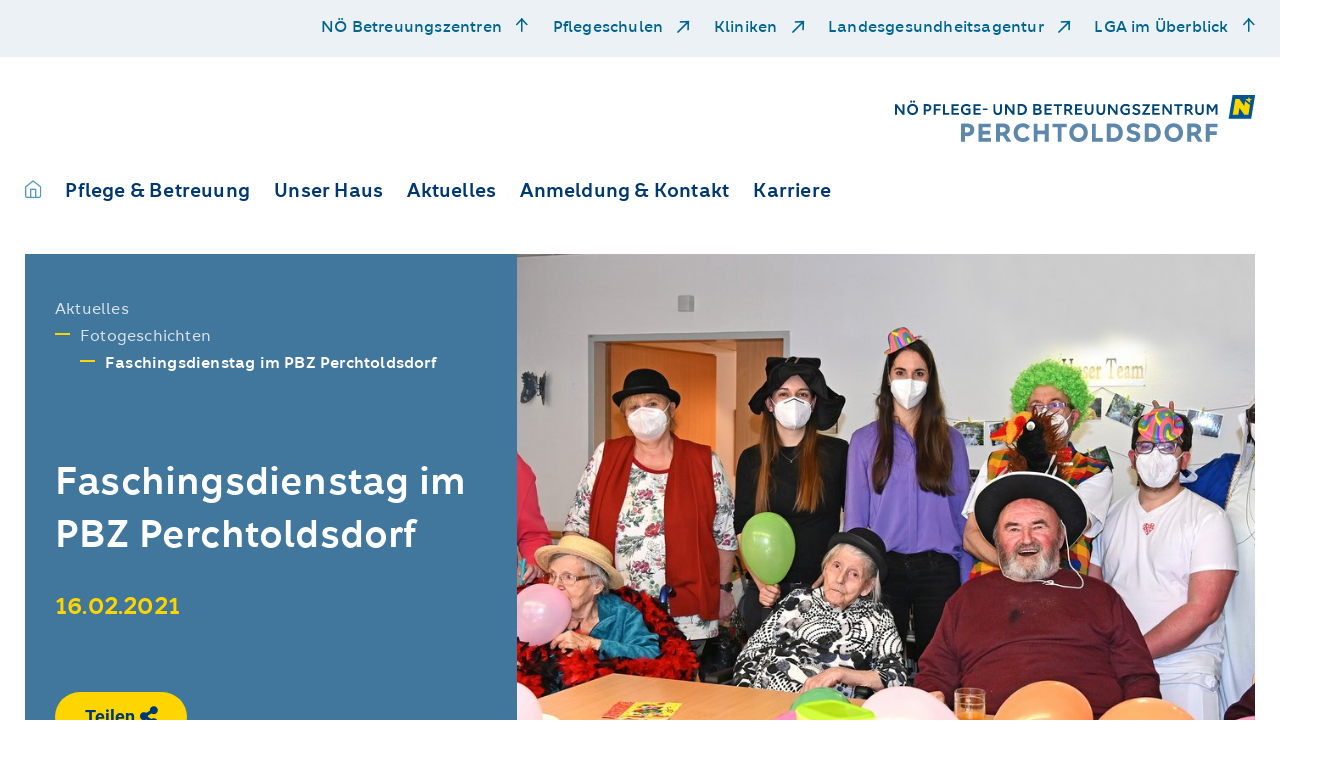

--- FILE ---
content_type: text/html; charset=utf-8
request_url: https://www.pbz-perchtoldsdorf.at/aktuelles/fotogeschichten/detail/faschingsdienstag-im-pbz-perchtoldsdorf
body_size: 8422
content:
<!DOCTYPE html> <html lang="de" dir="ltr" class="no-js"> <head> <meta charset="utf-8"> <!-- _____________________________________________________________________________ A TYPO3 work by FONDA - Interaktive Medien und Kommunikation GmbH Besser einfach. MORE INFO @ www.fonda.at/typo3-cms www.fonda.at ]|[ office@fonda.at ]|[ +43-1-8901589 _____________________________________________________________________________ This website is powered by TYPO3 - inspiring people to share! TYPO3 is a free open source Content Management Framework initially created by Kasper Skaarhoj and licensed under GNU/GPL. TYPO3 is copyright 1998-2025 of Kasper Skaarhoj. Extensions are copyright of their respective owners. Information and contribution at https://typo3.org/ --> <link rel="icon" href="/_assets/23c048c4e278024490c6ac1b855e5de4/images/favicon.ico" type="image/vnd.microsoft.icon"> <title>Faschingsdienstag im PBZ Perchtoldsdorf</title> <meta http-equiv="x-ua-compatible" content="IE=edge">
<meta name="generator" content="TYPO3 CMS">
<meta name="robots" content="index,follow">
<meta name="description" content="Im niederösterreichischen Pflege- und Betreuungszentrum Perchtoldsdorf wurde Fasching gefeiert.">
<meta name="viewport" content="width=device-width, initial-scale=1">
<meta name="author" content="Pflege- und Betreuungszentrum Perchtoldsdorf">
<meta property="og:title" content="Faschingsdienstag im PBZ Perchtoldsdorf">
<meta property="og:description" content="Im niederösterreichischen Pflege- und Betreuungszentrum Perchtoldsdorf wurde Fasching gefeiert.">
<meta property="og:url" content="https://www.pbz-perchtoldsdorf.at/aktuelles/fotogeschichten/detail/faschingsdienstag-im-pbz-perchtoldsdorf">
<meta property="og:image" content="https://www.pbz-perchtoldsdorf.at/_assets/23c048c4e278024490c6ac1b855e5de4/images/LogoSM_PBZ_Perchtoldsdorf.jpg">
<meta name="twitter:description" content="Im niederösterreichischen Pflege- und Betreuungszentrum Perchtoldsdorf wurde Fasching gefeiert.">
<meta name="twitter:card" content="summary">
<meta name="twitter:image" content="https://www.pbz-perchtoldsdorf.at/_assets/23c048c4e278024490c6ac1b855e5de4/images/LogoSM_PBZ_Perchtoldsdorf.jpg">
<meta name="google" content="notranslate">  <link rel="stylesheet" href="/typo3temp/assets/compressed/merged-323d186c98beda37229d6ed78999f1d2.css?1761302721" media="all">
   <script src="/_assets/23c048c4e278024490c6ac1b855e5de4/js/jquery.js?1761301734"></script>
  <title>Detail | Pflege- und Betreuungszentrum Perchtoldsdorf</title>
<link rel="canonical" href="https://www.pbz-perchtoldsdorf.at/aktuelles/fotogeschichten/detail/faschingsdienstag-im-pbz-perchtoldsdorf">

<!-- This site is optimized with the Yoast SEO for TYPO3 plugin - https://yoast.com/typo3-extensions-seo/ -->
 </head> <body class="preload"> <div class="link-list-wrapper"> <div class="link-list-inner"> <div class="mobile-menu d-block d-md-none"> <button id="mobile-nav-toggle" type="button" class="mobile-nav-toggle"> <span class="closed">Menü</span> <span class="icon-bar-wrapper"> <span class="icon-bar top-bar"></span> <span class="icon-bar middle-bar"></span> <span class="icon-bar bottom-bar"></span> </span> </button> </div> <ul class="link-list d-none d-md-block"> <li class="link-item"> <a href="#" id="residenceMenuToggle" class="residence-menu-toggle" data-toggle="modal" data-target="#residence-modal" title="NÖ Betreuungszentren"> NÖ Betreuungszentren </a> </li> <li class="link-item"> <a href="https://www.pflegeschulen-noe.at/" target="_blank" rel="noreferrer" title="Pflegeschulen"> Pflegeschulen </a> </li> <li class="link-item"> <a href="https://www.lknoe.at/" target="_blank" rel="noreferrer" title="Kliniken"> Kliniken </a> </li> <li class="link-item"> <a href="https://www.landesgesundheitsagentur.at/" target="_blank" rel="noreferrer" title="Landesgesundheitsagentur"> Landesgesundheitsagentur </a> </li> <li class="link-item"> <a href="#" id="atAGlanceMenuToggle" class="residence-menu-toggle" data-toggle="modal" data-target="#at-a-glance-modal" title="LGA im Überblick"> LGA im Überblick </a> </li> </ul> </div> </div> <nav class="mobile-nav d-md-none"> <div class="main-wrapper"> <div class="main"> <ul class="main-list"> <li> <a href="#" data-sub-id="mobile-sub-1" title="Pflege &amp; Betreuung"> Pflege &amp; Betreuung </a> </li> <li> <a href="#" data-sub-id="mobile-sub-2" title="Unser Haus"> Unser Haus </a> </li> <li> <a href="#" data-sub-id="mobile-sub-3" title="Aktuelles"> Aktuelles </a> </li> <li> <a href="#" data-sub-id="mobile-sub-4" title="Anmeldung &amp; Kontakt"> Anmeldung &amp; Kontakt </a> </li> <li> <a href="#" data-sub-id="mobile-sub-5" title="Karriere"> Karriere </a> </li> </ul> <ul class="meta-list"> <li> <a href="#" id="residenceMenuToggle" class="residence-menu-toggle" data-toggle="modal" data-target="#residence-modal" title="NÖ Betreuungszentren"> NÖ Betreuungszentren </a> </li> <li> <a href="https://www.pflegeschulen-noe.at/" target="_blank" rel="noreferrer" title="Pflegeschulen"> Pflegeschulen </a> </li> <li> <a href="https://www.lknoe.at/" target="_blank" rel="noreferrer" title="Kliniken"> Kliniken </a> </li> <li> <a href="https://www.landesgesundheitsagentur.at/" target="_blank" rel="noreferrer" title="Landesgesundheitsagentur"> Landesgesundheitsagentur </a> </li> <li> <a href="#" id="residenceMenuToggle" class="residence-menu-toggle" data-toggle="modal" data-target="#at-a-glance-modal" title="LGA im Überblick"> LGA im Überblick </a> </li> </ul> </div> <div class="sub-navigation"> <div id="mobile-sub-1" class="sub-wrapper"> <div class="button-wrapper"> <button class="sub-back-btn" type="button"> <span class="sr-only">Zurück</span> <span class="icomoon icon-arrow-left-medium"></span> </button> </div> <div class="sub-menu-item"> <a href="/pflege-betreuung" class="title" title="Pflege &amp; Betreuung"> Pflege &amp; Betreuung </a> <div class="sub-item-wrapper"> <a href="/pflege-betreuung/pflege-therapie" target="_self" title="Pflege &amp; Betreuung" class="headline"> Pflege &amp; Therapie </a> <ul class="sub-list"> <li class="sub-list-title"> <a href="/pflege-betreuung/pflege-therapie/kurzzeitpflege" target="_self" title="Kurzzeitpflege"> Kurzzeitpflege </a> </li> <li class="sub-list-title"> <a href="/pflege-betreuung/pflege-therapie/langzeitpflege" target="_self" title="Langzeitpflege"> Langzeitpflege </a> </li> <li class="sub-list-title"> <a href="/pflege-betreuung/pflege-therapie/tagesbetreuung-und-tagespflege" target="_self" title="Tagesbetreuung und Tagespflege"> Tagesbetreuung und Tagespflege </a> </li> <li class="sub-list-title"> <a href="/pflege-betreuung/pflege-therapie/palliative-care" target="_self" title="Palliative Care"> Palliative Care </a> </li> </ul><ul class="sub-list"> <li class="sub-list-title"> <a href="/pflege-betreuung/pflege-therapie/physiotherapie" target="_self" title="Physiotherapie"> Physiotherapie </a> </li> <li class="sub-list-title"> <a href="/pflege-betreuung/pflege-therapie/ergotherapie" target="_self" title="Ergotherapie"> Ergotherapie </a> </li> </ul> </div> <div class="sub-item-wrapper"> <a href="/pflege-betreuung/betreuung" target="_self" title="Pflege &amp; Betreuung" class="headline"> Betreuung </a> <ul class="sub-list"> <li class="sub-list-title"> <a href="/pflege-betreuung/betreuung/medizinische-betreuung" target="_self" title="Medizinische Betreuung"> Medizinische Betreuung </a> </li> <li class="sub-list-title"> <a href="/pflege-betreuung/betreuung/alltagsbegleitung" target="_self" title="Alltagsbegleitung"> Alltagsbegleitung </a> </li> <li class="sub-list-title"> <a href="/pflege-betreuung/betreuung/seelsorge" target="_self" title="Seelsorge"> Seelsorge </a> </li> <li class="sub-list-title"> <a href="/pflege-betreuung/betreuung/aktivitaeten" target="_self" title="Aktivitäten"> Aktivitäten </a> </li> </ul> </div> <div class="sub-item-wrapper"> <a href="/pflege-betreuung/zusatzangebote" target="_self" title="Pflege &amp; Betreuung" class="headline"> Zusatzangebote </a> <ul class="sub-list"> <li class="sub-list-title"> <a href="/pflege-betreuung/zusatzangebote/aromapflege" target="_self" title="Aromapflege"> Aromapflege </a> </li> <li class="sub-list-title"> <a href="/pflege-betreuung/zusatzangebote/basale-stimulation" target="_self" title="Basale Stimulation"> Basale Stimulation </a> </li> <li class="sub-list-title"> <a href="/pflege-betreuung/zusatzangebote/biografiearbeit" target="_self" title="Biografiearbeit"> Biografiearbeit </a> </li> <li class="sub-list-title"> <a href="/pflege-betreuung/zusatzangebote/hundetherapie" target="_self" title="Hundetherapie"> Hundetherapie </a> </li> <li class="sub-list-title"> <a href="/pflege-betreuung/zusatzangebote/maltherapie" target="_self" title="Maltherapie"> Maltherapie </a> </li> </ul><ul class="sub-list"> <li class="sub-list-title"> <a href="/friseur" target="_self" title="Friseur"> Friseur </a> </li> <li class="sub-list-title"> <a href="/pflege-betreuung/zusatzangebote/fusspflege" target="_self" title="Fußpflege"> Fußpflege </a> </li> </ul> </div> </div> </div> <div id="mobile-sub-2" class="sub-wrapper"> <div class="button-wrapper"> <button class="sub-back-btn" type="button"> <span class="sr-only">Zurück</span> <span class="icomoon icon-arrow-left-medium"></span> </button> </div> <div class="sub-menu-item"> <a href="/unser-haus" class="title" title="Unser Haus"> Unser Haus </a> <ul class="sub-list"> <li class="sub-list-title"> <a href="/unser-haus/unser-team" target="_self" title="Unser Team"> Unser Team </a> </li> <li class="sub-list-title"> <a href="/unser-haus/ehrenamt" target="_self" title="Ehrenamt"> Ehrenamt </a> </li> <li class="sub-list-title"> <a href="/unser-haus/ausstattung" target="_self" title="Ausstattung"> Ausstattung </a> </li> <li class="sub-list-title"> <a href="/unser-haus/kueche" target="_self" title="Küche"> Küche </a> </li> <li class="sub-list-title"> <a href="/unser-haus/hausservice" target="_self" title="Hausservice"> Hausservice </a> </li> <li class="sub-list-title"> <a href="/unser-haus/projekte" target="_self" title="Projekte"> Projekte </a> </li> </ul> </div> </div> <div id="mobile-sub-3" class="sub-wrapper"> <div class="button-wrapper"> <button class="sub-back-btn" type="button"> <span class="sr-only">Zurück</span> <span class="icomoon icon-arrow-left-medium"></span> </button> </div> <div class="sub-menu-item"> <a href="/aktuelles" class="title" title="Aktuelles"> Aktuelles </a> <ul class="sub-list"> <li class="sub-list-title"> <a href="/aktuelles/neuigkeiten" target="_self" title="Neuigkeiten"> Neuigkeiten </a> </li> <li class="sub-list-title"> <a href="/aktuelles/fotogeschichten" target="_self" title="Fotogeschichten"> Fotogeschichten </a> </li> </ul> </div> </div> <div id="mobile-sub-4" class="sub-wrapper"> <div class="button-wrapper"> <button class="sub-back-btn" type="button"> <span class="sr-only">Zurück</span> <span class="icomoon icon-arrow-left-medium"></span> </button> </div> <div class="sub-menu-item"> <a href="/anmeldung-kontakt" class="title" title="Anmeldung &amp; Kontakt"> Anmeldung &amp; Kontakt </a> <ul class="sub-list"> <li class="sub-list-title"> <a href="/anmeldung-kontakt/einzug" target="_self" title="Einzug"> Einzug </a> </li> <li class="sub-list-title"> <a href="/anmeldung-kontakt/kosten" target="_self" title="Kosten"> Kosten </a> </li> <li class="sub-list-title"> <a href="/anmeldung-kontakt/fragen-und-antworten" target="_self" title="Fragen und Antworten"> Fragen und Antworten </a> </li> <li class="sub-list-title"> <a href="/anmeldung-kontakt/kontakt-und-anfahrt" target="_self" title="Kontakt und Anfahrt"> Kontakt und Anfahrt </a> </li> <li class="sub-list-title"> <a href="https://www.noe.gv.at/noe/Pflege/Anmeldung_und_Aufnahme.html" target="_blank" rel="noreferrer" title="Dokumente für Anmeldung und Aufnahme"> Dokumente für Anmeldung und Aufnahme </a> </li> </ul> </div> </div> <div id="mobile-sub-5" class="sub-wrapper"> <div class="button-wrapper"> <button class="sub-back-btn" type="button"> <span class="sr-only">Zurück</span> <span class="icomoon icon-arrow-left-medium"></span> </button> </div> <div class="sub-menu-item"> <a href="/karriere/noe-landesgesundheitsagentur-als-arbeitgeber" class="title" title="Karriere"> Karriere </a> <ul class="sub-list"> <li class="sub-list-title"> <a href="/karriere/noe-landesgesundheitsagentur-als-arbeitgeber" target="_self" title="NÖ Landesgesundheitsagentur als Arbeitgeber"> NÖ Landesgesundheitsagentur als Arbeitgeber </a> </li> <li class="sub-list-title"> <a href="https://karriere.noe-lga.at/offene-stellen/stellenangebote.html?filter[countr][]=PBZ%20Perchtoldsdorf" target="_blank" title="Offene Stellen"> Offene Stellen </a> </li> <li class="sub-list-title"> <a href="/karriere/zivildienst-fsj" target="_self" title="Zivildienst &amp; FSJ"> Zivildienst &amp; FSJ </a> </li> <li class="sub-list-title"> <a href="/karriere/schule-praxis" target="_self" title="Schule &amp; Praxis"> Schule &amp; Praxis </a> </li> </ul> </div> </div> </div> </div> </nav> <div class="modal fade residence" id="residence-modal" tabindex="-1" role="dialog" aria-labelledby="residence" aria-hidden="true" data-backdrop="static"> <div class="modal-dialog" role="document"> <div class="modal-content"> <div class="modal-header"> <button type="button" class="closeResidenceButton close-modal" aria-label="schließen" data-dismiss="modal"> <span class="icomoon icon-close"></span> </button> <h4 class="headline"> NÖ Pflege- und Betreuungszentren </h4> </div> <div class="modal-body body"> <div class="residence-group-list" id="residence"> <div class="residence-group-item"> <p class="h4 title"> Waldviertel </p> <ul> <li> <a href="http://www.pbz-eggenburg.at" target="_blank" title="PBZ Eggenburg"> PBZ Eggenburg </a> </li> <li> <a href="http://www.pbz-litschau.at" target="_blank" title="PBZ Litschau"> PBZ Litschau </a> </li> <li> <a href="http://www.pbz-raabs.at" target="_blank" title="PBZ Raabs/Thaya"> PBZ Raabs/Thaya </a> </li> <li> <a href="http://www.pbz-schrems.at" target="_blank" title="PBZ Schrems"> PBZ Schrems </a> </li> <li> <a href="http://www.pbz-waidhofenthaya.at" target="_blank" title="PBZ Waidhofen/Thaya"> PBZ Waidhofen/Thaya </a> </li> <li> <a href="http://www.pbz-weitra.at" target="_blank" title="PBZ Weitra"> PBZ Weitra </a> </li> <li> <a href="http://www.pbz-zwettl.at" target="_blank" title="PBZ Zwettl"> PBZ Zwettl </a> </li> </ul> </div> <div class="residence-group-item"> <p class="h4 title"> Weinviertel </p> <ul> <li> <a href="http://www.pbz-gaenserndorf.at" target="_blank" title="PBZ Gänserndorf"> PBZ Gänserndorf </a> </li> <li> <a href="http://www.pbz-hainburg.at" target="_blank" title="PBZ Hainburg/Donau"> PBZ Hainburg/Donau </a> </li> <li> <a href="http://www.pbz-hollabrunn.at" target="_blank" title="PBZ Hollabrunn"> PBZ Hollabrunn </a> </li> <li> <a href="http://www.pbz-korneuburg.at" target="_blank" title="PBZ Korneuburg"> PBZ Korneuburg </a> </li> <li> <a href="http://www.pbz-laa.at" target="_blank" title="PBZ Laa/Thaya"> PBZ Laa/Thaya </a> </li> <li> <a href="http://www.pbz-mistelbach.at" target="_blank" title="PBZ Mistelbach"> PBZ Mistelbach </a> </li> <li> <a href="http://www.pbz-orth.at" target="_blank" title="PBZ Orth/Donau"> PBZ Orth/Donau </a> </li> <li> <a href="http://www.pbz-retz.at" target="_blank" title="PBZ Retz"> PBZ Retz </a> </li> <li> <a href="http://www.pbz-stockerau.at" target="_blank" title="PBZ Stockerau"> PBZ Stockerau </a> </li> <li> <a href="http://www.pbz-wolkersdorf.at" target="_blank" title="PBZ Wolkersdorf"> PBZ Wolkersdorf </a> </li> <li> <a href="http://www.pbz-zistersdorf.at" target="_blank" title="PBZ Zistersdorf"> PBZ Zistersdorf </a> </li> </ul> </div> <div class="residence-group-item"> <p class="h4 title"> Mostviertel </p> <ul> <li> <a href="http://www.pbz-amstetten.at" target="_blank" title="PBZ Amstetten"> PBZ Amstetten </a> </li> <li> <a href="http://www.pbz-mank.at" target="_blank" title="PBZ Mank"> PBZ Mank </a> </li> <li> <a href="http://www.pbz-mauer.at" target="_blank" title="PBZ Mauer"> PBZ Mauer </a> </li> <li> <a href="http://www.pbz-melk.at" target="_blank" title="PBZ Melk"> PBZ Melk </a> </li> <li> <a href="http://www.pbz-scheibbs.at" target="_blank" title="PBZ Scheibbs"> PBZ Scheibbs </a> </li> <li> <a href="http://www.pbz-stpeter.at" target="_blank" title="PBZ St. Peter/Au"> PBZ St. Peter/Au </a> </li> <li> <a href="http://www.pbz-waidhofenybbs.at" target="_blank" title="PBZ Waidhofen/Ybbs"> PBZ Waidhofen/Ybbs </a> </li> <li> <a href="http://www.pbz-wallsee.at" target="_blank" title="PBZ Wallsee"> PBZ Wallsee </a> </li> <li> <a href="http://www.pbz-ybbs.at" target="_blank" title="PBZ Ybbs/Donau"> PBZ Ybbs/Donau </a> </li> </ul> </div> <div class="residence-group-item"> <p class="h4 title"> Region Mitte </p> <ul> <li> <a href="http://www.pbz-hainfeld.at" target="_blank" title="PBZ Hainfeld"> PBZ Hainfeld </a> </li> <li> <a href="http://www.pbz-herzogenburg.at" target="_blank" title="PBZ Herzogenburg"> PBZ Herzogenburg </a> </li> <li> <a href="http://www.pbz-klosterneuburg.at" target="_blank" title="PBZ Klosterneuburg"> PBZ Klosterneuburg </a> </li> <li> <a href="http://www.pbz-mautern.at" target="_blank" title="PBZ Mautern"> PBZ Mautern </a> </li> <li> <a href="http://www.pbz-stpoelten.at" target="_blank" title="PBZ St. Pölten"> PBZ St. Pölten </a> </li> <li> <a href="http://www.pbz-tulln.at" target="_blank" title="PBZ Tulln"> PBZ Tulln </a> </li> <li> <a href="http://www.pbz-tuernitz.at" target="_blank" title="PBZ Türnitz"> PBZ Türnitz </a> </li> <li> <a href="http://www.pbz-wilhelmsburg.at" target="_blank" title="PBZ Wilhelmsburg"> PBZ Wilhelmsburg </a> </li> </ul> </div> <div class="residence-group-item"> <p class="h4 title"> Thermenregion </p> <ul> <li> <a href="http://www.pbz-badvoeslau.at" target="_blank" title="PBZ Bad Vöslau"> PBZ Bad Vöslau </a> </li> <li> <a href="http://www.pbz-baden.at" target="_blank" title="PBZ Baden"> PBZ Baden </a> </li> <li> <a href="http://www.pbz-berndorf.at" target="_blank" title="PBZ Berndorf"> PBZ Berndorf </a> </li> <li> <a href="http://www.pbz-gloggnitz.at" target="_blank" title="PBZ Gloggnitz"> PBZ Gloggnitz </a> </li> <li> <a href="http://www.pbz-gutenstein.at" target="_blank" title="PBZ Gutenstein"> PBZ Gutenstein </a> </li> <li> <a href="http://www.pbz-himberg.at" target="_blank" title="PBZ Himberg"> PBZ Himberg </a> </li> <li> <a href="http://www.pbz-moedling.at" target="_blank" title="PBZ Mödling"> PBZ Mödling </a> </li> <li> <a href="http://www.pbz-neunkirchen.at" target="_blank" title="PBZ Neunkirchen"> PBZ Neunkirchen </a> </li> <li> <a href="http://www.pbz-pottendorf.at" target="_blank" title="PBZ Pottendorf"> PBZ Pottendorf </a> </li> <li> <a href="http://www.pbz-scheiblingkirchen.at" target="_blank" title="PBZ Scheiblingkirchen"> PBZ Scheiblingkirchen </a> </li> <li> <a href="http://www.pbz-voesendorf.at" target="_blank" title="PBZ Vösendorf"> PBZ Vösendorf </a> </li> <li> <a href="http://www.pbz-wrneustadt.at" target="_blank" title="PBZ Wiener Neustadt"> PBZ Wiener Neustadt </a> </li> </ul> </div> <div class="break"> <h4 class="headline"> NÖ Pflege- und Förderzentren </h4> </div> <div class="residence-group-item"> <ul> <li> <a href="http://www.pfz-perchtoldsdorf.at" target="_blank" title="PFZ Perchtoldsdorf"> PFZ Perchtoldsdorf </a> </li> <li> <a href="http://www.pfz-waidhofenybbs.at" target="_blank" title="PFZ Waidhofen/Ybbs"> PFZ Waidhofen/Ybbs </a> </li> </ul> </div> </div> </div> <div class="modal-footer"> <div class="link-list-inner"> <ul class="link-list d-none d-md-block"> <li class="link-item"> <a href="#" id="residenceMenuToggle" class="closeResidenceButton close-modal" aria-label="schließen" data-dismiss="modal"> NÖ Betreuungszentren </a> </li> </ul> </div> </div> </div> </div> </div> <div class="modal fade residence" id="at-a-glance-modal" tabindex="-1" role="dialog" aria-labelledby="At a glance" aria-hidden="true" data-backdrop="static"> <div class="modal-dialog" role="document"> <div class="modal-content"> <div class="modal-header"> <button type="button" class="closeResidenceButton close-modal" aria-label="schließen" data-dismiss="modal"> <span class="icomoon icon-close"></span> </button> <div class="headline-spacer"> </div> </div> <div class="modal-body body"> <div class="at-a-glance-container"> <div class="box-item-list"> <a href="https://www.noe-lga.at" target="_blank" rel="noreferrer" title="www.noe-lga.at" class="box-item"> <div class="box-item-headline"> <h4>Website der NÖ Landesgesundheitsagentur</h4> </div> <div class="box-item-link"> www.noe-lga.at </div> </a> <a href="https://karriere.noe-lga.at" target="_blank" title="karriere.noe-lga.at" class="box-item"> <div class="box-item-headline"> <h4>Karriere Center der NÖ LGA</h4> </div> <div class="box-item-link"> karriere.noe-lga.at </div> </a> <a href="https://www.lknoe.at" target="_blank" rel="noreferrer" title="kliniken.noe-lga.at" class="box-item"> <div class="box-item-headline"> <h4>Landes- und Universitätskliniken</h4> </div> <div class="box-item-link"> kliniken.noe-lga.at </div> </a> <a href="https://pflegezentren.noe-lga.at" target="_blank" title="pflegezentren.noe-lga.at" class="box-item"> <div class="box-item-headline"> <h4>Pflege-, Betreuungs- und Förderzenten</h4> </div> <div class="box-item-link"> pflegezentren.noe-lga.at </div> </a> <a href="https://pflegeschulen.noe-lga.at" target="_blank" rel="noreferrer" title="pflegeschulen.noe-lga.at" class="box-item"> <div class="box-item-headline"> <h4>Schulen für Gesundheits- und Krankenpflege in NÖ</h4> </div> <div class="box-item-link"> pflegeschulen.noe-lga.at </div> </a> <a href="https://blutspenden.noe-lga.at" target="_blank" title="blutspenden.noe-lga.at" class="box-item"> <div class="box-item-headline"> <h4>Blutspenden in Niederösterreich</h4> </div> <div class="box-item-link"> blutspenden.noe-lga.at </div> </a> </div> <div class="link-list residence-group-list"> <div class="residence-group-item"> <p class="h4 title"> Weitere Informationsangebote </p> <ul> <li> <a href="http://karriere.noe-lga.at/medizin" target="_blank" title="Ausbildung Medizin">Ausbildung Medizin</a> </li> <li> <a href="https://pflegeschulen.noe-lga.at" target="_blank" rel="noreferrer" title="Ausbildung Pflege">Ausbildung Pflege</a> </li> <li> <a href="https://karriere.noe-lga.at/lehrberufe" target="_blank" title="Ausbildung Lehrberufe">Ausbildung Lehrberufe</a> </li> <li> <a href="https://www.lknoe.at/geburtshilfe" target="_blank" rel="noreferrer" title="Geburtshilfe">Geburtshilfe</a> </li> <li> <a href="https://zivildienst.noe-lga.at" target="_blank" rel="noreferrer" title="Zivildienst">Zivildienst</a> </li> <li> <a href="https://opferschutz.noe-lga.at" target="_blank" title="Opferschutz">Opferschutz</a> </li> <li> <a href="https://ehrenamt.noe-lga.at" target="_blank" title="Ehrenamt">Ehrenamt</a> </li> <li> <a href="https://fsj.noe-lga.at" target="_blank" rel="noreferrer" title="Freiwilliges Soziales Jahr">Freiwilliges Soziales Jahr</a> </li> <li> <a href="https://pflegezentren.noe-lga.at/hospizundpalliativ" target="_blank" title="Hospiz und Palliativ">Hospiz und Palliativ</a> </li> <li> <a href="https://update.noe-lga.at" target="_blank" rel="noreferrer" title="LGA Update App">LGA Update App</a> </li> <li> <a href="https://vimeo.com/landesgesundheitsagentur" target="_blank" rel="noreferrer" title="LGA Videothek">LGA Videothek</a> </li> <li> <a href="https://healthacross.noe-lga.at/" target="_blank" title="Initiative Healthacross">Initiative Healthacross</a> </li> <li> <a href="https://medgmuend.noe-lga.at" target="_blank" title="MED Gmünd">MED Gmünd</a> </li> </ul> </div> </div> </div> </div> <div class="modal-footer"> <div class="link-list-inner d-none d-md-block"> <ul class="link-list"> <li class="link-item"> <a href="#" id="residenceMenuToggle" class="residence-menu-toggle" data-toggle="modal" data-dismiss="modal" data-target="#residence-modal"> NÖ Betreuungszentren </a> </li> <li class="link-item"> <a href="#" id="atAGlanceMenuToggle" class="residence-menu-toggle residence-menu-toggle-arrow-up" data-toggle="modal" data-dismiss="modal" data-target="#at-a-glance-modal"> Die LGA im Web </a> </li> </ul> </div> </div> </div> </div> </div> <header> <div class="main-header-wrapper"> <nav class="main-nav-list d-none d-md-inline-block"> <ul class="nav-list"> <li class="nav-link home"> <a href="/" title="Startseite"> <span class="icomoon icon-home"></span> </a> </li> <li class="nav-link"> <a href="#" data-nav-id="nav-1" title="Pflege &amp; Betreuung"> Pflege &amp; Betreuung </a> </li> <li class="nav-link"> <a href="#" data-nav-id="nav-2" title="Unser Haus"> Unser Haus </a> </li> <li class="nav-link"> <a href="#" data-nav-id="nav-3" title="Aktuelles"> Aktuelles </a> </li> <li class="nav-link"> <a href="#" data-nav-id="nav-4" title="Anmeldung &amp; Kontakt"> Anmeldung &amp; Kontakt </a> </li> <li class="nav-link"> <a href="#" data-nav-id="nav-5" title="Karriere"> Karriere </a> </li> </ul> </nav> <div class="logo-wrapper"> <a href="/" aria-label="NÖ Landesgesundheitsagentur" title="Pflege- und Betreuungszentrum Perchtoldsdorf"> <img alt="Pflege- und Betreuungszentrum Perchtoldsdorf" title="Pflege- und Betreuungszentrum Perchtoldsdorf" src="/_assets/23c048c4e278024490c6ac1b855e5de4/images/Logo_2021_PBZ_Perchtoldsdorf_mit_N_4c_RZ.svg" width="373" height="48"/> </a> </div> </div> </header> <main> 
	

    


 <nav class="main-nav"> <button type="button" class="nav-toggle" aria-label="schließen"> <span class="icomoon icon-close"></span> </button> <span class="mask"></span> <div class="nav-inner"> <div class="nav-wrapper " id="nav-1"> <a href="/pflege-betreuung" target="_self" title="Pflege &amp; Betreuung" class="headline"> Pflege &amp; Betreuung </a> <div class="nav-group-list"> <div class="nav-group-item"> <a href="/pflege-betreuung/pflege-therapie" target="_self" title="Pflege &amp; Betreuung" class="title"> Pflege &amp; Therapie </a> <ul> <li class="item-link"> <a href="/pflege-betreuung/pflege-therapie/kurzzeitpflege" target="_self" title="Kurzzeitpflege"> Kurzzeitpflege </a> </li> <li class="item-link"> <a href="/pflege-betreuung/pflege-therapie/langzeitpflege" target="_self" title="Langzeitpflege"> Langzeitpflege </a> </li> <li class="item-link"> <a href="/pflege-betreuung/pflege-therapie/tagesbetreuung-und-tagespflege" target="_self" title="Tagesbetreuung und Tagespflege"> Tagesbetreuung und Tagespflege </a> </li> <li class="item-link"> <a href="/pflege-betreuung/pflege-therapie/palliative-care" target="_self" title="Palliative Care"> Palliative Care </a> </li> </ul><ul> <li class="item-link"> <a href="/pflege-betreuung/pflege-therapie/physiotherapie" target="_self" title="Physiotherapie"> Physiotherapie </a> </li> <li class="item-link"> <a href="/pflege-betreuung/pflege-therapie/ergotherapie" target="_self" title="Ergotherapie"> Ergotherapie </a> </li> </ul> </div> <div class="nav-group-item"> <a href="/pflege-betreuung/betreuung" target="_self" title="Pflege &amp; Betreuung" class="title"> Betreuung </a> <ul> <li class="item-link"> <a href="/pflege-betreuung/betreuung/medizinische-betreuung" target="_self" title="Medizinische Betreuung"> Medizinische Betreuung </a> </li> <li class="item-link"> <a href="/pflege-betreuung/betreuung/alltagsbegleitung" target="_self" title="Alltagsbegleitung"> Alltagsbegleitung </a> </li> <li class="item-link"> <a href="/pflege-betreuung/betreuung/seelsorge" target="_self" title="Seelsorge"> Seelsorge </a> </li> <li class="item-link"> <a href="/pflege-betreuung/betreuung/aktivitaeten" target="_self" title="Aktivitäten"> Aktivitäten </a> </li> </ul> </div> <div class="nav-group-item"> <a href="/pflege-betreuung/zusatzangebote" target="_self" title="Pflege &amp; Betreuung" class="title"> Zusatzangebote </a> <ul> <li class="item-link"> <a href="/pflege-betreuung/zusatzangebote/aromapflege" target="_self" title="Aromapflege"> Aromapflege </a> </li> <li class="item-link"> <a href="/pflege-betreuung/zusatzangebote/basale-stimulation" target="_self" title="Basale Stimulation"> Basale Stimulation </a> </li> <li class="item-link"> <a href="/pflege-betreuung/zusatzangebote/biografiearbeit" target="_self" title="Biografiearbeit"> Biografiearbeit </a> </li> <li class="item-link"> <a href="/pflege-betreuung/zusatzangebote/hundetherapie" target="_self" title="Hundetherapie"> Hundetherapie </a> </li> <li class="item-link"> <a href="/pflege-betreuung/zusatzangebote/maltherapie" target="_self" title="Maltherapie"> Maltherapie </a> </li> </ul><ul> <li class="item-link"> <a href="/friseur" target="_self" title="Friseur"> Friseur </a> </li> <li class="item-link"> <a href="/pflege-betreuung/zusatzangebote/fusspflege" target="_self" title="Fußpflege"> Fußpflege </a> </li> </ul> </div> </div> </div> <div class="nav-wrapper " id="nav-2"> <a href="/unser-haus" target="_self" title="Unser Haus" class="headline"> Unser Haus </a> <div class="nav-group-list"> <div class="nav-group-item"> <ul> <li class="item-link"> <a href="/unser-haus/unser-team" target="_self" title="Unser Team"> Unser Team </a> </li> <li class="item-link"> <a href="/unser-haus/ehrenamt" target="_self" title="Ehrenamt"> Ehrenamt </a> </li> <li class="item-link"> <a href="/unser-haus/ausstattung" target="_self" title="Ausstattung"> Ausstattung </a> </li> <li class="item-link"> <a href="/unser-haus/kueche" target="_self" title="Küche"> Küche </a> </li> <li class="item-link"> <a href="/unser-haus/hausservice" target="_self" title="Hausservice"> Hausservice </a> </li> <li class="item-link"> <a href="/unser-haus/projekte" target="_self" title="Projekte"> Projekte </a> </li> </ul> </div> </div> </div> <div class="nav-wrapper two-col" id="nav-3"> <a href="/aktuelles" target="_self" title="Aktuelles" class="headline"> Aktuelles </a> <div class="nav-group-list"> <div class="nav-group-item"> <ul> <li class="item-link"> <a href="/aktuelles/neuigkeiten" target="_self" title="Neuigkeiten"> Neuigkeiten </a> </li> <li class="item-link"> <a href="/aktuelles/fotogeschichten" target="_self" title="Fotogeschichten"> Fotogeschichten </a> </li> </ul> </div> 
    
    
        <div class="nav-group-item image-teaser">
            <div class="image-box-list">
                
                    
                            <div class="image-box-item item-big">
                                
                                        <div class="item-inner" style="background-image: url(/fileadmin/_processed_/d/a/csm_SchlemmerPBZ_30_d6243ceb62.jpg)">
                                    
                                    <div class="headline-box">
                                        <h3>
                                            <a class="stretched-link" title="Verabschiedung von unserer Pflege- und Betreuungsmanagerin" href="/aktuelles/fotogeschichten/detail/verabschiedung-von-unserer-pflege-und-betreuungsmanagerin">
                                                Verabschiedung von unserer Pflege- und Betreuungsmanagerin
                                            </a>
                                        </h3>
                                        
                                    </div>
                                </div>
                            </div>
                        
                
                    
                            <div class="image-box-item item-big">
                                
                                        <div class="item-inner" style="background-image: url(/fileadmin/_processed_/e/0/csm_BeatrxGegtAug_29_fc70ee5944.jpg)">
                                    
                                    <div class="headline-box">
                                        <h3>
                                            <a class="stretched-link" title="Geburtstage und Hochzeitsjubiläum" href="/aktuelles/fotogeschichten/detail/feste-feiern-wie-sie-fallen">
                                                Geburtstage und Hochzeitsjubiläum
                                            </a>
                                        </h3>
                                        
                                    </div>
                                </div>
                            </div>
                        
                
            </div>
        </div>
    


 </div> </div> <div class="nav-wrapper " id="nav-4"> <a href="/anmeldung-kontakt" target="_self" title="Anmeldung &amp; Kontakt" class="headline"> Anmeldung &amp; Kontakt </a> <div class="nav-group-list"> <div class="nav-group-item"> <ul> <li class="item-link"> <a href="/anmeldung-kontakt/einzug" target="_self" title="Einzug"> Einzug </a> </li> <li class="item-link"> <a href="/anmeldung-kontakt/kosten" target="_self" title="Kosten"> Kosten </a> </li> <li class="item-link"> <a href="/anmeldung-kontakt/fragen-und-antworten" target="_self" title="Fragen und Antworten"> Fragen und Antworten </a> </li> <li class="item-link"> <a href="/anmeldung-kontakt/kontakt-und-anfahrt" target="_self" title="Kontakt und Anfahrt"> Kontakt und Anfahrt </a> </li> <li class="item-link"> <a href="https://www.noe.gv.at/noe/Pflege/Anmeldung_und_Aufnahme.html" target="_blank" rel="noreferrer" title="Dokumente für Anmeldung und Aufnahme"> Dokumente für Anmeldung und Aufnahme </a> </li> </ul> </div> </div> </div> <div class="nav-wrapper " id="nav-5"> <a href="/karriere/noe-landesgesundheitsagentur-als-arbeitgeber" target="_self" title="Karriere" class="headline"> Karriere </a> <div class="nav-group-list"> <div class="nav-group-item"> <ul> <li class="item-link"> <a href="/karriere/noe-landesgesundheitsagentur-als-arbeitgeber" target="_self" title="NÖ Landesgesundheitsagentur als Arbeitgeber"> NÖ Landesgesundheitsagentur als Arbeitgeber </a> </li> <li class="item-link"> <a href="https://karriere.noe-lga.at/offene-stellen/stellenangebote.html?filter[countr][]=PBZ%20Perchtoldsdorf" target="_blank" title="Offene Stellen"> Offene Stellen </a> </li> <li class="item-link"> <a href="/karriere/zivildienst-fsj" target="_self" title="Zivildienst &amp; FSJ"> Zivildienst &amp; FSJ </a> </li> <li class="item-link"> <a href="/karriere/schule-praxis" target="_self" title="Schule &amp; Praxis"> Schule &amp; Praxis </a> </li> </ul> </div> </div> </div> </div> </nav> <div class="main-content"> <!--TYPO3SEARCH_begin--> <ul class="hide"><li class="active"><a href="" title="Perchtoldsdorf" class="active">Perchtoldsdorf</a></li><li class="active"><a href="/aktuelles" title="Aktuelles" class="active">Aktuelles</a></li><li class="active"><a href="/aktuelles/fotogeschichten" title="Fotogeschichten" class="active">Fotogeschichten</a></li></ul><section class="page-title"><div class="page-title-inner"><div class="content-box"><div class="content-nav-list d-none d-md-inline-block"><nav><ul><li><a href="/aktuelles" target="_self" title="Aktuelles" class="current-page"> Aktuelles </a><ul><li><a href="/aktuelles/fotogeschichten" target="_self" title="Fotogeschichten"> Fotogeschichten </a><ul><li><a href="http://www.pbz-perchtoldsdorf.at/aktuelles/fotogeschichten/detail/faschingsdienstag-im-pbz-perchtoldsdorf" target="_blank" title="Faschingsdienstag im PBZ Perchtoldsdorf"> Faschingsdienstag im PBZ Perchtoldsdorf </a></li></ul></li></ul></li></ul></nav></div><div class="text"><h1 class="title">Faschingsdienstag im PBZ Perchtoldsdorf</h1><p class="subtitle h4"> 16.02.2021 </p></div><div class="page-title-button-wrapper"><ul class="share-button-bar vertical d-none"><li><a href="mailto:?body=https://www.pbz-perchtoldsdorf.at/aktuelles/fotogeschichten/detail/faschingsdienstag-im-pbz-perchtoldsdorf" class="button primary" title="Als E-Mail teilen" target="_blank"><span class="icomoon icon-mail mail"></span></a></li><li><a href="https://twitter.com/intent/tweet?url=https://www.pbz-perchtoldsdorf.at/aktuelles/fotogeschichten/detail/faschingsdienstag-im-pbz-perchtoldsdorf" class="button primary" title="Auf Twitter teilen" target="_blank"><span class="icomoon icon-twitter twitter"></span></a></li><li><a href="https://www.facebook.com/sharer/sharer.php?u=https://www.pbz-perchtoldsdorf.at/aktuelles/fotogeschichten/detail/faschingsdienstag-im-pbz-perchtoldsdorf" class="button primary" title="Auf Facebook teilen" target="_blank"><span class="icomoon icon-facebook facebook"></span></a></li></ul><button type="button" class="button primary share-button"><span>Teilen</span></button><a href="/aktuelles/fotogeschichten" target="_self" class="button secondary-outlined back-button"> Weitere Fotogeschichten </a></div></div><span class="image bg-img" style="background-image: url(/fileadmin/_processed_/0/a/csm_Fasching12_0baa1b92dd.jpg)"></span></div></section><section class="gallery white"><a id="c4165"></a><div class="container"><div class="intro content-area"><p>Wir sind bereit für die fünfte Jahreszeit - am Faschingsdienstag da geht es rund jede Bewohnerin und jeder Bewohner darf heut' ein ANDERER sein - Alle haben viel Spaß beim Verkleiden einen feschen Hut, eine schöne Federboa oder eine rote Nase. Morgen ist's vorbei drum feiert heut' wir laden euch ein - seid mit dabei!</p></div><div class="grid"><div class="grid-sizer"></div><div class="grid-item"><div class="grid-content-wrapper"><a href="/fileadmin/_processed_/3/c/csm_Fasching1_d1e73425d0.jpg" data-fancybox="gallery-4165" data-caption="Wir feiern den letzten Tag der närrischen Zeit. " aria-label="Eine Betreuerin und eine Bewohnerin, die verkleidet sind."><img src="/fileadmin/_processed_/3/c/csm_Fasching1_80239a9723.jpg" title="" alt="Eine Betreuerin und eine Bewohnerin, die verkleidet sind."></a></div></div><div class="grid-item"><div class="grid-content-wrapper"><a href="/fileadmin/_processed_/1/5/csm_Fasching14_572803bcd5.jpg" data-fancybox="gallery-4165" data-caption="Seid Willkommen… " aria-label="Zwei Personen stehen nebeneinander."><img src="/fileadmin/_processed_/1/5/csm_Fasching14_4b66cada86.jpg" title="" alt="Zwei Personen stehen nebeneinander."></a></div></div><div class="grid-item"><div class="grid-content-wrapper"><a href="/fileadmin/_processed_/d/5/csm_Fasching5_375d348d74.jpg" data-fancybox="gallery-4165" data-caption="..ihr lieben Närrinnen… " aria-label="Verkleidete Bewohnerin."><img src="/fileadmin/_processed_/d/5/csm_Fasching5_dc3aa1a4e6.jpg" title="" alt="Verkleidete Bewohnerin."></a></div></div><div class="grid-item"><div class="grid-content-wrapper"><a href="/fileadmin/_processed_/0/1/csm_Fasching15_e40c07e91b.jpg" data-fancybox="gallery-4165" data-caption="…und Narren! " aria-label="Ein Betreuer und ein Bewohner, die verkleidet sind."><img src="/fileadmin/_processed_/0/1/csm_Fasching15_6d4854d56c.jpg" title="" alt="Ein Betreuer und ein Bewohner, die verkleidet sind."></a></div></div><div class="grid-item"><div class="grid-content-wrapper"><a href="/fileadmin/_processed_/0/a/csm_Fasching12_f31e6c8427.jpg" data-fancybox="gallery-4165" data-caption="Strahlende" aria-label="Verkleidete Personen."><img src="/fileadmin/_processed_/0/a/csm_Fasching12_c0573ee88b.jpg" title="" alt="Verkleidete Personen."></a></div></div><div class="grid-item"><div class="grid-content-wrapper"><a href="/fileadmin/_processed_/7/0/csm_Fasching9_607c51df7d.jpg" data-fancybox="gallery-4165" data-caption="…Gesichter überall!" aria-label="Verkleidete Bewohnerin."><img src="/fileadmin/_processed_/7/0/csm_Fasching9_541dd158fd.jpg" title="" alt="Verkleidete Bewohnerin."></a></div></div><div class="grid-item"><div class="grid-content-wrapper"><a href="/fileadmin/_processed_/e/d/csm_Fasching7_e49e57f79e.jpg" data-fancybox="gallery-4165" data-caption="Aus den Luftballons…" aria-label="Luftballons."><img src="/fileadmin/_processed_/e/d/csm_Fasching7_1efdab4b17.jpg" title="" alt="Luftballons."></a></div></div><div class="grid-item"><div class="grid-content-wrapper"><a href="/fileadmin/_processed_/d/3/csm_Fasching13_3a50956e98.jpg" data-fancybox="gallery-4165" data-caption="…werden *hex,hex*…" aria-label="Betreuerin trägt Hexenhut."><img src="/fileadmin/_processed_/d/3/csm_Fasching13_a892c8c6cf.jpg" title="" alt="Betreuerin trägt Hexenhut."></a></div></div><div class="grid-item"><div class="grid-content-wrapper"><a href="/fileadmin/_processed_/9/1/csm_Fasching8_14bccf418a.jpg" data-fancybox="gallery-4165" data-caption="…schöne Figuren gezaubert." aria-label="Bewohnerin mit Luftballonfigur."><img src="/fileadmin/_processed_/9/1/csm_Fasching8_de3d5528b1.jpg" title="" alt="Bewohnerin mit Luftballonfigur."></a></div></div><div class="grid-item"><div class="grid-content-wrapper"><a href="/fileadmin/_processed_/0/6/csm_Fasching11_5a17bcae3f.jpg" data-fancybox="gallery-4165" data-caption="Die schenken jedem Freude!" aria-label="BetreuerInnen und BewohnerInnen mit Luftballonfiguren."><img src="/fileadmin/_processed_/0/6/csm_Fasching11_17ced7752e.jpg" title="" alt="BetreuerInnen und BewohnerInnen mit Luftballonfiguren."></a></div></div><div class="grid-item"><div class="grid-content-wrapper"><a href="/fileadmin/_processed_/b/f/csm_Fasching6_fa2b07086b.jpg" data-fancybox="gallery-4165" data-caption="Serviert werden…" aria-label="Ein Betreuer mit Krapfen."><img src="/fileadmin/_processed_/b/f/csm_Fasching6_22a5f3909b.jpg" title="" alt="Ein Betreuer mit Krapfen."></a></div></div><div class="grid-item"><div class="grid-content-wrapper"><a href="/fileadmin/_processed_/5/1/csm_Fasching2_ee768ad742.jpg" data-fancybox="gallery-4165" data-caption="…köstliche Krapfen… " aria-label="Bewohner isst Krapfen."><img src="/fileadmin/_processed_/5/1/csm_Fasching2_2c205c6ba5.jpg" title="" alt="Bewohner isst Krapfen."></a></div></div><div class="grid-item"><div class="grid-content-wrapper"><a href="/fileadmin/_processed_/b/9/csm_Fasching3_8060c59327.jpg" data-fancybox="gallery-4165" data-caption="…und gute Laune!" aria-label="Eine Bewohnerin und ein Betreuer, die verkleidet sind."><img src="/fileadmin/_processed_/b/9/csm_Fasching3_294dd6fdee.jpg" title="" alt="Eine Bewohnerin und ein Betreuer, die verkleidet sind."></a></div></div><div class="grid-item"><div class="grid-content-wrapper"><a href="/fileadmin/_processed_/7/6/csm_Fasching16_598d013e25.jpg" data-fancybox="gallery-4165" data-caption="Auch das Tanzbein wird geschwungen. " aria-label="Ein verkleideter Betreuer."><img src="/fileadmin/_processed_/7/6/csm_Fasching16_92ed91c633.jpg" title="" alt="Ein verkleideter Betreuer."></a></div></div><div class="grid-item"><div class="grid-content-wrapper"><a href="/fileadmin/_processed_/f/a/csm_Fasching10_5a712e21ef.jpg" data-fancybox="gallery-4165" data-caption="Ein Einhorn im Office! " aria-label="Eine Betreuerin, die als Einhorn verkleidet ist."><img src="/fileadmin/_processed_/f/a/csm_Fasching10_d081cca2ee.jpg" title="" alt="Eine Betreuerin, die als Einhorn verkleidet ist."></a></div></div><div class="grid-item"><div class="grid-content-wrapper"><a href="/fileadmin/_processed_/6/8/csm_Fasching4_99208b2fdc.jpg" data-fancybox="gallery-4165" data-caption="Eine elegante Dame. " aria-label="Bewohnerin."><img src="/fileadmin/_processed_/6/8/csm_Fasching4_32163a2d26.jpg" title="" alt="Bewohnerin."></a></div></div><div class="grid-item"><div class="grid-content-wrapper"><a href="/fileadmin/_processed_/3/a/csm_Fasching17_ce957453f5.jpg" data-fancybox="gallery-4165" data-caption="Und zum Abschluss ein Küsschen auf die Wange. " aria-label="Zwei verkleidete Personen."><img src="/fileadmin/_processed_/3/a/csm_Fasching17_17a283d3d2.jpg" title="" alt="Zwei verkleidete Personen."></a></div></div></div></div></section><section class="image-teaser white color-variation2"><div class="module-title"><h2 class="title"> Weitere Fotogeschichten </h2><a href="/aktuelles/fotogeschichten" target="_self" title="Fotogeschichten" class="button primary d-none d-md-inline-block"><span> Alle Fotogeschichten </span></a></div><div class="image-box-list"><div class="image-box-item item-small"><div class="item-inner" style="background-image: url(/fileadmin/_processed_/d/a/csm_SchlemmerPBZ_30_e2c0fd7c18.jpg)"><div class="headline-box"><h3><a class="stretched-link" title="Verabschiedung von unserer Pflege- und Betreuungsmanagerin" href="/aktuelles/fotogeschichten/detail/verabschiedung-von-unserer-pflege-und-betreuungsmanagerin"> Verabschiedung von unserer Pflege- und Betreuungsmanagerin </a></h3></div></div></div><div class="image-box-item item-small"><div class="item-inner" style="background-image: url(/fileadmin/_processed_/e/0/csm_BeatrxGegtAug_29_95782141d6.jpg)"><div class="headline-box"><h3><a class="stretched-link" title="Geburtstage und Hochzeitsjubiläum" href="/aktuelles/fotogeschichten/detail/feste-feiern-wie-sie-fallen"> Geburtstage und Hochzeitsjubiläum </a></h3></div></div></div><div class="image-box-item item-small"><div class="item-inner" style="background-image: url(/fileadmin/_processed_/8/2/csm_BeatrxLavensel_10_df781387b4.jpg)"><div class="headline-box"><h3><a class="stretched-link" title="Lavendelsträußchen binden" href="/aktuelles/fotogeschichten/detail/lavendelstraeusschen-binden"> Lavendelsträußchen binden </a></h3></div></div></div><div class="image-box-item item-small"><div class="item-inner" style="background-image: url(/fileadmin/_processed_/0/1/csm_Abschied_Victoria_331d2ea15a.jpg)"><div class="headline-box"><h3><a class="stretched-link" title="Abschied nehmen FSJ" href="/aktuelles/fotogeschichten/detail/abschied-nehmen-fsj"> Abschied nehmen FSJ </a></h3></div></div></div></div><div class="button-wrapper d-md-none"><a href="/aktuelles/fotogeschichten" target="_self" title="Fotogeschichten" class="button primary"><span> Alle Fotogeschichten </span></a></div></section> <!--TYPO3SEARCH_end--> </div> </main> <footer> <div class="footer-wrapper"> <div class="footer-group-list"> <div class="group-item"> <div class="content-area"> <section class="text white"><a id="c865"></a><div class="container"><div class="content-area"><h4>NÖ Pflege- und Betreuungszentrum Perchtoldsdorf</h4><p>Elisabethstraße 30<br> 2380 Perchtoldsdorf<br><br> T +43 1 869 8361<br> F +43 1 869 8361 735 199<br><a href="#" data-mailto-token="pdlowr-sec1shufkwrogvgruiCqrh0ojd1dw" data-mailto-vector="3">pbz.perchtoldsdorf&shy;[at]noe-lga.at</a></p><p><a href="https://www.pbz-orth.at/anmeldung-kontakt/kontakt-und-anfahrt" target="_blank" class="buttonyellow" title="Anfahrt zum PBZ Perchtoldsdorf.">Anfahrt</a></p><p>&nbsp;</p></div></div></section> </div> <div class="nav-list d-lg-none"> <nav class="main-nav-list"> <ul> <li> <a href="/pflege-betreuung" target="_self" title="Pflege &amp; Betreuung"> Pflege &amp; Betreuung </a> </li> <li> <a href="/unser-haus" target="_self" title="Unser Haus"> Unser Haus </a> </li> <li> <a href="/aktuelles" target="_self" title="Aktuelles"> Aktuelles </a> </li> <li> <a href="/anmeldung-kontakt" target="_self" title="Anmeldung &amp; Kontakt"> Anmeldung &amp; Kontakt </a> </li> <li> <a href="/karriere/noe-landesgesundheitsagentur-als-arbeitgeber" target="_self" title="Karriere"> Karriere </a> </li> </ul> </nav> <nav class="meta"> <ul> <li> <a href="#fcc-reset-cookie" target="_self" title="Cookie-Einstellungen"> Cookie-Einstellungen </a> </li> <li> <a href="/qualitaetssicherung" target="_self" title="Qualitätsmanagement"> Qualitätsmanagement </a> </li> <li> <a href="/barrierefreiheit" target="_self" title="Barrierefreiheit"> Barrierefreiheit </a> </li> <li> <a href="/datenschutz" target="_self" title="Datenschutz"> Datenschutz </a> </li> <li> <a href="/impressum" target="_self" title="Impressum"> Impressum </a> </li> </ul> </nav> <p class="copyright"> &copy; 2025 NÖ Landesgesundheitsagentur </p> </div> </div> <div class="group-item nav-list d-none d-lg-inline-block"> <nav class="main-nav-list"> <ul> <li> <a href="/pflege-betreuung" target="_self" title="Pflege &amp; Betreuung"> Pflege &amp; Betreuung </a> </li> <li> <a href="/unser-haus" target="_self" title="Unser Haus"> Unser Haus </a> </li> <li> <a href="/aktuelles" target="_self" title="Aktuelles"> Aktuelles </a> </li> <li> <a href="/anmeldung-kontakt" target="_self" title="Anmeldung &amp; Kontakt"> Anmeldung &amp; Kontakt </a> </li> <li> <a href="/karriere/noe-landesgesundheitsagentur-als-arbeitgeber" target="_self" title="Karriere"> Karriere </a> </li> </ul> </nav> <nav class="meta"> <ul> <li> <a href="#fcc-reset-cookie" target="_self" title="Cookie-Einstellungen"> Cookie-Einstellungen </a> </li> <li> <a href="/qualitaetssicherung" target="_self" title="Qualitätsmanagement"> Qualitätsmanagement </a> </li> <li> <a href="/barrierefreiheit" target="_self" title="Barrierefreiheit"> Barrierefreiheit </a> </li> <li> <a href="/datenschutz" target="_self" title="Datenschutz"> Datenschutz </a> </li> <li> <a href="/impressum" target="_self" title="Impressum"> Impressum </a> </li> </ul> </nav> <p class="copyright"> &copy; 2025 NÖ Landesgesundheitsagentur </p> </div> <div class="group-item logo"> <a href="https://www.landesgesundheitsagentur.at/" class="logo-wrapper" title="NÖ Landesgesundheitsagentur" target="_blank"> <img alt="NÖ Landesgesundheitsagentur" title="NÖ Landesgesundheitsagentur" src="/_assets/23c048c4e278024490c6ac1b855e5de4/images/LGA_Logo_weiss.svg" width="595" height="307"/> </a> </div> </div> </div> </footer>  <script src="/_assets/23c048c4e278024490c6ac1b855e5de4/js/copyright.js?1761301734"></script>
<script src="/_assets/23c048c4e278024490c6ac1b855e5de4/js/modernizr-custom.js?1761301734"></script>
<script src="/_assets/23c048c4e278024490c6ac1b855e5de4/js/bootstrap.bundle.min.js?1761301734"></script>
<script src="/_assets/23c048c4e278024490c6ac1b855e5de4/js/js.cookie.js?1761301734"></script>
<script src="/_assets/23c048c4e278024490c6ac1b855e5de4/js/jquery.fancybox.min.js?1761301734"></script>
<script src="/_assets/23c048c4e278024490c6ac1b855e5de4/js/isotope.pkgd.min.js?1761301734"></script>
<script src="/_assets/23c048c4e278024490c6ac1b855e5de4/js/bootstrap-select.min.js?1761301734"></script>
<script src="/_assets/17c47593ef97d74036371c647541672f/Js/fcc-cookie-consent.js?1761301734"></script>
<script src="/_assets/23c048c4e278024490c6ac1b855e5de4/js/markerclusterer.js?1761301734"></script>
<script src="/_assets/23c048c4e278024490c6ac1b855e5de4/js/slick.min.js?1761301734"></script>
<script src="/_assets/23c048c4e278024490c6ac1b855e5de4/js/components/navigation.js?1761301734"></script>
<script src="/_assets/23c048c4e278024490c6ac1b855e5de4/js/jquery-ui.min.js?1761301734"></script>
<script src="/_assets/23c048c4e278024490c6ac1b855e5de4/js/jquery.panzoom.js?1761301734"></script>
<script src="/_assets/23c048c4e278024490c6ac1b855e5de4/js/components/masonry.js?1761301734"></script>
<script src="/_assets/23c048c4e278024490c6ac1b855e5de4/js/components/map.js?1761301734"></script>
<script src="/_assets/23c048c4e278024490c6ac1b855e5de4/js/components/search-overview.js?1761301734"></script>
<script src="/_assets/23c048c4e278024490c6ac1b855e5de4/js/components/helper.js?1761301734"></script>
<script src="/_assets/23c048c4e278024490c6ac1b855e5de4/js/components/form-elements.js?1761301734"></script>
<script src="/_assets/408977c14c1f4e9a47d7976c7a33f39c/js/bootstrap.bundle.min.js?1761301734"></script>
<script src="/_assets/408977c14c1f4e9a47d7976c7a33f39c/js/helper.js?1761301734"></script>
<script src="/_assets/948410ace0dfa9ad00627133d9ca8a23/JavaScript/Powermail/Form.min.js?1761301734" defer="defer"></script>
<script async="async" src="/typo3temp/assets/compressed/7f6f4007061a3385249e7e32f51dfafe-a9489cd5ab912d6831632aecd97f7a26-min.js?1762126419"></script>   </body> </html>

--- FILE ---
content_type: text/css; charset=utf-8
request_url: https://www.pbz-perchtoldsdorf.at/typo3temp/assets/compressed/merged-323d186c98beda37229d6ed78999f1d2.css?1761302721
body_size: 87014
content:
@charset "UTF-8";
/* moved by compressor */
/* default styles for extension "tx_fjobmap" */
    textarea.f3-form-error {
        background-color:#FF9F9F;
        border: 1px #FF0000 solid;
    }

    input.f3-form-error {
        background-color:#FF9F9F;
        border: 1px #FF0000 solid;
    }

    .tx-f-jobmap table {
        border-collapse:separate;
        border-spacing:10px;
    }

    .tx-f-jobmap table th {
        font-weight:bold;
    }

    .tx-f-jobmap table td {
        vertical-align:top;
    }

    .typo3-messages .message-error {
        color:red;
    }

    .typo3-messages .message-ok {
        color:green;
    }

.hide{
    display: none;
}
footer .footer-group-list .group-item.logo{
    display: flex;
    flex-flow: column wrap;
    gap: 4rem;
}

/* f_cookies small adjustments */ 
.fcc-cookie-modal-buttons_item.hidden {
    display: none;
}
.fcc-cookie-modal_inner_cookie-id-wrapper .personal-id.hidden {
    display: none;
}  
.fcc-cookie-modal_inner_cookie-id-wrapper .show-id.hidden {
    display: none;
}

/* powermail extension */
.powermail_field .powermail-errors-list li {
    color: #f2363d;
    padding-top: 10px;
}

body.compensate-for-scrollbar{overflow:hidden}.fancybox-active{height:auto}.fancybox-is-hidden{left:-9999px;margin:0;position:absolute!important;top:-9999px;visibility:hidden}.fancybox-container{-webkit-backface-visibility:hidden;height:100%;left:0;outline:none;position:fixed;-webkit-tap-highlight-color:transparent;top:0;-ms-touch-action:manipulation;touch-action:manipulation;transform:translateZ(0);width:100%;z-index:99992}.fancybox-container *{box-sizing:border-box}.fancybox-bg,.fancybox-inner,.fancybox-outer,.fancybox-stage{bottom:0;left:0;position:absolute;right:0;top:0}.fancybox-outer{-webkit-overflow-scrolling:touch;overflow-y:auto}.fancybox-bg{background:#1e1e1e;opacity:0;transition-duration:inherit;transition-property:opacity;transition-timing-function:cubic-bezier(.47,0,.74,.71)}.fancybox-is-open .fancybox-bg{opacity:.9;transition-timing-function:cubic-bezier(.22,.61,.36,1)}.fancybox-caption,.fancybox-infobar,.fancybox-navigation .fancybox-button,.fancybox-toolbar{direction:ltr;opacity:0;position:absolute;transition:opacity .25s ease,visibility 0s ease .25s;visibility:hidden;z-index:99997}.fancybox-show-caption .fancybox-caption,.fancybox-show-infobar .fancybox-infobar,.fancybox-show-nav .fancybox-navigation .fancybox-button,.fancybox-show-toolbar .fancybox-toolbar{opacity:1;transition:opacity .25s ease 0s,visibility 0s ease 0s;visibility:visible}.fancybox-infobar{color:#ccc;font-size:13px;-webkit-font-smoothing:subpixel-antialiased;height:44px;left:0;line-height:44px;min-width:44px;mix-blend-mode:difference;padding:0 10px;pointer-events:none;top:0;-webkit-touch-callout:none;-webkit-user-select:none;-moz-user-select:none;-ms-user-select:none;user-select:none}.fancybox-toolbar{right:0;top:0}.fancybox-stage{direction:ltr;overflow:visible;transform:translateZ(0);z-index:99994}.fancybox-is-open .fancybox-stage{overflow:hidden}.fancybox-slide{-webkit-backface-visibility:hidden;display:none;height:100%;left:0;outline:none;overflow:auto;-webkit-overflow-scrolling:touch;padding:44px;position:absolute;text-align:center;top:0;transition-property:transform,opacity;white-space:normal;width:100%;z-index:99994}.fancybox-slide:before{content:"";display:inline-block;font-size:0;height:100%;vertical-align:middle;width:0}.fancybox-is-sliding .fancybox-slide,.fancybox-slide--current,.fancybox-slide--next,.fancybox-slide--previous{display:block}.fancybox-slide--image{overflow:hidden;padding:44px 0}.fancybox-slide--image:before{display:none}.fancybox-slide--html{padding:6px}.fancybox-content{background:#fff;display:inline-block;margin:0;max-width:100%;overflow:auto;-webkit-overflow-scrolling:touch;padding:44px;position:relative;text-align:left;vertical-align:middle}.fancybox-slide--image .fancybox-content{animation-timing-function:cubic-bezier(.5,0,.14,1);-webkit-backface-visibility:hidden;background:transparent;background-repeat:no-repeat;background-size:100% 100%;left:0;max-width:none;overflow:visible;padding:0;position:absolute;top:0;transform-origin:top left;transition-property:transform,opacity;-webkit-user-select:none;-moz-user-select:none;-ms-user-select:none;user-select:none;z-index:99995}.fancybox-can-zoomOut .fancybox-content{cursor:zoom-out}.fancybox-can-zoomIn .fancybox-content{cursor:zoom-in}.fancybox-can-pan .fancybox-content,.fancybox-can-swipe .fancybox-content{cursor:grab}.fancybox-is-grabbing .fancybox-content{cursor:grabbing}.fancybox-container [data-selectable=true]{cursor:text}.fancybox-image,.fancybox-spaceball{background:transparent;border:0;height:100%;left:0;margin:0;max-height:none;max-width:none;padding:0;position:absolute;top:0;-webkit-user-select:none;-moz-user-select:none;-ms-user-select:none;user-select:none;width:100%}.fancybox-spaceball{z-index:1}.fancybox-slide--iframe .fancybox-content,.fancybox-slide--map .fancybox-content,.fancybox-slide--pdf .fancybox-content,.fancybox-slide--video .fancybox-content{height:100%;overflow:visible;padding:0;width:100%}.fancybox-slide--video .fancybox-content{background:#000}.fancybox-slide--map .fancybox-content{background:#e5e3df}.fancybox-slide--iframe .fancybox-content{background:#fff}.fancybox-iframe,.fancybox-video{background:transparent;border:0;display:block;height:100%;margin:0;overflow:hidden;padding:0;width:100%}.fancybox-iframe{left:0;position:absolute;top:0}.fancybox-error{background:#fff;cursor:default;max-width:400px;padding:40px;width:100%}.fancybox-error p{color:#444;font-size:16px;line-height:20px;margin:0;padding:0}.fancybox-button{background:rgba(30,30,30,.6);border:0;border-radius:0;box-shadow:none;cursor:pointer;display:inline-block;height:44px;margin:0;padding:10px;position:relative;transition:color .2s;vertical-align:top;visibility:inherit;width:44px}.fancybox-button,.fancybox-button:link,.fancybox-button:visited{color:#ccc}.fancybox-button:hover{color:#fff}.fancybox-button:focus{outline:none}.fancybox-button.fancybox-focus{outline:1px dotted}.fancybox-button[disabled],.fancybox-button[disabled]:hover{color:#888;cursor:default;outline:none}.fancybox-button div{height:100%}.fancybox-button svg{display:block;height:100%;overflow:visible;position:relative;width:100%}.fancybox-button svg path{fill:currentColor;stroke-width:0}.fancybox-button--fsenter svg:nth-child(2),.fancybox-button--fsexit svg:first-child,.fancybox-button--pause svg:first-child,.fancybox-button--play svg:nth-child(2){display:none}.fancybox-progress{background:#ff5268;height:2px;left:0;position:absolute;right:0;top:0;transform:scaleX(0);transform-origin:0;transition-property:transform;transition-timing-function:linear;z-index:99998}.fancybox-close-small{background:transparent;border:0;border-radius:0;color:#ccc;cursor:pointer;opacity:.8;padding:8px;position:absolute;right:-12px;top:-44px;z-index:401}.fancybox-close-small:hover{color:#fff;opacity:1}.fancybox-slide--html .fancybox-close-small{color:currentColor;padding:10px;right:0;top:0}.fancybox-slide--image.fancybox-is-scaling .fancybox-content{overflow:hidden}.fancybox-is-scaling .fancybox-close-small,.fancybox-is-zoomable.fancybox-can-pan .fancybox-close-small{display:none}.fancybox-navigation .fancybox-button{background-clip:content-box;height:100px;opacity:0;position:absolute;top:calc(50% - 50px);width:70px}.fancybox-navigation .fancybox-button div{padding:7px}.fancybox-navigation .fancybox-button--arrow_left{left:0;left:env(safe-area-inset-left);padding:31px 26px 31px 6px}.fancybox-navigation .fancybox-button--arrow_right{padding:31px 6px 31px 26px;right:0;right:env(safe-area-inset-right)}.fancybox-caption{background:linear-gradient(0deg,rgba(0,0,0,.85) 0,rgba(0,0,0,.3) 50%,rgba(0,0,0,.15) 65%,rgba(0,0,0,.075) 75.5%,rgba(0,0,0,.037) 82.85%,rgba(0,0,0,.019) 88%,transparent);bottom:0;color:#eee;font-size:14px;font-weight:400;left:0;line-height:1.5;padding:75px 44px 25px;pointer-events:none;right:0;text-align:center;z-index:99996}@supports (padding:max(0px)){.fancybox-caption{padding:75px max(44px,env(safe-area-inset-right)) max(25px,env(safe-area-inset-bottom)) max(44px,env(safe-area-inset-left))}}.fancybox-caption--separate{margin-top:-50px}.fancybox-caption__body{max-height:50vh;overflow:auto;pointer-events:all}.fancybox-caption a,.fancybox-caption a:link,.fancybox-caption a:visited{color:#ccc;text-decoration:none}.fancybox-caption a:hover{color:#fff;text-decoration:underline}.fancybox-loading{animation:a 1s linear infinite;background:transparent;border:4px solid #888;border-bottom-color:#fff;border-radius:50%;height:50px;left:50%;margin:-25px 0 0 -25px;opacity:.7;padding:0;position:absolute;top:50%;width:50px;z-index:99999}@keyframes a{to{transform:rotate(1turn)}}.fancybox-animated{transition-timing-function:cubic-bezier(0,0,.25,1)}.fancybox-fx-slide.fancybox-slide--previous{opacity:0;transform:translate3d(-100%,0,0)}.fancybox-fx-slide.fancybox-slide--next{opacity:0;transform:translate3d(100%,0,0)}.fancybox-fx-slide.fancybox-slide--current{opacity:1;transform:translateZ(0)}.fancybox-fx-fade.fancybox-slide--next,.fancybox-fx-fade.fancybox-slide--previous{opacity:0;transition-timing-function:cubic-bezier(.19,1,.22,1)}.fancybox-fx-fade.fancybox-slide--current{opacity:1}.fancybox-fx-zoom-in-out.fancybox-slide--previous{opacity:0;transform:scale3d(1.5,1.5,1.5)}.fancybox-fx-zoom-in-out.fancybox-slide--next{opacity:0;transform:scale3d(.5,.5,.5)}.fancybox-fx-zoom-in-out.fancybox-slide--current{opacity:1;transform:scaleX(1)}.fancybox-fx-rotate.fancybox-slide--previous{opacity:0;transform:rotate(-1turn)}.fancybox-fx-rotate.fancybox-slide--next{opacity:0;transform:rotate(1turn)}.fancybox-fx-rotate.fancybox-slide--current{opacity:1;transform:rotate(0deg)}.fancybox-fx-circular.fancybox-slide--previous{opacity:0;transform:scale3d(0,0,0) translate3d(-100%,0,0)}.fancybox-fx-circular.fancybox-slide--next{opacity:0;transform:scale3d(0,0,0) translate3d(100%,0,0)}.fancybox-fx-circular.fancybox-slide--current{opacity:1;transform:scaleX(1) translateZ(0)}.fancybox-fx-tube.fancybox-slide--previous{transform:translate3d(-100%,0,0) scale(.1) skew(-10deg)}.fancybox-fx-tube.fancybox-slide--next{transform:translate3d(100%,0,0) scale(.1) skew(10deg)}.fancybox-fx-tube.fancybox-slide--current{transform:translateZ(0) scale(1)}@media (max-height:576px){.fancybox-slide{padding-left:6px;padding-right:6px}.fancybox-slide--image{padding:6px 0}.fancybox-close-small{right:-6px}.fancybox-slide--image .fancybox-close-small{background:#4e4e4e;color:#f2f4f6;height:36px;opacity:1;padding:6px;right:0;top:0;width:36px}.fancybox-caption{padding-left:12px;padding-right:12px}@supports (padding:max(0px)){.fancybox-caption{padding-left:max(12px,env(safe-area-inset-left));padding-right:max(12px,env(safe-area-inset-right))}}}.fancybox-share{background:#f4f4f4;border-radius:3px;max-width:90%;padding:30px;text-align:center}.fancybox-share h1{color:#222;font-size:35px;font-weight:700;margin:0 0 20px}.fancybox-share p{margin:0;padding:0}.fancybox-share__button{border:0;border-radius:3px;display:inline-block;font-size:14px;font-weight:700;line-height:40px;margin:0 5px 10px;min-width:130px;padding:0 15px;text-decoration:none;transition:all .2s;-webkit-user-select:none;-moz-user-select:none;-ms-user-select:none;user-select:none;white-space:nowrap}.fancybox-share__button:link,.fancybox-share__button:visited{color:#fff}.fancybox-share__button:hover{text-decoration:none}.fancybox-share__button--fb{background:#3b5998}.fancybox-share__button--fb:hover{background:#344e86}.fancybox-share__button--pt{background:#bd081d}.fancybox-share__button--pt:hover{background:#aa0719}.fancybox-share__button--tw{background:#1da1f2}.fancybox-share__button--tw:hover{background:#0d95e8}.fancybox-share__button svg{height:25px;margin-right:7px;position:relative;top:-1px;vertical-align:middle;width:25px}.fancybox-share__button svg path{fill:#fff}.fancybox-share__input{background:transparent;border:0;border-bottom:1px solid #d7d7d7;border-radius:0;color:#5d5b5b;font-size:14px;margin:10px 0 0;outline:none;padding:10px 15px;width:100%}.fancybox-thumbs{background:#ddd;bottom:0;display:none;margin:0;-webkit-overflow-scrolling:touch;-ms-overflow-style:-ms-autohiding-scrollbar;padding:2px 2px 4px;position:absolute;right:0;-webkit-tap-highlight-color:rgba(0,0,0,0);top:0;width:212px;z-index:99995}.fancybox-thumbs-x{overflow-x:auto;overflow-y:hidden}.fancybox-show-thumbs .fancybox-thumbs{display:block}.fancybox-show-thumbs .fancybox-inner{right:212px}.fancybox-thumbs__list{font-size:0;height:100%;list-style:none;margin:0;overflow-x:hidden;overflow-y:auto;padding:0;position:absolute;position:relative;white-space:nowrap;width:100%}.fancybox-thumbs-x .fancybox-thumbs__list{overflow:hidden}.fancybox-thumbs-y .fancybox-thumbs__list::-webkit-scrollbar{width:7px}.fancybox-thumbs-y .fancybox-thumbs__list::-webkit-scrollbar-track{background:#fff;border-radius:10px;box-shadow:inset 0 0 6px rgba(0,0,0,.3)}.fancybox-thumbs-y .fancybox-thumbs__list::-webkit-scrollbar-thumb{background:#2a2a2a;border-radius:10px}.fancybox-thumbs__list a{-webkit-backface-visibility:hidden;backface-visibility:hidden;background-color:rgba(0,0,0,.1);background-position:50%;background-repeat:no-repeat;background-size:cover;cursor:pointer;float:left;height:75px;margin:2px;max-height:calc(100% - 8px);max-width:calc(50% - 4px);outline:none;overflow:hidden;padding:0;position:relative;-webkit-tap-highlight-color:transparent;width:100px}.fancybox-thumbs__list a:before{border:6px solid #ff5268;bottom:0;content:"";left:0;opacity:0;position:absolute;right:0;top:0;transition:all .2s cubic-bezier(.25,.46,.45,.94);z-index:99991}.fancybox-thumbs__list a:focus:before{opacity:.5}.fancybox-thumbs__list a.fancybox-thumbs-active:before{opacity:1}@media (max-width:576px){.fancybox-thumbs{width:110px}.fancybox-show-thumbs .fancybox-inner{right:110px}.fancybox-thumbs__list a{max-width:calc(100% - 10px)}}
@font-face {
    font-family: "Kometa-Reg";
    src: url('../../../_assets/23c048c4e278024490c6ac1b855e5de4/fonts/KometaReg/font.woff2') format('woff2'), url('../../../_assets/23c048c4e278024490c6ac1b855e5de4/fonts/KometaReg/font.woff') format('woff');
}

@font-face {
    font-family: "Kometa-Bld";
    src: url('../../../_assets/23c048c4e278024490c6ac1b855e5de4/fonts/KometaBld/font.woff2') format('woff2'), url('../../../_assets/23c048c4e278024490c6ac1b855e5de4/fonts/KometaBld/font.woff') format('woff');
}

@font-face {
    font-family: "Kometa-Med";
    src: url('../../../_assets/23c048c4e278024490c6ac1b855e5de4/fonts/KometaMed/font.woff2') format('woff2'), url('../../../_assets/23c048c4e278024490c6ac1b855e5de4/fonts/KometaMed/font.woff') format('woff');
}

@font-face {
    font-family: "Kometa-Hv";
    src: url('../../../_assets/23c048c4e278024490c6ac1b855e5de4/fonts/KometaHv/font.woff2') format('woff2'), url('../../../_assets/23c048c4e278024490c6ac1b855e5de4/fonts/KometaHv/font.woff') format('woff');
}

@font-face {
    font-family: "Kometa-Bk";
    src: url('../../../_assets/23c048c4e278024490c6ac1b855e5de4/fonts/KometaBk/font.woff2') format('woff2'), url('../../../_assets/23c048c4e278024490c6ac1b855e5de4/fonts/KometaBk/font.woff') format('woff');
}

/* roboto-regular - latin */
@font-face {
    font-family: 'Roboto';
    font-style: normal;
    font-weight: 400;
    src: url('../../../_assets/23c048c4e278024490c6ac1b855e5de4/fonts/roboto-v20-latin-regular.eot'); /* IE9 Compat Modes */
    src: local(''),
    url('../../../_assets/23c048c4e278024490c6ac1b855e5de4/fonts/roboto-v20-latin-regular.eot?#iefix') format('embedded-opentype'), /* IE6-IE8 */
    url('../../../_assets/23c048c4e278024490c6ac1b855e5de4/fonts/roboto-v20-latin-regular.woff2') format('woff2'), /* Super Modern Browsers */
    url('../../../_assets/23c048c4e278024490c6ac1b855e5de4/fonts/roboto-v20-latin-regular.woff') format('woff'), /* Modern Browsers */
    url('../../../_assets/23c048c4e278024490c6ac1b855e5de4/fonts/roboto-v20-latin-regular.ttf') format('truetype'), /* Safari, Android, iOS */
    url('../../../_assets/23c048c4e278024490c6ac1b855e5de4/fonts/roboto-v20-latin-regular.svg#Roboto') format('svg'); /* Legacy iOS */
}
/* roboto-700 - latin */
@font-face {
    font-family: 'Roboto';
    font-style: normal;
    font-weight: 700;
    src: url('../../../_assets/23c048c4e278024490c6ac1b855e5de4/fonts/roboto-v20-latin-700.eot'); /* IE9 Compat Modes */
    src: local(''),
    url('../../../_assets/23c048c4e278024490c6ac1b855e5de4/fonts/roboto-v20-latin-700.eot?#iefix') format('embedded-opentype'), /* IE6-IE8 */
    url('../../../_assets/23c048c4e278024490c6ac1b855e5de4/fonts/roboto-v20-latin-700.woff2') format('woff2'), /* Super Modern Browsers */
    url('../../../_assets/23c048c4e278024490c6ac1b855e5de4/fonts/roboto-v20-latin-700.woff') format('woff'), /* Modern Browsers */
    url('../../../_assets/23c048c4e278024490c6ac1b855e5de4/fonts/roboto-v20-latin-700.ttf') format('truetype'), /* Safari, Android, iOS */
    url('../../../_assets/23c048c4e278024490c6ac1b855e5de4/fonts/roboto-v20-latin-700.svg#Roboto') format('svg'); /* Legacy iOS */
}



@font-face {
    font-family: 'icomoon';
    src: url('../../../_assets/23c048c4e278024490c6ac1b855e5de4/fonts/icomoon.eot?bnvobh');
    src: url('../../../_assets/23c048c4e278024490c6ac1b855e5de4/fonts/icomoon.eot?bnvobh#iefix') format('embedded-opentype'),
    url('../../../_assets/23c048c4e278024490c6ac1b855e5de4/fonts/icomoon.woff2?bnvobh') format('woff2'),
    url('../../../_assets/23c048c4e278024490c6ac1b855e5de4/fonts/icomoon.ttf?bnvobh') format('truetype'),
    url('../../../_assets/23c048c4e278024490c6ac1b855e5de4/fonts/icomoon.woff?bnvobh') format('woff'),
    url('../../../_assets/23c048c4e278024490c6ac1b855e5de4/fonts/icomoon.svg?bnvobh#icomoon') format('svg');
    font-weight: normal;
    font-style: normal;
    font-display: block;
}

.icomoon {
    /* use !important to prevent issues with browser extensions that change fonts */
    font-family: 'icomoon' !important;
    speak: none;
    font-style: normal;
    font-weight: normal;
    font-variant: normal;
    text-transform: none;
    line-height: 1;

    /* Better Font Rendering =========== */
    -webkit-font-smoothing: antialiased;
    -moz-osx-font-smoothing: grayscale;
}

.icon-play:before {
    content: "\e900";
}
.icon-share:before {
    content: "\e901";
}
.icon-quote:before {
    content: "\e902";
}
.icon-close:before {
    content: "\e903";
}
.icon-check:before {
    content: "\e904";
}
.icon-arrow-right-thin:before {
    content: "\e905";
}
.icon-arrow-left-thin:before {
    content: "\e906";
}
.icon-arrow-down-thin:before {
    content: "\e907";
}
.icon-arrow-up-thin:before {
    content: "\e908";
}
.icon-home:before {
    content: "\e909";
}
.icon-external-link:before {
    content: "\e90a";
}
.icon-arrow-up:before {
    content: "\e90b";
}
.icon-arrow-left:before {
    content: "\e90c";
}
.icon-arrow-right:before {
    content: "\e90d";
}
.icon-arrow-down:before {
    content: "\e90e";
}
.icon-arrow-right-medium:before {
    content: "\e90f";
}
.icon-arrow-left-medium:before {
    content: "\e910";
}
.icon-arrow-down-medium:before {
    content: "\e911";
}
.icon-arrow-up-medium:before {
    content: "\e912";
}
.icon-external-thin:before {
    content: "\e913";
}
.icon-dropdown:before {
    content: "\e914";
}
.icon-dropup:before {
    content: "\e915";
}
.icon-close-full:before {
    content: "\e916";
}
.icon-pin:before {
    content: "\e917";
}
.icon-search:before {
    content: "\e918";
}
.icon-show-more:before {
    content: "\e919";
}
.icon-show-less:before {
    content: "\e91a";
}
.icon-plus:before {
    content: "\e91b";
}
.icon-minus:before {
    content: "\e91c";
}
.icon-twitter:before {
    content: "\e91d";
}
.icon-facebook:before {
    content: "\e91e";
}
.icon-mail:before {
    content: "\e91f";
}
.icon-calendar:before {
    content: "\e920";
}
.icon-time:before {
    content: "\e921";
}
.icon-quote-2:before {
    content: "\e922";
}
.icon-alert:before {
    content: "\e923";
}
.icon-pin-outlined:before {
    content: "\e924";
}
.icon-job:before {
    content: "\e925";
}
.icon-teilen:before {
    content: "\e926";
}
.icon-author:before {
    content: "\e927";
}
.icon-blog-date:before {
    content: "\e928";
}
.icon-arrow-small-left:before {
    content: "\e929";
}
.icon-arrow-small-right:before {
    content: "\e92a";
}
.icon-signature:before {
    content: "\e92b";
}
.icon-global:before {
    content: "\e92c";
}
.icon-ical-download:before {
    content: "\e92d";
}

/*!
 * Bootstrap-select v1.13.9 (https://developer.snapappointments.com/bootstrap-select)
 *
 * Copyright 2012-2019 SnapAppointments, LLC
 * Licensed under MIT (https://github.com/snapappointments/bootstrap-select/blob/master/LICENSE)
 */.bootstrap-select>select.bs-select-hidden,select.bs-select-hidden,select.selectpicker{display:none!important}.bootstrap-select{width:220px\0;vertical-align:middle}.bootstrap-select>.dropdown-toggle{position:relative;width:100%;text-align:right;white-space:nowrap;display:-webkit-inline-box;display:-webkit-inline-flex;display:-ms-inline-flexbox;display:inline-flex;-webkit-box-align:center;-webkit-align-items:center;-ms-flex-align:center;align-items:center;-webkit-box-pack:justify;-webkit-justify-content:space-between;-ms-flex-pack:justify;justify-content:space-between}.bootstrap-select>.dropdown-toggle:after{margin-top:-1px}.bootstrap-select>.dropdown-toggle.bs-placeholder,.bootstrap-select>.dropdown-toggle.bs-placeholder:active,.bootstrap-select>.dropdown-toggle.bs-placeholder:focus,.bootstrap-select>.dropdown-toggle.bs-placeholder:hover{color:#999}.bootstrap-select>.dropdown-toggle.bs-placeholder.btn-danger,.bootstrap-select>.dropdown-toggle.bs-placeholder.btn-danger:active,.bootstrap-select>.dropdown-toggle.bs-placeholder.btn-danger:focus,.bootstrap-select>.dropdown-toggle.bs-placeholder.btn-danger:hover,.bootstrap-select>.dropdown-toggle.bs-placeholder.btn-dark,.bootstrap-select>.dropdown-toggle.bs-placeholder.btn-dark:active,.bootstrap-select>.dropdown-toggle.bs-placeholder.btn-dark:focus,.bootstrap-select>.dropdown-toggle.bs-placeholder.btn-dark:hover,.bootstrap-select>.dropdown-toggle.bs-placeholder.btn-info,.bootstrap-select>.dropdown-toggle.bs-placeholder.btn-info:active,.bootstrap-select>.dropdown-toggle.bs-placeholder.btn-info:focus,.bootstrap-select>.dropdown-toggle.bs-placeholder.btn-info:hover,.bootstrap-select>.dropdown-toggle.bs-placeholder.btn-primary,.bootstrap-select>.dropdown-toggle.bs-placeholder.btn-primary:active,.bootstrap-select>.dropdown-toggle.bs-placeholder.btn-primary:focus,.bootstrap-select>.dropdown-toggle.bs-placeholder.btn-primary:hover,.bootstrap-select>.dropdown-toggle.bs-placeholder.btn-secondary,.bootstrap-select>.dropdown-toggle.bs-placeholder.btn-secondary:active,.bootstrap-select>.dropdown-toggle.bs-placeholder.btn-secondary:focus,.bootstrap-select>.dropdown-toggle.bs-placeholder.btn-secondary:hover,.bootstrap-select>.dropdown-toggle.bs-placeholder.btn-success,.bootstrap-select>.dropdown-toggle.bs-placeholder.btn-success:active,.bootstrap-select>.dropdown-toggle.bs-placeholder.btn-success:focus,.bootstrap-select>.dropdown-toggle.bs-placeholder.btn-success:hover{color:rgba(255,255,255,.5)}.bootstrap-select>select{position:absolute!important;bottom:0;left:50%;display:block!important;width:.5px!important;height:100%!important;padding:0!important;opacity:0!important;border:none;z-index:0!important}.bootstrap-select>select.mobile-device{top:0;left:0;display:block!important;width:100%!important;z-index:2!important}.bootstrap-select.is-invalid .dropdown-toggle,.error .bootstrap-select .dropdown-toggle,.has-error .bootstrap-select .dropdown-toggle,.was-validated .bootstrap-select .selectpicker:invalid+.dropdown-toggle{border-color:#b94a48}.bootstrap-select.is-valid .dropdown-toggle,.was-validated .bootstrap-select .selectpicker:valid+.dropdown-toggle{border-color:#28a745}.bootstrap-select.fit-width{width:auto!important}.bootstrap-select:not([class*=col-]):not([class*=form-control]):not(.input-group-btn){width:220px}.bootstrap-select .dropdown-toggle:focus,.bootstrap-select>select.mobile-device:focus+.dropdown-toggle{outline:thin dotted #333!important;outline:5px auto -webkit-focus-ring-color!important;outline-offset:-2px}.bootstrap-select.form-control{margin-bottom:0;padding:0;border:none}:not(.input-group)>.bootstrap-select.form-control:not([class*=col-]){width:100%}.bootstrap-select.form-control.input-group-btn{float:none;z-index:auto}.form-inline .bootstrap-select,.form-inline .bootstrap-select.form-control:not([class*=col-]){width:auto}.bootstrap-select:not(.input-group-btn),.bootstrap-select[class*=col-]{float:none;display:inline-block;margin-left:0}.bootstrap-select.dropdown-menu-right,.bootstrap-select[class*=col-].dropdown-menu-right,.row .bootstrap-select[class*=col-].dropdown-menu-right{float:right}.form-group .bootstrap-select,.form-horizontal .bootstrap-select,.form-inline .bootstrap-select{margin-bottom:0}.form-group-lg .bootstrap-select.form-control,.form-group-sm .bootstrap-select.form-control{padding:0}.form-group-lg .bootstrap-select.form-control .dropdown-toggle,.form-group-sm .bootstrap-select.form-control .dropdown-toggle{height:100%;font-size:inherit;line-height:inherit;border-radius:inherit}.bootstrap-select.form-control-lg .dropdown-toggle,.bootstrap-select.form-control-sm .dropdown-toggle{font-size:inherit;line-height:inherit;border-radius:inherit}.bootstrap-select.form-control-sm .dropdown-toggle{padding:.25rem .5rem}.bootstrap-select.form-control-lg .dropdown-toggle{padding:.5rem 1rem}.form-inline .bootstrap-select .form-control{width:100%}.bootstrap-select.disabled,.bootstrap-select>.disabled{cursor:not-allowed}.bootstrap-select.disabled:focus,.bootstrap-select>.disabled:focus{outline:0!important}.bootstrap-select.bs-container{position:absolute;top:0;left:0;height:0!important;padding:0!important}.bootstrap-select.bs-container .dropdown-menu{z-index:1060}.bootstrap-select .dropdown-toggle .filter-option{position:static;top:0;left:0;float:left;height:100%;width:100%;text-align:left;overflow:hidden;-webkit-box-flex:0;-webkit-flex:0 1 auto;-ms-flex:0 1 auto;flex:0 1 auto}.bs3.bootstrap-select .dropdown-toggle .filter-option{padding-right:inherit}.input-group .bs3-has-addon.bootstrap-select .dropdown-toggle .filter-option{position:absolute;padding-top:inherit;padding-bottom:inherit;padding-left:inherit;float:none}.input-group .bs3-has-addon.bootstrap-select .dropdown-toggle .filter-option .filter-option-inner{padding-right:inherit}.bootstrap-select .dropdown-toggle .filter-option-inner-inner{overflow:hidden}.bootstrap-select .dropdown-toggle .filter-expand{width:0!important;float:left;opacity:0!important;overflow:hidden}.bootstrap-select .dropdown-toggle .caret{position:absolute;top:50%;right:12px;margin-top:-2px;vertical-align:middle}.input-group .bootstrap-select.form-control .dropdown-toggle{border-radius:inherit}.bootstrap-select[class*=col-] .dropdown-toggle{width:100%}.bootstrap-select .dropdown-menu{min-width:100%;-webkit-box-sizing:border-box;-moz-box-sizing:border-box;box-sizing:border-box}.bootstrap-select .dropdown-menu>.inner:focus{outline:0!important}.bootstrap-select .dropdown-menu.inner{position:static;float:none;border:0;padding:0;margin:0;border-radius:0;-webkit-box-shadow:none;box-shadow:none}.bootstrap-select .dropdown-menu li{position:relative}.bootstrap-select .dropdown-menu li.active small{color:rgba(255,255,255,.5)!important}.bootstrap-select .dropdown-menu li.disabled a{cursor:not-allowed}.bootstrap-select .dropdown-menu li a{cursor:pointer;-webkit-user-select:none;-moz-user-select:none;-ms-user-select:none;user-select:none}.bootstrap-select .dropdown-menu li a.opt{position:relative;padding-left:2.25em}.bootstrap-select .dropdown-menu li a span.check-mark{display:none}.bootstrap-select .dropdown-menu li a span.text{display:inline-block}.bootstrap-select .dropdown-menu li small{padding-left:.5em}.bootstrap-select .dropdown-menu .notify{position:absolute;bottom:5px;width:96%;margin:0 2%;min-height:26px;padding:3px 5px;background:#f5f5f5;border:1px solid #e3e3e3;-webkit-box-shadow:inset 0 1px 1px rgba(0,0,0,.05);box-shadow:inset 0 1px 1px rgba(0,0,0,.05);pointer-events:none;opacity:.9;-webkit-box-sizing:border-box;-moz-box-sizing:border-box;box-sizing:border-box}.bootstrap-select .no-results{padding:3px;background:#f5f5f5;margin:0 5px;white-space:nowrap}.bootstrap-select.fit-width .dropdown-toggle .filter-option{position:static;display:inline;padding:0;width:auto}.bootstrap-select.fit-width .dropdown-toggle .filter-option-inner,.bootstrap-select.fit-width .dropdown-toggle .filter-option-inner-inner{display:inline}.bootstrap-select.fit-width .dropdown-toggle .bs-caret:before{content:'\00a0'}.bootstrap-select.fit-width .dropdown-toggle .caret{position:static;top:auto;margin-top:-1px}.bootstrap-select.show-tick .dropdown-menu .selected span.check-mark{position:absolute;display:inline-block;right:15px;top:5px}.bootstrap-select.show-tick .dropdown-menu li a span.text{margin-right:34px}.bootstrap-select .bs-ok-default:after{content:'';display:block;width:.5em;height:1em;border-style:solid;border-width:0 .26em .26em 0;-webkit-transform:rotate(45deg);-ms-transform:rotate(45deg);-o-transform:rotate(45deg);transform:rotate(45deg)}.bootstrap-select.show-menu-arrow.open>.dropdown-toggle,.bootstrap-select.show-menu-arrow.show>.dropdown-toggle{z-index:1061}.bootstrap-select.show-menu-arrow .dropdown-toggle .filter-option:before{content:'';border-left:7px solid transparent;border-right:7px solid transparent;border-bottom:7px solid rgba(204,204,204,.2);position:absolute;bottom:-4px;left:9px;display:none}.bootstrap-select.show-menu-arrow .dropdown-toggle .filter-option:after{content:'';border-left:6px solid transparent;border-right:6px solid transparent;border-bottom:6px solid #fff;position:absolute;bottom:-4px;left:10px;display:none}.bootstrap-select.show-menu-arrow.dropup .dropdown-toggle .filter-option:before{bottom:auto;top:-4px;border-top:7px solid rgba(204,204,204,.2);border-bottom:0}.bootstrap-select.show-menu-arrow.dropup .dropdown-toggle .filter-option:after{bottom:auto;top:-4px;border-top:6px solid #fff;border-bottom:0}.bootstrap-select.show-menu-arrow.pull-right .dropdown-toggle .filter-option:before{right:12px;left:auto}.bootstrap-select.show-menu-arrow.pull-right .dropdown-toggle .filter-option:after{right:13px;left:auto}.bootstrap-select.show-menu-arrow.open>.dropdown-toggle .filter-option:after,.bootstrap-select.show-menu-arrow.open>.dropdown-toggle .filter-option:before,.bootstrap-select.show-menu-arrow.show>.dropdown-toggle .filter-option:after,.bootstrap-select.show-menu-arrow.show>.dropdown-toggle .filter-option:before{display:block}.bs-actionsbox,.bs-donebutton,.bs-searchbox{padding:4px 8px}.bs-actionsbox{width:100%;-webkit-box-sizing:border-box;-moz-box-sizing:border-box;box-sizing:border-box}.bs-actionsbox .btn-group button{width:50%}.bs-donebutton{float:left;width:100%;-webkit-box-sizing:border-box;-moz-box-sizing:border-box;box-sizing:border-box}.bs-donebutton .btn-group button{width:100%}.bs-searchbox+.bs-actionsbox{padding:0 8px 4px}.bs-searchbox .form-control{margin-bottom:0;width:100%;float:none}
/* Slider */
.slick-slider
{
    position: relative;

    display: block;
    box-sizing: border-box;

    -webkit-user-select: none;
       -moz-user-select: none;
        -ms-user-select: none;
            user-select: none;

    -webkit-touch-callout: none;
    -khtml-user-select: none;
    -ms-touch-action: pan-y;
        touch-action: pan-y;
    -webkit-tap-highlight-color: transparent;
}

.slick-list
{
    position: relative;

    display: block;
    overflow: hidden;

    margin: 0;
    padding: 0;
}
.slick-list:focus
{
    outline: none;
}
.slick-list.dragging
{
    cursor: pointer;
    cursor: hand;
}

.slick-slider .slick-track,
.slick-slider .slick-list
{
    -webkit-transform: translate3d(0, 0, 0);
       -moz-transform: translate3d(0, 0, 0);
        -ms-transform: translate3d(0, 0, 0);
         -o-transform: translate3d(0, 0, 0);
            transform: translate3d(0, 0, 0);
}

.slick-track
{
    position: relative;
    top: 0;
    left: 0;

    display: block;
    margin-left: auto;
    margin-right: auto;
}
.slick-track:before,
.slick-track:after
{
    display: table;

    content: '';
}
.slick-track:after
{
    clear: both;
}
.slick-loading .slick-track
{
    visibility: hidden;
}

.slick-slide
{
    display: none;
    float: left;

    height: 100%;
    min-height: 1px;
}
[dir='rtl'] .slick-slide
{
    float: right;
}
.slick-slide img
{
    display: block;
}
.slick-slide.slick-loading img
{
    display: none;
}
.slick-slide.dragging img
{
    pointer-events: none;
}
.slick-initialized .slick-slide
{
    display: block;
}
.slick-loading .slick-slide
{
    visibility: hidden;
}
.slick-vertical .slick-slide
{
    display: block;

    height: auto;

    border: 1px solid transparent;
}
.slick-arrow.slick-hidden {
    display: none;
}


/*!
 * Bootstrap v4.3.1 (https://getbootstrap.com/)
 * Copyright 2011-2019 The Bootstrap Authors
 * Copyright 2011-2019 Twitter, Inc.
 * Licensed under MIT (https://github.com/twbs/bootstrap/blob/master/LICENSE)
 */
:root {
  --blue: #007bff;
  --indigo: #6610f2;
  --purple: #6f42c1;
  --pink: #e83e8c;
  --red: #dc3545;
  --orange: #fd7e14;
  --yellow: #ffc107;
  --green: #28a745;
  --teal: #20c997;
  --cyan: #17a2b8;
  --white: #fff;
  --gray: #6c757d;
  --gray-dark: #343a40;
  --primary: #007bff;
  --secondary: #6c757d;
  --success: #28a745;
  --info: #17a2b8;
  --warning: #ffc107;
  --danger: #dc3545;
  --light: #f8f9fa;
  --dark: #343a40;
  --breakpoint-xs: 0;
  --breakpoint-sm: 769px;
  --breakpoint-md: 1024px;
  --breakpoint-lg: 1367px;
  --breakpoint-xl: 1600px;
  --font-family-sans-serif: -apple-system, BlinkMacSystemFont, "Segoe UI", Roboto, "Helvetica Neue", Arial, "Noto Sans", sans-serif, "Apple Color Emoji", "Segoe UI Emoji", "Segoe UI Symbol", "Noto Color Emoji";
  --font-family-monospace: SFMono-Regular, Menlo, Monaco, Consolas, "Liberation Mono", "Courier New", monospace;
}

*,
*::before,
*::after {
  -webkit-box-sizing: border-box;
          box-sizing: border-box;
}

html {
  font-family: sans-serif;
  line-height: 1.15;
  -webkit-text-size-adjust: 100%;
  -webkit-tap-highlight-color: rgba(0, 0, 0, 0);
}

article, aside, figcaption, figure, footer, header, hgroup, main, nav, section {
  display: block;
}

body {
  margin: 0;
  font-family: -apple-system, BlinkMacSystemFont, "Segoe UI", Roboto, "Helvetica Neue", Arial, "Noto Sans", sans-serif, "Apple Color Emoji", "Segoe UI Emoji", "Segoe UI Symbol", "Noto Color Emoji";
  font-size: 1rem;
  font-weight: 400;
  line-height: 1.5;
  color: #212529;
  text-align: left;
  background-color: #fff;
}

[tabindex="-1"]:focus {
  outline: 0 !important;
}

hr {
  -webkit-box-sizing: content-box;
          box-sizing: content-box;
  height: 0;
  overflow: visible;
}

h1, h2, h3, h4, h5, h6 {
  margin-top: 0;
  margin-bottom: 0.5rem;
}

p {
  margin-top: 0;
  margin-bottom: 1rem;
}

abbr[title],
abbr[data-original-title] {
  text-decoration: underline;
  -webkit-text-decoration: underline dotted;
          text-decoration: underline dotted;
  cursor: help;
  border-bottom: 0;
  text-decoration-skip-ink: none;
}

address {
  margin-bottom: 1rem;
  font-style: normal;
  line-height: inherit;
}

ol,
ul,
dl {
  margin-top: 0;
  margin-bottom: 1rem;
}

ol ol,
ul ul,
ol ul,
ul ol {
  margin-bottom: 0;
}

dt {
  font-weight: 700;
}

dd {
  margin-bottom: .5rem;
  margin-left: 0;
}

blockquote {
  margin: 0 0 1rem;
}

b,
strong {
  font-weight: bolder;
}

small {
  font-size: 80%;
}

sub,
sup {
  position: relative;
  font-size: 75%;
  line-height: 0;
  vertical-align: baseline;
}

sub {
  bottom: -.25em;
}

sup {
  top: -.5em;
}

a {
  color: #007bff;
  text-decoration: none;
  background-color: transparent;
}

a:hover {
  color: #0056b3;
  text-decoration: underline;
}

a:not([href]):not([tabindex]) {
  color: inherit;
  text-decoration: none;
}

a:not([href]):not([tabindex]):hover, a:not([href]):not([tabindex]):focus {
  color: inherit;
  text-decoration: none;
}

a:not([href]):not([tabindex]):focus {
  outline: 0;
}

pre,
code,
kbd,
samp {
  font-family: SFMono-Regular, Menlo, Monaco, Consolas, "Liberation Mono", "Courier New", monospace;
  font-size: 1em;
}

pre {
  margin-top: 0;
  margin-bottom: 1rem;
  overflow: auto;
}

figure {
  margin: 0 0 1rem;
}

img {
  vertical-align: middle;
  border-style: none;
}

svg {
  overflow: hidden;
  vertical-align: middle;
}

table {
  border-collapse: collapse;
}

caption {
  padding-top: 0.75rem;
  padding-bottom: 0.75rem;
  color: #6c757d;
  text-align: left;
  caption-side: bottom;
}

th {
  text-align: inherit;
}

label {
  display: inline-block;
  margin-bottom: 0.5rem;
}

button {
  border-radius: 0;
}

button:focus {
  outline: 1px dotted;
  outline: 5px auto -webkit-focus-ring-color;
}

input,
button,
select,
optgroup,
textarea {
  margin: 0;
  font-family: inherit;
  font-size: inherit;
  line-height: inherit;
}

button,
input {
  overflow: visible;
}

button,
select {
  text-transform: none;
}

select {
  word-wrap: normal;
}

button,
[type="button"],
[type="reset"],
[type="submit"] {
  -webkit-appearance: button;
}

button:not(:disabled),
[type="button"]:not(:disabled),
[type="reset"]:not(:disabled),
[type="submit"]:not(:disabled) {
  cursor: pointer;
}

button::-moz-focus-inner,
[type="button"]::-moz-focus-inner,
[type="reset"]::-moz-focus-inner,
[type="submit"]::-moz-focus-inner {
  padding: 0;
  border-style: none;
}

input[type="radio"],
input[type="checkbox"] {
  -webkit-box-sizing: border-box;
          box-sizing: border-box;
  padding: 0;
}

input[type="date"],
input[type="time"],
input[type="datetime-local"],
input[type="month"] {
  -webkit-appearance: listbox;
}

textarea {
  overflow: auto;
  resize: vertical;
}

fieldset {
  min-width: 0;
  padding: 0;
  margin: 0;
  border: 0;
}

legend {
  display: block;
  width: 100%;
  max-width: 100%;
  padding: 0;
  margin-bottom: .5rem;
  font-size: 1.5rem;
  line-height: inherit;
  color: inherit;
  white-space: normal;
}

progress {
  vertical-align: baseline;
}

[type="number"]::-webkit-inner-spin-button,
[type="number"]::-webkit-outer-spin-button {
  height: auto;
}

[type="search"] {
  outline-offset: -2px;
  -webkit-appearance: none;
}

[type="search"]::-webkit-search-decoration {
  -webkit-appearance: none;
}

::-webkit-file-upload-button {
  font: inherit;
  -webkit-appearance: button;
}

output {
  display: inline-block;
}

summary {
  display: list-item;
  cursor: pointer;
}

template {
  display: none;
}

[hidden] {
  display: none !important;
}

h1, h2, h3, h4, h5, h6,
.h1, .h2, .h3, .h4, .h5, .h6 {
  margin-bottom: 0.5rem;
  font-weight: 500;
  line-height: 1.2;
}

h1, .h1 {
  font-size: 2.5rem;
}

h2, .h2 {
  font-size: 2rem;
}

h3, .h3 {
  font-size: 1.75rem;
}

h4, .h4 {
  font-size: 1.5rem;
}

h5, .h5 {
  font-size: 1.25rem;
}

h6, .h6 {
  font-size: 1rem;
}

.lead {
  font-size: 1.25rem;
  font-weight: 300;
}

.display-1 {
  font-size: 6rem;
  font-weight: 300;
  line-height: 1.2;
}

.display-2 {
  font-size: 5.5rem;
  font-weight: 300;
  line-height: 1.2;
}

.display-3 {
  font-size: 4.5rem;
  font-weight: 300;
  line-height: 1.2;
}

.display-4 {
  font-size: 3.5rem;
  font-weight: 300;
  line-height: 1.2;
}

hr {
  margin-top: 1rem;
  margin-bottom: 1rem;
  border: 0;
  border-top: 1px solid rgba(0, 0, 0, 0.1);
}

small,
.small {
  font-size: 80%;
  font-weight: 400;
}

mark,
.mark {
  padding: 0.2em;
  background-color: #fcf8e3;
}

.list-unstyled {
  padding-left: 0;
  list-style: none;
}

.list-inline {
  padding-left: 0;
  list-style: none;
}

.list-inline-item {
  display: inline-block;
}

.list-inline-item:not(:last-child) {
  margin-right: 0.5rem;
}

.initialism {
  font-size: 90%;
  text-transform: uppercase;
}

.blockquote {
  margin-bottom: 1rem;
  font-size: 1.25rem;
}

.blockquote-footer {
  display: block;
  font-size: 80%;
  color: #6c757d;
}

.blockquote-footer::before {
  content: "\2014\00A0";
}

.img-fluid {
  max-width: 100%;
  height: auto;
}

.img-thumbnail {
  padding: 0.25rem;
  background-color: #fff;
  border: 1px solid #dee2e6;
  border-radius: 0.25rem;
  max-width: 100%;
  height: auto;
}

.figure {
  display: inline-block;
}

.figure-img {
  margin-bottom: 0.5rem;
  line-height: 1;
}

.figure-caption {
  font-size: 90%;
  color: #6c757d;
}

code {
  font-size: 87.5%;
  color: #e83e8c;
  word-break: break-word;
}

a > code {
  color: inherit;
}

kbd {
  padding: 0.2rem 0.4rem;
  font-size: 87.5%;
  color: #fff;
  background-color: #212529;
  border-radius: 0.2rem;
}

kbd kbd {
  padding: 0;
  font-size: 100%;
  font-weight: 700;
}

pre {
  display: block;
  font-size: 87.5%;
  color: #212529;
}

pre code {
  font-size: inherit;
  color: inherit;
  word-break: normal;
}

.pre-scrollable {
  max-height: 340px;
  overflow-y: scroll;
}

.container {
  width: 100%;
  padding-right: 15px;
  padding-left: 15px;
  margin-right: auto;
  margin-left: auto;
}

@media (min-width: 769px) {
  .container {
    max-width: 720px;
  }
}

@media (min-width: 1024px) {
  .container {
    max-width: 960px;
  }
}

@media (min-width: 1367px) {
  .container {
    max-width: 1140px;
  }
}

@media (min-width: 1600px) {
  .container {
    max-width: 1300px;
  }
}

.container-fluid {
  width: 100%;
  padding-right: 15px;
  padding-left: 15px;
  margin-right: auto;
  margin-left: auto;
}

.row {
  display: -webkit-box;
  display: -ms-flexbox;
  display: flex;
  -ms-flex-wrap: wrap;
      flex-wrap: wrap;
  margin-right: -15px;
  margin-left: -15px;
}

.no-gutters {
  margin-right: 0;
  margin-left: 0;
}

.no-gutters > .col,
.no-gutters > [class*="col-"] {
  padding-right: 0;
  padding-left: 0;
}

.col-1, .col-2, .col-3, .col-4, .col-5, .col-6, .col-7, .col-8, .col-9, .col-10, .col-11, .col-12, .col,
.col-auto, .col-sm-1, .col-sm-2, .col-sm-3, .col-sm-4, .col-sm-5, .col-sm-6, .col-sm-7, .col-sm-8, .col-sm-9, .col-sm-10, .col-sm-11, .col-sm-12, .col-sm,
.col-sm-auto, .col-md-1, .col-md-2, .col-md-3, .col-md-4, .col-md-5, .col-md-6, .col-md-7, .col-md-8, .col-md-9, .col-md-10, .col-md-11, .col-md-12, .col-md,
.col-md-auto, .col-lg-1, .col-lg-2, .col-lg-3, .col-lg-4, .col-lg-5, .col-lg-6, .col-lg-7, .col-lg-8, .col-lg-9, .col-lg-10, .col-lg-11, .col-lg-12, .col-lg,
.col-lg-auto, .col-xl-1, .col-xl-2, .col-xl-3, .col-xl-4, .col-xl-5, .col-xl-6, .col-xl-7, .col-xl-8, .col-xl-9, .col-xl-10, .col-xl-11, .col-xl-12, .col-xl,
.col-xl-auto {
  position: relative;
  width: 100%;
  padding-right: 15px;
  padding-left: 15px;
}

.col {
  -ms-flex-preferred-size: 0;
      flex-basis: 0;
  -webkit-box-flex: 1;
      -ms-flex-positive: 1;
          flex-grow: 1;
  max-width: 100%;
}

.col-auto {
  -webkit-box-flex: 0;
      -ms-flex: 0 0 auto;
          flex: 0 0 auto;
  width: auto;
  max-width: 100%;
}

.col-1 {
  -webkit-box-flex: 0;
      -ms-flex: 0 0 8.33333%;
          flex: 0 0 8.33333%;
  max-width: 8.33333%;
}

.col-2 {
  -webkit-box-flex: 0;
      -ms-flex: 0 0 16.66667%;
          flex: 0 0 16.66667%;
  max-width: 16.66667%;
}

.col-3 {
  -webkit-box-flex: 0;
      -ms-flex: 0 0 25%;
          flex: 0 0 25%;
  max-width: 25%;
}

.col-4 {
  -webkit-box-flex: 0;
      -ms-flex: 0 0 33.33333%;
          flex: 0 0 33.33333%;
  max-width: 33.33333%;
}

.col-5 {
  -webkit-box-flex: 0;
      -ms-flex: 0 0 41.66667%;
          flex: 0 0 41.66667%;
  max-width: 41.66667%;
}

.col-6 {
  -webkit-box-flex: 0;
      -ms-flex: 0 0 50%;
          flex: 0 0 50%;
  max-width: 50%;
}

.col-7 {
  -webkit-box-flex: 0;
      -ms-flex: 0 0 58.33333%;
          flex: 0 0 58.33333%;
  max-width: 58.33333%;
}

.col-8 {
  -webkit-box-flex: 0;
      -ms-flex: 0 0 66.66667%;
          flex: 0 0 66.66667%;
  max-width: 66.66667%;
}

.col-9 {
  -webkit-box-flex: 0;
      -ms-flex: 0 0 75%;
          flex: 0 0 75%;
  max-width: 75%;
}

.col-10 {
  -webkit-box-flex: 0;
      -ms-flex: 0 0 83.33333%;
          flex: 0 0 83.33333%;
  max-width: 83.33333%;
}

.col-11 {
  -webkit-box-flex: 0;
      -ms-flex: 0 0 91.66667%;
          flex: 0 0 91.66667%;
  max-width: 91.66667%;
}

.col-12 {
  -webkit-box-flex: 0;
      -ms-flex: 0 0 100%;
          flex: 0 0 100%;
  max-width: 100%;
}

.order-first {
  -webkit-box-ordinal-group: 0;
      -ms-flex-order: -1;
          order: -1;
}

.order-last {
  -webkit-box-ordinal-group: 14;
      -ms-flex-order: 13;
          order: 13;
}

.order-0 {
  -webkit-box-ordinal-group: 1;
      -ms-flex-order: 0;
          order: 0;
}

.order-1 {
  -webkit-box-ordinal-group: 2;
      -ms-flex-order: 1;
          order: 1;
}

.order-2 {
  -webkit-box-ordinal-group: 3;
      -ms-flex-order: 2;
          order: 2;
}

.order-3 {
  -webkit-box-ordinal-group: 4;
      -ms-flex-order: 3;
          order: 3;
}

.order-4 {
  -webkit-box-ordinal-group: 5;
      -ms-flex-order: 4;
          order: 4;
}

.order-5 {
  -webkit-box-ordinal-group: 6;
      -ms-flex-order: 5;
          order: 5;
}

.order-6 {
  -webkit-box-ordinal-group: 7;
      -ms-flex-order: 6;
          order: 6;
}

.order-7 {
  -webkit-box-ordinal-group: 8;
      -ms-flex-order: 7;
          order: 7;
}

.order-8 {
  -webkit-box-ordinal-group: 9;
      -ms-flex-order: 8;
          order: 8;
}

.order-9 {
  -webkit-box-ordinal-group: 10;
      -ms-flex-order: 9;
          order: 9;
}

.order-10 {
  -webkit-box-ordinal-group: 11;
      -ms-flex-order: 10;
          order: 10;
}

.order-11 {
  -webkit-box-ordinal-group: 12;
      -ms-flex-order: 11;
          order: 11;
}

.order-12 {
  -webkit-box-ordinal-group: 13;
      -ms-flex-order: 12;
          order: 12;
}

.offset-1 {
  margin-left: 8.33333%;
}

.offset-2 {
  margin-left: 16.66667%;
}

.offset-3 {
  margin-left: 25%;
}

.offset-4 {
  margin-left: 33.33333%;
}

.offset-5 {
  margin-left: 41.66667%;
}

.offset-6 {
  margin-left: 50%;
}

.offset-7 {
  margin-left: 58.33333%;
}

.offset-8 {
  margin-left: 66.66667%;
}

.offset-9 {
  margin-left: 75%;
}

.offset-10 {
  margin-left: 83.33333%;
}

.offset-11 {
  margin-left: 91.66667%;
}

@media (min-width: 769px) {
  .col-sm {
    -ms-flex-preferred-size: 0;
        flex-basis: 0;
    -webkit-box-flex: 1;
        -ms-flex-positive: 1;
            flex-grow: 1;
    max-width: 100%;
  }
  .col-sm-auto {
    -webkit-box-flex: 0;
        -ms-flex: 0 0 auto;
            flex: 0 0 auto;
    width: auto;
    max-width: 100%;
  }
  .col-sm-1 {
    -webkit-box-flex: 0;
        -ms-flex: 0 0 8.33333%;
            flex: 0 0 8.33333%;
    max-width: 8.33333%;
  }
  .col-sm-2 {
    -webkit-box-flex: 0;
        -ms-flex: 0 0 16.66667%;
            flex: 0 0 16.66667%;
    max-width: 16.66667%;
  }
  .col-sm-3 {
    -webkit-box-flex: 0;
        -ms-flex: 0 0 25%;
            flex: 0 0 25%;
    max-width: 25%;
  }
  .col-sm-4 {
    -webkit-box-flex: 0;
        -ms-flex: 0 0 33.33333%;
            flex: 0 0 33.33333%;
    max-width: 33.33333%;
  }
  .col-sm-5 {
    -webkit-box-flex: 0;
        -ms-flex: 0 0 41.66667%;
            flex: 0 0 41.66667%;
    max-width: 41.66667%;
  }
  .col-sm-6 {
    -webkit-box-flex: 0;
        -ms-flex: 0 0 50%;
            flex: 0 0 50%;
    max-width: 50%;
  }
  .col-sm-7 {
    -webkit-box-flex: 0;
        -ms-flex: 0 0 58.33333%;
            flex: 0 0 58.33333%;
    max-width: 58.33333%;
  }
  .col-sm-8 {
    -webkit-box-flex: 0;
        -ms-flex: 0 0 66.66667%;
            flex: 0 0 66.66667%;
    max-width: 66.66667%;
  }
  .col-sm-9 {
    -webkit-box-flex: 0;
        -ms-flex: 0 0 75%;
            flex: 0 0 75%;
    max-width: 75%;
  }
  .col-sm-10 {
    -webkit-box-flex: 0;
        -ms-flex: 0 0 83.33333%;
            flex: 0 0 83.33333%;
    max-width: 83.33333%;
  }
  .col-sm-11 {
    -webkit-box-flex: 0;
        -ms-flex: 0 0 91.66667%;
            flex: 0 0 91.66667%;
    max-width: 91.66667%;
  }
  .col-sm-12 {
    -webkit-box-flex: 0;
        -ms-flex: 0 0 100%;
            flex: 0 0 100%;
    max-width: 100%;
  }
  .order-sm-first {
    -webkit-box-ordinal-group: 0;
        -ms-flex-order: -1;
            order: -1;
  }
  .order-sm-last {
    -webkit-box-ordinal-group: 14;
        -ms-flex-order: 13;
            order: 13;
  }
  .order-sm-0 {
    -webkit-box-ordinal-group: 1;
        -ms-flex-order: 0;
            order: 0;
  }
  .order-sm-1 {
    -webkit-box-ordinal-group: 2;
        -ms-flex-order: 1;
            order: 1;
  }
  .order-sm-2 {
    -webkit-box-ordinal-group: 3;
        -ms-flex-order: 2;
            order: 2;
  }
  .order-sm-3 {
    -webkit-box-ordinal-group: 4;
        -ms-flex-order: 3;
            order: 3;
  }
  .order-sm-4 {
    -webkit-box-ordinal-group: 5;
        -ms-flex-order: 4;
            order: 4;
  }
  .order-sm-5 {
    -webkit-box-ordinal-group: 6;
        -ms-flex-order: 5;
            order: 5;
  }
  .order-sm-6 {
    -webkit-box-ordinal-group: 7;
        -ms-flex-order: 6;
            order: 6;
  }
  .order-sm-7 {
    -webkit-box-ordinal-group: 8;
        -ms-flex-order: 7;
            order: 7;
  }
  .order-sm-8 {
    -webkit-box-ordinal-group: 9;
        -ms-flex-order: 8;
            order: 8;
  }
  .order-sm-9 {
    -webkit-box-ordinal-group: 10;
        -ms-flex-order: 9;
            order: 9;
  }
  .order-sm-10 {
    -webkit-box-ordinal-group: 11;
        -ms-flex-order: 10;
            order: 10;
  }
  .order-sm-11 {
    -webkit-box-ordinal-group: 12;
        -ms-flex-order: 11;
            order: 11;
  }
  .order-sm-12 {
    -webkit-box-ordinal-group: 13;
        -ms-flex-order: 12;
            order: 12;
  }
  .offset-sm-0 {
    margin-left: 0;
  }
  .offset-sm-1 {
    margin-left: 8.33333%;
  }
  .offset-sm-2 {
    margin-left: 16.66667%;
  }
  .offset-sm-3 {
    margin-left: 25%;
  }
  .offset-sm-4 {
    margin-left: 33.33333%;
  }
  .offset-sm-5 {
    margin-left: 41.66667%;
  }
  .offset-sm-6 {
    margin-left: 50%;
  }
  .offset-sm-7 {
    margin-left: 58.33333%;
  }
  .offset-sm-8 {
    margin-left: 66.66667%;
  }
  .offset-sm-9 {
    margin-left: 75%;
  }
  .offset-sm-10 {
    margin-left: 83.33333%;
  }
  .offset-sm-11 {
    margin-left: 91.66667%;
  }
}

@media (min-width: 1024px) {
  .col-md {
    -ms-flex-preferred-size: 0;
        flex-basis: 0;
    -webkit-box-flex: 1;
        -ms-flex-positive: 1;
            flex-grow: 1;
    max-width: 100%;
  }
  .col-md-auto {
    -webkit-box-flex: 0;
        -ms-flex: 0 0 auto;
            flex: 0 0 auto;
    width: auto;
    max-width: 100%;
  }
  .col-md-1 {
    -webkit-box-flex: 0;
        -ms-flex: 0 0 8.33333%;
            flex: 0 0 8.33333%;
    max-width: 8.33333%;
  }
  .col-md-2 {
    -webkit-box-flex: 0;
        -ms-flex: 0 0 16.66667%;
            flex: 0 0 16.66667%;
    max-width: 16.66667%;
  }
  .col-md-3 {
    -webkit-box-flex: 0;
        -ms-flex: 0 0 25%;
            flex: 0 0 25%;
    max-width: 25%;
  }
  .col-md-4 {
    -webkit-box-flex: 0;
        -ms-flex: 0 0 33.33333%;
            flex: 0 0 33.33333%;
    max-width: 33.33333%;
  }
  .col-md-5 {
    -webkit-box-flex: 0;
        -ms-flex: 0 0 41.66667%;
            flex: 0 0 41.66667%;
    max-width: 41.66667%;
  }
  .col-md-6 {
    -webkit-box-flex: 0;
        -ms-flex: 0 0 50%;
            flex: 0 0 50%;
    max-width: 50%;
  }
  .col-md-7 {
    -webkit-box-flex: 0;
        -ms-flex: 0 0 58.33333%;
            flex: 0 0 58.33333%;
    max-width: 58.33333%;
  }
  .col-md-8 {
    -webkit-box-flex: 0;
        -ms-flex: 0 0 66.66667%;
            flex: 0 0 66.66667%;
    max-width: 66.66667%;
  }
  .col-md-9 {
    -webkit-box-flex: 0;
        -ms-flex: 0 0 75%;
            flex: 0 0 75%;
    max-width: 75%;
  }
  .col-md-10 {
    -webkit-box-flex: 0;
        -ms-flex: 0 0 83.33333%;
            flex: 0 0 83.33333%;
    max-width: 83.33333%;
  }
  .col-md-11 {
    -webkit-box-flex: 0;
        -ms-flex: 0 0 91.66667%;
            flex: 0 0 91.66667%;
    max-width: 91.66667%;
  }
  .col-md-12 {
    -webkit-box-flex: 0;
        -ms-flex: 0 0 100%;
            flex: 0 0 100%;
    max-width: 100%;
  }
  .order-md-first {
    -webkit-box-ordinal-group: 0;
        -ms-flex-order: -1;
            order: -1;
  }
  .order-md-last {
    -webkit-box-ordinal-group: 14;
        -ms-flex-order: 13;
            order: 13;
  }
  .order-md-0 {
    -webkit-box-ordinal-group: 1;
        -ms-flex-order: 0;
            order: 0;
  }
  .order-md-1 {
    -webkit-box-ordinal-group: 2;
        -ms-flex-order: 1;
            order: 1;
  }
  .order-md-2 {
    -webkit-box-ordinal-group: 3;
        -ms-flex-order: 2;
            order: 2;
  }
  .order-md-3 {
    -webkit-box-ordinal-group: 4;
        -ms-flex-order: 3;
            order: 3;
  }
  .order-md-4 {
    -webkit-box-ordinal-group: 5;
        -ms-flex-order: 4;
            order: 4;
  }
  .order-md-5 {
    -webkit-box-ordinal-group: 6;
        -ms-flex-order: 5;
            order: 5;
  }
  .order-md-6 {
    -webkit-box-ordinal-group: 7;
        -ms-flex-order: 6;
            order: 6;
  }
  .order-md-7 {
    -webkit-box-ordinal-group: 8;
        -ms-flex-order: 7;
            order: 7;
  }
  .order-md-8 {
    -webkit-box-ordinal-group: 9;
        -ms-flex-order: 8;
            order: 8;
  }
  .order-md-9 {
    -webkit-box-ordinal-group: 10;
        -ms-flex-order: 9;
            order: 9;
  }
  .order-md-10 {
    -webkit-box-ordinal-group: 11;
        -ms-flex-order: 10;
            order: 10;
  }
  .order-md-11 {
    -webkit-box-ordinal-group: 12;
        -ms-flex-order: 11;
            order: 11;
  }
  .order-md-12 {
    -webkit-box-ordinal-group: 13;
        -ms-flex-order: 12;
            order: 12;
  }
  .offset-md-0 {
    margin-left: 0;
  }
  .offset-md-1 {
    margin-left: 8.33333%;
  }
  .offset-md-2 {
    margin-left: 16.66667%;
  }
  .offset-md-3 {
    margin-left: 25%;
  }
  .offset-md-4 {
    margin-left: 33.33333%;
  }
  .offset-md-5 {
    margin-left: 41.66667%;
  }
  .offset-md-6 {
    margin-left: 50%;
  }
  .offset-md-7 {
    margin-left: 58.33333%;
  }
  .offset-md-8 {
    margin-left: 66.66667%;
  }
  .offset-md-9 {
    margin-left: 75%;
  }
  .offset-md-10 {
    margin-left: 83.33333%;
  }
  .offset-md-11 {
    margin-left: 91.66667%;
  }
}

@media (min-width: 1367px) {
  .col-lg {
    -ms-flex-preferred-size: 0;
        flex-basis: 0;
    -webkit-box-flex: 1;
        -ms-flex-positive: 1;
            flex-grow: 1;
    max-width: 100%;
  }
  .col-lg-auto {
    -webkit-box-flex: 0;
        -ms-flex: 0 0 auto;
            flex: 0 0 auto;
    width: auto;
    max-width: 100%;
  }
  .col-lg-1 {
    -webkit-box-flex: 0;
        -ms-flex: 0 0 8.33333%;
            flex: 0 0 8.33333%;
    max-width: 8.33333%;
  }
  .col-lg-2 {
    -webkit-box-flex: 0;
        -ms-flex: 0 0 16.66667%;
            flex: 0 0 16.66667%;
    max-width: 16.66667%;
  }
  .col-lg-3 {
    -webkit-box-flex: 0;
        -ms-flex: 0 0 25%;
            flex: 0 0 25%;
    max-width: 25%;
  }
  .col-lg-4 {
    -webkit-box-flex: 0;
        -ms-flex: 0 0 33.33333%;
            flex: 0 0 33.33333%;
    max-width: 33.33333%;
  }
  .col-lg-5 {
    -webkit-box-flex: 0;
        -ms-flex: 0 0 41.66667%;
            flex: 0 0 41.66667%;
    max-width: 41.66667%;
  }
  .col-lg-6 {
    -webkit-box-flex: 0;
        -ms-flex: 0 0 50%;
            flex: 0 0 50%;
    max-width: 50%;
  }
  .col-lg-7 {
    -webkit-box-flex: 0;
        -ms-flex: 0 0 58.33333%;
            flex: 0 0 58.33333%;
    max-width: 58.33333%;
  }
  .col-lg-8 {
    -webkit-box-flex: 0;
        -ms-flex: 0 0 66.66667%;
            flex: 0 0 66.66667%;
    max-width: 66.66667%;
  }
  .col-lg-9 {
    -webkit-box-flex: 0;
        -ms-flex: 0 0 75%;
            flex: 0 0 75%;
    max-width: 75%;
  }
  .col-lg-10 {
    -webkit-box-flex: 0;
        -ms-flex: 0 0 83.33333%;
            flex: 0 0 83.33333%;
    max-width: 83.33333%;
  }
  .col-lg-11 {
    -webkit-box-flex: 0;
        -ms-flex: 0 0 91.66667%;
            flex: 0 0 91.66667%;
    max-width: 91.66667%;
  }
  .col-lg-12 {
    -webkit-box-flex: 0;
        -ms-flex: 0 0 100%;
            flex: 0 0 100%;
    max-width: 100%;
  }
  .order-lg-first {
    -webkit-box-ordinal-group: 0;
        -ms-flex-order: -1;
            order: -1;
  }
  .order-lg-last {
    -webkit-box-ordinal-group: 14;
        -ms-flex-order: 13;
            order: 13;
  }
  .order-lg-0 {
    -webkit-box-ordinal-group: 1;
        -ms-flex-order: 0;
            order: 0;
  }
  .order-lg-1 {
    -webkit-box-ordinal-group: 2;
        -ms-flex-order: 1;
            order: 1;
  }
  .order-lg-2 {
    -webkit-box-ordinal-group: 3;
        -ms-flex-order: 2;
            order: 2;
  }
  .order-lg-3 {
    -webkit-box-ordinal-group: 4;
        -ms-flex-order: 3;
            order: 3;
  }
  .order-lg-4 {
    -webkit-box-ordinal-group: 5;
        -ms-flex-order: 4;
            order: 4;
  }
  .order-lg-5 {
    -webkit-box-ordinal-group: 6;
        -ms-flex-order: 5;
            order: 5;
  }
  .order-lg-6 {
    -webkit-box-ordinal-group: 7;
        -ms-flex-order: 6;
            order: 6;
  }
  .order-lg-7 {
    -webkit-box-ordinal-group: 8;
        -ms-flex-order: 7;
            order: 7;
  }
  .order-lg-8 {
    -webkit-box-ordinal-group: 9;
        -ms-flex-order: 8;
            order: 8;
  }
  .order-lg-9 {
    -webkit-box-ordinal-group: 10;
        -ms-flex-order: 9;
            order: 9;
  }
  .order-lg-10 {
    -webkit-box-ordinal-group: 11;
        -ms-flex-order: 10;
            order: 10;
  }
  .order-lg-11 {
    -webkit-box-ordinal-group: 12;
        -ms-flex-order: 11;
            order: 11;
  }
  .order-lg-12 {
    -webkit-box-ordinal-group: 13;
        -ms-flex-order: 12;
            order: 12;
  }
  .offset-lg-0 {
    margin-left: 0;
  }
  .offset-lg-1 {
    margin-left: 8.33333%;
  }
  .offset-lg-2 {
    margin-left: 16.66667%;
  }
  .offset-lg-3 {
    margin-left: 25%;
  }
  .offset-lg-4 {
    margin-left: 33.33333%;
  }
  .offset-lg-5 {
    margin-left: 41.66667%;
  }
  .offset-lg-6 {
    margin-left: 50%;
  }
  .offset-lg-7 {
    margin-left: 58.33333%;
  }
  .offset-lg-8 {
    margin-left: 66.66667%;
  }
  .offset-lg-9 {
    margin-left: 75%;
  }
  .offset-lg-10 {
    margin-left: 83.33333%;
  }
  .offset-lg-11 {
    margin-left: 91.66667%;
  }
}

@media (min-width: 1600px) {
  .col-xl {
    -ms-flex-preferred-size: 0;
        flex-basis: 0;
    -webkit-box-flex: 1;
        -ms-flex-positive: 1;
            flex-grow: 1;
    max-width: 100%;
  }
  .col-xl-auto {
    -webkit-box-flex: 0;
        -ms-flex: 0 0 auto;
            flex: 0 0 auto;
    width: auto;
    max-width: 100%;
  }
  .col-xl-1 {
    -webkit-box-flex: 0;
        -ms-flex: 0 0 8.33333%;
            flex: 0 0 8.33333%;
    max-width: 8.33333%;
  }
  .col-xl-2 {
    -webkit-box-flex: 0;
        -ms-flex: 0 0 16.66667%;
            flex: 0 0 16.66667%;
    max-width: 16.66667%;
  }
  .col-xl-3 {
    -webkit-box-flex: 0;
        -ms-flex: 0 0 25%;
            flex: 0 0 25%;
    max-width: 25%;
  }
  .col-xl-4 {
    -webkit-box-flex: 0;
        -ms-flex: 0 0 33.33333%;
            flex: 0 0 33.33333%;
    max-width: 33.33333%;
  }
  .col-xl-5 {
    -webkit-box-flex: 0;
        -ms-flex: 0 0 41.66667%;
            flex: 0 0 41.66667%;
    max-width: 41.66667%;
  }
  .col-xl-6 {
    -webkit-box-flex: 0;
        -ms-flex: 0 0 50%;
            flex: 0 0 50%;
    max-width: 50%;
  }
  .col-xl-7 {
    -webkit-box-flex: 0;
        -ms-flex: 0 0 58.33333%;
            flex: 0 0 58.33333%;
    max-width: 58.33333%;
  }
  .col-xl-8 {
    -webkit-box-flex: 0;
        -ms-flex: 0 0 66.66667%;
            flex: 0 0 66.66667%;
    max-width: 66.66667%;
  }
  .col-xl-9 {
    -webkit-box-flex: 0;
        -ms-flex: 0 0 75%;
            flex: 0 0 75%;
    max-width: 75%;
  }
  .col-xl-10 {
    -webkit-box-flex: 0;
        -ms-flex: 0 0 83.33333%;
            flex: 0 0 83.33333%;
    max-width: 83.33333%;
  }
  .col-xl-11 {
    -webkit-box-flex: 0;
        -ms-flex: 0 0 91.66667%;
            flex: 0 0 91.66667%;
    max-width: 91.66667%;
  }
  .col-xl-12 {
    -webkit-box-flex: 0;
        -ms-flex: 0 0 100%;
            flex: 0 0 100%;
    max-width: 100%;
  }
  .order-xl-first {
    -webkit-box-ordinal-group: 0;
        -ms-flex-order: -1;
            order: -1;
  }
  .order-xl-last {
    -webkit-box-ordinal-group: 14;
        -ms-flex-order: 13;
            order: 13;
  }
  .order-xl-0 {
    -webkit-box-ordinal-group: 1;
        -ms-flex-order: 0;
            order: 0;
  }
  .order-xl-1 {
    -webkit-box-ordinal-group: 2;
        -ms-flex-order: 1;
            order: 1;
  }
  .order-xl-2 {
    -webkit-box-ordinal-group: 3;
        -ms-flex-order: 2;
            order: 2;
  }
  .order-xl-3 {
    -webkit-box-ordinal-group: 4;
        -ms-flex-order: 3;
            order: 3;
  }
  .order-xl-4 {
    -webkit-box-ordinal-group: 5;
        -ms-flex-order: 4;
            order: 4;
  }
  .order-xl-5 {
    -webkit-box-ordinal-group: 6;
        -ms-flex-order: 5;
            order: 5;
  }
  .order-xl-6 {
    -webkit-box-ordinal-group: 7;
        -ms-flex-order: 6;
            order: 6;
  }
  .order-xl-7 {
    -webkit-box-ordinal-group: 8;
        -ms-flex-order: 7;
            order: 7;
  }
  .order-xl-8 {
    -webkit-box-ordinal-group: 9;
        -ms-flex-order: 8;
            order: 8;
  }
  .order-xl-9 {
    -webkit-box-ordinal-group: 10;
        -ms-flex-order: 9;
            order: 9;
  }
  .order-xl-10 {
    -webkit-box-ordinal-group: 11;
        -ms-flex-order: 10;
            order: 10;
  }
  .order-xl-11 {
    -webkit-box-ordinal-group: 12;
        -ms-flex-order: 11;
            order: 11;
  }
  .order-xl-12 {
    -webkit-box-ordinal-group: 13;
        -ms-flex-order: 12;
            order: 12;
  }
  .offset-xl-0 {
    margin-left: 0;
  }
  .offset-xl-1 {
    margin-left: 8.33333%;
  }
  .offset-xl-2 {
    margin-left: 16.66667%;
  }
  .offset-xl-3 {
    margin-left: 25%;
  }
  .offset-xl-4 {
    margin-left: 33.33333%;
  }
  .offset-xl-5 {
    margin-left: 41.66667%;
  }
  .offset-xl-6 {
    margin-left: 50%;
  }
  .offset-xl-7 {
    margin-left: 58.33333%;
  }
  .offset-xl-8 {
    margin-left: 66.66667%;
  }
  .offset-xl-9 {
    margin-left: 75%;
  }
  .offset-xl-10 {
    margin-left: 83.33333%;
  }
  .offset-xl-11 {
    margin-left: 91.66667%;
  }
}

.table {
  width: 100%;
  margin-bottom: 1rem;
  color: #212529;
}

.table th,
.table td {
  padding: 0.75rem;
  vertical-align: top;
  border-top: 1px solid #dee2e6;
}

.table thead th {
  vertical-align: bottom;
  border-bottom: 2px solid #dee2e6;
}

.table tbody + tbody {
  border-top: 2px solid #dee2e6;
}

.table-sm th,
.table-sm td {
  padding: 0.3rem;
}

.table-bordered {
  border: 1px solid #dee2e6;
}

.table-bordered th,
.table-bordered td {
  border: 1px solid #dee2e6;
}

.table-bordered thead th,
.table-bordered thead td {
  border-bottom-width: 2px;
}

.table-borderless th,
.table-borderless td,
.table-borderless thead th,
.table-borderless tbody + tbody {
  border: 0;
}

.table-striped tbody tr:nth-of-type(odd) {
  background-color: rgba(0, 0, 0, 0.05);
}

.table-hover tbody tr:hover {
  color: #212529;
  background-color: rgba(0, 0, 0, 0.075);
}

.table-primary,
.table-primary > th,
.table-primary > td {
  background-color: #b8daff;
}

.table-primary th,
.table-primary td,
.table-primary thead th,
.table-primary tbody + tbody {
  border-color: #7abaff;
}

.table-hover .table-primary:hover {
  background-color: #9fcdff;
}

.table-hover .table-primary:hover > td,
.table-hover .table-primary:hover > th {
  background-color: #9fcdff;
}

.table-secondary,
.table-secondary > th,
.table-secondary > td {
  background-color: #d6d8db;
}

.table-secondary th,
.table-secondary td,
.table-secondary thead th,
.table-secondary tbody + tbody {
  border-color: #b3b7bb;
}

.table-hover .table-secondary:hover {
  background-color: #c8cbcf;
}

.table-hover .table-secondary:hover > td,
.table-hover .table-secondary:hover > th {
  background-color: #c8cbcf;
}

.table-success,
.table-success > th,
.table-success > td {
  background-color: #c3e6cb;
}

.table-success th,
.table-success td,
.table-success thead th,
.table-success tbody + tbody {
  border-color: #8fd19e;
}

.table-hover .table-success:hover {
  background-color: #b1dfbb;
}

.table-hover .table-success:hover > td,
.table-hover .table-success:hover > th {
  background-color: #b1dfbb;
}

.table-info,
.table-info > th,
.table-info > td {
  background-color: #bee5eb;
}

.table-info th,
.table-info td,
.table-info thead th,
.table-info tbody + tbody {
  border-color: #86cfda;
}

.table-hover .table-info:hover {
  background-color: #abdde5;
}

.table-hover .table-info:hover > td,
.table-hover .table-info:hover > th {
  background-color: #abdde5;
}

.table-warning,
.table-warning > th,
.table-warning > td {
  background-color: #ffeeba;
}

.table-warning th,
.table-warning td,
.table-warning thead th,
.table-warning tbody + tbody {
  border-color: #ffdf7e;
}

.table-hover .table-warning:hover {
  background-color: #ffe8a1;
}

.table-hover .table-warning:hover > td,
.table-hover .table-warning:hover > th {
  background-color: #ffe8a1;
}

.table-danger,
.table-danger > th,
.table-danger > td {
  background-color: #f5c6cb;
}

.table-danger th,
.table-danger td,
.table-danger thead th,
.table-danger tbody + tbody {
  border-color: #ed969e;
}

.table-hover .table-danger:hover {
  background-color: #f1b0b7;
}

.table-hover .table-danger:hover > td,
.table-hover .table-danger:hover > th {
  background-color: #f1b0b7;
}

.table-light,
.table-light > th,
.table-light > td {
  background-color: #fdfdfe;
}

.table-light th,
.table-light td,
.table-light thead th,
.table-light tbody + tbody {
  border-color: #fbfcfc;
}

.table-hover .table-light:hover {
  background-color: #ececf6;
}

.table-hover .table-light:hover > td,
.table-hover .table-light:hover > th {
  background-color: #ececf6;
}

.table-dark,
.table-dark > th,
.table-dark > td {
  background-color: #c6c8ca;
}

.table-dark th,
.table-dark td,
.table-dark thead th,
.table-dark tbody + tbody {
  border-color: #95999c;
}

.table-hover .table-dark:hover {
  background-color: #b9bbbe;
}

.table-hover .table-dark:hover > td,
.table-hover .table-dark:hover > th {
  background-color: #b9bbbe;
}

.table-active,
.table-active > th,
.table-active > td {
  background-color: rgba(0, 0, 0, 0.075);
}

.table-hover .table-active:hover {
  background-color: rgba(0, 0, 0, 0.075);
}

.table-hover .table-active:hover > td,
.table-hover .table-active:hover > th {
  background-color: rgba(0, 0, 0, 0.075);
}

.table .thead-dark th {
  color: #fff;
  background-color: #343a40;
  border-color: #454d55;
}

.table .thead-light th {
  color: #495057;
  background-color: #e9ecef;
  border-color: #dee2e6;
}

.table-dark {
  color: #fff;
  background-color: #343a40;
}

.table-dark th,
.table-dark td,
.table-dark thead th {
  border-color: #454d55;
}

.table-dark.table-bordered {
  border: 0;
}

.table-dark.table-striped tbody tr:nth-of-type(odd) {
  background-color: rgba(255, 255, 255, 0.05);
}

.table-dark.table-hover tbody tr:hover {
  color: #fff;
  background-color: rgba(255, 255, 255, 0.075);
}

@media (max-width: 768.98px) {
  .table-responsive-sm {
    display: block;
    width: 100%;
    overflow-x: auto;
    -webkit-overflow-scrolling: touch;
  }
  .table-responsive-sm > .table-bordered {
    border: 0;
  }
}

@media (max-width: 1023.98px) {
  .table-responsive-md {
    display: block;
    width: 100%;
    overflow-x: auto;
    -webkit-overflow-scrolling: touch;
  }
  .table-responsive-md > .table-bordered {
    border: 0;
  }
}

@media (max-width: 1366.98px) {
  .table-responsive-lg {
    display: block;
    width: 100%;
    overflow-x: auto;
    -webkit-overflow-scrolling: touch;
  }
  .table-responsive-lg > .table-bordered {
    border: 0;
  }
}

@media (max-width: 1599.98px) {
  .table-responsive-xl {
    display: block;
    width: 100%;
    overflow-x: auto;
    -webkit-overflow-scrolling: touch;
  }
  .table-responsive-xl > .table-bordered {
    border: 0;
  }
}

.table-responsive {
  display: block;
  width: 100%;
  overflow-x: auto;
  -webkit-overflow-scrolling: touch;
}

.table-responsive > .table-bordered {
  border: 0;
}

.form-control {
  display: block;
  width: 100%;
  height: calc(1.5em + 0.75rem + 2px);
  padding: 0.375rem 0.75rem;
  font-size: 1rem;
  font-weight: 400;
  line-height: 1.5;
  color: #495057;
  background-color: #fff;
  background-clip: padding-box;
  border: 1px solid #ced4da;
  border-radius: 0.25rem;
  -webkit-transition: border-color 0.15s ease-in-out, -webkit-box-shadow 0.15s ease-in-out;
  transition: border-color 0.15s ease-in-out, -webkit-box-shadow 0.15s ease-in-out;
  transition: border-color 0.15s ease-in-out, box-shadow 0.15s ease-in-out;
  transition: border-color 0.15s ease-in-out, box-shadow 0.15s ease-in-out, -webkit-box-shadow 0.15s ease-in-out;
}

@media (prefers-reduced-motion: reduce) {
  .form-control {
    -webkit-transition: none;
    transition: none;
  }
}

.form-control::-ms-expand {
  background-color: transparent;
  border: 0;
}

.form-control:focus {
  color: #495057;
  background-color: #fff;
  border-color: #80bdff;
  outline: 0;
  -webkit-box-shadow: 0 0 0 0.2rem rgba(0, 123, 255, 0.25);
          box-shadow: 0 0 0 0.2rem rgba(0, 123, 255, 0.25);
}

.form-control::-webkit-input-placeholder {
  color: #6c757d;
  opacity: 1;
}

.form-control::-moz-placeholder {
  color: #6c757d;
  opacity: 1;
}

.form-control::-ms-input-placeholder {
  color: #6c757d;
  opacity: 1;
}

.form-control::placeholder {
  color: #6c757d;
  opacity: 1;
}

.form-control:disabled, .form-control[readonly] {
  background-color: #e9ecef;
  opacity: 1;
}

select.form-control:focus::-ms-value {
  color: #495057;
  background-color: #fff;
}

.form-control-file,
.form-control-range {
  display: block;
  width: 100%;
}

.col-form-label {
  padding-top: calc(0.375rem + 1px);
  padding-bottom: calc(0.375rem + 1px);
  margin-bottom: 0;
  font-size: inherit;
  line-height: 1.5;
}

.col-form-label-lg {
  padding-top: calc(0.5rem + 1px);
  padding-bottom: calc(0.5rem + 1px);
  font-size: 1.25rem;
  line-height: 1.5;
}

.col-form-label-sm {
  padding-top: calc(0.25rem + 1px);
  padding-bottom: calc(0.25rem + 1px);
  font-size: 0.875rem;
  line-height: 1.5;
}

.form-control-plaintext {
  display: block;
  width: 100%;
  padding-top: 0.375rem;
  padding-bottom: 0.375rem;
  margin-bottom: 0;
  line-height: 1.5;
  color: #212529;
  background-color: transparent;
  border: solid transparent;
  border-width: 1px 0;
}

.form-control-plaintext.form-control-sm, .form-control-plaintext.form-control-lg {
  padding-right: 0;
  padding-left: 0;
}

.form-control-sm {
  height: calc(1.5em + 0.5rem + 2px);
  padding: 0.25rem 0.5rem;
  font-size: 0.875rem;
  line-height: 1.5;
  border-radius: 0.2rem;
}

.form-control-lg {
  height: calc(1.5em + 1rem + 2px);
  padding: 0.5rem 1rem;
  font-size: 1.25rem;
  line-height: 1.5;
  border-radius: 0.3rem;
}

select.form-control[size], select.form-control[multiple] {
  height: auto;
}

textarea.form-control {
  height: auto;
}

.form-group {
  margin-bottom: 1rem;
}

.form-text {
  display: block;
  margin-top: 0.25rem;
}

.form-row {
  display: -webkit-box;
  display: -ms-flexbox;
  display: flex;
  -ms-flex-wrap: wrap;
      flex-wrap: wrap;
  margin-right: -5px;
  margin-left: -5px;
}

.form-row > .col,
.form-row > [class*="col-"] {
  padding-right: 5px;
  padding-left: 5px;
}

.form-check {
  position: relative;
  display: block;
  padding-left: 1.25rem;
}

.form-check-input {
  position: absolute;
  margin-top: 0.3rem;
  margin-left: -1.25rem;
}

.form-check-input:disabled ~ .form-check-label {
  color: #6c757d;
}

.form-check-label {
  margin-bottom: 0;
}

.form-check-inline {
  display: -webkit-inline-box;
  display: -ms-inline-flexbox;
  display: inline-flex;
  -webkit-box-align: center;
      -ms-flex-align: center;
          align-items: center;
  padding-left: 0;
  margin-right: 0.75rem;
}

.form-check-inline .form-check-input {
  position: static;
  margin-top: 0;
  margin-right: 0.3125rem;
  margin-left: 0;
}

.valid-feedback {
  display: none;
  width: 100%;
  margin-top: 0.25rem;
  font-size: 80%;
  color: #28a745;
}

.valid-tooltip {
  position: absolute;
  top: 100%;
  z-index: 5;
  display: none;
  max-width: 100%;
  padding: 0.25rem 0.5rem;
  margin-top: .1rem;
  font-size: 0.875rem;
  line-height: 1.5;
  color: #fff;
  background-color: rgba(40, 167, 69, 0.9);
  border-radius: 0.25rem;
}

.was-validated .form-control:valid, .form-control.is-valid {
  border-color: #28a745;
  padding-right: calc(1.5em + 0.75rem);
  background-image: url("data:image/svg+xml,%3csvg xmlns='http://www.w3.org/2000/svg' viewBox='0 0 8 8'%3e%3cpath fill='%2328a745' d='M2.3 6.73L.6 4.53c-.4-1.04.46-1.4 1.1-.8l1.1 1.4 3.4-3.8c.6-.63 1.6-.27 1.2.7l-4 4.6c-.43.5-.8.4-1.1.1z'/%3e%3c/svg%3e");
  background-repeat: no-repeat;
  background-position: center right calc(0.375em + 0.1875rem);
  background-size: calc(0.75em + 0.375rem) calc(0.75em + 0.375rem);
}

.was-validated .form-control:valid:focus, .form-control.is-valid:focus {
  border-color: #28a745;
  -webkit-box-shadow: 0 0 0 0.2rem rgba(40, 167, 69, 0.25);
          box-shadow: 0 0 0 0.2rem rgba(40, 167, 69, 0.25);
}

.was-validated .form-control:valid ~ .valid-feedback,
.was-validated .form-control:valid ~ .valid-tooltip, .form-control.is-valid ~ .valid-feedback,
.form-control.is-valid ~ .valid-tooltip {
  display: block;
}

.was-validated textarea.form-control:valid, textarea.form-control.is-valid {
  padding-right: calc(1.5em + 0.75rem);
  background-position: top calc(0.375em + 0.1875rem) right calc(0.375em + 0.1875rem);
}

.was-validated .custom-select:valid, .custom-select.is-valid {
  border-color: #28a745;
  padding-right: calc((1em + 0.75rem) * 3 / 4 + 1.75rem);
  background: url("data:image/svg+xml,%3csvg xmlns='http://www.w3.org/2000/svg' viewBox='0 0 4 5'%3e%3cpath fill='%23343a40' d='M2 0L0 2h4zm0 5L0 3h4z'/%3e%3c/svg%3e") no-repeat right 0.75rem center/8px 10px, url("data:image/svg+xml,%3csvg xmlns='http://www.w3.org/2000/svg' viewBox='0 0 8 8'%3e%3cpath fill='%2328a745' d='M2.3 6.73L.6 4.53c-.4-1.04.46-1.4 1.1-.8l1.1 1.4 3.4-3.8c.6-.63 1.6-.27 1.2.7l-4 4.6c-.43.5-.8.4-1.1.1z'/%3e%3c/svg%3e") #fff no-repeat center right 1.75rem/calc(0.75em + 0.375rem) calc(0.75em + 0.375rem);
}

.was-validated .custom-select:valid:focus, .custom-select.is-valid:focus {
  border-color: #28a745;
  -webkit-box-shadow: 0 0 0 0.2rem rgba(40, 167, 69, 0.25);
          box-shadow: 0 0 0 0.2rem rgba(40, 167, 69, 0.25);
}

.was-validated .custom-select:valid ~ .valid-feedback,
.was-validated .custom-select:valid ~ .valid-tooltip, .custom-select.is-valid ~ .valid-feedback,
.custom-select.is-valid ~ .valid-tooltip {
  display: block;
}

.was-validated .form-control-file:valid ~ .valid-feedback,
.was-validated .form-control-file:valid ~ .valid-tooltip, .form-control-file.is-valid ~ .valid-feedback,
.form-control-file.is-valid ~ .valid-tooltip {
  display: block;
}

.was-validated .form-check-input:valid ~ .form-check-label, .form-check-input.is-valid ~ .form-check-label {
  color: #28a745;
}

.was-validated .form-check-input:valid ~ .valid-feedback,
.was-validated .form-check-input:valid ~ .valid-tooltip, .form-check-input.is-valid ~ .valid-feedback,
.form-check-input.is-valid ~ .valid-tooltip {
  display: block;
}

.was-validated .custom-control-input:valid ~ .custom-control-label, .custom-control-input.is-valid ~ .custom-control-label {
  color: #28a745;
}

.was-validated .custom-control-input:valid ~ .custom-control-label::before, .custom-control-input.is-valid ~ .custom-control-label::before {
  border-color: #28a745;
}

.was-validated .custom-control-input:valid ~ .valid-feedback,
.was-validated .custom-control-input:valid ~ .valid-tooltip, .custom-control-input.is-valid ~ .valid-feedback,
.custom-control-input.is-valid ~ .valid-tooltip {
  display: block;
}

.was-validated .custom-control-input:valid:checked ~ .custom-control-label::before, .custom-control-input.is-valid:checked ~ .custom-control-label::before {
  border-color: #34ce57;
  background-color: #34ce57;
}

.was-validated .custom-control-input:valid:focus ~ .custom-control-label::before, .custom-control-input.is-valid:focus ~ .custom-control-label::before {
  -webkit-box-shadow: 0 0 0 0.2rem rgba(40, 167, 69, 0.25);
          box-shadow: 0 0 0 0.2rem rgba(40, 167, 69, 0.25);
}

.was-validated .custom-control-input:valid:focus:not(:checked) ~ .custom-control-label::before, .custom-control-input.is-valid:focus:not(:checked) ~ .custom-control-label::before {
  border-color: #28a745;
}

.was-validated .custom-file-input:valid ~ .custom-file-label, .custom-file-input.is-valid ~ .custom-file-label {
  border-color: #28a745;
}

.was-validated .custom-file-input:valid ~ .valid-feedback,
.was-validated .custom-file-input:valid ~ .valid-tooltip, .custom-file-input.is-valid ~ .valid-feedback,
.custom-file-input.is-valid ~ .valid-tooltip {
  display: block;
}

.was-validated .custom-file-input:valid:focus ~ .custom-file-label, .custom-file-input.is-valid:focus ~ .custom-file-label {
  border-color: #28a745;
  -webkit-box-shadow: 0 0 0 0.2rem rgba(40, 167, 69, 0.25);
          box-shadow: 0 0 0 0.2rem rgba(40, 167, 69, 0.25);
}

.invalid-feedback {
  display: none;
  width: 100%;
  margin-top: 0.25rem;
  font-size: 80%;
  color: #dc3545;
}

.invalid-tooltip {
  position: absolute;
  top: 100%;
  z-index: 5;
  display: none;
  max-width: 100%;
  padding: 0.25rem 0.5rem;
  margin-top: .1rem;
  font-size: 0.875rem;
  line-height: 1.5;
  color: #fff;
  background-color: rgba(220, 53, 69, 0.9);
  border-radius: 0.25rem;
}

.was-validated .form-control:invalid, .form-control.is-invalid {
  border-color: #dc3545;
  padding-right: calc(1.5em + 0.75rem);
  background-image: url("data:image/svg+xml,%3csvg xmlns='http://www.w3.org/2000/svg' fill='%23dc3545' viewBox='-2 -2 7 7'%3e%3cpath stroke='%23dc3545' d='M0 0l3 3m0-3L0 3'/%3e%3ccircle r='.5'/%3e%3ccircle cx='3' r='.5'/%3e%3ccircle cy='3' r='.5'/%3e%3ccircle cx='3' cy='3' r='.5'/%3e%3c/svg%3E");
  background-repeat: no-repeat;
  background-position: center right calc(0.375em + 0.1875rem);
  background-size: calc(0.75em + 0.375rem) calc(0.75em + 0.375rem);
}

.was-validated .form-control:invalid:focus, .form-control.is-invalid:focus {
  border-color: #dc3545;
  -webkit-box-shadow: 0 0 0 0.2rem rgba(220, 53, 69, 0.25);
          box-shadow: 0 0 0 0.2rem rgba(220, 53, 69, 0.25);
}

.was-validated .form-control:invalid ~ .invalid-feedback,
.was-validated .form-control:invalid ~ .invalid-tooltip, .form-control.is-invalid ~ .invalid-feedback,
.form-control.is-invalid ~ .invalid-tooltip {
  display: block;
}

.was-validated textarea.form-control:invalid, textarea.form-control.is-invalid {
  padding-right: calc(1.5em + 0.75rem);
  background-position: top calc(0.375em + 0.1875rem) right calc(0.375em + 0.1875rem);
}

.was-validated .custom-select:invalid, .custom-select.is-invalid {
  border-color: #dc3545;
  padding-right: calc((1em + 0.75rem) * 3 / 4 + 1.75rem);
  background: url("data:image/svg+xml,%3csvg xmlns='http://www.w3.org/2000/svg' viewBox='0 0 4 5'%3e%3cpath fill='%23343a40' d='M2 0L0 2h4zm0 5L0 3h4z'/%3e%3c/svg%3e") no-repeat right 0.75rem center/8px 10px, url("data:image/svg+xml,%3csvg xmlns='http://www.w3.org/2000/svg' fill='%23dc3545' viewBox='-2 -2 7 7'%3e%3cpath stroke='%23dc3545' d='M0 0l3 3m0-3L0 3'/%3e%3ccircle r='.5'/%3e%3ccircle cx='3' r='.5'/%3e%3ccircle cy='3' r='.5'/%3e%3ccircle cx='3' cy='3' r='.5'/%3e%3c/svg%3E") #fff no-repeat center right 1.75rem/calc(0.75em + 0.375rem) calc(0.75em + 0.375rem);
}

.was-validated .custom-select:invalid:focus, .custom-select.is-invalid:focus {
  border-color: #dc3545;
  -webkit-box-shadow: 0 0 0 0.2rem rgba(220, 53, 69, 0.25);
          box-shadow: 0 0 0 0.2rem rgba(220, 53, 69, 0.25);
}

.was-validated .custom-select:invalid ~ .invalid-feedback,
.was-validated .custom-select:invalid ~ .invalid-tooltip, .custom-select.is-invalid ~ .invalid-feedback,
.custom-select.is-invalid ~ .invalid-tooltip {
  display: block;
}

.was-validated .form-control-file:invalid ~ .invalid-feedback,
.was-validated .form-control-file:invalid ~ .invalid-tooltip, .form-control-file.is-invalid ~ .invalid-feedback,
.form-control-file.is-invalid ~ .invalid-tooltip {
  display: block;
}

.was-validated .form-check-input:invalid ~ .form-check-label, .form-check-input.is-invalid ~ .form-check-label {
  color: #dc3545;
}

.was-validated .form-check-input:invalid ~ .invalid-feedback,
.was-validated .form-check-input:invalid ~ .invalid-tooltip, .form-check-input.is-invalid ~ .invalid-feedback,
.form-check-input.is-invalid ~ .invalid-tooltip {
  display: block;
}

.was-validated .custom-control-input:invalid ~ .custom-control-label, .custom-control-input.is-invalid ~ .custom-control-label {
  color: #dc3545;
}

.was-validated .custom-control-input:invalid ~ .custom-control-label::before, .custom-control-input.is-invalid ~ .custom-control-label::before {
  border-color: #dc3545;
}

.was-validated .custom-control-input:invalid ~ .invalid-feedback,
.was-validated .custom-control-input:invalid ~ .invalid-tooltip, .custom-control-input.is-invalid ~ .invalid-feedback,
.custom-control-input.is-invalid ~ .invalid-tooltip {
  display: block;
}

.was-validated .custom-control-input:invalid:checked ~ .custom-control-label::before, .custom-control-input.is-invalid:checked ~ .custom-control-label::before {
  border-color: #e4606d;
  background-color: #e4606d;
}

.was-validated .custom-control-input:invalid:focus ~ .custom-control-label::before, .custom-control-input.is-invalid:focus ~ .custom-control-label::before {
  -webkit-box-shadow: 0 0 0 0.2rem rgba(220, 53, 69, 0.25);
          box-shadow: 0 0 0 0.2rem rgba(220, 53, 69, 0.25);
}

.was-validated .custom-control-input:invalid:focus:not(:checked) ~ .custom-control-label::before, .custom-control-input.is-invalid:focus:not(:checked) ~ .custom-control-label::before {
  border-color: #dc3545;
}

.was-validated .custom-file-input:invalid ~ .custom-file-label, .custom-file-input.is-invalid ~ .custom-file-label {
  border-color: #dc3545;
}

.was-validated .custom-file-input:invalid ~ .invalid-feedback,
.was-validated .custom-file-input:invalid ~ .invalid-tooltip, .custom-file-input.is-invalid ~ .invalid-feedback,
.custom-file-input.is-invalid ~ .invalid-tooltip {
  display: block;
}

.was-validated .custom-file-input:invalid:focus ~ .custom-file-label, .custom-file-input.is-invalid:focus ~ .custom-file-label {
  border-color: #dc3545;
  -webkit-box-shadow: 0 0 0 0.2rem rgba(220, 53, 69, 0.25);
          box-shadow: 0 0 0 0.2rem rgba(220, 53, 69, 0.25);
}

.form-inline {
  display: -webkit-box;
  display: -ms-flexbox;
  display: flex;
  -webkit-box-orient: horizontal;
  -webkit-box-direction: normal;
      -ms-flex-flow: row wrap;
          flex-flow: row wrap;
  -webkit-box-align: center;
      -ms-flex-align: center;
          align-items: center;
}

.form-inline .form-check {
  width: 100%;
}

@media (min-width: 769px) {
  .form-inline label {
    display: -webkit-box;
    display: -ms-flexbox;
    display: flex;
    -webkit-box-align: center;
        -ms-flex-align: center;
            align-items: center;
    -webkit-box-pack: center;
        -ms-flex-pack: center;
            justify-content: center;
    margin-bottom: 0;
  }
  .form-inline .form-group {
    display: -webkit-box;
    display: -ms-flexbox;
    display: flex;
    -webkit-box-flex: 0;
        -ms-flex: 0 0 auto;
            flex: 0 0 auto;
    -webkit-box-orient: horizontal;
    -webkit-box-direction: normal;
        -ms-flex-flow: row wrap;
            flex-flow: row wrap;
    -webkit-box-align: center;
        -ms-flex-align: center;
            align-items: center;
    margin-bottom: 0;
  }
  .form-inline .form-control {
    display: inline-block;
    width: auto;
    vertical-align: middle;
  }
  .form-inline .form-control-plaintext {
    display: inline-block;
  }
  .form-inline .input-group,
  .form-inline .custom-select {
    width: auto;
  }
  .form-inline .form-check {
    display: -webkit-box;
    display: -ms-flexbox;
    display: flex;
    -webkit-box-align: center;
        -ms-flex-align: center;
            align-items: center;
    -webkit-box-pack: center;
        -ms-flex-pack: center;
            justify-content: center;
    width: auto;
    padding-left: 0;
  }
  .form-inline .form-check-input {
    position: relative;
    -ms-flex-negative: 0;
        flex-shrink: 0;
    margin-top: 0;
    margin-right: 0.25rem;
    margin-left: 0;
  }
  .form-inline .custom-control {
    -webkit-box-align: center;
        -ms-flex-align: center;
            align-items: center;
    -webkit-box-pack: center;
        -ms-flex-pack: center;
            justify-content: center;
  }
  .form-inline .custom-control-label {
    margin-bottom: 0;
  }
}

.btn {
  display: inline-block;
  font-weight: 400;
  color: #212529;
  text-align: center;
  vertical-align: middle;
  -webkit-user-select: none;
     -moz-user-select: none;
      -ms-user-select: none;
          user-select: none;
  background-color: transparent;
  border: 1px solid transparent;
  padding: 0.375rem 0.75rem;
  font-size: 1rem;
  line-height: 1.5;
  border-radius: 0.25rem;
  -webkit-transition: color 0.15s ease-in-out, background-color 0.15s ease-in-out, border-color 0.15s ease-in-out, -webkit-box-shadow 0.15s ease-in-out;
  transition: color 0.15s ease-in-out, background-color 0.15s ease-in-out, border-color 0.15s ease-in-out, -webkit-box-shadow 0.15s ease-in-out;
  transition: color 0.15s ease-in-out, background-color 0.15s ease-in-out, border-color 0.15s ease-in-out, box-shadow 0.15s ease-in-out;
  transition: color 0.15s ease-in-out, background-color 0.15s ease-in-out, border-color 0.15s ease-in-out, box-shadow 0.15s ease-in-out, -webkit-box-shadow 0.15s ease-in-out;
}

@media (prefers-reduced-motion: reduce) {
  .btn {
    -webkit-transition: none;
    transition: none;
  }
}

.btn:hover {
  color: #212529;
  text-decoration: none;
}

.btn:focus, .btn.focus {
  outline: 0;
  -webkit-box-shadow: 0 0 0 0.2rem rgba(0, 123, 255, 0.25);
          box-shadow: 0 0 0 0.2rem rgba(0, 123, 255, 0.25);
}

.btn.disabled, .btn:disabled {
  opacity: 0.65;
}

a.btn.disabled,
fieldset:disabled a.btn {
  pointer-events: none;
}

.btn-primary {
  color: #fff;
  background-color: #007bff;
  border-color: #007bff;
}

.btn-primary:hover {
  color: #fff;
  background-color: #0069d9;
  border-color: #0062cc;
}

.btn-primary:focus, .btn-primary.focus {
  -webkit-box-shadow: 0 0 0 0.2rem rgba(38, 143, 255, 0.5);
          box-shadow: 0 0 0 0.2rem rgba(38, 143, 255, 0.5);
}

.btn-primary.disabled, .btn-primary:disabled {
  color: #fff;
  background-color: #007bff;
  border-color: #007bff;
}

.btn-primary:not(:disabled):not(.disabled):active, .btn-primary:not(:disabled):not(.disabled).active,
.show > .btn-primary.dropdown-toggle {
  color: #fff;
  background-color: #0062cc;
  border-color: #005cbf;
}

.btn-primary:not(:disabled):not(.disabled):active:focus, .btn-primary:not(:disabled):not(.disabled).active:focus,
.show > .btn-primary.dropdown-toggle:focus {
  -webkit-box-shadow: 0 0 0 0.2rem rgba(38, 143, 255, 0.5);
          box-shadow: 0 0 0 0.2rem rgba(38, 143, 255, 0.5);
}

.btn-secondary {
  color: #fff;
  background-color: #6c757d;
  border-color: #6c757d;
}

.btn-secondary:hover {
  color: #fff;
  background-color: #5a6268;
  border-color: #545b62;
}

.btn-secondary:focus, .btn-secondary.focus {
  -webkit-box-shadow: 0 0 0 0.2rem rgba(130, 138, 145, 0.5);
          box-shadow: 0 0 0 0.2rem rgba(130, 138, 145, 0.5);
}

.btn-secondary.disabled, .btn-secondary:disabled {
  color: #fff;
  background-color: #6c757d;
  border-color: #6c757d;
}

.btn-secondary:not(:disabled):not(.disabled):active, .btn-secondary:not(:disabled):not(.disabled).active,
.show > .btn-secondary.dropdown-toggle {
  color: #fff;
  background-color: #545b62;
  border-color: #4e555b;
}

.btn-secondary:not(:disabled):not(.disabled):active:focus, .btn-secondary:not(:disabled):not(.disabled).active:focus,
.show > .btn-secondary.dropdown-toggle:focus {
  -webkit-box-shadow: 0 0 0 0.2rem rgba(130, 138, 145, 0.5);
          box-shadow: 0 0 0 0.2rem rgba(130, 138, 145, 0.5);
}

.btn-success {
  color: #fff;
  background-color: #28a745;
  border-color: #28a745;
}

.btn-success:hover {
  color: #fff;
  background-color: #218838;
  border-color: #1e7e34;
}

.btn-success:focus, .btn-success.focus {
  -webkit-box-shadow: 0 0 0 0.2rem rgba(72, 180, 97, 0.5);
          box-shadow: 0 0 0 0.2rem rgba(72, 180, 97, 0.5);
}

.btn-success.disabled, .btn-success:disabled {
  color: #fff;
  background-color: #28a745;
  border-color: #28a745;
}

.btn-success:not(:disabled):not(.disabled):active, .btn-success:not(:disabled):not(.disabled).active,
.show > .btn-success.dropdown-toggle {
  color: #fff;
  background-color: #1e7e34;
  border-color: #1c7430;
}

.btn-success:not(:disabled):not(.disabled):active:focus, .btn-success:not(:disabled):not(.disabled).active:focus,
.show > .btn-success.dropdown-toggle:focus {
  -webkit-box-shadow: 0 0 0 0.2rem rgba(72, 180, 97, 0.5);
          box-shadow: 0 0 0 0.2rem rgba(72, 180, 97, 0.5);
}

.btn-info {
  color: #fff;
  background-color: #17a2b8;
  border-color: #17a2b8;
}

.btn-info:hover {
  color: #fff;
  background-color: #138496;
  border-color: #117a8b;
}

.btn-info:focus, .btn-info.focus {
  -webkit-box-shadow: 0 0 0 0.2rem rgba(58, 176, 195, 0.5);
          box-shadow: 0 0 0 0.2rem rgba(58, 176, 195, 0.5);
}

.btn-info.disabled, .btn-info:disabled {
  color: #fff;
  background-color: #17a2b8;
  border-color: #17a2b8;
}

.btn-info:not(:disabled):not(.disabled):active, .btn-info:not(:disabled):not(.disabled).active,
.show > .btn-info.dropdown-toggle {
  color: #fff;
  background-color: #117a8b;
  border-color: #10707f;
}

.btn-info:not(:disabled):not(.disabled):active:focus, .btn-info:not(:disabled):not(.disabled).active:focus,
.show > .btn-info.dropdown-toggle:focus {
  -webkit-box-shadow: 0 0 0 0.2rem rgba(58, 176, 195, 0.5);
          box-shadow: 0 0 0 0.2rem rgba(58, 176, 195, 0.5);
}

.btn-warning {
  color: #212529;
  background-color: #ffc107;
  border-color: #ffc107;
}

.btn-warning:hover {
  color: #212529;
  background-color: #e0a800;
  border-color: #d39e00;
}

.btn-warning:focus, .btn-warning.focus {
  -webkit-box-shadow: 0 0 0 0.2rem rgba(222, 170, 12, 0.5);
          box-shadow: 0 0 0 0.2rem rgba(222, 170, 12, 0.5);
}

.btn-warning.disabled, .btn-warning:disabled {
  color: #212529;
  background-color: #ffc107;
  border-color: #ffc107;
}

.btn-warning:not(:disabled):not(.disabled):active, .btn-warning:not(:disabled):not(.disabled).active,
.show > .btn-warning.dropdown-toggle {
  color: #212529;
  background-color: #d39e00;
  border-color: #c69500;
}

.btn-warning:not(:disabled):not(.disabled):active:focus, .btn-warning:not(:disabled):not(.disabled).active:focus,
.show > .btn-warning.dropdown-toggle:focus {
  -webkit-box-shadow: 0 0 0 0.2rem rgba(222, 170, 12, 0.5);
          box-shadow: 0 0 0 0.2rem rgba(222, 170, 12, 0.5);
}

.btn-danger {
  color: #fff;
  background-color: #dc3545;
  border-color: #dc3545;
}

.btn-danger:hover {
  color: #fff;
  background-color: #c82333;
  border-color: #bd2130;
}

.btn-danger:focus, .btn-danger.focus {
  -webkit-box-shadow: 0 0 0 0.2rem rgba(225, 83, 97, 0.5);
          box-shadow: 0 0 0 0.2rem rgba(225, 83, 97, 0.5);
}

.btn-danger.disabled, .btn-danger:disabled {
  color: #fff;
  background-color: #dc3545;
  border-color: #dc3545;
}

.btn-danger:not(:disabled):not(.disabled):active, .btn-danger:not(:disabled):not(.disabled).active,
.show > .btn-danger.dropdown-toggle {
  color: #fff;
  background-color: #bd2130;
  border-color: #b21f2d;
}

.btn-danger:not(:disabled):not(.disabled):active:focus, .btn-danger:not(:disabled):not(.disabled).active:focus,
.show > .btn-danger.dropdown-toggle:focus {
  -webkit-box-shadow: 0 0 0 0.2rem rgba(225, 83, 97, 0.5);
          box-shadow: 0 0 0 0.2rem rgba(225, 83, 97, 0.5);
}

.btn-light {
  color: #212529;
  background-color: #f8f9fa;
  border-color: #f8f9fa;
}

.btn-light:hover {
  color: #212529;
  background-color: #e2e6ea;
  border-color: #dae0e5;
}

.btn-light:focus, .btn-light.focus {
  -webkit-box-shadow: 0 0 0 0.2rem rgba(216, 217, 219, 0.5);
          box-shadow: 0 0 0 0.2rem rgba(216, 217, 219, 0.5);
}

.btn-light.disabled, .btn-light:disabled {
  color: #212529;
  background-color: #f8f9fa;
  border-color: #f8f9fa;
}

.btn-light:not(:disabled):not(.disabled):active, .btn-light:not(:disabled):not(.disabled).active,
.show > .btn-light.dropdown-toggle {
  color: #212529;
  background-color: #dae0e5;
  border-color: #d3d9df;
}

.btn-light:not(:disabled):not(.disabled):active:focus, .btn-light:not(:disabled):not(.disabled).active:focus,
.show > .btn-light.dropdown-toggle:focus {
  -webkit-box-shadow: 0 0 0 0.2rem rgba(216, 217, 219, 0.5);
          box-shadow: 0 0 0 0.2rem rgba(216, 217, 219, 0.5);
}

.btn-dark {
  color: #fff;
  background-color: #343a40;
  border-color: #343a40;
}

.btn-dark:hover {
  color: #fff;
  background-color: #23272b;
  border-color: #1d2124;
}

.btn-dark:focus, .btn-dark.focus {
  -webkit-box-shadow: 0 0 0 0.2rem rgba(82, 88, 93, 0.5);
          box-shadow: 0 0 0 0.2rem rgba(82, 88, 93, 0.5);
}

.btn-dark.disabled, .btn-dark:disabled {
  color: #fff;
  background-color: #343a40;
  border-color: #343a40;
}

.btn-dark:not(:disabled):not(.disabled):active, .btn-dark:not(:disabled):not(.disabled).active,
.show > .btn-dark.dropdown-toggle {
  color: #fff;
  background-color: #1d2124;
  border-color: #171a1d;
}

.btn-dark:not(:disabled):not(.disabled):active:focus, .btn-dark:not(:disabled):not(.disabled).active:focus,
.show > .btn-dark.dropdown-toggle:focus {
  -webkit-box-shadow: 0 0 0 0.2rem rgba(82, 88, 93, 0.5);
          box-shadow: 0 0 0 0.2rem rgba(82, 88, 93, 0.5);
}

.btn-outline-primary {
  color: #007bff;
  border-color: #007bff;
}

.btn-outline-primary:hover {
  color: #fff;
  background-color: #007bff;
  border-color: #007bff;
}

.btn-outline-primary:focus, .btn-outline-primary.focus {
  -webkit-box-shadow: 0 0 0 0.2rem rgba(0, 123, 255, 0.5);
          box-shadow: 0 0 0 0.2rem rgba(0, 123, 255, 0.5);
}

.btn-outline-primary.disabled, .btn-outline-primary:disabled {
  color: #007bff;
  background-color: transparent;
}

.btn-outline-primary:not(:disabled):not(.disabled):active, .btn-outline-primary:not(:disabled):not(.disabled).active,
.show > .btn-outline-primary.dropdown-toggle {
  color: #fff;
  background-color: #007bff;
  border-color: #007bff;
}

.btn-outline-primary:not(:disabled):not(.disabled):active:focus, .btn-outline-primary:not(:disabled):not(.disabled).active:focus,
.show > .btn-outline-primary.dropdown-toggle:focus {
  -webkit-box-shadow: 0 0 0 0.2rem rgba(0, 123, 255, 0.5);
          box-shadow: 0 0 0 0.2rem rgba(0, 123, 255, 0.5);
}

.btn-outline-secondary {
  color: #6c757d;
  border-color: #6c757d;
}

.btn-outline-secondary:hover {
  color: #fff;
  background-color: #6c757d;
  border-color: #6c757d;
}

.btn-outline-secondary:focus, .btn-outline-secondary.focus {
  -webkit-box-shadow: 0 0 0 0.2rem rgba(108, 117, 125, 0.5);
          box-shadow: 0 0 0 0.2rem rgba(108, 117, 125, 0.5);
}

.btn-outline-secondary.disabled, .btn-outline-secondary:disabled {
  color: #6c757d;
  background-color: transparent;
}

.btn-outline-secondary:not(:disabled):not(.disabled):active, .btn-outline-secondary:not(:disabled):not(.disabled).active,
.show > .btn-outline-secondary.dropdown-toggle {
  color: #fff;
  background-color: #6c757d;
  border-color: #6c757d;
}

.btn-outline-secondary:not(:disabled):not(.disabled):active:focus, .btn-outline-secondary:not(:disabled):not(.disabled).active:focus,
.show > .btn-outline-secondary.dropdown-toggle:focus {
  -webkit-box-shadow: 0 0 0 0.2rem rgba(108, 117, 125, 0.5);
          box-shadow: 0 0 0 0.2rem rgba(108, 117, 125, 0.5);
}

.btn-outline-success {
  color: #28a745;
  border-color: #28a745;
}

.btn-outline-success:hover {
  color: #fff;
  background-color: #28a745;
  border-color: #28a745;
}

.btn-outline-success:focus, .btn-outline-success.focus {
  -webkit-box-shadow: 0 0 0 0.2rem rgba(40, 167, 69, 0.5);
          box-shadow: 0 0 0 0.2rem rgba(40, 167, 69, 0.5);
}

.btn-outline-success.disabled, .btn-outline-success:disabled {
  color: #28a745;
  background-color: transparent;
}

.btn-outline-success:not(:disabled):not(.disabled):active, .btn-outline-success:not(:disabled):not(.disabled).active,
.show > .btn-outline-success.dropdown-toggle {
  color: #fff;
  background-color: #28a745;
  border-color: #28a745;
}

.btn-outline-success:not(:disabled):not(.disabled):active:focus, .btn-outline-success:not(:disabled):not(.disabled).active:focus,
.show > .btn-outline-success.dropdown-toggle:focus {
  -webkit-box-shadow: 0 0 0 0.2rem rgba(40, 167, 69, 0.5);
          box-shadow: 0 0 0 0.2rem rgba(40, 167, 69, 0.5);
}

.btn-outline-info {
  color: #17a2b8;
  border-color: #17a2b8;
}

.btn-outline-info:hover {
  color: #fff;
  background-color: #17a2b8;
  border-color: #17a2b8;
}

.btn-outline-info:focus, .btn-outline-info.focus {
  -webkit-box-shadow: 0 0 0 0.2rem rgba(23, 162, 184, 0.5);
          box-shadow: 0 0 0 0.2rem rgba(23, 162, 184, 0.5);
}

.btn-outline-info.disabled, .btn-outline-info:disabled {
  color: #17a2b8;
  background-color: transparent;
}

.btn-outline-info:not(:disabled):not(.disabled):active, .btn-outline-info:not(:disabled):not(.disabled).active,
.show > .btn-outline-info.dropdown-toggle {
  color: #fff;
  background-color: #17a2b8;
  border-color: #17a2b8;
}

.btn-outline-info:not(:disabled):not(.disabled):active:focus, .btn-outline-info:not(:disabled):not(.disabled).active:focus,
.show > .btn-outline-info.dropdown-toggle:focus {
  -webkit-box-shadow: 0 0 0 0.2rem rgba(23, 162, 184, 0.5);
          box-shadow: 0 0 0 0.2rem rgba(23, 162, 184, 0.5);
}

.btn-outline-warning {
  color: #ffc107;
  border-color: #ffc107;
}

.btn-outline-warning:hover {
  color: #212529;
  background-color: #ffc107;
  border-color: #ffc107;
}

.btn-outline-warning:focus, .btn-outline-warning.focus {
  -webkit-box-shadow: 0 0 0 0.2rem rgba(255, 193, 7, 0.5);
          box-shadow: 0 0 0 0.2rem rgba(255, 193, 7, 0.5);
}

.btn-outline-warning.disabled, .btn-outline-warning:disabled {
  color: #ffc107;
  background-color: transparent;
}

.btn-outline-warning:not(:disabled):not(.disabled):active, .btn-outline-warning:not(:disabled):not(.disabled).active,
.show > .btn-outline-warning.dropdown-toggle {
  color: #212529;
  background-color: #ffc107;
  border-color: #ffc107;
}

.btn-outline-warning:not(:disabled):not(.disabled):active:focus, .btn-outline-warning:not(:disabled):not(.disabled).active:focus,
.show > .btn-outline-warning.dropdown-toggle:focus {
  -webkit-box-shadow: 0 0 0 0.2rem rgba(255, 193, 7, 0.5);
          box-shadow: 0 0 0 0.2rem rgba(255, 193, 7, 0.5);
}

.btn-outline-danger {
  color: #dc3545;
  border-color: #dc3545;
}

.btn-outline-danger:hover {
  color: #fff;
  background-color: #dc3545;
  border-color: #dc3545;
}

.btn-outline-danger:focus, .btn-outline-danger.focus {
  -webkit-box-shadow: 0 0 0 0.2rem rgba(220, 53, 69, 0.5);
          box-shadow: 0 0 0 0.2rem rgba(220, 53, 69, 0.5);
}

.btn-outline-danger.disabled, .btn-outline-danger:disabled {
  color: #dc3545;
  background-color: transparent;
}

.btn-outline-danger:not(:disabled):not(.disabled):active, .btn-outline-danger:not(:disabled):not(.disabled).active,
.show > .btn-outline-danger.dropdown-toggle {
  color: #fff;
  background-color: #dc3545;
  border-color: #dc3545;
}

.btn-outline-danger:not(:disabled):not(.disabled):active:focus, .btn-outline-danger:not(:disabled):not(.disabled).active:focus,
.show > .btn-outline-danger.dropdown-toggle:focus {
  -webkit-box-shadow: 0 0 0 0.2rem rgba(220, 53, 69, 0.5);
          box-shadow: 0 0 0 0.2rem rgba(220, 53, 69, 0.5);
}

.btn-outline-light {
  color: #f8f9fa;
  border-color: #f8f9fa;
}

.btn-outline-light:hover {
  color: #212529;
  background-color: #f8f9fa;
  border-color: #f8f9fa;
}

.btn-outline-light:focus, .btn-outline-light.focus {
  -webkit-box-shadow: 0 0 0 0.2rem rgba(248, 249, 250, 0.5);
          box-shadow: 0 0 0 0.2rem rgba(248, 249, 250, 0.5);
}

.btn-outline-light.disabled, .btn-outline-light:disabled {
  color: #f8f9fa;
  background-color: transparent;
}

.btn-outline-light:not(:disabled):not(.disabled):active, .btn-outline-light:not(:disabled):not(.disabled).active,
.show > .btn-outline-light.dropdown-toggle {
  color: #212529;
  background-color: #f8f9fa;
  border-color: #f8f9fa;
}

.btn-outline-light:not(:disabled):not(.disabled):active:focus, .btn-outline-light:not(:disabled):not(.disabled).active:focus,
.show > .btn-outline-light.dropdown-toggle:focus {
  -webkit-box-shadow: 0 0 0 0.2rem rgba(248, 249, 250, 0.5);
          box-shadow: 0 0 0 0.2rem rgba(248, 249, 250, 0.5);
}

.btn-outline-dark {
  color: #343a40;
  border-color: #343a40;
}

.btn-outline-dark:hover {
  color: #fff;
  background-color: #343a40;
  border-color: #343a40;
}

.btn-outline-dark:focus, .btn-outline-dark.focus {
  -webkit-box-shadow: 0 0 0 0.2rem rgba(52, 58, 64, 0.5);
          box-shadow: 0 0 0 0.2rem rgba(52, 58, 64, 0.5);
}

.btn-outline-dark.disabled, .btn-outline-dark:disabled {
  color: #343a40;
  background-color: transparent;
}

.btn-outline-dark:not(:disabled):not(.disabled):active, .btn-outline-dark:not(:disabled):not(.disabled).active,
.show > .btn-outline-dark.dropdown-toggle {
  color: #fff;
  background-color: #343a40;
  border-color: #343a40;
}

.btn-outline-dark:not(:disabled):not(.disabled):active:focus, .btn-outline-dark:not(:disabled):not(.disabled).active:focus,
.show > .btn-outline-dark.dropdown-toggle:focus {
  -webkit-box-shadow: 0 0 0 0.2rem rgba(52, 58, 64, 0.5);
          box-shadow: 0 0 0 0.2rem rgba(52, 58, 64, 0.5);
}

.btn-link {
  font-weight: 400;
  color: #007bff;
  text-decoration: none;
}

.btn-link:hover {
  color: #0056b3;
  text-decoration: underline;
}

.btn-link:focus, .btn-link.focus {
  text-decoration: underline;
  -webkit-box-shadow: none;
          box-shadow: none;
}

.btn-link:disabled, .btn-link.disabled {
  color: #6c757d;
  pointer-events: none;
}

.btn-lg, .btn-group-lg > .btn {
  padding: 0.5rem 1rem;
  font-size: 1.25rem;
  line-height: 1.5;
  border-radius: 0.3rem;
}

.btn-sm, .btn-group-sm > .btn {
  padding: 0.25rem 0.5rem;
  font-size: 0.875rem;
  line-height: 1.5;
  border-radius: 0.2rem;
}

.btn-block {
  display: block;
  width: 100%;
}

.btn-block + .btn-block {
  margin-top: 0.5rem;
}

input[type="submit"].btn-block,
input[type="reset"].btn-block,
input[type="button"].btn-block {
  width: 100%;
}

.fade {
  -webkit-transition: opacity 0.15s linear;
  transition: opacity 0.15s linear;
}

@media (prefers-reduced-motion: reduce) {
  .fade {
    -webkit-transition: none;
    transition: none;
  }
}

.fade:not(.show) {
  opacity: 0;
}

.collapse:not(.show) {
  display: none;
}

.collapsing {
  position: relative;
  height: 0;
  overflow: hidden;
  -webkit-transition: height 0.35s ease;
  transition: height 0.35s ease;
}

@media (prefers-reduced-motion: reduce) {
  .collapsing {
    -webkit-transition: none;
    transition: none;
  }
}

.dropup,
.dropright,
.dropdown,
.dropleft {
  position: relative;
}

.dropdown-toggle {
  white-space: nowrap;
}

.dropdown-toggle::after {
  display: inline-block;
  margin-left: 0.255em;
  vertical-align: 0.255em;
  content: "";
  border-top: 0.3em solid;
  border-right: 0.3em solid transparent;
  border-bottom: 0;
  border-left: 0.3em solid transparent;
}

.dropdown-toggle:empty::after {
  margin-left: 0;
}

.dropdown-menu {
  position: absolute;
  top: 100%;
  left: 0;
  z-index: 1000;
  display: none;
  float: left;
  min-width: 10rem;
  padding: 0.5rem 0;
  margin: 0.125rem 0 0;
  font-size: 1rem;
  color: #212529;
  text-align: left;
  list-style: none;
  background-color: #fff;
  background-clip: padding-box;
  border: 1px solid rgba(0, 0, 0, 0.15);
  border-radius: 0.25rem;
}

.dropdown-menu-left {
  right: auto;
  left: 0;
}

.dropdown-menu-right {
  right: 0;
  left: auto;
}

@media (min-width: 769px) {
  .dropdown-menu-sm-left {
    right: auto;
    left: 0;
  }
  .dropdown-menu-sm-right {
    right: 0;
    left: auto;
  }
}

@media (min-width: 1024px) {
  .dropdown-menu-md-left {
    right: auto;
    left: 0;
  }
  .dropdown-menu-md-right {
    right: 0;
    left: auto;
  }
}

@media (min-width: 1367px) {
  .dropdown-menu-lg-left {
    right: auto;
    left: 0;
  }
  .dropdown-menu-lg-right {
    right: 0;
    left: auto;
  }
}

@media (min-width: 1600px) {
  .dropdown-menu-xl-left {
    right: auto;
    left: 0;
  }
  .dropdown-menu-xl-right {
    right: 0;
    left: auto;
  }
}

.dropup .dropdown-menu {
  top: auto;
  bottom: 100%;
  margin-top: 0;
  margin-bottom: 0.125rem;
}

.dropup .dropdown-toggle::after {
  display: inline-block;
  margin-left: 0.255em;
  vertical-align: 0.255em;
  content: "";
  border-top: 0;
  border-right: 0.3em solid transparent;
  border-bottom: 0.3em solid;
  border-left: 0.3em solid transparent;
}

.dropup .dropdown-toggle:empty::after {
  margin-left: 0;
}

.dropright .dropdown-menu {
  top: 0;
  right: auto;
  left: 100%;
  margin-top: 0;
  margin-left: 0.125rem;
}

.dropright .dropdown-toggle::after {
  display: inline-block;
  margin-left: 0.255em;
  vertical-align: 0.255em;
  content: "";
  border-top: 0.3em solid transparent;
  border-right: 0;
  border-bottom: 0.3em solid transparent;
  border-left: 0.3em solid;
}

.dropright .dropdown-toggle:empty::after {
  margin-left: 0;
}

.dropright .dropdown-toggle::after {
  vertical-align: 0;
}

.dropleft .dropdown-menu {
  top: 0;
  right: 100%;
  left: auto;
  margin-top: 0;
  margin-right: 0.125rem;
}

.dropleft .dropdown-toggle::after {
  display: inline-block;
  margin-left: 0.255em;
  vertical-align: 0.255em;
  content: "";
}

.dropleft .dropdown-toggle::after {
  display: none;
}

.dropleft .dropdown-toggle::before {
  display: inline-block;
  margin-right: 0.255em;
  vertical-align: 0.255em;
  content: "";
  border-top: 0.3em solid transparent;
  border-right: 0.3em solid;
  border-bottom: 0.3em solid transparent;
}

.dropleft .dropdown-toggle:empty::after {
  margin-left: 0;
}

.dropleft .dropdown-toggle::before {
  vertical-align: 0;
}

.dropdown-menu[x-placement^="top"], .dropdown-menu[x-placement^="right"], .dropdown-menu[x-placement^="bottom"], .dropdown-menu[x-placement^="left"] {
  right: auto;
  bottom: auto;
}

.dropdown-divider {
  height: 0;
  margin: 0.5rem 0;
  overflow: hidden;
  border-top: 1px solid #e9ecef;
}

.dropdown-item {
  display: block;
  width: 100%;
  padding: 0.25rem 1.5rem;
  clear: both;
  font-weight: 400;
  color: #212529;
  text-align: inherit;
  white-space: nowrap;
  background-color: transparent;
  border: 0;
}

.dropdown-item:hover, .dropdown-item:focus {
  color: #16181b;
  text-decoration: none;
  background-color: #f8f9fa;
}

.dropdown-item.active, .dropdown-item:active {
  color: #fff;
  text-decoration: none;
  background-color: #007bff;
}

.dropdown-item.disabled, .dropdown-item:disabled {
  color: #6c757d;
  pointer-events: none;
  background-color: transparent;
}

.dropdown-menu.show {
  display: block;
}

.dropdown-header {
  display: block;
  padding: 0.5rem 1.5rem;
  margin-bottom: 0;
  font-size: 0.875rem;
  color: #6c757d;
  white-space: nowrap;
}

.dropdown-item-text {
  display: block;
  padding: 0.25rem 1.5rem;
  color: #212529;
}

.btn-group,
.btn-group-vertical {
  position: relative;
  display: -webkit-inline-box;
  display: -ms-inline-flexbox;
  display: inline-flex;
  vertical-align: middle;
}

.btn-group > .btn,
.btn-group-vertical > .btn {
  position: relative;
  -webkit-box-flex: 1;
      -ms-flex: 1 1 auto;
          flex: 1 1 auto;
}

.btn-group > .btn:hover,
.btn-group-vertical > .btn:hover {
  z-index: 1;
}

.btn-group > .btn:focus, .btn-group > .btn:active, .btn-group > .btn.active,
.btn-group-vertical > .btn:focus,
.btn-group-vertical > .btn:active,
.btn-group-vertical > .btn.active {
  z-index: 1;
}

.btn-toolbar {
  display: -webkit-box;
  display: -ms-flexbox;
  display: flex;
  -ms-flex-wrap: wrap;
      flex-wrap: wrap;
  -webkit-box-pack: start;
      -ms-flex-pack: start;
          justify-content: flex-start;
}

.btn-toolbar .input-group {
  width: auto;
}

.btn-group > .btn:not(:first-child),
.btn-group > .btn-group:not(:first-child) {
  margin-left: -1px;
}

.btn-group > .btn:not(:last-child):not(.dropdown-toggle),
.btn-group > .btn-group:not(:last-child) > .btn {
  border-top-right-radius: 0;
  border-bottom-right-radius: 0;
}

.btn-group > .btn:not(:first-child),
.btn-group > .btn-group:not(:first-child) > .btn {
  border-top-left-radius: 0;
  border-bottom-left-radius: 0;
}

.dropdown-toggle-split {
  padding-right: 0.5625rem;
  padding-left: 0.5625rem;
}

.dropdown-toggle-split::after,
.dropup .dropdown-toggle-split::after,
.dropright .dropdown-toggle-split::after {
  margin-left: 0;
}

.dropleft .dropdown-toggle-split::before {
  margin-right: 0;
}

.btn-sm + .dropdown-toggle-split, .btn-group-sm > .btn + .dropdown-toggle-split {
  padding-right: 0.375rem;
  padding-left: 0.375rem;
}

.btn-lg + .dropdown-toggle-split, .btn-group-lg > .btn + .dropdown-toggle-split {
  padding-right: 0.75rem;
  padding-left: 0.75rem;
}

.btn-group-vertical {
  -webkit-box-orient: vertical;
  -webkit-box-direction: normal;
      -ms-flex-direction: column;
          flex-direction: column;
  -webkit-box-align: start;
      -ms-flex-align: start;
          align-items: flex-start;
  -webkit-box-pack: center;
      -ms-flex-pack: center;
          justify-content: center;
}

.btn-group-vertical > .btn,
.btn-group-vertical > .btn-group {
  width: 100%;
}

.btn-group-vertical > .btn:not(:first-child),
.btn-group-vertical > .btn-group:not(:first-child) {
  margin-top: -1px;
}

.btn-group-vertical > .btn:not(:last-child):not(.dropdown-toggle),
.btn-group-vertical > .btn-group:not(:last-child) > .btn {
  border-bottom-right-radius: 0;
  border-bottom-left-radius: 0;
}

.btn-group-vertical > .btn:not(:first-child),
.btn-group-vertical > .btn-group:not(:first-child) > .btn {
  border-top-left-radius: 0;
  border-top-right-radius: 0;
}

.btn-group-toggle > .btn,
.btn-group-toggle > .btn-group > .btn {
  margin-bottom: 0;
}

.btn-group-toggle > .btn input[type="radio"],
.btn-group-toggle > .btn input[type="checkbox"],
.btn-group-toggle > .btn-group > .btn input[type="radio"],
.btn-group-toggle > .btn-group > .btn input[type="checkbox"] {
  position: absolute;
  clip: rect(0, 0, 0, 0);
  pointer-events: none;
}

.input-group {
  position: relative;
  display: -webkit-box;
  display: -ms-flexbox;
  display: flex;
  -ms-flex-wrap: wrap;
      flex-wrap: wrap;
  -webkit-box-align: stretch;
      -ms-flex-align: stretch;
          align-items: stretch;
  width: 100%;
}

.input-group > .form-control,
.input-group > .form-control-plaintext,
.input-group > .custom-select,
.input-group > .custom-file {
  position: relative;
  -webkit-box-flex: 1;
      -ms-flex: 1 1 auto;
          flex: 1 1 auto;
  width: 1%;
  margin-bottom: 0;
}

.input-group > .form-control + .form-control,
.input-group > .form-control + .custom-select,
.input-group > .form-control + .custom-file,
.input-group > .form-control-plaintext + .form-control,
.input-group > .form-control-plaintext + .custom-select,
.input-group > .form-control-plaintext + .custom-file,
.input-group > .custom-select + .form-control,
.input-group > .custom-select + .custom-select,
.input-group > .custom-select + .custom-file,
.input-group > .custom-file + .form-control,
.input-group > .custom-file + .custom-select,
.input-group > .custom-file + .custom-file {
  margin-left: -1px;
}

.input-group > .form-control:focus,
.input-group > .custom-select:focus,
.input-group > .custom-file .custom-file-input:focus ~ .custom-file-label {
  z-index: 3;
}

.input-group > .custom-file .custom-file-input:focus {
  z-index: 4;
}

.input-group > .form-control:not(:last-child),
.input-group > .custom-select:not(:last-child) {
  border-top-right-radius: 0;
  border-bottom-right-radius: 0;
}

.input-group > .form-control:not(:first-child),
.input-group > .custom-select:not(:first-child) {
  border-top-left-radius: 0;
  border-bottom-left-radius: 0;
}

.input-group > .custom-file {
  display: -webkit-box;
  display: -ms-flexbox;
  display: flex;
  -webkit-box-align: center;
      -ms-flex-align: center;
          align-items: center;
}

.input-group > .custom-file:not(:last-child) .custom-file-label,
.input-group > .custom-file:not(:last-child) .custom-file-label::after {
  border-top-right-radius: 0;
  border-bottom-right-radius: 0;
}

.input-group > .custom-file:not(:first-child) .custom-file-label {
  border-top-left-radius: 0;
  border-bottom-left-radius: 0;
}

.input-group-prepend,
.input-group-append {
  display: -webkit-box;
  display: -ms-flexbox;
  display: flex;
}

.input-group-prepend .btn,
.input-group-append .btn {
  position: relative;
  z-index: 2;
}

.input-group-prepend .btn:focus,
.input-group-append .btn:focus {
  z-index: 3;
}

.input-group-prepend .btn + .btn,
.input-group-prepend .btn + .input-group-text,
.input-group-prepend .input-group-text + .input-group-text,
.input-group-prepend .input-group-text + .btn,
.input-group-append .btn + .btn,
.input-group-append .btn + .input-group-text,
.input-group-append .input-group-text + .input-group-text,
.input-group-append .input-group-text + .btn {
  margin-left: -1px;
}

.input-group-prepend {
  margin-right: -1px;
}

.input-group-append {
  margin-left: -1px;
}

.input-group-text {
  display: -webkit-box;
  display: -ms-flexbox;
  display: flex;
  -webkit-box-align: center;
      -ms-flex-align: center;
          align-items: center;
  padding: 0.375rem 0.75rem;
  margin-bottom: 0;
  font-size: 1rem;
  font-weight: 400;
  line-height: 1.5;
  color: #495057;
  text-align: center;
  white-space: nowrap;
  background-color: #e9ecef;
  border: 1px solid #ced4da;
  border-radius: 0.25rem;
}

.input-group-text input[type="radio"],
.input-group-text input[type="checkbox"] {
  margin-top: 0;
}

.input-group-lg > .form-control:not(textarea),
.input-group-lg > .custom-select {
  height: calc(1.5em + 1rem + 2px);
}

.input-group-lg > .form-control,
.input-group-lg > .custom-select,
.input-group-lg > .input-group-prepend > .input-group-text,
.input-group-lg > .input-group-append > .input-group-text,
.input-group-lg > .input-group-prepend > .btn,
.input-group-lg > .input-group-append > .btn {
  padding: 0.5rem 1rem;
  font-size: 1.25rem;
  line-height: 1.5;
  border-radius: 0.3rem;
}

.input-group-sm > .form-control:not(textarea),
.input-group-sm > .custom-select {
  height: calc(1.5em + 0.5rem + 2px);
}

.input-group-sm > .form-control,
.input-group-sm > .custom-select,
.input-group-sm > .input-group-prepend > .input-group-text,
.input-group-sm > .input-group-append > .input-group-text,
.input-group-sm > .input-group-prepend > .btn,
.input-group-sm > .input-group-append > .btn {
  padding: 0.25rem 0.5rem;
  font-size: 0.875rem;
  line-height: 1.5;
  border-radius: 0.2rem;
}

.input-group-lg > .custom-select,
.input-group-sm > .custom-select {
  padding-right: 1.75rem;
}

.input-group > .input-group-prepend > .btn,
.input-group > .input-group-prepend > .input-group-text,
.input-group > .input-group-append:not(:last-child) > .btn,
.input-group > .input-group-append:not(:last-child) > .input-group-text,
.input-group > .input-group-append:last-child > .btn:not(:last-child):not(.dropdown-toggle),
.input-group > .input-group-append:last-child > .input-group-text:not(:last-child) {
  border-top-right-radius: 0;
  border-bottom-right-radius: 0;
}

.input-group > .input-group-append > .btn,
.input-group > .input-group-append > .input-group-text,
.input-group > .input-group-prepend:not(:first-child) > .btn,
.input-group > .input-group-prepend:not(:first-child) > .input-group-text,
.input-group > .input-group-prepend:first-child > .btn:not(:first-child),
.input-group > .input-group-prepend:first-child > .input-group-text:not(:first-child) {
  border-top-left-radius: 0;
  border-bottom-left-radius: 0;
}

.custom-control {
  position: relative;
  display: block;
  min-height: 1.5rem;
  padding-left: 1.5rem;
}

.custom-control-inline {
  display: -webkit-inline-box;
  display: -ms-inline-flexbox;
  display: inline-flex;
  margin-right: 1rem;
}

.custom-control-input {
  position: absolute;
  z-index: -1;
  opacity: 0;
}

.custom-control-input:checked ~ .custom-control-label::before {
  color: #fff;
  border-color: #007bff;
  background-color: #007bff;
}

.custom-control-input:focus ~ .custom-control-label::before {
  -webkit-box-shadow: 0 0 0 0.2rem rgba(0, 123, 255, 0.25);
          box-shadow: 0 0 0 0.2rem rgba(0, 123, 255, 0.25);
}

.custom-control-input:focus:not(:checked) ~ .custom-control-label::before {
  border-color: #80bdff;
}

.custom-control-input:not(:disabled):active ~ .custom-control-label::before {
  color: #fff;
  background-color: #b3d7ff;
  border-color: #b3d7ff;
}

.custom-control-input:disabled ~ .custom-control-label {
  color: #6c757d;
}

.custom-control-input:disabled ~ .custom-control-label::before {
  background-color: #e9ecef;
}

.custom-control-label {
  position: relative;
  margin-bottom: 0;
  vertical-align: top;
}

.custom-control-label::before {
  position: absolute;
  top: 0.25rem;
  left: -1.5rem;
  display: block;
  width: 1rem;
  height: 1rem;
  pointer-events: none;
  content: "";
  background-color: #fff;
  border: #adb5bd solid 1px;
}

.custom-control-label::after {
  position: absolute;
  top: 0.25rem;
  left: -1.5rem;
  display: block;
  width: 1rem;
  height: 1rem;
  content: "";
  background: no-repeat 50% / 50% 50%;
}

.custom-checkbox .custom-control-label::before {
  border-radius: 0.25rem;
}

.custom-checkbox .custom-control-input:checked ~ .custom-control-label::after {
  background-image: url("data:image/svg+xml,%3csvg xmlns='http://www.w3.org/2000/svg' viewBox='0 0 8 8'%3e%3cpath fill='%23fff' d='M6.564.75l-3.59 3.612-1.538-1.55L0 4.26 2.974 7.25 8 2.193z'/%3e%3c/svg%3e");
}

.custom-checkbox .custom-control-input:indeterminate ~ .custom-control-label::before {
  border-color: #007bff;
  background-color: #007bff;
}

.custom-checkbox .custom-control-input:indeterminate ~ .custom-control-label::after {
  background-image: url("data:image/svg+xml,%3csvg xmlns='http://www.w3.org/2000/svg' viewBox='0 0 4 4'%3e%3cpath stroke='%23fff' d='M0 2h4'/%3e%3c/svg%3e");
}

.custom-checkbox .custom-control-input:disabled:checked ~ .custom-control-label::before {
  background-color: rgba(0, 123, 255, 0.5);
}

.custom-checkbox .custom-control-input:disabled:indeterminate ~ .custom-control-label::before {
  background-color: rgba(0, 123, 255, 0.5);
}

.custom-radio .custom-control-label::before {
  border-radius: 50%;
}

.custom-radio .custom-control-input:checked ~ .custom-control-label::after {
  background-image: url("data:image/svg+xml,%3csvg xmlns='http://www.w3.org/2000/svg' viewBox='-4 -4 8 8'%3e%3ccircle r='3' fill='%23fff'/%3e%3c/svg%3e");
}

.custom-radio .custom-control-input:disabled:checked ~ .custom-control-label::before {
  background-color: rgba(0, 123, 255, 0.5);
}

.custom-switch {
  padding-left: 2.25rem;
}

.custom-switch .custom-control-label::before {
  left: -2.25rem;
  width: 1.75rem;
  pointer-events: all;
  border-radius: 0.5rem;
}

.custom-switch .custom-control-label::after {
  top: calc(0.25rem + 2px);
  left: calc(-2.25rem + 2px);
  width: calc(1rem - 4px);
  height: calc(1rem - 4px);
  background-color: #adb5bd;
  border-radius: 0.5rem;
  -webkit-transition: background-color 0.15s ease-in-out, border-color 0.15s ease-in-out, -webkit-transform 0.15s ease-in-out, -webkit-box-shadow 0.15s ease-in-out;
  transition: background-color 0.15s ease-in-out, border-color 0.15s ease-in-out, -webkit-transform 0.15s ease-in-out, -webkit-box-shadow 0.15s ease-in-out;
  transition: transform 0.15s ease-in-out, background-color 0.15s ease-in-out, border-color 0.15s ease-in-out, box-shadow 0.15s ease-in-out;
  transition: transform 0.15s ease-in-out, background-color 0.15s ease-in-out, border-color 0.15s ease-in-out, box-shadow 0.15s ease-in-out, -webkit-transform 0.15s ease-in-out, -webkit-box-shadow 0.15s ease-in-out;
}

@media (prefers-reduced-motion: reduce) {
  .custom-switch .custom-control-label::after {
    -webkit-transition: none;
    transition: none;
  }
}

.custom-switch .custom-control-input:checked ~ .custom-control-label::after {
  background-color: #fff;
  -webkit-transform: translateX(0.75rem);
          transform: translateX(0.75rem);
}

.custom-switch .custom-control-input:disabled:checked ~ .custom-control-label::before {
  background-color: rgba(0, 123, 255, 0.5);
}

.custom-select {
  display: inline-block;
  width: 100%;
  height: calc(1.5em + 0.75rem + 2px);
  padding: 0.375rem 1.75rem 0.375rem 0.75rem;
  font-size: 1rem;
  font-weight: 400;
  line-height: 1.5;
  color: #495057;
  vertical-align: middle;
  background: url("data:image/svg+xml,%3csvg xmlns='http://www.w3.org/2000/svg' viewBox='0 0 4 5'%3e%3cpath fill='%23343a40' d='M2 0L0 2h4zm0 5L0 3h4z'/%3e%3c/svg%3e") no-repeat right 0.75rem center/8px 10px;
  background-color: #fff;
  border: 1px solid #ced4da;
  border-radius: 0.25rem;
  -webkit-appearance: none;
     -moz-appearance: none;
          appearance: none;
}

.custom-select:focus {
  border-color: #80bdff;
  outline: 0;
  -webkit-box-shadow: 0 0 0 0.2rem rgba(0, 123, 255, 0.25);
          box-shadow: 0 0 0 0.2rem rgba(0, 123, 255, 0.25);
}

.custom-select:focus::-ms-value {
  color: #495057;
  background-color: #fff;
}

.custom-select[multiple], .custom-select[size]:not([size="1"]) {
  height: auto;
  padding-right: 0.75rem;
  background-image: none;
}

.custom-select:disabled {
  color: #6c757d;
  background-color: #e9ecef;
}

.custom-select::-ms-expand {
  display: none;
}

.custom-select-sm {
  height: calc(1.5em + 0.5rem + 2px);
  padding-top: 0.25rem;
  padding-bottom: 0.25rem;
  padding-left: 0.5rem;
  font-size: 0.875rem;
}

.custom-select-lg {
  height: calc(1.5em + 1rem + 2px);
  padding-top: 0.5rem;
  padding-bottom: 0.5rem;
  padding-left: 1rem;
  font-size: 1.25rem;
}

.custom-file {
  position: relative;
  display: inline-block;
  width: 100%;
  height: calc(1.5em + 0.75rem + 2px);
  margin-bottom: 0;
}

.custom-file-input {
  position: relative;
  z-index: 2;
  width: 100%;
  height: calc(1.5em + 0.75rem + 2px);
  margin: 0;
  opacity: 0;
}

.custom-file-input:focus ~ .custom-file-label {
  border-color: #80bdff;
  -webkit-box-shadow: 0 0 0 0.2rem rgba(0, 123, 255, 0.25);
          box-shadow: 0 0 0 0.2rem rgba(0, 123, 255, 0.25);
}

.custom-file-input:disabled ~ .custom-file-label {
  background-color: #e9ecef;
}

.custom-file-input:lang(en) ~ .custom-file-label::after {
  content: "Browse";
}

.custom-file-input ~ .custom-file-label[data-browse]::after {
  content: attr(data-browse);
}

.custom-file-label {
  position: absolute;
  top: 0;
  right: 0;
  left: 0;
  z-index: 1;
  height: calc(1.5em + 0.75rem + 2px);
  padding: 0.375rem 0.75rem;
  font-weight: 400;
  line-height: 1.5;
  color: #495057;
  background-color: #fff;
  border: 1px solid #ced4da;
  border-radius: 0.25rem;
}

.custom-file-label::after {
  position: absolute;
  top: 0;
  right: 0;
  bottom: 0;
  z-index: 3;
  display: block;
  height: calc(1.5em + 0.75rem);
  padding: 0.375rem 0.75rem;
  line-height: 1.5;
  color: #495057;
  content: "Browse";
  background-color: #e9ecef;
  border-left: inherit;
  border-radius: 0 0.25rem 0.25rem 0;
}

.custom-range {
  width: 100%;
  height: calc(1rem + 0.4rem);
  padding: 0;
  background-color: transparent;
  -webkit-appearance: none;
     -moz-appearance: none;
          appearance: none;
}

.custom-range:focus {
  outline: none;
}

.custom-range:focus::-webkit-slider-thumb {
  -webkit-box-shadow: 0 0 0 1px #fff, 0 0 0 0.2rem rgba(0, 123, 255, 0.25);
          box-shadow: 0 0 0 1px #fff, 0 0 0 0.2rem rgba(0, 123, 255, 0.25);
}

.custom-range:focus::-moz-range-thumb {
  box-shadow: 0 0 0 1px #fff, 0 0 0 0.2rem rgba(0, 123, 255, 0.25);
}

.custom-range:focus::-ms-thumb {
  box-shadow: 0 0 0 1px #fff, 0 0 0 0.2rem rgba(0, 123, 255, 0.25);
}

.custom-range::-moz-focus-outer {
  border: 0;
}

.custom-range::-webkit-slider-thumb {
  width: 1rem;
  height: 1rem;
  margin-top: -0.25rem;
  background-color: #007bff;
  border: 0;
  border-radius: 1rem;
  -webkit-transition: background-color 0.15s ease-in-out, border-color 0.15s ease-in-out, -webkit-box-shadow 0.15s ease-in-out;
  transition: background-color 0.15s ease-in-out, border-color 0.15s ease-in-out, -webkit-box-shadow 0.15s ease-in-out;
  transition: background-color 0.15s ease-in-out, border-color 0.15s ease-in-out, box-shadow 0.15s ease-in-out;
  transition: background-color 0.15s ease-in-out, border-color 0.15s ease-in-out, box-shadow 0.15s ease-in-out, -webkit-box-shadow 0.15s ease-in-out;
  -webkit-appearance: none;
          appearance: none;
}

@media (prefers-reduced-motion: reduce) {
  .custom-range::-webkit-slider-thumb {
    -webkit-transition: none;
    transition: none;
  }
}

.custom-range::-webkit-slider-thumb:active {
  background-color: #b3d7ff;
}

.custom-range::-webkit-slider-runnable-track {
  width: 100%;
  height: 0.5rem;
  color: transparent;
  cursor: pointer;
  background-color: #dee2e6;
  border-color: transparent;
  border-radius: 1rem;
}

.custom-range::-moz-range-thumb {
  width: 1rem;
  height: 1rem;
  background-color: #007bff;
  border: 0;
  border-radius: 1rem;
  -webkit-transition: background-color 0.15s ease-in-out, border-color 0.15s ease-in-out, -webkit-box-shadow 0.15s ease-in-out;
  transition: background-color 0.15s ease-in-out, border-color 0.15s ease-in-out, -webkit-box-shadow 0.15s ease-in-out;
  transition: background-color 0.15s ease-in-out, border-color 0.15s ease-in-out, box-shadow 0.15s ease-in-out;
  transition: background-color 0.15s ease-in-out, border-color 0.15s ease-in-out, box-shadow 0.15s ease-in-out, -webkit-box-shadow 0.15s ease-in-out;
  -moz-appearance: none;
       appearance: none;
}

@media (prefers-reduced-motion: reduce) {
  .custom-range::-moz-range-thumb {
    -webkit-transition: none;
    transition: none;
  }
}

.custom-range::-moz-range-thumb:active {
  background-color: #b3d7ff;
}

.custom-range::-moz-range-track {
  width: 100%;
  height: 0.5rem;
  color: transparent;
  cursor: pointer;
  background-color: #dee2e6;
  border-color: transparent;
  border-radius: 1rem;
}

.custom-range::-ms-thumb {
  width: 1rem;
  height: 1rem;
  margin-top: 0;
  margin-right: 0.2rem;
  margin-left: 0.2rem;
  background-color: #007bff;
  border: 0;
  border-radius: 1rem;
  -webkit-transition: background-color 0.15s ease-in-out, border-color 0.15s ease-in-out, -webkit-box-shadow 0.15s ease-in-out;
  transition: background-color 0.15s ease-in-out, border-color 0.15s ease-in-out, -webkit-box-shadow 0.15s ease-in-out;
  transition: background-color 0.15s ease-in-out, border-color 0.15s ease-in-out, box-shadow 0.15s ease-in-out;
  transition: background-color 0.15s ease-in-out, border-color 0.15s ease-in-out, box-shadow 0.15s ease-in-out, -webkit-box-shadow 0.15s ease-in-out;
  appearance: none;
}

@media (prefers-reduced-motion: reduce) {
  .custom-range::-ms-thumb {
    -webkit-transition: none;
    transition: none;
  }
}

.custom-range::-ms-thumb:active {
  background-color: #b3d7ff;
}

.custom-range::-ms-track {
  width: 100%;
  height: 0.5rem;
  color: transparent;
  cursor: pointer;
  background-color: transparent;
  border-color: transparent;
  border-width: 0.5rem;
}

.custom-range::-ms-fill-lower {
  background-color: #dee2e6;
  border-radius: 1rem;
}

.custom-range::-ms-fill-upper {
  margin-right: 15px;
  background-color: #dee2e6;
  border-radius: 1rem;
}

.custom-range:disabled::-webkit-slider-thumb {
  background-color: #adb5bd;
}

.custom-range:disabled::-webkit-slider-runnable-track {
  cursor: default;
}

.custom-range:disabled::-moz-range-thumb {
  background-color: #adb5bd;
}

.custom-range:disabled::-moz-range-track {
  cursor: default;
}

.custom-range:disabled::-ms-thumb {
  background-color: #adb5bd;
}

.custom-control-label::before,
.custom-file-label,
.custom-select {
  -webkit-transition: background-color 0.15s ease-in-out, border-color 0.15s ease-in-out, -webkit-box-shadow 0.15s ease-in-out;
  transition: background-color 0.15s ease-in-out, border-color 0.15s ease-in-out, -webkit-box-shadow 0.15s ease-in-out;
  transition: background-color 0.15s ease-in-out, border-color 0.15s ease-in-out, box-shadow 0.15s ease-in-out;
  transition: background-color 0.15s ease-in-out, border-color 0.15s ease-in-out, box-shadow 0.15s ease-in-out, -webkit-box-shadow 0.15s ease-in-out;
}

@media (prefers-reduced-motion: reduce) {
  .custom-control-label::before,
  .custom-file-label,
  .custom-select {
    -webkit-transition: none;
    transition: none;
  }
}

.nav {
  display: -webkit-box;
  display: -ms-flexbox;
  display: flex;
  -ms-flex-wrap: wrap;
      flex-wrap: wrap;
  padding-left: 0;
  margin-bottom: 0;
  list-style: none;
}

.nav-link {
  display: block;
  padding: 0.5rem 1rem;
}

.nav-link:hover, .nav-link:focus {
  text-decoration: none;
}

.nav-link.disabled {
  color: #6c757d;
  pointer-events: none;
  cursor: default;
}

.nav-tabs {
  border-bottom: 1px solid #dee2e6;
}

.nav-tabs .nav-item {
  margin-bottom: -1px;
}

.nav-tabs .nav-link {
  border: 1px solid transparent;
  border-top-left-radius: 0.25rem;
  border-top-right-radius: 0.25rem;
}

.nav-tabs .nav-link:hover, .nav-tabs .nav-link:focus {
  border-color: #e9ecef #e9ecef #dee2e6;
}

.nav-tabs .nav-link.disabled {
  color: #6c757d;
  background-color: transparent;
  border-color: transparent;
}

.nav-tabs .nav-link.active,
.nav-tabs .nav-item.show .nav-link {
  color: #495057;
  background-color: #fff;
  border-color: #dee2e6 #dee2e6 #fff;
}

.nav-tabs .dropdown-menu {
  margin-top: -1px;
  border-top-left-radius: 0;
  border-top-right-radius: 0;
}

.nav-pills .nav-link {
  border-radius: 0.25rem;
}

.nav-pills .nav-link.active,
.nav-pills .show > .nav-link {
  color: #fff;
  background-color: #007bff;
}

.nav-fill .nav-item {
  -webkit-box-flex: 1;
      -ms-flex: 1 1 auto;
          flex: 1 1 auto;
  text-align: center;
}

.nav-justified .nav-item {
  -ms-flex-preferred-size: 0;
      flex-basis: 0;
  -webkit-box-flex: 1;
      -ms-flex-positive: 1;
          flex-grow: 1;
  text-align: center;
}

.tab-content > .tab-pane {
  display: none;
}

.tab-content > .active {
  display: block;
}

.navbar {
  position: relative;
  display: -webkit-box;
  display: -ms-flexbox;
  display: flex;
  -ms-flex-wrap: wrap;
      flex-wrap: wrap;
  -webkit-box-align: center;
      -ms-flex-align: center;
          align-items: center;
  -webkit-box-pack: justify;
      -ms-flex-pack: justify;
          justify-content: space-between;
  padding: 0.5rem 1rem;
}

.navbar > .container,
.navbar > .container-fluid {
  display: -webkit-box;
  display: -ms-flexbox;
  display: flex;
  -ms-flex-wrap: wrap;
      flex-wrap: wrap;
  -webkit-box-align: center;
      -ms-flex-align: center;
          align-items: center;
  -webkit-box-pack: justify;
      -ms-flex-pack: justify;
          justify-content: space-between;
}

.navbar-brand {
  display: inline-block;
  padding-top: 0.3125rem;
  padding-bottom: 0.3125rem;
  margin-right: 1rem;
  font-size: 1.25rem;
  line-height: inherit;
  white-space: nowrap;
}

.navbar-brand:hover, .navbar-brand:focus {
  text-decoration: none;
}

.navbar-nav {
  display: -webkit-box;
  display: -ms-flexbox;
  display: flex;
  -webkit-box-orient: vertical;
  -webkit-box-direction: normal;
      -ms-flex-direction: column;
          flex-direction: column;
  padding-left: 0;
  margin-bottom: 0;
  list-style: none;
}

.navbar-nav .nav-link {
  padding-right: 0;
  padding-left: 0;
}

.navbar-nav .dropdown-menu {
  position: static;
  float: none;
}

.navbar-text {
  display: inline-block;
  padding-top: 0.5rem;
  padding-bottom: 0.5rem;
}

.navbar-collapse {
  -ms-flex-preferred-size: 100%;
      flex-basis: 100%;
  -webkit-box-flex: 1;
      -ms-flex-positive: 1;
          flex-grow: 1;
  -webkit-box-align: center;
      -ms-flex-align: center;
          align-items: center;
}

.navbar-toggler {
  padding: 0.25rem 0.75rem;
  font-size: 1.25rem;
  line-height: 1;
  background-color: transparent;
  border: 1px solid transparent;
  border-radius: 0.25rem;
}

.navbar-toggler:hover, .navbar-toggler:focus {
  text-decoration: none;
}

.navbar-toggler-icon {
  display: inline-block;
  width: 1.5em;
  height: 1.5em;
  vertical-align: middle;
  content: "";
  background: no-repeat center center;
  background-size: 100% 100%;
}

@media (max-width: 768.98px) {
  .navbar-expand-sm > .container,
  .navbar-expand-sm > .container-fluid {
    padding-right: 0;
    padding-left: 0;
  }
}

@media (min-width: 769px) {
  .navbar-expand-sm {
    -webkit-box-orient: horizontal;
    -webkit-box-direction: normal;
        -ms-flex-flow: row nowrap;
            flex-flow: row nowrap;
    -webkit-box-pack: start;
        -ms-flex-pack: start;
            justify-content: flex-start;
  }
  .navbar-expand-sm .navbar-nav {
    -webkit-box-orient: horizontal;
    -webkit-box-direction: normal;
        -ms-flex-direction: row;
            flex-direction: row;
  }
  .navbar-expand-sm .navbar-nav .dropdown-menu {
    position: absolute;
  }
  .navbar-expand-sm .navbar-nav .nav-link {
    padding-right: 0.5rem;
    padding-left: 0.5rem;
  }
  .navbar-expand-sm > .container,
  .navbar-expand-sm > .container-fluid {
    -ms-flex-wrap: nowrap;
        flex-wrap: nowrap;
  }
  .navbar-expand-sm .navbar-collapse {
    display: -webkit-box !important;
    display: -ms-flexbox !important;
    display: flex !important;
    -ms-flex-preferred-size: auto;
        flex-basis: auto;
  }
  .navbar-expand-sm .navbar-toggler {
    display: none;
  }
}

@media (max-width: 1023.98px) {
  .navbar-expand-md > .container,
  .navbar-expand-md > .container-fluid {
    padding-right: 0;
    padding-left: 0;
  }
}

@media (min-width: 1024px) {
  .navbar-expand-md {
    -webkit-box-orient: horizontal;
    -webkit-box-direction: normal;
        -ms-flex-flow: row nowrap;
            flex-flow: row nowrap;
    -webkit-box-pack: start;
        -ms-flex-pack: start;
            justify-content: flex-start;
  }
  .navbar-expand-md .navbar-nav {
    -webkit-box-orient: horizontal;
    -webkit-box-direction: normal;
        -ms-flex-direction: row;
            flex-direction: row;
  }
  .navbar-expand-md .navbar-nav .dropdown-menu {
    position: absolute;
  }
  .navbar-expand-md .navbar-nav .nav-link {
    padding-right: 0.5rem;
    padding-left: 0.5rem;
  }
  .navbar-expand-md > .container,
  .navbar-expand-md > .container-fluid {
    -ms-flex-wrap: nowrap;
        flex-wrap: nowrap;
  }
  .navbar-expand-md .navbar-collapse {
    display: -webkit-box !important;
    display: -ms-flexbox !important;
    display: flex !important;
    -ms-flex-preferred-size: auto;
        flex-basis: auto;
  }
  .navbar-expand-md .navbar-toggler {
    display: none;
  }
}

@media (max-width: 1366.98px) {
  .navbar-expand-lg > .container,
  .navbar-expand-lg > .container-fluid {
    padding-right: 0;
    padding-left: 0;
  }
}

@media (min-width: 1367px) {
  .navbar-expand-lg {
    -webkit-box-orient: horizontal;
    -webkit-box-direction: normal;
        -ms-flex-flow: row nowrap;
            flex-flow: row nowrap;
    -webkit-box-pack: start;
        -ms-flex-pack: start;
            justify-content: flex-start;
  }
  .navbar-expand-lg .navbar-nav {
    -webkit-box-orient: horizontal;
    -webkit-box-direction: normal;
        -ms-flex-direction: row;
            flex-direction: row;
  }
  .navbar-expand-lg .navbar-nav .dropdown-menu {
    position: absolute;
  }
  .navbar-expand-lg .navbar-nav .nav-link {
    padding-right: 0.5rem;
    padding-left: 0.5rem;
  }
  .navbar-expand-lg > .container,
  .navbar-expand-lg > .container-fluid {
    -ms-flex-wrap: nowrap;
        flex-wrap: nowrap;
  }
  .navbar-expand-lg .navbar-collapse {
    display: -webkit-box !important;
    display: -ms-flexbox !important;
    display: flex !important;
    -ms-flex-preferred-size: auto;
        flex-basis: auto;
  }
  .navbar-expand-lg .navbar-toggler {
    display: none;
  }
}

@media (max-width: 1599.98px) {
  .navbar-expand-xl > .container,
  .navbar-expand-xl > .container-fluid {
    padding-right: 0;
    padding-left: 0;
  }
}

@media (min-width: 1600px) {
  .navbar-expand-xl {
    -webkit-box-orient: horizontal;
    -webkit-box-direction: normal;
        -ms-flex-flow: row nowrap;
            flex-flow: row nowrap;
    -webkit-box-pack: start;
        -ms-flex-pack: start;
            justify-content: flex-start;
  }
  .navbar-expand-xl .navbar-nav {
    -webkit-box-orient: horizontal;
    -webkit-box-direction: normal;
        -ms-flex-direction: row;
            flex-direction: row;
  }
  .navbar-expand-xl .navbar-nav .dropdown-menu {
    position: absolute;
  }
  .navbar-expand-xl .navbar-nav .nav-link {
    padding-right: 0.5rem;
    padding-left: 0.5rem;
  }
  .navbar-expand-xl > .container,
  .navbar-expand-xl > .container-fluid {
    -ms-flex-wrap: nowrap;
        flex-wrap: nowrap;
  }
  .navbar-expand-xl .navbar-collapse {
    display: -webkit-box !important;
    display: -ms-flexbox !important;
    display: flex !important;
    -ms-flex-preferred-size: auto;
        flex-basis: auto;
  }
  .navbar-expand-xl .navbar-toggler {
    display: none;
  }
}

.navbar-expand {
  -webkit-box-orient: horizontal;
  -webkit-box-direction: normal;
      -ms-flex-flow: row nowrap;
          flex-flow: row nowrap;
  -webkit-box-pack: start;
      -ms-flex-pack: start;
          justify-content: flex-start;
}

.navbar-expand > .container,
.navbar-expand > .container-fluid {
  padding-right: 0;
  padding-left: 0;
}

.navbar-expand .navbar-nav {
  -webkit-box-orient: horizontal;
  -webkit-box-direction: normal;
      -ms-flex-direction: row;
          flex-direction: row;
}

.navbar-expand .navbar-nav .dropdown-menu {
  position: absolute;
}

.navbar-expand .navbar-nav .nav-link {
  padding-right: 0.5rem;
  padding-left: 0.5rem;
}

.navbar-expand > .container,
.navbar-expand > .container-fluid {
  -ms-flex-wrap: nowrap;
      flex-wrap: nowrap;
}

.navbar-expand .navbar-collapse {
  display: -webkit-box !important;
  display: -ms-flexbox !important;
  display: flex !important;
  -ms-flex-preferred-size: auto;
      flex-basis: auto;
}

.navbar-expand .navbar-toggler {
  display: none;
}

.navbar-light .navbar-brand {
  color: rgba(0, 0, 0, 0.9);
}

.navbar-light .navbar-brand:hover, .navbar-light .navbar-brand:focus {
  color: rgba(0, 0, 0, 0.9);
}

.navbar-light .navbar-nav .nav-link {
  color: rgba(0, 0, 0, 0.5);
}

.navbar-light .navbar-nav .nav-link:hover, .navbar-light .navbar-nav .nav-link:focus {
  color: rgba(0, 0, 0, 0.7);
}

.navbar-light .navbar-nav .nav-link.disabled {
  color: rgba(0, 0, 0, 0.3);
}

.navbar-light .navbar-nav .show > .nav-link,
.navbar-light .navbar-nav .active > .nav-link,
.navbar-light .navbar-nav .nav-link.show,
.navbar-light .navbar-nav .nav-link.active {
  color: rgba(0, 0, 0, 0.9);
}

.navbar-light .navbar-toggler {
  color: rgba(0, 0, 0, 0.5);
  border-color: rgba(0, 0, 0, 0.1);
}

.navbar-light .navbar-toggler-icon {
  background-image: url("data:image/svg+xml,%3csvg viewBox='0 0 30 30' xmlns='http://www.w3.org/2000/svg'%3e%3cpath stroke='rgba(0, 0, 0, 0.5)' stroke-width='2' stroke-linecap='round' stroke-miterlimit='10' d='M4 7h22M4 15h22M4 23h22'/%3e%3c/svg%3e");
}

.navbar-light .navbar-text {
  color: rgba(0, 0, 0, 0.5);
}

.navbar-light .navbar-text a {
  color: rgba(0, 0, 0, 0.9);
}

.navbar-light .navbar-text a:hover, .navbar-light .navbar-text a:focus {
  color: rgba(0, 0, 0, 0.9);
}

.navbar-dark .navbar-brand {
  color: #fff;
}

.navbar-dark .navbar-brand:hover, .navbar-dark .navbar-brand:focus {
  color: #fff;
}

.navbar-dark .navbar-nav .nav-link {
  color: rgba(255, 255, 255, 0.5);
}

.navbar-dark .navbar-nav .nav-link:hover, .navbar-dark .navbar-nav .nav-link:focus {
  color: rgba(255, 255, 255, 0.75);
}

.navbar-dark .navbar-nav .nav-link.disabled {
  color: rgba(255, 255, 255, 0.25);
}

.navbar-dark .navbar-nav .show > .nav-link,
.navbar-dark .navbar-nav .active > .nav-link,
.navbar-dark .navbar-nav .nav-link.show,
.navbar-dark .navbar-nav .nav-link.active {
  color: #fff;
}

.navbar-dark .navbar-toggler {
  color: rgba(255, 255, 255, 0.5);
  border-color: rgba(255, 255, 255, 0.1);
}

.navbar-dark .navbar-toggler-icon {
  background-image: url("data:image/svg+xml,%3csvg viewBox='0 0 30 30' xmlns='http://www.w3.org/2000/svg'%3e%3cpath stroke='rgba(255, 255, 255, 0.5)' stroke-width='2' stroke-linecap='round' stroke-miterlimit='10' d='M4 7h22M4 15h22M4 23h22'/%3e%3c/svg%3e");
}

.navbar-dark .navbar-text {
  color: rgba(255, 255, 255, 0.5);
}

.navbar-dark .navbar-text a {
  color: #fff;
}

.navbar-dark .navbar-text a:hover, .navbar-dark .navbar-text a:focus {
  color: #fff;
}

.card {
  position: relative;
  display: -webkit-box;
  display: -ms-flexbox;
  display: flex;
  -webkit-box-orient: vertical;
  -webkit-box-direction: normal;
      -ms-flex-direction: column;
          flex-direction: column;
  min-width: 0;
  word-wrap: break-word;
  background-color: #fff;
  background-clip: border-box;
  border: 1px solid rgba(0, 0, 0, 0.125);
  border-radius: 0.25rem;
}

.card > hr {
  margin-right: 0;
  margin-left: 0;
}

.card > .list-group:first-child .list-group-item:first-child {
  border-top-left-radius: 0.25rem;
  border-top-right-radius: 0.25rem;
}

.card > .list-group:last-child .list-group-item:last-child {
  border-bottom-right-radius: 0.25rem;
  border-bottom-left-radius: 0.25rem;
}

.card-body {
  -webkit-box-flex: 1;
      -ms-flex: 1 1 auto;
          flex: 1 1 auto;
  padding: 1.25rem;
}

.card-title {
  margin-bottom: 0.75rem;
}

.card-subtitle {
  margin-top: -0.375rem;
  margin-bottom: 0;
}

.card-text:last-child {
  margin-bottom: 0;
}

.card-link:hover {
  text-decoration: none;
}

.card-link + .card-link {
  margin-left: 1.25rem;
}

.card-header {
  padding: 0.75rem 1.25rem;
  margin-bottom: 0;
  background-color: rgba(0, 0, 0, 0.03);
  border-bottom: 1px solid rgba(0, 0, 0, 0.125);
}

.card-header:first-child {
  border-radius: calc(0.25rem - 1px) calc(0.25rem - 1px) 0 0;
}

.card-header + .list-group .list-group-item:first-child {
  border-top: 0;
}

.card-footer {
  padding: 0.75rem 1.25rem;
  background-color: rgba(0, 0, 0, 0.03);
  border-top: 1px solid rgba(0, 0, 0, 0.125);
}

.card-footer:last-child {
  border-radius: 0 0 calc(0.25rem - 1px) calc(0.25rem - 1px);
}

.card-header-tabs {
  margin-right: -0.625rem;
  margin-bottom: -0.75rem;
  margin-left: -0.625rem;
  border-bottom: 0;
}

.card-header-pills {
  margin-right: -0.625rem;
  margin-left: -0.625rem;
}

.card-img-overlay {
  position: absolute;
  top: 0;
  right: 0;
  bottom: 0;
  left: 0;
  padding: 1.25rem;
}

.card-img {
  width: 100%;
  border-radius: calc(0.25rem - 1px);
}

.card-img-top {
  width: 100%;
  border-top-left-radius: calc(0.25rem - 1px);
  border-top-right-radius: calc(0.25rem - 1px);
}

.card-img-bottom {
  width: 100%;
  border-bottom-right-radius: calc(0.25rem - 1px);
  border-bottom-left-radius: calc(0.25rem - 1px);
}

.card-deck {
  display: -webkit-box;
  display: -ms-flexbox;
  display: flex;
  -webkit-box-orient: vertical;
  -webkit-box-direction: normal;
      -ms-flex-direction: column;
          flex-direction: column;
}

.card-deck .card {
  margin-bottom: 15px;
}

@media (min-width: 769px) {
  .card-deck {
    -webkit-box-orient: horizontal;
    -webkit-box-direction: normal;
        -ms-flex-flow: row wrap;
            flex-flow: row wrap;
    margin-right: -15px;
    margin-left: -15px;
  }
  .card-deck .card {
    display: -webkit-box;
    display: -ms-flexbox;
    display: flex;
    -webkit-box-flex: 1;
        -ms-flex: 1 0 0%;
            flex: 1 0 0%;
    -webkit-box-orient: vertical;
    -webkit-box-direction: normal;
        -ms-flex-direction: column;
            flex-direction: column;
    margin-right: 15px;
    margin-bottom: 0;
    margin-left: 15px;
  }
}

.card-group {
  display: -webkit-box;
  display: -ms-flexbox;
  display: flex;
  -webkit-box-orient: vertical;
  -webkit-box-direction: normal;
      -ms-flex-direction: column;
          flex-direction: column;
}

.card-group > .card {
  margin-bottom: 15px;
}

@media (min-width: 769px) {
  .card-group {
    -webkit-box-orient: horizontal;
    -webkit-box-direction: normal;
        -ms-flex-flow: row wrap;
            flex-flow: row wrap;
  }
  .card-group > .card {
    -webkit-box-flex: 1;
        -ms-flex: 1 0 0%;
            flex: 1 0 0%;
    margin-bottom: 0;
  }
  .card-group > .card + .card {
    margin-left: 0;
    border-left: 0;
  }
  .card-group > .card:not(:last-child) {
    border-top-right-radius: 0;
    border-bottom-right-radius: 0;
  }
  .card-group > .card:not(:last-child) .card-img-top,
  .card-group > .card:not(:last-child) .card-header {
    border-top-right-radius: 0;
  }
  .card-group > .card:not(:last-child) .card-img-bottom,
  .card-group > .card:not(:last-child) .card-footer {
    border-bottom-right-radius: 0;
  }
  .card-group > .card:not(:first-child) {
    border-top-left-radius: 0;
    border-bottom-left-radius: 0;
  }
  .card-group > .card:not(:first-child) .card-img-top,
  .card-group > .card:not(:first-child) .card-header {
    border-top-left-radius: 0;
  }
  .card-group > .card:not(:first-child) .card-img-bottom,
  .card-group > .card:not(:first-child) .card-footer {
    border-bottom-left-radius: 0;
  }
}

.card-columns .card {
  margin-bottom: 0.75rem;
}

@media (min-width: 769px) {
  .card-columns {
    -webkit-column-count: 3;
       -moz-column-count: 3;
            column-count: 3;
    -webkit-column-gap: 1.25rem;
       -moz-column-gap: 1.25rem;
            column-gap: 1.25rem;
    orphans: 1;
    widows: 1;
  }
  .card-columns .card {
    display: inline-block;
    width: 100%;
  }
}

.accordion > .card {
  overflow: hidden;
}

.accordion > .card:not(:first-of-type) .card-header:first-child {
  border-radius: 0;
}

.accordion > .card:not(:first-of-type):not(:last-of-type) {
  border-bottom: 0;
  border-radius: 0;
}

.accordion > .card:first-of-type {
  border-bottom: 0;
  border-bottom-right-radius: 0;
  border-bottom-left-radius: 0;
}

.accordion > .card:last-of-type {
  border-top-left-radius: 0;
  border-top-right-radius: 0;
}

.accordion > .card .card-header {
  margin-bottom: -1px;
}

.breadcrumb {
  display: -webkit-box;
  display: -ms-flexbox;
  display: flex;
  -ms-flex-wrap: wrap;
      flex-wrap: wrap;
  padding: 0.75rem 1rem;
  margin-bottom: 1rem;
  list-style: none;
  background-color: #e9ecef;
  border-radius: 0.25rem;
}

.breadcrumb-item + .breadcrumb-item {
  padding-left: 0.5rem;
}

.breadcrumb-item + .breadcrumb-item::before {
  display: inline-block;
  padding-right: 0.5rem;
  color: #6c757d;
  content: "/";
}

.breadcrumb-item + .breadcrumb-item:hover::before {
  text-decoration: underline;
}

.breadcrumb-item + .breadcrumb-item:hover::before {
  text-decoration: none;
}

.breadcrumb-item.active {
  color: #6c757d;
}

.pagination {
  display: -webkit-box;
  display: -ms-flexbox;
  display: flex;
  padding-left: 0;
  list-style: none;
  border-radius: 0.25rem;
}

.page-link {
  position: relative;
  display: block;
  padding: 0.5rem 0.75rem;
  margin-left: -1px;
  line-height: 1.25;
  color: #007bff;
  background-color: #fff;
  border: 1px solid #dee2e6;
}

.page-link:hover {
  z-index: 2;
  color: #0056b3;
  text-decoration: none;
  background-color: #e9ecef;
  border-color: #dee2e6;
}

.page-link:focus {
  z-index: 2;
  outline: 0;
  -webkit-box-shadow: 0 0 0 0.2rem rgba(0, 123, 255, 0.25);
          box-shadow: 0 0 0 0.2rem rgba(0, 123, 255, 0.25);
}

.page-item:first-child .page-link {
  margin-left: 0;
  border-top-left-radius: 0.25rem;
  border-bottom-left-radius: 0.25rem;
}

.page-item:last-child .page-link {
  border-top-right-radius: 0.25rem;
  border-bottom-right-radius: 0.25rem;
}

.page-item.active .page-link {
  z-index: 1;
  color: #fff;
  background-color: #007bff;
  border-color: #007bff;
}

.page-item.disabled .page-link {
  color: #6c757d;
  pointer-events: none;
  cursor: auto;
  background-color: #fff;
  border-color: #dee2e6;
}

.pagination-lg .page-link {
  padding: 0.75rem 1.5rem;
  font-size: 1.25rem;
  line-height: 1.5;
}

.pagination-lg .page-item:first-child .page-link {
  border-top-left-radius: 0.3rem;
  border-bottom-left-radius: 0.3rem;
}

.pagination-lg .page-item:last-child .page-link {
  border-top-right-radius: 0.3rem;
  border-bottom-right-radius: 0.3rem;
}

.pagination-sm .page-link {
  padding: 0.25rem 0.5rem;
  font-size: 0.875rem;
  line-height: 1.5;
}

.pagination-sm .page-item:first-child .page-link {
  border-top-left-radius: 0.2rem;
  border-bottom-left-radius: 0.2rem;
}

.pagination-sm .page-item:last-child .page-link {
  border-top-right-radius: 0.2rem;
  border-bottom-right-radius: 0.2rem;
}

.badge {
  display: inline-block;
  padding: 0.25em 0.4em;
  font-size: 75%;
  font-weight: 700;
  line-height: 1;
  text-align: center;
  white-space: nowrap;
  vertical-align: baseline;
  border-radius: 0.25rem;
  -webkit-transition: color 0.15s ease-in-out, background-color 0.15s ease-in-out, border-color 0.15s ease-in-out, -webkit-box-shadow 0.15s ease-in-out;
  transition: color 0.15s ease-in-out, background-color 0.15s ease-in-out, border-color 0.15s ease-in-out, -webkit-box-shadow 0.15s ease-in-out;
  transition: color 0.15s ease-in-out, background-color 0.15s ease-in-out, border-color 0.15s ease-in-out, box-shadow 0.15s ease-in-out;
  transition: color 0.15s ease-in-out, background-color 0.15s ease-in-out, border-color 0.15s ease-in-out, box-shadow 0.15s ease-in-out, -webkit-box-shadow 0.15s ease-in-out;
}

@media (prefers-reduced-motion: reduce) {
  .badge {
    -webkit-transition: none;
    transition: none;
  }
}

a.badge:hover, a.badge:focus {
  text-decoration: none;
}

.badge:empty {
  display: none;
}

.btn .badge {
  position: relative;
  top: -1px;
}

.badge-pill {
  padding-right: 0.6em;
  padding-left: 0.6em;
  border-radius: 10rem;
}

.badge-primary {
  color: #fff;
  background-color: #007bff;
}

a.badge-primary:hover, a.badge-primary:focus {
  color: #fff;
  background-color: #0062cc;
}

a.badge-primary:focus, a.badge-primary.focus {
  outline: 0;
  -webkit-box-shadow: 0 0 0 0.2rem rgba(0, 123, 255, 0.5);
          box-shadow: 0 0 0 0.2rem rgba(0, 123, 255, 0.5);
}

.badge-secondary {
  color: #fff;
  background-color: #6c757d;
}

a.badge-secondary:hover, a.badge-secondary:focus {
  color: #fff;
  background-color: #545b62;
}

a.badge-secondary:focus, a.badge-secondary.focus {
  outline: 0;
  -webkit-box-shadow: 0 0 0 0.2rem rgba(108, 117, 125, 0.5);
          box-shadow: 0 0 0 0.2rem rgba(108, 117, 125, 0.5);
}

.badge-success {
  color: #fff;
  background-color: #28a745;
}

a.badge-success:hover, a.badge-success:focus {
  color: #fff;
  background-color: #1e7e34;
}

a.badge-success:focus, a.badge-success.focus {
  outline: 0;
  -webkit-box-shadow: 0 0 0 0.2rem rgba(40, 167, 69, 0.5);
          box-shadow: 0 0 0 0.2rem rgba(40, 167, 69, 0.5);
}

.badge-info {
  color: #fff;
  background-color: #17a2b8;
}

a.badge-info:hover, a.badge-info:focus {
  color: #fff;
  background-color: #117a8b;
}

a.badge-info:focus, a.badge-info.focus {
  outline: 0;
  -webkit-box-shadow: 0 0 0 0.2rem rgba(23, 162, 184, 0.5);
          box-shadow: 0 0 0 0.2rem rgba(23, 162, 184, 0.5);
}

.badge-warning {
  color: #212529;
  background-color: #ffc107;
}

a.badge-warning:hover, a.badge-warning:focus {
  color: #212529;
  background-color: #d39e00;
}

a.badge-warning:focus, a.badge-warning.focus {
  outline: 0;
  -webkit-box-shadow: 0 0 0 0.2rem rgba(255, 193, 7, 0.5);
          box-shadow: 0 0 0 0.2rem rgba(255, 193, 7, 0.5);
}

.badge-danger {
  color: #fff;
  background-color: #dc3545;
}

a.badge-danger:hover, a.badge-danger:focus {
  color: #fff;
  background-color: #bd2130;
}

a.badge-danger:focus, a.badge-danger.focus {
  outline: 0;
  -webkit-box-shadow: 0 0 0 0.2rem rgba(220, 53, 69, 0.5);
          box-shadow: 0 0 0 0.2rem rgba(220, 53, 69, 0.5);
}

.badge-light {
  color: #212529;
  background-color: #f8f9fa;
}

a.badge-light:hover, a.badge-light:focus {
  color: #212529;
  background-color: #dae0e5;
}

a.badge-light:focus, a.badge-light.focus {
  outline: 0;
  -webkit-box-shadow: 0 0 0 0.2rem rgba(248, 249, 250, 0.5);
          box-shadow: 0 0 0 0.2rem rgba(248, 249, 250, 0.5);
}

.badge-dark {
  color: #fff;
  background-color: #343a40;
}

a.badge-dark:hover, a.badge-dark:focus {
  color: #fff;
  background-color: #1d2124;
}

a.badge-dark:focus, a.badge-dark.focus {
  outline: 0;
  -webkit-box-shadow: 0 0 0 0.2rem rgba(52, 58, 64, 0.5);
          box-shadow: 0 0 0 0.2rem rgba(52, 58, 64, 0.5);
}

.jumbotron {
  padding: 2rem 1rem;
  margin-bottom: 2rem;
  background-color: #e9ecef;
  border-radius: 0.3rem;
}

@media (min-width: 769px) {
  .jumbotron {
    padding: 4rem 2rem;
  }
}

.jumbotron-fluid {
  padding-right: 0;
  padding-left: 0;
  border-radius: 0;
}

.alert {
  position: relative;
  padding: 0.75rem 1.25rem;
  margin-bottom: 1rem;
  border: 1px solid transparent;
  border-radius: 0.25rem;
}

.alert-heading {
  color: inherit;
}

.alert-link {
  font-weight: 700;
}

.alert-dismissible {
  padding-right: 4rem;
}

.alert-dismissible .close {
  position: absolute;
  top: 0;
  right: 0;
  padding: 0.75rem 1.25rem;
  color: inherit;
}

.alert-primary {
  color: #004085;
  background-color: #cce5ff;
  border-color: #b8daff;
}

.alert-primary hr {
  border-top-color: #9fcdff;
}

.alert-primary .alert-link {
  color: #002752;
}

.alert-secondary {
  color: #383d41;
  background-color: #e2e3e5;
  border-color: #d6d8db;
}

.alert-secondary hr {
  border-top-color: #c8cbcf;
}

.alert-secondary .alert-link {
  color: #202326;
}

.alert-success {
  color: #155724;
  background-color: #d4edda;
  border-color: #c3e6cb;
}

.alert-success hr {
  border-top-color: #b1dfbb;
}

.alert-success .alert-link {
  color: #0b2e13;
}

.alert-info {
  color: #0c5460;
  background-color: #d1ecf1;
  border-color: #bee5eb;
}

.alert-info hr {
  border-top-color: #abdde5;
}

.alert-info .alert-link {
  color: #062c33;
}

.alert-warning {
  color: #856404;
  background-color: #fff3cd;
  border-color: #ffeeba;
}

.alert-warning hr {
  border-top-color: #ffe8a1;
}

.alert-warning .alert-link {
  color: #533f03;
}

.alert-danger {
  color: #721c24;
  background-color: #f8d7da;
  border-color: #f5c6cb;
}

.alert-danger hr {
  border-top-color: #f1b0b7;
}

.alert-danger .alert-link {
  color: #491217;
}

.alert-light {
  color: #818182;
  background-color: #fefefe;
  border-color: #fdfdfe;
}

.alert-light hr {
  border-top-color: #ececf6;
}

.alert-light .alert-link {
  color: #686868;
}

.alert-dark {
  color: #1b1e21;
  background-color: #d6d8d9;
  border-color: #c6c8ca;
}

.alert-dark hr {
  border-top-color: #b9bbbe;
}

.alert-dark .alert-link {
  color: #040505;
}

@-webkit-keyframes progress-bar-stripes {
  from {
    background-position: 1rem 0;
  }
  to {
    background-position: 0 0;
  }
}

@keyframes progress-bar-stripes {
  from {
    background-position: 1rem 0;
  }
  to {
    background-position: 0 0;
  }
}

.progress {
  display: -webkit-box;
  display: -ms-flexbox;
  display: flex;
  height: 1rem;
  overflow: hidden;
  font-size: 0.75rem;
  background-color: #e9ecef;
  border-radius: 0.25rem;
}

.progress-bar {
  display: -webkit-box;
  display: -ms-flexbox;
  display: flex;
  -webkit-box-orient: vertical;
  -webkit-box-direction: normal;
      -ms-flex-direction: column;
          flex-direction: column;
  -webkit-box-pack: center;
      -ms-flex-pack: center;
          justify-content: center;
  color: #fff;
  text-align: center;
  white-space: nowrap;
  background-color: #007bff;
  -webkit-transition: width 0.6s ease;
  transition: width 0.6s ease;
}

@media (prefers-reduced-motion: reduce) {
  .progress-bar {
    -webkit-transition: none;
    transition: none;
  }
}

.progress-bar-striped {
  background-image: linear-gradient(45deg, rgba(255, 255, 255, 0.15) 25%, transparent 25%, transparent 50%, rgba(255, 255, 255, 0.15) 50%, rgba(255, 255, 255, 0.15) 75%, transparent 75%, transparent);
  background-size: 1rem 1rem;
}

.progress-bar-animated {
  -webkit-animation: progress-bar-stripes 1s linear infinite;
          animation: progress-bar-stripes 1s linear infinite;
}

@media (prefers-reduced-motion: reduce) {
  .progress-bar-animated {
    -webkit-animation: none;
            animation: none;
  }
}

.media {
  display: -webkit-box;
  display: -ms-flexbox;
  display: flex;
  -webkit-box-align: start;
      -ms-flex-align: start;
          align-items: flex-start;
}

.media-body {
  -webkit-box-flex: 1;
      -ms-flex: 1;
          flex: 1;
}

.list-group {
  display: -webkit-box;
  display: -ms-flexbox;
  display: flex;
  -webkit-box-orient: vertical;
  -webkit-box-direction: normal;
      -ms-flex-direction: column;
          flex-direction: column;
  padding-left: 0;
  margin-bottom: 0;
}

.list-group-item-action {
  width: 100%;
  color: #495057;
  text-align: inherit;
}

.list-group-item-action:hover, .list-group-item-action:focus {
  z-index: 1;
  color: #495057;
  text-decoration: none;
  background-color: #f8f9fa;
}

.list-group-item-action:active {
  color: #212529;
  background-color: #e9ecef;
}

.list-group-item {
  position: relative;
  display: block;
  padding: 0.75rem 1.25rem;
  margin-bottom: -1px;
  background-color: #fff;
  border: 1px solid rgba(0, 0, 0, 0.125);
}

.list-group-item:first-child {
  border-top-left-radius: 0.25rem;
  border-top-right-radius: 0.25rem;
}

.list-group-item:last-child {
  margin-bottom: 0;
  border-bottom-right-radius: 0.25rem;
  border-bottom-left-radius: 0.25rem;
}

.list-group-item.disabled, .list-group-item:disabled {
  color: #6c757d;
  pointer-events: none;
  background-color: #fff;
}

.list-group-item.active {
  z-index: 2;
  color: #fff;
  background-color: #007bff;
  border-color: #007bff;
}

.list-group-horizontal {
  -webkit-box-orient: horizontal;
  -webkit-box-direction: normal;
      -ms-flex-direction: row;
          flex-direction: row;
}

.list-group-horizontal .list-group-item {
  margin-right: -1px;
  margin-bottom: 0;
}

.list-group-horizontal .list-group-item:first-child {
  border-top-left-radius: 0.25rem;
  border-bottom-left-radius: 0.25rem;
  border-top-right-radius: 0;
}

.list-group-horizontal .list-group-item:last-child {
  margin-right: 0;
  border-top-right-radius: 0.25rem;
  border-bottom-right-radius: 0.25rem;
  border-bottom-left-radius: 0;
}

@media (min-width: 769px) {
  .list-group-horizontal-sm {
    -webkit-box-orient: horizontal;
    -webkit-box-direction: normal;
        -ms-flex-direction: row;
            flex-direction: row;
  }
  .list-group-horizontal-sm .list-group-item {
    margin-right: -1px;
    margin-bottom: 0;
  }
  .list-group-horizontal-sm .list-group-item:first-child {
    border-top-left-radius: 0.25rem;
    border-bottom-left-radius: 0.25rem;
    border-top-right-radius: 0;
  }
  .list-group-horizontal-sm .list-group-item:last-child {
    margin-right: 0;
    border-top-right-radius: 0.25rem;
    border-bottom-right-radius: 0.25rem;
    border-bottom-left-radius: 0;
  }
}

@media (min-width: 1024px) {
  .list-group-horizontal-md {
    -webkit-box-orient: horizontal;
    -webkit-box-direction: normal;
        -ms-flex-direction: row;
            flex-direction: row;
  }
  .list-group-horizontal-md .list-group-item {
    margin-right: -1px;
    margin-bottom: 0;
  }
  .list-group-horizontal-md .list-group-item:first-child {
    border-top-left-radius: 0.25rem;
    border-bottom-left-radius: 0.25rem;
    border-top-right-radius: 0;
  }
  .list-group-horizontal-md .list-group-item:last-child {
    margin-right: 0;
    border-top-right-radius: 0.25rem;
    border-bottom-right-radius: 0.25rem;
    border-bottom-left-radius: 0;
  }
}

@media (min-width: 1367px) {
  .list-group-horizontal-lg {
    -webkit-box-orient: horizontal;
    -webkit-box-direction: normal;
        -ms-flex-direction: row;
            flex-direction: row;
  }
  .list-group-horizontal-lg .list-group-item {
    margin-right: -1px;
    margin-bottom: 0;
  }
  .list-group-horizontal-lg .list-group-item:first-child {
    border-top-left-radius: 0.25rem;
    border-bottom-left-radius: 0.25rem;
    border-top-right-radius: 0;
  }
  .list-group-horizontal-lg .list-group-item:last-child {
    margin-right: 0;
    border-top-right-radius: 0.25rem;
    border-bottom-right-radius: 0.25rem;
    border-bottom-left-radius: 0;
  }
}

@media (min-width: 1600px) {
  .list-group-horizontal-xl {
    -webkit-box-orient: horizontal;
    -webkit-box-direction: normal;
        -ms-flex-direction: row;
            flex-direction: row;
  }
  .list-group-horizontal-xl .list-group-item {
    margin-right: -1px;
    margin-bottom: 0;
  }
  .list-group-horizontal-xl .list-group-item:first-child {
    border-top-left-radius: 0.25rem;
    border-bottom-left-radius: 0.25rem;
    border-top-right-radius: 0;
  }
  .list-group-horizontal-xl .list-group-item:last-child {
    margin-right: 0;
    border-top-right-radius: 0.25rem;
    border-bottom-right-radius: 0.25rem;
    border-bottom-left-radius: 0;
  }
}

.list-group-flush .list-group-item {
  border-right: 0;
  border-left: 0;
  border-radius: 0;
}

.list-group-flush .list-group-item:last-child {
  margin-bottom: -1px;
}

.list-group-flush:first-child .list-group-item:first-child {
  border-top: 0;
}

.list-group-flush:last-child .list-group-item:last-child {
  margin-bottom: 0;
  border-bottom: 0;
}

.list-group-item-primary {
  color: #004085;
  background-color: #b8daff;
}

.list-group-item-primary.list-group-item-action:hover, .list-group-item-primary.list-group-item-action:focus {
  color: #004085;
  background-color: #9fcdff;
}

.list-group-item-primary.list-group-item-action.active {
  color: #fff;
  background-color: #004085;
  border-color: #004085;
}

.list-group-item-secondary {
  color: #383d41;
  background-color: #d6d8db;
}

.list-group-item-secondary.list-group-item-action:hover, .list-group-item-secondary.list-group-item-action:focus {
  color: #383d41;
  background-color: #c8cbcf;
}

.list-group-item-secondary.list-group-item-action.active {
  color: #fff;
  background-color: #383d41;
  border-color: #383d41;
}

.list-group-item-success {
  color: #155724;
  background-color: #c3e6cb;
}

.list-group-item-success.list-group-item-action:hover, .list-group-item-success.list-group-item-action:focus {
  color: #155724;
  background-color: #b1dfbb;
}

.list-group-item-success.list-group-item-action.active {
  color: #fff;
  background-color: #155724;
  border-color: #155724;
}

.list-group-item-info {
  color: #0c5460;
  background-color: #bee5eb;
}

.list-group-item-info.list-group-item-action:hover, .list-group-item-info.list-group-item-action:focus {
  color: #0c5460;
  background-color: #abdde5;
}

.list-group-item-info.list-group-item-action.active {
  color: #fff;
  background-color: #0c5460;
  border-color: #0c5460;
}

.list-group-item-warning {
  color: #856404;
  background-color: #ffeeba;
}

.list-group-item-warning.list-group-item-action:hover, .list-group-item-warning.list-group-item-action:focus {
  color: #856404;
  background-color: #ffe8a1;
}

.list-group-item-warning.list-group-item-action.active {
  color: #fff;
  background-color: #856404;
  border-color: #856404;
}

.list-group-item-danger {
  color: #721c24;
  background-color: #f5c6cb;
}

.list-group-item-danger.list-group-item-action:hover, .list-group-item-danger.list-group-item-action:focus {
  color: #721c24;
  background-color: #f1b0b7;
}

.list-group-item-danger.list-group-item-action.active {
  color: #fff;
  background-color: #721c24;
  border-color: #721c24;
}

.list-group-item-light {
  color: #818182;
  background-color: #fdfdfe;
}

.list-group-item-light.list-group-item-action:hover, .list-group-item-light.list-group-item-action:focus {
  color: #818182;
  background-color: #ececf6;
}

.list-group-item-light.list-group-item-action.active {
  color: #fff;
  background-color: #818182;
  border-color: #818182;
}

.list-group-item-dark {
  color: #1b1e21;
  background-color: #c6c8ca;
}

.list-group-item-dark.list-group-item-action:hover, .list-group-item-dark.list-group-item-action:focus {
  color: #1b1e21;
  background-color: #b9bbbe;
}

.list-group-item-dark.list-group-item-action.active {
  color: #fff;
  background-color: #1b1e21;
  border-color: #1b1e21;
}

.close {
  float: right;
  font-size: 1.5rem;
  font-weight: 700;
  line-height: 1;
  color: #000;
  text-shadow: 0 1px 0 #fff;
  opacity: .5;
}

.close:hover {
  color: #000;
  text-decoration: none;
}

.close:not(:disabled):not(.disabled):hover, .close:not(:disabled):not(.disabled):focus {
  opacity: .75;
}

button.close {
  padding: 0;
  background-color: transparent;
  border: 0;
  -webkit-appearance: none;
     -moz-appearance: none;
          appearance: none;
}

a.close.disabled {
  pointer-events: none;
}

.toast {
  max-width: 350px;
  overflow: hidden;
  font-size: 0.875rem;
  background-color: rgba(255, 255, 255, 0.85);
  background-clip: padding-box;
  border: 1px solid rgba(0, 0, 0, 0.1);
  -webkit-box-shadow: 0 0.25rem 0.75rem rgba(0, 0, 0, 0.1);
          box-shadow: 0 0.25rem 0.75rem rgba(0, 0, 0, 0.1);
  -webkit-backdrop-filter: blur(10px);
          backdrop-filter: blur(10px);
  opacity: 0;
  border-radius: 0.25rem;
}

.toast:not(:last-child) {
  margin-bottom: 0.75rem;
}

.toast.showing {
  opacity: 1;
}

.toast.show {
  display: block;
  opacity: 1;
}

.toast.hide {
  display: none;
}

.toast-header {
  display: -webkit-box;
  display: -ms-flexbox;
  display: flex;
  -webkit-box-align: center;
      -ms-flex-align: center;
          align-items: center;
  padding: 0.25rem 0.75rem;
  color: #6c757d;
  background-color: rgba(255, 255, 255, 0.85);
  background-clip: padding-box;
  border-bottom: 1px solid rgba(0, 0, 0, 0.05);
}

.toast-body {
  padding: 0.75rem;
}

.modal-open {
  overflow: hidden;
}

.modal-open .modal {
  overflow-x: hidden;
  overflow-y: auto;
}

.modal {
  position: fixed;
  top: 0;
  left: 0;
  z-index: 1050;
  display: none;
  width: 100%;
  height: 100%;
  overflow: hidden;
  outline: 0;
}

.modal-dialog {
  position: relative;
  width: auto;
  margin: 0.5rem;
  pointer-events: none;
}

.modal.fade .modal-dialog {
  -webkit-transition: -webkit-transform 0.3s ease-out;
  transition: -webkit-transform 0.3s ease-out;
  transition: transform 0.3s ease-out;
  transition: transform 0.3s ease-out, -webkit-transform 0.3s ease-out;
  -webkit-transform: translate(0, -50px);
          transform: translate(0, -50px);
}

@media (prefers-reduced-motion: reduce) {
  .modal.fade .modal-dialog {
    -webkit-transition: none;
    transition: none;
  }
}

.modal.show .modal-dialog {
  -webkit-transform: none;
          transform: none;
}

.modal-dialog-scrollable {
  display: -webkit-box;
  display: -ms-flexbox;
  display: flex;
  max-height: calc(100% - 1rem);
}

.modal-dialog-scrollable .modal-content {
  max-height: calc(100vh - 1rem);
  overflow: hidden;
}

.modal-dialog-scrollable .modal-header,
.modal-dialog-scrollable .modal-footer {
  -ms-flex-negative: 0;
      flex-shrink: 0;
}

.modal-dialog-scrollable .modal-body {
  overflow-y: auto;
}

.modal-dialog-centered {
  display: -webkit-box;
  display: -ms-flexbox;
  display: flex;
  -webkit-box-align: center;
      -ms-flex-align: center;
          align-items: center;
  min-height: calc(100% - 1rem);
}

.modal-dialog-centered::before {
  display: block;
  height: calc(100vh - 1rem);
  content: "";
}

.modal-dialog-centered.modal-dialog-scrollable {
  -webkit-box-orient: vertical;
  -webkit-box-direction: normal;
      -ms-flex-direction: column;
          flex-direction: column;
  -webkit-box-pack: center;
      -ms-flex-pack: center;
          justify-content: center;
  height: 100%;
}

.modal-dialog-centered.modal-dialog-scrollable .modal-content {
  max-height: none;
}

.modal-dialog-centered.modal-dialog-scrollable::before {
  content: none;
}

.modal-content {
  position: relative;
  display: -webkit-box;
  display: -ms-flexbox;
  display: flex;
  -webkit-box-orient: vertical;
  -webkit-box-direction: normal;
      -ms-flex-direction: column;
          flex-direction: column;
  width: 100%;
  pointer-events: auto;
  background-color: #fff;
  background-clip: padding-box;
  border: 1px solid rgba(0, 0, 0, 0.2);
  border-radius: 0.3rem;
  outline: 0;
}

.modal-backdrop {
  position: fixed;
  top: 0;
  left: 0;
  z-index: 1040;
  width: 100vw;
  height: 100vh;
  background-color: #000;
}

.modal-backdrop.fade {
  opacity: 0;
}

.modal-backdrop.show {
  opacity: 0.5;
}

.modal-header {
  display: -webkit-box;
  display: -ms-flexbox;
  display: flex;
  -webkit-box-align: start;
      -ms-flex-align: start;
          align-items: flex-start;
  -webkit-box-pack: justify;
      -ms-flex-pack: justify;
          justify-content: space-between;
  padding: 1rem 1rem;
  border-bottom: 1px solid #dee2e6;
  border-top-left-radius: 0.3rem;
  border-top-right-radius: 0.3rem;
}

.modal-header .close {
  padding: 1rem 1rem;
  margin: -1rem -1rem -1rem auto;
}

.modal-title {
  margin-bottom: 0;
  line-height: 1.5;
}

.modal-body {
  position: relative;
  -webkit-box-flex: 1;
      -ms-flex: 1 1 auto;
          flex: 1 1 auto;
  padding: 1rem;
}

.modal-footer {
  display: -webkit-box;
  display: -ms-flexbox;
  display: flex;
  -webkit-box-align: center;
      -ms-flex-align: center;
          align-items: center;
  -webkit-box-pack: end;
      -ms-flex-pack: end;
          justify-content: flex-end;
  padding: 1rem;
  border-top: 1px solid #dee2e6;
  border-bottom-right-radius: 0.3rem;
  border-bottom-left-radius: 0.3rem;
}

.modal-footer > :not(:first-child) {
  margin-left: .25rem;
}

.modal-footer > :not(:last-child) {
  margin-right: .25rem;
}

.modal-scrollbar-measure {
  position: absolute;
  top: -9999px;
  width: 50px;
  height: 50px;
  overflow: scroll;
}

@media (min-width: 769px) {
  .modal-dialog {
    max-width: 500px;
    margin: 1.75rem auto;
  }
  .modal-dialog-scrollable {
    max-height: calc(100% - 3.5rem);
  }
  .modal-dialog-scrollable .modal-content {
    max-height: calc(100vh - 3.5rem);
  }
  .modal-dialog-centered {
    min-height: calc(100% - 3.5rem);
  }
  .modal-dialog-centered::before {
    height: calc(100vh - 3.5rem);
  }
  .modal-sm {
    max-width: 300px;
  }
}

@media (min-width: 1367px) {
  .modal-lg,
  .modal-xl {
    max-width: 800px;
  }
}

@media (min-width: 1600px) {
  .modal-xl {
    max-width: 1140px;
  }
}

.tooltip {
  position: absolute;
  z-index: 1070;
  display: block;
  margin: 0;
  font-family: -apple-system, BlinkMacSystemFont, "Segoe UI", Roboto, "Helvetica Neue", Arial, "Noto Sans", sans-serif, "Apple Color Emoji", "Segoe UI Emoji", "Segoe UI Symbol", "Noto Color Emoji";
  font-style: normal;
  font-weight: 400;
  line-height: 1.5;
  text-align: left;
  text-align: start;
  text-decoration: none;
  text-shadow: none;
  text-transform: none;
  letter-spacing: normal;
  word-break: normal;
  word-spacing: normal;
  white-space: normal;
  line-break: auto;
  font-size: 0.875rem;
  word-wrap: break-word;
  opacity: 0;
}

.tooltip.show {
  opacity: 0.9;
}

.tooltip .arrow {
  position: absolute;
  display: block;
  width: 0.8rem;
  height: 0.4rem;
}

.tooltip .arrow::before {
  position: absolute;
  content: "";
  border-color: transparent;
  border-style: solid;
}

.bs-tooltip-top, .bs-tooltip-auto[x-placement^="top"] {
  padding: 0.4rem 0;
}

.bs-tooltip-top .arrow, .bs-tooltip-auto[x-placement^="top"] .arrow {
  bottom: 0;
}

.bs-tooltip-top .arrow::before, .bs-tooltip-auto[x-placement^="top"] .arrow::before {
  top: 0;
  border-width: 0.4rem 0.4rem 0;
  border-top-color: #000;
}

.bs-tooltip-right, .bs-tooltip-auto[x-placement^="right"] {
  padding: 0 0.4rem;
}

.bs-tooltip-right .arrow, .bs-tooltip-auto[x-placement^="right"] .arrow {
  left: 0;
  width: 0.4rem;
  height: 0.8rem;
}

.bs-tooltip-right .arrow::before, .bs-tooltip-auto[x-placement^="right"] .arrow::before {
  right: 0;
  border-width: 0.4rem 0.4rem 0.4rem 0;
  border-right-color: #000;
}

.bs-tooltip-bottom, .bs-tooltip-auto[x-placement^="bottom"] {
  padding: 0.4rem 0;
}

.bs-tooltip-bottom .arrow, .bs-tooltip-auto[x-placement^="bottom"] .arrow {
  top: 0;
}

.bs-tooltip-bottom .arrow::before, .bs-tooltip-auto[x-placement^="bottom"] .arrow::before {
  bottom: 0;
  border-width: 0 0.4rem 0.4rem;
  border-bottom-color: #000;
}

.bs-tooltip-left, .bs-tooltip-auto[x-placement^="left"] {
  padding: 0 0.4rem;
}

.bs-tooltip-left .arrow, .bs-tooltip-auto[x-placement^="left"] .arrow {
  right: 0;
  width: 0.4rem;
  height: 0.8rem;
}

.bs-tooltip-left .arrow::before, .bs-tooltip-auto[x-placement^="left"] .arrow::before {
  left: 0;
  border-width: 0.4rem 0 0.4rem 0.4rem;
  border-left-color: #000;
}

.tooltip-inner {
  max-width: 200px;
  padding: 0.25rem 0.5rem;
  color: #fff;
  text-align: center;
  background-color: #000;
  border-radius: 0.25rem;
}

.popover {
  position: absolute;
  top: 0;
  left: 0;
  z-index: 1060;
  display: block;
  max-width: 276px;
  font-family: -apple-system, BlinkMacSystemFont, "Segoe UI", Roboto, "Helvetica Neue", Arial, "Noto Sans", sans-serif, "Apple Color Emoji", "Segoe UI Emoji", "Segoe UI Symbol", "Noto Color Emoji";
  font-style: normal;
  font-weight: 400;
  line-height: 1.5;
  text-align: left;
  text-align: start;
  text-decoration: none;
  text-shadow: none;
  text-transform: none;
  letter-spacing: normal;
  word-break: normal;
  word-spacing: normal;
  white-space: normal;
  line-break: auto;
  font-size: 0.875rem;
  word-wrap: break-word;
  background-color: #fff;
  background-clip: padding-box;
  border: 1px solid rgba(0, 0, 0, 0.2);
  border-radius: 0.3rem;
}

.popover .arrow {
  position: absolute;
  display: block;
  width: 1rem;
  height: 0.5rem;
  margin: 0 0.3rem;
}

.popover .arrow::before, .popover .arrow::after {
  position: absolute;
  display: block;
  content: "";
  border-color: transparent;
  border-style: solid;
}

.bs-popover-top, .bs-popover-auto[x-placement^="top"] {
  margin-bottom: 0.5rem;
}

.bs-popover-top > .arrow, .bs-popover-auto[x-placement^="top"] > .arrow {
  bottom: calc((0.5rem + 1px) * -1);
}

.bs-popover-top > .arrow::before, .bs-popover-auto[x-placement^="top"] > .arrow::before {
  bottom: 0;
  border-width: 0.5rem 0.5rem 0;
  border-top-color: rgba(0, 0, 0, 0.25);
}

.bs-popover-top > .arrow::after, .bs-popover-auto[x-placement^="top"] > .arrow::after {
  bottom: 1px;
  border-width: 0.5rem 0.5rem 0;
  border-top-color: #fff;
}

.bs-popover-right, .bs-popover-auto[x-placement^="right"] {
  margin-left: 0.5rem;
}

.bs-popover-right > .arrow, .bs-popover-auto[x-placement^="right"] > .arrow {
  left: calc((0.5rem + 1px) * -1);
  width: 0.5rem;
  height: 1rem;
  margin: 0.3rem 0;
}

.bs-popover-right > .arrow::before, .bs-popover-auto[x-placement^="right"] > .arrow::before {
  left: 0;
  border-width: 0.5rem 0.5rem 0.5rem 0;
  border-right-color: rgba(0, 0, 0, 0.25);
}

.bs-popover-right > .arrow::after, .bs-popover-auto[x-placement^="right"] > .arrow::after {
  left: 1px;
  border-width: 0.5rem 0.5rem 0.5rem 0;
  border-right-color: #fff;
}

.bs-popover-bottom, .bs-popover-auto[x-placement^="bottom"] {
  margin-top: 0.5rem;
}

.bs-popover-bottom > .arrow, .bs-popover-auto[x-placement^="bottom"] > .arrow {
  top: calc((0.5rem + 1px) * -1);
}

.bs-popover-bottom > .arrow::before, .bs-popover-auto[x-placement^="bottom"] > .arrow::before {
  top: 0;
  border-width: 0 0.5rem 0.5rem 0.5rem;
  border-bottom-color: rgba(0, 0, 0, 0.25);
}

.bs-popover-bottom > .arrow::after, .bs-popover-auto[x-placement^="bottom"] > .arrow::after {
  top: 1px;
  border-width: 0 0.5rem 0.5rem 0.5rem;
  border-bottom-color: #fff;
}

.bs-popover-bottom .popover-header::before, .bs-popover-auto[x-placement^="bottom"] .popover-header::before {
  position: absolute;
  top: 0;
  left: 50%;
  display: block;
  width: 1rem;
  margin-left: -0.5rem;
  content: "";
  border-bottom: 1px solid #f7f7f7;
}

.bs-popover-left, .bs-popover-auto[x-placement^="left"] {
  margin-right: 0.5rem;
}

.bs-popover-left > .arrow, .bs-popover-auto[x-placement^="left"] > .arrow {
  right: calc((0.5rem + 1px) * -1);
  width: 0.5rem;
  height: 1rem;
  margin: 0.3rem 0;
}

.bs-popover-left > .arrow::before, .bs-popover-auto[x-placement^="left"] > .arrow::before {
  right: 0;
  border-width: 0.5rem 0 0.5rem 0.5rem;
  border-left-color: rgba(0, 0, 0, 0.25);
}

.bs-popover-left > .arrow::after, .bs-popover-auto[x-placement^="left"] > .arrow::after {
  right: 1px;
  border-width: 0.5rem 0 0.5rem 0.5rem;
  border-left-color: #fff;
}

.popover-header {
  padding: 0.5rem 0.75rem;
  margin-bottom: 0;
  font-size: 1rem;
  background-color: #f7f7f7;
  border-bottom: 1px solid #ebebeb;
  border-top-left-radius: calc(0.3rem - 1px);
  border-top-right-radius: calc(0.3rem - 1px);
}

.popover-header:empty {
  display: none;
}

.popover-body {
  padding: 0.5rem 0.75rem;
  color: #212529;
}

.carousel {
  position: relative;
}

.carousel.pointer-event {
  -ms-touch-action: pan-y;
      touch-action: pan-y;
}

.carousel-inner {
  position: relative;
  width: 100%;
  overflow: hidden;
}

.carousel-inner::after {
  display: block;
  clear: both;
  content: "";
}

.carousel-item {
  position: relative;
  display: none;
  float: left;
  width: 100%;
  margin-right: -100%;
  -webkit-backface-visibility: hidden;
          backface-visibility: hidden;
  -webkit-transition: -webkit-transform 0.6s ease-in-out;
  transition: -webkit-transform 0.6s ease-in-out;
  transition: transform 0.6s ease-in-out;
  transition: transform 0.6s ease-in-out, -webkit-transform 0.6s ease-in-out;
}

@media (prefers-reduced-motion: reduce) {
  .carousel-item {
    -webkit-transition: none;
    transition: none;
  }
}

.carousel-item.active,
.carousel-item-next,
.carousel-item-prev {
  display: block;
}

.carousel-item-next:not(.carousel-item-left),
.active.carousel-item-right {
  -webkit-transform: translateX(100%);
          transform: translateX(100%);
}

.carousel-item-prev:not(.carousel-item-right),
.active.carousel-item-left {
  -webkit-transform: translateX(-100%);
          transform: translateX(-100%);
}

.carousel-fade .carousel-item {
  opacity: 0;
  -webkit-transition-property: opacity;
  transition-property: opacity;
  -webkit-transform: none;
          transform: none;
}

.carousel-fade .carousel-item.active,
.carousel-fade .carousel-item-next.carousel-item-left,
.carousel-fade .carousel-item-prev.carousel-item-right {
  z-index: 1;
  opacity: 1;
}

.carousel-fade .active.carousel-item-left,
.carousel-fade .active.carousel-item-right {
  z-index: 0;
  opacity: 0;
  -webkit-transition: 0s 0.6s opacity;
  transition: 0s 0.6s opacity;
}

@media (prefers-reduced-motion: reduce) {
  .carousel-fade .active.carousel-item-left,
  .carousel-fade .active.carousel-item-right {
    -webkit-transition: none;
    transition: none;
  }
}

.carousel-control-prev,
.carousel-control-next {
  position: absolute;
  top: 0;
  bottom: 0;
  z-index: 1;
  display: -webkit-box;
  display: -ms-flexbox;
  display: flex;
  -webkit-box-align: center;
      -ms-flex-align: center;
          align-items: center;
  -webkit-box-pack: center;
      -ms-flex-pack: center;
          justify-content: center;
  width: 15%;
  color: #fff;
  text-align: center;
  opacity: 0.5;
  -webkit-transition: opacity 0.15s ease;
  transition: opacity 0.15s ease;
}

@media (prefers-reduced-motion: reduce) {
  .carousel-control-prev,
  .carousel-control-next {
    -webkit-transition: none;
    transition: none;
  }
}

.carousel-control-prev:hover, .carousel-control-prev:focus,
.carousel-control-next:hover,
.carousel-control-next:focus {
  color: #fff;
  text-decoration: none;
  outline: 0;
  opacity: 0.9;
}

.carousel-control-prev {
  left: 0;
}

.carousel-control-next {
  right: 0;
}

.carousel-control-prev-icon,
.carousel-control-next-icon {
  display: inline-block;
  width: 20px;
  height: 20px;
  background: no-repeat 50% / 100% 100%;
}

.carousel-control-prev-icon {
  background-image: url("data:image/svg+xml,%3csvg xmlns='http://www.w3.org/2000/svg' fill='%23fff' viewBox='0 0 8 8'%3e%3cpath d='M5.25 0l-4 4 4 4 1.5-1.5-2.5-2.5 2.5-2.5-1.5-1.5z'/%3e%3c/svg%3e");
}

.carousel-control-next-icon {
  background-image: url("data:image/svg+xml,%3csvg xmlns='http://www.w3.org/2000/svg' fill='%23fff' viewBox='0 0 8 8'%3e%3cpath d='M2.75 0l-1.5 1.5 2.5 2.5-2.5 2.5 1.5 1.5 4-4-4-4z'/%3e%3c/svg%3e");
}

.carousel-indicators {
  position: absolute;
  right: 0;
  bottom: 0;
  left: 0;
  z-index: 15;
  display: -webkit-box;
  display: -ms-flexbox;
  display: flex;
  -webkit-box-pack: center;
      -ms-flex-pack: center;
          justify-content: center;
  padding-left: 0;
  margin-right: 15%;
  margin-left: 15%;
  list-style: none;
}

.carousel-indicators li {
  -webkit-box-sizing: content-box;
          box-sizing: content-box;
  -webkit-box-flex: 0;
      -ms-flex: 0 1 auto;
          flex: 0 1 auto;
  width: 30px;
  height: 3px;
  margin-right: 3px;
  margin-left: 3px;
  text-indent: -999px;
  cursor: pointer;
  background-color: #fff;
  background-clip: padding-box;
  border-top: 10px solid transparent;
  border-bottom: 10px solid transparent;
  opacity: .5;
  -webkit-transition: opacity 0.6s ease;
  transition: opacity 0.6s ease;
}

@media (prefers-reduced-motion: reduce) {
  .carousel-indicators li {
    -webkit-transition: none;
    transition: none;
  }
}

.carousel-indicators .active {
  opacity: 1;
}

.carousel-caption {
  position: absolute;
  right: 15%;
  bottom: 20px;
  left: 15%;
  z-index: 10;
  padding-top: 20px;
  padding-bottom: 20px;
  color: #fff;
  text-align: center;
}

@-webkit-keyframes spinner-border {
  to {
    -webkit-transform: rotate(360deg);
            transform: rotate(360deg);
  }
}

@keyframes spinner-border {
  to {
    -webkit-transform: rotate(360deg);
            transform: rotate(360deg);
  }
}

.spinner-border {
  display: inline-block;
  width: 2rem;
  height: 2rem;
  vertical-align: text-bottom;
  border: 0.25em solid currentColor;
  border-right-color: transparent;
  border-radius: 50%;
  -webkit-animation: spinner-border .75s linear infinite;
          animation: spinner-border .75s linear infinite;
}

.spinner-border-sm {
  width: 1rem;
  height: 1rem;
  border-width: 0.2em;
}

@-webkit-keyframes spinner-grow {
  0% {
    -webkit-transform: scale(0);
            transform: scale(0);
  }
  50% {
    opacity: 1;
  }
}

@keyframes spinner-grow {
  0% {
    -webkit-transform: scale(0);
            transform: scale(0);
  }
  50% {
    opacity: 1;
  }
}

.spinner-grow {
  display: inline-block;
  width: 2rem;
  height: 2rem;
  vertical-align: text-bottom;
  background-color: currentColor;
  border-radius: 50%;
  opacity: 0;
  -webkit-animation: spinner-grow .75s linear infinite;
          animation: spinner-grow .75s linear infinite;
}

.spinner-grow-sm {
  width: 1rem;
  height: 1rem;
}

.align-baseline {
  vertical-align: baseline !important;
}

.align-top {
  vertical-align: top !important;
}

.align-middle {
  vertical-align: middle !important;
}

.align-bottom {
  vertical-align: bottom !important;
}

.align-text-bottom {
  vertical-align: text-bottom !important;
}

.align-text-top {
  vertical-align: text-top !important;
}

.bg-primary {
  background-color: #007bff !important;
}

a.bg-primary:hover, a.bg-primary:focus,
button.bg-primary:hover,
button.bg-primary:focus {
  background-color: #0062cc !important;
}

.bg-secondary {
  background-color: #6c757d !important;
}

a.bg-secondary:hover, a.bg-secondary:focus,
button.bg-secondary:hover,
button.bg-secondary:focus {
  background-color: #545b62 !important;
}

.bg-success {
  background-color: #28a745 !important;
}

a.bg-success:hover, a.bg-success:focus,
button.bg-success:hover,
button.bg-success:focus {
  background-color: #1e7e34 !important;
}

.bg-info {
  background-color: #17a2b8 !important;
}

a.bg-info:hover, a.bg-info:focus,
button.bg-info:hover,
button.bg-info:focus {
  background-color: #117a8b !important;
}

.bg-warning {
  background-color: #ffc107 !important;
}

a.bg-warning:hover, a.bg-warning:focus,
button.bg-warning:hover,
button.bg-warning:focus {
  background-color: #d39e00 !important;
}

.bg-danger {
  background-color: #dc3545 !important;
}

a.bg-danger:hover, a.bg-danger:focus,
button.bg-danger:hover,
button.bg-danger:focus {
  background-color: #bd2130 !important;
}

.bg-light {
  background-color: #f8f9fa !important;
}

a.bg-light:hover, a.bg-light:focus,
button.bg-light:hover,
button.bg-light:focus {
  background-color: #dae0e5 !important;
}

.bg-dark {
  background-color: #343a40 !important;
}

a.bg-dark:hover, a.bg-dark:focus,
button.bg-dark:hover,
button.bg-dark:focus {
  background-color: #1d2124 !important;
}

.bg-white {
  background-color: #fff !important;
}

.bg-transparent {
  background-color: transparent !important;
}

.border {
  border: 1px solid #dee2e6 !important;
}

.border-top {
  border-top: 1px solid #dee2e6 !important;
}

.border-right {
  border-right: 1px solid #dee2e6 !important;
}

.border-bottom {
  border-bottom: 1px solid #dee2e6 !important;
}

.border-left {
  border-left: 1px solid #dee2e6 !important;
}

.border-0 {
  border: 0 !important;
}

.border-top-0 {
  border-top: 0 !important;
}

.border-right-0 {
  border-right: 0 !important;
}

.border-bottom-0 {
  border-bottom: 0 !important;
}

.border-left-0 {
  border-left: 0 !important;
}

.border-primary {
  border-color: #007bff !important;
}

.border-secondary {
  border-color: #6c757d !important;
}

.border-success {
  border-color: #28a745 !important;
}

.border-info {
  border-color: #17a2b8 !important;
}

.border-warning {
  border-color: #ffc107 !important;
}

.border-danger {
  border-color: #dc3545 !important;
}

.border-light {
  border-color: #f8f9fa !important;
}

.border-dark {
  border-color: #343a40 !important;
}

.border-white {
  border-color: #fff !important;
}

.rounded-sm {
  border-radius: 0.2rem !important;
}

.rounded {
  border-radius: 0.25rem !important;
}

.rounded-top {
  border-top-left-radius: 0.25rem !important;
  border-top-right-radius: 0.25rem !important;
}

.rounded-right {
  border-top-right-radius: 0.25rem !important;
  border-bottom-right-radius: 0.25rem !important;
}

.rounded-bottom {
  border-bottom-right-radius: 0.25rem !important;
  border-bottom-left-radius: 0.25rem !important;
}

.rounded-left {
  border-top-left-radius: 0.25rem !important;
  border-bottom-left-radius: 0.25rem !important;
}

.rounded-lg {
  border-radius: 0.3rem !important;
}

.rounded-circle {
  border-radius: 50% !important;
}

.rounded-pill {
  border-radius: 50rem !important;
}

.rounded-0 {
  border-radius: 0 !important;
}

.clearfix::after {
  display: block;
  clear: both;
  content: "";
}

.d-none {
  display: none !important;
}

.d-inline {
  display: inline !important;
}

.d-inline-block {
  display: inline-block !important;
}

.d-block {
  display: block !important;
}

.d-table {
  display: table !important;
}

.d-table-row {
  display: table-row !important;
}

.d-table-cell {
  display: table-cell !important;
}

.d-flex {
  display: -webkit-box !important;
  display: -ms-flexbox !important;
  display: flex !important;
}

.d-inline-flex {
  display: -webkit-inline-box !important;
  display: -ms-inline-flexbox !important;
  display: inline-flex !important;
}

@media (min-width: 769px) {
  .d-sm-none {
    display: none !important;
  }
  .d-sm-inline {
    display: inline !important;
  }
  .d-sm-inline-block {
    display: inline-block !important;
  }
  .d-sm-block {
    display: block !important;
  }
  .d-sm-table {
    display: table !important;
  }
  .d-sm-table-row {
    display: table-row !important;
  }
  .d-sm-table-cell {
    display: table-cell !important;
  }
  .d-sm-flex {
    display: -webkit-box !important;
    display: -ms-flexbox !important;
    display: flex !important;
  }
  .d-sm-inline-flex {
    display: -webkit-inline-box !important;
    display: -ms-inline-flexbox !important;
    display: inline-flex !important;
  }
}

@media (min-width: 1024px) {
  .d-md-none {
    display: none !important;
  }
  .d-md-inline {
    display: inline !important;
  }
  .d-md-inline-block {
    display: inline-block !important;
  }
  .d-md-block {
    display: block !important;
  }
  .d-md-table {
    display: table !important;
  }
  .d-md-table-row {
    display: table-row !important;
  }
  .d-md-table-cell {
    display: table-cell !important;
  }
  .d-md-flex {
    display: -webkit-box !important;
    display: -ms-flexbox !important;
    display: flex !important;
  }
  .d-md-inline-flex {
    display: -webkit-inline-box !important;
    display: -ms-inline-flexbox !important;
    display: inline-flex !important;
  }
}

@media (min-width: 1367px) {
  .d-lg-none {
    display: none !important;
  }
  .d-lg-inline {
    display: inline !important;
  }
  .d-lg-inline-block {
    display: inline-block !important;
  }
  .d-lg-block {
    display: block !important;
  }
  .d-lg-table {
    display: table !important;
  }
  .d-lg-table-row {
    display: table-row !important;
  }
  .d-lg-table-cell {
    display: table-cell !important;
  }
  .d-lg-flex {
    display: -webkit-box !important;
    display: -ms-flexbox !important;
    display: flex !important;
  }
  .d-lg-inline-flex {
    display: -webkit-inline-box !important;
    display: -ms-inline-flexbox !important;
    display: inline-flex !important;
  }
}

@media (min-width: 1600px) {
  .d-xl-none {
    display: none !important;
  }
  .d-xl-inline {
    display: inline !important;
  }
  .d-xl-inline-block {
    display: inline-block !important;
  }
  .d-xl-block {
    display: block !important;
  }
  .d-xl-table {
    display: table !important;
  }
  .d-xl-table-row {
    display: table-row !important;
  }
  .d-xl-table-cell {
    display: table-cell !important;
  }
  .d-xl-flex {
    display: -webkit-box !important;
    display: -ms-flexbox !important;
    display: flex !important;
  }
  .d-xl-inline-flex {
    display: -webkit-inline-box !important;
    display: -ms-inline-flexbox !important;
    display: inline-flex !important;
  }
}

@media print {
  .d-print-none {
    display: none !important;
  }
  .d-print-inline {
    display: inline !important;
  }
  .d-print-inline-block {
    display: inline-block !important;
  }
  .d-print-block {
    display: block !important;
  }
  .d-print-table {
    display: table !important;
  }
  .d-print-table-row {
    display: table-row !important;
  }
  .d-print-table-cell {
    display: table-cell !important;
  }
  .d-print-flex {
    display: -webkit-box !important;
    display: -ms-flexbox !important;
    display: flex !important;
  }
  .d-print-inline-flex {
    display: -webkit-inline-box !important;
    display: -ms-inline-flexbox !important;
    display: inline-flex !important;
  }
}

.embed-responsive {
  position: relative;
  display: block;
  width: 100%;
  padding: 0;
  overflow: hidden;
}

.embed-responsive::before {
  display: block;
  content: "";
}

.embed-responsive .embed-responsive-item,
.embed-responsive iframe,
.embed-responsive embed,
.embed-responsive object,
.embed-responsive video {
  position: absolute;
  top: 0;
  bottom: 0;
  left: 0;
  width: 100%;
  height: 100%;
  border: 0;
}

.embed-responsive-21by9::before {
  padding-top: 42.85714%;
}

.embed-responsive-16by9::before {
  padding-top: 56.25%;
}

.embed-responsive-4by3::before {
  padding-top: 75%;
}

.embed-responsive-1by1::before {
  padding-top: 100%;
}

.flex-row {
  -webkit-box-orient: horizontal !important;
  -webkit-box-direction: normal !important;
      -ms-flex-direction: row !important;
          flex-direction: row !important;
}

.flex-column {
  -webkit-box-orient: vertical !important;
  -webkit-box-direction: normal !important;
      -ms-flex-direction: column !important;
          flex-direction: column !important;
}

.flex-row-reverse {
  -webkit-box-orient: horizontal !important;
  -webkit-box-direction: reverse !important;
      -ms-flex-direction: row-reverse !important;
          flex-direction: row-reverse !important;
}

.flex-column-reverse {
  -webkit-box-orient: vertical !important;
  -webkit-box-direction: reverse !important;
      -ms-flex-direction: column-reverse !important;
          flex-direction: column-reverse !important;
}

.flex-wrap {
  -ms-flex-wrap: wrap !important;
      flex-wrap: wrap !important;
}

.flex-nowrap {
  -ms-flex-wrap: nowrap !important;
      flex-wrap: nowrap !important;
}

.flex-wrap-reverse {
  -ms-flex-wrap: wrap-reverse !important;
      flex-wrap: wrap-reverse !important;
}

.flex-fill {
  -webkit-box-flex: 1 !important;
      -ms-flex: 1 1 auto !important;
          flex: 1 1 auto !important;
}

.flex-grow-0 {
  -webkit-box-flex: 0 !important;
      -ms-flex-positive: 0 !important;
          flex-grow: 0 !important;
}

.flex-grow-1 {
  -webkit-box-flex: 1 !important;
      -ms-flex-positive: 1 !important;
          flex-grow: 1 !important;
}

.flex-shrink-0 {
  -ms-flex-negative: 0 !important;
      flex-shrink: 0 !important;
}

.flex-shrink-1 {
  -ms-flex-negative: 1 !important;
      flex-shrink: 1 !important;
}

.justify-content-start {
  -webkit-box-pack: start !important;
      -ms-flex-pack: start !important;
          justify-content: flex-start !important;
}

.justify-content-end {
  -webkit-box-pack: end !important;
      -ms-flex-pack: end !important;
          justify-content: flex-end !important;
}

.justify-content-center {
  -webkit-box-pack: center !important;
      -ms-flex-pack: center !important;
          justify-content: center !important;
}

.justify-content-between {
  -webkit-box-pack: justify !important;
      -ms-flex-pack: justify !important;
          justify-content: space-between !important;
}

.justify-content-around {
  -ms-flex-pack: distribute !important;
      justify-content: space-around !important;
}

.align-items-start {
  -webkit-box-align: start !important;
      -ms-flex-align: start !important;
          align-items: flex-start !important;
}

.align-items-end {
  -webkit-box-align: end !important;
      -ms-flex-align: end !important;
          align-items: flex-end !important;
}

.align-items-center {
  -webkit-box-align: center !important;
      -ms-flex-align: center !important;
          align-items: center !important;
}

.align-items-baseline {
  -webkit-box-align: baseline !important;
      -ms-flex-align: baseline !important;
          align-items: baseline !important;
}

.align-items-stretch {
  -webkit-box-align: stretch !important;
      -ms-flex-align: stretch !important;
          align-items: stretch !important;
}

.align-content-start {
  -ms-flex-line-pack: start !important;
      align-content: flex-start !important;
}

.align-content-end {
  -ms-flex-line-pack: end !important;
      align-content: flex-end !important;
}

.align-content-center {
  -ms-flex-line-pack: center !important;
      align-content: center !important;
}

.align-content-between {
  -ms-flex-line-pack: justify !important;
      align-content: space-between !important;
}

.align-content-around {
  -ms-flex-line-pack: distribute !important;
      align-content: space-around !important;
}

.align-content-stretch {
  -ms-flex-line-pack: stretch !important;
      align-content: stretch !important;
}

.align-self-auto {
  -ms-flex-item-align: auto !important;
      align-self: auto !important;
}

.align-self-start {
  -ms-flex-item-align: start !important;
      align-self: flex-start !important;
}

.align-self-end {
  -ms-flex-item-align: end !important;
      align-self: flex-end !important;
}

.align-self-center {
  -ms-flex-item-align: center !important;
      align-self: center !important;
}

.align-self-baseline {
  -ms-flex-item-align: baseline !important;
      align-self: baseline !important;
}

.align-self-stretch {
  -ms-flex-item-align: stretch !important;
      align-self: stretch !important;
}

@media (min-width: 769px) {
  .flex-sm-row {
    -webkit-box-orient: horizontal !important;
    -webkit-box-direction: normal !important;
        -ms-flex-direction: row !important;
            flex-direction: row !important;
  }
  .flex-sm-column {
    -webkit-box-orient: vertical !important;
    -webkit-box-direction: normal !important;
        -ms-flex-direction: column !important;
            flex-direction: column !important;
  }
  .flex-sm-row-reverse {
    -webkit-box-orient: horizontal !important;
    -webkit-box-direction: reverse !important;
        -ms-flex-direction: row-reverse !important;
            flex-direction: row-reverse !important;
  }
  .flex-sm-column-reverse {
    -webkit-box-orient: vertical !important;
    -webkit-box-direction: reverse !important;
        -ms-flex-direction: column-reverse !important;
            flex-direction: column-reverse !important;
  }
  .flex-sm-wrap {
    -ms-flex-wrap: wrap !important;
        flex-wrap: wrap !important;
  }
  .flex-sm-nowrap {
    -ms-flex-wrap: nowrap !important;
        flex-wrap: nowrap !important;
  }
  .flex-sm-wrap-reverse {
    -ms-flex-wrap: wrap-reverse !important;
        flex-wrap: wrap-reverse !important;
  }
  .flex-sm-fill {
    -webkit-box-flex: 1 !important;
        -ms-flex: 1 1 auto !important;
            flex: 1 1 auto !important;
  }
  .flex-sm-grow-0 {
    -webkit-box-flex: 0 !important;
        -ms-flex-positive: 0 !important;
            flex-grow: 0 !important;
  }
  .flex-sm-grow-1 {
    -webkit-box-flex: 1 !important;
        -ms-flex-positive: 1 !important;
            flex-grow: 1 !important;
  }
  .flex-sm-shrink-0 {
    -ms-flex-negative: 0 !important;
        flex-shrink: 0 !important;
  }
  .flex-sm-shrink-1 {
    -ms-flex-negative: 1 !important;
        flex-shrink: 1 !important;
  }
  .justify-content-sm-start {
    -webkit-box-pack: start !important;
        -ms-flex-pack: start !important;
            justify-content: flex-start !important;
  }
  .justify-content-sm-end {
    -webkit-box-pack: end !important;
        -ms-flex-pack: end !important;
            justify-content: flex-end !important;
  }
  .justify-content-sm-center {
    -webkit-box-pack: center !important;
        -ms-flex-pack: center !important;
            justify-content: center !important;
  }
  .justify-content-sm-between {
    -webkit-box-pack: justify !important;
        -ms-flex-pack: justify !important;
            justify-content: space-between !important;
  }
  .justify-content-sm-around {
    -ms-flex-pack: distribute !important;
        justify-content: space-around !important;
  }
  .align-items-sm-start {
    -webkit-box-align: start !important;
        -ms-flex-align: start !important;
            align-items: flex-start !important;
  }
  .align-items-sm-end {
    -webkit-box-align: end !important;
        -ms-flex-align: end !important;
            align-items: flex-end !important;
  }
  .align-items-sm-center {
    -webkit-box-align: center !important;
        -ms-flex-align: center !important;
            align-items: center !important;
  }
  .align-items-sm-baseline {
    -webkit-box-align: baseline !important;
        -ms-flex-align: baseline !important;
            align-items: baseline !important;
  }
  .align-items-sm-stretch {
    -webkit-box-align: stretch !important;
        -ms-flex-align: stretch !important;
            align-items: stretch !important;
  }
  .align-content-sm-start {
    -ms-flex-line-pack: start !important;
        align-content: flex-start !important;
  }
  .align-content-sm-end {
    -ms-flex-line-pack: end !important;
        align-content: flex-end !important;
  }
  .align-content-sm-center {
    -ms-flex-line-pack: center !important;
        align-content: center !important;
  }
  .align-content-sm-between {
    -ms-flex-line-pack: justify !important;
        align-content: space-between !important;
  }
  .align-content-sm-around {
    -ms-flex-line-pack: distribute !important;
        align-content: space-around !important;
  }
  .align-content-sm-stretch {
    -ms-flex-line-pack: stretch !important;
        align-content: stretch !important;
  }
  .align-self-sm-auto {
    -ms-flex-item-align: auto !important;
        align-self: auto !important;
  }
  .align-self-sm-start {
    -ms-flex-item-align: start !important;
        align-self: flex-start !important;
  }
  .align-self-sm-end {
    -ms-flex-item-align: end !important;
        align-self: flex-end !important;
  }
  .align-self-sm-center {
    -ms-flex-item-align: center !important;
        align-self: center !important;
  }
  .align-self-sm-baseline {
    -ms-flex-item-align: baseline !important;
        align-self: baseline !important;
  }
  .align-self-sm-stretch {
    -ms-flex-item-align: stretch !important;
        align-self: stretch !important;
  }
}

@media (min-width: 1024px) {
  .flex-md-row {
    -webkit-box-orient: horizontal !important;
    -webkit-box-direction: normal !important;
        -ms-flex-direction: row !important;
            flex-direction: row !important;
  }
  .flex-md-column {
    -webkit-box-orient: vertical !important;
    -webkit-box-direction: normal !important;
        -ms-flex-direction: column !important;
            flex-direction: column !important;
  }
  .flex-md-row-reverse {
    -webkit-box-orient: horizontal !important;
    -webkit-box-direction: reverse !important;
        -ms-flex-direction: row-reverse !important;
            flex-direction: row-reverse !important;
  }
  .flex-md-column-reverse {
    -webkit-box-orient: vertical !important;
    -webkit-box-direction: reverse !important;
        -ms-flex-direction: column-reverse !important;
            flex-direction: column-reverse !important;
  }
  .flex-md-wrap {
    -ms-flex-wrap: wrap !important;
        flex-wrap: wrap !important;
  }
  .flex-md-nowrap {
    -ms-flex-wrap: nowrap !important;
        flex-wrap: nowrap !important;
  }
  .flex-md-wrap-reverse {
    -ms-flex-wrap: wrap-reverse !important;
        flex-wrap: wrap-reverse !important;
  }
  .flex-md-fill {
    -webkit-box-flex: 1 !important;
        -ms-flex: 1 1 auto !important;
            flex: 1 1 auto !important;
  }
  .flex-md-grow-0 {
    -webkit-box-flex: 0 !important;
        -ms-flex-positive: 0 !important;
            flex-grow: 0 !important;
  }
  .flex-md-grow-1 {
    -webkit-box-flex: 1 !important;
        -ms-flex-positive: 1 !important;
            flex-grow: 1 !important;
  }
  .flex-md-shrink-0 {
    -ms-flex-negative: 0 !important;
        flex-shrink: 0 !important;
  }
  .flex-md-shrink-1 {
    -ms-flex-negative: 1 !important;
        flex-shrink: 1 !important;
  }
  .justify-content-md-start {
    -webkit-box-pack: start !important;
        -ms-flex-pack: start !important;
            justify-content: flex-start !important;
  }
  .justify-content-md-end {
    -webkit-box-pack: end !important;
        -ms-flex-pack: end !important;
            justify-content: flex-end !important;
  }
  .justify-content-md-center {
    -webkit-box-pack: center !important;
        -ms-flex-pack: center !important;
            justify-content: center !important;
  }
  .justify-content-md-between {
    -webkit-box-pack: justify !important;
        -ms-flex-pack: justify !important;
            justify-content: space-between !important;
  }
  .justify-content-md-around {
    -ms-flex-pack: distribute !important;
        justify-content: space-around !important;
  }
  .align-items-md-start {
    -webkit-box-align: start !important;
        -ms-flex-align: start !important;
            align-items: flex-start !important;
  }
  .align-items-md-end {
    -webkit-box-align: end !important;
        -ms-flex-align: end !important;
            align-items: flex-end !important;
  }
  .align-items-md-center {
    -webkit-box-align: center !important;
        -ms-flex-align: center !important;
            align-items: center !important;
  }
  .align-items-md-baseline {
    -webkit-box-align: baseline !important;
        -ms-flex-align: baseline !important;
            align-items: baseline !important;
  }
  .align-items-md-stretch {
    -webkit-box-align: stretch !important;
        -ms-flex-align: stretch !important;
            align-items: stretch !important;
  }
  .align-content-md-start {
    -ms-flex-line-pack: start !important;
        align-content: flex-start !important;
  }
  .align-content-md-end {
    -ms-flex-line-pack: end !important;
        align-content: flex-end !important;
  }
  .align-content-md-center {
    -ms-flex-line-pack: center !important;
        align-content: center !important;
  }
  .align-content-md-between {
    -ms-flex-line-pack: justify !important;
        align-content: space-between !important;
  }
  .align-content-md-around {
    -ms-flex-line-pack: distribute !important;
        align-content: space-around !important;
  }
  .align-content-md-stretch {
    -ms-flex-line-pack: stretch !important;
        align-content: stretch !important;
  }
  .align-self-md-auto {
    -ms-flex-item-align: auto !important;
        align-self: auto !important;
  }
  .align-self-md-start {
    -ms-flex-item-align: start !important;
        align-self: flex-start !important;
  }
  .align-self-md-end {
    -ms-flex-item-align: end !important;
        align-self: flex-end !important;
  }
  .align-self-md-center {
    -ms-flex-item-align: center !important;
        align-self: center !important;
  }
  .align-self-md-baseline {
    -ms-flex-item-align: baseline !important;
        align-self: baseline !important;
  }
  .align-self-md-stretch {
    -ms-flex-item-align: stretch !important;
        align-self: stretch !important;
  }
}

@media (min-width: 1367px) {
  .flex-lg-row {
    -webkit-box-orient: horizontal !important;
    -webkit-box-direction: normal !important;
        -ms-flex-direction: row !important;
            flex-direction: row !important;
  }
  .flex-lg-column {
    -webkit-box-orient: vertical !important;
    -webkit-box-direction: normal !important;
        -ms-flex-direction: column !important;
            flex-direction: column !important;
  }
  .flex-lg-row-reverse {
    -webkit-box-orient: horizontal !important;
    -webkit-box-direction: reverse !important;
        -ms-flex-direction: row-reverse !important;
            flex-direction: row-reverse !important;
  }
  .flex-lg-column-reverse {
    -webkit-box-orient: vertical !important;
    -webkit-box-direction: reverse !important;
        -ms-flex-direction: column-reverse !important;
            flex-direction: column-reverse !important;
  }
  .flex-lg-wrap {
    -ms-flex-wrap: wrap !important;
        flex-wrap: wrap !important;
  }
  .flex-lg-nowrap {
    -ms-flex-wrap: nowrap !important;
        flex-wrap: nowrap !important;
  }
  .flex-lg-wrap-reverse {
    -ms-flex-wrap: wrap-reverse !important;
        flex-wrap: wrap-reverse !important;
  }
  .flex-lg-fill {
    -webkit-box-flex: 1 !important;
        -ms-flex: 1 1 auto !important;
            flex: 1 1 auto !important;
  }
  .flex-lg-grow-0 {
    -webkit-box-flex: 0 !important;
        -ms-flex-positive: 0 !important;
            flex-grow: 0 !important;
  }
  .flex-lg-grow-1 {
    -webkit-box-flex: 1 !important;
        -ms-flex-positive: 1 !important;
            flex-grow: 1 !important;
  }
  .flex-lg-shrink-0 {
    -ms-flex-negative: 0 !important;
        flex-shrink: 0 !important;
  }
  .flex-lg-shrink-1 {
    -ms-flex-negative: 1 !important;
        flex-shrink: 1 !important;
  }
  .justify-content-lg-start {
    -webkit-box-pack: start !important;
        -ms-flex-pack: start !important;
            justify-content: flex-start !important;
  }
  .justify-content-lg-end {
    -webkit-box-pack: end !important;
        -ms-flex-pack: end !important;
            justify-content: flex-end !important;
  }
  .justify-content-lg-center {
    -webkit-box-pack: center !important;
        -ms-flex-pack: center !important;
            justify-content: center !important;
  }
  .justify-content-lg-between {
    -webkit-box-pack: justify !important;
        -ms-flex-pack: justify !important;
            justify-content: space-between !important;
  }
  .justify-content-lg-around {
    -ms-flex-pack: distribute !important;
        justify-content: space-around !important;
  }
  .align-items-lg-start {
    -webkit-box-align: start !important;
        -ms-flex-align: start !important;
            align-items: flex-start !important;
  }
  .align-items-lg-end {
    -webkit-box-align: end !important;
        -ms-flex-align: end !important;
            align-items: flex-end !important;
  }
  .align-items-lg-center {
    -webkit-box-align: center !important;
        -ms-flex-align: center !important;
            align-items: center !important;
  }
  .align-items-lg-baseline {
    -webkit-box-align: baseline !important;
        -ms-flex-align: baseline !important;
            align-items: baseline !important;
  }
  .align-items-lg-stretch {
    -webkit-box-align: stretch !important;
        -ms-flex-align: stretch !important;
            align-items: stretch !important;
  }
  .align-content-lg-start {
    -ms-flex-line-pack: start !important;
        align-content: flex-start !important;
  }
  .align-content-lg-end {
    -ms-flex-line-pack: end !important;
        align-content: flex-end !important;
  }
  .align-content-lg-center {
    -ms-flex-line-pack: center !important;
        align-content: center !important;
  }
  .align-content-lg-between {
    -ms-flex-line-pack: justify !important;
        align-content: space-between !important;
  }
  .align-content-lg-around {
    -ms-flex-line-pack: distribute !important;
        align-content: space-around !important;
  }
  .align-content-lg-stretch {
    -ms-flex-line-pack: stretch !important;
        align-content: stretch !important;
  }
  .align-self-lg-auto {
    -ms-flex-item-align: auto !important;
        align-self: auto !important;
  }
  .align-self-lg-start {
    -ms-flex-item-align: start !important;
        align-self: flex-start !important;
  }
  .align-self-lg-end {
    -ms-flex-item-align: end !important;
        align-self: flex-end !important;
  }
  .align-self-lg-center {
    -ms-flex-item-align: center !important;
        align-self: center !important;
  }
  .align-self-lg-baseline {
    -ms-flex-item-align: baseline !important;
        align-self: baseline !important;
  }
  .align-self-lg-stretch {
    -ms-flex-item-align: stretch !important;
        align-self: stretch !important;
  }
}

@media (min-width: 1600px) {
  .flex-xl-row {
    -webkit-box-orient: horizontal !important;
    -webkit-box-direction: normal !important;
        -ms-flex-direction: row !important;
            flex-direction: row !important;
  }
  .flex-xl-column {
    -webkit-box-orient: vertical !important;
    -webkit-box-direction: normal !important;
        -ms-flex-direction: column !important;
            flex-direction: column !important;
  }
  .flex-xl-row-reverse {
    -webkit-box-orient: horizontal !important;
    -webkit-box-direction: reverse !important;
        -ms-flex-direction: row-reverse !important;
            flex-direction: row-reverse !important;
  }
  .flex-xl-column-reverse {
    -webkit-box-orient: vertical !important;
    -webkit-box-direction: reverse !important;
        -ms-flex-direction: column-reverse !important;
            flex-direction: column-reverse !important;
  }
  .flex-xl-wrap {
    -ms-flex-wrap: wrap !important;
        flex-wrap: wrap !important;
  }
  .flex-xl-nowrap {
    -ms-flex-wrap: nowrap !important;
        flex-wrap: nowrap !important;
  }
  .flex-xl-wrap-reverse {
    -ms-flex-wrap: wrap-reverse !important;
        flex-wrap: wrap-reverse !important;
  }
  .flex-xl-fill {
    -webkit-box-flex: 1 !important;
        -ms-flex: 1 1 auto !important;
            flex: 1 1 auto !important;
  }
  .flex-xl-grow-0 {
    -webkit-box-flex: 0 !important;
        -ms-flex-positive: 0 !important;
            flex-grow: 0 !important;
  }
  .flex-xl-grow-1 {
    -webkit-box-flex: 1 !important;
        -ms-flex-positive: 1 !important;
            flex-grow: 1 !important;
  }
  .flex-xl-shrink-0 {
    -ms-flex-negative: 0 !important;
        flex-shrink: 0 !important;
  }
  .flex-xl-shrink-1 {
    -ms-flex-negative: 1 !important;
        flex-shrink: 1 !important;
  }
  .justify-content-xl-start {
    -webkit-box-pack: start !important;
        -ms-flex-pack: start !important;
            justify-content: flex-start !important;
  }
  .justify-content-xl-end {
    -webkit-box-pack: end !important;
        -ms-flex-pack: end !important;
            justify-content: flex-end !important;
  }
  .justify-content-xl-center {
    -webkit-box-pack: center !important;
        -ms-flex-pack: center !important;
            justify-content: center !important;
  }
  .justify-content-xl-between {
    -webkit-box-pack: justify !important;
        -ms-flex-pack: justify !important;
            justify-content: space-between !important;
  }
  .justify-content-xl-around {
    -ms-flex-pack: distribute !important;
        justify-content: space-around !important;
  }
  .align-items-xl-start {
    -webkit-box-align: start !important;
        -ms-flex-align: start !important;
            align-items: flex-start !important;
  }
  .align-items-xl-end {
    -webkit-box-align: end !important;
        -ms-flex-align: end !important;
            align-items: flex-end !important;
  }
  .align-items-xl-center {
    -webkit-box-align: center !important;
        -ms-flex-align: center !important;
            align-items: center !important;
  }
  .align-items-xl-baseline {
    -webkit-box-align: baseline !important;
        -ms-flex-align: baseline !important;
            align-items: baseline !important;
  }
  .align-items-xl-stretch {
    -webkit-box-align: stretch !important;
        -ms-flex-align: stretch !important;
            align-items: stretch !important;
  }
  .align-content-xl-start {
    -ms-flex-line-pack: start !important;
        align-content: flex-start !important;
  }
  .align-content-xl-end {
    -ms-flex-line-pack: end !important;
        align-content: flex-end !important;
  }
  .align-content-xl-center {
    -ms-flex-line-pack: center !important;
        align-content: center !important;
  }
  .align-content-xl-between {
    -ms-flex-line-pack: justify !important;
        align-content: space-between !important;
  }
  .align-content-xl-around {
    -ms-flex-line-pack: distribute !important;
        align-content: space-around !important;
  }
  .align-content-xl-stretch {
    -ms-flex-line-pack: stretch !important;
        align-content: stretch !important;
  }
  .align-self-xl-auto {
    -ms-flex-item-align: auto !important;
        align-self: auto !important;
  }
  .align-self-xl-start {
    -ms-flex-item-align: start !important;
        align-self: flex-start !important;
  }
  .align-self-xl-end {
    -ms-flex-item-align: end !important;
        align-self: flex-end !important;
  }
  .align-self-xl-center {
    -ms-flex-item-align: center !important;
        align-self: center !important;
  }
  .align-self-xl-baseline {
    -ms-flex-item-align: baseline !important;
        align-self: baseline !important;
  }
  .align-self-xl-stretch {
    -ms-flex-item-align: stretch !important;
        align-self: stretch !important;
  }
}

.float-left {
  float: left !important;
}

.float-right {
  float: right !important;
}

.float-none {
  float: none !important;
}

@media (min-width: 769px) {
  .float-sm-left {
    float: left !important;
  }
  .float-sm-right {
    float: right !important;
  }
  .float-sm-none {
    float: none !important;
  }
}

@media (min-width: 1024px) {
  .float-md-left {
    float: left !important;
  }
  .float-md-right {
    float: right !important;
  }
  .float-md-none {
    float: none !important;
  }
}

@media (min-width: 1367px) {
  .float-lg-left {
    float: left !important;
  }
  .float-lg-right {
    float: right !important;
  }
  .float-lg-none {
    float: none !important;
  }
}

@media (min-width: 1600px) {
  .float-xl-left {
    float: left !important;
  }
  .float-xl-right {
    float: right !important;
  }
  .float-xl-none {
    float: none !important;
  }
}

.overflow-auto {
  overflow: auto !important;
}

.overflow-hidden {
  overflow: hidden !important;
}

.position-static {
  position: static !important;
}

.position-relative {
  position: relative !important;
}

.position-absolute {
  position: absolute !important;
}

.position-fixed {
  position: fixed !important;
}

.position-sticky {
  position: sticky !important;
}

.fixed-top {
  position: fixed;
  top: 0;
  right: 0;
  left: 0;
  z-index: 1030;
}

.fixed-bottom {
  position: fixed;
  right: 0;
  bottom: 0;
  left: 0;
  z-index: 1030;
}

@supports (position: sticky) {
  .sticky-top {
    position: sticky;
    top: 0;
    z-index: 1020;
  }
}

.sr-only {
  position: absolute;
  width: 1px;
  height: 1px;
  padding: 0;
  overflow: hidden;
  clip: rect(0, 0, 0, 0);
  white-space: nowrap;
  border: 0;
}

.sr-only-focusable:active, .sr-only-focusable:focus {
  position: static;
  width: auto;
  height: auto;
  overflow: visible;
  clip: auto;
  white-space: normal;
}

.shadow-sm {
  -webkit-box-shadow: 0 0.125rem 0.25rem rgba(0, 0, 0, 0.075) !important;
          box-shadow: 0 0.125rem 0.25rem rgba(0, 0, 0, 0.075) !important;
}

.shadow {
  -webkit-box-shadow: 0 0.5rem 1rem rgba(0, 0, 0, 0.15) !important;
          box-shadow: 0 0.5rem 1rem rgba(0, 0, 0, 0.15) !important;
}

.shadow-lg {
  -webkit-box-shadow: 0 1rem 3rem rgba(0, 0, 0, 0.175) !important;
          box-shadow: 0 1rem 3rem rgba(0, 0, 0, 0.175) !important;
}

.shadow-none {
  -webkit-box-shadow: none !important;
          box-shadow: none !important;
}

.w-25 {
  width: 25% !important;
}

.w-50 {
  width: 50% !important;
}

.w-75 {
  width: 75% !important;
}

.w-100 {
  width: 100% !important;
}

.w-auto {
  width: auto !important;
}

.h-25 {
  height: 25% !important;
}

.h-50 {
  height: 50% !important;
}

.h-75 {
  height: 75% !important;
}

.h-100 {
  height: 100% !important;
}

.h-auto {
  height: auto !important;
}

.mw-100 {
  max-width: 100% !important;
}

.mh-100 {
  max-height: 100% !important;
}

.min-vw-100 {
  min-width: 100vw !important;
}

.min-vh-100 {
  min-height: 100vh !important;
}

.vw-100 {
  width: 100vw !important;
}

.vh-100 {
  height: 100vh !important;
}

.stretched-link::after {
  position: absolute;
  top: 0;
  right: 0;
  bottom: 0;
  left: 0;
  z-index: 1;
  pointer-events: auto;
  content: "";
  background-color: rgba(0, 0, 0, 0);
}

.m-0 {
  margin: 0 !important;
}

.mt-0,
.my-0 {
  margin-top: 0 !important;
}

.mr-0,
.mx-0 {
  margin-right: 0 !important;
}

.mb-0,
.my-0 {
  margin-bottom: 0 !important;
}

.ml-0,
.mx-0 {
  margin-left: 0 !important;
}

.m-1 {
  margin: 0.25rem !important;
}

.mt-1,
.my-1 {
  margin-top: 0.25rem !important;
}

.mr-1,
.mx-1 {
  margin-right: 0.25rem !important;
}

.mb-1,
.my-1 {
  margin-bottom: 0.25rem !important;
}

.ml-1,
.mx-1 {
  margin-left: 0.25rem !important;
}

.m-2 {
  margin: 0.5rem !important;
}

.mt-2,
.my-2 {
  margin-top: 0.5rem !important;
}

.mr-2,
.mx-2 {
  margin-right: 0.5rem !important;
}

.mb-2,
.my-2 {
  margin-bottom: 0.5rem !important;
}

.ml-2,
.mx-2 {
  margin-left: 0.5rem !important;
}

.m-3 {
  margin: 1rem !important;
}

.mt-3,
.my-3 {
  margin-top: 1rem !important;
}

.mr-3,
.mx-3 {
  margin-right: 1rem !important;
}

.mb-3,
.my-3 {
  margin-bottom: 1rem !important;
}

.ml-3,
.mx-3 {
  margin-left: 1rem !important;
}

.m-4 {
  margin: 1.5rem !important;
}

.mt-4,
.my-4 {
  margin-top: 1.5rem !important;
}

.mr-4,
.mx-4 {
  margin-right: 1.5rem !important;
}

.mb-4,
.my-4 {
  margin-bottom: 1.5rem !important;
}

.ml-4,
.mx-4 {
  margin-left: 1.5rem !important;
}

.m-5 {
  margin: 3rem !important;
}

.mt-5,
.my-5 {
  margin-top: 3rem !important;
}

.mr-5,
.mx-5 {
  margin-right: 3rem !important;
}

.mb-5,
.my-5 {
  margin-bottom: 3rem !important;
}

.ml-5,
.mx-5 {
  margin-left: 3rem !important;
}

.p-0 {
  padding: 0 !important;
}

.pt-0,
.py-0 {
  padding-top: 0 !important;
}

.pr-0,
.px-0 {
  padding-right: 0 !important;
}

.pb-0,
.py-0 {
  padding-bottom: 0 !important;
}

.pl-0,
.px-0 {
  padding-left: 0 !important;
}

.p-1 {
  padding: 0.25rem !important;
}

.pt-1,
.py-1 {
  padding-top: 0.25rem !important;
}

.pr-1,
.px-1 {
  padding-right: 0.25rem !important;
}

.pb-1,
.py-1 {
  padding-bottom: 0.25rem !important;
}

.pl-1,
.px-1 {
  padding-left: 0.25rem !important;
}

.p-2 {
  padding: 0.5rem !important;
}

.pt-2,
.py-2 {
  padding-top: 0.5rem !important;
}

.pr-2,
.px-2 {
  padding-right: 0.5rem !important;
}

.pb-2,
.py-2 {
  padding-bottom: 0.5rem !important;
}

.pl-2,
.px-2 {
  padding-left: 0.5rem !important;
}

.p-3 {
  padding: 1rem !important;
}

.pt-3,
.py-3 {
  padding-top: 1rem !important;
}

.pr-3,
.px-3 {
  padding-right: 1rem !important;
}

.pb-3,
.py-3 {
  padding-bottom: 1rem !important;
}

.pl-3,
.px-3 {
  padding-left: 1rem !important;
}

.p-4 {
  padding: 1.5rem !important;
}

.pt-4,
.py-4 {
  padding-top: 1.5rem !important;
}

.pr-4,
.px-4 {
  padding-right: 1.5rem !important;
}

.pb-4,
.py-4 {
  padding-bottom: 1.5rem !important;
}

.pl-4,
.px-4 {
  padding-left: 1.5rem !important;
}

.p-5 {
  padding: 3rem !important;
}

.pt-5,
.py-5 {
  padding-top: 3rem !important;
}

.pr-5,
.px-5 {
  padding-right: 3rem !important;
}

.pb-5,
.py-5 {
  padding-bottom: 3rem !important;
}

.pl-5,
.px-5 {
  padding-left: 3rem !important;
}

.m-n1 {
  margin: -0.25rem !important;
}

.mt-n1,
.my-n1 {
  margin-top: -0.25rem !important;
}

.mr-n1,
.mx-n1 {
  margin-right: -0.25rem !important;
}

.mb-n1,
.my-n1 {
  margin-bottom: -0.25rem !important;
}

.ml-n1,
.mx-n1 {
  margin-left: -0.25rem !important;
}

.m-n2 {
  margin: -0.5rem !important;
}

.mt-n2,
.my-n2 {
  margin-top: -0.5rem !important;
}

.mr-n2,
.mx-n2 {
  margin-right: -0.5rem !important;
}

.mb-n2,
.my-n2 {
  margin-bottom: -0.5rem !important;
}

.ml-n2,
.mx-n2 {
  margin-left: -0.5rem !important;
}

.m-n3 {
  margin: -1rem !important;
}

.mt-n3,
.my-n3 {
  margin-top: -1rem !important;
}

.mr-n3,
.mx-n3 {
  margin-right: -1rem !important;
}

.mb-n3,
.my-n3 {
  margin-bottom: -1rem !important;
}

.ml-n3,
.mx-n3 {
  margin-left: -1rem !important;
}

.m-n4 {
  margin: -1.5rem !important;
}

.mt-n4,
.my-n4 {
  margin-top: -1.5rem !important;
}

.mr-n4,
.mx-n4 {
  margin-right: -1.5rem !important;
}

.mb-n4,
.my-n4 {
  margin-bottom: -1.5rem !important;
}

.ml-n4,
.mx-n4 {
  margin-left: -1.5rem !important;
}

.m-n5 {
  margin: -3rem !important;
}

.mt-n5,
.my-n5 {
  margin-top: -3rem !important;
}

.mr-n5,
.mx-n5 {
  margin-right: -3rem !important;
}

.mb-n5,
.my-n5 {
  margin-bottom: -3rem !important;
}

.ml-n5,
.mx-n5 {
  margin-left: -3rem !important;
}

.m-auto {
  margin: auto !important;
}

.mt-auto,
.my-auto {
  margin-top: auto !important;
}

.mr-auto,
.mx-auto {
  margin-right: auto !important;
}

.mb-auto,
.my-auto {
  margin-bottom: auto !important;
}

.ml-auto,
.mx-auto {
  margin-left: auto !important;
}

@media (min-width: 769px) {
  .m-sm-0 {
    margin: 0 !important;
  }
  .mt-sm-0,
  .my-sm-0 {
    margin-top: 0 !important;
  }
  .mr-sm-0,
  .mx-sm-0 {
    margin-right: 0 !important;
  }
  .mb-sm-0,
  .my-sm-0 {
    margin-bottom: 0 !important;
  }
  .ml-sm-0,
  .mx-sm-0 {
    margin-left: 0 !important;
  }
  .m-sm-1 {
    margin: 0.25rem !important;
  }
  .mt-sm-1,
  .my-sm-1 {
    margin-top: 0.25rem !important;
  }
  .mr-sm-1,
  .mx-sm-1 {
    margin-right: 0.25rem !important;
  }
  .mb-sm-1,
  .my-sm-1 {
    margin-bottom: 0.25rem !important;
  }
  .ml-sm-1,
  .mx-sm-1 {
    margin-left: 0.25rem !important;
  }
  .m-sm-2 {
    margin: 0.5rem !important;
  }
  .mt-sm-2,
  .my-sm-2 {
    margin-top: 0.5rem !important;
  }
  .mr-sm-2,
  .mx-sm-2 {
    margin-right: 0.5rem !important;
  }
  .mb-sm-2,
  .my-sm-2 {
    margin-bottom: 0.5rem !important;
  }
  .ml-sm-2,
  .mx-sm-2 {
    margin-left: 0.5rem !important;
  }
  .m-sm-3 {
    margin: 1rem !important;
  }
  .mt-sm-3,
  .my-sm-3 {
    margin-top: 1rem !important;
  }
  .mr-sm-3,
  .mx-sm-3 {
    margin-right: 1rem !important;
  }
  .mb-sm-3,
  .my-sm-3 {
    margin-bottom: 1rem !important;
  }
  .ml-sm-3,
  .mx-sm-3 {
    margin-left: 1rem !important;
  }
  .m-sm-4 {
    margin: 1.5rem !important;
  }
  .mt-sm-4,
  .my-sm-4 {
    margin-top: 1.5rem !important;
  }
  .mr-sm-4,
  .mx-sm-4 {
    margin-right: 1.5rem !important;
  }
  .mb-sm-4,
  .my-sm-4 {
    margin-bottom: 1.5rem !important;
  }
  .ml-sm-4,
  .mx-sm-4 {
    margin-left: 1.5rem !important;
  }
  .m-sm-5 {
    margin: 3rem !important;
  }
  .mt-sm-5,
  .my-sm-5 {
    margin-top: 3rem !important;
  }
  .mr-sm-5,
  .mx-sm-5 {
    margin-right: 3rem !important;
  }
  .mb-sm-5,
  .my-sm-5 {
    margin-bottom: 3rem !important;
  }
  .ml-sm-5,
  .mx-sm-5 {
    margin-left: 3rem !important;
  }
  .p-sm-0 {
    padding: 0 !important;
  }
  .pt-sm-0,
  .py-sm-0 {
    padding-top: 0 !important;
  }
  .pr-sm-0,
  .px-sm-0 {
    padding-right: 0 !important;
  }
  .pb-sm-0,
  .py-sm-0 {
    padding-bottom: 0 !important;
  }
  .pl-sm-0,
  .px-sm-0 {
    padding-left: 0 !important;
  }
  .p-sm-1 {
    padding: 0.25rem !important;
  }
  .pt-sm-1,
  .py-sm-1 {
    padding-top: 0.25rem !important;
  }
  .pr-sm-1,
  .px-sm-1 {
    padding-right: 0.25rem !important;
  }
  .pb-sm-1,
  .py-sm-1 {
    padding-bottom: 0.25rem !important;
  }
  .pl-sm-1,
  .px-sm-1 {
    padding-left: 0.25rem !important;
  }
  .p-sm-2 {
    padding: 0.5rem !important;
  }
  .pt-sm-2,
  .py-sm-2 {
    padding-top: 0.5rem !important;
  }
  .pr-sm-2,
  .px-sm-2 {
    padding-right: 0.5rem !important;
  }
  .pb-sm-2,
  .py-sm-2 {
    padding-bottom: 0.5rem !important;
  }
  .pl-sm-2,
  .px-sm-2 {
    padding-left: 0.5rem !important;
  }
  .p-sm-3 {
    padding: 1rem !important;
  }
  .pt-sm-3,
  .py-sm-3 {
    padding-top: 1rem !important;
  }
  .pr-sm-3,
  .px-sm-3 {
    padding-right: 1rem !important;
  }
  .pb-sm-3,
  .py-sm-3 {
    padding-bottom: 1rem !important;
  }
  .pl-sm-3,
  .px-sm-3 {
    padding-left: 1rem !important;
  }
  .p-sm-4 {
    padding: 1.5rem !important;
  }
  .pt-sm-4,
  .py-sm-4 {
    padding-top: 1.5rem !important;
  }
  .pr-sm-4,
  .px-sm-4 {
    padding-right: 1.5rem !important;
  }
  .pb-sm-4,
  .py-sm-4 {
    padding-bottom: 1.5rem !important;
  }
  .pl-sm-4,
  .px-sm-4 {
    padding-left: 1.5rem !important;
  }
  .p-sm-5 {
    padding: 3rem !important;
  }
  .pt-sm-5,
  .py-sm-5 {
    padding-top: 3rem !important;
  }
  .pr-sm-5,
  .px-sm-5 {
    padding-right: 3rem !important;
  }
  .pb-sm-5,
  .py-sm-5 {
    padding-bottom: 3rem !important;
  }
  .pl-sm-5,
  .px-sm-5 {
    padding-left: 3rem !important;
  }
  .m-sm-n1 {
    margin: -0.25rem !important;
  }
  .mt-sm-n1,
  .my-sm-n1 {
    margin-top: -0.25rem !important;
  }
  .mr-sm-n1,
  .mx-sm-n1 {
    margin-right: -0.25rem !important;
  }
  .mb-sm-n1,
  .my-sm-n1 {
    margin-bottom: -0.25rem !important;
  }
  .ml-sm-n1,
  .mx-sm-n1 {
    margin-left: -0.25rem !important;
  }
  .m-sm-n2 {
    margin: -0.5rem !important;
  }
  .mt-sm-n2,
  .my-sm-n2 {
    margin-top: -0.5rem !important;
  }
  .mr-sm-n2,
  .mx-sm-n2 {
    margin-right: -0.5rem !important;
  }
  .mb-sm-n2,
  .my-sm-n2 {
    margin-bottom: -0.5rem !important;
  }
  .ml-sm-n2,
  .mx-sm-n2 {
    margin-left: -0.5rem !important;
  }
  .m-sm-n3 {
    margin: -1rem !important;
  }
  .mt-sm-n3,
  .my-sm-n3 {
    margin-top: -1rem !important;
  }
  .mr-sm-n3,
  .mx-sm-n3 {
    margin-right: -1rem !important;
  }
  .mb-sm-n3,
  .my-sm-n3 {
    margin-bottom: -1rem !important;
  }
  .ml-sm-n3,
  .mx-sm-n3 {
    margin-left: -1rem !important;
  }
  .m-sm-n4 {
    margin: -1.5rem !important;
  }
  .mt-sm-n4,
  .my-sm-n4 {
    margin-top: -1.5rem !important;
  }
  .mr-sm-n4,
  .mx-sm-n4 {
    margin-right: -1.5rem !important;
  }
  .mb-sm-n4,
  .my-sm-n4 {
    margin-bottom: -1.5rem !important;
  }
  .ml-sm-n4,
  .mx-sm-n4 {
    margin-left: -1.5rem !important;
  }
  .m-sm-n5 {
    margin: -3rem !important;
  }
  .mt-sm-n5,
  .my-sm-n5 {
    margin-top: -3rem !important;
  }
  .mr-sm-n5,
  .mx-sm-n5 {
    margin-right: -3rem !important;
  }
  .mb-sm-n5,
  .my-sm-n5 {
    margin-bottom: -3rem !important;
  }
  .ml-sm-n5,
  .mx-sm-n5 {
    margin-left: -3rem !important;
  }
  .m-sm-auto {
    margin: auto !important;
  }
  .mt-sm-auto,
  .my-sm-auto {
    margin-top: auto !important;
  }
  .mr-sm-auto,
  .mx-sm-auto {
    margin-right: auto !important;
  }
  .mb-sm-auto,
  .my-sm-auto {
    margin-bottom: auto !important;
  }
  .ml-sm-auto,
  .mx-sm-auto {
    margin-left: auto !important;
  }
}

@media (min-width: 1024px) {
  .m-md-0 {
    margin: 0 !important;
  }
  .mt-md-0,
  .my-md-0 {
    margin-top: 0 !important;
  }
  .mr-md-0,
  .mx-md-0 {
    margin-right: 0 !important;
  }
  .mb-md-0,
  .my-md-0 {
    margin-bottom: 0 !important;
  }
  .ml-md-0,
  .mx-md-0 {
    margin-left: 0 !important;
  }
  .m-md-1 {
    margin: 0.25rem !important;
  }
  .mt-md-1,
  .my-md-1 {
    margin-top: 0.25rem !important;
  }
  .mr-md-1,
  .mx-md-1 {
    margin-right: 0.25rem !important;
  }
  .mb-md-1,
  .my-md-1 {
    margin-bottom: 0.25rem !important;
  }
  .ml-md-1,
  .mx-md-1 {
    margin-left: 0.25rem !important;
  }
  .m-md-2 {
    margin: 0.5rem !important;
  }
  .mt-md-2,
  .my-md-2 {
    margin-top: 0.5rem !important;
  }
  .mr-md-2,
  .mx-md-2 {
    margin-right: 0.5rem !important;
  }
  .mb-md-2,
  .my-md-2 {
    margin-bottom: 0.5rem !important;
  }
  .ml-md-2,
  .mx-md-2 {
    margin-left: 0.5rem !important;
  }
  .m-md-3 {
    margin: 1rem !important;
  }
  .mt-md-3,
  .my-md-3 {
    margin-top: 1rem !important;
  }
  .mr-md-3,
  .mx-md-3 {
    margin-right: 1rem !important;
  }
  .mb-md-3,
  .my-md-3 {
    margin-bottom: 1rem !important;
  }
  .ml-md-3,
  .mx-md-3 {
    margin-left: 1rem !important;
  }
  .m-md-4 {
    margin: 1.5rem !important;
  }
  .mt-md-4,
  .my-md-4 {
    margin-top: 1.5rem !important;
  }
  .mr-md-4,
  .mx-md-4 {
    margin-right: 1.5rem !important;
  }
  .mb-md-4,
  .my-md-4 {
    margin-bottom: 1.5rem !important;
  }
  .ml-md-4,
  .mx-md-4 {
    margin-left: 1.5rem !important;
  }
  .m-md-5 {
    margin: 3rem !important;
  }
  .mt-md-5,
  .my-md-5 {
    margin-top: 3rem !important;
  }
  .mr-md-5,
  .mx-md-5 {
    margin-right: 3rem !important;
  }
  .mb-md-5,
  .my-md-5 {
    margin-bottom: 3rem !important;
  }
  .ml-md-5,
  .mx-md-5 {
    margin-left: 3rem !important;
  }
  .p-md-0 {
    padding: 0 !important;
  }
  .pt-md-0,
  .py-md-0 {
    padding-top: 0 !important;
  }
  .pr-md-0,
  .px-md-0 {
    padding-right: 0 !important;
  }
  .pb-md-0,
  .py-md-0 {
    padding-bottom: 0 !important;
  }
  .pl-md-0,
  .px-md-0 {
    padding-left: 0 !important;
  }
  .p-md-1 {
    padding: 0.25rem !important;
  }
  .pt-md-1,
  .py-md-1 {
    padding-top: 0.25rem !important;
  }
  .pr-md-1,
  .px-md-1 {
    padding-right: 0.25rem !important;
  }
  .pb-md-1,
  .py-md-1 {
    padding-bottom: 0.25rem !important;
  }
  .pl-md-1,
  .px-md-1 {
    padding-left: 0.25rem !important;
  }
  .p-md-2 {
    padding: 0.5rem !important;
  }
  .pt-md-2,
  .py-md-2 {
    padding-top: 0.5rem !important;
  }
  .pr-md-2,
  .px-md-2 {
    padding-right: 0.5rem !important;
  }
  .pb-md-2,
  .py-md-2 {
    padding-bottom: 0.5rem !important;
  }
  .pl-md-2,
  .px-md-2 {
    padding-left: 0.5rem !important;
  }
  .p-md-3 {
    padding: 1rem !important;
  }
  .pt-md-3,
  .py-md-3 {
    padding-top: 1rem !important;
  }
  .pr-md-3,
  .px-md-3 {
    padding-right: 1rem !important;
  }
  .pb-md-3,
  .py-md-3 {
    padding-bottom: 1rem !important;
  }
  .pl-md-3,
  .px-md-3 {
    padding-left: 1rem !important;
  }
  .p-md-4 {
    padding: 1.5rem !important;
  }
  .pt-md-4,
  .py-md-4 {
    padding-top: 1.5rem !important;
  }
  .pr-md-4,
  .px-md-4 {
    padding-right: 1.5rem !important;
  }
  .pb-md-4,
  .py-md-4 {
    padding-bottom: 1.5rem !important;
  }
  .pl-md-4,
  .px-md-4 {
    padding-left: 1.5rem !important;
  }
  .p-md-5 {
    padding: 3rem !important;
  }
  .pt-md-5,
  .py-md-5 {
    padding-top: 3rem !important;
  }
  .pr-md-5,
  .px-md-5 {
    padding-right: 3rem !important;
  }
  .pb-md-5,
  .py-md-5 {
    padding-bottom: 3rem !important;
  }
  .pl-md-5,
  .px-md-5 {
    padding-left: 3rem !important;
  }
  .m-md-n1 {
    margin: -0.25rem !important;
  }
  .mt-md-n1,
  .my-md-n1 {
    margin-top: -0.25rem !important;
  }
  .mr-md-n1,
  .mx-md-n1 {
    margin-right: -0.25rem !important;
  }
  .mb-md-n1,
  .my-md-n1 {
    margin-bottom: -0.25rem !important;
  }
  .ml-md-n1,
  .mx-md-n1 {
    margin-left: -0.25rem !important;
  }
  .m-md-n2 {
    margin: -0.5rem !important;
  }
  .mt-md-n2,
  .my-md-n2 {
    margin-top: -0.5rem !important;
  }
  .mr-md-n2,
  .mx-md-n2 {
    margin-right: -0.5rem !important;
  }
  .mb-md-n2,
  .my-md-n2 {
    margin-bottom: -0.5rem !important;
  }
  .ml-md-n2,
  .mx-md-n2 {
    margin-left: -0.5rem !important;
  }
  .m-md-n3 {
    margin: -1rem !important;
  }
  .mt-md-n3,
  .my-md-n3 {
    margin-top: -1rem !important;
  }
  .mr-md-n3,
  .mx-md-n3 {
    margin-right: -1rem !important;
  }
  .mb-md-n3,
  .my-md-n3 {
    margin-bottom: -1rem !important;
  }
  .ml-md-n3,
  .mx-md-n3 {
    margin-left: -1rem !important;
  }
  .m-md-n4 {
    margin: -1.5rem !important;
  }
  .mt-md-n4,
  .my-md-n4 {
    margin-top: -1.5rem !important;
  }
  .mr-md-n4,
  .mx-md-n4 {
    margin-right: -1.5rem !important;
  }
  .mb-md-n4,
  .my-md-n4 {
    margin-bottom: -1.5rem !important;
  }
  .ml-md-n4,
  .mx-md-n4 {
    margin-left: -1.5rem !important;
  }
  .m-md-n5 {
    margin: -3rem !important;
  }
  .mt-md-n5,
  .my-md-n5 {
    margin-top: -3rem !important;
  }
  .mr-md-n5,
  .mx-md-n5 {
    margin-right: -3rem !important;
  }
  .mb-md-n5,
  .my-md-n5 {
    margin-bottom: -3rem !important;
  }
  .ml-md-n5,
  .mx-md-n5 {
    margin-left: -3rem !important;
  }
  .m-md-auto {
    margin: auto !important;
  }
  .mt-md-auto,
  .my-md-auto {
    margin-top: auto !important;
  }
  .mr-md-auto,
  .mx-md-auto {
    margin-right: auto !important;
  }
  .mb-md-auto,
  .my-md-auto {
    margin-bottom: auto !important;
  }
  .ml-md-auto,
  .mx-md-auto {
    margin-left: auto !important;
  }
}

@media (min-width: 1367px) {
  .m-lg-0 {
    margin: 0 !important;
  }
  .mt-lg-0,
  .my-lg-0 {
    margin-top: 0 !important;
  }
  .mr-lg-0,
  .mx-lg-0 {
    margin-right: 0 !important;
  }
  .mb-lg-0,
  .my-lg-0 {
    margin-bottom: 0 !important;
  }
  .ml-lg-0,
  .mx-lg-0 {
    margin-left: 0 !important;
  }
  .m-lg-1 {
    margin: 0.25rem !important;
  }
  .mt-lg-1,
  .my-lg-1 {
    margin-top: 0.25rem !important;
  }
  .mr-lg-1,
  .mx-lg-1 {
    margin-right: 0.25rem !important;
  }
  .mb-lg-1,
  .my-lg-1 {
    margin-bottom: 0.25rem !important;
  }
  .ml-lg-1,
  .mx-lg-1 {
    margin-left: 0.25rem !important;
  }
  .m-lg-2 {
    margin: 0.5rem !important;
  }
  .mt-lg-2,
  .my-lg-2 {
    margin-top: 0.5rem !important;
  }
  .mr-lg-2,
  .mx-lg-2 {
    margin-right: 0.5rem !important;
  }
  .mb-lg-2,
  .my-lg-2 {
    margin-bottom: 0.5rem !important;
  }
  .ml-lg-2,
  .mx-lg-2 {
    margin-left: 0.5rem !important;
  }
  .m-lg-3 {
    margin: 1rem !important;
  }
  .mt-lg-3,
  .my-lg-3 {
    margin-top: 1rem !important;
  }
  .mr-lg-3,
  .mx-lg-3 {
    margin-right: 1rem !important;
  }
  .mb-lg-3,
  .my-lg-3 {
    margin-bottom: 1rem !important;
  }
  .ml-lg-3,
  .mx-lg-3 {
    margin-left: 1rem !important;
  }
  .m-lg-4 {
    margin: 1.5rem !important;
  }
  .mt-lg-4,
  .my-lg-4 {
    margin-top: 1.5rem !important;
  }
  .mr-lg-4,
  .mx-lg-4 {
    margin-right: 1.5rem !important;
  }
  .mb-lg-4,
  .my-lg-4 {
    margin-bottom: 1.5rem !important;
  }
  .ml-lg-4,
  .mx-lg-4 {
    margin-left: 1.5rem !important;
  }
  .m-lg-5 {
    margin: 3rem !important;
  }
  .mt-lg-5,
  .my-lg-5 {
    margin-top: 3rem !important;
  }
  .mr-lg-5,
  .mx-lg-5 {
    margin-right: 3rem !important;
  }
  .mb-lg-5,
  .my-lg-5 {
    margin-bottom: 3rem !important;
  }
  .ml-lg-5,
  .mx-lg-5 {
    margin-left: 3rem !important;
  }
  .p-lg-0 {
    padding: 0 !important;
  }
  .pt-lg-0,
  .py-lg-0 {
    padding-top: 0 !important;
  }
  .pr-lg-0,
  .px-lg-0 {
    padding-right: 0 !important;
  }
  .pb-lg-0,
  .py-lg-0 {
    padding-bottom: 0 !important;
  }
  .pl-lg-0,
  .px-lg-0 {
    padding-left: 0 !important;
  }
  .p-lg-1 {
    padding: 0.25rem !important;
  }
  .pt-lg-1,
  .py-lg-1 {
    padding-top: 0.25rem !important;
  }
  .pr-lg-1,
  .px-lg-1 {
    padding-right: 0.25rem !important;
  }
  .pb-lg-1,
  .py-lg-1 {
    padding-bottom: 0.25rem !important;
  }
  .pl-lg-1,
  .px-lg-1 {
    padding-left: 0.25rem !important;
  }
  .p-lg-2 {
    padding: 0.5rem !important;
  }
  .pt-lg-2,
  .py-lg-2 {
    padding-top: 0.5rem !important;
  }
  .pr-lg-2,
  .px-lg-2 {
    padding-right: 0.5rem !important;
  }
  .pb-lg-2,
  .py-lg-2 {
    padding-bottom: 0.5rem !important;
  }
  .pl-lg-2,
  .px-lg-2 {
    padding-left: 0.5rem !important;
  }
  .p-lg-3 {
    padding: 1rem !important;
  }
  .pt-lg-3,
  .py-lg-3 {
    padding-top: 1rem !important;
  }
  .pr-lg-3,
  .px-lg-3 {
    padding-right: 1rem !important;
  }
  .pb-lg-3,
  .py-lg-3 {
    padding-bottom: 1rem !important;
  }
  .pl-lg-3,
  .px-lg-3 {
    padding-left: 1rem !important;
  }
  .p-lg-4 {
    padding: 1.5rem !important;
  }
  .pt-lg-4,
  .py-lg-4 {
    padding-top: 1.5rem !important;
  }
  .pr-lg-4,
  .px-lg-4 {
    padding-right: 1.5rem !important;
  }
  .pb-lg-4,
  .py-lg-4 {
    padding-bottom: 1.5rem !important;
  }
  .pl-lg-4,
  .px-lg-4 {
    padding-left: 1.5rem !important;
  }
  .p-lg-5 {
    padding: 3rem !important;
  }
  .pt-lg-5,
  .py-lg-5 {
    padding-top: 3rem !important;
  }
  .pr-lg-5,
  .px-lg-5 {
    padding-right: 3rem !important;
  }
  .pb-lg-5,
  .py-lg-5 {
    padding-bottom: 3rem !important;
  }
  .pl-lg-5,
  .px-lg-5 {
    padding-left: 3rem !important;
  }
  .m-lg-n1 {
    margin: -0.25rem !important;
  }
  .mt-lg-n1,
  .my-lg-n1 {
    margin-top: -0.25rem !important;
  }
  .mr-lg-n1,
  .mx-lg-n1 {
    margin-right: -0.25rem !important;
  }
  .mb-lg-n1,
  .my-lg-n1 {
    margin-bottom: -0.25rem !important;
  }
  .ml-lg-n1,
  .mx-lg-n1 {
    margin-left: -0.25rem !important;
  }
  .m-lg-n2 {
    margin: -0.5rem !important;
  }
  .mt-lg-n2,
  .my-lg-n2 {
    margin-top: -0.5rem !important;
  }
  .mr-lg-n2,
  .mx-lg-n2 {
    margin-right: -0.5rem !important;
  }
  .mb-lg-n2,
  .my-lg-n2 {
    margin-bottom: -0.5rem !important;
  }
  .ml-lg-n2,
  .mx-lg-n2 {
    margin-left: -0.5rem !important;
  }
  .m-lg-n3 {
    margin: -1rem !important;
  }
  .mt-lg-n3,
  .my-lg-n3 {
    margin-top: -1rem !important;
  }
  .mr-lg-n3,
  .mx-lg-n3 {
    margin-right: -1rem !important;
  }
  .mb-lg-n3,
  .my-lg-n3 {
    margin-bottom: -1rem !important;
  }
  .ml-lg-n3,
  .mx-lg-n3 {
    margin-left: -1rem !important;
  }
  .m-lg-n4 {
    margin: -1.5rem !important;
  }
  .mt-lg-n4,
  .my-lg-n4 {
    margin-top: -1.5rem !important;
  }
  .mr-lg-n4,
  .mx-lg-n4 {
    margin-right: -1.5rem !important;
  }
  .mb-lg-n4,
  .my-lg-n4 {
    margin-bottom: -1.5rem !important;
  }
  .ml-lg-n4,
  .mx-lg-n4 {
    margin-left: -1.5rem !important;
  }
  .m-lg-n5 {
    margin: -3rem !important;
  }
  .mt-lg-n5,
  .my-lg-n5 {
    margin-top: -3rem !important;
  }
  .mr-lg-n5,
  .mx-lg-n5 {
    margin-right: -3rem !important;
  }
  .mb-lg-n5,
  .my-lg-n5 {
    margin-bottom: -3rem !important;
  }
  .ml-lg-n5,
  .mx-lg-n5 {
    margin-left: -3rem !important;
  }
  .m-lg-auto {
    margin: auto !important;
  }
  .mt-lg-auto,
  .my-lg-auto {
    margin-top: auto !important;
  }
  .mr-lg-auto,
  .mx-lg-auto {
    margin-right: auto !important;
  }
  .mb-lg-auto,
  .my-lg-auto {
    margin-bottom: auto !important;
  }
  .ml-lg-auto,
  .mx-lg-auto {
    margin-left: auto !important;
  }
}

@media (min-width: 1600px) {
  .m-xl-0 {
    margin: 0 !important;
  }
  .mt-xl-0,
  .my-xl-0 {
    margin-top: 0 !important;
  }
  .mr-xl-0,
  .mx-xl-0 {
    margin-right: 0 !important;
  }
  .mb-xl-0,
  .my-xl-0 {
    margin-bottom: 0 !important;
  }
  .ml-xl-0,
  .mx-xl-0 {
    margin-left: 0 !important;
  }
  .m-xl-1 {
    margin: 0.25rem !important;
  }
  .mt-xl-1,
  .my-xl-1 {
    margin-top: 0.25rem !important;
  }
  .mr-xl-1,
  .mx-xl-1 {
    margin-right: 0.25rem !important;
  }
  .mb-xl-1,
  .my-xl-1 {
    margin-bottom: 0.25rem !important;
  }
  .ml-xl-1,
  .mx-xl-1 {
    margin-left: 0.25rem !important;
  }
  .m-xl-2 {
    margin: 0.5rem !important;
  }
  .mt-xl-2,
  .my-xl-2 {
    margin-top: 0.5rem !important;
  }
  .mr-xl-2,
  .mx-xl-2 {
    margin-right: 0.5rem !important;
  }
  .mb-xl-2,
  .my-xl-2 {
    margin-bottom: 0.5rem !important;
  }
  .ml-xl-2,
  .mx-xl-2 {
    margin-left: 0.5rem !important;
  }
  .m-xl-3 {
    margin: 1rem !important;
  }
  .mt-xl-3,
  .my-xl-3 {
    margin-top: 1rem !important;
  }
  .mr-xl-3,
  .mx-xl-3 {
    margin-right: 1rem !important;
  }
  .mb-xl-3,
  .my-xl-3 {
    margin-bottom: 1rem !important;
  }
  .ml-xl-3,
  .mx-xl-3 {
    margin-left: 1rem !important;
  }
  .m-xl-4 {
    margin: 1.5rem !important;
  }
  .mt-xl-4,
  .my-xl-4 {
    margin-top: 1.5rem !important;
  }
  .mr-xl-4,
  .mx-xl-4 {
    margin-right: 1.5rem !important;
  }
  .mb-xl-4,
  .my-xl-4 {
    margin-bottom: 1.5rem !important;
  }
  .ml-xl-4,
  .mx-xl-4 {
    margin-left: 1.5rem !important;
  }
  .m-xl-5 {
    margin: 3rem !important;
  }
  .mt-xl-5,
  .my-xl-5 {
    margin-top: 3rem !important;
  }
  .mr-xl-5,
  .mx-xl-5 {
    margin-right: 3rem !important;
  }
  .mb-xl-5,
  .my-xl-5 {
    margin-bottom: 3rem !important;
  }
  .ml-xl-5,
  .mx-xl-5 {
    margin-left: 3rem !important;
  }
  .p-xl-0 {
    padding: 0 !important;
  }
  .pt-xl-0,
  .py-xl-0 {
    padding-top: 0 !important;
  }
  .pr-xl-0,
  .px-xl-0 {
    padding-right: 0 !important;
  }
  .pb-xl-0,
  .py-xl-0 {
    padding-bottom: 0 !important;
  }
  .pl-xl-0,
  .px-xl-0 {
    padding-left: 0 !important;
  }
  .p-xl-1 {
    padding: 0.25rem !important;
  }
  .pt-xl-1,
  .py-xl-1 {
    padding-top: 0.25rem !important;
  }
  .pr-xl-1,
  .px-xl-1 {
    padding-right: 0.25rem !important;
  }
  .pb-xl-1,
  .py-xl-1 {
    padding-bottom: 0.25rem !important;
  }
  .pl-xl-1,
  .px-xl-1 {
    padding-left: 0.25rem !important;
  }
  .p-xl-2 {
    padding: 0.5rem !important;
  }
  .pt-xl-2,
  .py-xl-2 {
    padding-top: 0.5rem !important;
  }
  .pr-xl-2,
  .px-xl-2 {
    padding-right: 0.5rem !important;
  }
  .pb-xl-2,
  .py-xl-2 {
    padding-bottom: 0.5rem !important;
  }
  .pl-xl-2,
  .px-xl-2 {
    padding-left: 0.5rem !important;
  }
  .p-xl-3 {
    padding: 1rem !important;
  }
  .pt-xl-3,
  .py-xl-3 {
    padding-top: 1rem !important;
  }
  .pr-xl-3,
  .px-xl-3 {
    padding-right: 1rem !important;
  }
  .pb-xl-3,
  .py-xl-3 {
    padding-bottom: 1rem !important;
  }
  .pl-xl-3,
  .px-xl-3 {
    padding-left: 1rem !important;
  }
  .p-xl-4 {
    padding: 1.5rem !important;
  }
  .pt-xl-4,
  .py-xl-4 {
    padding-top: 1.5rem !important;
  }
  .pr-xl-4,
  .px-xl-4 {
    padding-right: 1.5rem !important;
  }
  .pb-xl-4,
  .py-xl-4 {
    padding-bottom: 1.5rem !important;
  }
  .pl-xl-4,
  .px-xl-4 {
    padding-left: 1.5rem !important;
  }
  .p-xl-5 {
    padding: 3rem !important;
  }
  .pt-xl-5,
  .py-xl-5 {
    padding-top: 3rem !important;
  }
  .pr-xl-5,
  .px-xl-5 {
    padding-right: 3rem !important;
  }
  .pb-xl-5,
  .py-xl-5 {
    padding-bottom: 3rem !important;
  }
  .pl-xl-5,
  .px-xl-5 {
    padding-left: 3rem !important;
  }
  .m-xl-n1 {
    margin: -0.25rem !important;
  }
  .mt-xl-n1,
  .my-xl-n1 {
    margin-top: -0.25rem !important;
  }
  .mr-xl-n1,
  .mx-xl-n1 {
    margin-right: -0.25rem !important;
  }
  .mb-xl-n1,
  .my-xl-n1 {
    margin-bottom: -0.25rem !important;
  }
  .ml-xl-n1,
  .mx-xl-n1 {
    margin-left: -0.25rem !important;
  }
  .m-xl-n2 {
    margin: -0.5rem !important;
  }
  .mt-xl-n2,
  .my-xl-n2 {
    margin-top: -0.5rem !important;
  }
  .mr-xl-n2,
  .mx-xl-n2 {
    margin-right: -0.5rem !important;
  }
  .mb-xl-n2,
  .my-xl-n2 {
    margin-bottom: -0.5rem !important;
  }
  .ml-xl-n2,
  .mx-xl-n2 {
    margin-left: -0.5rem !important;
  }
  .m-xl-n3 {
    margin: -1rem !important;
  }
  .mt-xl-n3,
  .my-xl-n3 {
    margin-top: -1rem !important;
  }
  .mr-xl-n3,
  .mx-xl-n3 {
    margin-right: -1rem !important;
  }
  .mb-xl-n3,
  .my-xl-n3 {
    margin-bottom: -1rem !important;
  }
  .ml-xl-n3,
  .mx-xl-n3 {
    margin-left: -1rem !important;
  }
  .m-xl-n4 {
    margin: -1.5rem !important;
  }
  .mt-xl-n4,
  .my-xl-n4 {
    margin-top: -1.5rem !important;
  }
  .mr-xl-n4,
  .mx-xl-n4 {
    margin-right: -1.5rem !important;
  }
  .mb-xl-n4,
  .my-xl-n4 {
    margin-bottom: -1.5rem !important;
  }
  .ml-xl-n4,
  .mx-xl-n4 {
    margin-left: -1.5rem !important;
  }
  .m-xl-n5 {
    margin: -3rem !important;
  }
  .mt-xl-n5,
  .my-xl-n5 {
    margin-top: -3rem !important;
  }
  .mr-xl-n5,
  .mx-xl-n5 {
    margin-right: -3rem !important;
  }
  .mb-xl-n5,
  .my-xl-n5 {
    margin-bottom: -3rem !important;
  }
  .ml-xl-n5,
  .mx-xl-n5 {
    margin-left: -3rem !important;
  }
  .m-xl-auto {
    margin: auto !important;
  }
  .mt-xl-auto,
  .my-xl-auto {
    margin-top: auto !important;
  }
  .mr-xl-auto,
  .mx-xl-auto {
    margin-right: auto !important;
  }
  .mb-xl-auto,
  .my-xl-auto {
    margin-bottom: auto !important;
  }
  .ml-xl-auto,
  .mx-xl-auto {
    margin-left: auto !important;
  }
}

.text-monospace {
  font-family: SFMono-Regular, Menlo, Monaco, Consolas, "Liberation Mono", "Courier New", monospace !important;
}

.text-justify {
  text-align: justify !important;
}

.text-wrap {
  white-space: normal !important;
}

.text-nowrap {
  white-space: nowrap !important;
}

.text-truncate {
  overflow: hidden;
  text-overflow: ellipsis;
  white-space: nowrap;
}

.text-left {
  text-align: left !important;
}

.text-right {
  text-align: right !important;
}

.text-center {
  text-align: center !important;
}

@media (min-width: 769px) {
  .text-sm-left {
    text-align: left !important;
  }
  .text-sm-right {
    text-align: right !important;
  }
  .text-sm-center {
    text-align: center !important;
  }
}

@media (min-width: 1024px) {
  .text-md-left {
    text-align: left !important;
  }
  .text-md-right {
    text-align: right !important;
  }
  .text-md-center {
    text-align: center !important;
  }
}

@media (min-width: 1367px) {
  .text-lg-left {
    text-align: left !important;
  }
  .text-lg-right {
    text-align: right !important;
  }
  .text-lg-center {
    text-align: center !important;
  }
}

@media (min-width: 1600px) {
  .text-xl-left {
    text-align: left !important;
  }
  .text-xl-right {
    text-align: right !important;
  }
  .text-xl-center {
    text-align: center !important;
  }
}

.text-lowercase {
  text-transform: lowercase !important;
}

.text-uppercase {
  text-transform: uppercase !important;
}

.text-capitalize {
  text-transform: capitalize !important;
}

.font-weight-light {
  font-weight: 300 !important;
}

.font-weight-lighter {
  font-weight: lighter !important;
}

.font-weight-normal {
  font-weight: 400 !important;
}

.font-weight-bold {
  font-weight: 700 !important;
}

.font-weight-bolder {
  font-weight: bolder !important;
}

.font-italic {
  font-style: italic !important;
}

.text-white {
  color: #fff !important;
}

.text-primary {
  color: #007bff !important;
}

a.text-primary:hover, a.text-primary:focus {
  color: #0056b3 !important;
}

.text-secondary {
  color: #6c757d !important;
}

a.text-secondary:hover, a.text-secondary:focus {
  color: #494f54 !important;
}

.text-success {
  color: #28a745 !important;
}

a.text-success:hover, a.text-success:focus {
  color: #19692c !important;
}

.text-info {
  color: #17a2b8 !important;
}

a.text-info:hover, a.text-info:focus {
  color: #0f6674 !important;
}

.text-warning {
  color: #ffc107 !important;
}

a.text-warning:hover, a.text-warning:focus {
  color: #ba8b00 !important;
}

.text-danger {
  color: #dc3545 !important;
}

a.text-danger:hover, a.text-danger:focus {
  color: #a71d2a !important;
}

.text-light {
  color: #f8f9fa !important;
}

a.text-light:hover, a.text-light:focus {
  color: #cbd3da !important;
}

.text-dark {
  color: #343a40 !important;
}

a.text-dark:hover, a.text-dark:focus {
  color: #121416 !important;
}

.text-body {
  color: #212529 !important;
}

.text-muted {
  color: #6c757d !important;
}

.text-black-50 {
  color: rgba(0, 0, 0, 0.5) !important;
}

.text-white-50 {
  color: rgba(255, 255, 255, 0.5) !important;
}

.text-hide {
  font: 0/0 a;
  color: transparent;
  text-shadow: none;
  background-color: transparent;
  border: 0;
}

.text-decoration-none {
  text-decoration: none !important;
}

.text-break {
  word-break: break-word !important;
  overflow-wrap: break-word !important;
}

.text-reset {
  color: inherit !important;
}

.visible {
  visibility: visible !important;
}

.invisible {
  visibility: hidden !important;
}

/* stylelint-disable */
/* colors */
/* typography */
/* font sizes xl */
/* font sizes career xl */
/* font sizes lg */
/* font sizes career lg */
/* font sizes md */
/* font sizes career md */
/* font sizes sm */
/* font sizes xs */
/* z-indexes */
/**
 * Colors
 */
/**
 * Fonts
 */
:root {
  --fcc-font-family: inherit;
  --fcc-font-size: inherit;
  --fcc-font-color: #29363f;
  --fcc-font-highlight: #29363f;
  --fcc-primary-color: #EAF0F4;
  --fcc-secondary-color: #ffffff;
  --fcc-secondary-color-focus: #EAF0F4;
  --fcc-secondary-color-hover: #29363f;
  --fcc-tertiary-color: #ffffff;
  --fcc-button-save-color: #29363f;
  --fcc-highlight-color: #EAF0F4;
  --fcc-modal-color: rgba(41, 54, 63, 0.65);
  --fcc-modal-wrapper-color: #ffffff;
}

/*
'min-width': 320px,
'xs': 480px,
'sm': 769px,
'md': 1024px,
'lg': 1280px,
'xl': 1440px,
'max-width': 1920px,*/
.fcc-cookie-modal {
  font-family: var(--fcc-font-family);
  font-size: var(--fcc-font-size);
  color: var(--fcc-font-color);
  display: -webkit-box;
  display: -ms-flexbox;
  display: flex;
  -webkit-box-align: center;
      -ms-flex-align: center;
          align-items: center;
  -webkit-box-pack: center;
      -ms-flex-pack: center;
          justify-content: center;
  width: 100%;
  height: 100vh;
  position: fixed;
  top: -110vh;
  left: 0;
  background-color: var(--fcc-modal-color);
  z-index: 99995;
  -webkit-transition: top .6s .6s ease-in-out;
  transition: top .6s .6s ease-in-out;
  opacity: 0;
}

.fcc-cookie-modal.fcc-show-modal {
  top: 0;
  opacity: 1;
}

.fcc-cookie-modal > * {
  -webkit-box-sizing: border-box;
  box-sizing: border-box;
  margin: 0;
  padding: 0;
  word-wrap: break-word;
  -webkit-hyphens: auto;
  -ms-hyphens: auto;
  hyphens: auto;
}

.fcc-cookie-modal_inner {
  padding: 40px 86px 70px;
  background-color: var(--fcc-modal-wrapper-color);
  width: 95%;
  max-height: 80vh;
  overflow-x: hidden;
  overflow-y: auto;
  scrollbar-width: thin;
  scrollbar-color: var(--fcc-primary-color) var(--fcc-secondary-color);
}

@media (min-width: 1440px) {
  .fcc-cookie-modal_inner {
    max-width: 1350px;
  }
}

@media (max-width: 1024px) {
  .fcc-cookie-modal_inner {
    padding: 1.5em 3.5em;
  }
}

@media (max-width: 769px) {
  .fcc-cookie-modal_inner {
    padding: 1.5em 3em;
  }
}

@media (max-width: 480px) {
  .fcc-cookie-modal_inner {
    padding: 1em 2.25em;
  }
}

@media (max-width: 320px) {
  .fcc-cookie-modal_inner {
    padding: 1em 1.5em;
  }
}

.fcc-cookie-modal_inner::-webkit-scrollbar {
  width: 5px;
}

.fcc-cookie-modal_inner::-webkit-scrollbar-track {
  background: var(--fcc-secondary-color);
}

.fcc-cookie-modal_inner::-webkit-scrollbar-thumb {
  background-color: var(--fcc-primary-color);
  border-radius: 5px;
  border: 2px solid var(--fcc-secondary-color);
}

.fcc-cookie-modal_inner_cookie-content-wrapper .fcc-cookie-modal-header {
  margin: 0 auto 20px;
  padding-bottom: 25px;
  border-bottom: 2px solid var(--fcc-primary-color);
}

@media (max-width: 769px) {
  .fcc-cookie-modal_inner_cookie-content-wrapper .fcc-cookie-modal-header {
    margin: 1.5em auto;
  }
}

@media (max-width: 480px) {
  .fcc-cookie-modal_inner_cookie-content-wrapper .fcc-cookie-modal-header {
    margin: 1em auto;
  }
}

.fcc-cookie-modal_inner_cookie-content-wrapper .fcc-cookie-modal-header h3 {
  font-family: "Kometa-Reg", sans-serif;
}

.fcc-cookie-modal_inner_cookie-content-wrapper .fcc-cookie-modal-content {
  margin: 2em auto;
  font-size: 18px;
  line-height: 27px;
  letter-spacing: 0.2px;
}

@media (max-width: 769px) {
  .fcc-cookie-modal_inner_cookie-content-wrapper .fcc-cookie-modal-content {
    margin: 1.5em auto;
  }
}

@media (max-width: 480px) {
  .fcc-cookie-modal_inner_cookie-content-wrapper .fcc-cookie-modal-content {
    margin: 1em auto;
  }
}

.fcc-cookie-modal_inner_cookie-content-wrapper .fcc-cookie-modal-content_general-description {
  margin: 1.5em auto;
}

@media (max-width: 480px) {
  .fcc-cookie-modal_inner_cookie-content-wrapper .fcc-cookie-modal-content_general-description {
    margin: 1em auto;
  }
}

.fcc-cookie-modal_inner_cookie-content-wrapper .fcc-cookie-modal-content_privacy-link {
  margin: 1.5em auto;
  text-align: right;
}

@media (max-width: 769px) {
  .fcc-cookie-modal_inner_cookie-content-wrapper .fcc-cookie-modal-content_privacy-link {
    text-align: left;
  }
  .fcc-cookie-modal_inner_cookie-content-wrapper .fcc-cookie-modal-content_privacy-link a {
    padding-left: 12px;
  }
}

@media (max-width: 480px) {
  .fcc-cookie-modal_inner_cookie-content-wrapper .fcc-cookie-modal-content_privacy-link {
    margin: 1em auto;
    text-align: left;
  }
}

.fcc-cookie-modal_inner_cookie-content-wrapper .fcc-cookie-modal-content_privacy-link a {
  color: var(--fcc-font-color);
  text-transform: inherit;
  font-weight: 600;
  border-bottom: 1px solid var(--fcc-font-color);
  -webkit-transition: all 0.2s ease-in-out;
  transition: all 0.2s ease-in-out;
}

@media (prefers-reduced-motion: reduce) {
  .fcc-cookie-modal_inner_cookie-content-wrapper .fcc-cookie-modal-content_privacy-link a {
    -webkit-transition: none;
    transition: none;
  }
}

.fcc-cookie-modal_inner_cookie-content-wrapper .fcc-cookie-modal-content_privacy-link a:hover, .fcc-cookie-modal_inner_cookie-content-wrapper .fcc-cookie-modal-content_privacy-link a:focus {
  color: var(--fcc-font-color);
  border-bottom: 1px solid transparent;
}

.fcc-cookie-modal_inner_cookie-content-wrapper .fcc-cookie-modal-content_settings-wrapper {
  margin: 1.5em auto;
}

@media (max-width: 480px) {
  .fcc-cookie-modal_inner_cookie-content-wrapper .fcc-cookie-modal-content_settings-wrapper {
    margin: 1em auto;
  }
}

.fcc-cookie-accordion-item {
  margin: 10px auto;
  border-radius: inherit;
  -webkit-transition: all .5s ease;
  transition: all .5s ease;
}

@media (max-width: 480px) {
  .fcc-cookie-accordion-item {
    margin: .75em auto;
  }
}

.fcc-cookie-accordion-item.fcc-accordion-item_cookie-category {
  border: 1px solid var(--fcc-primary-color);
}

.fcc-cookie-accordion-item.fcc-accordion-item_cookie-category[open] > summary {
  background-color: var(--fcc-primary-color);
  color: var(--fcc-font-highlight);
  border: none;
}

.fcc-cookie-accordion-item.fcc-accordion-item_cookie-category[open] > summary::after {
  -webkit-transform: rotate(0deg);
          transform: rotate(0deg);
}

.fcc-cookie-accordion-item.fcc-accordion-item_cookie-category[open] > summary:before, .fcc-cookie-accordion-item.fcc-accordion-item_cookie-category[open] > summary:after {
  background: var(--fcc-font-highlight);
}

.fcc-cookie-accordion-item.fcc-accordion-item_cookie-category:hover > summary:before, .fcc-cookie-accordion-item.fcc-accordion-item_cookie-category:hover > summary:after, .fcc-cookie-accordion-item.fcc-accordion-item_cookie-category:focus-visible > summary:before, .fcc-cookie-accordion-item.fcc-accordion-item_cookie-category:focus-visible > summary:after {
  color: var(--fcc-secondary-color-hover);
  background: var(--fcc-font-highlight);
}

.fcc-cookie-accordion-item.fcc-accordion-item_cookie-category:not([open]):hover > summary, .fcc-cookie-accordion-item.fcc-accordion-item_cookie-category:not([open]):focus-visible > summary {
  color: var(--fcc-secondary-color-hover);
  background-color: #EAF0F4;
}

.fcc-cookie-accordion-item.fcc-accordion-item_cookie-category:not([open]):hover > summary:before, .fcc-cookie-accordion-item.fcc-accordion-item_cookie-category:not([open]):hover > summary:after, .fcc-cookie-accordion-item.fcc-accordion-item_cookie-category:not([open]):focus-visible > summary:before, .fcc-cookie-accordion-item.fcc-accordion-item_cookie-category:not([open]):focus-visible > summary:after {
  color: var(--fcc-secondary-color-hover);
  background-color: var(--fcc-secondary-color-hover);
}

.fcc-cookie-accordion-item.fcc-accordion-item_cookie-single-cookie {
  margin: 0;
  padding: 1.5em 0;
  border-bottom: 1px solid var(--fcc-secondary-color);
}

.fcc-cookie-accordion-item.fcc-accordion-item_cookie-single-cookie:last-child {
  border-bottom: 0 none;
}

@media (max-width: 480px) {
  .fcc-cookie-accordion-item.fcc-accordion-item_cookie-single-cookie {
    padding: .75em 0;
  }
}

.fcc-cookie-accordion-item.fcc-accordion-item_cookie-single-cookie[open] > summary {
  border: none;
}

.fcc-cookie-accordion-item.fcc-accordion-item_cookie-single-cookie[open] > summary::after {
  -webkit-transform: rotate(0deg);
          transform: rotate(0deg);
}

.fcc-cookie-accordion-item.fcc-accordion-item_cookie-single-cookie[open] > summary:before, .fcc-cookie-accordion-item.fcc-accordion-item_cookie-single-cookie[open] > summary:after {
  background: #29363f;
}

.fcc-cookie-accordion-item.fcc-accordion-item_cookie-single-cookie .fcc-cookie-accordion-item_title {
  padding: 0 30px 0 42px;
}

@media (max-width: 1024px) {
  .fcc-cookie-accordion-item.fcc-accordion-item_cookie-single-cookie .fcc-cookie-accordion-item_title {
    padding: 0 30px 0 25px;
  }
}

@media (max-width: 769px) {
  .fcc-cookie-accordion-item.fcc-accordion-item_cookie-single-cookie .fcc-cookie-accordion-item_title {
    padding: 0 25px 0 20px;
  }
}

@media (max-width: 480px) {
  .fcc-cookie-accordion-item.fcc-accordion-item_cookie-single-cookie .fcc-cookie-accordion-item_title {
    padding: 0 25px 0 8px;
  }
}

.fcc-cookie-accordion-item.fcc-accordion-item_cookie-single-cookie .fcc-cookie-accordion-item_title:before, .fcc-cookie-accordion-item.fcc-accordion-item_cookie-single-cookie .fcc-cookie-accordion-item_title:after {
  right: 0;
}

@media (max-width: 769px) {
  .fcc-cookie-accordion-item.fcc-accordion-item_cookie-single-cookie .fcc-cookie-accordion-item_title:before, .fcc-cookie-accordion-item.fcc-accordion-item_cookie-single-cookie .fcc-cookie-accordion-item_title:after {
    right: 2px;
  }
}

.fcc-cookie-accordion-item.fcc-accordion-item_cookie-single-cookie .fcc-cookie-accordion-item_content {
  margin-left: 50px;
}

@media (max-width: 1024px) {
  .fcc-cookie-accordion-item.fcc-accordion-item_cookie-single-cookie .fcc-cookie-accordion-item_content {
    margin-left: 1.2em;
  }
}

@media (max-width: 769px) {
  .fcc-cookie-accordion-item.fcc-accordion-item_cookie-single-cookie .fcc-cookie-accordion-item_content {
    margin-left: 0;
  }
}

.fcc-cookie-accordion-item[open] {
  background-color: #ffffff;
}

.fcc-cookie-accordion-item[open] .fcc-cookie-accordion-item_content {
  -webkit-transition: all .5s ease;
  transition: all .5s ease;
}

.fcc-cookie-accordion-item_title {
  border-radius: inherit;
  padding: 1.5em 60px 1.5em 30px;
  border: none;
  position: relative;
  list-style: none;
  -webkit-transition: all .5s ease;
  transition: all .5s ease;
}

@media (max-width: 1280px) {
  .fcc-cookie-accordion-item_title {
    padding: 1.25em 2.5em 1.25em 1.75em;
  }
}

@media (max-width: 1024px) {
  .fcc-cookie-accordion-item_title {
    padding: 1em 2.5em 1em 1.5em;
  }
}

@media (max-width: 769px) {
  .fcc-cookie-accordion-item_title {
    padding: 1em 1.5em 1em 1em;
  }
}

.fcc-cookie-accordion-item_title:before, .fcc-cookie-accordion-item_title:after {
  content: '';
  position: absolute;
  top: 50%;
  right: 30px;
  -webkit-transform: translateY(-50%);
          transform: translateY(-50%);
  width: 15px;
  height: 2px;
  background: #29363f;
  border-radius: .4em;
  cursor: pointer;
}

@media (max-width: 769px) {
  .fcc-cookie-accordion-item_title:before, .fcc-cookie-accordion-item_title:after {
    width: 13px;
    right: 20px;
  }
}

@media (max-width: 480px) {
  .fcc-cookie-accordion-item_title:before, .fcc-cookie-accordion-item_title:after {
    width: 12px;
    right: 20px;
  }
}

.fcc-cookie-accordion-item_title:before {
  -webkit-transform: rotate(0) scale(1);
          transform: rotate(0) scale(1);
  -webkit-transition: all .75s ease;
  transition: all .75s ease;
}

@media (max-width: 1279px) {
  .fcc-cookie-accordion-item_title:before {
    -webkit-transform: rotate(0deg) scale(1.1);
            transform: rotate(0deg) scale(1.1);
  }
}

.fcc-cookie-accordion-item_title:after {
  -webkit-transform: rotate(-90deg) scale(1);
          transform: rotate(-90deg) scale(1);
  -webkit-transition: all .5s ease;
  transition: all .5s ease;
}

@media (max-width: 1279px) {
  .fcc-cookie-accordion-item_title:after {
    -webkit-transform: rotate(-90deg) scale(1.1);
            transform: rotate(-90deg) scale(1.1);
  }
}

.fcc-cookie-accordion-item_title::-webkit-details-marker {
  list-style: none;
  display: none;
}

.fcc-cookie-accordion-item_title:focus-visible {
  color: var(--fcc-font-highlight);
  background-color: var(--fcc-secondary-color-focus);
}

.fcc-cookie-accordion-item_title:focus-visible:before, .fcc-cookie-accordion-item_title:focus-visible:after {
  background: var(--fcc-font-highlight);
}

.fcc-cookie-accordion-item_title .fcc-cookie-accordion-item_input {
  font-family: var(--fcc-font-family);
  font-size: var(--fcc-font-size);
  font-weight: inherit;
  line-height: inherit;
  color: inherit;
  background-color: unset;
  display: inline-grid;
  -webkit-box-align: center;
      -ms-flex-align: center;
          align-items: center;
  grid-template-columns: 1em auto;
  gap: 25px;
  cursor: pointer;
  margin: 0;
  padding: 0;
  bottom: auto;
  left: auto;
  overflow: hidden;
  white-space: nowrap;
  text-overflow: ellipsis;
  max-width: -webkit-max-content;
  max-width: -moz-max-content;
  max-width: max-content;
}

@media (max-width: 1024px) {
  .fcc-cookie-accordion-item_title .fcc-cookie-accordion-item_input {
    gap: .75em;
  }
}

.fcc-cookie-accordion-item_title .fcc-cookie-accordion-item_input_class {
  cursor: pointer;
  font-size: var(--fcc-font-size);
  -webkit-appearance: none;
  -moz-appearance: none;
       appearance: none;
  background-color: #ffffff;
  margin: 0;
  display: grid;
  place-content: center;
  font-family: var(--fcc-font-family);
  color: var(--fcc-secondary-color);
  width: 1.5em;
  height: 1.5em;
  border: 2px solid var(--fcc-primary-color);
  border-radius: inherit;
}

@media (max-width: 1024px) {
  .fcc-cookie-accordion-item_title .fcc-cookie-accordion-item_input_class {
    width: 1.25em;
    height: 1.25em;
  }
}

.fcc-cookie-accordion-item_title .fcc-cookie-accordion-item_input_class::before {
  content: "";
  width: .85em;
  height: .85em;
  -webkit-transform: scale(0);
          transform: scale(0);
  -webkit-transition: 120ms -webkit-transform ease-in-out;
  transition: 120ms -webkit-transform ease-in-out;
  transition: 120ms transform ease-in-out;
  transition: 120ms transform ease-in-out, 120ms -webkit-transform ease-in-out;
  -webkit-box-shadow: inset 1em 1em rgba(41, 54, 63, 0.65);
          box-shadow: inset 1em 1em rgba(41, 54, 63, 0.65);
  -webkit-transform-origin: bottom left;
          transform-origin: bottom left;
  -webkit-clip-path: polygon(14% 44%, 0 65%, 50% 100%, 100% 16%, 80% 0%, 43% 62%);
          clip-path: polygon(14% 44%, 0 65%, 50% 100%, 100% 16%, 80% 0%, 43% 62%);
}

@media (max-width: 1024px) {
  .fcc-cookie-accordion-item_title .fcc-cookie-accordion-item_input_class::before {
    width: .75em;
    height: .75em;
  }
}

.fcc-cookie-accordion-item_title .fcc-cookie-accordion-item_input_class:checked::before {
  -webkit-transform: scale(1);
          transform: scale(1);
}

.fcc-cookie-accordion-item_title .fcc-cookie-accordion-item_input_class:focus-visible {
  outline: none;
  border: 2px solid var(--fcc-secondary-color-focus);
  border-color: #000000;
}

.fcc-cookie-accordion-item_title .fcc-cookie-accordion-item_input_class_label {
  overflow: hidden;
  white-space: nowrap;
  text-overflow: ellipsis;
  text-transform: none;
  font-weight: "Kometa-Bld", sans-serif;
  letter-spacing: 0.3px;
}

.fcc-cookie-accordion-item_title .fcc-cookie-accordion-item_input_class:disabled {
  opacity: .55;
  cursor: not-allowed;
  text-transform: none;
}

.fcc-cookie-accordion-item_title .fcc-cookie-accordion-item_input_class_disabled {
  overflow: hidden;
  white-space: nowrap;
  text-overflow: ellipsis;
  cursor: not-allowed;
  text-transform: none;
  font-weight: "Kometa-Bld", sans-serif;
  letter-spacing: 0.3px;
}

.fcc-cookie-accordion-item_title .fcc-cookie-accordion-item_excerpt {
  margin-left: 42px;
  margin-top: .5em;
  display: block;
}

@media (max-width: 1024px) {
  .fcc-cookie-accordion-item_title .fcc-cookie-accordion-item_excerpt {
    margin-left: 1.75em;
  }
}

@media (max-width: 769px) {
  .fcc-cookie-accordion-item_title .fcc-cookie-accordion-item_excerpt {
    margin-left: 0;
  }
}

.fcc-cookie-accordion-item_content {
  padding: 0 2em 0 2em;
}

@media (max-width: 1024px) {
  .fcc-cookie-accordion-item_content {
    padding-left: 0;
    padding-right: 30px;
  }
}

@media (max-width: 769px) {
  .fcc-cookie-accordion-item_content {
    padding: .65em .9em;
    padding-left: 0;
  }
}

@media (max-width: 480px) {
  .fcc-cookie-accordion-item_content {
    padding: .5em .75em;
  }
}

.fcc-cookie-accordion-item_content .fcc-cookie-accordion-item_detail-description {
  margin-top: 1em;
}

@media (max-width: 1024px) {
  .fcc-cookie-accordion-item_content .fcc-cookie-accordion-item_detail-description {
    padding-left: 30px;
    padding-right: 20px;
  }
}

@media (max-width: 769px) {
  .fcc-cookie-accordion-item_content .fcc-cookie-accordion-item_detail-description {
    padding-left: 20px;
    padding-right: 20px;
  }
}

@media (max-width: 480px) {
  .fcc-cookie-accordion-item_content .fcc-cookie-accordion-item_detail-description {
    padding-left: 0;
    padding-right: 20px;
    margin-left: -5px;
  }
}

.fcc-cookie-accordion-item_content .fcc-cookie-accordion-item_cookie-infos {
  margin-top: 1em;
  font-size: .85em;
}

@media (max-width: 480px) {
  .fcc-cookie-accordion-item_content .fcc-cookie-accordion-item_cookie-infos {
    margin-top: .75em;
    font-size: .65em;
  }
}

.fcc-cookie-modal-buttons {
  margin: 2em auto;
  display: -webkit-box;
  display: -ms-flexbox;
  display: flex;
  -webkit-box-align: stretch;
      -ms-flex-align: stretch;
          align-items: stretch;
  -ms-flex-wrap: wrap;
      flex-wrap: wrap;
  -webkit-box-pack: center;
      -ms-flex-pack: center;
          justify-content: center;
}

@media (max-width: 769px) {
  .fcc-cookie-modal-buttons {
    -webkit-box-pack: center;
        -ms-flex-pack: center;
            justify-content: center;
    -webkit-box-align: center;
        -ms-flex-align: center;
            align-items: center;
  }
}

@media (max-width: 769px) {
  .fcc-cookie-modal-buttons {
    margin: 1.5em auto;
  }
}

@media (max-width: 480px) {
  .fcc-cookie-modal-buttons {
    margin: 1em auto;
  }
}

.fcc-cookie-modal-buttons_item {
  margin: .5em 1em .5em 0;
  max-width: calc(100% / 3 - 1em);
}

@media (max-width: 1280px) {
  .fcc-cookie-modal-buttons_item {
    max-width: none;
  }
}

@media (max-width: 769px) {
  .fcc-cookie-modal-buttons_item {
    margin: .5em;
    max-width: 100%;
    -webkit-box-flex: 0;
        -ms-flex: 0 0 100%;
            flex: 0 0 100%;
    display: -webkit-box;
    display: -ms-flexbox;
    display: flex;
    -webkit-box-pack: center;
        -ms-flex-pack: center;
            justify-content: center;
  }
}

.fcc-cookie-modal-buttons_item:last-child {
  margin-right: 1em;
}

@media (max-width: 769px) {
  .fcc-cookie-modal-buttons_item:last-child {
    margin-right: .5em;
  }
}

.fcc-cookie-modal-buttons_item_btn-primary, .fcc-cookie-modal-buttons_item_btn-secondary {
  cursor: pointer;
  padding: 14px 24px;
  border: 1px solid var(--fcc-font-color);
  border-radius: inherit;
  color: inherit;
  font-family: var(--fcc-font-family);
  font-size: 14px;
  line-height: 20px;
  height: 100%;
  -webkit-transition: all .5s ease;
  transition: all .5s ease;
  border-radius: 30px;
  font-weight: "Kometa-Bld", sans-serif;
}

@media (max-width: 769px) {
  .fcc-cookie-modal-buttons_item_btn-primary, .fcc-cookie-modal-buttons_item_btn-secondary {
    padding: 11px 22px;
  }
}

.fcc-cookie-modal-buttons_item_btn-primary {
  background-color: #ffd500;
  border: 2px solid #ffd500;
  color: #003871;
  position: relative;
  padding: 11px 40px 11px 20px;
}

.fcc-cookie-modal-buttons_item_btn-primary:after {
  content: "\e90d";
  font-family: icomoon;
  position: absolute;
  top: 50%;
  -webkit-transform: translateY(-50%);
          transform: translateY(-50%);
  right: 20px;
  font-size: 10px;
  -webkit-transition: all 0.2s ease-in-out;
  transition: all 0.2s ease-in-out;
  color: #003871;
}

@media (prefers-reduced-motion: reduce) {
  .fcc-cookie-modal-buttons_item_btn-primary:after {
    -webkit-transition: none;
    transition: none;
  }
}

.fcc-cookie-modal-buttons_item_btn-primary:hover, .fcc-cookie-modal-buttons_item_btn-primary:focus-visible {
  background-color: #579cbc;
  border-color: #579cbc;
  color: #ffffff;
}

.fcc-cookie-modal-buttons_item_btn-primary:hover:after, .fcc-cookie-modal-buttons_item_btn-primary:focus-visible:after {
  color: #ffffff;
}

.fcc-cookie-modal-buttons_item_btn-secondary {
  background-color: var(--fcc-tertiary-color);
  color: var(--fcc-button-save-color);
  border: 2px solid #579cbc;
  position: relative;
  padding: 11px 40px 11px 20px;
}

.fcc-cookie-modal-buttons_item_btn-secondary:after {
  content: "\e90d";
  font-family: icomoon;
  position: absolute;
  top: 50%;
  -webkit-transform: translateY(-50%);
          transform: translateY(-50%);
  right: 20px;
  color: #29363f;
  font-size: 10px;
  -webkit-transition: all 0.2s ease-in-out;
  transition: all 0.2s ease-in-out;
}

@media (prefers-reduced-motion: reduce) {
  .fcc-cookie-modal-buttons_item_btn-secondary:after {
    -webkit-transition: none;
    transition: none;
  }
}

.fcc-cookie-modal-buttons_item_btn-secondary:hover, .fcc-cookie-modal-buttons_item_btn-secondary:focus-visible {
  background-color: #ffd500;
  border-color: #ffd500;
}

*, *:focus {
  outline: none !important;
}

input, textarea, button {
  -webkit-appearance: none;
  border-radius: 0;
}

input:-webkit-autofill, textarea:-webkit-autofill {
  -webkit-box-shadow: 0 0 0px 1000px white inset !important;
}

ul, ol {
  margin: 0;
  padding: 0;
  list-style-type: none;
}

button {
  background: none;
  border: 0;
  padding: 0;
  margin: 0;
}

mark {
  background: none;
  padding: 0;
}

button {
  border-radius: 0;
}

html, body {
  width: 100%;
  overflow-x: hidden;
}

/* colors */
/* typography */
/* font sizes xl */
/* font sizes career xl */
/* font sizes lg */
/* font sizes career lg */
/* font sizes md */
/* font sizes career md */
/* font sizes sm */
/* font sizes xs */
/* z-indexes */
html, body {
  width: 100%;
  min-height: 100vh;
  overflow-x: hidden;
}

body.modal-open {
  padding-right: 0 !important;
}

.main-content {
  padding: 0 60px;
}

.main-content section.topic-overview:last-child {
  padding-bottom: 70px;
}

.noelga-career.info-dates .main-content, .noelga-career.blog .main-content {
  background-color: #EBF1F5;
}

main {
  position: relative;
}

.container {
  width: 1400px;
  max-width: 100% !important;
}

.container.container-narrow {
  width: 1340px;
}

body {
  font-family: "Kometa-Bk", sans-serif;
  font-size: 18px;
  line-height: 27px;
  font-weight: 400;
  color: #29363f;
  -webkit-font-smoothing: antialiased;
  -moz-osx-font-smoothing: grayscale;
  letter-spacing: 0.2px;
}

h1, h2, h3, h4, h5,
.h1, .h2, .h3, .h4, .h5 {
  font-family: "Kometa-Reg", sans-serif;
  padding: 0;
  margin: 0;
  word-wrap: break-word;
  letter-spacing: 0.2px;
}

h1, .h1 {
  font-size: 48px;
  line-height: 60px;
  font-family: "Kometa-Bld", sans-serif;
}

h2, .h2 {
  font-size: 34px;
  line-height: 44px;
  font-family: "Kometa-Bld", sans-serif;
}

h3, .h3 {
  font-size: 28px;
  line-height: 40px;
  font-family: "Kometa-Bld", sans-serif;
}

h4, .h4 {
  font-size: 24px;
  line-height: 32px;
  font-family: "Kometa-Bld", sans-serif;
}

h5, .h5 {
  font-size: 18px;
  line-height: 27px;
  font-family: "Kometa-Bld", sans-serif;
}

strong {
  font-family: "Kometa-Bld", sans-serif;
}

p {
  margin: 0;
}

a {
  color: #29363f;
  text-decoration: none;
  -webkit-transition: color 0.3s ease;
  transition: color 0.3s ease;
}

a:hover, a:focus, a:active {
  color: #000000;
  text-decoration: none;
}

* {
  word-wrap: break-word;
}

header {
  margin-top: 60px;
  position: relative;
  z-index: 1900;
  background-color: #ffffff;
}

header .main-header-wrapper {
  display: -webkit-box;
  display: -ms-flexbox;
  display: flex;
  -webkit-box-pack: justify;
      -ms-flex-pack: justify;
          justify-content: space-between;
  padding: 0 60px;
}

header .main-nav-list {
  -ms-flex-item-align: end;
      align-self: flex-end;
  margin-bottom: 50px;
  -webkit-box-flex: 1;
      -ms-flex-positive: 1;
          flex-grow: 1;
  -ms-flex-negative: 0;
      flex-shrink: 0;
}

header .main-nav-list .nav-link {
  display: inline-block;
  padding: 0 15px;
}

header .main-nav-list .nav-link:first-child {
  padding-left: 0;
}

header .main-nav-list .nav-link:last-child {
  padding-right: 0;
}

header .main-nav-list .nav-link.home a {
  padding-bottom: 0;
  border-bottom: 0 none;
}

header .main-nav-list .nav-link.home a:focus {
  color: #579cbc;
  border-bottom: 0 none;
  border-color: unset;
}

header .main-nav-list .nav-link.home:hover a, header .main-nav-list .nav-link.home:active a {
  color: #579cbc;
  border-bottom: 0 none;
  border-color: unset;
}

header .main-nav-list .nav-link.home.active a {
  padding-bottom: 0;
  border-bottom: 0;
}

header .main-nav-list .nav-link.single-link.active a {
  padding-bottom: 0;
  border-bottom: 0;
}

header .main-nav-list .nav-link a {
  color: #003871;
  padding-bottom: 10px;
  border-bottom: 11px solid transparent;
  -webkit-transition: all 0.3s ease-in-out 0s;
  transition: all 0.3s ease-in-out 0s;
  font-family: "Kometa-Bld", sans-serif;
}

header .main-nav-list .nav-link a:hover, header .main-nav-list .nav-link a:focus {
  color: #579cbc;
  border-color: #ffd500;
}

header .main-nav-list .nav-link.active a {
  color: #579cbc;
  padding-bottom: 41px;
  border-bottom: 11px solid #ffd500;
}

header .logo-wrapper {
  padding: 60px 0 60px 50px;
  -ms-flex-negative: 1;
      flex-shrink: 1;
}

header .logo-wrapper a:focus {
  opacity: 0.5;
}

header .logo-wrapper img {
  width: auto;
  height: 73px;
  max-width: 100%;
}

@media screen and (-ms-high-contrast: active), (-ms-high-contrast: none) {
  header .logo-wrapper img[src*=".svg"] {
    width: 100%;
  }
}

@media (max-width: 1550px) {
  header .main-header-wrapper {
    -ms-flex-wrap: wrap;
        flex-wrap: wrap;
  }
  header .main-nav-list {
    -ms-flex-preferred-size: 100%;
        flex-basis: 100%;
    max-width: 100%;
    -webkit-box-ordinal-group: 3;
        -ms-flex-order: 2;
            order: 2;
  }
  header .logo-wrapper {
    -ms-flex-preferred-size: 100%;
        flex-basis: 100%;
    max-width: 100%;
    -webkit-box-ordinal-group: 2;
        -ms-flex-order: 1;
            order: 1;
    text-align: right;
  }
}

@media screen and (max-width: 1550px) and (-ms-high-contrast: active), (max-width: 1550px) and (-ms-high-contrast: none) {
  header .logo-wrapper img[src*=".svg"] {
    width: auto;
  }
}

.noelga-career header .main-nav-list, .blutbank header .main-nav-list {
  text-align: right;
}

.noelga-career header .logo-wrapper, .blutbank header .logo-wrapper {
  -ms-flex-item-align: end;
      align-self: flex-end;
  padding: 40px 0 55px;
  -ms-flex-negative: 0;
      flex-shrink: 0;
}

.noelga-career header .logo-wrapper .main-logo, .blutbank header .logo-wrapper .main-logo {
  margin-right: 50px;
}

.noelga-career header .logo-wrapper .main-logo:last-child, .blutbank header .logo-wrapper .main-logo:last-child {
  margin-right: 0;
}

.noelga-career header .logo-wrapper .main-logo img, .blutbank header .logo-wrapper .main-logo img {
  width: 380px;
  height: 84px;
}

.blutbank header .logo-wrapper {
  padding: 32px 0 32px;
  text-align: left;
}

.blutbank header .logo-wrapper .main-logo img {
  width: auto;
  height: 115px;
}

@media (min-width: 1024px) and (max-width: 1550px) {
  .noelga-career header .main-nav-list {
    -ms-flex-preferred-size: auto;
        flex-basis: auto;
  }
  .noelga-career header .nav-list .nav-link {
    padding: 0 10px;
  }
  .noelga-career header .logo-wrapper {
    -ms-flex-item-align: end;
        align-self: flex-end;
    -ms-flex-preferred-size: auto;
        flex-basis: auto;
  }
  .noelga-career header .logo-wrapper .main-logo {
    margin-right: 30px;
  }
}

@media (min-width: 1024px) and (max-width: 1280px) {
  .noelga-career header .nav-list .nav-link {
    padding: 0 7px;
    font-size: 16px;
    line-height: 24px;
  }
  .noelga-career header .logo-wrapper .main-logo {
    margin-right: 20px;
  }
}

.logo-variation header .logo-wrapper {
  padding: 40px 0 40px 50px;
}

.logo-variation header .logo-wrapper img {
  height: 113px;
}

footer {
  background-color: #00648f;
  padding: 0 0 0 40px;
  color: #ffffff;
}

footer .content-area section.text {
  padding: 0;
}

footer .content-area a:not(.buttonwhite) {
  color: #ffffff !important;
  border-bottom: 1px solid #ffffff !important;
  -webkit-transition: all 0.3s ease-in-out 0s;
  transition: all 0.3s ease-in-out 0s;
  font-family: "Kometa-Reg", sans-serif !important;
}

footer .content-area a:not(.buttonwhite):hover, footer .content-area a:not(.buttonwhite):focus {
  color: #ffffff;
  border-bottom: 1px solid transparent !important;
}

footer .content-area a.buttonyellow {
  font-size: 18px;
  line-height: 27px;
  font-family: "Roboto", sans-serif;
  font-weight: bold;
  display: inline-block;
  position: relative;
  border: 0;
  white-space: normal;
  -webkit-box-sizing: border-box;
          box-sizing: border-box;
  -webkit-transition: all 0.3s ease-in-out 0s;
  transition: all 0.3s ease-in-out 0s;
  border-bottom: 0 none !important;
}

footer .content-area a.buttonyellow:after {
  content: "\e905";
  font-family: icomoon;
  font-size: 18px;
  color: #003871;
  padding-left: 5px;
  line-height: 18px;
  position: relative;
  top: 2px;
}

footer .content-area a.buttonyellow {
  padding: 11px 30px 12px;
  background-color: #ffffff;
  color: #003871 !important;
  border-radius: 30px;
  font-weight: 700;
  border-bottom: 0 none;
}

footer .content-area a.buttonyellow:hover, footer .content-area a.buttonyellow:focus {
  background-color: #ffd500;
}

footer .content-area a.buttonyellow:hover:after, footer .content-area a.buttonyellow:focus:after {
  color: #00648f;
}

footer a:not(.buttonwhite) {
  color: #ffffff;
  border-bottom: 1px solid #ffffff;
  -webkit-transition: all 0.3s ease-in-out 0s;
  transition: all 0.3s ease-in-out 0s;
}

footer a:not(.buttonwhite):hover, footer a:not(.buttonwhite):focus {
  color: #ffffff;
  border-bottom: 1px solid transparent;
}

footer .footer-group-list {
  display: -webkit-box;
  display: -ms-flexbox;
  display: flex;
}

footer .group-item {
  padding: 60px;
  -ms-flex-preferred-size: 33.33%;
      flex-basis: 33.33%;
  max-width: 33.33%;
  font-size: 20px;
  line-height: 30px;
}

footer .group-item .social-links {
  display: -webkit-box;
  display: -ms-flexbox;
  display: flex;
  gap: 20px;
  padding-bottom: 40px;
}

footer .group-item .social-links .social-link {
  text-decoration: none;
  border: none;
  width: 45px;
  height: 45px;
}

footer .group-item .social-links .social-link:hover svg circle {
  -webkit-transition: fill 0.3s ease-out;
  transition: fill 0.3s ease-out;
  fill: #000000;
}

footer .group-item .social-links .social-link svg {
  width: 100%;
  height: 100%;
}

footer .group-item .title {
  margin-bottom: 35px;
  font-family: "Kometa-Hv", sans-serif;
}

footer .group-item .address {
  margin-bottom: 60px;
}

footer .group-item .address:last-child {
  margin-bottom: 0;
}

footer .group-item.nav-list {
  border-right: 1px solid rgba(255, 255, 255, 0.31);
}

footer .group-item.nav-list nav.main-nav-list {
  margin-bottom: 60px;
}

footer .group-item.nav-list nav.main-nav-list li {
  margin-bottom: 25px;
}

footer .group-item.nav-list nav.main-nav-list li:last-child {
  margin-bottom: 0;
}

footer .group-item.nav-list nav.main-nav-list a {
  font-size: 24px;
  line-height: 32px;
  font-family: "Kometa-Bld", sans-serif;
  border-bottom: 1px solid transparent;
  -webkit-transition: all 0.3s ease-in-out 0s;
  transition: all 0.3s ease-in-out 0s;
}

footer .group-item.nav-list nav.main-nav-list a:hover, footer .group-item.nav-list nav.main-nav-list a:focus {
  border-bottom: 1px solid #ffffff;
}

footer .group-item.nav-list nav.meta {
  margin-bottom: 25px;
}

footer .group-item.nav-list nav.meta li {
  margin-bottom: 25px;
}

footer .group-item.nav-list nav.meta li:last-child {
  margin-bottom: 0;
}

footer .group-item.nav-list nav.meta a {
  font-size: 20px;
  line-height: 30px;
  font-family: "Kometa-Bk", sans-serif;
  border-bottom: 1px solid transparent;
}

footer .group-item.nav-list nav.meta a:hover, footer .group-item.nav-list nav.meta a:focus {
  border-bottom: 1px solid #ffffff;
}

footer .group-item.logo, footer .group-item.nav-list {
  background-color: #41779d;
}

footer .group-item.logo a {
  border-bottom: 0 none;
}

footer .group-item.logo a:focus {
  opacity: 0.5;
}

footer .group-item.logo a img {
  width: 260px;
  height: 145px;
}

.noelga-career footer {
  background-color: #41779d;
}

.noelga-career footer section.text {
  padding: 0;
}

.noelga-career footer section.text .content-area h1, .noelga-career footer section.text .content-area h2, .noelga-career footer section.text .content-area h3, .noelga-career footer section.text .content-area h4, .noelga-career footer section.text .content-area h5 {
  color: #ffffff;
  -webkit-hyphens: auto;
      -ms-hyphens: auto;
          hyphens: auto;
}

.noelga-career footer section.text .content-area a:before, .noelga-career footer section.text .content-area a:after {
  content: '' !important;
}

.noelga-career footer .footer-group-list .group-item {
  background-color: #41779d;
}

.noelga-career footer .footer-group-list .group-item .main-nav-list li {
  margin-bottom: 20px;
}

.noelga-career footer .footer-group-list .group-item .main-nav-list li:last-child {
  margin-bottoM: 0;
}

.noelga-career footer .footer-group-list .group-item .main-nav-list li a {
  border-bottom: none;
  font-size: 24px;
  line-height: 32px;
  font-family: "Kometa-Bld", sans-serif;
}

.noelga-career footer .footer-group-list .group-item .main-nav-list li a:focus {
  border-bottom: 1px solid #ffffff;
}

.noelga-career footer .footer-group-list .group-item .main-nav-list, .noelga-career footer .footer-group-list .group-item .meta {
  padding: 0 60px;
}

.noelga-career footer .footer-group-list .group-item .main-nav-list {
  -webkit-box-ordinal-group: 2;
      -ms-flex-order: 1;
          order: 1;
  -webkit-box-flex: 1;
      -ms-flex: 1 1 100%;
          flex: 1 1 100%;
}

.noelga-career footer .footer-group-list .group-item .meta {
  margin-bottom: 40px;
  -webkit-box-ordinal-group: 3;
      -ms-flex-order: 2;
          order: 2;
  -webkit-box-flex: 1;
      -ms-flex: 1 1 100%;
          flex: 1 1 100%;
}

.noelga-career footer .footer-group-list .group-item.nav-list {
  background-color: #00648f;
  -ms-flex-preferred-size: 66.66%;
      flex-basis: 66.66%;
  max-width: 66.66%;
  padding: 60px 0 0;
  position: relative;
}

.noelga-career footer .footer-group-list .group-item.nav-list .mask {
  background-image: url('../../../_assets/23c048c4e278024490c6ac1b855e5de4/images/content/footer_mask.svg');
  position: absolute;
  top: 0;
  right: 0;
  bottom: 0;
  left: auto;
  margin-left: auto;
  width: 70%;
  background-position: left right;
  background-repeat: repeat-y;
  background-size: cover;
}

.noelga-career footer .footer-group-list .group-item .nav-item-wrapper {
  display: -webkit-box;
  display: -ms-flexbox;
  display: flex;
  -webkit-box-pack: justify;
      -ms-flex-pack: justify;
          justify-content: space-between;
  min-height: 450px;
  width: 100%;
  -ms-flex-wrap: wrap;
      flex-wrap: wrap;
  position: relative;
  z-index: 10;
}

.noelga-career footer .footer-group-list .group-item .copyright-wrapper {
  display: -webkit-box;
  display: -ms-flexbox;
  display: flex;
  -webkit-box-pack: justify;
      -ms-flex-pack: justify;
          justify-content: space-between;
  -webkit-box-align: end;
      -ms-flex-align: end;
          align-items: flex-end;
  background-color: #ffffff;
  padding: 35px 60px;
  color: #003871;
  position: relative;
  font-size: 18px;
  line-height: 27px;
}

.noelga-career footer .footer-group-list .group-item .copyright-wrapper .mask {
  background-image: url('../../../_assets/23c048c4e278024490c6ac1b855e5de4/images/content/footer_mask_small.svg');
  position: absolute;
  top: 0;
  right: 0;
  bottom: 0;
  left: auto;
  margin-left: auto;
  width: 70%;
  background-position: left bottom;
  background-repeat: repeat-y;
  background-size: cover;
}

.noelga-career footer .footer-group-list .group-item .copyright-wrapper a {
  border-bottom: 0;
}

.noelga-career footer .footer-group-list .group-item .copyright-wrapper .logo-wrapper {
  margin-left: 40px;
}

.noelga-career footer .footer-group-list .group-item .copyright-wrapper .logo-wrapper:focus {
  opacity: 0.5;
}

.noelga-career footer .footer-group-list .group-item .copyright-wrapper .logo-wrapper img {
  width: 260px;
  height: 136px;
}

.blutbank footer {
  padding: 0;
}

.blutbank footer .content-area p {
  font-family: "Kometa-Bk", sans-serif;
}

.blutbank footer .footer-group-list {
  -ms-flex-wrap: wrap;
      flex-wrap: wrap;
}

.blutbank footer .group-item .title {
  margin-bottom: 30px;
  font-family: "Kometa-Bld", sans-serif;
}

.blutbank footer .group-item.nav-list {
  border-right: 0 none;
  background-color: transparent;
}

.blutbank footer .group-item.copyright {
  -webkit-box-flex: 0;
      -ms-flex: 0 0 100%;
          flex: 0 0 100%;
  max-width: 100%;
  padding: 0;
}

.blutbank footer .group-item.copyright .copyright-wrapper {
  display: -webkit-box;
  display: -ms-flexbox;
  display: flex;
  -webkit-box-pack: justify;
      -ms-flex-pack: justify;
          justify-content: space-between;
  -webkit-box-align: end;
      -ms-flex-align: end;
          align-items: flex-end;
  background-color: #ffffff;
  padding: 35px 60px;
  color: #003871;
  position: relative;
  font-size: 18px;
  line-height: 27px;
}

.blutbank footer .group-item.copyright .copyright-wrapper .mask {
  background-image: url('../../../_assets/23c048c4e278024490c6ac1b855e5de4/images/content/footer_mask_small.svg');
  position: absolute;
  top: 0;
  right: 0;
  bottom: 0;
  left: auto;
  margin-left: auto;
  width: 70%;
  background-position: left bottom;
  background-repeat: repeat-y;
  background-size: cover;
}

.blutbank footer .group-item.copyright .copyright-wrapper a {
  border-bottom: 0;
}

.blutbank footer .group-item.copyright .copyright-wrapper .logo-wrapper {
  margin-left: 40px;
}

.blutbank footer .group-item.copyright .copyright-wrapper .logo-wrapper:focus {
  opacity: 0.5;
}

.blutbank footer .group-item.copyright .copyright-wrapper .logo-wrapper img {
  width: 260px;
  height: 136px;
}

.button {
  font-size: 18px;
  line-height: 27px;
  font-family: "Roboto", sans-serif;
  font-weight: bold;
  display: inline-block;
  position: relative;
  border: 0;
  white-space: normal;
  -webkit-box-sizing: border-box;
          box-sizing: border-box;
  -webkit-transition: all 0.3s ease-in-out 0s;
  transition: all 0.3s ease-in-out 0s;
}

.button.primary:after, .button.secondary:after, .button.secondary-outlined:after, .button.primary-outlined:after {
  content: "\e905";
  font-family: icomoon;
  font-size: 18px;
  color: #003871;
  padding-left: 5px;
  line-height: 18px;
  position: relative;
  top: 2px;
}

.button.primary.share-button:after, .button.secondary.share-button:after, .button.secondary-outlined.share-button:after, .button.primary-outlined.share-button:after {
  content: "\e901";
  font-size: 19px;
}

.button.primary.filter-btn:after, .button.secondary.filter-btn:after, .button.secondary-outlined.filter-btn:after, .button.primary-outlined.filter-btn:after {
  content: "\e907";
  font-size: 19px;
}

.button.primary.close-filter:after, .button.secondary.close-filter:after, .button.secondary-outlined.close-filter:after, .button.primary-outlined.close-filter:after {
  content: "\e908";
  font-size: 19px;
}

.button.primary.external:after, .button.secondary.external:after, .button.secondary-outlined.external:after, .button.primary-outlined.external:after {
  content: "\e913";
  font-size: 16px;
}

.button.primary.download:after, .button.secondary.download:after, .button.secondary-outlined.download:after, .button.primary-outlined.download:after {
  content: "\e907";
  font-size: 21px;
}

.button.primary.tag, .button.secondary.tag, .button.secondary-outlined.tag, .button.primary-outlined.tag {
  background-color: #D5E6EE;
  pointer-events: none;
}

.button.primary.tag:after, .button.secondary.tag:after, .button.secondary-outlined.tag:after, .button.primary-outlined.tag:after {
  display: none;
}

.button.primary {
  padding: 11px 30px 12px;
  background-color: #ffd500;
  color: #003871;
  border-radius: 30px;
  font-weight: 700;
}

.button.primary:hover, .button.primary:focus {
  background-color: #579cbc;
  color: #ffffff;
}

.button.primary:hover:after, .button.primary:focus:after {
  color: #ffffff;
}

.button.primary.black {
  background-color: #000000;
  color: #ffffff;
}

.button.primary.black:after {
  color: #ffffff;
}

.button.primary.black:hover, .button.primary.black:focus {
  background-color: #ffd500;
  color: #003871;
}

.button.primary.black:hover:after, .button.primary.black:focus:after {
  color: #003871;
}

.button.primary-outlined {
  padding: 9px 30px 10px;
  background-color: #ffd500;
  color: #003871;
  border-radius: 30px;
  font-weight: 700;
  border: 2px solid #ffffff;
}

.button.primary-outlined:hover, .button.primary-outlined:focus {
  background-color: #579cbc;
  color: #ffffff;
}

.button.primary-outlined:hover:after, .button.primary-outlined:focus:after {
  color: #ffffff;
}

.button.secondary {
  padding: 11px 30px 12px;
  background-color: #ffffff;
  color: #003871;
  border-radius: 30px;
  font-weight: 700;
}

.button.secondary:hover, .button.secondary:focus {
  background-color: #ffd500;
}

.button.secondary:hover:after, .button.secondary:focus:after {
  color: #00648f;
}

.button.secondary-outlined {
  padding: 10px 30px 11px;
  background-color: #ffffff;
  color: #003871;
  border-radius: 30px;
  font-weight: 700;
  border: 1px solid #579cbc;
}

.button.secondary-outlined:hover, .button.secondary-outlined:focus {
  background-color: #ffd500;
}

.button.secondary-outlined:hover:after, .button.secondary-outlined:focus:after {
  color: #00648f;
}

.button.back-button {
  padding: 10px 30px 11px;
  background-color: transparent;
  color: #ffffff;
  border-radius: 30px;
  font-weight: 700;
  border: 1px solid #ffffff;
}

.button.back-button:after {
  display: none;
}

.button.back-button:before {
  content: "\e906";
  font-family: icomoon;
  font-size: 18px;
  color: #ffffff;
  padding-right: 5px;
  line-height: 18px;
  position: relative;
  top: 2px;
}

.button.back-button:hover, .button.back-button:focus {
  background-color: #ffffff;
  color: #003871;
}

.button.back-button:hover:before, .button.back-button:focus:before {
  color: #003871;
}

.button.back-button.dark {
  color: #ffffff;
  background-color: #003871;
  border-color: #003871;
}

.button.back-button.dark:before {
  color: #ffd500;
}

.button.back-button.dark:hover, .button.back-button.dark:focus {
  background-color: #579cbc;
  border-color: #579cbc;
  color: #ffffff;
}

.button.back-button.dark:hover:after, .button.back-button.dark:focus:after {
  color: #ffffff;
}

.noelga-career .button {
  font-family: "Kometa-Bld", sans-serif;
}

.noelga-career .button.primary.share-button:after, .noelga-career .button.secondary.share-button:after, .noelga-career .button.secondary-outlined.share-button:after {
  content: "\e926";
  font-size: 20px;
}

.fancybox-is-open .fancybox-bg {
  opacity: 0.7 !important;
}

.fancybox-caption__body {
  font-size: 18px;
  line-height: 27px;
  text-align: center;
  padding: 20px 0;
}

.fancybox-caption__body .credit {
  display: block;
  font-size: 15px !important;
  line-height: 30px !important;
  font-style: italic;
  margin: 5px 0 10px !important;
}

.fancybox-navigation .fancybox-button {
  width: 50px;
  height: 50px;
  top: 50%;
  -webkit-transform: translateY(-50%);
          transform: translateY(-50%);
  padding: 0;
  -webkit-transition: all 0.3s ease-in-out 0s;
  transition: all 0.3s ease-in-out 0s;
  background-color: #29363f;
}

.fancybox-navigation .fancybox-button div {
  padding: 5px;
}

.content-area h1:last-child, .content-area h2:last-child, .content-area h3:last-child, .content-area h4:last-child, .content-area h5:last-child {
  margin-bottom: 0;
}

.content-area h1 {
  margin-bottom: 20px;
}

.content-area h2 {
  margin-bottom: 20px;
}

.content-area h3 {
  margin-bottom: 20px;
}

.content-area h3:first-child {
  margin-top: 0;
}

.content-area h4 {
  margin-bottom: 20px;
}

.content-area h5 {
  margin-bottom: 20px;
}

.content-area p {
  margin-bottom: 50px;
}

.content-area p:last-child {
  margin-bottom: 0;
}

.content-area a.buttonyellow, .content-area a.buttonwhite, .content-area a.buttonwhite-outlined, .content-area a.buttonback, .content-area a.buttonblack {
  font-size: 18px;
  line-height: 27px;
  font-family: "Roboto", sans-serif;
  font-weight: bold;
  display: inline-block;
  position: relative;
  border: 0;
  white-space: normal;
  -webkit-box-sizing: border-box;
          box-sizing: border-box;
  -webkit-transition: all 0.3s ease-in-out 0s;
  transition: all 0.3s ease-in-out 0s;
}

.content-area a.buttonyellow:after, .content-area a.buttonwhite:after, .content-area a.buttonwhite-outlined:after, .content-area a.buttonback:after, .content-area a.buttonblack:after {
  content: "\e905";
  font-family: icomoon;
  font-size: 18px;
  color: #003871;
  padding-left: 5px;
  line-height: 18px;
  position: relative;
  top: 2px;
}

.content-area a.buttonyellow {
  padding: 11px 30px 12px;
  background-color: #ffd500;
  color: #003871;
  border-radius: 30px;
  font-weight: 700;
}

.content-area a.buttonyellow:hover, .content-area a.buttonyellow:focus {
  background-color: #579cbc;
  color: #ffffff;
}

.content-area a.buttonyellow:hover:after, .content-area a.buttonyellow:focus:after {
  color: #ffffff;
}

.content-area a.buttonwhite {
  padding: 11px 30px 12px;
  background-color: #ffffff;
  color: #003871 !important;
  border-radius: 30px;
  font-weight: 700;
}

.content-area a.buttonwhite:hover, .content-area a.buttonwhite:focus {
  background-color: #ffd500;
}

.content-area a.buttonwhite:hover:after, .content-area a.buttonwhite:focus:after {
  color: #00648f;
}

.content-area a.buttonwhite-outlined {
  padding: 10px 30px 11px;
  background-color: #ffffff;
  color: #003871;
  border-radius: 30px;
  font-weight: 700;
  border: 1px solid #579cbc;
}

.content-area a.buttonwhite-outlined:hover, .content-area a.buttonwhite-outlined:focus {
  background-color: #ffd500;
}

.content-area a.buttonwhite-outlined:hover:after, .content-area a.buttonwhite-outlined:focus:after {
  color: #00648f;
}

.content-area a.buttonback {
  padding: 10px 30px 11px;
  background-color: transparent;
  color: #003871;
  border-radius: 30px;
  font-weight: 700;
  border: 1px solid #00648f;
}

.content-area a.buttonback:after {
  display: none;
}

.content-area a.buttonback:before {
  content: "\e906";
  font-family: icomoon;
  font-size: 18px;
  color: #003871;
  padding-right: 5px;
  line-height: 18px;
  position: relative;
  top: 2px;
}

.content-area a.buttonback:hover, .content-area a.buttonback:focus {
  background-color: #579cbc;
  color: #ffffff;
  border: 1px solid #579cbc;
}

.content-area a.buttonback:hover:before, .content-area a.buttonback:focus:before {
  color: #ffffff;
}

.content-area a.buttonblack {
  padding: 11px 30px 12px;
  background-color: #000000;
  color: #ffffff;
  border-radius: 30px;
  font-weight: 700;
}

.content-area a.buttonblack:after {
  color: #ffffff;
}

.content-area a.buttonblack:hover, .content-area a.buttonblack:focus {
  background-color: #ffd500;
  color: #003871;
}

.content-area a.buttonblack:hover:after, .content-area a.buttonblack:focus:after {
  color: #003871;
}

.content-area a:not([id]):not([class])[href*="/fileadmin/"] {
  padding: 11px 30px 12px;
  background-color: #ffd500;
  color: #003871;
  border-radius: 30px;
  font-weight: 700;
  font-size: 18px;
  line-height: 27px;
  font-family: "Roboto", sans-serif;
  position: relative;
  border: 0;
  white-space: normal;
  -webkit-box-sizing: border-box;
          box-sizing: border-box;
  -webkit-transition: all 0.3s ease-in-out 0s;
  transition: all 0.3s ease-in-out 0s;
  display: -webkit-inline-box;
  display: -ms-inline-flexbox;
  display: inline-flex;
}

.content-area a:not([id]):not([class])[href*="/fileadmin/"]::before {
  content: "\e907";
  font-family: icomoon;
  font-size: 21px;
  color: #003871;
  padding-right: 5px;
  line-height: 18px;
  position: relative;
  top: 2px;
}

.content-area a:not([id]):not([class])[href*="/fileadmin/"]:hover, .content-area a:not([id]):not([class])[href*="/fileadmin/"]:focus {
  background-color: #579cbc;
  color: #ffffff;
  border-bottom: 0;
}

.content-area a:not([id]):not([class])[href*="/fileadmin/"]:hover:before, .content-area a:not([id]):not([class])[href*="/fileadmin/"]:focus:before {
  color: #ffffff;
}

.content-area a:not([id]):not([class]) {
  color: #29363f;
  -webkit-transition: color 0.3s ease;
  transition: color 0.3s ease;
  font-family: "Kometa-Bld", sans-serif;
  border-bottom: 1px solid #29363f;
  -webkit-transition: all 0.3s ease-in-out 0s;
  transition: all 0.3s ease-in-out 0s;
}

.content-area a:not([id]):not([class]):hover, .content-area a:not([id]):not([class]):focus {
  color: #000000;
  border-bottom: 1px solid transparent;
}

.content-area ul:not([id]):not([class]) {
  list-style-type: none;
  margin-bottom: 50px;
  padding: 0;
  text-align: left;
}

.content-area ul:not([id]):not([class]):last-child {
  margin-bottom: 0;
}

.content-area ul:not([id]):not([class]) li {
  padding-left: 40px;
  margin-bottom: 10px;
  position: relative;
}

.content-area ul:not([id]):not([class]) li:last-child {
  margin-bottom: 0;
}

.content-area ul:not([id]):not([class]) li::before {
  content: '';
  width: 10px;
  height: 10px;
  background-color: #579cbc;
  position: absolute;
  top: 13.5px;
  left: 0;
  margin-top: -6px;
}

.content-area ul:not([id]):not([class]) li ul {
  margin-top: 10px;
}

.content-area ul:not([id]):not([class]) li ul li {
  padding-left: 25px;
}

.content-area ul:not([id]):not([class]) li ul li::before {
  content: '';
  width: 10px;
  height: 2px;
  background-color: #579cbc;
  position: absolute;
  top: 13.5px;
  left: 0;
  margin-top: -3px;
}

.content-area ol:not([id]):not([class]) {
  margin-bottom: 25px;
  counter-reset: section;
}

.content-area ol:not([id]):not([class]):last-child {
  margin-bottom: 0;
}

.content-area ol:not([id]):not([class]) li {
  padding-left: 40px;
  margin-bottom: 10px;
  position: relative;
}

.content-area ol:not([id]):not([class]) li:last-child {
  margin-bottom: 0;
}

.content-area ol:not([id]):not([class]) li::before {
  counter-increment: section;
  content: counters(section, ".") ".";
  position: absolute;
  left: 0;
  top: 0;
  color: #579cbc;
  font-family: "Kometa-Bld", sans-serif;
  display: inline-block;
}

.content-area ol:not([id]):not([class]) li ol {
  margin-top: 10px;
  counter-reset: second-level;
}

.content-area ol:not([id]):not([class]) li ol li {
  padding-left: 40px;
}

.content-area ol:not([id]):not([class]) li ol li::before {
  counter-increment: second-level;
  content: counters(second-level, ".", upper-alpha) ".";
  position: absolute;
  left: 0;
  top: 0;
  color: #579cbc;
  font-family: "Kometa-Bld", sans-serif;
  display: inline-block;
}

.content-area table thead th {
  border-top: 0 none;
  border-bottom: 0 none;
}

.content-area table td {
  min-width: 20%;
}

.content-area .table-responsive {
  border: 0;
  margin-bottom: 30px;
}

.content-area .table-responsive:last-child {
  margin-bottom: 0;
}

.content-area .contenttable {
  table-layout: auto;
  width: 100%;
  border-collapse: collapse;
}

.content-area .contenttable th,
.content-area .contenttable td {
  padding: 1rem;
  vertical-align: top;
}

.content-area .contenttable th:first-child,
.content-area .contenttable td:first-child {
  white-space: nowrap;
  width: 1%;
}

.noelga-career .content-area ul:not([id]):not([class]) li::before {
  background-color: #ffd500;
}

.noelga-career .content-area ul:not([id]):not([class]) li ul li::before {
  background-color: #29363f;
}

.noelga-career .content-area ol:not([id]):not([class]) li::before {
  color: #003871;
}

.noelga-career .content-area ol:not([id]):not([class]) li ol li::before {
  color: #003871;
}

.noelga-career ul.check {
  list-style-type: none;
  margin-bottom: 35px;
  padding: 0;
  text-align: left;
}

.noelga-career ul.check:last-child {
  margin-bottom: 0;
}

.noelga-career ul.check li {
  padding-left: 25px;
  margin-right: 10px;
  position: relative;
  display: inline-block;
  font-size: 16px;
  line-height: 23px;
  color: #003871;
  font-family: "Kometa-Bld", sans-serif;
}

.noelga-career ul.check li:last-child {
  margin-bottom: 0;
}

.noelga-career ul.check li::before {
  content: "\e904";
  font-family: icomoon;
  font-size: 9px;
  position: absolute;
  top: 13.5px;
  left: 0;
  margin-top: -13px;
}

span.image, div.image {
  display: block;
  background-size: cover;
  background-position: 50% 50%;
  background-repeat: no-repeat;
}

span.image._1x1, div.image._1x1 {
  padding-bottom: 100%;
}

span.image._5x4, div.image._5x4 {
  padding-bottom: 80%;
}

span.image._4x3, div.image._4x3 {
  padding-bottom: 75%;
}

span.image._3x2, div.image._3x2 {
  padding-bottom: 66.66%;
}

span.image._16x9, div.image._16x9 {
  padding-bottom: 56.27%;
}

span.image._4x5, div.image._4x5 {
  padding-bottom: 120%;
}

span.image._3x4, div.image._3x4 {
  padding-bottom: 125%;
}

span.image._2x3, div.image._2x3 {
  padding-bottom: 133.33%;
}

section.white + section.white {
  padding-top: 0 !important;
}

section.white + section.blue {
  padding-top: 0 !important;
}

section.blue + section.blue {
  padding-top: 0 !important;
}

section.white + section.video {
  padding-top: 60px !important;
}

section.white + section.white.quote {
  padding-top: 100px !important;
}

section.white + section.blue.further-blog-posts {
  padding-top: 80px !important;
}

/* module title */
.module-title {
  display: -webkit-box;
  display: -ms-flexbox;
  display: flex;
  margin-bottom: 50px;
  -webkit-box-align: center;
      -ms-flex-align: center;
          align-items: center;
}

.module-title .title {
  color: #003871;
  margin: 0 60px 0 40px;
}

/* white headline box */
.headline-box {
  position: absolute;
  padding: 35px 35px 80px 35px;
  background-color: #ffffff;
  -webkit-transition: all 0.3s ease-in-out 0s;
  transition: all 0.3s ease-in-out 0s;
}

.headline-box a {
  color: #003871;
  font-weight: "Kometa-Bld", sans-serif;
}

.headline-box h3 {
  margin-bottom: 20px;
}

.headline-box h3:last-child {
  margin-bottom: 0;
}

.headline-box:after {
  content: "\e905";
  font-family: icomoon;
  position: absolute;
  bottom: 40px;
  right: 40px;
  font-size: 30px;
  color: #00648f;
}

.headline-box:hover, .headline-box.focus {
  background-color: #D9E4EB;
}

.headline-box .location-tag {
  display: inline-block;
  padding: 12px 25px;
  background-color: rgba(65, 119, 157, 0.2);
  color: #003871;
  border-radius: 35px;
  line-height: 22px;
  position: absolute;
  bottom: 30px;
  left: 35px;
  font-family: "Roboto", sans-serif;
  font-weight: 700;
}

/* image-teaser & image-teaser-overview */
.image-box-list {
  margin: -12px;
  display: -webkit-box;
  display: -ms-flexbox;
  display: flex;
  -ms-flex-wrap: wrap;
      flex-wrap: wrap;
}

.image-box-list .image-box-item {
  padding: 12px;
}

.image-box-list .image-box-item.item-big {
  -ms-flex-preferred-size: 50%;
      flex-basis: 50%;
  max-width: 50%;
}

.image-box-list .image-box-item.item-big .headline-box {
  right: auto;
  width: calc(50% - 45px);
}

.image-box-list .image-box-item.item-big .headline-box a {
  -webkit-hyphens: auto;
      -ms-hyphens: auto;
          hyphens: auto;
}

.image-box-list .image-box-item.item-small {
  -ms-flex-preferred-size: 25%;
      flex-basis: 25%;
  max-width: 25%;
}

.image-box-list .image-box-item .item-inner {
  min-height: 540px;
  background-repeat: no-repeat;
  background-size: cover;
  background-position: center;
  position: relative;
}

.image-box-list .image-box-item .headline-box {
  bottom: 30px;
  left: 30px;
  right: 30px;
}

.image-box-list .image-box-item .headline-box a {
  -webkit-hyphens: auto;
      -ms-hyphens: auto;
          hyphens: auto;
}

/* share button list */
.share-button-bar .button {
  margin-bottom: 5px;
}

.share-button-bar .button.primary {
  min-width: 135px;
  text-align: center;
  display: -webkit-box;
  display: -ms-flexbox;
  display: flex;
  -webkit-box-pack: center;
      -ms-flex-pack: center;
          justify-content: center;
  padding: 15px 30px;
}

.share-button-bar .button.primary:after {
  display: none;
}

.share-button-bar .button span:before {
  font-size: 20px;
}

.share-button-bar.vertical {
  bottom: 100%;
  margin-top: 3px;
  left: 0;
  right: auto;
  display: -webkit-box;
  display: -ms-flexbox;
  display: flex;
  -webkit-box-orient: vertical;
  -webkit-box-direction: normal;
      -ms-flex-direction: column;
          flex-direction: column;
  z-index: 1910;
  position: absolute;
}

.noelga-career.joboffer-detail .page-title-button-wrapper {
  position: fixed;
  right: 60px;
  bottom: 35px;
  left: auto;
  width: auto;
  text-align: right;
}

.noelga-career.joboffer-detail .share-button-bar .button {
  margin-bottom: 5px;
}

.noelga-career.joboffer-detail .share-button-bar .button.primary {
  min-width: 135px;
  text-align: center;
  display: -webkit-box;
  display: -ms-flexbox;
  display: flex;
  -webkit-box-pack: center;
      -ms-flex-pack: center;
          justify-content: center;
  padding: 15px 30px;
}

.noelga-career.joboffer-detail .share-button-bar .button.primary:after {
  display: none;
}

.noelga-career.joboffer-detail .share-button-bar .button span:before {
  font-size: 20px;
}

.noelga-career.joboffer-detail .share-button-bar.vertical {
  bottom: 100%;
  margin-top: 3px;
  left: auto;
  right: 19px;
  display: -webkit-box;
  display: -ms-flexbox;
  display: flex;
  -webkit-box-orient: vertical;
  -webkit-box-direction: normal;
      -ms-flex-direction: column;
          flex-direction: column;
  z-index: 1910;
  position: absolute;
}

.noelga-career section.white + section.white.quote.person {
  padding-top: 55px !important;
  margin-top: -30px;
}

.noelga-career section.white.quote + section.text.white {
  padding-top: 40px !important;
}

.noelga-career section.info-card + section.quote.person {
  padding-top: 65px !important;
  background-color: #EBF1F5;
  margin: 0 -60px;
}

.noelga-career section.text.white + section.white.quote {
  padding-top: 0 !important;
  margin-top: -30px;
}

.noelga-career .module-title h2 {
  color: #003871;
  margin: 0 60px 0 40px;
}

/** skip link menu **/
#skiplinkmenu {
  position: fixed;
  left: 0;
  top: 0;
  z-index: 9999;
  background-color: #fff;
  color: #000;
  display: block;
  padding: 7px 22px 10px 22px;
  border-left: 2px solid #003871;
  border-right: 2px solid #003871;
  border-bottom: 2px solid #003871;
  -webkit-transform: translateY(-100%);
          transform: translateY(-100%);
  -webkit-transition: -webkit-transform 0.3s;
  transition: -webkit-transform 0.3s;
  transition: transform 0.3s;
  transition: transform 0.3s, -webkit-transform 0.3s;
}

#skiplinkmenu a {
  text-decoration: none;
  padding: 2px;
  display: block;
}

#skiplinkmenu a:focus {
  outline: 1px dotted #707070 !important;
}

#skiplinkmenu:focus {
  -webkit-transform: translateY(0);
          transform: translateY(0);
}

*:focus {
  outline: 1px dotted #707070;
}

/** leave website button **/
#sticky-leave-button {
  position: fixed;
  top: -15px;
  left: 60px;
  z-index: 2500;
}

#sticky-leave-button img {
  width: 125px;
  height: 125px;
}

.touchevents #addToStartpage {
  display: unset;
}

#addToStartpage {
  position: fixed;
  bottom: 25px;
  left: 35px;
  right: 35px;
  width: calc(100% - 70px);
  z-index: 100;
  -webkit-transform: translateY(0%);
          transform: translateY(0%);
  -webkit-transition: all 0.3s ease;
  transition: all 0.3s ease;
  display: none;
}

#addToStartpage.closed {
  display: none;
}

#addToStartpage button.close-overlay {
  position: absolute;
  top: 8px;
  right: 8px;
  opacity: 1;
  z-index: 10;
}

#addToStartpage button.close-overlay span:before {
  color: #000000;
  font-size: 30px;
}

#addToStartpage .box-inner {
  background-color: #f2363d;
  padding: 40px 15px 35px;
  color: #ffffff;
  text-align: center;
  border-radius: 20px;
}

#addToStartpage .box-inner .text {
  margin-bottom: 15px;
}

#addToStartpage .box-inner .text:last-child {
  margin-bottom: 0;
}

#addToStartpage .box-inner .icon img {
  width: 34px;
  height: 34px;
}

.blutbank section.events.next-dates + .gallery > a:first-child, .blutbank .tx-f-blooddonation + .gallery > a:first-child {
  display: block;
}

.blutbank .gallery > a:first-child {
  display: block;
}

/* fields */
input[type="text"], input[type="email"], input[type="number"], input[type="tel"], input[type="search"], input[type="password"], input[type="url"] {
  display: block;
  width: 100%;
  padding: 18px 22px 17px;
  font-family: "Kometa-Bk", sans-serif;
  font-weight: normal;
  font-size: 16px;
  line-height: 23px;
  background-color: transparent;
  color: rgba(41, 54, 63, 0.72);
  border: 1px solid rgba(112, 112, 112, 0.4);
  -webkit-transition: all 0.3s ease;
  transition: all 0.3s ease;
}

/* checkbox */
.frm_checkbox {
  margin: 0;
  position: relative;
  cursor: default;
  margin-bottom: 10px;
}

.frm_checkbox:last-child {
  margin-bottom: 0;
}

.frm_checkbox label {
  font-size: 18px;
  line-height: 27px;
  display: inline-block;
  font-weight: normal;
  padding: 0;
  padding-left: 40px;
  margin: 0;
  text-transform: none;
  cursor: pointer;
}

/* checkboxes, radio buttons */
.checkbox, .radio {
  margin: 0;
  padding: 0;
  position: relative;
  cursor: default;
  margin-bottom: 10px;
}

.checkbox:last-child, .radio:last-child {
  margin-bottom: 0;
}

.checkbox label, .radio label {
  font-size: 16px;
  line-height: 23px;
  font-weight: normal;
  font-style: normal;
  margin: 0;
  position: relative;
  cursor: pointer;
  color: #29363f;
  font-family: "Kometa-Bld", sans-serif;
}

.checkbox.label-icon label, .radio.label-icon label {
  padding: 0 30px 0 0;
}

.checkbox.label-icon label input[type="checkbox"] + span.icon,
.checkbox.label-icon label input[type="radio"] + span.icon, .radio.label-icon label input[type="checkbox"] + span.icon,
.radio.label-icon label input[type="radio"] + span.icon {
  left: auto;
  right: 0;
}

.checkbox label {
  padding: 6px 0 0 40px;
}

.checkbox.background.checked label {
  background-color: #003871;
}

.checkbox.background label {
  color: #ffffff;
  padding: 14px 20px 13px 60px;
  background-color: #579cbc;
}

.checkbox.background label.checked {
  background-color: #003871;
}

.checkbox.background input[type=checkbox] {
  display: none;
}

.checkbox.background input[type=checkbox] + span.icon, .checkbox.background input[type=checkbox] + a + span.icon, .checkbox.background input[type=checkbox] + span + span.icon {
  position: absolute;
  top: 15px;
  left: 20px;
  display: block;
  width: 21px;
  height: 21px;
  background-color: #ffffff;
  border: 0 none;
  cursor: pointer;
}

.checkbox.background input[type=checkbox] + span.icon::after, .checkbox.background input[type=checkbox] + a + span.icon::after, .checkbox.background input[type=checkbox] + span + span.icon::after {
  content: "\e904";
  font-family: 'icomoon';
  font-size: 10px;
  line-height: 10px;
  color: #00648f;
  position: absolute;
  top: 50%;
  left: 50%;
  margin-top: -5px;
  margin-left: -6px;
  width: auto;
  height: auto;
  border: 0;
  -webkit-transform: none;
          transform: none;
  display: none;
}

.checkbox.background input[type=checkbox]:checked + span.icon::after, .checkbox.background input[type=checkbox]:checked + a + span.icon::after, .checkbox.background input[type=checkbox]:checked + span + span.icon::after {
  display: block;
}

.checkbox.background input[type=checkbox]:focus + span.icon::after, .checkbox.background input[type=checkbox]:disabled + a + span.icon::after, .checkbox.background input[type=checkbox]:disabled + span + span.icon::after {
  display: block;
  opacity: 0.5;
}

.checkbox.background input[type=checkbox]:disabled + span.icon, .checkbox.background input[type=checkbox]:disabled + a + span.icon, .checkbox.background input[type=checkbox]:disabled + span + span.icon {
  opacity: 0.5;
}

.checkbox.framed {
  border: 1px solid #41779d;
  padding: 9px 15px;
  display: inline-block;
  margin-right: 15px;
  margin-bottom: 20px;
}

.checkbox.framed.checked {
  background-color: #003871;
}

.checkbox.framed.checked label {
  color: #ffffff;
}

.checkbox.framed label {
  padding-top: 4px;
}

.checkbox.framed input[type=checkbox] + span.icon, .checkbox.framed input[type=checkbox] input[type=checkbox] + a + span.icon, .checkbox.framed input[type=checkbox] input[type=checkbox] + span + span.icon {
  background-color: white;
  border: 0 none;
}

.checkbox.framed input[type=checkbox]:checked + span.icon::after, .checkbox.framed input[type=checkbox]:checked + a + span.icon::after, .checkbox.framed input[type=checkbox]:checked + span + span.icon::after {
  color: #003871;
}

.checkbox.framed input[type=checkbox]:disabled + span.icon, .checkbox.framed input[type=checkbox]:disabled + a + span.icon, .checkbox.framed input[type=checkbox]:disabled + span + span.icon {
  opacity: 0.5;
}

.checkbox.framed.filtered {
  padding-top: 13px;
  padding-bottom: 13px;
}

.checkbox.framed.filtered label {
  padding-left: 0;
  padding-right: 40px;
  color: #003871;
}

.checkbox.framed.filtered label:hover::after {
  opacity: 1;
}

.checkbox.framed.filtered label::after {
  content: '\e916';
  font-family: 'icomoon';
  font-size: 30px;
  position: absolute;
  top: 50%;
  right: 0;
  -webkit-transform: translate(0%, -50%);
          transform: translate(0%, -50%);
  opacity: 0.6;
  -webkit-transition: all 0.3s ease;
  transition: all 0.3s ease;
}

input[type=checkbox] {
  display: none;
}

input[type=checkbox] + span.icon, input[type=checkbox] + a + span.icon, input[type=checkbox] + span + span.icon {
  position: absolute;
  top: 5px;
  left: 0;
  display: block;
  width: 21px;
  height: 21px;
  background-color: transparent;
  border: 1px solid #000000;
  cursor: pointer;
}

input[type=checkbox] + span.icon::after, input[type=checkbox] + a + span.icon::after, input[type=checkbox] + span + span.icon::after {
  content: "\e904";
  font-family: 'icomoon';
  font-size: 10px;
  line-height: 10px;
  color: #ffffff;
  position: absolute;
  top: 50%;
  left: 50%;
  margin-top: -5px;
  margin-left: -6px;
  width: auto;
  height: auto;
  border: 0;
  -webkit-transform: none;
          transform: none;
  display: none;
}

input[type=checkbox]:checked + span.icon, input[type=checkbox]:checked + a + span.icon, input[type=checkbox]:checked + span + span.icon {
  background-color: #003871;
  border: 1px solid #003871;
}

input[type=checkbox]:checked + span.icon::after, input[type=checkbox]:checked + a + span.icon::after, input[type=checkbox]:checked + span + span.icon::after {
  display: block;
}

input[type=checkbox]:disabled + span.icon, input[type=checkbox]:disabled + a + span.icon, input[type=checkbox]:disabled + span + span.icon {
  opacity: 0.5;
}

/* bootstrap select */
.sub-menu .bootstrap-select.show .dropdown-menu {
  -webkit-transform: none !important;
          transform: none !important;
}

.sub-menu .bootstrap-select .dropdown-toggle::after {
  font-size: 23px;
  line-height: 22px;
}

.sub-menu .bootstrap-select .dropdown-menu {
  background-color: #579cbc;
  padding-bottom: 20px;
}

.sub-menu .bootstrap-select .dropdown-menu .dropdown-item {
  padding: 10px 30px 10px 100px;
  font-size: 20px;
  line-height: 30px;
  background-color: #579cbc;
  color: #ffffff;
  white-space: normal;
  -webkit-transition: all 0.3s ease;
  transition: all 0.3s ease;
  font-family: "Kometa-Bld", sans-serif;
}

.sub-menu .bootstrap-select .dropdown-menu .dropdown-item:after {
  content: "\e90f";
  font-family: icomoon;
  color: #ffffff;
  font-size: 20px;
  margin-left: 15px;
}

.sub-menu .bootstrap-select .dropdown-menu .dropdown-item:hover, .sub-menu .bootstrap-select .dropdown-menu .dropdown-item:active, .sub-menu .bootstrap-select .dropdown-menu .dropdown-item:focus {
  background-color: #579cbc;
  color: #ffffff;
}

.sub-menu .bootstrap-select .dropdown-menu .dropdown-item.active {
  background-color: #579cbc;
  color: #ffffff;
}

.sub-menu .bootstrap-select .dropdown-menu .dropdown-item span.text {
  padding: 0;
}

.sub-nav .bootstrap-select .dropdown-menu.show {
  position: relative !important;
  display: inline-block;
  vertical-align: middle;
}

.bootstrap-select {
  width: 100% !important;
  display: block;
}

.bootstrap-select.infodates {
  max-width: 500px;
  margin-right: 10px;
}

.bootstrap-select.infodates .dropdown-toggle {
  background-color: #fff8d7 !important;
  color: #003871 !important;
  padding: 9px 50px 10px 20px;
}

.bootstrap-select.infodates .dropdown-toggle::after {
  color: #003871;
  left: auto;
  right: 20px;
}

.bootstrap-select.infodates .dropdown-menu {
  max-width: calc(100% - 80px);
  border: 0 !important;
}

.bootstrap-select.infodates .dropdown-menu .dropdown-item {
  padding: 7px 20px;
  background-color: #ffffff;
  color: #003871;
}

.bootstrap-select.show .dropdown-toggle {
  background-color: #579cbc !important;
  color: #ffffff !important;
}

.bootstrap-select.show .dropdown-toggle::after {
  content: '\e915';
  color: #ffffff;
}

.bootstrap-select.dropup > .dropdown-menu {
  border: 1px solid #29363f;
  border-bottom: 0;
}

.bootstrap-select .dropdown-toggle {
  margin: 0;
  -webkit-transition: all 0.3s ease;
  transition: all 0.3s ease;
  border-radius: 0;
  -webkit-box-shadow: none !important;
          box-shadow: none !important;
  outline: none !important;
  position: relative;
  font-size: 20px;
  line-height: 30px;
  padding: 20px 100px;
  border: 0 none;
  background-color: #579cbc;
  color: #ffffff !important;
  font-family: "Kometa-Bld", sans-serif;
  transition: all 0.3s ease;
}

.bootstrap-select .dropdown-toggle.bs-placeholder {
  color: #ffffff;
}

.bootstrap-select .dropdown-toggle:hover {
  background-color: #579cbc;
}

.bootstrap-select .dropdown-toggle:focus, .bootstrap-select .dropdown-toggle:active {
  -webkit-box-shadow: none !important;
          box-shadow: none !important;
  outline: none !important;
}

.bootstrap-select .dropdown-toggle::after {
  content: "\e914";
  font-family: 'icomoon';
  font-size: 13px;
  line-height: 22px;
  color: #ffffff;
  border: 0;
  margin: 0;
  position: absolute;
  top: 50%;
  -webkit-transform: translateY(-50%);
          transform: translateY(-50%);
  left: 40px;
  height: auto;
  width: auto;
}

.bootstrap-select .dropdown-menu {
  border-radius: 0;
  padding: 0;
  margin: 0;
  border: 0 none;
  border-top: 0;
  min-width: 0 !important;
  width: 100% !important;
}

.bootstrap-select .dropdown-menu .dropdown-item {
  padding: 7px 30px;
  font-size: 16px;
  line-height: 23px;
  background-color: #ffd500;
  color: #ffffff;
  white-space: normal;
  -webkit-transition: all 0.3s ease;
  transition: all 0.3s ease;
}

.bootstrap-select .dropdown-menu .dropdown-item:hover, .bootstrap-select .dropdown-menu .dropdown-item:active, .bootstrap-select .dropdown-menu .dropdown-item:focus {
  background-color: #579cbc;
  color: #ffffff;
}

.bootstrap-select .dropdown-menu .dropdown-item.active {
  background-color: #579cbc;
  color: #ffffff;
}

.bootstrap-select .dropdown-menu .dropdown-item span.text {
  padding: 0;
}

.next-dates .bootstrap-select.show .dropdown-toggle {
  background-color: #ffffff !important;
  color: #003871 !important;
}

.next-dates .bootstrap-select .dropdown-toggle {
  margin: 0;
  -webkit-transition: all 0.3s ease;
  transition: all 0.3s ease;
  border-radius: 0;
  -webkit-box-shadow: none !important;
          box-shadow: none !important;
  outline: none !important;
  position: relative;
  font-size: 18px;
  line-height: 27px;
  padding: 12px 55px 11px 20px;
  border: 0 none;
  background-color: #ffffff;
  color: #003871 !important;
  font-family: "Kometa-Bld", sans-serif;
  transition: all 0.3s ease;
}

.next-dates .bootstrap-select .dropdown-toggle.bs-placeholder {
  color: #ffffff;
}

.next-dates .bootstrap-select .dropdown-toggle:hover {
  background-color: #ffffff;
}

.next-dates .bootstrap-select .dropdown-toggle:focus, .next-dates .bootstrap-select .dropdown-toggle:active {
  -webkit-box-shadow: none !important;
          box-shadow: none !important;
  outline: none !important;
}

.next-dates .bootstrap-select .dropdown-toggle::after {
  font-size: 13px;
  line-height: 13px;
  color: #29363f;
  border: 0;
  margin: 0;
  position: absolute;
  top: 50%;
  -webkit-transform: translateY(-50%);
          transform: translateY(-50%);
  left: auto;
  right: 20px;
  height: auto;
  width: auto;
}

.next-dates .bootstrap-select .dropdown-menu {
  max-height: 500px;
}

.next-dates .bootstrap-select .dropdown-menu .dropdown-item {
  padding: 7px 20px;
  font-size: 16px;
  line-height: 23px;
  background-color: #ffffff;
  color: #29363f;
}

.next-dates .bootstrap-select .dropdown-menu .dropdown-item:hover, .next-dates .bootstrap-select .dropdown-menu .dropdown-item:active, .next-dates .bootstrap-select .dropdown-menu .dropdown-item:focus {
  background-color: #579cbc;
  color: #ffffff;
}

.next-dates .bootstrap-select .dropdown-menu .dropdown-item.active {
  background-color: #579cbc;
  color: #ffffff;
}

.next-dates .bootstrap-select .dropdown-menu .dropdown-item span.text {
  padding: 0;
}

/* community service form */
.community-service-form {
  margin-bottom: 50px;
  /* fields */
  /* checkbox */
}

.community-service-form .parsley-required, .community-service-form .parsley-custom-error-message {
  color: #f2363d;
  padding-top: 10px;
}

.community-service-form .tx-powermail {
  background-color: #EBF1F5;
  padding: 40px;
  color: #003871;
}

.community-service-form .tx-powermail h3 {
  margin-bottom: 30px;
}

.community-service-form .tx-powermail .powermail_legend {
  display: none;
}

.community-service-form .powermail_fieldwrap {
  margin-bottom: 35px;
}

.community-service-form .powermail_fieldwrap .powermail_label {
  font-size: 24px;
  line-height: 32px;
  font-family: "Kometa-Bld", sans-serif;
  margin-bottom: 20px;
}

.community-service-form .powermail_fieldwrap span:not(.mandatory) {
  color: rgba(0, 0, 0, 0.8);
}

.community-service-form .powermail_fieldwrap .powermail_field + span {
  display: block;
  padding-top: 10px;
}

.community-service-form input[type="text"], .community-service-form input[type="email"], .community-service-form input[type="number"], .community-service-form input[type="tel"], .community-service-form input[type="search"], .community-service-form input[type="password"], .community-service-form input[type="url"], .community-service-form textarea {
  display: block;
  width: 100%;
  padding: 21px 22px 22px;
  font-family: "Kometa-Bk", sans-serif;
  font-weight: normal;
  font-size: 18px;
  line-height: 27px;
  background-color: #ffffff;
  color: rgba(41, 54, 63, 0.72);
  border: 0 none;
  -webkit-transition: all 0.3s ease;
  transition: all 0.3s ease;
  max-width: 66.66%;
}

.community-service-form input[type="submit"] {
  font-size: 18px;
  line-height: 27px;
  font-family: "Roboto", sans-serif;
  font-weight: bold;
  display: inline-block;
  position: relative;
  border: 0;
  white-space: normal;
  -webkit-box-sizing: border-box;
          box-sizing: border-box;
  -webkit-transition: all 0.3s ease-in-out 0s;
  transition: all 0.3s ease-in-out 0s;
  background-color: #000000;
  color: #ffffff;
  padding: 11px 30px 12px;
  border-radius: 30px;
}

.community-service-form input[type="submit"]:hover, .community-service-form input[type="submit"]:focus {
  background-color: #ffd500;
  color: #003871;
}

.community-service-form .bootstrap-select {
  width: 390px !important;
  display: block;
}

.community-service-form .bootstrap-select.show .dropdown-toggle {
  background-color: #ffffff !important;
  color: #003871 !important;
}

.community-service-form .bootstrap-select.show .dropdown-toggle::after {
  content: '\e915';
  color: #29363f;
}

.community-service-form .bootstrap-select.dropup > .dropdown-menu {
  border: 1px solid #29363f;
  border-bottom: 0;
}

.community-service-form .bootstrap-select .dropdown-toggle {
  margin: 0;
  -webkit-transition: all 0.3s ease;
  transition: all 0.3s ease;
  border-radius: 0;
  -webkit-box-shadow: none !important;
          box-shadow: none !important;
  outline: none !important;
  position: relative;
  font-size: 18px;
  line-height: 27px;
  padding: 12px 45px 11px 20px;
  border: 0 none;
  background-color: #ffffff;
  color: #003871 !important;
  font-family: "Kometa-Bld", sans-serif;
  transition: all 0.3s ease;
}

.community-service-form .bootstrap-select .dropdown-toggle.bs-placeholder {
  color: #ffffff;
}

.community-service-form .bootstrap-select .dropdown-toggle:focus, .community-service-form .bootstrap-select .dropdown-toggle:active {
  -webkit-box-shadow: none !important;
          box-shadow: none !important;
  outline: none !important;
}

.community-service-form .bootstrap-select .dropdown-toggle::after {
  content: "\e914";
  font-family: 'icomoon';
  font-size: 14px;
  line-height: 22px;
  color: #29363f;
  border: 0;
  margin: 0;
  position: absolute;
  top: 50%;
  -webkit-transform: translateY(-50%);
          transform: translateY(-50%);
  right: 20px;
  height: auto;
  width: auto;
}

.community-service-form .bootstrap-select .dropdown-menu {
  border-radius: 0;
  padding: 0;
  margin: 0;
  border: 1px solid #29363f;
  min-width: 0 !important;
  width: 100% !important;
}

.community-service-form .bootstrap-select .dropdown-menu.show {
  display: inline-block;
}

.community-service-form .bootstrap-select .dropdown-menu .dropdown-item {
  padding: 13px 20px 12px;
  font-size: 16px;
  line-height: 23px;
  background-color: #ffffff;
  color: #29363f;
  white-space: normal;
  -webkit-transition: all 0.3s ease;
  transition: all 0.3s ease;
}

.community-service-form .bootstrap-select .dropdown-menu .dropdown-item:hover, .community-service-form .bootstrap-select .dropdown-menu .dropdown-item:active, .community-service-form .bootstrap-select .dropdown-menu .dropdown-item:focus {
  background-color: rgba(41, 54, 63, 0.05);
  color: #29363f;
}

.community-service-form .bootstrap-select .dropdown-menu .dropdown-item.active, .community-service-form .bootstrap-select .dropdown-menu .dropdown-item.selected {
  background-color: #ffffff;
}

.community-service-form .bootstrap-select .dropdown-menu .dropdown-item.active .text, .community-service-form .bootstrap-select .dropdown-menu .dropdown-item.selected .text {
  color: rgba(0, 56, 113, 0.8);
}

.community-service-form .bootstrap-select .dropdown-menu .dropdown-item.active .bs-ok-default:after, .community-service-form .bootstrap-select .dropdown-menu .dropdown-item.selected .bs-ok-default:after {
  color: rgba(0, 56, 113, 0.8);
}

.community-service-form .bootstrap-select .dropdown-menu .dropdown-item span.text {
  padding: 0;
}

.community-service-form .bootstrap-select .dropdown-menu .dropdown-item .bs-ok-default:after {
  content: "\e904";
  font-family: icomoon;
  -webkit-transform: none;
          transform: none;
  border: 0 none;
  width: auto;
  height: auto;
  font-size: 10px;
  position: relative;
  top: 8px;
}

.community-service-form textarea {
  display: block;
  resize: none;
  width: 100%;
  padding: 28px 20px;
  font-size: 18px;
  line-height: 27px;
  background-color: #ffffff;
  color: rgba(41, 54, 63, 0.8);
  border: 0 none;
  -webkit-transition: all 0.3s ease;
  transition: all 0.3s ease;
}

.community-service-form .checkbox label {
  color: #003871;
}

.community-service-form input[type=checkbox] {
  display: none;
}

.community-service-form input[type=checkbox] + span.icon, .community-service-form input[type=checkbox] + a + span.icon, .community-service-form input[type=checkbox] + span + span.icon {
  position: absolute;
  top: 6px;
  left: 0;
  display: block;
  width: 21px;
  height: 21px;
  background-color: #ffffff;
  border: 1px solid #ffffff;
  cursor: pointer;
}

.community-service-form input[type=checkbox] + span.icon::after, .community-service-form input[type=checkbox] + a + span.icon::after, .community-service-form input[type=checkbox] + span + span.icon::after {
  content: "\e904";
  font-family: 'icomoon';
  font-size: 9px;
  line-height: 10px;
  color: #003871;
  position: absolute;
  top: 50%;
  left: 50%;
  margin-top: -5px;
  margin-left: -6px;
  width: auto;
  height: auto;
  border: 0;
  -webkit-transform: none;
          transform: none;
  display: none;
}

.community-service-form input[type=checkbox]:checked + span.icon, .community-service-form input[type=checkbox]:checked + a + span.icon, .community-service-form input[type=checkbox]:checked + span + span.icon {
  background-color: #ffffff;
  border: 1px solid #ffffff;
}

.community-service-form input[type=checkbox]:checked + span.icon::after, .community-service-form input[type=checkbox]:checked + a + span.icon::after, .community-service-form input[type=checkbox]:checked + span + span.icon::after {
  display: block;
}

.community-service-form input[type=checkbox]:disabled + span.icon, .community-service-form input[type=checkbox]:disabled + a + span.icon, .community-service-form input[type=checkbox]:disabled + span + span.icon {
  opacity: 0.5;
}

.bootstrap-select.bs-container {
  z-index: 1901;
}

nav.main-nav {
  background-color: #00648f;
  width: 100%;
  font-family: "Kometa-Bld", sans-serif;
  color: #ffffff;
  height: 0;
  overflow: auto;
  position: absolute;
  top: 0;
  left: 0;
  -webkit-transform: translateY(-150%);
          transform: translateY(-150%);
  -webkit-transition: all 0.3s ease-in-out 0s;
  transition: all 0.3s ease-in-out 0s;
  z-index: 1800;
  /* contact box */
}

nav.main-nav .nav-toggle {
  color: #ffffff;
  width: 29px;
  height: 29px;
  border: 2px solid #ffffff;
  border-radius: 50%;
  display: inline-block;
  position: absolute;
  top: 50px;
  right: 50px;
  text-align: center;
  -webkit-transition: all 0.3s ease-in-out 0s;
  transition: all 0.3s ease-in-out 0s;
  z-index: 1000;
}

nav.main-nav .nav-toggle span:before {
  font-size: 11px;
  line-height: 26px;
  display: block;
}

nav.main-nav .nav-toggle:hover {
  background-color: #ffffff;
}

nav.main-nav .nav-toggle:hover span:before {
  color: #579cbc;
}

nav.main-nav .nav-inner {
  padding: 50px 100px 70px;
  overflow: auto;
  height: 100%;
}

nav.main-nav .nav-inner .nav-wrapper {
  display: none;
}

nav.main-nav .nav-inner .nav-wrapper.open {
  display: block;
}

nav.main-nav .nav-inner .headline {
  font-size: 36px;
  line-height: 53px;
  margin-bottom: 30px;
  display: inline-block;
  color: #ffffff;
  padding: 18px 10px 14px;
  -webkit-transition: all 0.3s ease-in-out 0s;
  transition: all 0.3s ease-in-out 0s;
  background-color: transparent;
}

nav.main-nav .nav-inner .headline:after {
  content: "\e905";
  font-family: icomoon;
  font-size: 21px;
  margin-left: 40px;
}

nav.main-nav .nav-inner .headline:hover {
  background-color: #ffffff;
  color: #579cbc;
}

nav.main-nav .nav-inner .headline, nav.main-nav .nav-inner .title {
  -webkit-transition: all 0.3s ease-in-out 0s;
  transition: all 0.3s ease-in-out 0s;
}

nav.main-nav .nav-inner .headline:hover, nav.main-nav .nav-inner .title:hover {
  background-color: #ffffff;
  color: #579cbc !important;
}

nav.main-nav .nav-wrapper.two-col .nav-group-item {
  -ms-flex-preferred-size: 50%;
      flex-basis: 50%;
  max-width: 50%;
}

nav.main-nav .nav-wrapper.two-col .image-box-list .image-box-item.item-big {
  -ms-flex-preferred-size: 50%;
      flex-basis: 50%;
  max-width: 50%;
}

nav.main-nav .nav-wrapper.two-col .image-box-list .image-box-item.item-big .headline-box {
  bottom: 30px;
  left: 30px;
  right: 30px;
  width: auto;
}

nav.main-nav .nav-group-list {
  display: -webkit-box;
  display: -ms-flexbox;
  display: flex;
  -ms-flex-line-pack: center;
      align-content: center;
  -ms-flex-wrap: wrap;
      flex-wrap: wrap;
  -webkit-box-align: start;
      -ms-flex-align: start;
          align-items: flex-start;
  font-size: 22px;
  line-height: 33px;
}

nav.main-nav .nav-group-item {
  -ms-flex-preferred-size: 33.33%;
      flex-basis: 33.33%;
  max-width: 33.33%;
  margin-bottom: 45px;
}

nav.main-nav .nav-group-item .title {
  color: #ffd500;
  margin-bottom: 15px;
  display: inline-block;
  padding: 10px 10px 8px;
}

nav.main-nav .nav-group-item ul {
  margin-bottom: 35px;
  padding-right: 50px;
}

nav.main-nav .nav-group-item ul:last-child {
  margin-bottom: 0;
}

nav.main-nav .nav-group-item ul .item-link > a {
  color: #ffffff;
  display: inline-block;
  padding: 7px 10px;
  -webkit-transition: all 0.3s ease-in-out 0s;
  transition: all 0.3s ease-in-out 0s;
}

nav.main-nav .nav-group-item ul .item-link > a:hover, nav.main-nav .nav-group-item ul .item-link > a:focus {
  background-color: #ffffff;
  color: #579cbc;
}

nav.main-nav .contact-box {
  position: absolute;
  top: 0;
  bottom: 0;
  right: 0;
  width: 33.33%;
  padding: 156px 60px 60px;
  background-color: #41779d;
}

nav.main-nav .contact-box .box-inner .title {
  margin-bottom: 40px;
}

nav.main-nav .contact-box .box-inner .title:hover {
  background-color: unset;
  color: #ffffff !important;
}

nav.main-nav .contact-box .box-inner .text-box {
  font-weight: "Kometa-Bk", sans-serif;
  font-size: 20px;
  line-height: 30px;
}

nav.main-nav .contact-box .box-inner .text-box a {
  color: #ffffff;
  border-bottom: 1px solid #ffffff;
  -webkit-transition: all 0.3s ease-in-out 0s;
  transition: all 0.3s ease-in-out 0s;
}

nav.main-nav .contact-box .box-inner .text-box a:hover, nav.main-nav .contact-box .box-inner .text-box a:focus {
  border-bottom: 1px solid transparent;
}

.nav-open nav.main-nav {
  -webkit-transform: translateY(0);
          transform: translateY(0);
  min-height: calc(100vh - 230px);
  height: auto;
}

.nav-open.noelga-career nav.main-nav {
  min-height: calc(100vh - 239px);
}

.fixed {
  position: fixed;
  overflow-y: hidden;
  height: 100%;
}

/* sub-navigation content-pages */
.sub-nav {
  padding-top: 20px;
  position: relative;
}

.sub-nav:after {
  content: '';
  position: absolute;
  bottom: 5px;
  left: 0;
  right: 0;
  height: 1px;
  background-color: #579cbc;
  z-index: -1;
}

.sub-nav .sub-menu-list {
  display: -webkit-box;
  display: -ms-flexbox;
  display: flex;
  -webkit-box-align: center;
      -ms-flex-align: center;
          align-items: center;
  padding: 0 30px;
  -ms-flex-wrap: wrap;
      flex-wrap: wrap;
  margin: -5px -15px;
}

.sub-nav .sub-menu-list-item {
  padding: 5px 15px;
}

.sub-nav .sub-menu-list-item.active a {
  border-bottom-color: #ffd500;
}

.sub-nav .sub-menu-list-item a {
  padding-bottom: 11px;
  border-bottom: 6px solid transparent;
  -webkit-transition: all 0.3s ease-in-out 0s;
  transition: all 0.3s ease-in-out 0s;
  font-size: 20px;
  line-height: 30px;
  font-family: "Kometa-Bld", sans-serif;
  color: #003871;
  display: inline-block;
}

.sub-nav .sub-menu-list-item a:after {
  content: "\e905";
  font-family: icomoon;
  display: inline-block;
  padding-left: 10px;
  color: #579cbc;
  font-size: 20px;
  position: relative;
  top: 3px;
}

.sub-nav .sub-menu-list-item a:hover, .sub-nav .sub-menu-list-item a:focus, .sub-nav .sub-menu-list-item a:focus-visible, .sub-nav .sub-menu-list-item a:active {
  border-bottom-color: #ffd500;
}

/** mega menu nölga career **/
.noelga-career.home nav.main-nav {
  top: -190px;
}

.noelga-career nav.main-nav {
  background-color: #003871;
  height: 0;
}

.noelga-career nav.main-nav:before {
  content: '';
  display: block;
  position: absolute;
  top: 0;
  right: 0;
  bottom: 0;
  left: 0;
  background: #003871;
  background: -webkit-gradient(linear, left top, left bottom, color-stop(10%, #003871), to(rgba(0, 56, 113, 0)));
  background: linear-gradient(180deg, #003871 10%, rgba(0, 56, 113, 0) 100%);
  z-index: 20;
}

.noelga-career nav.main-nav .mask {
  background-image: url('../../../_assets/23c048c4e278024490c6ac1b855e5de4/images/content/nav_mask.svg');
  position: absolute;
  top: 50px;
  right: 0;
  bottom: 0;
  left: auto;
  margin-left: auto;
  width: 90%;
  background-position: top right;
  background-repeat: no-repeat;
  background-size: cover;
  z-index: 10;
}

.noelga-career nav.main-nav .nav-inner {
  position: relative;
  z-index: 50;
  padding: 50px 60px 70px;
  overflow: auto;
  height: 100%;
}

.noelga-career nav.main-nav .nav-inner .headline {
  background-color: transparent;
  border-radius: 32px;
  padding: 3px 35px 3px 25px;
  margin-left: -10px;
  -webkit-transition: all 0.3s ease-in-out 0s;
  transition: all 0.3s ease-in-out 0s;
}

.noelga-career nav.main-nav .nav-inner .headline:after {
  content: "\e90f";
  margin-left: 15px;
  -webkit-transition: all 0.3s ease-in-out 0s;
  transition: all 0.3s ease-in-out 0s;
}

.noelga-career nav.main-nav .nav-inner .headline:hover {
  background-color: #001B44;
  color: #ffffff !important;
}

.noelga-career nav.main-nav .nav-inner .headline:hover:after {
  content: "\e90f";
  margin-left: 20px;
}

.noelga-career nav.main-nav .nav-inner .title {
  -webkit-transition: all 0.3s ease-in-out 0s;
  transition: all 0.3s ease-in-out 0s;
}

.noelga-career nav.main-nav .nav-inner .title:hover {
  color: #003871 !important;
  background-color: #ffd500;
}

.noelga-career nav.main-nav .nav-wrapper.two-col .nav-group-list {
  margin: 0;
}

.noelga-career nav.main-nav .nav-wrapper.two-col .nav-group-item {
  -ms-flex-preferred-size: 50%;
      flex-basis: 50%;
  max-width: 50%;
}

.noelga-career nav.main-nav .nav-wrapper.two-col .image-box-list .image-box-item.item-big {
  -ms-flex-preferred-size: 50%;
      flex-basis: 50%;
  max-width: 50%;
}

.noelga-career nav.main-nav .nav-wrapper.two-col .image-box-list .image-box-item.item-big .headline-box {
  padding: 30px 35px;
}

.noelga-career nav.main-nav .nav-wrapper.two-col .image-box-list .image-box-item.item-big .headline-box:after {
  display: none;
}

.noelga-career nav.main-nav .nav-wrapper.two-col .image-box-list .image-box-item.item-big .headline-box:hover {
  background-color: #ffffff;
}

.noelga-career nav.main-nav .nav-group-list {
  margin: -15px;
}

.noelga-career nav.main-nav .nav-group-list.column-layout .nav-group-item {
  padding: 15px;
  -ms-flex-preferred-size: 20%;
      flex-basis: 20%;
  max-width: 20%;
}

.noelga-career nav.main-nav .nav-group-list.column-layout .nav-group-item ul {
  padding-right: 0;
}

.noelga-career nav.main-nav .nav-group-item .title {
  background-color: transparent;
  border-radius: 32px;
  color: #ffd500;
  padding: 4px 15px 3px;
}

.noelga-career nav.main-nav .nav-group-item ul .item-link {
  margin-bottom: 5px;
}

.noelga-career nav.main-nav .nav-group-item ul .item-link > a {
  background-color: transparent;
  border-radius: 22px;
  padding: 5px 15px 6px;
}

.noelga-career nav.main-nav .nav-group-item ul .item-link > a:hover {
  background-color: #ffffff;
}

.link-list-wrapper {
  background-color: #EBF1F5;
  -webkit-transition: all 0.3s ease-in-out 0s;
  transition: all 0.3s ease-in-out 0s;
  position: absolute;
  top: 0;
  left: 0;
  width: 100%;
  z-index: 2000;
  pointer-events: auto;
  /* top link items */
}

.link-list-wrapper .top-link-menu.collapse:not(.show) {
  display: block;
}

.link-list-wrapper .link-list-inner {
  margin: 0 60px;
  text-align: right;
  display: -webkit-box;
  display: -ms-flexbox;
  display: flex;
  -webkit-box-pack: end;
      -ms-flex-pack: end;
          justify-content: flex-end;
  -webkit-box-align: center;
      -ms-flex-align: center;
          align-items: center;
}

.link-list-wrapper .link-item {
  display: inline-block;
  padding: 19px 0 10px 25px;
}

.link-list-wrapper .link-item:first-child {
  padding-left: 0;
}

.link-list-wrapper .link-item a {
  display: block;
  color: #00648f;
  font-size: 16px;
  line-height: 23px;
  font-family: "Kometa-Med", sans-serif;
  border-bottom: 2px solid transparent;
  padding-bottom: 5px;
  -webkit-transition: all 0.3s ease-in-out 0s;
  transition: all 0.3s ease-in-out 0s;
}

.link-list-wrapper .link-item a:hover, .link-list-wrapper .link-item a:focus {
  border-bottom: 2px solid #579cbc;
}

.link-list-wrapper .link-item a.residence-menu-toggle:after {
  content: "\e90b";
  font-family: icomoon;
  color: #00648f;
  display: inline-block;
  font-size: 14px;
  margin-left: 10px;
  position: relative;
  bottom: 1px;
}

.link-list-wrapper .link-item a.residence-menu-toggle:hover:after {
  bottom: 5px;
}

.link-list-wrapper .link-item a[target="_blank"]:after {
  content: "\e90a";
  font-family: icomoon;
  color: #00648f;
  display: inline-block;
  font-size: 12px;
  margin-left: 10px;
}

.link-list-wrapper .link-item a[target="_blank"]:hover:after, .link-list-wrapper .link-item a[target="_blank"]:focus:after {
  position: relative;
  bottom: 5px;
}

.multi-language .link-list-wrapper .dropdown {
  margin-left: 100px;
}

.multi-language .link-list-wrapper .dropdown .dropdown-toggle {
  display: -webkit-box;
  display: -ms-flexbox;
  display: flex;
  -webkit-box-align: center;
      -ms-flex-align: center;
          align-items: center;
  height: 60px;
  -webkit-box-pack: end;
      -ms-flex-pack: end;
          justify-content: flex-end;
  -webkit-transition: all 0.3s ease-in-out 0s;
  transition: all 0.3s ease-in-out 0s;
  padding-left: 20px;
  border-right: 2px solid transparent;
  border-left: 2px solid transparent;
  min-width: 175px;
  font-size: 16px;
  line-height: 23px;
}

.multi-language .link-list-wrapper .dropdown .dropdown-toggle[aria-expanded="true"] {
  padding-right: 30px;
  border-right: 2px solid #ffffff;
  border-left: 2px solid #ffffff;
}

.multi-language .link-list-wrapper .dropdown .dropdown-toggle[aria-expanded="true"]:after {
  -webkit-transform: rotate(-180deg);
          transform: rotate(-180deg);
  top: 0;
}

.multi-language .link-list-wrapper .dropdown .dropdown-toggle[aria-expanded="true"] span.icon-global {
  color: #0A2A5E;
}

.multi-language .link-list-wrapper .dropdown .dropdown-toggle:after {
  content: "\e914";
  font-family: icomoon;
  font-size: 10px;
  border: 0 none;
  margin: 0;
  vertical-align: middle;
  position: relative;
  top: 2px;
  margin-left: 10px;
  -webkit-transition: all 0.3s ease-in-out 0s;
  transition: all 0.3s ease-in-out 0s;
}

.multi-language .link-list-wrapper .dropdown .dropdown-toggle .language-text {
  color: #0A2A5E;
  font-family: "Kometa-Med", sans-serif;
}

.multi-language .link-list-wrapper .dropdown .dropdown-toggle span.icon-global {
  color: #00648f;
  font-size: 20px;
  margin-right: 10px;
}

.multi-language .link-list-wrapper .dropdown .dropdown-menu[x-placement^="bottom"] {
  right: 0 !important;
  left: auto !important;
}

.multi-language .link-list-wrapper .dropdown .dropdown-menu {
  border-top: 0 none;
  border-left: 2px solid #ffffff;
  border-right: 2px solid #ffffff;
  background-color: #EBF1F5;
  border-bottom: 2px solid #ffffff;
  min-width: 175px;
  border-radius: 0;
}

.multi-language .link-list-wrapper .dropdown .dropdown-menu.show {
  margin-top: 0;
  padding-top: 0;
  padding-bottom: 14px;
}

.multi-language .link-list-wrapper .dropdown .dropdown-menu .dropdown-item {
  padding: 5px 32px 5px 54px;
  color: #00648f;
  font-family: "Kometa-Med", sans-serif;
  font-size: 16px;
  line-height: 23px;
}

.multi-language .link-list-wrapper .dropdown .dropdown-menu .dropdown-item:first-child {
  padding-top: 0;
}

.multi-language .link-list-wrapper .dropdown .dropdown-menu .dropdown-item span {
  border-bottom: 1px solid transparent;
  -webkit-transition: all 0.3s ease-in-out 0s;
  transition: all 0.3s ease-in-out 0s;
}

.multi-language .link-list-wrapper .dropdown .dropdown-menu .dropdown-item:hover {
  color: #0A2A5E;
  background-color: transparent;
}

.multi-language .link-list-wrapper .dropdown .dropdown-menu .dropdown-item:hover span {
  border-bottom: 1px solid #0A2A5E;
}

.blutbank .link-list-wrapper .link-item {
  color: #00648f;
  font-size: 16px;
  line-height: 23px;
  font-family: "Kometa-Med", sans-serif;
  border-bottom: 2px solid transparent;
  -webkit-transition: all 0.3s ease-in-out 0s;
  transition: all 0.3s ease-in-out 0s;
  padding: 19px 0 16px 25px;
}

section.teaser-box {
  padding-bottom: 25px;
}

section.teaser-box.img-right .image-box {
  -webkit-box-ordinal-group: 3;
      -ms-flex-order: 2;
          order: 2;
}

section.teaser-box.img-right .text-box {
  -webkit-box-ordinal-group: 2;
      -ms-flex-order: 1;
          order: 1;
}

section.teaser-box .box-inner {
  margin: -12px;
  display: -webkit-box;
  display: -ms-flexbox;
  display: flex;
  -ms-flex-wrap: wrap;
      flex-wrap: wrap;
}

section.teaser-box .teaser-box {
  min-height: 540px;
  padding: 12px;
  position: relative;
}

section.teaser-box .teaser-box.image-box {
  -ms-flex-preferred-size: 66.66%;
      flex-basis: 66.66%;
  max-width: 66.66%;
}

section.teaser-box .teaser-box.image-box .image-box-inner {
  background-repeat: no-repeat;
  background-size: cover;
  background-position: center;
  min-height: 540px;
  height: 100%;
}

section.teaser-box .teaser-box.image-box .image-box-inner .headline-box {
  position: absolute;
  padding: 35px 65px 110px 40px;
  background-color: #ffffff;
  width: calc(50% - 50px);
  min-height: calc(50% - 50px);
  -webkit-transition: all 0.3s ease-in-out 0s;
  transition: all 0.3s ease-in-out 0s;
}

section.teaser-box .teaser-box.image-box .image-box-inner .headline-box.top-left {
  top: 40px;
  left: 40px;
}

section.teaser-box .teaser-box.image-box .image-box-inner .headline-box.top-right {
  top: 40px;
  right: 40px;
}

section.teaser-box .teaser-box.image-box .image-box-inner .headline-box.bottom-left {
  bottom: 40px;
  left: 40px;
}

section.teaser-box .teaser-box.image-box .image-box-inner .headline-box.bottom-right {
  bottom: 40px;
  right: 40px;
}

section.teaser-box .teaser-box.image-box .image-box-inner .headline-box a {
  color: #003871;
  font-weight: "Kometa-Bld", sans-serif;
}

section.teaser-box .teaser-box.image-box .image-box-inner .headline-box:after {
  content: "\e905";
  font-family: icomoon;
  position: absolute;
  bottom: 40px;
  right: 20px;
  font-size: 36px;
  color: #00648f;
}

section.teaser-box .teaser-box.image-box .image-box-inner .headline-box:hover {
  background-color: #D9E4EB;
}

section.teaser-box .teaser-box.text-box {
  -ms-flex-preferred-size: 33.33%;
      flex-basis: 33.33%;
  max-width: 33.33%;
}

section.teaser-box .teaser-box.text-box .text-box-inner {
  padding: 40px;
  background-color: #41779d;
  color: #ffffff;
  min-height: 540px;
}

section.teaser-box .teaser-box.text-box .title {
  margin-bottom: 35px;
}

section.teaser-box .teaser-box.text-box .box-list > li {
  font-size: 24px;
  line-height: 32px;
  font-weight: "Kometa-Bk", sans-serif;
  padding-left: 55px;
  margin-bottom: 15px;
  position: relative;
}

section.teaser-box .teaser-box.text-box .box-list > li:last-child {
  margin-bottom: 0;
}

section.teaser-box .teaser-box.text-box .box-list > li::before {
  content: "\e904";
  font-family: icomoon;
  font-size: 18px;
  color: #ffd500;
  position: absolute;
  top: 13.5px;
  left: 0;
  margin-top: -10px;
}

section.teaser-box .teaser-box.text-box .button {
  position: absolute;
  bottom: 40px;
  right: 40px;
}

section.teaser-box.color-variation2 .teaser-box.text-box .text-box-inner {
  background-color: #579cbc;
}

section.teaser-box.color-variation3 .teaser-box.text-box .text-box-inner {
  background-color: #00648f;
}

section.teaser-box.variation-headline .teaser-box.text-box .text-box-inner {
  padding: 70px 40px;
}

section.teaser-box.variation-headline .teaser-box.text-box .text-box-inner .title {
  font-size: 38px;
  line-height: 54px;
}

section.teaser-box.variation-headline .button-wrapper.content-btn {
  margin-top: 45px;
}

section.teaser-box.variation-headline .button-wrapper.content-btn .button {
  position: relative;
  bottom: auto;
  right: auto;
}

section.image-teaser {
  padding: 120px 0;
}

section.image-teaser.color-variation2 {
  background-color: rgba(65, 119, 157, 0.1);
  margin: 0 -60px;
}

section.image-teaser.color-variation2 .module-title {
  padding: 60px 60px 0;
}

section.image-teaser.color-variation2 .image-box-list {
  padding: 0 60px;
}

section.image-teaser-overview {
  padding: 60px 0 140px;
}

section.image-teaser-overview .image-box-list {
  margin-bottom: 38px;
}

section.events {
  padding: 120px 0;
}

section.events .events-container + .f3-widget-paginator {
  margin-top: 50px;
}

section.events .calendar-item {
  background-color: #D9E4EB;
  padding: 35px 80px 30px 40px;
  position: relative;
  -webkit-transition: all 0.3s ease-in-out 0s;
  transition: all 0.3s ease-in-out 0s;
  margin-bottom: 25px;
}

section.events .calendar-item:last-child {
  margin-bottom: 0;
}

section.events .calendar-item:after {
  content: "\e905";
  font-family: icomoon;
  position: absolute;
  bottom: 40px;
  right: 20px;
  font-size: 30px;
  color: #00648f;
  display: inline-block;
}

section.events .calendar-item:hover, section.events .calendar-item.focus {
  background-color: #ffd500;
}

section.events .calendar-item:hover:after, section.events .calendar-item.focus:after {
  color: #003871;
}

section.events .event-title a {
  color: #003871;
  display: block;
}

section.events .date-wrapper {
  display: -webkit-box;
  display: -ms-flexbox;
  display: flex;
  -webkit-box-align: center;
      -ms-flex-align: center;
          align-items: center;
  margin-bottom: 20px;
}

section.events .date-wrapper .dates {
  -ms-flex-preferred-size: 175px;
      flex-basis: 175px;
  max-width: 175px;
  -webkit-box-flex: 0;
      -ms-flex-positive: 0;
          flex-grow: 0;
  position: relative;
}

section.events .date-wrapper .dates:after {
  content: '';
  display: block;
  width: 1px;
  background-color: #707070;
  position: absolute;
  top: 10px;
  right: 0;
  bottom: 10px;
}

section.events .date-wrapper .description {
  -webkit-box-flex: 1;
      -ms-flex-positive: 1;
          flex-grow: 1;
  max-width: calc(100% - 120px);
  padding-left: 35px;
  -ms-flex-item-align: start;
      align-self: flex-start;
  position: relative;
  top: 3px;
}

section.events .date-wrapper .description > span {
  display: block;
  font-family: "Kometa-Bk", sans-serif;
}

section.events .date-wrapper .description > span.location {
  font-family: "Kometa-Bld", sans-serif;
  position: relative;
  top: 2px;
  text-transform: uppercase;
}

section.events .date-wrapper .description > span.address {
  position: relative;
  bottom: 4px;
}

section.events .date-wrapper .date {
  display: -webkit-inline-box;
  display: -ms-inline-flexbox;
  display: inline-flex;
  -webkit-box-align: center;
      -ms-flex-align: center;
          align-items: center;
  padding-right: 35px;
  position: relative;
}

section.events .date-wrapper .date .till-date {
  display: inline-block;
  padding: 0 12px;
}

section.events .date-wrapper .date .day {
  font-size: 48px;
  line-height: 30px;
  font-family: "Kometa-Hv", sans-serif;
  padding-right: 20px;
  min-width: 91px;
}

section.events .date-wrapper .date .month-year .month {
  text-transform: uppercase;
  font-size: 24px;
  line-height: 32px;
  font-family: "Kometa-Hv", sans-serif;
  position: relative;
  top: 5px;
}

section.events .date-wrapper .date .month-year .year {
  color: #00648f;
  position: relative;
  bottom: 4px;
}

section.events.next-dates {
  padding: 70px 0;
  /* filter */
}

section.events.next-dates .calendar-item {
  padding: 30px;
  margin-bottom: 4px;
}

section.events.next-dates .calendar-item:after {
  display: none;
}

section.events.next-dates .date-wrapper {
  margin-bottom: 0;
  -ms-flex-wrap: nowrap;
      flex-wrap: nowrap;
  -ms-flex-line-pack: stretch;
      align-content: stretch;
  -webkit-box-align: stretch;
      -ms-flex-align: stretch;
          align-items: stretch;
  position: relative;
}

section.events.next-dates .date-wrapper .ical-download {
  position: absolute;
  top: 3px;
  right: 0;
}

section.events.next-dates .date-wrapper .ical-download .icon-ical-download:before {
  font-size: 47px;
  color: #00648f;
}

section.events.next-dates .date-wrapper .times {
  position: relative;
  -webkit-box-flex: 0;
      -ms-flex: 0 0 210px;
          flex: 0 0 210px;
  max-width: 210px;
}

section.events.next-dates .date-wrapper .times:after {
  content: '';
  display: block;
  width: 1px;
  background-color: #707070;
  position: absolute;
  top: 10px;
  right: 0;
  bottom: 10px;
}

section.events.next-dates .date-wrapper .times span {
  display: block;
}

section.events.next-dates .date-wrapper .times .time {
  display: -webkit-inline-box;
  display: -ms-inline-flexbox;
  display: inline-flex;
  -webkit-box-align: center;
      -ms-flex-align: center;
          align-items: center;
  padding: 0 35px;
  position: relative;
  -webkit-box-orient: vertical;
  -webkit-box-direction: normal;
      -ms-flex-direction: column;
          flex-direction: column;
  -webkit-box-pack: start;
      -ms-flex-pack: start;
          justify-content: flex-start;
  height: 100%;
}

section.events.next-dates .date-wrapper .times .time .time-from .from {
  color: #00648f;
  position: relative;
  top: 5px;
}

section.events.next-dates .date-wrapper .times .time .time-from .to {
  color: #00648f;
  position: relative;
  bottom: 4px;
}

section.events.next-dates .date-wrapper .description {
  padding-right: 60px;
}

section.events.next-dates .date-wrapper .description > span {
  display: block;
  font-family: "Kometa-Bk", sans-serif;
}

section.events.next-dates .date-wrapper .description > span.location-title {
  font-family: "Kometa-Bld", sans-serif;
  position: relative;
  top: 2px;
  text-transform: none;
}

section.events.next-dates .date-wrapper .description > span.location {
  font-family: "Kometa-Bk", sans-serif;
  text-transform: none;
}

section.events.next-dates .date-wrapper .description > span.address {
  position: relative;
  bottom: 4px;
}

section.events.next-dates .next-dates-filter-wrapper {
  background-color: #ffd500;
  padding: 20px 255px 38px 30px;
  margin-bottom: 4px;
  position: relative;
}

section.events.next-dates .next-dates-filter-wrapper .submit-btn {
  position: absolute;
  top: 30px;
  right: 30px;
}

section.events.next-dates .next-dates-filter-wrapper .submit-btn.button.primary {
  padding: 22px 40px 21px 36px;
  border-radius: 35px;
}

section.events.next-dates .next-dates-filter-wrapper .submit-btn.button.primary:after {
  padding-left: 35px;
}

section.events.next-dates .next-dates-filter-wrapper .submit-btn.button.primary:hover {
  background-color: #ffffff;
  color: #003871;
}

section.events.next-dates .next-dates-filter-wrapper .submit-btn.button.primary:hover:after {
  color: #003871;
}

section.events.next-dates .next-dates-filter-wrapper .submit-btn.hidden {
  opacity: 0;
  pointer-events: none;
}

section.events.next-dates .next-dates-filter-wrapper .title {
  font-family: "Kometa-Bld", sans-serif;
  margin-bottom: 10px;
}

section.events.next-dates .next-dates-filter-wrapper .title a {
  border-bottom: 1px solid #29363f;
  -webkit-transition: all 0.3s ease-in-out 0s;
  transition: all 0.3s ease-in-out 0s;
}

section.events.next-dates .next-dates-filter-wrapper .title a:hover, section.events.next-dates .next-dates-filter-wrapper .title a:focus, section.events.next-dates .next-dates-filter-wrapper .title a:active {
  border-bottom: 1px solid transparent;
}

section.events.next-dates .next-dates-filter-wrapper .dropdown-row {
  display: -webkit-box;
  display: -ms-flexbox;
  display: flex;
  -webkit-box-pack: start;
      -ms-flex-pack: start;
          justify-content: flex-start;
  margin: 0 -5px 30px;
}

section.events.next-dates .next-dates-filter-wrapper .dropdown-row .dropdown-row-item {
  padding: 5px;
}

section.events.next-dates .next-dates-filter-wrapper .dropdown-row .dropdown-row-item.day .bootstrap-select {
  min-width: 110px;
}

section.events.next-dates .next-dates-filter-wrapper .dropdown-row .dropdown-row-item.month .bootstrap-select {
  min-width: 150px;
}

section.events.next-dates .next-dates-filter-wrapper .dropdown-row .dropdown-row-item.year .bootstrap-select {
  min-width: 131px;
}

section.events.next-dates .next-dates-filter-wrapper input[type=checkbox] + span.icon, section.events.next-dates .next-dates-filter-wrapper input[type=checkbox] + a + span.icon, section.events.next-dates .next-dates-filter-wrapper input[type=checkbox] + span + span.icon {
  background-color: #ffffff;
  border: 1px solid #ffffff;
  width: 28px;
  height: 28px;
  top: 3px;
}

section.events.next-dates .next-dates-filter-wrapper input[type=checkbox]:checked + span.icon, section.events.next-dates .next-dates-filter-wrapper input[type=checkbox]:checked + a + span.icon, section.events.next-dates .next-dates-filter-wrapper input[type=checkbox]:checked + span + span.icon {
  background-color: #003871;
  border: 1px solid #003871;
}

section.events.next-dates .next-dates-filter-wrapper input[type=checkbox]:checked + span.icon::after, section.events.next-dates .next-dates-filter-wrapper input[type=checkbox]:checked + a + span.icon::after, section.events.next-dates .next-dates-filter-wrapper input[type=checkbox]:checked + span + span.icon::after {
  display: block;
}

section.events.next-dates .next-dates-filter-wrapper input[type=checkbox]:disabled + span.icon, section.events.next-dates .next-dates-filter-wrapper input[type=checkbox]:disabled + a + span.icon, section.events.next-dates .next-dates-filter-wrapper input[type=checkbox]:disabled + span + span.icon {
  opacity: 0.5;
}

.noelga-career section.white + section.events.white {
  padding-top: 80px !important;
}

.noelga-career section.events {
  background-color: #EBF1F5;
  margin: 0 -60px;
  padding: 80px 60px;
}

.noelga-career section.events .calendar-item {
  background-color: #ffffff;
}

.noelga-career section.events .calendar-item:after {
  color: #003871;
  right: 40px;
}

.noelga-career section.events .calendar-item:hover, .noelga-career section.events .calendar-item.focus {
  background-color: #ffd500;
}

.noelga-career section.events .calendar-item:hover:after, .noelga-career section.events .calendar-item.focus:after {
  color: #003871;
}

.noelga-career section.events .calendar-item:hover .date .day, .noelga-career section.events .calendar-item.focus .date .day {
  color: #ffffff;
}

.noelga-career section.events .date .day {
  color: #ffd500;
  -webkit-transition: all 0.3s ease-in-out 0s;
  transition: all 0.3s ease-in-out 0s;
}

.noelga-career section.events .date .month-year .month, .noelga-career section.events .date .month-year .year {
  color: #003871;
}

.noelga-career section.events .date .month-year .month {
  font-family: "Kometa-Hv", sans-serif;
}

.noelga-career.info-dates section.events {
  padding: 65px 0;
  margin: 0;
}

.noelga-career.info-dates section.events .title {
  margin-bottom: 30px;
  font-size: 22px;
  line-height: 44px;
  font-family: "Kometa-Bld", sans-serif;
  color: #003871;
}

.noelga-career.info-dates section.events .calendar-item {
  background-color: #ffffff;
}

.noelga-career.info-dates section.events .calendar-item:after {
  color: #003871;
  right: 40px;
}

.noelga-career.info-dates section.events .calendar-item:hover, .noelga-career.info-dates section.events .calendar-item.focus {
  background-color: #ffd500;
}

.noelga-career.info-dates section.events .calendar-item:hover:after, .noelga-career.info-dates section.events .calendar-item.focus:after {
  color: #003871;
}

.noelga-career.info-dates section.events .calendar-item:hover .date .day, .noelga-career.info-dates section.events .calendar-item.focus .date .day {
  color: #ffffff;
}

.noelga-career.info-dates section.events .event-title a {
  font-size: 28px;
  line-height: 36px;
}

.noelga-career.info-dates section.events .date .day {
  color: #ffd500;
  -webkit-transition: all 0.3s ease-in-out 0s;
  transition: all 0.3s ease-in-out 0s;
}

.noelga-career.info-dates section.events .date .month-year .month, .noelga-career.info-dates section.events .date .month-year .year {
  color: #003871;
}

.noelga-career.info-dates section.events .date .month-year .month {
  font-family: "Kometa-Hv", sans-serif;
}

section.news-teaser {
  padding: 70px 0;
}

section.news-teaser-overview {
  padding: 80px 0 70px;
}

section.news-teaser-overview .image-wrapper {
  -ms-flex-preferred-size: 100%;
      flex-basis: 100%;
}

section.news-teaser-overview .button-wrapper {
  margin-top: 50px;
}

section.news-teaser .news-box-list, section.news-teaser-overview .news-box-list {
  display: -webkit-box;
  display: -ms-flexbox;
  display: flex;
  margin: 0 -12px;
  -ms-flex-wrap: wrap;
      flex-wrap: wrap;
}

section.news-teaser .news-box-item, section.news-teaser-overview .news-box-item {
  padding: 12px;
  -ms-flex-preferred-size: 33.33%;
      flex-basis: 33.33%;
  max-width: 33.33%;
  display: -webkit-box;
  display: -ms-flexbox;
  display: flex;
  -webkit-box-orient: horizontal;
  -webkit-box-direction: normal;
      -ms-flex-direction: row;
          flex-direction: row;
  -webkit-box-align: stretch;
      -ms-flex-align: stretch;
          align-items: stretch;
  -ms-flex-wrap: wrap;
      flex-wrap: wrap;
}

section.news-teaser .box-inner, section.news-teaser-overview .box-inner {
  background-color: #D9E4EB;
  padding: 40px 40px 90px;
  position: relative;
  min-height: 340px;
  width: 100%;
  -webkit-transition: all 0.3s ease-in-out 0s;
  transition: all 0.3s ease-in-out 0s;
}

section.news-teaser .box-inner:hover, section.news-teaser .box-inner.focus, section.news-teaser-overview .box-inner:hover, section.news-teaser-overview .box-inner.focus {
  background-color: #ffd500;
}

section.news-teaser .box-inner:hover:after, section.news-teaser .box-inner.focus:after, section.news-teaser-overview .box-inner:hover:after, section.news-teaser-overview .box-inner.focus:after {
  color: #003871;
}

section.news-teaser .box-inner:after, section.news-teaser-overview .box-inner:after {
  content: "\e905";
  font-family: icomoon;
  position: absolute;
  bottom: 40px;
  right: 45px;
  font-size: 30px;
  color: #00648f;
  display: inline-block;
}

section.news-teaser .box-inner .date, section.news-teaser-overview .box-inner .date {
  display: block;
  font-family: "Kometa-Bk", sans-serif;
  margin-bottom: 25px;
}

section.news-teaser .box-inner .news-title a, section.news-teaser-overview .box-inner .news-title a {
  color: #003871;
}

section.hero-slider {
  height: calc(100vh - 240px);
  min-height: 800px;
  position: relative;
  overflow: hidden;
}

section.hero-slider #scrollDown {
  font-family: "Kometa-Bld", sans-serif;
  color: #ffffff;
  position: absolute;
  bottom: 48px;
  left: 10%;
}

section.hero-slider #scrollDown .arrow-down {
  display: inline-block;
  margin-right: 18px;
}

section.hero-slider #scrollDown .arrow-down:before {
  font-size: 22px;
}

section.hero-slider .slider-list {
  height: 100%;
}

section.hero-slider .slider-item {
  height: calc(100vh - 240px);
  min-height: 800px;
}

section.hero-slider .slider-item .image-wrapper {
  position: absolute;
  top: 0;
  left: 0;
  bottom: 0;
  right: 0;
  background-size: cover;
  background-position: center;
  background-repeat: no-repeat;
  display: -webkit-box;
  display: -ms-flexbox;
  display: flex;
  -webkit-box-align: end;
      -ms-flex-align: end;
          align-items: flex-end;
  padding: 20px 0 150px 10%;
}

section.hero-slider .slider-item .headline-box {
  width: 585px;
  min-height: 270px;
  height: auto;
  position: relative;
}

section.hero-slider .slider-control-wrapper {
  position: absolute;
  left: 10%;
  bottom: 270px;
  -webkit-transition: all 0.3s ease-in-out 0s;
  transition: all 0.3s ease-in-out 0s;
  padding-bottom: 165px;
}

section.hero-slider .slider-control-wrapper .slider-button {
  width: 73px;
  height: 75px;
  border-radius: 50%;
  background-color: #ffd500;
  display: inline-block;
  margin-right: 20px;
}

section.hero-slider .slider-control-wrapper .slider-button:last-child {
  margin-right: 0;
}

section.hero-slider .slider-control-wrapper .slider-button.slick-disabled {
  opacity: 0.8;
}

section.hero-slider .slider-control-wrapper .slider-prev, section.hero-slider .slider-control-wrapper .slider-next {
  text-align: center;
}

section.hero-slider .slider-control-wrapper .slider-prev span:before, section.hero-slider .slider-control-wrapper .slider-next span:before {
  font-size: 26px;
  line-height: 75px;
}

section.page-title {
  background-color: #41779d;
  /* page title without image */
}

section.page-title .page-title-inner {
  height: 100%;
  position: relative;
  display: -webkit-box;
  display: -ms-flexbox;
  display: flex;
}

section.page-title .page-title-button-wrapper {
  position: absolute;
  bottom: 40px;
  left: 40px;
}

section.page-title .page-title-button-wrapper button {
  display: block;
  margin-bottom: 20px;
}

section.page-title .page-title-button-wrapper button:last-child {
  margin-bottom: 0;
}

section.page-title .content-box {
  padding: 40px 40px 100px 40px;
  color: #ffffff;
  position: relative;
  max-height: 900px;
  max-width: 40%;
  -webkit-box-flex: 1;
      -ms-flex: 1 1 auto;
          flex: 1 1 auto;
}

section.page-title .content-box .text {
  margin-bottom: 120px;
}

section.page-title .content-box .text:last-child {
  margin-bottom: 0;
}

section.page-title .content-box .title {
  margin-bottom: 30px;
}

section.page-title .content-box .title:last-child {
  margin-bottom: 0;
}

section.page-title .content-box .subtitle {
  color: #ffd500;
}

section.page-title .content-box .button-wrapper {
  margin-top: 30px;
}

section.page-title .content-box .date-wrapper {
  font-size: 24px;
  line-height: 32px;
  color: #ffd500;
  font-family: "Kometa-Bld", sans-serif;
}

section.page-title .content-box .date-wrapper .event-detail-item {
  margin-bottom: 20px;
}

section.page-title .content-box .date-wrapper .location-title {
  display: block;
}

section.page-title .content-box .date-wrapper .description, section.page-title .content-box .date-wrapper .date-wrapper, section.page-title .content-box .date-wrapper .time-wrapper {
  display: -webkit-box;
  display: -ms-flexbox;
  display: flex;
  vertical-align: center;
}

section.page-title .content-box .date-wrapper .description:before, section.page-title .content-box .date-wrapper .time-wrapper:before, section.page-title .content-box .date-wrapper .date-wrapper:before {
  content: "\e917";
  font-family: icomoon;
  display: inline-block;
  color: #ffd500;
  font-size: 30px;
  width: 30px;
  text-align: center;
  margin-right: 20px;
}

section.page-title .content-box .date-wrapper .description:before {
  content: "\e917";
  font-size: 30px;
}

section.page-title .content-box .date-wrapper .time-wrapper:before {
  content: "\e921";
}

section.page-title .content-box .date-wrapper .date-wrapper:before {
  content: "\e920";
}

section.page-title .content-nav-list {
  min-height: 160px;
}

section.page-title .content-nav-list nav a {
  color: #ffffff;
  font-size: 15px;
  line-height: 15px;
}

section.page-title .content-nav-list nav a:focus {
  opacity: 0.5;
}

section.page-title .content-nav-list nav ul li a {
  font-family: "Kometa-Reg", sans-serif;
  opacity: 0.8;
}

section.page-title .content-nav-list nav ul li a:focus {
  opacity: 0.5;
}

section.page-title .content-nav-list nav ul li ul li {
  padding-left: 25px;
  position: relative;
}

section.page-title .content-nav-list nav ul li ul li::before {
  content: '';
  width: 15px;
  height: 2px;
  background-color: #ffd500;
  position: absolute;
  top: 13.5px;
  left: 0;
  margin-top: -2px;
}

section.page-title .content-nav-list nav ul li.last a {
  font-family: "Kometa-Bld", sans-serif;
  opacity: 1;
}

section.page-title .content-nav-list nav ul li.last a:focus {
  opacity: 0.5;
}

section.page-title .image-wrapper {
  -webkit-box-flex: 1;
      -ms-flex: 1 1 auto;
          flex: 1 1 auto;
  max-width: 60%;
  text-align: right;
}

section.page-title .image-wrapper .page-title-image {
  height: 100%;
  width: 100%;
  -o-object-fit: cover;
     object-fit: cover;
  -o-object-position: 50% 50%;
     object-position: 50% 50%;
  max-height: 800px;
  position: relative;
  z-index: 101;
}

section.page-title .bg-img {
  position: absolute;
  top: 0;
  right: 0;
  bottom: 0;
  left: 40%;
}

section.page-title.no-image .page-title-inner {
  min-height: 100%;
  height: 100%;
  display: block;
}

section.page-title.no-image .content-box {
  -ms-flex-preferred-size: 100%;
      flex-basis: 100%;
  max-width: 100%;
  min-height: 100%;
  margin-right: 0;
  width: 100%;
}

section.page-title.no-image .content-nav-list {
  min-height: 100%;
  margin-bottom: 40px;
}

section.page-title.no-image .bg-img {
  display: none;
}

.noelga-career section.page-title {
  background-color: #00648f;
  position: relative;
  margin: 0 -60px;
}

.noelga-career section.page-title .page-title-inner {
  padding: 0 60px 150px;
}

.noelga-career section.page-title .mask-wrapper {
  background-image: url('../../../_assets/23c048c4e278024490c6ac1b855e5de4/images/content/mask-page-title-image.svg');
  position: absolute;
  top: 50%;
  right: auto;
  bottom: 0;
  left: 60px;
  background-repeat: no-repeat;
  background-size: 100%;
  width: 70%;
  background-position: left bottom;
  z-index: 100;
}

.noelga-career section.page-title .content-box {
  padding-left: 0;
}

.noelga-career section.page-title .content-box .title {
  color: #ffd500;
}

.noelga-career section.page-title .content-box .text .title .sub-headline {
  display: block;
  color: #ffffff;
  font-family: "Kometa-Bk", sans-serif;
}

.noelga-career section.page-title .content-box .text .subtitle {
  color: #ffffff;
}

.noelga-career section.page-title .content-box .date-wrapper .date, .noelga-career section.page-title .content-box .date-wrapper .time, .noelga-career section.page-title .content-box .date-wrapper .location {
  color: #ffffff;
  font-size: 22px;
  line-height: 32px;
}

.noelga-career section.page-title .bg-img {
  left: 760px;
  right: 60px;
  bottom: 150px;
  z-index: 200;
}

.noelga-career section.page-title.no-image .page-title-inner {
  padding: 0 60px 40px;
}

.noelga-career section.page-title.no-image .mask-wrapper {
  background-image: url('../../../_assets/23c048c4e278024490c6ac1b855e5de4/images/content/mask-page-title.svg');
  position: absolute;
  top: 0;
  right: 0;
  bottom: 0;
  left: 0;
  margin-left: auto;
  background-position: top right;
  background-repeat: no-repeat;
  background-size: cover;
  width: 50%;
}

.noelga-career section.page-title.no-image .content-box {
  -ms-flex-preferred-size: 66.66%;
      flex-basis: 66.66%;
  max-width: 66.66%;
  padding: 40px 0;
}

.noelga-career section.page-title .page-title-button-wrapper {
  z-index: 200;
}

.noelga-career section.page-title .page-title-button-wrapper .share-button {
  background-color: #ffffff;
  color: #003871;
  -webkit-transition: all 0.3s ease-in-out 0s;
  transition: all 0.3s ease-in-out 0s;
}

.noelga-career section.page-title .page-title-button-wrapper .share-button:hover, .noelga-career section.page-title .page-title-button-wrapper .share-button:focus {
  background-color: #579cbc;
  color: #ffffff;
}

.noelga-career section.page-title .page-title-button-wrapper .share-button:hover:after, .noelga-career section.page-title .page-title-button-wrapper .share-button:focus:after {
  color: #ffffff;
}

.noelga-career section.page-title .page-title-button-wrapper .secondary-outlined.back-button {
  border: 0 none;
  background-color: transparent;
  color: #ffffff;
  padding-left: 0;
  padding-right: 0;
  position: relative;
}

.noelga-career section.page-title .page-title-button-wrapper .secondary-outlined.back-button:before {
  padding-right: 20px;
}

.noelga-career section.page-title .page-title-button-wrapper .secondary-outlined.back-button:after {
  content: '';
  display: block;
  position: absolute;
  left: 45px;
  bottom: 11px;
  right: 0;
  height: 1px;
  top: auto;
  background-color: #ffffff;
  -webkit-transition: all 0.3s ease-in-out 0s;
  transition: all 0.3s ease-in-out 0s;
}

.noelga-career section.page-title .page-title-button-wrapper .secondary-outlined.back-button:hover:before, .noelga-career section.page-title .page-title-button-wrapper .secondary-outlined.back-button:focus:before {
  color: #ffffff;
}

.noelga-career section.page-title .page-title-button-wrapper .secondary-outlined.back-button:hover span, .noelga-career section.page-title .page-title-button-wrapper .secondary-outlined.back-button:focus span {
  border-bottom: 1px solid transparent;
}

.noelga-career section.page-title .page-title-button-wrapper .secondary-outlined.back-button:hover:after, .noelga-career section.page-title .page-title-button-wrapper .secondary-outlined.back-button:focus:after {
  background-color: transparent;
}

.noelga-career section.page-title.blog-detail .content-box {
  position: static;
}

.noelga-career section.page-title.blog-detail .page-title-button-wrapper {
  left: 60px;
}

.noelga-career section.page-title.blog-detail .button.primary.share-button:hover {
  background-color: #ffd500;
  color: #003871;
}

.noelga-career section.page-title.blog-detail .button.primary.share-button:hover:after {
  color: #003871;
}

.noelga-career section.page-title.blog-detail ul.check:last-child {
  margin-bottom: 35px;
}

.noelga-career section.page-title.blog-detail ul.check li {
  color: #ffffff;
}

.noelga-career section.page-title.blog-detail ul.check li::before {
  color: #ffd500;
}

.noelga-career section.page-title.blog-detail ul.check li a {
  padding-bottom: 5px;
  color: #ffffff;
  text-decoration: none;
  background-image: -webkit-gradient(linear, left top, right top, color-stop(0, #ffd500), to(#ffd500));
  background-image: linear-gradient(to right, #ffd500 0, #ffd500 100%);
  background-position: 0 100%;
  background-size: 0 1px;
  background-repeat: no-repeat;
  -webkit-transition: background-size 0.3s ease;
  transition: background-size 0.3s ease;
}

.noelga-career section.page-title.blog-detail ul.check li a:hover, .noelga-career section.page-title.blog-detail ul.check li a.hover {
  background-size: 100% 1px;
}

.noelga-career section.page-title.blog-detail .blog-post-info {
  color: #ffffff;
  font-family: "Kometa-Bld", sans-serif;
}

.noelga-career section.page-title.blog-detail .blog-post-info > span {
  display: block;
  margin-bottom: 10px;
  font-size: 22px;
  line-height: 27px;
}

.noelga-career section.page-title.blog-detail .blog-post-info > span:last-child {
  margin-right: 0;
}

.noelga-career section.page-title.blog-detail .blog-post-info > span:before {
  content: '';
  font-family: icomoon;
  display: inline-block;
  color: #ffd500;
  font-size: 22px;
  margin-right: 10px;
}

.noelga-career section.page-title.blog-detail .blog-post-info > span.date:before {
  content: "\e928";
}

.noelga-career section.page-title.blog-detail .blog-post-info > span.author:before {
  content: "\e927";
}

section.page-title-rexx {
  background-color: #00648f;
  position: relative;
  margin: 0 -60px;
  min-height: 390px;
}

section.page-title-rexx .page-title-inner {
  padding: 60px;
}

section.page-title-rexx .content-box {
  display: -webkit-box;
  display: -ms-flexbox;
  display: flex;
  -webkit-box-align: start;
      -ms-flex-align: start;
          align-items: flex-start;
}

section.page-title-rexx .content-box .headline-wrapper {
  -webkit-box-flex: 1;
      -ms-flex: 1 1 auto;
          flex: 1 1 auto;
  min-width: 400px;
}

section.page-title-rexx .content-box .headline-wrapper .title {
  color: #ffd500;
}

section.page-title-rexx .content-box .text-wrapper {
  color: #ffffff;
  font-family: "Kometa-Bld", sans-serif;
  margin-right: 10vw;
  padding: 0 60px;
  margin-bottom: 180px;
}

section.page-title-rexx .sticky-button-wrapper {
  position: fixed;
  top: 300px;
  right: 60px;
  z-index: 200;
}

section.page-title-rexx .sticky-button-wrapper .job_alert_link, section.page-title-rexx .sticky-button-wrapper .job_offer_link {
  width: 121px;
  height: 121px;
  border-radius: 50%;
  border: 1px solid transparent;
  -webkit-box-shadow: 0 0 1em 0.5em rgba(65, 119, 157, 0.2);
          box-shadow: 0 0 1em 0.5em rgba(65, 119, 157, 0.2);
}

section.page-title-rexx .sticky-button-wrapper .css_button {
  position: relative;
  margin-bottom: 30px;
}

section.page-title-rexx .sticky-button-wrapper .css_button:last-child {
  margin-bottom: 0;
}

section.page-title-rexx .sticky-button-wrapper .css_button .job_offer_link {
  background-color: #EBF1F5;
}

section.page-title-rexx .sticky-button-wrapper .css_button .job_alert_link {
  background-color: #ffd500;
}

section.page-title-rexx .sticky-button-wrapper .css_button span.job, section.page-title-rexx .sticky-button-wrapper .css_button span.alert-icon {
  margin-bottom: 10px;
  position: absolute;
  top: 20px;
  left: 50%;
  -webkit-transform: translateX(-50%);
          transform: translateX(-50%);
}

section.page-title-rexx .sticky-button-wrapper .css_button span.job:before, section.page-title-rexx .sticky-button-wrapper .css_button span.alert-icon:before {
  font-size: 18px;
}

section.page-title-rexx .sticky-button-wrapper .css_button span.alert-icon:before {
  font-size: 20px;
}

section.page-title-rexx .sticky-button-wrapper .css_button .job_offer_link, section.page-title-rexx .sticky-button-wrapper .css_button .job_alert_link {
  color: #003871;
  font-family: "Kometa-Bld", sans-serif;
  font-size: 16px;
  line-height: 19px;
  display: -webkit-box;
  display: -ms-flexbox;
  display: flex;
  -webkit-box-orient: vertical;
  -webkit-box-direction: normal;
      -ms-flex-direction: column;
          flex-direction: column;
  -webkit-box-pack: center;
      -ms-flex-pack: center;
          justify-content: center;
  -webkit-transition: all 0.3s ease-in-out 0s;
  transition: all 0.3s ease-in-out 0s;
  -webkit-hyphens: auto;
      -ms-hyphens: auto;
          hyphens: auto;
}

section.page-title-rexx .sticky-button-wrapper .css_button .job_offer_link span, section.page-title-rexx .sticky-button-wrapper .css_button .job_alert_link span {
  display: block;
  text-align: center;
}

section.page-title-rexx .sticky-button-wrapper .css_button .job_offer_link:hover, section.page-title-rexx .sticky-button-wrapper .css_button .job_offer_link:focus, section.page-title-rexx .sticky-button-wrapper .css_button .job_alert_link:hover, section.page-title-rexx .sticky-button-wrapper .css_button .job_alert_link:focus {
  background-color: #ffffff;
  border: 1px solid #ffd500;
}

@media (min-width: 1920px) {
  section.page-title .image-wrapper .page-title-image {
    width: auto;
  }
}

section.text {
  padding: 80px 0 100px;
}

.noelga-career section.text {
  padding: 50px 0 70px;
}

.noelga-career section.text .content-area h1, .noelga-career section.text .content-area h2, .noelga-career section.text .content-area h3, .noelga-career section.text .content-area h4, .noelga-career section.text .content-area h5 {
  color: #003871;
}

.blutbank section.text {
  padding: 60px 0 80px;
}

section.intro-text {
  padding: 80px 0 60px;
}

section.intro-text .intro {
  margin-bottom: 30px;
}

section.intro-text .intro:last-child {
  margin-bottom: 0;
}

section.intro-text .button-wrapper {
  margin-top: 30px;
  margin-bottom: 40px;
}

section.topic-overview {
  padding: 100px 0 10px;
}

section.topic-overview.no-distance {
  padding-bottom: 0;
}

section.topic-overview.bg-color-blue .topic-overview-inner {
  background-color: #579cbc;
}

section.topic-overview.bg-color-darkblue .topic-overview-inner {
  background-color: #00648f;
}

section.topic-overview .topic-overview-inner {
  padding: 55px  60px;
  margin: 0 -60px;
  background-color: rgba(65, 119, 157, 0.2);
}

section.topic-overview .topic-container {
  padding: 0;
}

section.topic-overview .topic-list {
  display: -webkit-box;
  display: -ms-flexbox;
  display: flex;
  -ms-flex-wrap: wrap;
      flex-wrap: wrap;
  margin: -12px -38px;
}

section.topic-overview .topic-item {
  padding: 12px;
  -ms-flex-preferred-size: 33.33%;
      flex-basis: 33.33%;
  max-width: 33.33%;
}

section.topic-overview .topic-item.full-w {
  -ms-flex-preferred-size: 100%;
      flex-basis: 100%;
  max-width: 100%;
}

section.topic-overview .topic-item.full-w .content {
  min-height: 265px;
}

section.topic-overview .content {
  background-color: #ffffff;
  padding: 40px 40px 75px 40px;
  position: relative;
  min-height: 290px;
  -webkit-transition: all 0.3s ease-in-out 0s;
  transition: all 0.3s ease-in-out 0s;
  display: -webkit-box;
  display: -ms-flexbox;
  display: flex;
  -webkit-box-orient: vertical;
  -webkit-box-direction: normal;
      -ms-flex-direction: column;
          flex-direction: column;
  height: 100%;
}

section.topic-overview .content a {
  color: #003871;
}

section.topic-overview .content .small-info {
  display: block;
  font-family: "Kometa-Bld", sans-serif;
  color: #003871;
  margin-top: 10px;
}

section.topic-overview .content .subtitle {
  margin: 20px 0 60px;
}

section.topic-overview .content:after {
  content: "\e905";
  font-family: icomoon;
  position: absolute;
  bottom: 40px;
  right: 40px;
  font-size: 30px;
  color: #00648f;
}

section.topic-overview .content:hover, section.topic-overview .content.focus {
  background-color: #ffd500;
}

section.topic-overview .content.narrow {
  min-height: 195px;
}

section.topic-overview.trainings .content .title .number-of-trainings {
  color: #579cbc;
  display: block;
  margin-top: 15px;
}

section.quote {
  padding: 160px 0;
}

section.quote .quote-box {
  background-color: #ffd500;
  margin: 0 -40px;
  position: relative;
  min-height: 280px;
}

section.quote .quote-box .content {
  padding: 40px;
  position: relative;
  -webkit-box-flex: 1;
      -ms-flex-positive: 1;
          flex-grow: 1;
  margin-bottom: 60px;
}

section.quote .quote-box .content .text {
  font-family: "Kometa-Reg", sans-serif;
  color: #162E65;
  margin-left: 105px;
}

section.quote .quote-box .content:before {
  content: "\e902";
  font-family: icomoon;
  color: #003871;
  font-size: 45px;
  line-height: 45px;
  position: absolute;
  top: 40px;
  left: 40px;
  display: inline-block;
}

section.quote .quote-box .name-wrapper {
  text-align: right;
  position: absolute;
  bottom: 0;
  right: 0;
}

section.quote .quote-box .name-wrapper .name {
  padding: 18px 11px 15px 25px;
  background-color: #ffffff;
  color: #162E65;
  display: inline-block;
  font-family: "Kometa-Bld", sans-serif;
}

section.quote .quote-box .quote-wrapper {
  display: -webkit-box;
  display: -ms-flexbox;
  display: flex;
}

section.quote .quote-box .quote-wrapper .person-image {
  width: 280px;
  height: 280px;
  margin-left: 40px;
  -ms-flex-preferred-size: 280px;
      flex-basis: 280px;
  -ms-flex-negative: 0;
      flex-shrink: 0;
  position: relative;
  top: -60px;
}

.noelga-career section.quote {
  padding-bottom: 0;
}

.noelga-career section.quote .quote-box {
  margin: 0;
  padding: 30px 40px;
  background-color: rgba(96, 171, 206, 0.5);
  min-height: 200px;
}

.noelga-career section.quote .quote-box .content {
  padding: 50px 20% 0 0;
  margin-bottom: 0;
}

.noelga-career section.quote .quote-box .content .text {
  font-family: "Kometa-Med", sans-serif;
  color: #162E65;
  margin-left: 140px;
  font-size: 22px;
  line-height: 27px;
}

.noelga-career section.quote .quote-box .content:before {
  content: "\e922";
  font-family: icomoon;
  color: #EBF1F5;
  font-size: 77px;
  opacity: 0.5;
  line-height: 77px;
  top: 0;
  left: 0;
}

.noelga-career section.quote .quote-box .name-wrapper {
  text-align: right;
  position: absolute;
  top: 0;
  right: 0;
}

.noelga-career section.quote .quote-box .name-wrapper .name {
  background-color: #EBF1F5;
  color: #003871;
  padding: 10px 66px;
}

.noelga-career section.quote .quote-box .quote-wrapper {
  display: -webkit-box;
  display: -ms-flexbox;
  display: flex;
}

.noelga-career section.quote .quote-box .quote-wrapper .person-image {
  width: 240px;
  height: 240px;
  margin-left: 0;
  -ms-flex-preferred-size: 240px;
      flex-basis: 240px;
  -ms-flex-negative: 0;
      flex-shrink: 0;
  position: relative;
  top: -70px;
}

.noelga-career section.quote.person {
  padding: 80px 0;
}

.noelga-career section.quote.person .quote-box {
  padding-top: 45px;
}

.noelga-career section.quote.person .quote-box .content {
  padding: 30px 10% 0 20px;
}

.noelga-career section.quote.person .quote-box .content:before {
  font-size: 77px;
  line-height: 77px;
  top: 0;
  left: 40px;
}

.noelga-career section.quote.person .quote-box .content .text {
  margin-left: 155px;
  line-height: 32px;
}

.noelga-career section.quote.person .quote-box .quote-wrapper {
  display: -webkit-box;
  display: -ms-flexbox;
  display: flex;
}

.noelga-career section.quote.person .quote-box .quote-wrapper .person-image {
  width: 180px;
  height: 180px;
  margin-left: 0;
  -ms-flex-preferred-size: 180px;
      flex-basis: 180px;
  -ms-flex-negative: 0;
      flex-shrink: 0;
  position: relative;
  top: -70px;
}

.noelga-career section.quote.person.full-width {
  padding-bottom: 0;
}

.noelga-career section.quote.person.full-width .quote-box {
  padding: 0 200px 80px;
}

.noelga-career section.quote.person.full-width .quote-box .content {
  padding: 140px 40px 0 240px;
}

.noelga-career section.quote.person.full-width .quote-box .content .text {
  margin-left: 50px;
  margin-bottom: 20px;
}

.noelga-career section.quote.person.full-width .quote-box .content .name {
  font-family: "Kometa-Bld", sans-serif;
  border-bottom: 2px solid #003871;
  display: inline-block;
  color: #003871;
  margin-left: 50px;
}

.noelga-career section.quote.person.full-width .quote-box .content:before {
  font-size: 120px;
  line-height: 121px;
  position: absolute;
  top: 80px;
  left: 90px;
}

.noelga-career.home section.quote.person.full-width {
  background-color: #EAF0F4;
  margin: 0 -60px;
  padding-top: 150px;
}

section.further-reading {
  background-color: rgba(65, 119, 157, 0.2);
  margin: 0 -60px;
}

section.further-reading .content-box {
  padding: 50px 15px;
}

section.further-reading .title {
  margin-bottom: 30px;
}

section.further-reading nav.further-nav li {
  padding-left: 30px;
  margin-bottom: 15px;
  position: relative;
  -webkit-transition: all 0.3s ease-in-out 0s;
  transition: all 0.3s ease-in-out 0s;
}

section.further-reading nav.further-nav li a {
  font-size: 24px;
  line-height: 32px;
  border-bottom: 1px solid transparent;
  -webkit-transition: all 0.3s ease-in-out 0s;
  transition: all 0.3s ease-in-out 0s;
}

section.further-reading nav.further-nav li a:focus {
  border-bottom: 1px solid #29363f;
}

section.further-reading nav.further-nav li::before {
  content: "\e905";
  font-family: icomoon;
  font-size: 16px;
  color: #00648f;
  position: absolute;
  top: 13.5px;
  left: 0;
  margin-top: -11px;
  -webkit-transition: all 0.3s ease-in-out 0s;
  transition: all 0.3s ease-in-out 0s;
}

section.further-reading nav.further-nav li:hover {
  padding-left: 40px;
}

section.further-reading nav.further-nav li:hover a {
  border-bottom: 1px solid #29363f;
}

section.further-reading nav.further-nav li:hover::before {
  left: 10px;
}

section.gallery {
  padding: 60px 0 120px;
}

section.gallery .intro {
  margin-bottom: 40px;
}

section.gallery .intro:last-child {
  margin-bottom: 0;
}

section.gallery .grid {
  margin-left: -15px;
  margin-right: -15px;
}

section.gallery .grid-sizer,
section.gallery .grid-item {
  width: 25%;
}

section.gallery .grid-content-wrapper {
  padding: 0 12px 24px;
}

section.gallery .grid-content-wrapper a:focus {
  opacity: 0.5;
}

section.gallery .grid-content-wrapper img {
  width: 100%;
}

.fancybox-caption__body {
  font-size: 18px;
  line-height: 27px;
}

.fancybox-caption__body .credit {
  display: block;
  font-size: 16px;
  line-height: 23px;
  font-style: italic;
  margin: 10px 0 25px;
}

.noelga-career section.gallery .grid-wrapper {
  display: grid;
  grid-gap: 22px;
  grid-template-columns: repeat(4, minmax(250px, 1fr));
  grid-template-rows: auto;
  grid-auto-rows: 180px;
  overflow: hidden;
  -webkit-box-pack: stretch;
      -ms-flex-pack: stretch;
          justify-content: stretch;
}

.noelga-career section.gallery img {
  height: 100%;
  width: 100%;
  -o-object-fit: cover;
     object-fit: cover;
}

.noelga-career section.gallery .two-rows {
  grid-row-end: span 2;
}

.noelga-career section.gallery .three-rows {
  grid-row-end: span 3;
}

.noelga-career section.gallery .one-row {
  grid-row-end: span 1;
}

section.image {
  padding: 80px 0 60px;
}

section.image .intro {
  margin-bottom: 40px;
}

section.image .intro:last-child {
  margin-bottom: 0;
}

section.image .intro a.buttonyellow, section.image .intro a.buttonwhite, section.image .intro a.buttonwhite-outlined, section.image .intro a.buttonback, section.image .intro a.buttonblack {
  font-size: 18px;
  line-height: 27px;
  font-family: "Roboto", sans-serif;
  font-weight: bold;
  display: inline-block;
  position: relative;
  border: 0;
  white-space: normal;
  -webkit-box-sizing: border-box;
          box-sizing: border-box;
  -webkit-transition: all 0.3s ease-in-out 0s;
  transition: all 0.3s ease-in-out 0s;
}

section.image .intro a.buttonyellow:after, section.image .intro a.buttonwhite:after, section.image .intro a.buttonwhite-outlined:after, section.image .intro a.buttonback:after, section.image .intro a.buttonblack:after {
  content: "\e905";
  font-family: icomoon;
  font-size: 18px;
  color: #003871;
  padding-left: 5px;
  line-height: 18px;
  position: relative;
  top: 2px;
}

section.image .intro a.buttonyellow {
  padding: 11px 30px 12px;
  background-color: #ffd500;
  color: #003871;
  border-radius: 30px;
  font-weight: 700;
}

section.image .intro a.buttonyellow:hover, section.image .intro a.buttonyellow:focus {
  background-color: #579cbc;
  color: #ffffff;
}

section.image .intro a.buttonyellow:hover:after, section.image .intro a.buttonyellow:focus:after {
  color: #ffffff;
}

section.image .intro a.buttonwhite {
  padding: 11px 30px 12px;
  background-color: #ffffff;
  color: #003871 !important;
  border-radius: 30px;
  font-weight: 700;
}

section.image .intro a.buttonwhite:hover, section.image .intro a.buttonwhite:focus {
  background-color: #ffd500;
}

section.image .intro a.buttonwhite:hover:after, section.image .intro a.buttonwhite:focus:after {
  color: #00648f;
}

section.image .intro a.buttonwhite-outlined {
  padding: 10px 30px 11px;
  background-color: #ffffff;
  color: #003871;
  border-radius: 30px;
  font-weight: 700;
  border: 1px solid #579cbc;
}

section.image .intro a.buttonwhite-outlined:hover, section.image .intro a.buttonwhite-outlined:focus {
  background-color: #ffd500;
}

section.image .intro a.buttonwhite-outlined:hover:after, section.image .intro a.buttonwhite-outlined:focus:after {
  color: #00648f;
}

section.image .intro a.buttonback {
  padding: 10px 30px 11px;
  background-color: transparent;
  color: #003871;
  border-radius: 30px;
  font-weight: 700;
  border: 1px solid #00648f;
}

section.image .intro a.buttonback:after {
  display: none;
}

section.image .intro a.buttonback:before {
  content: "\e906";
  font-family: icomoon;
  font-size: 18px;
  color: #003871;
  padding-right: 5px;
  line-height: 18px;
  position: relative;
  top: 2px;
}

section.image .intro a.buttonback:hover, section.image .intro a.buttonback:focus {
  background-color: #579cbc;
  color: #ffffff;
  border: 1px solid #579cbc;
}

section.image .intro a.buttonback:hover:before, section.image .intro a.buttonback:focus:before {
  color: #ffffff;
}

section.image .intro a.buttonblack {
  padding: 11px 30px 12px;
  background-color: #000000;
  color: #ffffff;
  border-radius: 30px;
  font-weight: 700;
}

section.image .intro a.buttonblack:after {
  color: #ffffff;
}

section.image .intro a.buttonblack:hover, section.image .intro a.buttonblack:focus {
  background-color: #ffd500;
  color: #003871;
}

section.image .intro a.buttonblack:hover:after, section.image .intro a.buttonblack:focus:after {
  color: #003871;
}

section.image .image-list {
  margin: -12px;
  display: -webkit-box;
  display: -ms-flexbox;
  display: flex;
  -ms-flex-wrap: wrap;
      flex-wrap: wrap;
}

section.image .image-item {
  padding: 12px;
  -ms-flex-preferred-size: 50%;
      flex-basis: 50%;
  max-width: 50%;
}

section.image .image-item.focus {
  opacity: 0.5;
}

section.image .image-item .image {
  margin-bottom: 20px;
}

section.image .image-item .image.portrait {
  background-color: #F2F5FA;
  background-size: contain;
  background-position: 0 50%;
}

.noelga-career section.image {
  padding: 80px 0;
}

.noelga-career section.image .image-list {
  margin: -30px;
  display: -webkit-box;
  display: -ms-flexbox;
  display: flex;
  -ms-flex-wrap: wrap;
      flex-wrap: wrap;
}

.noelga-career section.image .image-item {
  padding: 30px;
}

.noelga-career section.image .image-item .image {
  margin-bottom: 15px;
}

section.video {
  background-color: rgba(65, 119, 157, 0.2);
  margin: 0 -60px;
  padding: 60px;
  position: relative;
}

section.video .intro {
  margin-bottom: 40px;
}

section.video .video-wrapper {
  position: relative;
}

section.video .play-btn {
  position: absolute;
  top: 50%;
  left: 50%;
  -webkit-transform: translate(-50%, -50%);
          transform: translate(-50%, -50%);
  display: inline-block;
}

section.video .play-btn span:before {
  font-size: 124px;
  color: #ffffff;
}

section.video.yellow {
  background-color: #ffd500;
}

section.embedded-video.career-video {
  padding: 80px 0;
  margin: 0 -60px;
}

section.embedded-video.career-video .cookie-alert, section.embedded-video.career-video .two-click-video {
  top: -115px;
}

section.embedded-video.career-video .video-wrapper {
  background-color: #003871;
  margin-top: 115px;
  position: relative;
  padding-bottom: 70px;
}

section.embedded-video.career-video .video-wrapper .mask-wrapper {
  background-image: url('../../../_assets/23c048c4e278024490c6ac1b855e5de4/images/content/mask_video.svg');
  position: absolute;
  top: 50px;
  right: 0;
  bottom: 0;
  left: auto;
  background-repeat: no-repeat;
  background-size: cover;
  width: 300px;
  background-position: left bottom;
}

section.embedded-video.career-video .video-wrapper .image.two-click-video {
  background-size: contain;
}

section.embedded-video.career-video .headline-box {
  background-color: #ffd500;
  padding: 30px;
  width: 500px;
  position: absolute;
  left: 100px;
  bottom: 95px;
  color: #003871;
  z-index: 100;
}

section.embedded-video.career-video .headline-box .text {
  letter-spacing: -1px;
  font-family: "Kometa-Med", sans-serif;
}

section.embedded-video.career-video .headline-box .title {
  margin-bottom: 20px;
}

section.embedded-video.career-video .headline-box:after {
  display: none;
}

.two-click-video {
  position: relative;
  /* play icon */
  /* overlay */
  /* text styling */
}

.two-click-video:hover .box, .two-click-video.hover .box {
  opacity: 1;
}

.two-click-video:hover::before, .two-click-video.hover::before {
  opacity: 0.5;
}

.two-click-video:hover::after, .two-click-video.hover::after {
  opacity: 0;
}

.two-click-video:hover.disabled .box, .two-click-video.hover.disabled .box {
  display: none;
}

.two-click-video:hover.disabled .play, .two-click-video.hover.disabled .play {
  opacity: 1;
  z-index: 3;
}

.two-click-video::after {
  content: "\e900";
  font-family: 'icomoon';
  display: block;
  position: absolute;
  left: 50%;
  top: 50%;
  width: 100px;
  height: 100px;
  line-height: 100px;
  font-size: 100px;
  color: #ffffff;
  text-align: center;
  -webkit-transform: translate(-50%, -50%);
  transform: translate(-50%, -50%);
  -webkit-transition: all 0.15s ease-in-out 0s;
  transition: all 0.15s ease-in-out 0s;
}

.two-click-video::before {
  content: '';
  display: block;
  position: absolute;
  left: 0;
  right: 0;
  top: 0;
  bottom: 0;
  background-color: #000000;
  opacity: 0.3;
  -webkit-transition: all 0.3s ease-in-out 0s;
  transition: all 0.3s ease-in-out 0s;
}

.two-click-video .box {
  position: absolute;
  left: 50%;
  top: 50%;
  width: 600px;
  z-index: 1;
  opacity: 0;
  -webkit-transition: all 0.3s ease-in-out 0s;
  transition: all 0.3s ease-in-out 0s;
  -webkit-transform: translate(-50%, -50%);
  transform: translate(-50%, -50%);
}

.two-click-video .box-inner a:not([id]):not([class]) {
  color: #ffffff;
}

.two-click-video .box-content {
  display: inline-block;
  text-align: center;
  color: #ffffff;
  font-size: 18px;
  line-height: 27px;
}

.two-click-video .box-content p {
  margin: 0;
}

.two-click-video a:not([class]) {
  padding: 0 !important;
  border: 0 none !important;
}

.two-click-video a.button {
  margin-top: 35px;
}

.two-click-video a.button.primary:after {
  padding-left: 0;
}

.two-click-video a.play {
  display: block;
  position: absolute;
  left: 50%;
  top: 50%;
  width: 60px;
  height: 60px;
  line-height: 60px;
  opacity: 0;
  margin: 0;
  -webkit-transform: translate(-50%, -50%);
  transform: translate(-50%, -50%);
  -webkit-transition: all 0.15s ease-in-out 0s;
  transition: all 0.15s ease-in-out 0s;
  z-index: 3;
  z-index: -1;
}

.two-click-video a.play::after {
  content: "\e900";
  font-family: 'icomoon';
  display: block;
  position: absolute;
  left: 50%;
  top: 50%;
  width: 100px;
  height: 100px;
  line-height: 100px;
  font-size: 100px;
  color: #ffffff;
  text-align: center;
  -webkit-transform: translate(-50%, -50%);
  transform: translate(-50%, -50%);
  -webkit-transition: all 0.15s ease-in-out 0s;
  transition: all 0.15s ease-in-out 0s;
}

.two-click-video.podcast-player:before {
  opacity: 0;
}

.two-click-video.podcast-player:after {
  display: none;
}

.two-click-video.podcast-player:hover:before {
  opacity: 0.3;
}

#cookie-notice {
  z-index: 2100;
  position: fixed;
  bottom: 0;
  right: 0;
  left: 0;
  background-color: #F2F2F2;
  -webkit-box-shadow: 0px -5px 30px rgba(0, 0, 0, 0.2);
          box-shadow: 0px -5px 30px rgba(0, 0, 0, 0.2);
  -webkit-transform: translateY(110%);
          transform: translateY(110%);
  -webkit-transition: all 0.3s ease-in-out 0s;
  transition: all 0.3s ease-in-out 0s;
}

#cookie-notice.move-in {
  -webkit-transform: translateY(0);
          transform: translateY(0);
}

#cookie-notice .cookie-wrapper {
  padding: 30px 60px 40px;
}

#cookie-notice .text {
  margin-bottom: 20px;
}

#cookie-notice .text p {
  margin-bottom: 15px;
}

#cookie-notice .text .frm_opt_container {
  display: -webkit-box;
  display: -ms-flexbox;
  display: flex;
  -ms-flex-wrap: wrap;
      flex-wrap: wrap;
}

#cookie-notice .text .frm_opt_container .frm_checkbox {
  margin-right: 40px;
  position: relative;
  bottom: -4px;
}

#cookie-notice .text .frm_opt_container .frm_checkbox input[type=checkbox] {
  display: none;
}

#cookie-notice .text .frm_opt_container .frm_checkbox input[type=checkbox] + span.icon, #cookie-notice .text .frm_opt_container .frm_checkbox input[type=checkbox] + a + span.icon, #cookie-notice .text .frm_opt_container .frm_checkbox input[type=checkbox] + span + span.icon {
  position: absolute;
  top: 2px;
  left: 0;
  display: block;
  width: 24px;
  height: 24px;
  background-color: #ffffff;
  border: 1px solid #29363f;
  cursor: pointer;
}

#cookie-notice .text .frm_opt_container .frm_checkbox input[type=checkbox] + span.icon::after, #cookie-notice .text .frm_opt_container .frm_checkbox input[type=checkbox] + a + span.icon::after, #cookie-notice .text .frm_opt_container .frm_checkbox input[type=checkbox] + span + span.icon::after {
  content: "\e904";
  font-family: 'icomoon';
  font-size: 10px;
  line-height: 10px;
  color: #003871;
  position: absolute;
  top: 50%;
  left: 50%;
  margin-top: -5px;
  margin-left: -6px;
  width: auto;
  height: auto;
  border: 0;
  -webkit-transform: none;
          transform: none;
  display: none;
}

#cookie-notice .text .frm_opt_container .frm_checkbox input[type=checkbox]:checked + span.icon, #cookie-notice .text .frm_opt_container .frm_checkbox input[type=checkbox]:checked + a + span.icon, #cookie-notice .text .frm_opt_container .frm_checkbox input[type=checkbox]:checked + span + span.icon {
  background-color: #ffffff;
  border: 1px solid #29363f;
}

#cookie-notice .text .frm_opt_container .frm_checkbox input[type=checkbox]:checked + span.icon::after, #cookie-notice .text .frm_opt_container .frm_checkbox input[type=checkbox]:checked + a + span.icon::after, #cookie-notice .text .frm_opt_container .frm_checkbox input[type=checkbox]:checked + span + span.icon::after {
  display: block;
}

#cookie-notice .text .frm_opt_container .frm_checkbox input[type=checkbox]:disabled + span.icon, #cookie-notice .text .frm_opt_container .frm_checkbox input[type=checkbox]:disabled + a + span.icon, #cookie-notice .text .frm_opt_container .frm_checkbox input[type=checkbox]:disabled + span + span.icon {
  opacity: 0.5;
}

#cookie-notice .text .frm_opt_container .frm_checkbox input[type=checkbox]:disabled + span.icon::after, #cookie-notice .text .frm_opt_container .frm_checkbox input[type=checkbox]:disabled + a + span.icon::after, #cookie-notice .text .frm_opt_container .frm_checkbox input[type=checkbox]:disabled + span + span.icon::after {
  color: #000000;
}

#cookie-notice .text.settings {
  display: -webkit-box;
  display: -ms-flexbox;
  display: flex;
  -webkit-box-pack: justify;
      -ms-flex-pack: justify;
          justify-content: space-between;
  -webkit-box-align: center;
      -ms-flex-align: center;
          align-items: center;
  margin-bottom: 0;
  -ms-flex-wrap: wrap;
      flex-wrap: wrap;
  margin: -10px;
}

#cookie-notice .text.settings > div {
  padding: 10px;
}

#cookie-notice .text.content-area a {
  color: #41779d;
  font-family: "Kometa-Reg", sans-serif;
  border-bottom: 1px solid transparent;
}

#cookie-notice .text.content-area a:hover, #cookie-notice .text.content-area a:focus {
  border-bottom: 1px solid #41779d;
}

#cookie-notice .button-wrapper {
  text-align: center;
}

#cookie-notice .button-wrapper button {
  margin: 0 7px;
}

#cookie-notice .button-wrapper button:after {
  display: none;
}

#cookie-notice .button-wrapper button:first-child {
  margin-left: 0;
}

#cookie-notice .button-wrapper button.primary {
  border: 1px solid #ffd500;
}

#cookie-notice .button-wrapper button.primary:hover, #cookie-notice .button-wrapper button.primary:focus {
  border: 1px solid #579cbc;
}

#cookie-notice .button-wrapper button.secondary {
  border: 1px solid #29363f;
  background-color: transparent;
  -webkit-transition: color 0.3s ease;
  transition: color 0.3s ease;
  color: #29363f;
  -webkit-transition: all 0.3s ease-in-out 0s;
  transition: all 0.3s ease-in-out 0s;
}

#cookie-notice .button-wrapper button.secondary:hover, #cookie-notice .button-wrapper button.secondary:focus {
  border: 1px solid #ffffff;
  background-color: #ffffff;
}

/* residence-modal */
/* also used for at-a-glance modal */
.modal.residence {
  z-index: 5000;
  height: 100%;
  background-color: #41779d !important;
  color: #ffffff;
  overflow-y: auto;
}

.modal.residence .modal-dialog {
  width: 100%;
  max-width: 100%;
  margin: 0;
  z-index: 4000;
  background-color: #41779d;
}

.modal.residence .modal-header {
  border: 0 none;
  display: block;
  padding: 60px 5% 0;
}

.modal.residence .modal-header .closeResidenceButton {
  color: #ffffff;
  width: 29px;
  height: 29px;
  border: 2px solid #ffffff;
  border-radius: 50%;
  display: inline-block;
  position: absolute;
  top: 45px;
  right: 50px;
  text-align: center;
  -webkit-transition: all 0.3s ease-in-out 0s;
  transition: all 0.3s ease-in-out 0s;
}

.modal.residence .modal-header .closeResidenceButton span:before {
  font-size: 11px;
  line-height: 26px;
  display: block;
}

.modal.residence .modal-header .closeResidenceButton:hover, .modal.residence .modal-header .closeResidenceButton:focus {
  background-color: #ffffff;
}

.modal.residence .modal-header .closeResidenceButton:hover span:before, .modal.residence .modal-header .closeResidenceButton:focus span:before {
  color: #579cbc;
}

.modal.residence .modal-content {
  border: 0 none;
  background-color: transparent;
  min-height: 100vh;
  display: -webkit-box;
  display: -ms-flexbox;
  display: flex;
  -webkit-box-orient: vertical;
  -webkit-box-direction: normal;
      -ms-flex-direction: column;
          flex-direction: column;
  -webkit-box-align: stretch;
      -ms-flex-align: stretch;
          align-items: stretch;
  padding: 0 !important;
}

.modal.residence .modal-content .headline {
  margin-bottom: 30px;
  padding-left: 15px;
  font-family: "Kometa-Bk", sans-serif;
}

.modal.residence .modal-content .headline-spacer {
  height: 32px;
}

.modal.residence .modal-content > div {
  -ms-flex-negative: 0;
      flex-shrink: 0;
  border: 0 none;
}

.modal.residence .modal-content > div.body {
  -webkit-box-flex: 1;
      -ms-flex-positive: 1;
          flex-grow: 1;
  padding: 0 5% 0;
}

.modal.residence .modal-content .residence-group-list {
  display: -webkit-box;
  display: -ms-flexbox;
  display: flex;
  -ms-flex-line-pack: center;
      align-content: center;
  -ms-flex-wrap: wrap;
      flex-wrap: wrap;
  -webkit-box-align: start;
      -ms-flex-align: start;
          align-items: flex-start;
  -webkit-box-pack: justify;
      -ms-flex-pack: justify;
          justify-content: space-between;
}

.modal.residence .modal-content .residence-group-list .residence-group-item {
  -ms-flex-preferred-size: 20%;
      flex-basis: 20%;
  max-width: 20%;
  padding: 0 15px;
  margin-bottom: 50px;
}

.modal.residence .modal-content .residence-group-list .residence-group-item .title {
  color: #ffd500;
  margin-bottom: 30px;
}

.modal.residence .modal-content .residence-group-list .residence-group-item li {
  margin-bottom: 20px;
  font-family: "Kometa-Bld", sans-serif;
}

.modal.residence .modal-content .residence-group-list .residence-group-item li a {
  color: #ffffff !important;
  border-bottom: 1px solid transparent;
  -webkit-transition: all 0.3s ease-in-out 0s;
  transition: all 0.3s ease-in-out 0s;
}

.modal.residence .modal-content .residence-group-list .residence-group-item li a:hover, .modal.residence .modal-content .residence-group-list .residence-group-item li a:focus {
  border-bottom: 1px solid #ffffff;
}

.modal.residence .modal-content .residence-group-list .residence-group-item li:last-child {
  margin-bottom: 0;
}

.modal.residence .modal-content .residence-group-list .break {
  -ms-flex-preferred-size: 100%;
      flex-basis: 100%;
}

.modal.residence .modal-content .at-a-glance-container {
  display: -webkit-box;
  display: -ms-flexbox;
  display: flex;
}

.modal.residence .modal-content .at-a-glance-container .box-item-list {
  width: 66%;
  display: -webkit-box;
  display: -ms-flexbox;
  display: flex;
  -ms-flex-wrap: wrap;
      flex-wrap: wrap;
  -webkit-box-flex: 1;
      -ms-flex-positive: 1;
          flex-grow: 1;
  margin: -10px -12px;
}

.modal.residence .modal-content .at-a-glance-container .box-item-list .box-item {
  display: -webkit-box;
  display: -ms-flexbox;
  display: flex;
  -webkit-box-orient: vertical;
  -webkit-box-direction: normal;
      -ms-flex-direction: column;
          flex-direction: column;
  -webkit-box-pack: justify;
      -ms-flex-pack: justify;
          justify-content: space-between;
  width: calc(50% - 24px);
  height: 170px;
  margin: 10px 12px;
  padding: 30px;
  background-color: #ffffff;
}

.modal.residence .modal-content .at-a-glance-container .box-item-list .box-item:hover, .modal.residence .modal-content .at-a-glance-container .box-item-list .box-item:focus-visible {
  background-color: #ffd500;
}

.modal.residence .modal-content .at-a-glance-container .box-item-list .box-item .box-item-headline {
  color: #003871;
}

.modal.residence .modal-content .at-a-glance-container .box-item-list .box-item .box-item-headline .thin {
  font-family: "Kometa-Bk", sans-serif;
}

.modal.residence .modal-content .at-a-glance-container .box-item-list .box-item .box-item-image {
  margin-top: -20px;
  height: 105px;
}

.modal.residence .modal-content .at-a-glance-container .box-item-list .box-item .box-item-image img {
  height: 100%;
}

.modal.residence .modal-content .at-a-glance-container .box-item-list .box-item .box-item-link {
  color: #003871;
  font-size: 16px;
  text-align: right;
  margin-bottom: -5px;
  margin-right: -5px;
}

.modal.residence .modal-content .at-a-glance-container .box-item-list .box-item .box-item-link:after {
  content: "\e913";
  font-family: icomoon;
  color: #003871;
  display: inline-block;
  font-size: 18px;
  margin-left: 5px;
}

.modal.residence .modal-content .at-a-glance-container .link-list {
  padding-left: 60px;
}

.modal.residence .modal-content .at-a-glance-container .link-list.residence-group-list {
  -ms-flex-line-pack: start;
      align-content: start;
}

.modal.residence .modal-content .at-a-glance-container .link-list.residence-group-list .residence-group-item {
  max-width: 100%;
  -ms-flex-preferred-size: 100%;
      flex-basis: 100%;
}

.modal.residence .modal-footer {
  background-color: #EBF1F5;
  border: 0 none !important;
  padding: 0 !important;
  border-radius: 0 !important;
  margin-right: -15px;
}

.modal.residence .modal-footer .link-list-inner {
  margin: 0 60px;
  text-align: right;
}

.modal.residence .modal-footer .link-item {
  display: inline-block;
  padding: 19px 0 10px 25px;
}

.modal.residence .modal-footer .link-item:first-child {
  padding-left: 0;
}

.modal.residence .modal-footer .link-item a {
  display: block;
  color: #00648f;
  font-size: 16px;
  line-height: 23px;
  font-family: "Kometa-Med", sans-serif;
  border-bottom: 2px solid transparent;
  padding-bottom: 5px;
  -webkit-transition: all 0.3s ease-in-out 0s;
  transition: all 0.3s ease-in-out 0s;
}

.modal.residence .modal-footer .link-item a:hover, .modal.residence .modal-footer .link-item a:focus {
  border-bottom: 2px solid #579cbc;
}

.modal.residence .modal-footer .link-item a.residence-menu-toggle:after {
  content: "\e90e";
  font-family: icomoon;
  color: #00648f;
  display: inline-block;
  font-size: 14px;
  margin-left: 10px;
  position: relative;
  bottom: 1px;
}

.modal.residence .modal-footer .link-item a.residence-menu-toggle:hover:after {
  bottom: 5px;
}

.modal.residence .modal-footer .link-item a.residence-menu-toggle.residence-menu-toggle-arrow-up:after {
  content: "\e90b";
}

.modal.residence .modal-footer .link-item a[target="_blank"]:after {
  content: "\e90a";
  font-family: icomoon;
  color: #00648f;
  display: inline-block;
  font-size: 12px;
  margin-left: 10px;
}

.modal.residence .modal-footer .link-item a[target="_blank"]:hover:after, .modal.residence .modal-footer .link-item a[target="_blank"]:focus:after {
  position: relative;
  bottom: 5px;
}

.modal-backdrop::before {
  content: '';
  display: block;
  position: absolute;
  left: 0;
  top: 0;
  right: 0;
  bottom: 0;
  background-color: #41779d !important;
}

section.hero-teaser + section.hero-teaser {
  padding-top: 24px;
}

section.hero-teaser .box-inner {
  display: -webkit-box;
  display: -ms-flexbox;
  display: flex;
  -ms-flex-wrap: wrap;
      flex-wrap: wrap;
  margin: -12px;
}

section.hero-teaser .teaser-box {
  min-height: 540px;
  padding: 12px;
  position: relative;
}

section.hero-teaser .teaser-box.image-box {
  -ms-flex-preferred-size: 66.66%;
      flex-basis: 66.66%;
  max-width: 66.66%;
}

section.hero-teaser .teaser-box.image-box .image-box-inner {
  background-repeat: no-repeat;
  background-size: cover;
  background-position: center;
  min-height: 540px;
  height: 100%;
}

section.hero-teaser .teaser-box.image-box .image-box-inner .headline-box {
  position: absolute;
  padding: 35px 65px 75px 40px;
  background-color: #ffffff;
  width: calc(50% - 50px);
  min-height: calc(50% - 50px);
  -webkit-transition: all 0.3s ease-in-out 0s;
  transition: all 0.3s ease-in-out 0s;
}

section.hero-teaser .teaser-box.image-box .image-box-inner .headline-box.top-left {
  top: 40px;
  left: 40px;
}

section.hero-teaser .teaser-box.image-box .image-box-inner .headline-box.top-right {
  top: 40px;
  right: 40px;
}

section.hero-teaser .teaser-box.image-box .image-box-inner .headline-box.bottom-left {
  bottom: 40px;
  left: 40px;
}

section.hero-teaser .teaser-box.image-box .image-box-inner .headline-box.bottom-right {
  bottom: 40px;
  right: 40px;
}

section.hero-teaser .teaser-box.image-box .image-box-inner .headline-box a {
  color: #003871;
  font-weight: "Kometa-Bld", sans-serif;
  display: block;
}

section.hero-teaser .teaser-box.image-box .image-box-inner .headline-box .subtitle {
  font-size: 18px;
  line-height: 27px;
  display: block;
  font-family: "Kometa-Bk", sans-serif;
  margin-top: 20px;
}

section.hero-teaser .teaser-box.image-box .image-box-inner .headline-box:after {
  content: "\e905";
  font-family: icomoon;
  position: absolute;
  bottom: 40px;
  right: 40px;
  font-size: 30px;
  color: #00648f;
}

section.hero-teaser .teaser-box.image-box .image-box-inner .headline-box:hover, section.hero-teaser .teaser-box.image-box .image-box-inner .headline-box.focus {
  background-color: #D9E4EB;
}

section.hero-teaser .teaser-box.text-box {
  -ms-flex-preferred-size: 33.33%;
      flex-basis: 33.33%;
  max-width: 33.33%;
}

section.hero-teaser .teaser-box.text-box .text-box-inner {
  padding: 40px;
  background-color: #41779d;
  color: #ffffff;
  min-height: 540px;
}

section.hero-teaser .teaser-box.text-box .title {
  margin-bottom: 20px;
}

section.hero-teaser .teaser-box.text-box .box-list > li {
  font-size: 24px;
  line-height: 32px;
  font-weight: "Kometa-Bk", sans-serif;
  padding-left: 55px;
  margin-bottom: 20px;
  position: relative;
}

section.hero-teaser .teaser-box.text-box .box-list > li:last-child {
  margin-bottom: 0;
}

section.hero-teaser .teaser-box.text-box .box-list > li::before {
  content: "\e904";
  font-family: icomoon;
  font-size: 18px;
  color: #ffd500;
  position: absolute;
  top: 13.5px;
  left: 0;
  margin-top: -10px;
}

section.hero-teaser .teaser-box.text-box .box-list.link-list li {
  padding-left: 0;
}

section.hero-teaser .teaser-box.text-box .box-list.link-list li a {
  color: #ffffff;
}

section.hero-teaser .teaser-box.text-box .box-list.link-list li a:after {
  content: "\e90f";
  font-family: icomoon;
  font-size: 18px;
  color: #ffd500;
  padding-left: 5px;
  line-height: 18px;
  position: relative;
  top: 1px;
}

section.hero-teaser .teaser-box.text-box .box-list.link-list li::before {
  display: none;
}

section.hero-teaser .teaser-box.text-box .box-list.link-list.extended .box-list-item {
  border-bottom: 1px solid #ffffff;
  padding-bottom: 20px;
}

section.hero-teaser .teaser-box.text-box .box-list.link-list.extended .box-list-item a {
  font-family: "Kometa-Bld", sans-serif;
}

section.hero-teaser .teaser-box.text-box .box-list.link-list.extended .box-list-item .date {
  display: block;
  font-size: 20px;
  line-height: 30px;
}

section.hero-teaser .teaser-box.text-box .box-list.link-list.extended .box-list-item:last-child {
  padding-bottom: 0;
  border-bottom: 0 none;
}

section.hero-teaser .teaser-box.text-box .button {
  position: absolute;
  bottom: 40px;
  right: 40px;
}

section.hero-teaser .teaser-box.text-box.color-variation2.text-box .text-box-inner {
  background-color: #579cbc;
}

section.hero-teaser .teaser-box.text-box.color-variation3.text-box .text-box-inner {
  background-color: #00648f;
}

section.hero-teaser .teaser-box.text-box.color-variation4.text-box .text-box-inner {
  background-color: #003871;
}

section.hero-teaser .teaser-box.variation-headline .text-box-inner {
  padding: 70px 40px;
}

section.hero-teaser .teaser-box.variation-headline .text-box-inner .title {
  font-size: 38px;
  line-height: 54px;
}

section.hero-teaser .teaser-box.variation-headline .button-wrapper.content-btn {
  margin-top: 45px;
}

section.hero-teaser .teaser-box.variation-headline .button-wrapper.content-btn .button {
  position: relative;
  bottom: auto;
  right: auto;
}

.noelga-career section.hero-teaser {
  padding: 300px 0 140px;
  position: relative;
}

.noelga-career section.hero-teaser .teaser-bg-img {
  position: absolute;
  top: 0;
  right: -60px;
  bottom: 0;
  left: -60px;
  background-repeat: no-repeat;
  background-size: cover;
  background-position: center;
}

.noelga-career section.hero-teaser .teaser-box {
  padding: 0 12px;
}

.noelga-career section.hero-teaser .teaser-box.image-box .image-box-inner {
  background-size: 0;
  background-image: none;
}

.noelga-career section.hero-teaser .teaser-box.image-box .image-box-inner .image {
  display: none;
}

.noelga-career section.hero-teaser .teaser-box.image-box .image-box-inner .headline-box {
  padding: 40px 40px;
}

.noelga-career section.hero-teaser .teaser-box.image-box .image-box-inner .headline-box.top-left {
  top: 0;
  left: 12px;
}

.noelga-career section.hero-teaser .teaser-box.image-box .image-box-inner .headline-box.top-right {
  top: 0;
  right: 0;
}

.noelga-career section.hero-teaser .teaser-box.image-box .image-box-inner .headline-box.bottom-left {
  bottom: 0;
  left: 12px;
}

.noelga-career section.hero-teaser .teaser-box.image-box .image-box-inner .headline-box.bottom-right {
  bottom: 0;
  right: 0;
}

.noelga-career section.hero-teaser .teaser-box.image-box .image-box-inner .headline-box a {
  line-height: 36px;
  letter-spacing: -1px;
}

.noelga-career section.hero-teaser .teaser-box.image-box .image-box-inner .headline-box .subtitle, .noelga-career section.hero-teaser .teaser-box.image-box .image-box-inner .headline-box .date {
  font-size: 18px;
  line-height: 27px;
  display: block;
  font-family: "Kometa-Reg", sans-serif;
  margin-top: 20px;
}

.noelga-career section.hero-teaser .teaser-box.image-box .image-box-inner .headline-box .date {
  margin-top: 0;
  letter-spacing: 0.2px;
}

.noelga-career section.hero-teaser .teaser-box.image-box .image-box-inner .headline-box:after {
  content: "\e905";
  color: #003871;
}

.noelga-career section.hero-teaser .teaser-box.image-box .image-box-inner .headline-box:hover, .noelga-career section.hero-teaser .teaser-box.image-box .image-box-inner .headline-box.focus {
  background-color: #D9E4EB;
}

.noelga-career section.hero-teaser .teaser-box.text-box .text-box-inner {
  padding: 40px 40px 100px;
}

.noelga-career section.hero-teaser .teaser-box.text-box .text-box-inner .box-list.link-list .box-list-item a span, .noelga-career section.hero-teaser .teaser-box.text-box .text-box-inner .box-list.extended .box-list-item a span {
  display: inline-block;
  border-bottom: 1px solid transparent;
  -webkit-transition: all 0.3s ease-in-out 0s;
  transition: all 0.3s ease-in-out 0s;
}

.noelga-career section.hero-teaser .teaser-box.text-box .text-box-inner .box-list.link-list .box-list-item a:after, .noelga-career section.hero-teaser .teaser-box.text-box .text-box-inner .box-list.extended .box-list-item a:after {
  -webkit-transition: all 0.3s ease-in-out 0s;
  transition: all 0.3s ease-in-out 0s;
  margin-left: 0;
}

.noelga-career section.hero-teaser .teaser-box.text-box .text-box-inner .box-list.link-list .box-list-item a:hover span, .noelga-career section.hero-teaser .teaser-box.text-box .text-box-inner .box-list.link-list .box-list-item a:focus span, .noelga-career section.hero-teaser .teaser-box.text-box .text-box-inner .box-list.extended .box-list-item a:hover span, .noelga-career section.hero-teaser .teaser-box.text-box .text-box-inner .box-list.extended .box-list-item a:focus span {
  border-color: #ffffff;
}

.noelga-career section.hero-teaser .teaser-box.text-box .text-box-inner .box-list.link-list .box-list-item a:hover:after, .noelga-career section.hero-teaser .teaser-box.text-box .text-box-inner .box-list.link-list .box-list-item a:focus:after, .noelga-career section.hero-teaser .teaser-box.text-box .text-box-inner .box-list.extended .box-list-item a:hover:after, .noelga-career section.hero-teaser .teaser-box.text-box .text-box-inner .box-list.extended .box-list-item a:focus:after {
  margin-left: 15px;
}

.noelga-career section.hero-teaser .teaser-box.text-box .title {
  margin-bottom: 40px;
}

.hero-teaser-small {
  background-position: center;
  background-size: cover;
  background-repeat: no-repeat;
  overflow: hidden;
  margin-top: -1px;
  height: calc( (100vh * 0.6 ));
  max-height: 600px;
  min-height: auto;
  position: relative;
  margin-left: -60px;
  margin-right: -60px;
}

.hero-teaser-small .bg-image-wrapper {
  position: absolute;
  left: 0;
  right: 0;
  top: 0;
  bottom: 0;
  background-position: top right;
  background-size: cover;
  background-repeat: no-repeat;
  z-index: 10;
}

.hero-teaser-small + section.info-boxes {
  padding-top: 60px;
}

section.search-result {
  padding: 20px 0 80px;
  /* map */
}

section.search-result .search-result-map-wrapper {
  display: -webkit-box;
  display: -ms-flexbox;
  display: flex;
  height: 700px;
}

section.search-result .filter-wrapper {
  -ms-flex-negative: 0;
      flex-shrink: 0;
}

section.search-result .filter-wrapper .button-wrapper {
  text-align: center;
  margin: 20px 0;
}

section.search-result .search-wrapper {
  height: 700px;
  -ms-flex-preferred-size: 33.33%;
      flex-basis: 33.33%;
  max-width: 33.33%;
  padding-right: 20px;
  overflow: hidden;
  /* filter-styling */
}

section.search-result .search-wrapper .filter {
  position: relative;
  display: -webkit-box;
  display: -ms-flexbox;
  display: flex;
  -webkit-box-orient: vertical;
  -webkit-box-direction: normal;
      -ms-flex-direction: column;
          flex-direction: column;
  height: 100%;
  -webkit-box-align: stretch;
      -ms-flex-align: stretch;
          align-items: stretch;
}

section.search-result .search-wrapper .filter .selected-filter {
  margin-bottom: 20px;
}

section.search-result .search-wrapper .filter .selected-filter .filter-type {
  text-align: center;
  margin-bottom: 10px;
}

section.search-result .search-wrapper .filter .selected-filter .filter-type span {
  display: inline-block;
  background-color: #579cbc;
  padding: 8px 20px 17px;
  font-family: "Kometa-Bld", sans-serif;
  font-size: 16px;
  line-height: 23px;
  color: #ffffff;
  cursor: pointer;
}

section.search-result .search-wrapper .filter .selected-filter .filter-type span:after {
  content: "\e916";
  font-family: icomoon;
  color: #003871;
  font-size: 29px;
  line-height: 29px;
  position: relative;
  top: 7px;
  margin-left: 10px;
}

section.search-result .search-wrapper .filter .selected-filter .filter-type:last-child {
  margin-bottom: 0;
}

section.search-result .search-wrapper .filter .filter-results-wrapper {
  position: relative;
  -webkit-box-flex: 1;
      -ms-flex-positive: 1;
          flex-grow: 1;
  -ms-flex-negative: 0;
      flex-shrink: 0;
}

section.search-result .search-wrapper .filter .filter-results-list {
  overflow-x: hidden;
  overflow-y: auto;
  position: absolute;
  top: 0;
  right: 0;
  left: 0;
  bottom: 0;
}

section.search-result .search-wrapper .filter .result-item {
  margin-bottom: 10px;
}

section.search-result .search-wrapper .filter .result-item:hover .item-inner, section.search-result .search-wrapper .filter .result-item.active .item-inner, section.search-result .search-wrapper .filter .result-item.focus .item-inner {
  background-color: #00648f;
}

section.search-result .search-wrapper .filter .result-item:hover .item-inner a, section.search-result .search-wrapper .filter .result-item.active .item-inner a, section.search-result .search-wrapper .filter .result-item.focus .item-inner a {
  color: #ffffff;
}

section.search-result .search-wrapper .filter .item-inner {
  background-color: #D9E4EB;
  padding: 25px 30px;
  -webkit-transition: all 0.3s ease-in-out 0s;
  transition: all 0.3s ease-in-out 0s;
  position: relative;
}

section.search-result .search-wrapper .filter .item-inner a {
  color: #003871;
}

section.search-result .search-wrapper .filter .item-inner a > span {
  display: block;
}

section.search-result .search-wrapper .filter .item-inner a > span.location {
  font-family: "Kometa-Bld", sans-serif;
}

section.search-result .search-wrapper .filter-detail {
  padding-top: 40px;
  width: 100%;
}

section.search-result .search-wrapper .filter-detail .button-wrapper {
  text-align: center;
  margin-bottom: 25px;
}

section.search-result .search-wrapper .filter-detail .filter-list {
  max-height: calc(700px - 200px);
  position: relative;
  overflow-y: auto;
}

section.search-result .search-wrapper .filter-detail .search-education {
  margin-bottom: 25px;
  position: relative;
}

section.search-result .search-wrapper .filter-detail .search-education input[type="search"] {
  padding-right: 60px;
}

section.search-result .search-wrapper .filter-detail .search-education .submit-btn {
  position: absolute;
  top: 50%;
  right: 20px;
  -webkit-transform: translateY(-50%);
          transform: translateY(-50%);
}

section.search-result .search-wrapper .filter-detail .search-education .submit-btn span:before {
  font-size: 25px;
  color: #579cbc;
  line-height: 25px;
  position: relative;
  top: 2px;
}

section.search-result .map-wrapper {
  -ms-flex-preferred-size: 66.66%;
      flex-basis: 66.66%;
  max-width: 66.66%;
  height: 700px;
  position: relative;
}

section.search-result .map-wrapper .notice {
  position: absolute;
  top: 50%;
  -webkit-transform: translateY(-50%);
          transform: translateY(-50%);
  text-align: center;
  width: 100%;
}

section.search-result .map-wrapper .marker-content .headline {
  margin-bottom: 15px;
}

section.search-result .map-wrapper .marker-content .headline span {
  display: block;
  font-size: 20px;
  line-height: 28px;
  color: #003871;
}

section.search-result .map-wrapper .marker-content .headline span.location {
  font-family: "Kometa-Bld", sans-serif;
}

section.search-result .map-wrapper .marker-content .content {
  margin-bottom: 30px;
  font-size: 16px;
  line-height: 23px;
}

section.search-result .map-wrapper .gm-style .gm-style-iw-c {
  position: absolute;
  -webkit-box-sizing: border-box;
          box-sizing: border-box;
  overflow: hidden;
  top: 0;
  left: 0;
  -webkit-transform: translate(-50%, -100%);
          transform: translate(-50%, -100%);
  background-color: white;
  border-radius: 0 !important;
  padding: 0;
  -webkit-box-shadow: none !important;
          box-shadow: none !important;
}

section.search-result .map-wrapper .gm-style-iw-d {
  padding: 26px 50px 30px 30px;
  min-width: 430px;
}

section.search-result .map-wrapper .gm-ui-hover-effect {
  opacity: 1;
}

section.search-result .map-wrapper .gm-ui-hover-effect:before {
  content: "\e916";
  font-family: icomoon;
  font-size: 29px;
  line-height: 29px;
  color: #579cbc;
  position: relative;
  top: 25px;
  right: 20px;
}

section.search-result .map-wrapper .gm-ui-hover-effect span {
  display: none !important;
}

section.search-result.schools .search-wrapper .filter .filter-results-list {
  max-height: calc(700px - 90px);
  height: auto;
  overflow-y: auto;
}

section.counter {
  padding: 130px 0 85px;
}

section.counter .counter-list {
  display: -webkit-box;
  display: -ms-flexbox;
  display: flex;
  -webkit-box-pack: justify;
      -ms-flex-pack: justify;
          justify-content: space-between;
}

section.counter .counter-item {
  -ms-flex-preferred-size: 25%;
      flex-basis: 25%;
  max-width: 25%;
  padding: 45px;
  text-align: center;
}

section.counter .item-box .counter-number-wrapper {
  font-size: 50px;
  line-height: 50px;
  color: #003871;
  font-family: "Kometa-Hv", sans-serif;
  margin-bottom: 15px;
  display: block;
}

section.counter .item-box .title {
  color: #579cbc;
  font-family: "Kometa-Bld", sans-serif;
  margin-bottom: 15px;
}

section.counter .item-box .sub-title {
  font-size: 15px;
  line-height: 20px;
  color: #579cbc;
  font-family: "Kometa-Reg", sans-serif;
}

section.box-list-wrapper {
  padding: 70px 0;
}

section.box-list-wrapper .box-list-inner {
  padding: 55px  60px;
  margin: 0 -60px;
  background-color: rgba(65, 119, 157, 0.2);
}

section.box-list-wrapper .box-container {
  padding: 0;
}

section.box-list-wrapper .box-list {
  display: -webkit-box;
  display: -ms-flexbox;
  display: flex;
  -ms-flex-wrap: wrap;
      flex-wrap: wrap;
  margin: -12px;
}

section.box-list-wrapper .box-item {
  padding: 12px;
  -ms-flex-preferred-size: 50%;
      flex-basis: 50%;
  max-width: 50%;
}

section.box-list-wrapper .content {
  background-color: #ffffff;
  padding: 40px 40px 75px 40px;
  position: relative;
  min-height: 195px;
  -webkit-transition: all 0.3s ease-in-out 0s;
  transition: all 0.3s ease-in-out 0s;
}

section.box-list-wrapper .content a {
  color: #003871;
}

section.box-list-wrapper .content .title {
  margin-bottom: 20px;
}

section.box-list-wrapper .content .title:last-child {
  margin-bottom: 0;
}

section.box-list-wrapper .content .title .name {
  font-family: "Kometa-Bk", sans-serif;
}

section.box-list-wrapper .content .title a > span {
  display: block;
}

section.box-list-wrapper .content:after {
  content: "\e913";
  font-family: icomoon;
  position: absolute;
  bottom: 40px;
  right: 40px;
  font-size: 30px;
  color: #00648f;
}

section.box-list-wrapper .content:hover, section.box-list-wrapper .content.focus {
  background-color: #ffd500;
}

section.cta-link-box {
  padding: 70px 0 100px;
}

section.cta-link-box .box-list-inner {
  padding: 55px 60px;
  margin: 0 -60px;
  background-color: rgba(65, 119, 157, 0.2);
}

section.cta-link-box .box-list-inner .box-container {
  padding: 0;
}

section.cta-link-box .box-list-inner .box-list {
  display: -webkit-box;
  display: -ms-flexbox;
  display: flex;
  -ms-flex-wrap: wrap;
      flex-wrap: wrap;
  margin: -12px -38px;
}

section.cta-link-box .box-list-inner .box-item {
  padding: 12px;
  -ms-flex-preferred-size: 50%;
      flex-basis: 50%;
  max-width: 50%;
}

section.cta-link-box .box-list-inner .box-item.full-w {
  -ms-flex-preferred-size: 100%;
      flex-basis: 100%;
  max-width: 100%;
}

section.cta-link-box .box-list-inner .content {
  background-color: #ffffff;
  padding: 40px 40px 75px 40px;
  position: relative;
  min-height: 217px;
}

section.cta-link-box .box-list-inner .content .title {
  color: #003871;
}

section.cta-link-box .box-list-inner .content .button {
  position: absolute;
  bottom: 40px;
  left: 40px;
}

section.cta-teaser {
  padding: 120px 0;
}

section.cta-teaser .cta-teaser-inner {
  display: -webkit-box;
  display: -ms-flexbox;
  display: flex;
  min-height: 580px;
}

section.cta-teaser .image-wrapper {
  -ms-flex-preferred-size: 50%;
      flex-basis: 50%;
  max-width: 50%;
  position: relative;
  width: 100%;
}

section.cta-teaser .image-wrapper .image {
  position: absolute;
  left: 0;
  top: 0;
  right: 0;
  bottom: 0;
}

section.cta-teaser .content-wrapper {
  -ms-flex-preferred-size: 50%;
      flex-basis: 50%;
  max-width: 50%;
  background-color: #579cbc;
}

section.cta-teaser .content-wrapper .content {
  padding: 60px;
}

section.cta-teaser .content-wrapper .title {
  font-size: 42px;
  line-height: 60px;
  font-family: "Kometa-Bld", sans-serif;
  color: #ffffff;
  letter-spacing: 0.1px;
  margin-bottom: 60px;
}

.noelga-career section.cta-teaser {
  margin: 0 -60px;
}

.noelga-career section.cta-teaser .content-wrapper {
  background-color: rgba(96, 171, 206, 0.5);
  position: relative;
}

.noelga-career section.cta-teaser .content-wrapper .title {
  color: #003871;
  letter-spacing: -2px;
  margin-bottom: 35px;
}

.noelga-career section.cta-teaser .content-wrapper .mask-wrapper {
  background-image: url('../../../_assets/23c048c4e278024490c6ac1b855e5de4/images/content/mask_small.svg');
  position: absolute;
  top: 50%;
  right: 0;
  bottom: 0;
  left: 0;
  background-repeat: no-repeat;
  background-size: 100%;
  width: 100%;
  background-position: bottom;
}

.noelga-career section.cta-teaser .container .cta-teaser-inner {
  min-height: 370px;
}

.noelga-career section.cta-teaser .container .cta-teaser-inner .content {
  padding: 40px;
  height: 100%;
  min-height: 370px;
}

.noelga-career section.cta-teaser .container .cta-teaser-inner .content .title {
  font-size: 32px;
  line-height: 40px;
}

section.training-info-box {
  padding: 50px 0 75px;
}

section.training-info-box .box-list {
  display: -webkit-box;
  display: -ms-flexbox;
  display: flex;
  -ms-flex-wrap: wrap;
      flex-wrap: wrap;
  margin: -15px;
}

section.training-info-box .box-item {
  -ms-flex-preferred-size: 33.33%;
      flex-basis: 33.33%;
  max-width: 33.33%;
  padding: 15px;
  display: -webkit-box;
  display: -ms-flexbox;
  display: flex;
  -webkit-box-orient: vertical;
  -webkit-box-direction: normal;
      -ms-flex-direction: column;
          flex-direction: column;
  -webkit-box-align: stretch;
      -ms-flex-align: stretch;
          align-items: stretch;
}

section.training-info-box .box-item-inner {
  background-color: #ffd500;
  min-height: 230px;
  text-align: center;
  padding: 50px;
  height: 100%;
}

section.training-info-box .box-item .topline {
  font-family: "Kometa-Bld", sans-serif;
  font-size: 20px;
}

section.training-info-box .box-item .title {
  color: #003871;
  font-family: "Kometa-Hv", sans-serif;
}

section.schools-listing {
  padding: 100px 0 50px;
}

section.schools-listing .schools-listing-inner {
  background-color: rgba(65, 119, 157, 0.2);
  padding: 55px  60px;
  margin: 0 -60px;
}

section.schools-listing .topic-container {
  padding: 0;
}

section.schools-listing .schools-list {
  display: -webkit-box;
  display: -ms-flexbox;
  display: flex;
  -ms-flex-wrap: wrap;
      flex-wrap: wrap;
  margin: -12px;
}

section.schools-listing .schools-item {
  padding: 5px 12px;
  -ms-flex-preferred-size: 100%;
      flex-basis: 100%;
  max-width: 100%;
}

section.schools-listing .content {
  background-color: #ffffff;
  padding: 40px;
  position: relative;
  min-height: 265px;
  -webkit-transition: all 0.3s ease-in-out 0s;
  transition: all 0.3s ease-in-out 0s;
}

section.schools-listing .content a {
  color: #003871;
  font-family: "Kometa-Bk", sans-serif;
}

section.schools-listing .content h3.title {
  margin-bottom: 20px;
}

section.schools-listing .content h3.title:last-child {
  margin-bottom: 0;
}

section.schools-listing .content .location {
  display: block;
  font-family: "Kometa-Bld", sans-serif;
  color: #003871;
  margin-top: 10px;
}

section.schools-listing .content .training-time {
  margin-bottom: 20px;
}

section.schools-listing .content .training-time:last-child {
  margin-bottom: 0;
}

section.schools-listing .content .training-time span, section.schools-listing .content .registration span {
  display: block;
}

section.schools-listing .content .training-time span.time, section.schools-listing .content .registration span.time {
  font-family: "Kometa-Bld", sans-serif;
}

section.schools-listing .content .button-wrapper {
  position: absolute;
  right: 30px;
  bottom: 30px;
}

section.schools-listing .content .button-wrapper .button {
  margin-right: 15px;
}

section.schools-listing .content .button-wrapper .button:last-child {
  margin-right: 0;
}

section.schools-listing .content .button-wrapper .button.secondary {
  border: 1px solid #003871;
  padding: 10px 30px 11px;
}

section.schools-listing .content .button-wrapper .button.secondary:hover, section.schools-listing .content .button-wrapper .button.secondary:focus {
  border-color: #ffd500;
}

section.contact {
  padding: 50px 0 80px;
  background-color: rgba(65, 119, 157, 0.2);
  margin: 0 -60px;
}

section.contact .contact-inner {
  padding: 0 60px;
}

section.contact .contact-item p:not(:last-child) {
  margin-bottom: 35px;
}

section.contact .contact-item a {
  font-family: "Kometa-Bk", sans-serif !important;
}

section.contact .contact-item .contact-title {
  font-family: "Kometa-Bld", sans-serif;
  display: block;
}

.noelga-career section.contact {
  background-color: rgba(96, 171, 206, 0.5);
  position: relative;
}

.noelga-career section.contact .mask-wrapper {
  background-image: url('../../../_assets/23c048c4e278024490c6ac1b855e5de4/images/content/mask_small.svg');
  position: absolute;
  top: 50%;
  right: 0;
  bottom: 0;
  left: 50%;
  background-repeat: repeat-x;
  background-size: contain;
  background-position: bottom;
}

section.accordion {
  padding: 80px 0;
}

section.accordion .teaser-text {
  margin-bottom: 35px;
}

section.accordion .accordion-wrapper .accordion-item {
  margin-bottom: 10px;
}

section.accordion .accordion-wrapper .accordion-item .card {
  border-radius: 0;
  border: none;
}

section.accordion .accordion-wrapper .accordion-item .card-header {
  background-color: #EAF0F4;
  border-radius: 0;
  position: relative;
  border: 0;
  -webkit-transition: all 0.3s ease;
  transition: all 0.3s ease;
  padding: 0;
  color: #003871;
}

section.accordion .accordion-wrapper .accordion-item .card-header:after {
  color: #579cbc;
}

section.accordion .accordion-wrapper .accordion-item .btn-link {
  color: #003871;
  text-decoration: none;
  display: block;
  width: 100%;
  text-align: left;
  padding: 22px 100px 20px 40px;
  border-radius: 0;
  font-size: 28px;
  line-height: 36px;
  font-family: "Kometa-Bld", sans-serif;
}

section.accordion .accordion-wrapper .accordion-item .btn-link span {
  border-bottom: 1px solid transparent;
  -webkit-transition: all 0.3s ease-in-out 0s;
  transition: all 0.3s ease-in-out 0s;
}

section.accordion .accordion-wrapper .accordion-item .btn-link:after {
  content: "\e91c";
  font-family: icomoon;
  position: absolute;
  right: 40px;
  top: 50%;
  -webkit-transform: translateY(-50%);
          transform: translateY(-50%);
  color: #579cbc;
  font-size: 12px;
  width: 33px;
  height: 33px;
  border: 3px solid #579cbc;
  border-radius: 50%;
  text-align: center;
  line-height: 27px;
  -webkit-transition: all 0.3s ease-in-out 0s;
  transition: all 0.3s ease-in-out 0s;
}

section.accordion .accordion-wrapper .accordion-item .btn-link.collapsed {
  color: #003871;
}

section.accordion .accordion-wrapper .accordion-item .btn-link.collapsed:after {
  content: "\e91b";
  color: #579cbc;
  font-size: 12px;
}

section.accordion .accordion-wrapper .accordion-item .btn-link:hover span, section.accordion .accordion-wrapper .accordion-item .btn-link:focus span {
  border-bottom: 1px solid #003871;
}

section.accordion .accordion-wrapper .accordion-item .btn-link:hover:after, section.accordion .accordion-wrapper .accordion-item .btn-link:focus:after {
  color: #ffffff;
  border: 3px solid #579cbc;
  background-color: #579cbc;
}

section.accordion .accordion-wrapper .accordion-item .card-body {
  padding: 12px 40px 40px;
  background-color: #EBF1F5;
}

.noelga-career section.accordion .accordion-wrapper .accordion-item .card-header {
  background-color: #EBF1F5;
  color: #003871;
  z-index: 100;
}

.noelga-career section.accordion .accordion-wrapper .accordion-item .card-header:after {
  color: #ffffff;
  background-color: #ffd500;
}

.noelga-career section.accordion .accordion-wrapper .accordion-item .card-header.active .btn-link {
  background-color: #ffd500;
}

.noelga-career section.accordion .accordion-wrapper .accordion-item .card-header.active .btn-link:after {
  color: #003871;
  background-color: #ffffff;
  border: 3px solid #ffffff;
}

.noelga-career section.accordion .accordion-wrapper .accordion-item .card-header.active:hover .btn-link:after, .noelga-career section.accordion .accordion-wrapper .accordion-item .card-header.active:focus .btn-link:after {
  color: #ffffff;
  border: 3px solid #003871;
  background-color: #003871;
}

.noelga-career section.accordion .accordion-wrapper .accordion-item .btn-link {
  color: #003871;
  text-decoration: none;
  display: block;
  width: 100%;
  text-align: left;
  padding: 22px 100px 20px 40px;
  border-radius: 0;
  font-size: 28px;
  line-height: 36px;
  font-family: "Kometa-Bld", sans-serif;
}

.noelga-career section.accordion .accordion-wrapper .accordion-item .btn-link span {
  border-bottom: 1px solid transparent;
  -webkit-transition: all 0.3s ease-in-out 0s;
  transition: all 0.3s ease-in-out 0s;
}

.noelga-career section.accordion .accordion-wrapper .accordion-item .btn-link:after {
  content: "\e91c";
  font-family: icomoon;
  position: absolute;
  right: 40px;
  top: 50%;
  -webkit-transform: translateY(-50%);
          transform: translateY(-50%);
  color: #ffffff;
  font-size: 12px;
  width: 33px;
  height: 33px;
  border: 3px solid #ffd500;
  background-color: #ffd500;
  border-radius: 50%;
  text-align: center;
  line-height: 27px;
  -webkit-transition: all 0.3s ease-in-out 0s;
  transition: all 0.3s ease-in-out 0s;
}

.noelga-career section.accordion .accordion-wrapper .accordion-item .btn-link.collapsed {
  color: #003871;
}

.noelga-career section.accordion .accordion-wrapper .accordion-item .btn-link.collapsed:after {
  content: "\e91b";
  color: #ffffff;
  font-size: 12px;
}

.noelga-career section.accordion .accordion-wrapper .accordion-item .btn-link:hover:after, .noelga-career section.accordion .accordion-wrapper .accordion-item .btn-link:focus:after {
  color: #ffffff;
  border: 3px solid #003871;
  background-color: #003871;
}

.noelga-career section.accordion .accordion-wrapper .accordion-item .card-body-wrapper .content-area h1, .noelga-career section.accordion .accordion-wrapper .accordion-item .card-body-wrapper .content-area h2, .noelga-career section.accordion .accordion-wrapper .accordion-item .card-body-wrapper .content-area h3, .noelga-career section.accordion .accordion-wrapper .accordion-item .card-body-wrapper .content-area h4, .noelga-career section.accordion .accordion-wrapper .accordion-item .card-body-wrapper .content-area h5 {
  color: #003871;
}

.noelga-career section.accordion .accordion-wrapper .accordion-item .card-body {
  padding: 90px 125px 60px;
  background-color: #EBF1F5;
}

.noelga-career section.accordion .accordion-wrapper .accordion-item.active .card-body-wrapper {
  margin: -40px -85px 0;
}

.noelga-career section.accordion.two-col .row {
  margin-right: -35px;
}

.noelga-career section.accordion.two-col .second-col {
  padding-right: 0;
}

.noelga-career section.accordion.two-col .content-area img {
  width: 100%;
  max-width: 100%;
  height: auto;
}

section.image-text {
  padding: 80px 0;
}

section.image-text.image-right .image-text-box .image-wrapper {
  -webkit-box-ordinal-group: 3;
      -ms-flex-order: 2;
          order: 2;
}

section.image-text.image-right .image-text-box .text-wrapper {
  -webkit-box-ordinal-group: 2;
      -ms-flex-order: 1;
          order: 1;
}

section.image-text .teaser-text {
  margin-bottom: 45px;
}

section.image-text .image-text-box {
  padding: 50px 0;
  background-color: rgba(65, 119, 157, 0.2);
  margin: 0 -60px;
}

section.image-text .image-text-inner {
  padding: 0 60px;
}

section.image-text .image-wrapper {
  position: relative;
}

section.image-text .image-wrapper .image {
  width: 100%;
  height: auto;
  margin-bottom: 15px;
}

section.image-text .image-wrapper .copyright-text {
  font-style: italic;
}

section.image-text .two-click-video .box {
  width: 400px;
}

.noelga-career section.image-text .image-text-box {
  background-color: #EBF1F5;
  padding: 0 0 70px;
  margin-top: 150px;
}

.noelga-career section.image-text .image-text-inner {
  padding: 0;
  margin: 0 -30px 0 -30px;
}

.noelga-career section.image-text .image-wrapper {
  -webkit-box-ordinal-group: 2 !important;
      -ms-flex-order: 1 !important;
          order: 1 !important;
  position: relative;
  top: -100px;
  margin-bottom: -50px;
}

.noelga-career section.image-text .image-wrapper .copyright-text {
  font-style: normal;
}

.noelga-career section.image-text .text-wrapper {
  -webkit-box-ordinal-group: 3 !important;
      -ms-flex-order: 2 !important;
          order: 2 !important;
  -ms-flex-item-align: end;
      align-self: flex-end;
  margin-bottom: 90px;
}

.noelga-career section.image-text .image-wrapper, .noelga-career section.image-text .text-wrapper {
  padding: 0 30px;
}

.noelga-career section.image-text .text-wrapper {
  padding-top: 40px;
}

.noelga-career section.image-text.no-bg-color .image-text-box {
  background-color: transparent;
  padding: 0 0 70px;
  margin-top: 0;
}

.noelga-career section.image-text.no-bg-color .image-wrapper {
  -webkit-box-ordinal-group: 2 !important;
      -ms-flex-order: 1 !important;
          order: 1 !important;
  position: relative;
  top: 0;
  margin-bottom: 0;
}

.noelga-career section.image-text.no-bg-color .image-wrapper .copyright-text {
  font-style: normal;
}

.noelga-career section.image-text.no-bg-color .text-wrapper {
  -webkit-box-ordinal-group: 3 !important;
      -ms-flex-order: 2 !important;
          order: 2 !important;
  -ms-flex-item-align: end;
      align-self: flex-end;
  margin-bottom: 40px;
}

.noelga-career section.image-text.embedded-video .two-click-video {
  position: relative;
  top: 0;
  padding-bottom: 63.27%;
}

section.team-list-wrapper {
  padding: 80px 0;
}

section.team-list-wrapper .teaser-text {
  margin-bottom: 45px;
}

section.team-list-wrapper .team-list {
  display: grid;
  grid-template-columns: repeat(2, 1fr);
  grid-auto-rows: auto;
  gap: 0;
}

section.team-list-wrapper .team-list .team-item {
  display: -webkit-box;
  display: -ms-flexbox;
  display: flex;
  padding: 30px 0;
  border-top: none;
  border-bottom: 1px solid #579cbc;
  grid-column: 1 / span 2;
}

section.team-list-wrapper .team-list .team-item.half-width {
  grid-column: auto;
}

section.team-list-wrapper .team-list .team-item.half-width.left {
  grid-column: 1;
  padding-right: 15px;
  padding-left: 0;
}

section.team-list-wrapper .team-list .team-item.half-width.right {
  grid-column: 2;
  padding-left: 15px;
  padding-right: 0;
}

section.team-list-wrapper .team-list .team-item.first-row {
  border-top: 1px solid #579cbc;
}

section.team-list-wrapper .team-list .team-item .image-wrapper {
  height: 140px;
  width: 140px;
  -ms-flex-negative: 0;
      flex-shrink: 0;
}

section.team-list-wrapper .team-list .team-item .content-wrapper {
  -webkit-box-flex: 1;
      -ms-flex: 1 1 auto;
          flex: 1 1 auto;
  padding: 0 30px;
}

section.team-list-wrapper .team-list .team-item .content-wrapper .name, section.team-list-wrapper .team-list .team-item .content-wrapper .position {
  margin-bottom: 5px;
}

section.team-list-wrapper .team-list .team-item .content-wrapper .phone {
  color: #579cbc;
}

section.team-list-wrapper .team-list .team-item .content-wrapper .phone:focus {
  text-decoration: underline;
}

.noelga-career section.team-list-wrapper .teaser-text {
  margin-bottom: 30px;
  color: #003871;
}

.noelga-career section.team-list-wrapper .team-list {
  gap: 0 20px;
}

.noelga-career section.team-list-wrapper .team-list .team-item {
  padding: 0;
  border-top: 0 none;
  display: -webkit-box;
  display: -ms-flexbox;
  display: flex;
  -webkit-box-align: center;
      -ms-flex-align: center;
          align-items: center;
  background-color: #EBF1F5;
  margin-bottom: 20px;
  border-bottom: 0 none;
}

.noelga-career section.team-list-wrapper .team-list .team-item + .team-item {
  margin-bottom: 20px;
}

.noelga-career section.team-list-wrapper .team-list .team-item:last-child:not(.half-width) {
  border-bottom: 0 none;
  margin-bottom: 0;
}

.noelga-career section.team-list-wrapper .team-list .team-item .image-wrapper {
  height: 140px;
  -ms-flex-negative: 0;
      flex-shrink: 0;
  width: 140px;
}

.noelga-career section.team-list-wrapper .team-list .team-item .content-wrapper {
  padding: 0 30px;
  -webkit-box-flex: 1;
      -ms-flex-positive: 1;
          flex-grow: 1;
}

.noelga-career section.team-list-wrapper .team-list .team-item .content-wrapper .name, .noelga-career section.team-list-wrapper .team-list .team-item .content-wrapper .position {
  margin-bottom: 5px;
}

.noelga-career section.team-list-wrapper .team-list .team-item .content-wrapper .name {
  color: #003871;
}

.noelga-career section.team-list-wrapper .team-list .team-item .content-wrapper .position, .noelga-career section.team-list-wrapper .team-list .team-item .content-wrapper .phone {
  font-size: 20px;
  line-height: 30px;
}

.noelga-career section.team-list-wrapper .team-list .team-item .content-wrapper .phone {
  color: #003871;
}

section.pagination {
  padding-bottom: 70px;
}

ul.f3-widget-paginator {
  text-align: right;
}

ul.f3-widget-paginator li {
  display: inline-block;
  padding: 0 10px;
}

ul.f3-widget-paginator li.active, ul.f3-widget-paginator li.current {
  opacity: 1;
  background-color: transparent;
  color: #ffd500;
}

ul.f3-widget-paginator li.active a, ul.f3-widget-paginator li.current a {
  opacity: 1;
  background-color: transparent;
}

ul.f3-widget-paginator a {
  color: #003871;
  opacity: 0.5;
  border: 0 none;
  text-transform: uppercase;
  -webkit-transition: all 0.3s ease-in-out 0s;
  transition: all 0.3s ease-in-out 0s;
  padding: 0;
  border-radius: 0;
  font-size: 18px;
  line-height: 27px;
}

ul.f3-widget-paginator a span::before {
  font-size: 12px;
  vertical-align: middle;
}

ul.f3-widget-paginator a:hover, ul.f3-widget-paginator a:focus {
  opacity: 1;
  background-color: transparent;
}

.noelga-career.blog ul.f3-widget-paginator {
  display: -webkit-box;
  display: -ms-flexbox;
  display: flex;
  -webkit-box-pack: end;
      -ms-flex-pack: end;
          justify-content: flex-end;
  width: 1400px;
  max-width: 100%;
  margin: 0 auto;
  padding: 0 15px 70px;
}

.noelga-career.blog ul.f3-widget-paginator li {
  padding: 0;
  width: 60px;
  height: 60px;
  background-color: #ffffff;
  text-align: center;
  opacity: 0.5;
  line-height: 60px;
  -webkit-transition: all 0.3s ease-in-out 0s;
  transition: all 0.3s ease-in-out 0s;
}

.noelga-career.blog ul.f3-widget-paginator li.active, .noelga-career.blog ul.f3-widget-paginator li.current, .noelga-career.blog ul.f3-widget-paginator li:hover {
  opacity: 1;
  color: #003871;
  font-family: "Kometa-Bld", sans-serif;
}

.noelga-career.blog ul.f3-widget-paginator li.prev, .noelga-career.blog ul.f3-widget-paginator li.next {
  background-color: transparent;
  opacity: 1;
}

.noelga-career.blog ul.f3-widget-paginator li.prev span.icomoon:before, .noelga-career.blog ul.f3-widget-paginator li.next span.icomoon:before {
  font-size: 20px;
  color: #003871;
}

.noelga-career.blog ul.f3-widget-paginator li.next {
  width: 60px;
  height: 60px;
  text-align: center;
}

.noelga-career.blog ul.f3-widget-paginator li.next span.icomoon:before {
  content: "\e92a";
  font-family: icomoon;
  font-size: 18px;
}

.noelga-career.blog ul.f3-widget-paginator a {
  line-height: 60px;
  display: block;
  font-family: "Kometa-Bld", sans-serif;
}

.noelga-career.blog ul.f3-widget-paginator a[rel="prev"] {
  width: 60px;
  height: 60px;
  text-align: center;
  display: inline-block;
}

.noelga-career.blog ul.f3-widget-paginator a[rel="prev"] span.icomoon:before {
  content: "\e929";
  font-family: icomoon;
  font-size: 18px;
}

.noelga-career.blog ul.f3-widget-paginator a[rel="next"] {
  width: 60px;
  height: 60px;
  text-align: center;
  display: inline-block;
}

.noelga-career.blog ul.f3-widget-paginator a[rel="next"] span.icomoon:before {
  content: "\e92a";
  font-family: icomoon;
  font-size: 18px;
}

section.big-hero-teaser {
  margin-top: 190px;
  position: relative;
}

section.big-hero-teaser.without-title .container {
  display: -webkit-box;
  display: -ms-flexbox;
  display: flex;
  -webkit-box-orient: vertical;
  -webkit-box-direction: normal;
      -ms-flex-direction: column;
          flex-direction: column;
  -webkit-box-pack: end;
      -ms-flex-pack: end;
          justify-content: flex-end;
}

section.big-hero-teaser.without-title .image-headline-wrapper {
  padding-top: 10%;
  padding-bottom: 10%;
  -webkit-box-pack: end;
      -ms-flex-pack: end;
          justify-content: flex-end;
  -webkit-box-orient: vertical;
  -webkit-box-direction: normal;
      -ms-flex-direction: column;
          flex-direction: column;
}

section.big-hero-teaser:before {
  content: '';
  display: block;
  position: absolute;
  top: 0;
  right: -60px;
  left: -60px;
  bottom: 190px;
  background-color: #00648f;
}

section.big-hero-teaser .teaser-inner {
  -webkit-transform: translateY(-190px);
          transform: translateY(-190px);
}

section.big-hero-teaser .image-headline-wrapper {
  height: calc(100vh - 229px);
  min-height: 800px;
  position: relative;
  display: -webkit-box;
  display: -ms-flexbox;
  display: flex;
  -webkit-box-align: center;
      -ms-flex-align: center;
          align-items: center;
}

section.big-hero-teaser .image-headline-wrapper .hero-image {
  position: absolute;
  top: 0;
  right: 0;
  left: 0;
  bottom: 0;
}

section.big-hero-teaser .image-headline-wrapper .hero-image:after {
  content: '';
  display: block;
  position: absolute;
  top: 0;
  right: 0;
  left: 0;
  bottom: 0;
  background: -webkit-gradient(linear, left top, left bottom, color-stop(40%, transparent), to(#29363f));
  background: linear-gradient(to bottom, transparent 40%, #29363f 100%);
}

section.big-hero-teaser .image-headline-wrapper .content {
  z-index: 100;
  margin: 0 50px;
  position: relative;
}

section.big-hero-teaser .image-headline-wrapper .content .title {
  font-size: 200px;
  line-height: 160px;
  letter-spacing: -4px;
  color: #ffffff;
  margin-bottom: 60px;
  font-family: "Kometa-Bk", sans-serif;
}

section.big-hero-teaser .image-headline-wrapper .content .title:last-child {
  margin-bottom: 0;
}

section.big-hero-teaser .image-headline-wrapper .content .title > span {
  display: block;
  margin-bottom: 10px;
}

section.big-hero-teaser .image-headline-wrapper .content .title > span.color {
  font-family: "Kometa-Bld", sans-serif;
  color: #ffd500;
}

section.big-hero-teaser .image-headline-wrapper .content .text {
  color: #ffffff;
  font-size: 48px;
  line-height: 60px;
  font-family: "Kometa-Bld", sans-serif;
  letter-spacing: -3px;
  margin-bottom: 40px;
}

section.big-hero-teaser .image-headline-wrapper .content .text span.underline {
  border-bottom: 3px solid #ffd500;
  display: inline-block;
}

section.big-hero-teaser .big-teaser-text {
  padding: 45px 0 70px;
  margin-bottom: -190px;
  position: relative;
}

section.big-hero-teaser .big-teaser-text .mask {
  background-image: url('../../../_assets/23c048c4e278024490c6ac1b855e5de4/images/content/big-teaser-mask.svg');
  position: absolute;
  top: 0;
  right: -60px;
  bottom: 0;
  left: auto;
  margin-left: auto;
  width: 50%;
  background-position: top left;
  background-repeat: no-repeat;
  background-size: cover;
}

section.big-hero-teaser .big-teaser-text .title {
  font-size: 100px;
  line-height: 105px;
  letter-spacing: -4px;
  color: #ffffff;
  margin-bottom: 40px;
}

section.big-hero-teaser .big-teaser-text .title:last-child {
  margin-bottom: 0;
}

section.big-hero-teaser .big-teaser-text .title > span {
  display: block;
  margin-bottom: 10px;
}

section.big-hero-teaser .big-teaser-text .title > span.color {
  font-family: "Kometa-Bld", sans-serif;
  color: #ffd500;
}

section.big-hero-teaser .big-teaser-text .text {
  font-family: "Kometa-Bld", sans-serif;
  color: #ffffff;
  margin-bottom: 40px;
}

section.big-hero-teaser .button-wrapper {
  display: -webkit-box;
  display: -ms-flexbox;
  display: flex;
  -ms-flex-wrap: wrap;
      flex-wrap: wrap;
  gap: 10px 15px;
  margin: -10px 0;
}

section.info-card {
  padding: 160px 0 165px;
  background-color: #EBF1F5;
  margin: 0 -60px;
  position: relative;
}

section.info-card .module-title {
  margin-bottom: 45px;
}

section.info-card .module-title .title {
  font-size: 60px;
  line-height: 85px;
  font-family: "Kometa-Bk", sans-serif;
  margin: 0;
}

section.info-card .module-title .title span {
  font-family: "Kometa-Bld", sans-serif;
  margin-right: 15px;
}

section.info-card .mask {
  background-image: url('../../../_assets/23c048c4e278024490c6ac1b855e5de4/images/content/big-teaser-mask-white.svg');
  position: absolute;
  top: 0;
  right: -60px;
  bottom: 0;
  left: auto;
  margin-left: auto;
  width: 50%;
  height: 250px;
  background-position: top left;
  background-repeat: no-repeat;
  background-size: cover;
}

section.info-card .info-card-wrapper {
  padding: 0 60px;
}

section.info-card .info-card-list {
  display: -webkit-box;
  display: -ms-flexbox;
  display: flex;
  -ms-flex-wrap: wrap;
      flex-wrap: wrap;
  margin: -18px;
}

section.info-card .info-card-item {
  -webkit-box-flex: 1;
      -ms-flex: 1 1 25%;
          flex: 1 1 25%;
  max-width: 25%;
  padding: 18px;
}

section.info-card .info-card-inner {
  position: relative;
}

section.info-card .card-content {
  color: #003871;
  position: absolute;
  bottom: 0;
  right: 0;
  left: 0;
  -webkit-transition: all 0.3s ease-in-out;
  transition: all 0.3s ease-in-out;
  background-color: transparent;
}

section.info-card .card-content .content-inner {
  margin: 30px 30px 30px 30px;
  background-color: #ffffff;
  -webkit-transition: all 0.3s ease-in-out 0s;
  transition: all 0.3s ease-in-out 0s;
}

section.info-card .card-content .collapse {
  display: none !important;
  -webkit-transition: all 0.3s ease-in-out;
  transition: all 0.3s ease-in-out;
}

section.info-card .card-content .info-card-header {
  padding: 25px;
  position: relative;
}

section.info-card .card-content .info-card-header .title {
  font-weight: normal;
  color: #003871;
  text-align: left;
  letter-spacing: -0.8px;
  -webkit-hyphens: auto;
      -ms-hyphens: auto;
          hyphens: auto;
}

section.info-card .card-content.hover .content-inner {
  background-color: #003871;
  color: #ffffff;
}

section.info-card .card-content.hover .info-card-header .title {
  color: #ffffff;
}

section.info-card .card-content.hover .collapse {
  display: block !important;
}

section.info-card .info-card-body {
  padding: 0 25px 25px;
}

section.info-card .info-card-body .text {
  letter-spacing: -0.8px;
  margin-bottom: 30px;
  -webkit-hyphens: auto;
      -ms-hyphens: auto;
          hyphens: auto;
}

section.info-card .info-card-body .text:last-child {
  margin-bottom: 0;
}

section.info-card .slider-control-wrapper {
  display: none;
}

section.download {
  padding: 60px 0 80px;
}

section.download .download-box {
  background-color: #EBF1F5;
}

section.download .download-box .box-inner {
  padding: 55px 10% 55px 60px;
}

section.download .download-box .text {
  margin-bottom: 30px;
}

section.download .download-box .text:last-child {
  margin-bottom: 0;
}

section.event-info-list {
  padding: 60px 0;
}

section.event-info-list .module-title .title {
  margin: 0;
}

section.event-info-list .info-list {
  background-color: #EBF1F5;
  padding: 40px;
}

section.event-info-list .info-list .info-item {
  padding-top: 35px;
  padding-bottom: 35px;
  border-bottom: 1px solid rgba(41, 54, 63, 0.3);
}

section.event-info-list .info-list .info-item:first-child {
  padding-top: 0;
}

section.event-info-list .info-list .info-item:last-child {
  padding-bottom: 0;
  border-bottom: 0 none;
}

section.event-info-list .info-list .info-item .title {
  color: #003871;
  margin-bottom: 20px;
}

section.event-info-list .info-list .info-item .description, section.event-info-list .info-list .info-item .time-wrapper {
  display: -webkit-box;
  display: -ms-flexbox;
  display: flex;
  vertical-align: center;
}

section.event-info-list .info-list .info-item .description:before, section.event-info-list .info-list .info-item .time-wrapper:before {
  font-family: icomoon;
  display: inline-block;
  color: #29363f;
  font-size: 22px;
  width: 22px;
  text-align: center;
  margin-right: 20px;
}

section.event-info-list .info-list .info-item .description {
  margin-bottom: 15px;
  font-family: "Kometa-Bld", sans-serif;
}

section.event-info-list .info-list .info-item .description:before {
  content: "\e924";
  font-size: 27px;
}

section.event-info-list .info-list .info-item .time-wrapper:before {
  content: "\e921";
}

/* body styles */
body.svg-map {
  background-color: #EBF1F5;
}

section.svg-map-wrapper {
  /* variables */
  /* section styles */
  margin-bottom: 60px;
  /* wrapper styles */
  /* panzoom wrapper */
  /* marker wrapper */
  /* map controlls */
  /* map area */
  /* filter area */
  /* detail wrapper */
  /* overview button */
}

section.svg-map-wrapper .map-wrapper {
  position: relative;
  background-color: #ffffff;
  overflow: hidden;
}

section.svg-map-wrapper[data-zoom-level="region"] .map-obj-region {
  display: block;
}

section.svg-map-wrapper[data-zoom-level="region"] .map-obj-region svg .region {
  cursor: pointer;
}

section.svg-map-wrapper[data-zoom-level="region"] .map-obj-detail {
  display: none;
}

section.svg-map-wrapper[data-zoom-level="region"] .marker-cluster {
  opacity: 0;
  visibility: hidden;
}

section.svg-map-wrapper[data-zoom-level="region"][data-filter="0"] .marker-wrapper {
  visibility: hidden;
  z-index: 30;
}

section.svg-map-wrapper[data-zoom-level="detail"] .map-obj-region, section.svg-map-wrapper[data-zoom-level="detail-region"] .map-obj-region {
  display: none;
}

section.svg-map-wrapper[data-zoom-level="detail"] .map-obj-detail, section.svg-map-wrapper[data-zoom-level="detail-region"] .map-obj-detail {
  display: block;
}

section.svg-map-wrapper[data-zoom-level="detail"] .overview-wrapper, section.svg-map-wrapper[data-zoom-level="detail-region"] .overview-wrapper {
  opacity: 1;
  visibility: visible;
}

section.svg-map-wrapper .map-obj {
  position: relative;
  left: 50%;
  -webkit-transform: translateX(-50%);
          transform: translateX(-50%);
  height: 780px;
}

section.svg-map-wrapper .map-obj.map-obj-region {
  z-index: 40;
}

section.svg-map-wrapper .map-obj.map-obj-detail {
  z-index: 50;
}

section.svg-map-wrapper .map-obj svg {
  width: 100%;
  position: absolute;
  height: calc(780px - 50px - 50px);
  left: 0;
  top: 50px;
}

section.svg-map-wrapper .panzoom-wrapper {
  background-color: #ffffff;
  position: relative;
  overflow: hidden;
  z-index: 100;
  height: 780px;
  opacity: 0;
  -webkit-box-shadow: 0px -5px 30px rgba(0, 0, 0, 0.2);
          box-shadow: 0px -5px 30px rgba(0, 0, 0, 0.2);
  -webkit-transition: all 0.3s ease-in 0.5s;
  transition: all 0.3s ease-in 0.5s;
}

section.svg-map-wrapper .panzoom-wrapper.loaded {
  opacity: 1;
}

section.svg-map-wrapper .marker-wrapper {
  position: absolute;
  z-index: 200;
  top: 50%;
  left: 50%;
  -webkit-transform: translate(-50%, -50%);
          transform: translate(-50%, -50%);
  z-index: 90;
}

section.svg-map-wrapper .controll-wrapper {
  position: absolute;
  right: 50px;
  bottom: 50px;
  background-color: #ffffff;
  -webkit-box-shadow: 0px -5px 30px rgba(0, 0, 0, 0.2);
          box-shadow: 0px -5px 30px rgba(0, 0, 0, 0.2);
  width: 60px;
  height: 135px;
  border-radius: 60px;
}

section.svg-map-wrapper .controll-wrapper button {
  display: block;
  width: 60px;
  height: 60px;
  margin-top: 4px;
}

section.svg-map-wrapper .controll-wrapper button.disabled {
  opacity: 0.5;
  pointer-events: none;
}

section.svg-map-wrapper .controll-wrapper button:first-child {
  margin-top: 7px;
}

section.svg-map-wrapper .controll-wrapper::after {
  content: '';
  display: block;
  position: absolute;
  top: 50%;
  left: 10px;
  right: 10px;
  height: 1px;
  background-color: #29363f;
  opacity: 0.5;
}

section.svg-map-wrapper .map-area {
  position: relative;
}

section.svg-map-wrapper .map-area::before {
  content: '';
  position: absolute;
  right: -60px;
  left: 0px;
  height: 70px;
  background-color: #00648f;
}

section.svg-map-wrapper .filter-area {
  padding-right: 25px;
}

section.svg-map-wrapper .filter-results-list {
  display: -webkit-box;
  display: -ms-flexbox;
  display: flex;
  -webkit-box-align: stretch;
      -ms-flex-align: stretch;
          align-items: stretch;
  -webkit-box-orient: vertical;
  -webkit-box-direction: normal;
      -ms-flex-direction: column;
          flex-direction: column;
  height: 100%;
}

section.svg-map-wrapper .filter-results-list .filter-button-wrapper,
section.svg-map-wrapper .filter-results-list .filter-mobile-view,
section.svg-map-wrapper .filter-results-list .filter-selected,
section.svg-map-wrapper .filter-results-list .filter-list-wrapper {
  -ms-flex-negative: 0;
      flex-shrink: 0;
}

section.svg-map-wrapper .filter-results-list .filter-list-wrapper {
  -webkit-box-flex: 1;
      -ms-flex-positive: 1;
          flex-grow: 1;
  position: relative;
}

section.svg-map-wrapper .filter-button-wrapper {
  background-color: #00648f;
  position: relative;
  margin-bottom: 55px;
  height: 70px;
}

section.svg-map-wrapper .filter-button-wrapper button {
  position: absolute;
  left: 0;
  bottom: 0;
  -webkit-transform: translateY(50%);
          transform: translateY(50%);
  z-index: 100;
}

section.svg-map-wrapper .filter-button-wrapper::before {
  content: '';
  position: absolute;
  left: -60px;
  right: -25px;
  height: 70px;
  background-color: #00648f;
}

section.svg-map-wrapper .filter-list {
  overflow-x: hidden;
  overflow-y: auto;
  position: absolute;
  top: 0;
  right: 0;
  left: 0;
  bottom: 0;
}

section.svg-map-wrapper .filter-list .filter-item {
  background-color: #ffffff;
  margin-bottom: 15px;
  padding: 20px 30px;
  color: #003871;
  font-size: 20px;
  line-height: 28px;
  cursor: pointer;
  -webkit-transition: all 0.3s ease-in-out 0s;
  transition: all 0.3s ease-in-out 0s;
}

section.svg-map-wrapper .filter-list .filter-item:hover, section.svg-map-wrapper .filter-list .filter-item:focus {
  background-color: #D9E4EB;
}

section.svg-map-wrapper .filter-list .filter-item.active {
  background-color: #003871;
  color: #ffffff;
}

section.svg-map-wrapper .filter-list .filter-item.active .location::before {
  color: #ffd500;
}

section.svg-map-wrapper .filter-list .filter-item:last-child {
  margin-bottom: 0;
}

section.svg-map-wrapper .filter-list .filter-item.dummy {
  display: none;
}

section.svg-map-wrapper .filter-list .filter-item .type {
  margin-bottom: 5px;
}

section.svg-map-wrapper .filter-list .filter-item .location {
  font-family: "Kometa-Bld", sans-serif;
}

section.svg-map-wrapper .filter-list .filter-item .location::before {
  content: '\e924';
  font-family: 'icomoon';
  color: #003871;
  font-size: 120%;
  padding-right: 7px;
  position: relative;
  top: 2px;
}

section.svg-map-wrapper .filter-list .filter-item .street,
section.svg-map-wrapper .filter-list .filter-item .zip-city,
section.svg-map-wrapper .filter-list .filter-item .link-wrapper {
  font-family: "Kometa-Bk", sans-serif;
}

section.svg-map-wrapper .filter-list .filter-item .zip-city {
  margin-bottom: 25px;
}

section.svg-map-wrapper .filter-list .filter-item .job-wrapper {
  margin-bottom: 20px;
}

section.svg-map-wrapper .filter-list .filter-item .link-wrapper a {
  color: #ffffff;
}

section.svg-map-wrapper .filter-list .filter-item .link-wrapper a span {
  font-size: 80%;
  margin-left: 5px;
}

section.svg-map-wrapper .filter-list .filter-item .street, section.svg-map-wrapper .filter-list .filter-item .zip-city, section.svg-map-wrapper .filter-list .filter-item .job-wrapper, section.svg-map-wrapper .filter-list .filter-item .link-wrapper {
  display: none;
}

section.svg-map-wrapper .filter-options .filter-option-group {
  margin-bottom: 25px;
}

section.svg-map-wrapper .filter-options .filter-option-group:last-child {
  margin-bottom: 0;
}

section.svg-map-wrapper .filter-options .filter-option-group .title {
  margin-bottom: 25px;
  font-family: "Kometa-Bld", sans-serif;
  color: #003871;
  font-size: 22px;
  line-height: 27px;
}

section.svg-map-wrapper .detail-wrapper {
  position: absolute;
  right: 50px;
  top: 50px;
  z-index: 110;
  visibility: hidden;
  opacity: 0;
  width: 100%;
  max-width: 335px;
  padding: 17px 60px 17px 20px;
  background-color: #003871;
  color: #ffffff;
  font-size: 15px;
  line-height: 20px;
}

section.svg-map-wrapper .detail-wrapper.in {
  visibility: visible;
  opacity: 1;
}

section.svg-map-wrapper .detail-wrapper .close-detail {
  color: #ffffff;
  opacity: 0.4;
  position: absolute;
  top: 17px;
  right: 20px;
  font-size: 30px;
  line-height: 30px;
  -webkit-transition: all 0.3s ease-in-out 0s;
  transition: all 0.3s ease-in-out 0s;
}

section.svg-map-wrapper .detail-wrapper .close-detail:hover, section.svg-map-wrapper .detail-wrapper .close-detail:focus {
  opacity: 1;
}

section.svg-map-wrapper .detail-wrapper .type {
  margin-bottom: 10px;
}

section.svg-map-wrapper .detail-wrapper .location {
  font-family: "Kometa-Bld", sans-serif;
  margin-bottom: 10px;
}

section.svg-map-wrapper .detail-wrapper .location::before {
  content: '\e924';
  font-family: 'icomoon';
  color: #ffd500;
  font-size: 120%;
  padding-right: 7px;
  position: relative;
  top: 2px;
}

section.svg-map-wrapper .detail-wrapper .street,
section.svg-map-wrapper .detail-wrapper .zip-city,
section.svg-map-wrapper .detail-wrapper .link-wrapper {
  font-family: "Kometa-Bk", sans-serif;
}

section.svg-map-wrapper .detail-wrapper .zip-city {
  margin-bottom: 25px;
}

section.svg-map-wrapper .detail-wrapper .job-wrapper {
  margin-bottom: 20px;
}

section.svg-map-wrapper .detail-wrapper .link-wrapper a {
  color: #ffffff;
}

section.svg-map-wrapper .detail-wrapper .link-wrapper a span {
  font-size: 80%;
  margin-left: 5px;
}

section.svg-map-wrapper .overview-wrapper {
  position: absolute;
  bottom: 50px;
  right: 170px;
  z-index: 105;
  opacity: 0;
  visibility: hidden;
  -webkit-transition: all 0.3s ease-in-out 0s;
  transition: all 0.3s ease-in-out 0s;
}

section.svg-map-wrapper {
  /* marker cluster */
  /* marker */
  /* custom tooltip */
}

section.svg-map-wrapper svg .region {
  -webkit-transition: opacity 0.3s ease-in 0s;
  transition: opacity 0.3s ease-in 0s;
}

section.svg-map-wrapper svg .region.disabled {
  opacity: 0.5;
}

section.svg-map-wrapper .marker-cluster {
  position: absolute;
  -webkit-transition: opacity 0.3s ease-in 0s;
  transition: opacity 0.3s ease-in 0s;
}

section.svg-map-wrapper .marker-cluster.disabled {
  opacity: 0;
  visibility: hidden;
}

section.svg-map-wrapper .marker-cluster[data-marker="3"] [data-marker-position="0"] {
  top: -30px;
  left: -25px;
}

section.svg-map-wrapper .marker-cluster[data-marker="3"] [data-marker-position="1"] {
  top: -30px;
  left: 25px;
}

section.svg-map-wrapper .marker-cluster[data-marker="3"] [data-marker-position="2"] {
  top: -8px;
  left: 0px;
}

section.svg-map-wrapper .marker-cluster[data-marker="2"] [data-marker-position="0"] {
  top: -8px;
  left: -17px;
}

section.svg-map-wrapper .marker-cluster[data-marker="2"] [data-marker-position="1"] {
  top: -8px;
  left: 17px;
}

section.svg-map-wrapper .marker-cluster[data-marker="1"] [data-marker-position="0"] {
  top: -8px;
  left: 0px;
}

section.svg-map-wrapper .marker-cluster .location {
  display: none;
  position: absolute;
  top: 15px;
  left: 0;
  -webkit-transform: translateX(-50%);
          transform: translateX(-50%);
  color: #ffffff;
}

section.svg-map-wrapper .marker {
  position: absolute;
  width: 30px;
  height: 38px;
  margin-left: -15px;
  margin-top: -19px;
  -webkit-transform-origin: 50% 50%;
          transform-origin: 50% 50%;
  -webkit-transform: matrix(1, 0, 0, 1, 0, 0);
          transform: matrix(1, 0, 0, 1, 0, 0);
  cursor: pointer;
  background-image: url('../../../_assets/23c048c4e278024490c6ac1b855e5de4/images/map/pin-1.svg');
  background-repeat: no-repeat;
  background-position: center center;
  background-size: contain;
}

section.svg-map-wrapper .marker.dummy {
  display: none;
}

section.svg-map-wrapper .marker.active {
  -webkit-transform: scale(1.2);
          transform: scale(1.2);
}

section.svg-map-wrapper .marker.type-2 {
  background-image: url('../../../_assets/23c048c4e278024490c6ac1b855e5de4/images/map/pin-2.svg');
}

section.svg-map-wrapper .marker.type-3 {
  background-image: url('../../../_assets/23c048c4e278024490c6ac1b855e5de4/images/map/pin-3.svg');
}

section.svg-map-wrapper .marker.type-4 {
  background-image: url('../../../_assets/23c048c4e278024490c6ac1b855e5de4/images/map/pin-4.svg');
}

section.svg-map-wrapper .map-tooltip {
  left: 200px;
  top: 200px;
  position: fixed;
  padding: 7px 10px;
  color: #ffffff;
  background-color: #29363f;
  font-size: 15px;
  line-height: 20px;
  font-family: "Kometa-Bld", sans-serif;
  opacity: 0;
  z-index: 500;
  -webkit-transition: opacity 0.15s ease-in-out 0s;
  transition: opacity 0.15s ease-in-out 0s;
  visibility: hidden;
}

section.svg-map-wrapper .map-tooltip.in {
  opacity: 1;
  visibility: visible;
}

section.svg-map-wrapper .map-tooltip::after {
  content: "";
  width: 0;
  height: 0;
  position: absolute;
  left: 50%;
  margin-left: -7px;
  border: 15px solid transparent;
  border-right: 0;
  border-left-color: #29363f;
  bottom: -15px;
  -webkit-transform: rotate(90deg);
  transform: rotate(90deg);
}

section.blog-posts {
  padding: 70px 0;
}

section.blog-posts .grid {
  margin: -30px;
}

section.blog-posts .grid-sizer,
section.blog-posts .grid-item {
  width: 50%;
}

section.blog-posts .grid-item {
  padding: 30px;
}

section.blog-posts .grid-item.featured-item {
  width: 100%;
}

section.blog-posts .grid-item.featured-item .button.primary:hover {
  background-color: #000000;
}

section.blog-posts .blog-item .item-inner:hover .content .blog-title a:before {
  right: 80px;
}

section.blog-posts .blog-item .item-inner:hover .content .teaser-text:before {
  height: 1px;
  opacity: 1;
  visibility: visible;
}

section.blog-posts .blog-item .item-inner:hover .content .teaser-text:after {
  height: 100%;
  opacity: 1;
  visibility: visible;
}

section.blog-posts .blog-item .image-wrapper {
  margin: 0 60px -80px 40px;
}

section.blog-posts .blog-item .image-wrapper .image {
  padding-bottom: 50%;
  position: relative;
  z-index: 50;
}

section.blog-posts .blog-item .content {
  background-color: #ffffff;
  position: relative;
}

section.blog-posts .blog-item .content .blog-post-info {
  color: #003871;
  padding: 100px 40px 10px;
}

section.blog-posts .blog-item .content .blog-post-info > span {
  display: inline-block;
  margin-right: 30px;
}

section.blog-posts .blog-item .content .blog-post-info > span:last-child {
  margin-right: 0;
}

section.blog-posts .blog-item .content .blog-post-info > span:before {
  content: '';
  font-family: icomoon;
  display: inline-block;
  color: #003871;
  font-size: 19px;
  margin-right: 10px;
}

section.blog-posts .blog-item .content .blog-post-info > span.date:before {
  content: "\e928";
}

section.blog-posts .blog-item .content .blog-post-info > span.author:before {
  content: "\e927";
}

section.blog-posts .blog-item .content .blog-title {
  display: -webkit-box;
  display: -ms-flexbox;
  display: flex;
  -webkit-box-align: end;
      -ms-flex-align: end;
          align-items: flex-end;
  -webkit-box-pack: justify;
      -ms-flex-pack: justify;
          justify-content: space-between;
}

section.blog-posts .blog-item .content .blog-title a {
  -webkit-box-flex: 1;
      -ms-flex: 1 1 auto;
          flex: 1 1 auto;
  display: block;
  padding: 30px 110px 30px 40px;
  font-size: 27px;
  line-height: 34px;
  color: #003871;
  font-family: "Kometa-Bld", sans-serif;
  position: relative;
}

section.blog-posts .blog-item .content .blog-title a:before {
  content: "\e905";
  font-family: icomoon;
  font-size: 30px;
  position: absolute;
  bottom: 30px;
  right: 60px;
  -webkit-transition: all 0.3s ease-in-out 0s;
  transition: all 0.3s ease-in-out 0s;
}

section.blog-posts .blog-item .content .teaser-text {
  background-color: #D9E4EB;
  padding: 35px 40px;
  position: relative;
}

section.blog-posts .blog-item .content .teaser-text:before {
  content: '';
  display: block;
  position: absolute;
  top: 0;
  right: 60px;
  left: 40px;
  background-color: rgba(41, 54, 63, 0.25);
  height: 0;
  -webkit-transition: all 0.3s ease-in-out 0s;
  transition: all 0.3s ease-in-out 0s;
  z-index: 60;
  visibility: hidden;
}

section.blog-posts .blog-item .content .teaser-text:after {
  content: '';
  display: block;
  position: absolute;
  top: 0;
  right: 0;
  bottom: 0;
  left: 0;
  background-color: #ffffff;
  height: 0;
  -webkit-transition: all 0.3s ease-in-out 0s;
  transition: all 0.3s ease-in-out 0s;
  z-index: 50;
  visibility: hidden;
}

section.blog-posts .blog-item .content .teaser-text .teaser-text-inner {
  position: relative;
  z-index: 100;
}

section.blog-posts .blog-item .content .teaser-text .text {
  margin-bottom: 50px;
}

section.blog-posts .blog-item ul.check li a {
  color: #003871;
  text-decoration: none;
  background-image: -webkit-gradient(linear, left top, right top, color-stop(0, #003871), to(#003871));
  background-image: linear-gradient(to right, #003871 0, #003871 100%);
  background-position: 0 100%;
  background-size: 0 1px;
  background-repeat: no-repeat;
  -webkit-transition: background-size 0.3s ease;
  transition: background-size 0.3s ease;
  padding-bottom: 5px;
}

section.blog-posts .blog-item ul.check li a:hover, section.blog-posts .blog-item ul.check li a.hover {
  background-size: 100% 1px;
}

section.blog-posts .blog-item.featured-item .item-inner:hover .content .blog-title a:before {
  display: none;
}

section.blog-posts .blog-item.featured-item .item-inner:hover .content .teaser-text:before {
  opacity: 0;
  display: none;
}

section.blog-posts .blog-item.featured-item .item-inner:hover .content .teaser-text:after {
  opacity: 0;
}

section.blog-posts .blog-item.featured-item .item-inner:hover .tag-wrapper:after {
  height: 100%;
  visibility: visible;
}

section.blog-posts .blog-item.featured-item .item-inner .content-wrapper {
  display: -webkit-box;
  display: -ms-flexbox;
  display: flex;
  -ms-flex-wrap: wrap;
      flex-wrap: wrap;
  -webkit-box-pack: justify;
      -ms-flex-pack: justify;
          justify-content: space-between;
  background-color: transparent;
  position: relative;
}

section.blog-posts .blog-item.featured-item .item-inner .content-wrapper:after {
  content: '';
  display: block;
  position: absolute;
  top: 30px;
  left: 0;
  right: 0;
  bottom: 0;
  background-color: #ffffff;
  z-index: 10;
  -webkit-transition: all 0.3s ease-in-out 0s;
  transition: all 0.3s ease-in-out 0s;
}

section.blog-posts .blog-item.featured-item .item-inner:hover .content {
  pointer-events: auto;
}

section.blog-posts .blog-item.featured-item .item-inner .imag-wrapper, section.blog-posts .blog-item.featured-item .item-inner .content {
  -webkit-box-flex: 0;
      -ms-flex: 0 0 50%;
          flex: 0 0 50%;
  max-width: 50%;
}

section.blog-posts .blog-item.featured-item .item-inner .image-wrapper {
  margin: 0;
  z-index: 300;
  position: absolute;
  top: 0;
  bottom: 0;
  left: 30px;
  width: calc(45% - 30px);
}

section.blog-posts .blog-item.featured-item .item-inner .image-wrapper .image {
  padding-bottom: 0;
  position: absolute;
  top: 0;
  right: 0;
  bottom: 0;
  left: 0;
}

section.blog-posts .blog-item.featured-item .item-inner .content {
  padding-right: 135px;
  background-color: transparent;
  margin-top: 30px;
  position: relative;
  z-index: 40;
  padding-top: 30px;
  padding: 30px 50px 0 0;
  margin-left: 50%;
}

section.blog-posts .blog-item.featured-item .item-inner .content .blog-post-info {
  color: #003871;
  padding: 0 0 20px;
  border-bottom: 1px solid rgba(41, 54, 63, 0.25);
  margin-bottom: 30px;
}

section.blog-posts .blog-item.featured-item .item-inner .content .blog-title {
  display: block;
  margin-bottom: 10px;
}

section.blog-posts .blog-item.featured-item .item-inner .content .blog-title a {
  -webkit-box-flex: unset;
      -ms-flex: unset;
          flex: unset;
  display: block;
  padding: 0;
}

section.blog-posts .blog-item.featured-item .item-inner .content .blog-title a:before {
  display: none;
}

section.blog-posts .blog-item.featured-item .item-inner .content .teaser-text {
  background-color: transparent;
  padding: 0;
  margin-bottom: 20px;
}

section.blog-posts .blog-item.featured-item .item-inner .content .teaser-text text {
  margin-bottom: 0;
}

section.blog-posts .blog-item.featured-item .item-inner .content .teaser-text:before {
  display: none;
  -webkit-transition: none;
  transition: none;
}

section.blog-posts .blog-item.featured-item .item-inner .tag-wrapper {
  margin-top: -25px;
  -webkit-box-flex: 0;
      -ms-flex: 0 0 100%;
          flex: 0 0 100%;
  background-color: #D9E4EB;
  padding: 80px 40px 30px;
  position: relative;
  z-index: 20;
}

section.blog-posts .blog-item.featured-item .item-inner .tag-wrapper:after {
  content: '';
  display: block;
  position: absolute;
  top: 0;
  right: 0;
  bottom: 0;
  left: 0;
  background-color: #ffffff;
  height: 0;
  visibility: hidden;
  -webkit-transition: all 0.3s ease-in-out 0s;
  transition: all 0.3s ease-in-out 0s;
  z-index: -1;
}

section.blog-posts .blog-item.featured-item .content .teaser-text .text {
  margin-bottom: 30px;
}

section.blog-filter {
  margin-top: -40px;
  position: relative;
  z-index: 100;
}

section.blog-filter .filterButton {
  width: 100%;
  padding: 25px 40px;
  background-color: #FFEA7E;
  text-align: left;
  color: #003871;
  position: relative;
}

section.blog-filter .filterButton:after {
  content: "\e907";
  font-family: icomoon;
  position: absolute;
  top: 50%;
  -webkit-transform: translateY(-50%);
          transform: translateY(-50%);
  right: 40px;
  font-size: 30px;
  -webkit-transition: all 0.3s ease-in-out 0s;
  transition: all 0.3s ease-in-out 0s;
}

section.blog-filter .filterButton[aria-expanded="true"]:after {
  content: "\e908";
}

section.blog-filter .blog-filter-wrapper {
  background-color: #ffd500;
}

section.blog-filter .blog-filter-wrapper .blog-filter-inner {
  padding: 35px 40px;
  position: relative;
}

section.blog-filter .blog-filter-wrapper .bg-shape {
  position: absolute;
  top: 0;
  right: 0;
  bottom: 0;
  left: auto;
  width: 33.33%;
  background-position: bottom left;
  background-repeat: no-repeat;
  background-size: cover;
  z-index: 0;
}

section.blog-filter .blog-filter-wrapper .filter-list {
  margin-bottom: 15px;
  display: -webkit-box;
  display: -ms-flexbox;
  display: flex;
  -ms-flex-wrap: wrap;
      flex-wrap: wrap;
  margin-right: 33.33%;
}

section.blog-filter .blog-filter-wrapper .filter-list .filter-item {
  margin-right: 20px;
  margin-bottom: 10px;
}

section.blog-filter .blog-filter-wrapper .filter-item-link {
  background-color: transparent;
  font-weight: 300;
  margin: 0;
  padding: 10px 20px;
  cursor: pointer;
  -webkit-transition: all .25s ease;
  transition: all .25s ease;
  -webkit-transition: all 0.3s ease-in-out 0s;
  transition: all 0.3s ease-in-out 0s;
  border: 1px solid #ffffff;
  color: #003871;
  font-family: "Kometa-Bld", sans-serif;
  display: -webkit-box;
  display: -ms-flexbox;
  display: flex;
  -webkit-box-align: center;
      -ms-flex-align: center;
          align-items: center;
}

section.blog-filter .blog-filter-wrapper .filter-item-link .icon {
  width: 20px;
  height: 20px;
  background-color: #ffffff;
  display: inline-block;
  margin-right: 10px;
  position: relative;
}

section.blog-filter .blog-filter-wrapper .filter-item-link .icon:before {
  content: "\e904";
  font-family: icomoon;
  color: #003871;
  font-size: 9px;
  text-align: center;
  text-align: center;
  display: block;
  position: relative;
  margin-top: -3px;
  opacity: 0;
  -webkit-transition: all 0.3s ease-in-out 0s;
  transition: all 0.3s ease-in-out 0s;
}

section.blog-filter .blog-filter-wrapper .filter-item-link.active {
  background-color: #003871;
  color: #ffffff;
  border: 1px solid #003871;
}

section.blog-filter .blog-filter-wrapper .filter-item-link.active .icon:before {
  opacity: 1;
}

section.blog-filter .blog-filter-wrapper .reset-wrapper a {
  color: #003871;
  border-bottom: 1px solid #003871;
}

section.further-blog-posts {
  background-color: #EBF1F5;
  padding: 80px 60px;
  margin: 0 -60px;
}

section.further-blog-posts .read-more-wrapper {
  text-align: right;
  line-height: 0;
}

section.further-blog-posts .read-more-wrapper .read-more {
  position: relative;
  top: -70px;
  color: #003871;
  font-family: "Kometa-Bld", sans-serif;
}

section.further-blog-posts .read-more-wrapper .read-more span {
  border-bottom: 1px solid #003871;
}

section.further-blog-posts .read-more-wrapper .read-more:after {
  content: "\e905";
  font-family: icomoon;
  font-size: 21px;
  position: relative;
  top: 3px;
  margin-left: 10px;
}

section.further-blog-posts .further-blog-post-list {
  display: -webkit-box;
  display: -ms-flexbox;
  display: flex;
  margin: 0 -30px;
}

section.further-blog-posts .further-blog-post-item {
  -webkit-box-flex: 0;
      -ms-flex: 0 0 50%;
          flex: 0 0 50%;
  max-width: 50%;
  padding: 0 30px;
}

section.further-blog-posts .further-blog-post-item .image-wrapper {
  padding-bottom: 70%;
  background-position: center center;
  background-repeat: no-repeat;
  background-size: cover;
  position: relative;
}

section.further-blog-posts .further-blog-post-item .image-wrapper .blog-title {
  position: absolute;
  bottom: 30px;
  left: 20px;
  right: 20px;
}

section.further-blog-posts .further-blog-post-item .image-wrapper .blog-title {
  color: #003871;
  position: absolute;
  bottom: 0;
  right: 0;
  left: 0;
  -webkit-transition: all 0.3s ease-in-out;
  transition: all 0.3s ease-in-out;
  background-color: transparent;
}

section.further-blog-posts .further-blog-post-item .image-wrapper .blog-title .blog-title-inner {
  margin: 30px 30px 30px 30px;
  background-color: #ffffff;
  -webkit-transition: all 0.3s ease-in-out 0s;
  transition: all 0.3s ease-in-out 0s;
}

section.further-blog-posts .further-blog-post-item .image-wrapper .blog-title .collapse {
  visibility: hidden;
  -webkit-transition: all 0.3s ease-in-out 0s;
  transition: all 0.3s ease-in-out 0s;
}

section.further-blog-posts .further-blog-post-item .image-wrapper .blog-title .collapse .info-card-body {
  padding: 0 25px 25px 25px;
}

section.further-blog-posts .further-blog-post-item .image-wrapper .blog-title .blog-title-header {
  padding: 25px;
  position: relative;
}

section.further-blog-posts .further-blog-post-item .image-wrapper .blog-title .blog-title-header .title {
  font-weight: normal;
  color: #003871;
  text-align: left;
  letter-spacing: -0.8px;
  -webkit-hyphens: auto;
      -ms-hyphens: auto;
          hyphens: auto;
}

section.further-blog-posts .further-blog-post-item .image-wrapper .blog-title.hover .blog-title-inner {
  background-color: #003871;
  color: #ffffff;
}

section.further-blog-posts .further-blog-post-item .image-wrapper .blog-title.hover .blog-title-header .title {
  color: #ffffff;
}

section.further-blog-posts .further-blog-post-item .image-wrapper .blog-title.hover .collapse {
  visibility: visible;
  display: block;
}

section.blog-teaser {
  padding: 100px 0 110px;
  background-color: #EBF1F5;
  margin: 0 -60px;
}

section.blog-teaser .module-title {
  padding: 0 20px;
}

section.blog-teaser .blog-teaser-list {
  display: -webkit-box;
  display: -ms-flexbox;
  display: flex;
  padding: 0 60px;
  margin: 0 -18px;
}

section.blog-teaser .blog-teaser-item {
  -webkit-box-flex: 0;
      -ms-flex: 0 0 33.33%;
          flex: 0 0 33.33%;
  max-width: 33.33%;
  padding: 0 18px;
}

section.blog-teaser .item-inner {
  position: relative;
}

section.blog-teaser .item-inner .teaser-img {
  padding-bottom: 75%;
}

section.blog-teaser .item-inner .content {
  position: relative;
}

section.blog-teaser .item-inner .blog-title {
  position: absolute;
  bottom: 30px;
  right: 30px;
  left: 30px;
  background-color: #ffffff;
}

section.blog-teaser .item-inner .blog-title .title {
  display: block;
  padding: 40px 40px 0;
  -webkit-transition: all 0.3s ease-in-out 0s;
  transition: all 0.3s ease-in-out 0s;
  color: #003871;
  -webkit-hyphens: auto;
      -ms-hyphens: auto;
          hyphens: auto;
}

section.blog-teaser .item-inner .blog-title .arrow-box {
  display: block;
  padding: 25px 40px;
  text-align: right;
  background-color: transparent;
  -webkit-transition: all 0.3s ease-in-out 0s;
  transition: all 0.3s ease-in-out 0s;
  background-image: -webkit-gradient(linear, left bottom, left top, color-stop(0, #D9E4EB), to(#D9E4EB));
  background-image: linear-gradient(to top, #D9E4EB 0, #D9E4EB 100%);
  background-position: 100% 100%;
  background-size: 100% 0;
  background-repeat: no-repeat;
}

section.blog-teaser .item-inner .blog-title .arrow-box > span:before {
  font-size: 29px;
  color: #003871;
  display: block;
}

section.blog-teaser .item-inner .blog-title:hover .title, section.blog-teaser .item-inner .blog-title.hover .title {
  padding: 40px;
}

section.blog-teaser .item-inner .blog-title:hover .arrow-box, section.blog-teaser .item-inner .blog-title.hover .arrow-box {
  background-size: 100% 90px;
}

section.job-teaser {
  padding: 80px 0;
}

section.job-teaser .background-wrapper {
  padding-bottom: 60px;
  margin: 0 -60px;
  position: relative;
}

section.job-teaser .background-wrapper .background {
  background-color: #AFD5E6;
  position: absolute;
  top: 0;
  left: 0;
  right: 0;
  bottom: 0;
}

section.job-teaser .background-wrapper .mask {
  background-image: url('../../../_assets/23c048c4e278024490c6ac1b855e5de4/images/content/mask_job_teaser.svg');
  position: absolute;
  top: 0;
  right: 0;
  bottom: 0;
  left: auto;
  margin-left: auto;
  width: 40%;
  background-position: bottom right;
  background-repeat: repeat-y;
  background-size: cover;
}

section.job-teaser .teaser-text {
  margin-bottom: 55px;
}

section.job-teaser .job-teaser-list {
  position: relative;
  z-index: 300;
}

section.job-teaser .job-teaser-item:last-child .job {
  margin: 20px 0 40px;
}

section.job-teaser .job {
  display: -webkit-box;
  display: -ms-flexbox;
  display: flex;
  border-top: 0 none;
  padding: 29px 40px 28px;
  margin: 20px 0;
  background-color: #EBF1F5;
  -webkit-box-align: center;
      -ms-flex-align: center;
          align-items: center;
  -webkit-transition: all 0.3s ease-in-out 0s;
  transition: all 0.3s ease-in-out 0s;
  color: #003871;
  position: relative;
}

section.job-teaser .job:hover {
  background-color: #FFEA7E;
}

section.job-teaser .job .joboffer-title-text {
  font-family: "Kometa-Reg", sans-serif;
  padding: 0 15px 0 0;
  -webkit-box-flex: 0;
      -ms-flex: 0 0 66.66%;
          flex: 0 0 66.66%;
  max-width: 66.66%;
}

section.job-teaser .job .joboffer-title-text a {
  color: #003871;
  font-size: 20px;
  line-height: 28px;
}

section.job-teaser .job .joboffer-informations {
  text-align: left;
  font-size: 16px;
  line-height: 23px;
  -webkit-box-flex: 0;
      -ms-flex: 0 0 33.33%;
          flex: 0 0 33.33%;
  max-width: 33.33%;
  color: #003871;
  display: -webkit-box;
  display: -ms-flexbox;
  display: flex;
  position: relative;
  padding: 10px 15px 10px 34px;
  font-family: "Kometa-Med", sans-serif;
}

section.job-teaser .job .joboffer-informations:before {
  content: '';
  display: block;
  position: absolute;
  top: 0;
  bottom: 0;
  left: 0;
  width: 1px;
  background-color: #003871;
  opacity: 0.5;
}

section.job-teaser .job .joboffer-informations span.icomoon {
  font-size: 21px;
}

section.job-teaser .job .joboffer-informations span.icomoon.icon-time {
  font-size: 17px;
}

section.job-teaser .job .joboffer-informations .informations-wrapper .informations-item {
  display: -webkit-box;
  display: -ms-flexbox;
  display: flex;
  -webkit-box-align: center;
      -ms-flex-align: center;
          align-items: center;
  margin-bottom: 5px;
}

section.job-teaser .job .joboffer-informations .informations-wrapper .informations-item:last-child {
  margin-bottom: 0;
}

section.job-teaser .job .joboffer-informations .informations-wrapper .informations-item span {
  display: block;
  width: 16px;
  padding-right: 30px;
}

section.job-teaser .job .joboffer-informations .informations-wrapper .informations-item span.icon-pin-outlined {
  -ms-flex-item-align: start;
      align-self: flex-start;
}

section.download-teaser {
  padding: 80px 0;
}

section.download-teaser .content-area {
  margin-bottom: 40px;
}

section.download-teaser .content-area h1, section.download-teaser .content-area h2, section.download-teaser .content-area h3, section.download-teaser .content-area h4, section.download-teaser .content-area h5, section.download-teaser .content-area h5 {
  color: #003871;
}

section.download-teaser .download-teaser-list {
  margin: -15px 0;
}

section.download-teaser .download-teaser-item {
  padding: 15px 0;
}

section.download-teaser .download-teaser-item .teaser-box {
  margin-top: 30px;
  background-color: #EBF1F5;
  min-height: 180px;
  display: -webkit-box;
  display: -ms-flexbox;
  display: flex;
  padding-left: 30px;
  position: relative;
  -webkit-transition: all 0.3s ease-in-out 0s;
  transition: all 0.3s ease-in-out 0s;
}

section.download-teaser .download-teaser-item .teaser-box .download-preview {
  position: relative;
  -webkit-box-flex: 0;
      -ms-flex: 0 1 auto;
          flex: 0 1 auto;
  height: 180px;
}

section.download-teaser .download-teaser-item .teaser-box .download-preview .image {
  padding-bottom: 133.33%;
  position: relative;
  top: -30px;
  width: 140px;
  background-size: contain;
}

section.download-teaser .download-teaser-item .teaser-box .download-text {
  -webkit-box-flex: 1;
      -ms-flex: 1 1 auto;
          flex: 1 1 auto;
  padding: 30px;
  margin-right: 30%;
}

section.download-teaser .download-teaser-item .teaser-box .download-text .title {
  margin-bottom: 15px;
}

section.download-teaser .download-teaser-item .teaser-box .download-text .title a {
  color: #003871;
}

section.download-teaser .download-teaser-item .teaser-box .download-text .title a.external span.link-icon:before, section.download-teaser .download-teaser-item .teaser-box .download-text .title a.internal span.link-icon:before, section.download-teaser .download-teaser-item .teaser-box .download-text .title a.download span.link-icon:before {
  margin-left: 15px;
  font-size: 20px;
}

section.download-teaser .download-teaser-item .teaser-box .download-text .title a.external span.link-icon:before {
  content: "\e90a";
  font-size: 16px;
  position: relative;
  top: -2px;
}

section.download-teaser .download-teaser-item .teaser-box .download-text .title a.internal span.link-icon:before {
  content: "\e90d";
}

section.download-teaser .download-teaser-item .teaser-box .download-text .title a.download span.link-icon:before {
  content: "\e90e";
}

section.download-teaser .download-teaser-item .teaser-box .download-text .text {
  margin-bottom: 25px;
}

section.download-teaser .download-teaser-item .teaser-box:hover {
  background-color: rgba(175, 213, 230, 0.5);
  cursor: pointer;
}

section.download-teaser .download-teaser-item.hover .button.download {
  background-color: #579cbc;
  color: #ffffff;
}

section.download-teaser .download-teaser-item.hover .button.download:after {
  color: #ffffff;
}

section.info-boxes {
  margin-bottom: 70px;
}

section.info-boxes .info-box-list {
  margin: -12px;
  display: -webkit-box;
  display: -ms-flexbox;
  display: flex;
}

section.info-boxes .info-box-list-item {
  padding: 12px;
  -webkit-box-flex: 0;
      -ms-flex: 0 0 50%;
          flex: 0 0 50%;
  max-width: 50%;
  min-height: 350px;
}

section.info-boxes .info-box-list .info-box-inner {
  padding: 40px;
  text-align: center;
  background-color: #ffd500;
  display: -webkit-box;
  display: -ms-flexbox;
  display: flex;
  -webkit-box-orient: vertical;
  -webkit-box-direction: normal;
      -ms-flex-direction: column;
          flex-direction: column;
  -webkit-box-pack: justify;
      -ms-flex-pack: justify;
          justify-content: space-between;
  -webkit-box-align: stretch;
      -ms-flex-align: stretch;
          align-items: stretch;
  font-size: 20px;
  line-height: 30px;
  font-family: "Kometa-Bld", sans-serif;
  min-height: 350px;
  height: 100%;
}

section.info-boxes .info-box-list .info-box-inner .text-wrapper {
  -webkit-box-flex: 1;
      -ms-flex-positive: 1;
          flex-grow: 1;
  height: 100%;
  margin-bottom: 65px;
}

section.info-boxes .info-box-list .info-box-inner .box-title {
  margin-bottom: 20px;
  color: #003871;
  font-family: "Kometa-Hv", sans-serif;
}

section.benefits {
  padding: 160px 0 165px;
  background-color: #EBF1F5;
  margin: 0 -60px;
  position: relative;
}

section.benefits .module-title {
  margin-bottom: 45px;
}

section.benefits .module-title .title {
  font-size: 60px;
  line-height: 85px;
  font-family: "Kometa-Bk", sans-serif;
  margin: 0;
}

section.benefits .module-title .title span {
  font-family: "Kometa-Bld", sans-serif;
  margin-right: 15px;
}

section.benefits .mask {
  background-image: url('../../../_assets/23c048c4e278024490c6ac1b855e5de4/images/content/big-teaser-mask-white.svg');
  position: absolute;
  top: 0;
  right: -60px;
  bottom: 0;
  left: auto;
  margin-left: auto;
  width: 50%;
  height: 250px;
  background-position: top left;
  background-repeat: no-repeat;
  background-size: cover;
}

section.benefits .benefits-wrapper {
  padding: 0 60px;
}

section.benefits .benefits-list {
  margin: -18.5px;
}

section.benefits .benefits-item {
  position: relative;
  padding: 18.5px;
  display: block;
  overflow: hidden;
}

section.benefits .benefits-item:hover .benefits-inner .benefits-content:after, section.benefits .benefits-item:focus .benefits-inner .benefits-content:after {
  -webkit-transform: translateY(0);
          transform: translateY(0);
}

section.benefits .benefits-item .benefits-inner {
  background-color: #ffffff;
  margin-top: 60px;
  position: relative;
  isolation: isolate;
}

section.benefits .benefits-item .benefits-inner .benefits-image-wrapper {
  background-color: #ffffff;
  width: 120px;
  height: 120px;
  border-radius: 50%;
  position: absolute;
  top: -60px;
  left: 20px;
}

section.benefits .benefits-item .benefits-inner .benefits-image-wrapper .benefits-image {
  background-color: #ffd500;
  width: 100px;
  height: 100px;
  border-radius: 50%;
  position: absolute;
  top: 50%;
  left: 50%;
  -webkit-transform: translate(-50%, -50%);
          transform: translate(-50%, -50%);
  background-position: center;
  background-size: 80px auto;
  background-repeat: no-repeat;
}

section.benefits .benefits-item .benefits-inner .benefits-content {
  padding: 80px 30px 30px;
  position: relative;
  overflow: hidden;
}

section.benefits .benefits-item .benefits-inner .benefits-content:after {
  content: "";
  display: block;
  position: absolute;
  width: 100%;
  height: 100%;
  left: 0;
  bottom: 0;
  background-color: #C6D5E2;
  z-index: -1;
  -webkit-transform: translateY(100%);
          transform: translateY(100%);
  -webkit-transition: all 0.3s ease-in-out;
  transition: all 0.3s ease-in-out;
}

section.benefits .benefits-item .benefits-inner .benefits-content .content-inner .title {
  font-weight: normal;
  color: #003871;
  text-align: left;
  letter-spacing: -0.8px;
  -webkit-hyphens: auto;
      -ms-hyphens: auto;
          hyphens: auto;
}

section.benefits .slider-control-wrapper {
  margin-top: 30px;
  padding: 13px 30px;
  border-radius: 30px;
  background-color: #ffffff;
  display: block;
}

section.benefits .slider-control-wrapper .slider-control {
  display: -webkit-box;
  display: -ms-flexbox;
  display: flex;
  -webkit-box-pack: justify;
      -ms-flex-pack: justify;
          justify-content: space-between;
}

section.benefits .slider-control-wrapper .slider-dots-wrapper {
  color: #003871;
  font-family: "Kometa-Bld", sans-serif;
}

section.benefits .slider-control-wrapper .slider-prev span:before, section.benefits .slider-control-wrapper .slider-next span:before {
  font-size: 17px;
  color: #003871;
  opacity: 0.5;
}

.modal.benefits-modal .modal-dialog {
  max-width: 800px;
}

.modal.benefits-modal .modal-dialog .modal-content {
  background: none;
  border: none;
  padding: 0;
}

.modal.benefits-modal .modal-dialog .modal-content .modal-body {
  background: none;
  border: none;
  padding: 0;
  margin: 200px 0 0;
  isolation: isolate;
}

.modal.benefits-modal .modal-dialog .modal-content .modal-body .benefits-modal-list {
  opacity: 0;
  -webkit-transition: opacity 0.3s ease-in-out;
  transition: opacity 0.3s ease-in-out;
}

.modal.benefits-modal .modal-dialog .modal-content .modal-body .benefits-modal-list.slick-initialized {
  opacity: 1;
}

.modal.benefits-modal .modal-dialog .modal-content .modal-body .benefits-modal-list.slick-initialized + .benefits-modal-slider-control-wrapper {
  opacity: 1;
}

.modal.benefits-modal .modal-dialog .modal-content .modal-body .benefits-modal-list .benefits-modal-item {
  position: relative;
  display: block;
  overflow: hidden;
}

.modal.benefits-modal .modal-dialog .modal-content .modal-body .benefits-modal-list .benefits-modal-item .benefits-modal-inner {
  background-color: #ffffff;
  margin-top: 60px;
  position: relative;
  isolation: isolate;
}

.modal.benefits-modal .modal-dialog .modal-content .modal-body .benefits-modal-list .benefits-modal-item .benefits-modal-inner .closeBenefitsButton {
  display: block;
  position: absolute;
  top: 40px;
  right: 40px;
  width: 30px;
  height: 30px;
  background-color: #003871;
  border-radius: 50%;
  opacity: .6;
  z-index: 1;
  -webkit-transition: opacity 0.3s ease-in-out;
  transition: opacity 0.3s ease-in-out;
}

.modal.benefits-modal .modal-dialog .modal-content .modal-body .benefits-modal-list .benefits-modal-item .benefits-modal-inner .closeBenefitsButton:hover, .modal.benefits-modal .modal-dialog .modal-content .modal-body .benefits-modal-list .benefits-modal-item .benefits-modal-inner .closeBenefitsButton:focus-visible {
  opacity: 1;
}

.modal.benefits-modal .modal-dialog .modal-content .modal-body .benefits-modal-list .benefits-modal-item .benefits-modal-inner .closeBenefitsButton span {
  color: #ffffff;
  line-height: 30px;
  width: 30px;
  text-align: center;
  font-size: 14px;
  vertical-align: top;
}

.modal.benefits-modal .modal-dialog .modal-content .modal-body .benefits-modal-list .benefits-modal-item .benefits-modal-inner .benefits-modal-image-wrapper {
  background-color: #ffffff;
  width: 120px;
  height: 120px;
  border-radius: 50%;
  position: absolute;
  top: -60px;
  left: 20px;
}

.modal.benefits-modal .modal-dialog .modal-content .modal-body .benefits-modal-list .benefits-modal-item .benefits-modal-inner .benefits-modal-image-wrapper .benefits-modal-image {
  background-color: #ffd500;
  width: 100px;
  height: 100px;
  border-radius: 50%;
  position: absolute;
  top: 50%;
  left: 50%;
  -webkit-transform: translate(-50%, -50%);
          transform: translate(-50%, -50%);
  background-position: center;
  background-size: 80px auto;
  background-repeat: no-repeat;
}

.modal.benefits-modal .modal-dialog .modal-content .modal-body .benefits-modal-list .benefits-modal-item .benefits-modal-inner .benefits-modal-content {
  padding: 80px 30px 30px;
  position: relative;
  overflow: hidden;
}

.modal.benefits-modal .modal-dialog .modal-content .modal-body .benefits-modal-list .benefits-modal-item .benefits-modal-inner .benefits-modal-content .content-inner .title {
  font-weight: normal;
  color: #003871;
  text-align: left;
  letter-spacing: -0.8px;
  -webkit-hyphens: auto;
      -ms-hyphens: auto;
          hyphens: auto;
  padding-bottom: 30px;
}

.modal.benefits-modal .modal-dialog .modal-content .modal-body .benefits-modal-slider-control-wrapper {
  position: absolute;
  top: 60px;
  right: 0px;
  -webkit-transform: translateX(100%);
          transform: translateX(100%);
  opacity: 0;
  -webkit-transition: opacity 0.3s ease-in-out;
  transition: opacity 0.3s ease-in-out;
}

.modal.benefits-modal .modal-dialog .modal-content .modal-body .benefits-modal-slider-control-wrapper .slider-dots-wrapper {
  color: #003871;
  font-family: "Kometa-Bld", sans-serif;
}

.modal.benefits-modal .modal-dialog .modal-content .modal-body .benefits-modal-slider-control-wrapper .slider-prev, .modal.benefits-modal .modal-dialog .modal-content .modal-body .benefits-modal-slider-control-wrapper .slider-next {
  width: 100px;
  height: 100px;
  background-color: #EBF1F5;
  display: grid;
  opacity: 1;
  -webkit-transition: all 0.3s ease-in-out;
  transition: all 0.3s ease-in-out;
}

.modal.benefits-modal .modal-dialog .modal-content .modal-body .benefits-modal-slider-control-wrapper .slider-prev:hover, .modal.benefits-modal .modal-dialog .modal-content .modal-body .benefits-modal-slider-control-wrapper .slider-prev.focus-visible, .modal.benefits-modal .modal-dialog .modal-content .modal-body .benefits-modal-slider-control-wrapper .slider-next:hover, .modal.benefits-modal .modal-dialog .modal-content .modal-body .benefits-modal-slider-control-wrapper .slider-next.focus-visible {
  background-color: #C6D5E2;
}

.modal.benefits-modal .modal-dialog .modal-content .modal-body .benefits-modal-slider-control-wrapper .slider-prev span, .modal.benefits-modal .modal-dialog .modal-content .modal-body .benefits-modal-slider-control-wrapper .slider-next span {
  width: -webkit-fit-content;
  width: -moz-fit-content;
  width: fit-content;
  height: -webkit-fit-content;
  height: -moz-fit-content;
  height: fit-content;
  -ms-flex-item-align: center;
      align-self: center;
  justify-self: center;
}

.modal.benefits-modal .modal-dialog .modal-content .modal-body .benefits-modal-slider-control-wrapper .slider-prev span:before, .modal.benefits-modal .modal-dialog .modal-content .modal-body .benefits-modal-slider-control-wrapper .slider-next span:before {
  font-size: 36px;
  color: #003871;
  opacity: 0.5;
}

.modal.benefits-modal .modal-dialog .modal-content .modal-body .benefits-modal-slider-control-wrapper .slider-prev.slick-disabled, .modal.benefits-modal .modal-dialog .modal-content .modal-body .benefits-modal-slider-control-wrapper .slider-next.slick-disabled {
  opacity: 0;
}

section.infodates-filter {
  margin-top: 50px;
  position: relative;
  z-index: 100;
}

section.infodates-filter .filterButton {
  width: 100%;
  padding: 25px 40px;
  background-color: #FFEA7E;
  text-align: left;
  color: #003871;
  position: relative;
}

section.infodates-filter .filterButton:after {
  content: "\e907";
  font-family: icomoon;
  position: absolute;
  top: 50%;
  -webkit-transform: translateY(-50%);
          transform: translateY(-50%);
  right: 40px;
  font-size: 30px;
  -webkit-transition: all 0.3s ease-in-out 0s;
  transition: all 0.3s ease-in-out 0s;
}

section.infodates-filter .filterButton[aria-expanded="true"]:after {
  content: "\e908";
}

section.infodates-filter .infodates-filter-wrapper {
  background-color: #ffd500;
}

section.infodates-filter .infodates-filter-wrapper .infodates-filter-inner {
  padding: 35px 40px;
  position: relative;
}

section.infodates-filter .infodates-filter-wrapper .filter-list {
  display: -webkit-box;
  display: -ms-flexbox;
  display: flex;
  -ms-flex-wrap: wrap;
      flex-wrap: wrap;
}

section.infodates-filter .infodates-filter-wrapper .filter-item-link {
  background-color: transparent;
  font-weight: 300;
  margin: 0;
  padding: 10px 20px;
  cursor: pointer;
  -webkit-transition: all .25s ease;
  transition: all .25s ease;
  -webkit-transition: all 0.3s ease-in-out 0s;
  transition: all 0.3s ease-in-out 0s;
  border: 1px solid #ffffff;
  color: #003871;
  font-family: "Kometa-Bld", sans-serif;
  display: -webkit-box;
  display: -ms-flexbox;
  display: flex;
  -webkit-box-align: center;
      -ms-flex-align: center;
          align-items: center;
}

section.infodates-filter .infodates-filter-wrapper .filter-item-link .icon {
  width: 20px;
  height: 20px;
  background-color: #ffffff;
  display: inline-block;
  margin-right: 10px;
  position: relative;
}

section.infodates-filter .infodates-filter-wrapper .filter-item-link .icon:before {
  content: "\e904";
  font-family: icomoon;
  color: #003871;
  font-size: 9px;
  text-align: center;
  text-align: center;
  display: block;
  position: relative;
  margin-top: -3px;
  opacity: 0;
  -webkit-transition: all 0.3s ease-in-out 0s;
  transition: all 0.3s ease-in-out 0s;
}

section.infodates-filter .infodates-filter-wrapper .filter-item-link.active {
  background-color: #003871;
  color: #ffffff;
  border: 1px solid #003871;
}

section.infodates-filter .infodates-filter-wrapper .filter-item-link.active .icon:before {
  opacity: 1;
}

section.infodates-filter + section.events {
  padding-top: 25px;
}

.podcast-teaser {
  padding: 80px 0;
}

.podcast-teaser .podcast-wrapper {
  margin-bottom: 2rem;
}

.podcast-teaser .podcast-wrapper img {
  border-radius: 20px;
  max-width: 100%;
  height: auto;
}

.podcast-teaser .button-wrapper {
  text-align: right;
  margin-left: auto;
}

.alert-message {
  padding: 25px 0 20px;
  background-color: #F2F5FA;
}

.alert-message-inner-container {
  --__alert-background-color: #ffd500;
  --__alert-text-color: #29363f;
  background-color: var(--__alert-background-color);
  display: -webkit-box;
  display: -ms-flexbox;
  display: flex;
  -webkit-box-align: start;
      -ms-flex-align: start;
          align-items: flex-start;
  -webkit-box-shadow: 0 0 15px 0 rgba(0, 0, 0, 0.2);
          box-shadow: 0 0 15px 0 rgba(0, 0, 0, 0.2);
  position: relative;
  -ms-flex-wrap: nowrap;
      flex-wrap: nowrap;
  padding: 20px 85px 20px 25px;
  gap: 35px;
}

.alert-message-icon {
  -webkit-box-flex: 0;
      -ms-flex: 0 0 35px;
          flex: 0 0 35px;
  max-width: 35px;
}

.alert-message-icon img {
  width: 35px;
  height: auto;
}

.alert-message-text {
  color: var(--__alert-text-color);
}

.alert-message-text a:not([id]):not([class])[href*="/fileadmin/"],
.alert-message-text a:not([id]):not([class]) {
  color: var(--__alert-text-color);
  border-color: var(--__alert-text-color);
}

.alert-message-close-button {
  background-color: transparent;
  border: 0 none;
  cursor: pointer;
  position: absolute;
  top: 20px;
  right: 40px;
  font-size: 17px;
}

.frame_zone {
  padding-bottom: 85px;
  padding-top: 10px !important;
  /* job-filter */
  /* form-elements */
}

.frame_zone .jobs_introduction_text {
  display: none !important;
}

.frame_zone .jobs_introduction_text > div {
  display: none !important;
}

.frame_zone .jobs_introduction_text h1 {
  display: none !important;
}

.frame_zone #content_zone {
  padding: 0 !important;
}

.frame_zone #content_zone #jobslisting {
  margin-top: -250px !important;
}

.frame_zone #content_zone, .frame_zone .landing_contentbox {
  max-width: 1344px;
}

.frame_zone #filter_area {
  padding: 40px 40px 0;
  background-color: #ffd500 !important;
  position: relative;
  overflow-x: hidden;
}

.frame_zone #filter_area .job_filter {
  /* background mask */
}

.frame_zone #filter_area .job_filter:after {
  content: '';
  background-image: url('../../../_assets/23c048c4e278024490c6ac1b855e5de4/images/content/mask_job_offers.svg');
  position: absolute;
  top: 0;
  right: 0;
  bottom: 67px;
  left: auto;
  width: 33.33%;
  background-position: right bottom;
  background-repeat: no-repeat;
  background-size: contain;
  z-index: 50;
}

.frame_zone #filter_area .job_filter .group_box {
  margin-top: 0;
}

.frame_zone #filter_area .job_filter .group_box .group_line {
  width: 66.66%;
}

.frame_zone #filter_area .job_filter .group_field input[type=text], .frame_zone #filter_area .job_filter .group_field input[type=date], .frame_zone #filter_area .job_filter .group_field input[type=password], .frame_zone #filter_area .job_filter .group_field input[type=file], .frame_zone #filter_area .job_filter .group_field select, .frame_zone #filter_area .job_filter .group_field textarea {
  -webkit-box-sizing: border-box;
  box-sizing: border-box;
  width: 100%;
  outline: 0;
  -webkit-appearance: none;
  border-radius: 0;
  color: #000;
  font-weight: normal;
  height: 34px;
  padding: 6px 12px;
  font-size: 18px;
  line-height: 1.42857143;
  background-color: #fff;
  border: 0 none;
}

.frame_zone #filter_area .job_filter button.ui-multiselect {
  border: 0 none;
}

.frame_zone #filter_area .group {
  margin-bottom: 0;
  overflow: unset;
}

.frame_zone #filter_area.active .job_filter:after {
  bottom: 147px;
}

.frame_zone #filter_area .extended_filter {
  position: relative;
  left: -40px;
  right: -40px;
  width: calc(100% + 80px) !important;
  margin-top: 25px;
  background-color: #FFEA7E;
}

.frame_zone #filter_area .extended_filter hr {
  display: none;
}

.frame_zone #filter_area .extended_filter .icon_arrow {
  position: absolute;
  right: 40px;
  top: 50%;
  -webkit-transform: translateY(-50%);
          transform: translateY(-50%);
  bottom: 0;
}

.frame_zone #filter_area .extended_filter .icon_arrow:before {
  color: #003871;
  content: "\e907";
  font-family: icomoon;
  display: block;
  position: relative;
  top: 50%;
  -webkit-transform: translateY(-50%);
          transform: translateY(-50%);
  font-size: 30px;
}

.frame_zone #filter_area .extended_filter .filter_text {
  text-align: left;
  position: relative;
  top: auto;
  width: 100%;
  background-color: #FFEA7E;
  font-family: 'Kometa-Bk', sans-serif;
  font-size: 18px;
  line-height: 27px;
  padding: 20px 0;
}

.frame_zone #filter_area .extended_filter .filter_text span {
  background-color: transparent;
  padding: 10px 40px;
  text-transform: capitalize;
  color: #003871;
}

.frame_zone #filter_area.active .extended_filter .icon_arrow:before {
  content: "\e908";
}

.frame_zone #filter_area .group {
  overflow: unset !important;
}

.frame_zone .group_field input[name='filter[volltext]'] {
  height: 70px !important;
  line-height: 42px;
  background-color: #FFF9D9 !important;
  padding: 28px 20px !important;
  color: rgba(41, 54, 63, 0.8) !important;
  margin-bottom: 15px !important;
}

.frame_zone .group_field input[type=text], .frame_zone .group_field input[type=date], .frame_zone .group_field input[type=password], .frame_zone .group_field input[type=file], .frame_zone .group_field select, .frame_zone .group_field textarea {
  -webkit-box-sizing: border-box;
  box-sizing: border-box;
  width: 100%;
  outline: 0;
  -webkit-appearance: none;
  border-radius: 0;
  color: #000;
  font-weight: normal;
  height: 50px;
  padding: 6px 12px;
  font-size: 18px;
  line-height: 1.42857143;
  background-color: #fff;
}

.frame_zone .ui-multiselect .ui-icon:before, .frame_zone .ui-selectmenu-button .ui-icon:before {
  content: "\e914";
  font-family: icomoon;
  font-size: 14px;
}

.frame_zone .ui-selectmenu-button span.ui-selectmenu-text {
  padding: 13px 15px;
}

.frame_zone button.ui-multiselect {
  -webkit-box-sizing: border-box;
  box-sizing: border-box;
  width: 100% !important;
  height: 50px;
  position: relative;
  outline: 0;
  cursor: pointer;
  padding: 13px 20px 15px;
  border: 1px solid #ccc;
  background: #fff;
}

.frame_zone button.ui-multiselect .ui-icon:before {
  content: "\e914";
  font-family: icomoon;
  font-size: 14px;
}

.frame_zone button.ui-multiselect.ui-state-active .ui-icon:before {
  content: "\e915";
}

.frame_zone button.ui-multiselect .button_label {
  color: #003871;
  font-family: 'Kometa-Bld', sans-serif;
  font-size: 18px;
  line-height: 24px;
}

.frame_zone #filter_career_level, .frame_zone #filter_standort, .frame_zone #filter_arbeitszeit {
  width: 50% !important;
  padding-left: 0 !important;
}

.frame_zone #filter_career_level {
  padding-right: 0 !important;
  padding-left: 10px !important;
}

.frame_zone #filter_fach {
  padding-right: 0;
  padding-left: 0 !important;
}

.frame_zone #filter_career_level > .filter_selbox {
  padding-left: 0;
  padding-right: 0 !important;
}

.frame_zone #filter_position {
  display: none;
}

.frame_zone #filter_aufgabengebiet .group_field, .frame_zone #filter_fach .group_field {
  padding-bottom: 30px !important;
}

.frame_zone #filter_standort, .frame_zone #filter_aufgabengebiet, .frame_zone #filter_arbeitszeit {
  width: 50%;
  padding-right: 10px;
}

.ui-multiselect-menu {
  padding: 0;
}

.ui-multiselect-checkboxes {
  overflow-y: auto;
}

.ui-multiselect-checkboxes input[type=checkbox] {
  display: inline-block !important;
  background-color: initial;
  cursor: default;
  -webkit-appearance: auto;
     -moz-appearance: auto;
          appearance: auto;
  -webkit-box-sizing: border-box;
          box-sizing: border-box;
  margin: 3px 3px 3px 4px;
  padding: initial;
  border: 1px solid #000;
  font-size: 18px;
  -ms-flex-preferred-size: 15px;
      flex-basis: 15px;
  -ms-flex-negative: 0;
      flex-shrink: 0;
  -ms-flex-item-align: start;
      align-self: flex-start;
  position: relative;
  top: 2px;
}

.ui-multiselect-checkboxes input[type=checkbox] [aria-selected="true"] {
  background-color: #000 !important;
}

.ui-multiselect-checkboxes input[type=checkbox] {
  -webkit-appearance: checkbox;
  -webkit-box-sizing: border-box;
          box-sizing: border-box;
}

.ui-multiselect-checkboxes li label {
  margin-bottom: 0;
  padding-top: 10px;
  padding-bottom: 10px;
  display: -webkit-box;
  display: -ms-flexbox;
  display: flex;
}

.ui-multiselect-checkboxes li label span {
  -webkit-hyphens: auto;
      -ms-hyphens: auto;
          hyphens: auto;
}

/* button */
.frame_zone .css_button a {
  display: inline-block;
  padding: 24px 95px 24px 30px;
  margin: 0;
  background: #000000;
  color: #FFF;
  text-decoration: none;
  font-family: inherit;
  font-weight: normal;
  font-style: normal;
  font-size: 16px;
  line-height: 22px;
  text-align: center;
  cursor: pointer;
  white-space: nowrap;
  border-radius: 35px;
  -webkit-transition: all 0.3s ease;
  transition: all 0.3s ease;
}

#btn_submit_search {
  width: 33.33%;
  position: absolute;
  left: calc(66.66% + 40px);
  top: 40px;
  display: -webkit-box;
  display: -ms-flexbox;
  display: flex;
  -webkit-box-align: center;
      -ms-flex-align: center;
          align-items: center;
  z-index: 100;
  font-family: 'Kometa-Bld', sans-serif;
}

#btn_submit_search:after {
  content: "\e905";
  font-family: icomoon;
  font-size: 20px;
  margin-left: -50px;
  color: #ffffff;
}

#btn_online_application_back a, #btn_back a {
  padding: 10px 30px 11px;
  background-color: transparent;
  color: #003871;
  border-radius: 30px;
  font-weight: 700;
  border: 1px solid #00648F;
}

#btn_online_application_back a:before, #btn_back a:before {
  content: "\e906";
  font-family: icomoon;
  font-size: 18px;
  color: #003871;
  line-height: 18px;
  position: relative;
  top: 2px;
  padding-right: 20px;
}

#btn_online_application_back a:hover, #btn_back a:hover {
  background-color: #579cbc;
  color: #ffffff;
  border: 1px solid #579cbc;
}

#btn_online_application_back a:hover:before, #btn_back a:hover:before {
  color: #ffffff;
}

.group_box, .group .actions, .group .other_actions {
  padding: 0;
  margin: 30px 0 0 0;
}

#btn_online_application a, #btn_jobalert_send a, #btn_online_application_send a {
  padding: 11px 30px 12px;
  background-color: #ffd500;
  color: #003871;
  border-radius: 30px;
  font-weight: 700;
  -webkit-transition: all 0.3s ease;
  transition: all 0.3s ease;
}

#btn_online_application a:hover, #btn_jobalert_send a:hover, #btn_online_application_send a:hover {
  background-color: #579cbc;
  color: #ffffff;
}

#btn_online_application a:hover:after, #btn_jobalert_send a:hover:after, #btn_online_application_send a:hover:after {
  color: #ffffff;
}

#btn_online_application a:after, #btn_jobalert_send a:after, #btn_online_application_send a:after {
  content: "\e905";
  font-family: icomoon;
  font-size: 18px;
  color: #003871;
  line-height: 18px;
  position: relative;
  top: 2px;
  padding-left: 20px;
}

#btn_cvparser a, #btn_finest_jobs_de a {
  display: block;
  padding: 20px;
}

#filter_area.active #extended_group_line {
  display: -webkit-box;
  display: -ms-flexbox;
  display: flex;
  -webkit-box-pack: justify;
      -ms-flex-pack: justify;
          justify-content: space-between;
  width: 66.66%;
  background-color: #FFEA7E;
  position: relative;
}

#filter_area.active #extended_group_line:before {
  content: '';
  background-color: #FFEA7E;
  display: block;
  position: absolute;
  top: 0;
  left: -40px;
  bottom: 0;
  right: -1000%;
}

/* job-offer list */
.real_table_container #joboffers .joboffer_container {
  display: -webkit-box;
  display: -ms-flexbox;
  display: flex;
  border-top: 0 none;
  padding: 20px 40px;
  margin: 20px 0;
  background-color: #EBF1F5;
  -webkit-box-align: center;
      -ms-flex-align: center;
          align-items: center;
  -webkit-transition: all 0.3s ease;
  transition: all 0.3s ease;
}

.real_table_container #joboffers .joboffer_container .joboffer_title_text {
  padding: 10px 15px 10px 0;
  width: 66.66%;
}

.real_table_container #joboffers .joboffer_container:hover {
  background-color: #FFEA7E;
}

/** job-offer list PBZ  **/
#joboffers .joboffer_container .joboffer_box.joboffer_informations .fa-fw, #joboffers .joboffer_container .joboffer_box.joboffer_informations .fa-clock-o {
  font-style: normal;
}

#joboffers .joboffer_container .joboffer_title_text a {
  color: #003572;
}

.joboffer_box > a {
  font-family: 'Kometa-Reg', sans-serif;
  font-size: 20px;
  line-height: 28px;
}

.joboffer_box.joboffer_informations {
  text-align: left;
  font-size: 16px;
  line-height: 23px;
  width: 33.33%;
  -webkit-box-sizing: border-box;
          box-sizing: border-box;
  color: #003871;
  font-family: 'Kometa-Med', sans-serif;
  display: -webkit-box;
  display: -ms-flexbox;
  display: flex;
  position: relative;
  padding: 10px 15px 10px 34px;
}

.joboffer_box.joboffer_informations:before {
  content: '';
  display: block;
  position: absolute;
  top: 0;
  bottom: 0;
  left: 0;
  width: 1px;
  background-color: #003871;
  opacity: 0.5;
}

.joboffer_box.joboffer_informations .fa-fw {
  padding-right: 30px;
  width: 16px;
}

.joboffer_box.joboffer_informations .fa-fw:before {
  content: "\e924";
  font-family: icomoon;
  color: #003871;
  font-size: 21px;
  position: relative;
  top: -1px;
}

.joboffer_box.joboffer_informations .fa-clock-o {
  width: 16px;
}

.joboffer_box.joboffer_informations .fa-clock-o:before {
  content: "\e921";
  font-family: icomoon;
  color: #003871;
  font-size: 17px;
  position: relative;
  font-weight: normal;
}

.joboffer_box.joboffer_informations .details_box > div {
  display: -webkit-box;
  display: -ms-flexbox;
  display: flex;
  -webkit-box-align: center;
      -ms-flex-align: center;
          align-items: center;
}

.joboffer_box.joboffer_informations .details_box > div#standort {
  margin-bottom: 5px;
}

.joboffer_box.joboffer_informations .details_box > div#standort .fa {
  -ms-flex-item-align: start;
      align-self: flex-start;
}

/* sticky job-alert */
#sticky_jobalert {
  display: none;
}

#sticky_jobalert .job_alert_link {
  width: 122px;
  height: 122px;
  border-radius: 50%;
}

#sticky_jobalert .job_alert_link > span {
  font-size: 16px;
  line-height: 19px;
  font-family: 'Kometa-Bld', sans-serif;
}

#sticky_jobalert .job_alert_link span:first-child:before {
  content: "\e923";
  font-family: icomoon;
  display: block;
  font-size: 20px;
  margin-bottom: 5px;
}

/* job detail header */
#jobTplContainer .scheme-border {
  border: 0 none !important;
}

#jobTplContainer .scheme-border div.scheme-content {
  background-color: #EAF0F4 !important;
  background: #EAF0F4 !important;
  padding: 25px;
}

/* job-detail content-page */
#frame_zone #content_zone #main_content {
  font-size: 18px;
  line-height: 27px;
  font-family: 'Kometa-Bk', sans-serif;
}

#frame_zone #content_zone #main_content .content_text h3 {
  font-size: 28px;
  line-height: 40px;
}

#frame_zone #content_zone #main_content .content_text ul:not([id]):not([class]) {
  list-style-type: none;
  padding: 0;
  text-align: left;
  margin-top: 20px;
}

#frame_zone #content_zone #main_content .content_text ul:not([id]):not([class]):last-child {
  margin-bottom: 0;
}

#frame_zone #content_zone #main_content .content_text ul:not([id]):not([class]) li {
  padding-left: 40px;
  margin-bottom: 10px;
  position: relative;
}

#frame_zone #content_zone #main_content .content_text ul:not([id]):not([class]) li:last-child {
  margin-bottom: 0;
}

#frame_zone #content_zone #main_content .content_text ul:not([id]):not([class]) li::before {
  content: '';
  width: 10px;
  height: 10px;
  background-color: #ffd500;
  position: absolute;
  top: 14px;
  left: 0;
  margin-top: -6px;
}

#frame_zone #content_zone #main_content .content_text ul:not([id]):not([class]) li ul {
  margin-top: 10px;
}

#frame_zone #content_zone #main_content .content_text ul:not([id]):not([class]) li ul li {
  padding-left: 25px;
}

#frame_zone #content_zone #main_content .content_text ul:not([id]):not([class]) li ul li::before {
  content: '';
  width: 10px;
  height: 2px;
  background-color: #ffd500;
  position: absolute;
  top: 14px;
  left: 0;
  margin-top: -3px;
}

#frame_zone #content_zone #main_content form[name="bewerbung_form"] h1 {
  margin-bottom: 50px !important;
}

#frame_zone #content_zone #main_content form[name="bewerbung_form"] #application_form {
  margin-top: 40px;
}

@media (min-width: 1024px) and (max-width: 1750px) {
  #content_zone {
    max-width: 1100px !important;
  }
}

@media (min-width: 1250px) and (max-width: 1499px) {
  #content_zone #application_box, #content_zone #job_alert, #content_zone #jobslisting {
    max-width: 900px;
    margin: 0 auto;
  }
}

@media (min-width: 1024px) and (max-width: 1249px) {
  .frame_zone .css_button a {
    padding: 24px 60px 24px 30px;
  }
  #content_zone #application_box, #content_zone #job_alert, #content_zone #jobslisting {
    max-width: 740px;
    margin: 0 auto;
  }
  #content_zone #jobslisting #btn_submit_search {
    left: calc(66.66% + 10px);
  }
}

@media (max-width: 1366px) {
  #frame_zone #content_zone #main_content {
    font-size: 18px;
    line-height: 27px;
  }
  #frame_zone #content_zone #main_content .content_text h3 {
    font-size: 26px;
    line-height: 36px;
  }
  #pageid_pagejob .scheme-border .scheme-title h1 {
    font-size: 36px;
    line-height: 53px;
  }
  #pageid_pagejob .scheme-border .scheme-title #scheme_detail_data ul.scheme-additional-data li {
    font-size: 18px;
    line-height: 27px;
  }
  #pageid_pagejob .scheme-display > .scheme-content {
    max-width: 100%;
  }
}

@media (max-width: 1023px) {
  .frame_zone {
    /* job-filter */
    /* form-elements */
    /* button */
    /* job-offer list */
  }
  .frame_zone #content_zone, .frame_zone .landing_contentbox {
    max-width: 100%;
  }
  .frame_zone #content_zone #jobslisting {
    margin-top: -50px !important;
  }
  .frame_zone #filter_area {
    padding: 20px 20px 0;
    margin: 0 -20px;
  }
  .frame_zone #filter_area .job_filter {
    /* background mask */
  }
  .frame_zone #filter_area .job_filter:after {
    height: 103px;
    top: auto;
    right: 0;
    bottom: 51px;
    left: auto;
    width: 197px;
  }
  .frame_zone #filter_area .job_filter .group_box .group_line {
    width: 100%;
    -ms-flex-wrap: wrap;
        flex-wrap: wrap;
  }
  .frame_zone #filter_area.active .job_filter:after {
    bottom: 131px;
  }
  .frame_zone #filter_area .extended_filter {
    left: -20px;
    right: -20px;
    width: calc(100% + 40px) !important;
  }
  .frame_zone #filter_area .extended_filter .icon_arrow {
    right: 20px;
  }
  .frame_zone #filter_area .extended_filter .icon_arrow:before {
    font-size: 21px;
  }
  .frame_zone #filter_area .extended_filter .filter_text {
    font-size: 16px;
    line-height: 27px;
    padding: 12px 0;
  }
  .frame_zone #filter_area .extended_filter .filter_text span {
    padding: 12px 20px;
  }
  .frame_zone .group_field input[name='filter[volltext]'] {
    height: 60px !important;
    padding: 22px 20px !important;
    margin-bottom: 5px !important;
    font-size: 16px;
    line-height: 27px;
  }
  .frame_zone button.ui-multiselect button.ui-multiselect {
    height: auto;
    padding: 11px 20px 10px;
  }
  .frame_zone button.ui-multiselect button.ui-multiselect .button_label {
    font-size: 16px;
    line-height: 24px;
  }
  .frame_zone button.ui-multiselect #filter_career_level, .frame_zone button.ui-multiselect #filter_standort, .frame_zone button.ui-multiselect #filter_arbeitszeit {
    width: 100% !important;
    padding-left: 0 !important;
  }
  .frame_zone button.ui-multiselect #filter_area .group_field {
    padding-bottom: 10px;
  }
  .frame_zone button.ui-multiselect #filter_career_level, .frame_zone button.ui-multiselect #filter_standort, .frame_zone button.ui-multiselect #filter_arbeitszeit {
    width: 100%;
  }
  .frame_zone button.ui-multiselect #filter_career_level > .filter_selbox {
    padding-right: 0;
  }
  .frame_zone button.ui-multiselect #filter_standort, .frame_zone button.ui-multiselect #filter_arbeitszeit > .filter_selbox {
    padding-left: 0;
  }
  .frame_zone button.ui-multiselect #filter_standort, .frame_zone button.ui-multiselect #filter_aufgabengebiet, .frame_zone button.ui-multiselect #filter_fach, .frame_zone button.ui-multiselect #filter_arbeitszeit {
    width: 100%;
    padding-right: 0;
  }
  .frame_zone button.ui-multiselect #filter_position {
    width: 100%;
  }
  .frame_zone button.ui-multiselect #filter_aufgabengebiet .group_field, .frame_zone button.ui-multiselect #filter_fach .group_field {
    padding-bottom: 10px !important;
  }
  .frame_zone button.ui-multiselect #filter_fach .group_field {
    padding-bottom: 20px !important;
  }
  .frame_zone .frame_zone .css_button a {
    padding: 14px 95px 14px 20px;
    font-size: 16px;
    line-height: 22px;
  }
  .frame_zone #btn_submit_search {
    width: 100%;
    position: relative;
    left: auto;
    top: auto;
    display: -webkit-box;
    display: -ms-flexbox;
    display: flex;
    -webkit-box-align: center;
        -ms-flex-align: center;
            align-items: center;
    z-index: 100;
    font-family: 'Kometa-Bld', sans-serif;
    padding-top: 20px;
  }
  .frame_zone #btn_submit_search:after {
    font-size: 17px;
    margin-left: -40px;
  }
  .frame_zone #filter_area.active #extended_group_line {
    width: 100%;
    -ms-flex-wrap: wrap;
        flex-wrap: wrap;
  }
  .frame_zone #filter_area.active #extended_group_line:before {
    left: -20px;
    right: -500%;
  }
  .frame_zone .real_table_container #joboffers .joboffer_container {
    padding: 25px 20px;
    margin: 20px 0;
    -ms-flex-wrap: wrap;
        flex-wrap: wrap;
  }
  .frame_zone .real_table_container #joboffers .joboffer_container .joboffer_title_text {
    padding: 0;
    width: 100%;
    padding-bottom: 15px;
  }
  .frame_zone .joboffer_box > a {
    font-size: 16px;
    line-height: 22px;
  }
  .frame_zone .joboffer_box.joboffer_informations {
    font-size: 14px;
    line-height: 21px;
    width: 100%;
    padding: 20px 0 0 0;
  }
  .frame_zone .joboffer_box.joboffer_informations:before {
    content: '';
    display: block;
    position: absolute;
    top: 0;
    bottom: auto;
    left: 0;
    right: 0;
    width: 100%;
    height: 1px;
  }
  .frame_zone .fa-fw, .frame_zone .fa-clock-o {
    width: 16px;
  }
  .frame_zone .fa-fw:before, .frame_zone .fa-clock-o:before {
    top: 0;
  }
  .scheme-title h1 {
    font-size: 28px;
    line-height: 34px;
    -webkit-hyphens: auto;
        -ms-hyphens: auto;
            hyphens: auto;
  }
  /* job-detail content-page */
  #frame_zone #content_zone #main_content {
    font-size: 16px;
    line-height: 24px;
  }
  #frame_zone #content_zone #main_content .content_text h3 {
    font-size: 20px;
    line-height: 26px;
  }
  #frame_zone #content_zone #main_content .content_text ul:not([id]):not([class]) li {
    padding-left: 25px;
  }
  /* job detail header */
  #jobTplContainer .scheme-display .scheme-content {
    padding: 14px 0;
  }
  /* job-offer list */
  .real_table_container #joboffers .joboffer_container {
    padding: 25px 20px;
    margin: 20px 0;
    -ms-flex-wrap: wrap;
        flex-wrap: wrap;
  }
  .real_table_container #joboffers .joboffer_container .joboffer_title_text {
    padding: 0;
    width: 100%;
    padding-bottom: 15px;
  }
  .real_table_container #joboffers .joboffer_box > a {
    font-size: 16px;
    line-height: 22px;
  }
  .real_table_container #joboffers .joboffer_box.joboffer_informations {
    font-size: 14px;
    line-height: 21px;
    width: 100%;
    padding: 20px 0 0 0;
  }
  .real_table_container #joboffers .joboffer_box.joboffer_informations:before {
    content: '';
    display: block;
    position: absolute;
    top: 0;
    bottom: auto;
    left: 0;
    right: 0;
    width: 100%;
    height: 1px;
  }
  .real_table_container #joboffers .fa-fw, .real_table_container #joboffers .fa-clock-o {
    width: 16px;
  }
  .real_table_container #joboffers .fa-fw:before, .real_table_container #joboffers .fa-clock-o:before {
    top: 0;
  }
}

@media (max-width: 480px) {
  #filter_area .group_line, #filter_area.active #extended_group_line {
    display: block;
    margin-bottom: 0 !important;
  }
  .frame_zone #filter_standort, .frame_zone #filter_arbeitszeit {
    padding-right: 0;
    width: 100% !important;
  }
  .frame_zone #filter_career_level {
    padding-left: 0 !important;
    width: 100% !important;
  }
  .frame_zone #filter_aufgabengebiet {
    width: 100% !important;
    padding-right: 0;
  }
  .frame_zone #filter_area.active .job_filter:after {
    bottom: 211px;
  }
}

@media (max-width: 1599px) {
  .container {
    width: 1230px;
  }
  .container.container-narrow {
    width: 1230px;
  }
  body {
    font-size: 18px;
    line-height: 27px;
  }
  h1, .h1 {
    font-size: 48px;
    line-height: 60px;
  }
  h2, .h2 {
    font-size: 34px;
    line-height: 44px;
  }
  h3, .h3 {
    font-size: 28px;
    line-height: 40px;
  }
  h4, .h4 {
    font-size: 24px;
    line-height: 32px;
  }
  h5, .h5 {
    font-size: 18px;
    line-height: 27px;
  }
  footer .group-item {
    font-size: 20px;
    line-height: 30px;
  }
  footer .group-item.nav-list nav.main-nav-list a {
    font-size: 24px;
    line-height: 32px;
  }
  footer .group-item.nav-list nav.meta a {
    font-size: 20px;
    line-height: 30px;
  }
  .button {
    font-size: 18px;
    line-height: 27px;
  }
  .fancybox-caption__body {
    font-size: 18px;
    line-height: 27px;
  }
  .fancybox-caption__body .credit {
    font-size: 15px !important;
    line-height: 30px !important;
  }
  .content-area a.buttonyellow, .content-area a.buttonwhite, .content-area a.buttonwhite-outlined {
    font-size: 18px;
    line-height: 27px;
  }
  .content-area a:not([id]):not([class])[href*="/fileadmin/"] {
    font-size: 18px;
    line-height: 27px;
  }
  .content-area ul:not([id]):not([class]) li::before {
    top: 13.5px;
  }
  .image-box-list .image-box-item.item-big {
    -ms-flex-preferred-size: 33.33%;
        flex-basis: 33.33%;
    max-width: 33.33%;
  }
  .image-box-list .image-box-item.item-big .headline-box {
    width: auto;
    right: 30px;
  }
  .image-box-list .image-box-item.item-small {
    -ms-flex-preferred-size: 33.33%;
        flex-basis: 33.33%;
    max-width: 33.33%;
  }
  .image-box-list .image-box-item .item-inner {
    min-height: 540px;
    background-repeat: no-repeat;
    background-size: cover;
    background-position: center;
    position: relative;
  }
  .image-box-list .image-box-item .headline-box {
    bottom: 30px;
    left: 30px;
    right: 30px;
  }
  .checkbox label, .radio label {
    font-size: 16px;
    line-height: 23px;
  }
  /* community service form */
  .community-service-form {
    /* fields */
  }
  .community-service-form .powermail_fieldwrap .powermail_label {
    font-size: 24px;
    line-height: 32px;
  }
  .community-service-form input[type="text"], .community-service-form input[type="email"], .community-service-form input[type="number"], .community-service-form input[type="tel"], .community-service-form input[type="search"], .community-service-form input[type="password"], .community-service-form input[type="url"], .community-service-form textarea {
    font-size: 16px;
    line-height: 23px;
  }
  .community-service-form input[type="submit"] {
    font-size: 18px;
    line-height: 27px;
  }
  .community-service-form .bootstrap-select .dropdown-toggle {
    font-size: 18px;
    line-height: 27px;
  }
  .community-service-form .bootstrap-select .dropdown-menu .dropdown-item {
    font-size: 16px;
    line-height: 23px;
  }
  .community-service-form textarea {
    font-size: 18px;
    line-height: 27px;
  }
  .noelga-career {
    /** mega menu nölga career **/
  }
  .noelga-career nav.main-nav .nav-wrapper.two-col .nav-group-item {
    -ms-flex-preferred-size: 40%;
        flex-basis: 40%;
    max-width: 40%;
  }
  .noelga-career nav.main-nav .nav-wrapper.two-col .nav-group-item.image-teaser {
    -ms-flex-preferred-size: 60%;
        flex-basis: 60%;
    max-width: 60%;
    margin-bottom: 0;
  }
  .noelga-career nav.main-nav .nav-wrapper.two-col .image-box-list .image-box-item.item-big {
    min-height: 480px;
  }
  .noelga-career nav.main-nav .nav-wrapper.two-col .image-box-list .image-box-item.item-big .item-inner {
    min-height: 480px;
  }
  section.image-teaser .image-box-list .image-box-item.item-big {
    -ms-flex-preferred-size: 33.33%;
        flex-basis: 33.33%;
    max-width: 33.33%;
  }
  section.image-teaser .image-box-list .image-box-item.item-big .headline-box {
    right: 30px;
    width: auto;
  }
  section.image-teaser .image-box-list .image-box-item.item-small {
    -ms-flex-preferred-size: 33.33%;
        flex-basis: 33.33%;
    max-width: 33.33%;
  }
  .noelga-career section.quote .quote-box .content .text {
    font-size: 22px;
    line-height: 27px;
  }
  .noelga-career section.quote.person.full-width .quote-box {
    padding: 0 60px 80px;
  }
  .noelga-career section.gallery .grid-wrapper {
    grid-template-columns: repeat(3, minmax(250px, 1fr));
  }
  section.image .intro a.buttonyellow, section.image .intro a.buttonwhite, section.image .intro a.buttonwhite-outlined {
    font-size: 18px;
    line-height: 27px;
  }
  section.accordion .accordion-wrapper .accordion-item .btn-link {
    font-size: 28px;
    line-height: 36px;
  }
  section.big-hero-teaser .image-headline-wrapper {
    height: calc(100vh - 215px);
  }
}

@media (max-width: 1599px) and (min-width: 1200px) and (max-width: 1500px) {
  section.info-card .info-card-item {
    -webkit-box-flex: 1;
        -ms-flex: 1 1 33.333%;
            flex: 1 1 33.333%;
    max-width: 33.333%;
    padding: 18px;
  }
}

@media (max-width: 1599px) {
  section.svg-map-wrapper .filter-options .filter-option-group .title {
    font-size: 22px;
    line-height: 27px;
  }
  section.svg-map-wrapper .map-tooltip {
    font-size: 15px;
    line-height: 30px;
  }
  section.blog-teaser .item-inner .teaser-img {
    padding-bottom: 90%;
  }
  section.blog-teaser .item-inner .blog-title .title {
    padding: 30px 30px 0;
    font-size: 18px;
    line-height: 27px;
  }
  section.blog-teaser .item-inner .blog-title .arrow-box {
    padding: 25px 30px;
  }
  section.blog-teaser .item-inner .blog-title .arrow-box > span:before {
    font-size: 25px;
  }
  section.blog-teaser .item-inner .blog-title:hover .title {
    padding: 30px;
  }
}

@media (max-width: 1366px) {
  .main-content {
    padding: 0 25px;
  }
  .container {
    width: 100%;
    padding: 0 25px;
  }
  .container.events-container, .container.news-container {
    padding: 0;
  }
  body {
    font-size: 18px;
    line-height: 27px;
  }
  h1, .h1 {
    font-size: 36px;
    line-height: 53px;
  }
  h2, .h2 {
    font-size: 30px;
    line-height: 44px;
  }
  h3, .h3 {
    font-size: 26px;
    line-height: 36px;
  }
  h4, .h4 {
    font-size: 22px;
    line-height: 32px;
  }
  h5, .h5 {
    font-size: 18px;
    line-height: 27px;
  }
  header .main-header-wrapper {
    -ms-flex-wrap: wrap;
        flex-wrap: wrap;
    padding: 0 25px;
  }
  header .main-nav-list {
    -ms-flex-preferred-size: 100%;
        flex-basis: 100%;
    max-width: 100%;
    -webkit-box-ordinal-group: 3;
        -ms-flex-order: 2;
            order: 2;
  }
  header .main-nav-list .nav-link {
    padding: 0 10px;
  }
  header .logo-wrapper {
    -ms-flex-preferred-size: 100%;
        flex-basis: 100%;
    max-width: 100%;
    -webkit-box-ordinal-group: 2;
        -ms-flex-order: 1;
            order: 1;
    text-align: right;
    padding: 35px 0;
  }
  header .logo-wrapper img {
    height: 47px;
    width: auto;
  }
  .logo-variation header .logo-wrapper {
    padding: 20px 0;
  }
  .logo-variation header .logo-wrapper img {
    height: 77px;
  }
  .blutbank header {
    margin-top: 52px;
  }
}

@media (max-width: 1366px) and (max-width: 1280px) {
  .noelga-career header .main-nav-list, .blutbank header .main-nav-list {
    margin-bottom: 49px;
  }
}

@media (max-width: 1366px) {
  footer {
    padding: 0;
  }
  footer .content-area section.text {
    padding: 0;
  }
  footer .group-item {
    -ms-flex-preferred-size: 50%;
        flex-basis: 50%;
    max-widtH: 50%;
    padding: 50px;
    font-size: 20px;
    line-height: 30px;
  }
  footer .group-item .title {
    margin-bottom: 15px;
  }
  footer .group-item .address {
    margin-bottom: 40px;
  }
  footer .group-item.logo {
    text-align: center;
  }
  footer .group-item .nav-list {
    margin-top: 60px;
  }
  footer .group-item .nav-list nav.main-nav-list {
    margin-bottom: 50px;
  }
  footer .group-item .nav-list nav.main-nav-list li {
    margin-bottom: 25px;
  }
  footer .group-item .nav-list nav.main-nav-list li:last-child {
    margin-bottom: 0;
  }
  footer .group-item .nav-list nav.main-nav-list a {
    font-size: 24px;
    line-height: 32px;
    font-family: "Kometa-Bld", sans-serif;
    border-bottom: 1px solid transparent;
    -webkit-transition: all 0.3s ease-in-out 0s;
    transition: all 0.3s ease-in-out 0s;
  }
  footer .group-item .nav-list nav.main-nav-list a:hover, footer .group-item .nav-list nav.main-nav-list a:focus {
    border-bottom: 1px solid #ffffff;
  }
  footer .group-item .nav-list nav.meta {
    margin-bottom: 25px;
  }
  footer .group-item .nav-list nav.meta li {
    margin-bottom: 25px;
  }
  footer .group-item .nav-list nav.meta li:last-child {
    margin-bottom: 0;
  }
  footer .group-item .nav-list nav.meta a {
    font-size: 20px;
    line-height: 30px;
    font-family: "Kometa-Bk", sans-serif;
    border-bottom: 1px solid transparent;
  }
  footer .group-item .nav-list nav.meta a:hover, footer .group-item .nav-list nav.meta a:focus {
    border-bottom: 1px solid #ffffff;
  }
  .noelga-career footer .footer-group-list .group-item .main-nav-list, .noelga-career footer .footer-group-list .group-item .meta {
    padding: 0 50px;
  }
  .noelga-career footer .footer-group-list .group-item .copyright-wrapper {
    padding: 35px 50px;
  }
  .noelga-career footer .footer-group-list .group-item .copyright-wrapper .logo-wrapper {
    -ms-flex-preferred-size: auto;
        flex-basis: auto;
    max-width: 100%;
  }
  .noelga-career footer .footer-group-list .group-item .copyright-wrapper .logo-wrapper img {
    width: 225px;
    height: 118px;
  }
  .blutbank footer .footer-group-list .group-item .main-nav-list {
    padding: 0 50px;
  }
  .blutbank footer .footer-group-list .group-item .copyright-wrapper {
    padding: 35px 50px;
  }
  .blutbank footer .footer-group-list .group-item .copyright-wrapper .logo-wrapper {
    -ms-flex-preferred-size: auto;
        flex-basis: auto;
    max-width: 100%;
  }
  .blutbank footer .footer-group-list .group-item .copyright-wrapper .logo-wrapper img {
    width: 225px;
    height: 118px;
  }
  .button {
    font-size: 18px;
    line-height: 27px;
  }
  .fancybox-caption__body {
    font-size: 18px;
    line-height: 27px;
  }
  .fancybox-caption__body .credit {
    font-size: 15px !important;
    line-height: 30px !important;
  }
  .content-area a.buttonyellow, .content-area a.buttonwhite, .content-area a.buttonwhite-outlined {
    font-size: 18px;
    line-height: 27px;
  }
  .content-area a:not([id]):not([class])[href*="/fileadmin/"] {
    font-size: 18px;
    line-height: 27px;
  }
  .content-area ul:not([id]):not([class]) li::before {
    top: 13.5px;
  }
  /* module title */
  .module-title {
    margin-bottom: 40px;
  }
  .module-title .title {
    margin: 0 25px;
  }
  /* white headline box */
  .headline-box {
    padding: 30px 30px 80px 30px;
  }
  .headline-box:after {
    bottom: 30px;
    right: 30px;
  }
  /* image-teaser & image-teaser-overview */
  .image-box-list .image-box-item.item-big {
    -ms-flex-preferred-size: 50%;
        flex-basis: 50%;
    max-width: 50%;
  }
  .image-box-list .image-box-item.item-small {
    -ms-flex-preferred-size: 50%;
        flex-basis: 50%;
    max-width: 50%;
  }
  .image-box-list .image-box-item.item-small .headline-box {
    margin-right: 80px;
  }
  .image-box-list .image-box-item .item-inner {
    min-height: 440px;
  }
  .noelga-career {
    /* module title */
  }
  .noelga-career section.info-card + section.quote.person {
    margin: 0 -25px;
  }
  .noelga-career .module-title h2 {
    margin: 0 25px;
  }
  /** leave website button **/
  #sticky-leave-button {
    left: 20px;
  }
  #sticky-leave-button img {
    width: 115px;
    height: 115px;
  }
  .checkbox label, .radio label {
    font-size: 16px;
    line-height: 23px;
  }
  /* community service form */
  .community-service-form {
    /* fields */
  }
  .community-service-form .powermail_fieldwrap .powermail_label {
    font-size: 22px;
    line-height: 32px;
  }
  .community-service-form input[type="text"], .community-service-form input[type="email"], .community-service-form input[type="number"], .community-service-form input[type="tel"], .community-service-form input[type="search"], .community-service-form input[type="password"], .community-service-form input[type="url"], .community-service-form textarea {
    font-size: 16px;
    line-height: 23px;
  }
  .community-service-form input[type="submit"] {
    font-size: 18px;
    line-height: 27px;
  }
  .community-service-form .bootstrap-select .dropdown-toggle {
    font-size: 18px;
    line-height: 27px;
  }
  .community-service-form .bootstrap-select .dropdown-menu .dropdown-item {
    font-size: 16px;
    line-height: 23px;
  }
  .community-service-form textarea {
    font-size: 18px;
    line-height: 27px;
  }
  nav.main-nav .nav-inner {
    padding: 50px 24px 70px;
  }
  nav.main-nav .nav-wrapper.two-col .nav-group-item {
    -ms-flex-preferred-size: 50%;
        flex-basis: 50%;
    max-width: 50%;
  }
  nav.main-nav .nav-wrapper.two-col .image-box-list .image-box-item.item-big {
    -ms-flex-preferred-size: 100%;
        flex-basis: 100%;
    max-width: 100%;
  }
  nav.main-nav .nav-wrapper.two-col .image-box-list .image-box-item.item-big .item-inner {
    min-height: 380px;
  }
  nav.main-nav .nav-wrapper.two-col .image-box-list .image-box-item.item-big .headline-box {
    bottom: 30px;
    left: 30px;
    right: 30px;
    width: auto;
  }
  nav.main-nav .nav-wrapper.opening .nav-group-item {
    -ms-flex-preferred-size: 100%;
        flex-basis: 100%;
    max-width: 100%;
    margin-bottom: 70px;
  }
  nav.main-nav .nav-wrapper.opening .nav-group-item:last-child {
    margin-bottom: 0;
  }
  nav.main-nav .nav-group-item {
    -ms-flex-preferred-size: 50%;
        flex-basis: 50%;
    max-width: 50%;
  }
  nav.main-nav .nav-group-item ul:last-child {
    margin-bottom: 0;
  }
  nav.main-nav .contact-box {
    width: 50%;
    padding: 30px 60px 60px;
    margin-top: 150px;
  }
  .noelga-career {
    /** mega menu nölga career **/
  }
  .noelga-career.home nav.main-nav {
    top: -140px;
  }
  .noelga-career nav.main-nav:before {
    content: '';
    display: block;
    position: absolute;
    top: 0;
    right: 0;
    bottom: 0;
    left: 0;
    background: #003871;
    background: -webkit-gradient(linear, left top, left bottom, from(#003871), to(rgba(0, 56, 113, 0)));
    background: linear-gradient(180deg, #003871 0%, rgba(0, 56, 113, 0) 100%);
    z-index: 20;
  }
  .noelga-career nav.main-nav .mask {
    background-image: url('../../../_assets/23c048c4e278024490c6ac1b855e5de4/images/content/nav_mask.svg');
    position: absolute;
    top: 0;
    right: 0;
    bottom: 0;
    left: auto;
    margin-left: auto;
    width: 90%;
    background-position: bottom right;
    background-repeat: no-repeat;
    background-size: cover;
    z-index: 10;
  }
  .noelga-career nav.main-nav .nav-inner {
    position: relative;
    z-index: 50;
  }
  .noelga-career nav.main-nav .nav-inner .headline {
    background-color: transparent;
    border-radius: 32px;
    padding: 3px 35px 3px 25px;
    margin-left: -16px;
    -webkit-transition: all 0.3s ease-in-out 0s;
    transition: all 0.3s ease-in-out 0s;
  }
  .noelga-career nav.main-nav .nav-inner .headline:after {
    content: "\e90f";
    margin-left: 15px;
    -webkit-transition: all 0.3s ease-in-out 0s;
    transition: all 0.3s ease-in-out 0s;
  }
  .noelga-career nav.main-nav .nav-inner .headline:hover {
    background-color: #162E65;
    color: #ffffff !important;
  }
  .noelga-career nav.main-nav .nav-inner .headline:hover:after {
    content: "\e90f";
    margin-left: 20px;
  }
  .noelga-career nav.main-nav .nav-inner .title {
    -webkit-transition: all 0.3s ease-in-out 0s;
    transition: all 0.3s ease-in-out 0s;
  }
  .noelga-career nav.main-nav .nav-inner .title:hover {
    color: #003871 !important;
    background-color: #ffd500;
  }
  .noelga-career nav.main-nav .nav-wrapper.two-col .nav-group-item {
    -ms-flex-preferred-size: 50%;
        flex-basis: 50%;
    max-width: 50%;
  }
  .noelga-career nav.main-nav .nav-wrapper.two-col .nav-group-item.image-teaser {
    -ms-flex-preferred-size: 50%;
        flex-basis: 50%;
    max-width: 50%;
    margin-bottom: 0;
  }
  .noelga-career nav.main-nav .nav-wrapper.two-col .image-box-list .image-box-item.item-big {
    -ms-flex-preferred-size: 100%;
        flex-basis: 100%;
    max-width: 100%;
    min-height: 380px;
  }
  .noelga-career nav.main-nav .nav-wrapper.two-col .image-box-list .image-box-item.item-big .item-inner {
    min-height: 380px;
  }
  .noelga-career nav.main-nav .nav-group-list {
    margin: -15px;
    -ms-flex-wrap: wrap;
        flex-wrap: wrap;
  }
  .noelga-career nav.main-nav .nav-group-list.column-layout .nav-group-item {
    padding: 15px;
    -ms-flex-preferred-size: 33.33%;
        flex-basis: 33.33%;
    max-width: 33.33%;
  }
  .noelga-career nav.main-nav .nav-group-list.column-layout .nav-group-item ul {
    padding-right: 0;
  }
  .noelga-career nav.main-nav .nav-group-item .title {
    background-color: transparent;
    border-radius: 32px;
    color: #ffd500;
    padding: 4px 12px 3px;
  }
  .noelga-career nav.main-nav .nav-group-item ul .item-link > a {
    background-color: transparent;
    border-radius: 22px;
    padding: 5px 10px 6px;
  }
  .noelga-career nav.main-nav .nav-group-item ul .item-link > a:hover {
    background-color: #ffffff;
  }
}

@media (max-width: 1366px) and (max-width: 1150px) {
  .noelga-career .link-list-wrapper {
    position: fixed;
  }
  .noelga-career .link-list-wrapper > .link-list-inner {
    /* duplicated styles due to previous navigation breakpoint  */
    /* mobile menu toggle */
  }
  .noelga-career .link-list-wrapper > .link-list-inner .mobile-menu {
    display: block !important;
  }
  .noelga-career .link-list-wrapper > .link-list-inner .link-list {
    display: none !important;
  }
  .noelga-career .link-list-wrapper > .link-list-inner .mobile-nav-toggle {
    border: none;
    background: transparent !important;
    position: relative;
    padding: 19px 0 15px 25px;
    display: -webkit-box;
    display: -ms-flexbox;
    display: flex;
    -webkit-box-align: center;
        -ms-flex-align: center;
            align-items: center;
    -webkit-box-pack: end;
        -ms-flex-pack: end;
            justify-content: flex-end;
    margin-left: auto;
  }
  .noelga-career .link-list-wrapper > .link-list-inner .mobile-nav-toggle .closed {
    color: #003871;
    font-size: 16px;
    line-height: 23px;
    font-family: "Kometa-Med", sans-serif;
    margin-right: 10px;
  }
  .noelga-career .link-list-wrapper > .link-list-inner .mobile-nav-toggle:hover {
    background: transparent !important;
  }
  .noelga-career .link-list-wrapper > .link-list-inner .mobile-nav-toggle .icon-bar {
    width: 22px;
    -webkit-transition: all 0.2s;
    transition: all 0.2s;
    height: 2px;
    display: block;
    background-color: #60ABCE;
  }
  .noelga-career .link-list-wrapper > .link-list-inner .mobile-nav-toggle .icon-bar + .icon-bar {
    margin-top: 4px;
  }
  .noelga-career .link-list-wrapper > .link-list-inner .mobile-nav-toggle .top-bar {
    -webkit-transform: rotate(0);
            transform: rotate(0);
    -webkit-transform-origin: 10% 10%;
            transform-origin: 10% 10%;
  }
  .noelga-career .link-list-wrapper > .link-list-inner .mobile-nav-toggle .middle-bar {
    opacity: 1;
  }
  .noelga-career .link-list-wrapper > .link-list-inner .mobile-nav-toggle .bottom-bar {
    -webkit-transform: rotate(0);
            transform: rotate(0);
    -webkit-transform-origin: 10% 90%;
            transform-origin: 10% 90%;
  }
  .noelga-career header .main-nav-list {
    display: none !important;
  }
  .noelga-career header .logo-wrapper {
    display: -webkit-box;
    display: -ms-flexbox;
    display: flex;
    -webkit-box-align: end;
        -ms-flex-align: end;
            align-items: flex-end;
    -webkit-box-pack: justify;
        -ms-flex-pack: justify;
            justify-content: space-between;
    padding: 30px 0 20px;
    -ms-flex-preferred-size: 100%;
        flex-basis: 100%;
  }
  .noelga-career header .logo-wrapper .main-logo {
    margin-right: 20px;
  }
  .noelga-career header .logo-wrapper .main-logo img {
    width: 320px;
    height: 70px;
  }
  .noelga-career nav.mobile-nav {
    position: fixed;
    top: 57px;
    right: 0;
    bottom: 0;
    left: 0;
    z-index: 1950;
    width: 100%;
    height: calc(100vh - 57px);
    overflow-x: hidden;
    overflow-y: auto;
    background-color: #41779d;
    -webkit-transform: translateY(-100%) translateY(-60px);
            transform: translateY(-100%) translateY(-60px);
    -webkit-transition: all 0.3s ease-in-out 0s;
    transition: all 0.3s ease-in-out 0s;
    -ms-overflow-style: none;
    display: block !important;
    /* sub-navigation */
  }
  .noelga-career nav.mobile-nav .main-wrapper {
    position: relative;
    overflow: hidden;
    -ms-overflow-style: none;
  }
  .noelga-career nav.mobile-nav .main-wrapper .main .main-list {
    background-color: #003871;
  }
  .noelga-career nav.mobile-nav .main-wrapper .main .main-list li {
    border-bottom: 1px solid #579cbc;
    padding: 15px 0;
  }
  .noelga-career nav.mobile-nav .main-wrapper .main .main-list li:first-child {
    padding-top: 0;
  }
  .noelga-career nav.mobile-nav .main-wrapper .main .main-list li:last-child {
    border-bottom: 0;
    padding-bottom: 0;
  }
  .noelga-career nav.mobile-nav .main-wrapper .main .main-list a {
    color: #ffffff;
    font-size: 18px;
    line-height: 30px;
    font-family: "Kometa-Bld", sans-serif;
    display: block;
    position: relative;
    padding-right: 40px;
  }
  .noelga-career nav.mobile-nav .main-wrapper .main .main-list a:after {
    content: "\e90f";
    font-family: icomoon;
    font-size: 18px;
    color: #579cbc;
    display: inline-block;
    position: absolute;
    right: 0;
    -webkit-transition: all 0.3s ease-in-out 0s;
    transition: all 0.3s ease-in-out 0s;
  }
  .noelga-career nav.mobile-nav .main-wrapper .main .main-list a:hover:after {
    color: #ffffff;
  }
  .noelga-career nav.mobile-nav .main-wrapper .main .meta-list {
    background-color: #41779d;
  }
  .noelga-career nav.mobile-nav .main-wrapper .main .meta-list a {
    color: #ffffff;
    font-family: "Kometa-Med", sans-serif;
    position: relative;
  }
  .noelga-career nav.mobile-nav .main-wrapper .main .meta-list a:after {
    content: "\e90d";
    font-family: icomoon;
    font-size: 12px;
    color: #ffffff;
    display: inline-block;
    margin-left: 10px;
  }
  .noelga-career nav.mobile-nav .main-wrapper .main .meta-list a[target="_blank"]:after {
    content: "\e90a";
    font-family: icomoon;
    color: #ffffff;
    display: inline-block;
    font-size: 10px;
    margin-left: 10px;
  }
  .noelga-career nav.mobile-nav .main-wrapper .main .meta-list li {
    margin-bottom: 25px;
  }
  .noelga-career nav.mobile-nav .main-wrapper .main .meta-list li:last-child {
    margin-bottom: 0;
  }
  .noelga-career nav.mobile-nav .main-wrapper .meta-list, .noelga-career nav.mobile-nav .main-wrapper .main-list {
    padding: 30px 20px;
  }
  .noelga-career nav.mobile-nav .button-wrapper {
    border-bottom: 1px solid #41779d;
    margin: 0 20px;
    -ms-flex-preferred-size: 100%;
        flex-basis: 100%;
    max-width: 100%;
  }
  .noelga-career nav.mobile-nav .button-wrapper .sub-back-btn {
    width: 53px;
    height: 53px;
    background-color: #00648f;
    position: relative;
    z-index: 20;
  }
  .noelga-career nav.mobile-nav .button-wrapper .sub-back-btn span:before {
    color: #ffffff;
    font-size: 18px;
    line-height: 53px;
  }
  .noelga-career nav.mobile-nav .sub-navigation {
    position: absolute;
    top: 0;
    left: 0;
    width: 100%;
  }
  .noelga-career nav.mobile-nav .sub-wrapper {
    position: absolute;
    top: 0;
    left: 0;
    padding-top: 15px;
    width: 100%;
    background-color: #003871;
    -webkit-transform: translateX(100%);
            transform: translateX(100%);
    -webkit-transition: all 0.6s ease;
    transition: all 0.6s ease;
    min-height: 100vh;
  }
  .noelga-career nav.mobile-nav .sub-wrapper .mask {
    background-image: url('../../../_assets/23c048c4e278024490c6ac1b855e5de4/images/content/nav_mask_mobile.svg');
    position: absolute;
    top: -100px;
    right: 0;
    bottom: 0;
    left: 0;
    background-position: top right;
    background-repeat: no-repeat;
    background-size: cover;
    z-index: 1;
  }
  .noelga-career nav.mobile-nav .sub-wrapper.open {
    -webkit-transform: translateX(0);
            transform: translateX(0);
  }
  .noelga-career nav.mobile-nav .sub-wrapper .sub-menu-item {
    padding: 30px 20px;
    position: relative;
    z-index: 20;
  }
  .noelga-career nav.mobile-nav .sub-wrapper .sub-menu-item:before {
    content: '';
    display: block;
    position: absolute;
    top: 0;
    right: 0;
    bottom: 0;
    left: 0;
    background: #003871;
    background: -webkit-gradient(linear, left top, left bottom, from(rgba(0, 56, 113, 0.7)), to(rgba(0, 56, 113, 0)));
    background: linear-gradient(180deg, rgba(0, 56, 113, 0.7) 0%, rgba(0, 56, 113, 0) 100%);
    z-index: -1;
  }
  .noelga-career nav.mobile-nav .sub-wrapper .sub-menu-item:after {
    content: '';
    display: block;
    position: absolute;
    top: 0;
    right: 0;
    bottom: 0;
    left: 0;
    background: #003871;
    background: -webkit-gradient(linear, left top, right top, from(rgba(0, 56, 113, 0.7)), to(rgba(0, 56, 113, 0)));
    background: linear-gradient(90deg, rgba(0, 56, 113, 0.7) 0%, rgba(0, 56, 113, 0) 100%);
    z-index: -1;
  }
  .noelga-career nav.mobile-nav .sub-wrapper .sub-menu-item a {
    color: #ffffff;
    font-family: "Kometa-Bld", sans-serif;
  }
  .noelga-career nav.mobile-nav .sub-wrapper .sub-menu-item .headline {
    color: #ffd500;
    margin-bottom: 15px;
    display: inline-block;
    -webkit-transition: all 0.3s ease-in-out 0s;
    transition: all 0.3s ease-in-out 0s;
    padding: 5px 15px;
    background-color: transparent;
    border-radius: 32px;
  }
  .noelga-career nav.mobile-nav .sub-wrapper .sub-menu-item .headline:hover, .noelga-career nav.mobile-nav .sub-wrapper .sub-menu-item .headline.focus {
    background-color: #ffd500;
    color: #003871;
  }
  .noelga-career nav.mobile-nav .sub-wrapper .sub-menu-item .title {
    font-size: 20px;
    line-height: 26px;
    font-family: "Kometa-Bld", sans-serif;
    margin-bottom: 25px;
    display: inline-block;
    padding: 6px 15px 5px;
    background-color: transparent;
    border-radius: 32px;
    -webkit-transition: all 0.3s ease-in-out 0s;
    transition: all 0.3s ease-in-out 0s;
  }
  .noelga-career nav.mobile-nav .sub-wrapper .sub-menu-item .title:hover {
    background-color: #ffffff;
    color: #579cbc;
  }
  .noelga-career nav.mobile-nav .sub-wrapper .sub-menu-item .title:after {
    content: "\e90f";
    font-family: icomoon;
    font-size: 18px;
    margin-left: 20px;
  }
  .noelga-career nav.mobile-nav .sub-wrapper .sub-menu-item .sub-list {
    margin-bottom: 30px;
  }
  .noelga-career nav.mobile-nav .sub-wrapper .sub-menu-item .sub-list li {
    margin-bottom: 10px;
  }
  .noelga-career nav.mobile-nav .sub-wrapper .sub-menu-item .sub-list li:last-child {
    margin-bottom: 0;
  }
  .noelga-career nav.mobile-nav .sub-wrapper .sub-menu-item .sub-list li > a {
    padding: 2px 15px 3px;
    -webkit-transition: all 0.3s ease-in-out 0s;
    transition: all 0.3s ease-in-out 0s;
    display: inline-block;
    background-color: transparent;
    border-radius: 32px;
  }
  .noelga-career nav.mobile-nav .sub-wrapper .sub-menu-item .sub-list li > a:hover, .noelga-career nav.mobile-nav .sub-wrapper .sub-menu-item .sub-list li > a:focus {
    background-color: #ffffff;
    color: #579cbc;
  }
  .noelga-career nav.mobile-nav .sub-wrapper .sub-menu-item.contact {
    color: #ffffff;
    background-color: #41779d;
  }
  .noelga-career nav.mobile-nav .sub-wrapper .sub-menu-item.contact .title:after {
    display: none;
  }
  .noelga-career nav.mobile-nav .sub-wrapper .sub-menu-item.contact .title:hover {
    background-color: transparent;
    color: #ffffff;
  }
  .noelga-career nav.mobile-nav .sub-wrapper .sub-menu-item.contact .text-box a {
    border-bottom: 1px solid #ffffff;
    -webkit-transition: all 0.3s ease-in-out 0s;
    transition: all 0.3s ease-in-out 0s;
    font-family: "Kometa-Reg", sans-serif;
  }
  .noelga-career nav.mobile-nav .sub-wrapper .sub-menu-item.contact .text-box a:hover, .noelga-career nav.mobile-nav .sub-wrapper .sub-menu-item.contact .text-box a:focus {
    color: #ffffff;
    border-bottom: 1px solid transparent;
  }
}

@media (max-width: 1366px) {
  .noelga-career.open nav.mobile-nav {
    -webkit-transform: translateY(0);
            transform: translateY(0);
  }
  .noelga-career.open .link-list-wrapper > .link-list-inner .mobile-nav-toggle .top-bar {
    -webkit-transform: rotate(45deg);
            transform: rotate(45deg);
  }
  .noelga-career.open .link-list-wrapper > .link-list-inner .mobile-nav-toggle .middle-bar {
    opacity: 0;
  }
  .noelga-career.open .link-list-wrapper > .link-list-inner .mobile-nav-toggle .bottom-bar {
    -webkit-transform: rotate(-45deg);
            transform: rotate(-45deg);
  }
  .link-list-wrapper {
    /* top link items */
  }
  .link-list-wrapper .link-list-inner {
    margin: 0 25px;
  }
  .link-list-wrapper .link-item {
    padding: 19px 0 10px 20px;
  }
  .link-list-wrapper .link-item a {
    display: block;
    color: #00648f;
    font-size: 15px;
    line-height: 15px;
    font-family: "Kometa-Med", sans-serif;
    border-bottom: 2px solid transparent;
    padding-bottom: 10px;
    -webkit-transition: all 0.3s ease-in-out 0s;
    transition: all 0.3s ease-in-out 0s;
  }
  .link-list-wrapper .link-item a:hover, .link-list-wrapper .link-item a:focus {
    border-bottom: 2px solid #579cbc;
  }
  .link-list-wrapper .link-item a.residence-menu-toggle:after {
    content: "\e90b";
    font-family: icomoon;
    color: #00648f;
    display: inline-block;
    font-size: 14px;
    margin-left: 10px;
    position: relative;
    bottom: 1px;
  }
  .link-list-wrapper .link-item a.residence-menu-toggle:hover:after {
    bottom: 5px;
  }
  .link-list-wrapper .link-item a[target="_blank"]:after {
    content: "\e90a";
    font-family: icomoon;
    color: #00648f;
    display: inline-block;
    font-size: 12px;
    margin-left: 10px;
  }
  .link-list-wrapper .link-item a[target="_blank"]:hover:after, .link-list-wrapper .link-item a[target="_blank"]:focus:after {
    position: relative;
    bottom: 5px;
  }
  .residence-open .link-list-wrapper {
    -webkit-transform: translateY(0);
            transform: translateY(0);
  }
  .residence-open .link-list-wrapper .residence-group-wrapper {
    min-height: calc(100vh - 60px);
  }
  .residence-open .link-list-wrapper .link-list-wrapper .link-item a.residence-menu-toggle:after {
    content: "\e90e";
  }
  .blutbank .link-list-wrapper .link-item {
    font-size: 15px;
    line-height: 15px;
    padding: 19px 0 16px 25px;
  }
}

@media (max-width: 1366px) and (min-width: 1024px) and (max-width: 1150px) {
  .noelga-career.multi-language .link-list-wrapper .link-list-inner {
    -webkit-box-pack: justify;
        -ms-flex-pack: justify;
            justify-content: space-between;
  }
  .noelga-career.multi-language .link-list-wrapper .dropdown {
    -webkit-box-ordinal-group: 2;
        -ms-flex-order: 1;
            order: 1;
    margin-left: 0;
  }
  .noelga-career.multi-language .link-list-wrapper .dropdown .dropdown-toggle {
    -webkit-box-pack: start;
        -ms-flex-pack: start;
            justify-content: flex-start;
    padding-left: 0;
    min-width: 174px;
  }
  .noelga-career.multi-language .link-list-wrapper .dropdown .dropdown-toggle[aria-expanded="true"] {
    padding-left: 25px;
  }
  .noelga-career.multi-language .link-list-wrapper .dropdown .dropdown-menu {
    min-width: 174px;
  }
  .noelga-career.multi-language .link-list-wrapper .dropdown .dropdown-menu.show {
    margin-top: 0;
    padding-top: 0;
    padding-bottom: 14px;
  }
  .noelga-career.multi-language .link-list-wrapper .dropdown .dropdown-menu .dropdown-item {
    padding: 5px 32px 5px 56px;
    font-size: 14px;
  }
  .noelga-career.multi-language .link-list-wrapper .mobile-menu {
    -webkit-box-ordinal-group: 3;
        -ms-flex-order: 2;
            order: 2;
  }
}

@media (max-width: 1366px) {
  .multi-language .link-list-wrapper .dropdown {
    margin-left: 40px;
  }
  .multi-language .link-list-wrapper .dropdown .dropdown-toggle {
    height: 60px;
    padding-left: 20px;
    min-width: 165px;
    font-size: 14px;
    line-height: 30px;
  }
  .multi-language .link-list-wrapper .dropdown .dropdown-toggle:after {
    top: 1px;
  }
  .multi-language .link-list-wrapper .dropdown .dropdown-menu {
    min-width: 165px;
  }
  .multi-language .link-list-wrapper .dropdown .dropdown-menu.show {
    padding-bottom: 14px;
  }
  .multi-language .link-list-wrapper .dropdown .dropdown-menu .dropdown-item {
    padding: 5px 32px 5px 54px;
    font-size: 14px;
  }
  section.teaser-box .teaser-box {
    min-height: 390px;
  }
  section.teaser-box .teaser-box.image-box {
    -ms-flex-preferred-size: 50%;
        flex-basis: 50%;
    max-width: 50%;
  }
  section.teaser-box .teaser-box.image-box .image-box-inner {
    min-height: 390px;
  }
  section.teaser-box .teaser-box.image-box .image-box-inner .headline-box {
    width: auto;
  }
  section.teaser-box .teaser-box.image-box .image-box-inner .headline-box.top-left {
    right: 40px;
  }
  section.teaser-box .teaser-box.image-box .image-box-inner .headline-box.top-right {
    left: 40px;
  }
  section.teaser-box .teaser-box.image-box .image-box-inner .headline-box.bottom-left {
    right: 40px;
  }
  section.teaser-box .teaser-box.image-box .image-box-inner .headline-box.bottom-right {
    left: 40px;
  }
  section.teaser-box .teaser-box.text-box {
    -ms-flex-preferred-size: 50%;
        flex-basis: 50%;
    max-width: 50%;
  }
  section.teaser-box .teaser-box.text-box .text-box-inner {
    padding: 30px 30px 100px;
    min-height: 390px;
  }
  section.teaser-box .teaser-box.text-box .title {
    margin-bottom: 20px;
  }
  section.teaser-box .teaser-box.text-box .box-list > li {
    font-size: 20px;
    line-height: 28px;
    padding-left: 45px;
  }
  section.teaser-box .teaser-box.text-box .box-list > li::before {
    font-size: 15px;
    margin-top: -13px;
  }
  section.teaser-box.variation-headline .teaser-box.text-box .text-box-inner .title {
    font-size: 38px;
    line-height: 54px;
  }
  section.image-teaser {
    padding: 70px 0;
  }
  section.image-teaser .image-box-list .image-box-item.item-big {
    -ms-flex-preferred-size: 100%;
        flex-basis: 100%;
    max-width: 100%;
  }
  section.image-teaser .image-box-list .image-box-item.item-big .headline-box {
    -webkit-hyphens: auto;
        -ms-hyphens: auto;
            hyphens: auto;
    right: 30px;
    width: calc(50% - 45px);
  }
  section.image-teaser .image-box-list .image-box-item.item-small {
    -ms-flex-preferred-size: 50%;
        flex-basis: 50%;
    max-width: 50%;
  }
  section.events {
    padding: 70px 0;
  }
  section.events .calendar-item {
    padding: 35px 80px 30px 30px;
  }
  section.events .calendar-item:after {
    right: 35px;
  }
  section.events .date-wrapper .date .day {
    font-size: 48px;
    line-height: 30px;
  }
  .noelga-career section.white + section.events.white {
    padding-top: 70px !important;
  }
  .noelga-career section.events {
    margin: 0 -25px;
    padding: 70px 25px;
  }
  section.news-teaser .box-inner {
    padding: 30px 30px 90px;
  }
  section.news-teaser .box-inner .news-title a, section.news-teaser-overview .box-inner .news-title a {
    color: #003871;
    -webkit-hyphens: auto;
        -ms-hyphens: auto;
            hyphens: auto;
  }
}

@media (max-width: 1366px) and (max-width: 1150px) {
  section.news-teaser .box-inner .news-title {
    -webkit-hyphens: auto;
        -ms-hyphens: auto;
            hyphens: auto;
  }
}

@media (max-width: 1366px) {
  section.hero-slider {
    height: 800px;
    min-height: 100%;
  }
  section.hero-slider .slider-item {
    padding: 120px 100px;
    height: 800px;
    min-height: 100%;
  }
  section.hero-slider .slider-item .image-wrapper {
    padding: 120px 100px;
  }
  section.hero-slider .slider-item .headline-box {
    width: 585px;
    padding-right: 90px;
    min-height: 200px;
    position: relative;
  }
  section.hero-slider .slider-control-wrapper {
    position: absolute;
    left: 100px;
    bottom: 200px;
    padding-bottom: 140px;
  }
  section.page-title .page-title-button-wrapper {
    position: absolute;
    bottom: 30px;
    left: 30px;
  }
  section.page-title .content-box {
    padding: 40px 30px 100px 30px;
  }
  section.page-title .bg-img {
    left: 40%;
  }
  .noelga-career section.page-title {
    margin: 0 -25px;
  }
  .noelga-career section.page-title .bg-img {
    left: 50%;
    right: 25px;
  }
  .noelga-career section.page-title .page-title-inner {
    padding: 0 25px;
  }
  .noelga-career section.page-title.no-image .content-box {
    -ms-flex-preferred-size: 100%;
        flex-basis: 100%;
    max-width: 100%;
  }
  .noelga-career section.page-title.no-image .page-title-inner {
    padding: 0 25px 40px;
  }
  .noelga-career section.page-title.no-image .mask-wrapper {
    width: 66.66%;
  }
  .noelga-career section.page-title.blog-detail .page-title-button-wrapper {
    left: 25px;
  }
  section.page-title-rexx .content-box .headline-wrapper {
    min-width: 300px;
  }
  section.page-title-rexx .content-box .text-wrapper {
    margin-right: 15vw;
    padding: 0 30px;
  }
  section.page-title-rexx .sticky-button-wrapper {
    right: 25px;
  }
}

@media (max-width: 1366px) and (min-width: 1024px) and (max-width: 1150px) {
  section.page-title-rexx .sticky-button-wrapper {
    top: 250px;
    right: 25px;
  }
}

@media (max-width: 1366px) {
  section.text {
    padding: 60px 0;
  }
  section.topic-overview .topic-overview-inner {
    padding: 55px  25px;
    margin: 0 -25px;
  }
  section.topic-overview .topic-container {
    padding: 0 25px;
  }
  section.topic-overview .topic-item {
    -ms-flex-preferred-size: 50%;
        flex-basis: 50%;
    max-width: 50%;
  }
  section.quote .container {
    padding: 0;
  }
  section.quote .quote-box {
    margin: 0;
    min-height: 230px;
  }
  section.quote .quote-box .content {
    padding: 25px;
  }
  section.quote .quote-box .content .text {
    font-size: 22px;
    line-height: 27px;
    margin-left: 90px;
  }
  section.quote .quote-box .content:before {
    top: 25px;
    left: 24px;
  }
  section.quote .quote-box .name-wrapper .name {
    padding: 18px 11px 15px 22px;
  }
  section.quote .quote-box .quote-wrapper .person-image {
    width: 240px;
    height: 240px;
    margin-left: 30px;
    -ms-flex-preferred-size: 240px;
        flex-basis: 240px;
  }
  .noelga-career section.quote.person .container {
    padding: 0 25px;
  }
  .noelga-career section.quote.person .quote-box {
    margin: 0;
    min-height: 230px;
  }
  .noelga-career section.quote.person .quote-box .content {
    padding-right: 0;
  }
  .noelga-career section.quote.person.full-width .quote-box {
    padding: 0 25px 80px;
  }
  .noelga-career.home section.quote.person.full-width {
    margin: 0 -25px;
  }
  section.further-reading {
    margin: 0 -25px;
  }
  section.further-reading .content-box {
    padding: 50px;
  }
  section.gallery .grid-sizer,
  section.gallery .grid-item {
    width: 50%;
  }
  .noelga-career section.gallery .grid-wrapper {
    grid-template-columns: repeat(2, minmax(250px, 1fr));
  }
  section.image .intro a.buttonyellow, section.image .intro a.buttonwhite, section.image .intro a.buttonwhite-outlined {
    font-size: 18px;
    line-height: 27px;
  }
  section.embedded-video.career-video {
    margin: 0 -25px;
  }
  section.embedded-video.career-video .headline-box {
    left: 50px;
  }
  #cookie-notice .cookie-wrapper {
    padding: 30px 20px 40px;
  }
  /* residence-modal */
  .modal.residence {
    z-index: 5000;
    height: 100%;
    background-color: #41779d !important;
    color: #ffffff;
  }
  .modal.residence .modal-dialog {
    width: 100%;
    max-width: 100%;
    margin: 0;
    z-index: 4000;
    background-color: #41779d;
  }
  .modal.residence .modal-header {
    border: 0 none;
    display: block;
    padding: 60px 5% 0;
  }
  .modal.residence .modal-header .closeResidenceButton {
    color: #ffffff;
    width: 29px;
    height: 29px;
    border: 2px solid #ffffff;
    border-radius: 50%;
    display: inline-block;
    position: absolute;
    top: 45px;
    right: 50px;
    text-align: center;
    -webkit-transition: all 0.3s ease-in-out 0s;
    transition: all 0.3s ease-in-out 0s;
  }
  .modal.residence .modal-header .closeResidenceButton span:before {
    font-size: 11px;
    line-height: 26px;
    display: block;
  }
  .modal.residence .modal-header .closeResidenceButton:hover, .modal.residence .modal-header .closeResidenceButton:focus {
    background-color: #ffffff;
  }
  .modal.residence .modal-header .closeResidenceButton:hover span:before, .modal.residence .modal-header .closeResidenceButton:focus span:before {
    color: #579cbc;
  }
  .modal.residence .modal-content {
    border: 0 none;
    background-color: transparent;
    min-height: 100vh;
    display: -webkit-box;
    display: -ms-flexbox;
    display: flex;
    -webkit-box-orient: vertical;
    -webkit-box-direction: normal;
        -ms-flex-direction: column;
            flex-direction: column;
    -webkit-box-align: stretch;
        -ms-flex-align: stretch;
            align-items: stretch;
    padding: 0 !important;
  }
  .modal.residence .modal-content .headline {
    margin-bottom: 30px;
    padding-left: 15px;
    font-family: "Kometa-Bk", sans-serif;
  }
  .modal.residence .modal-content > div {
    -ms-flex-negative: 0;
        flex-shrink: 0;
    border: 0 none;
  }
  .modal.residence .modal-content > div.body {
    -webkit-box-flex: 1;
        -ms-flex-positive: 1;
            flex-grow: 1;
    padding: 0 5% 0;
  }
  .modal.residence .modal-content .residence-group-list {
    display: -webkit-box;
    display: -ms-flexbox;
    display: flex;
    -ms-flex-line-pack: center;
        align-content: center;
    -ms-flex-wrap: wrap;
        flex-wrap: wrap;
    -webkit-box-align: start;
        -ms-flex-align: start;
            align-items: flex-start;
    -webkit-box-pack: justify;
        -ms-flex-pack: justify;
            justify-content: space-between;
  }
  .modal.residence .modal-content .residence-group-list .residence-group-item {
    -ms-flex-preferred-size: 33.33%;
        flex-basis: 33.33%;
    max-width: 33.33%;
    padding: 0 15px;
    margin-bottom: 50px;
  }
  .modal.residence .modal-content .residence-group-list .residence-group-item .title {
    color: #ffd500;
    margin-bottom: 30px;
  }
  .modal.residence .modal-content .residence-group-list .residence-group-item li {
    margin-bottom: 20px;
    font-family: "Kometa-Bld", sans-serif;
  }
  .modal.residence .modal-content .residence-group-list .residence-group-item li:last-child {
    margin-bottom: 0;
  }
  .modal.residence .modal-content .residence-group-list .break {
    -ms-flex-preferred-size: 100%;
        flex-basis: 100%;
  }
  .modal.residence .modal-content .at-a-glance-container {
    -ms-flex-wrap: wrap;
        flex-wrap: wrap;
  }
  .modal.residence .modal-content .at-a-glance-container .box-item-list {
    width: 100%;
  }
  .modal.residence .modal-content .at-a-glance-container .link-list {
    padding-left: 0;
    padding-top: 70px;
    width: 100%;
  }
  .modal.residence .modal-footer {
    background-color: #EBF1F5;
    border: 0 none !important;
    padding: 0 !important;
    border-radius: 0 !important;
  }
  .modal.residence .modal-footer .link-list-inner {
    margin: 0 60px;
    text-align: right;
  }
  .modal.residence .modal-footer .link-item {
    display: inline-block;
    padding: 19px 0 10px 25px;
  }
  .modal.residence .modal-footer .link-item:first-child {
    padding-left: 0;
  }
  .modal.residence .modal-footer .link-item a {
    display: block;
    color: #00648f;
    font-size: 16px;
    line-height: 23px;
    font-family: "Kometa-Med", sans-serif;
    border-bottom: 2px solid transparent;
    padding-bottom: 5px;
    -webkit-transition: all 0.3s ease-in-out 0s;
    transition: all 0.3s ease-in-out 0s;
  }
  .modal.residence .modal-footer .link-item a:hover, .modal.residence .modal-footer .link-item a:focus {
    border-bottom: 2px solid #579cbc;
  }
  .modal.residence .modal-footer .link-item a.residence-menu-toggle:after {
    content: "\e90e";
    font-family: icomoon;
    color: #00648f;
    display: inline-block;
    font-size: 14px;
    margin-left: 10px;
    position: relative;
    bottom: 1px;
  }
  .modal.residence .modal-footer .link-item a.residence-menu-toggle:hover:after {
    bottom: 5px;
  }
  .modal.residence .modal-footer .link-item a[target="_blank"]:after {
    content: "\e90a";
    font-family: icomoon;
    color: #00648f;
    display: inline-block;
    font-size: 12px;
    margin-left: 10px;
  }
  .modal.residence .modal-footer .link-item a[target="_blank"]:hover:after, .modal.residence .modal-footer .link-item a[target="_blank"]:focus:after {
    position: relative;
    bottom: 5px;
  }
  section.hero-teaser .teaser-box {
    min-height: 390px;
  }
  section.hero-teaser .teaser-box.image-box {
    -ms-flex-preferred-size: 50%;
        flex-basis: 50%;
    max-width: 50%;
  }
  section.hero-teaser .teaser-box.image-box .image-box-inner {
    min-height: 390px;
  }
  section.hero-teaser .teaser-box.image-box .image-box-inner .headline-box {
    width: auto;
  }
  section.hero-teaser .teaser-box.image-box .image-box-inner .headline-box.bottom-left {
    right: 40px;
  }
  section.hero-teaser .teaser-box.image-box .image-box-inner .headline-box.bottom-right {
    left: 40px;
  }
  section.hero-teaser .teaser-box.image-box .image-box-inner .headline-box.top-left {
    right: 40px;
  }
  section.hero-teaser .teaser-box.image-box .image-box-inner .headline-box.top-right {
    left: 40px;
  }
  section.hero-teaser .teaser-box.text-box {
    -ms-flex-preferred-size: 50%;
        flex-basis: 50%;
    max-width: 50%;
  }
  section.hero-teaser .teaser-box.text-box .text-box-inner {
    min-height: 100%;
    padding: 30px 30px 100px;
  }
  section.hero-teaser .teaser-box.text-box .title {
    margin-bottom: 20px;
  }
  section.hero-teaser .teaser-box.text-box .box-list > li {
    font-size: 20px;
    line-height: 28px;
    padding-left: 45px;
  }
  section.hero-teaser .teaser-box.text-box .box-list > li::before {
    font-size: 15px;
    margin-top: -13px;
  }
  section.hero-teaser .teaser-box.variation-headline .text-box-inner {
    padding: 70px 40px;
  }
  section.hero-teaser .teaser-box.variation-headline .text-box-inner .title {
    font-size: 38px;
    line-height: 54px;
  }
  section.counter .counter-list {
    -ms-flex-wrap: wrap;
        flex-wrap: wrap;
  }
  section.counter .counter-item {
    -ms-flex-preferred-size: 50%;
        flex-basis: 50%;
    max-width: 50%;
    padding: 35px;
  }
  section.counter .item-box .counter-number-wrapper {
    font-size: 50px;
    line-height: 50px;
  }
  section.counter .item-box .sub-title {
    font-size: 15px;
  }
  section.cta-link-box {
    padding: 70px 0;
  }
  section.cta-link-box .box-list-inner {
    padding: 55px 25px;
    margin: 0 -25px;
  }
  section.cta-link-box .box-list-inner .box-container {
    padding: 0;
  }
  section.cta-link-box .box-list-inner .box-list {
    display: -webkit-box;
    display: -ms-flexbox;
    display: flex;
    -ms-flex-wrap: wrap;
        flex-wrap: wrap;
    margin: -12px;
  }
  section.cta-link-box .box-list-inner .box-item {
    padding: 12px;
    -ms-flex-preferred-size: 50%;
        flex-basis: 50%;
    max-width: 50%;
  }
  section.cta-link-box .box-list-inner .box-item.full-w {
    -ms-flex-preferred-size: 100%;
        flex-basis: 100%;
    max-width: 100%;
  }
  section.cta-link-box .box-list-inner .content {
    background-color: #ffffff;
    padding: 25px 25px 55px 25px;
    position: relative;
    min-height: 217px;
  }
  section.cta-link-box .box-list-inner .content .title {
    color: #003871;
  }
  section.cta-link-box .box-list-inner .content .button {
    position: absolute;
    bottom: 40px;
    left: 40px;
  }
  .noelga-career section.cta-teaser {
    margin: 0 -25px;
  }
  section.accordion .accordion-wrapper .accordion-item .btn-link {
    font-size: 26px;
    line-height: 36px;
  }
  .noelga-career section.accordion .accordion-wrapper .accordion-item .card-body {
    padding: 90px 70px 60px;
  }
  .noelga-career section.accordion .accordion-wrapper .accordion-item.active .card-body-wrapper {
    margin: -40px -25px 0;
  }
  .noelga-career section.accordion.two-col .row {
    margin-right: -45px;
  }
  .noelga-career section.image-text .image-text-box {
    margin: 150px -25px 0 -25px;
  }
  .noelga-career section.image-text .image-text-inner {
    padding: 0 25px;
  }
  .noelga-career.blog ul.f3-widget-paginator {
    width: 1230px;
    padding: 0 15px 70px;
  }
  section.big-hero-teaser {
    margin-top: 140px;
  }
  section.big-hero-teaser:before {
    right: -25px;
    left: -25px;
    bottom: 140px;
  }
  section.big-hero-teaser .teaser-inner {
    -webkit-transform: translateY(-140px);
            transform: translateY(-140px);
  }
  section.big-hero-teaser .image-headline-wrapper .content .title {
    font-size: 150px;
    line-height: 110px;
    margin-bottom: 50px;
  }
  section.big-hero-teaser .image-headline-wrapper .content .title > span {
    margin-bottom: 20px;
  }
  section.big-hero-teaser .image-headline-wrapper .content .text {
    font-size: 36px;
    line-height: 53px;
  }
  section.big-hero-teaser .big-teaser-text {
    margin-bottom: -140px;
  }
  section.big-hero-teaser .big-teaser-text .title {
    font-size: 80px;
    line-height: 85px;
  }
}

@media (max-width: 1366px) and (min-width: 1024px) and (max-width: 1199px) {
  section.info-card .info-card-item {
    -webkit-box-flex: 1;
        -ms-flex: 1 1 50%;
            flex: 1 1 50%;
    max-width: 50%;
    padding: 18px;
  }
}

@media (max-width: 1366px) {
  section.svg-map-wrapper {
    /* variables */
    /* panzoom wrapper */
    /* map controlls */
  }
  section.svg-map-wrapper .map-obj {
    height: 780px;
  }
  section.svg-map-wrapper .map-obj svg {
    height: calc(780px - 25px - 25px);
    top: 25px;
  }
  section.svg-map-wrapper .panzoom-wrapper {
    height: 780px;
  }
  section.svg-map-wrapper .controll-wrapper {
    right: 20px;
    bottom: 20px;
    width: 90px;
    height: 40px;
    border-radius: 40px;
    text-align: center;
  }
  section.svg-map-wrapper .controll-wrapper button {
    display: inline-block;
    width: 25px;
    height: 40px;
    margin-top: 0px;
  }
  section.svg-map-wrapper .controll-wrapper button:first-child {
    margin-top: 0px;
    margin-right: 10px;
  }
  section.svg-map-wrapper .controll-wrapper::after {
    top: 50%;
    left: 50%;
    right: auto;
    height: 22px;
    width: 1px;
    -webkit-transform: translateY(-50%);
            transform: translateY(-50%);
  }
  section.svg-map-wrapper .map-tooltip {
    font-size: 15px;
    line-height: 30px;
  }
  section.blog-posts .grid {
    margin: -15px;
  }
  section.blog-posts .grid-item {
    padding: 15px;
  }
  section.blog-posts .grid-item.featured-item {
    width: 100%;
  }
  section.blog-posts .blog-item .image-wrapper {
    margin: 0 40px -80px 30px;
  }
  section.blog-posts .blog-item .image-wrapper .image {
    padding-bottom: 56.27%;
  }
  section.blog-posts .blog-item .content .blog-post-info {
    padding: 100px 30px 10px;
  }
  section.blog-posts .blog-item .content .blog-post-info > span {
    margin-right: 20px;
    font-size: 14px;
    line-height: 30px;
  }
  section.blog-posts .blog-item .content .blog-title a {
    padding: 30px 110px 30px 30px;
    font-size: 20px;
    line-height: 25px;
  }
  section.blog-posts .blog-item .content .blog-title a:before {
    font-size: 25px;
    right: 40px;
  }
  section.blog-posts .blog-item .content .teaser-text {
    padding: 35px 30px;
  }
  section.blog-posts .blog-item .content .teaser-text:before {
    left: 30px;
  }
  section.blog-posts .blog-item .content .teaser-text .text {
    margin-bottom: 40px;
  }
  section.further-blog-posts {
    padding: 60px 25px;
    margin: 0 -25px;
  }
  section.blog-teaser .module-title {
    padding: 0 35px;
  }
  section.blog-teaser .item-inner .teaser-img {
    padding-bottom: 115%;
  }
  section.blog-teaser .item-inner .blog-title {
    bottom: 20px;
    right: 20px;
    left: 20px;
  }
  section.blog-teaser .item-inner .blog-title .title {
    padding: 25px 25px 0;
  }
  section.blog-teaser .item-inner .blog-title .arrow-box {
    padding: 25px;
  }
  section.blog-teaser .item-inner .blog-title .arrow-box > span:before {
    font-size: 20px;
  }
  section.blog-teaser .item-inner .blog-title:hover .title {
    padding: 25px;
  }
  section.job-teaser .background-wrapper {
    margin: 0 -25px;
  }
  section.job-teaser .job-teaser-container {
    padding: 0 50px;
  }
  section.infodates-filter .container {
    padding: 0;
  }
}

@media (max-width: 1023px) {
  .main-content {
    padding: 0 20px;
  }
  .main-content section.topic-overview:last-child {
    padding-bottom: 70px;
  }
  .container {
    padding: 0;
  }
  body {
    font-size: 16px;
    line-height: 24px;
  }
  h1, .h1 {
    font-size: 28px;
    line-height: 34px;
  }
  h2, .h2 {
    font-size: 24px;
    line-height: 30px;
  }
  h3, .h3 {
    font-size: 20px;
    line-height: 26px;
  }
  h4, .h4 {
    font-size: 18px;
    line-height: 24px;
  }
  h5, .h5 {
    font-size: 16px;
    line-height: 24px;
  }
  header .logo-wrapper {
    padding: 20px 0 30px;
  }
  header .logo-wrapper img {
    max-height: 39px;
    height: 100%;
  }
  .noelga-career header .logo-wrapper, .blutbank header .logo-wrapper {
    display: block;
    text-align: left;
  }
  .noelga-career header .logo-wrapper .main-logo img, .blutbank header .logo-wrapper .main-logo img {
    max-width: 100%;
    width: auto;
    height: 100%;
    max-height: 67px;
  }
  .logo-variation header .logo-wrapper {
    padding: 15px 0;
  }
  .logo-variation header .logo-wrapper img {
    height: 59px;
  }
  footer .content-area section.text {
    padding: 0;
  }
  footer .footer-group-list {
    -ms-flex-wrap: wrap;
        flex-wrap: wrap;
  }
  footer .group-item {
    -ms-flex-preferred-size: 100%;
        flex-basis: 100%;
    max-width: 100%;
    -webkit-box-ordinal-group: 3;
        -ms-flex-order: 2;
            order: 2;
    padding: 50px 25px;
    font-size: 20px;
    line-height: 30px;
  }
  footer .group-item .title {
    font-size: 24px;
    line-height: 32px;
  }
  footer .group-item.logo {
    -webkit-box-ordinal-group: 2;
        -ms-flex-order: 1;
            order: 1;
    padding: 40px 25px;
  }
  footer .group-item .nav-list nav.main-nav-list a {
    font-size: 24px;
    line-height: 32px;
  }
  footer .group-item .nav-list nav.meta a {
    font-size: 20px;
    line-height: 30px;
  }
  footer .group-item .social-links {
    padding-bottom: 35px;
    margin-top: -25px;
  }
  .noelga-career footer .footer-group-list .group-item .main-nav-list li, .noelga-career footer .footer-group-list .group-item .meta li {
    margin-bottom: 20px;
  }
  .noelga-career footer .footer-group-list .group-item .main-nav-list li a, .noelga-career footer .footer-group-list .group-item .meta li a {
    font-size: 18px;
    line-height: 27px;
  }
  .noelga-career footer .footer-group-list .group-item .main-nav-list, .noelga-career footer .footer-group-list .group-item .meta {
    padding: 0 25px;
  }
  .noelga-career footer .footer-group-list .group-item.nav-list {
    -ms-flex-preferred-size: 100%;
        flex-basis: 100%;
    max-width: 100%;
  }
  .noelga-career footer .footer-group-list .group-item.nav-list .mask {
    background-image: url('../../../_assets/23c048c4e278024490c6ac1b855e5de4/images/content/footer_mask_mobile.svg');
    position: absolute;
    top: 20%;
    right: 0;
    bottom: 0;
    left: 0;
    margin-left: auto;
    width: 100%;
    background-position: bottom right;
    background-repeat: no-repeat;
    background-size: contain;
  }
  .noelga-career footer .footer-group-list .group-item .nav-item-wrapper {
    min-height: 200px;
  }
  .noelga-career footer .footer-group-list .group-item .copyright-wrapper {
    padding: 35px 25px;
    font-size: 18px;
    line-height: 27px;
  }
  .noelga-career footer .footer-group-list .group-item .copyright-wrapper .logo-wrapper {
    display: none;
  }
  .noelga-career footer .footer-group-list .group-item .copyright-wrapper .mask {
    background-image: url('../../../_assets/23c048c4e278024490c6ac1b855e5de4/images/content/footer_mask_small_mobile.svg');
    position: absolute;
    top: 0;
    right: -2px;
    bottom: 0;
    left: 0;
    width: 80%;
    background-position: top right;
    background-repeat: no-repeat;
    background-size: contain;
  }
  .noelga-career footer .footer-group-list .group-item.logo {
    background-color: #ffffff;
    text-align: left;
  }
  .blutbank footer .group-item {
    font-size: 20px;
    line-height: 30px;
  }
  .blutbank footer .group-item.logo {
    background-color: #ffffff;
  }
  .blutbank footer .group-item.copyright .copyright-wrapper {
    padding: 35px 25px;
    font-size: 18px;
    line-height: 27px;
  }
  .blutbank footer .group-item.copyright .copyright-wrapper .logo-wrapper {
    display: none;
  }
  .button {
    font-size: 16px;
    line-height: 24px;
  }
  .button.primary.download:after {
    font-size: 16px;
    margin-left: 5px;
  }
  .fancybox-slide {
    padding-left: 25px;
    padding-right: 25px;
  }
  .fancybox-caption {
    padding-bottom: 120px;
  }
  .fancybox-caption__body {
    font-size: 16px;
    line-height: 24px;
  }
  .fancybox-caption__body .credit {
    font-size: 15px;
    line-height: 30px;
  }
  .fancybox-navigation .fancybox-button {
    top: auto;
    -webkit-transform: translateY(0%);
            transform: translateY(0%);
    bottom: 50px;
  }
  .fancybox-navigation .fancybox-button--arrow_left {
    left: 50%;
    -webkit-transform: translateX(-55px);
            transform: translateX(-55px);
  }
  .fancybox-navigation .fancybox-button--arrow_right {
    right: 50%;
    -webkit-transform: translateX(55px);
            transform: translateX(55px);
  }
  .content-area h3 {
    margin-bottom: 20px;
  }
  .content-area h4 {
    margin-bottom: 15px;
  }
  .content-area h5 {
    margin-bottom: 15px;
  }
  .content-area p {
    margin-bottom: 20px;
  }
  .content-area a.buttonyellow, .content-area a.buttonwhite, .content-area a.buttonwhite-outlined {
    font-size: 16px;
    line-height: 24px;
  }
  .content-area a:not([id]):not([class])[href*="/fileadmin/"] {
    font-size: 16px;
    line-height: 24px;
  }
  .content-area ul:not([id]):not([class]) {
    margin-bottom: 35px;
  }
  .content-area ul:not([id]):not([class]) li {
    padding-left: 20px;
  }
  .content-area ul:not([id]):not([class]) li::before {
    top: 12px;
  }
  .content-area ol:not([id]):not([class]) li {
    padding-left: 30px;
  }
  .content-area ol:not([id]):not([class]) li ol li {
    padding-left: 30px;
  }
  section.white + section.white.quote {
    padding-top: 0 !important;
  }
  section.white + section.blue.further-blog-posts {
    padding-top: 30px !important;
  }
  /* module title */
  .module-title {
    margin-bottom: 30px;
  }
  .module-title .title {
    margin: 0;
  }
  /* white headline box */
  .headline-box {
    padding: 30px 30px 80px 30px;
  }
  .headline-box:after {
    bottom: 30px;
    right: 20px;
    font-size: 20px;
  }
  /* image-teaser & image-teaser-overview */
  .image-box-list .image-box-item.item-big {
    -ms-flex-preferred-size: 100%;
        flex-basis: 100%;
    max-width: 100%;
  }
  .image-box-list .image-box-item.item-big .headline-box {
    width: auto;
    right: 20px;
  }
  .image-box-list .image-box-item.item-small {
    -ms-flex-preferred-size: 100%;
        flex-basis: 100%;
    max-width: 100%;
  }
  .image-box-list .image-box-item.item-small .headline-box {
    margin-right: 0;
  }
  .image-box-list .image-box-item .item-inner {
    min-height: 380px;
  }
  .image-box-list .image-box-item .headline-box {
    bottom: 20px;
    left: 20px;
    right: 20px;
  }
  /* share button list */
  .share-button-bar .button.primary {
    min-width: 130px;
    padding: 13px 30px 14px;
  }
  .noelga-career.joboffer-detail .page-title-button-wrapper {
    right: 60px;
    bottom: 35px;
  }
  .noelga-career.joboffer-detail .share-button-bar .button.primary {
    min-width: 130px;
    padding: 13px 30px 14px;
  }
  .noelga-career.joboffer-detail .share-button-bar.vertical {
    right: 0;
  }
  .noelga-career {
    /* module title */
  }
  .noelga-career section.info-card + section.quote.person {
    margin: 0 -20px;
  }
  .noelga-career section.white + section.white.quote.person {
    padding-top: 100px !important;
  }
  .noelga-career section.text.white + section.white.quote {
    padding-top: 30px !important;
  }
  .noelga-career .module-title h2 {
    margin: 0;
  }
  /** leave website button **/
  #sticky-leave-button img {
    width: 100px;
    height: 100px;
  }
  .multi-language {
    /** leave website button **/
  }
  .multi-language #sticky-leave-button {
    left: 200px;
  }
  /* fields */
  input[type="text"], input[type="email"], input[type="number"], input[type="tel"], input[type="search"], input[type="password"], input[type="url"] {
    padding: 10px 22px;
    font-size: 16px;
    line-height: 23px;
  }
  .checkbox label {
    padding: 6px 0 0 40px;
  }
  .checkbox.background label {
    padding: 14px 20px 13px 60px;
    width: 100%;
  }
  .checkbox.background input[type=checkbox] {
    display: none;
  }
  .checkbox.background input[type=checkbox] + span.icon, .checkbox.background input[type=checkbox] + a + span.icon, .checkbox.background input[type=checkbox] + span + span.icon {
    position: absolute;
    top: 50%;
    -webkit-transform: translateY(-50%);
            transform: translateY(-50%);
    left: 20px;
    display: block;
    width: 21px;
    height: 21px;
    background-color: #ffffff;
    border: 0 none;
    cursor: pointer;
  }
  .checkbox.background input[type=checkbox] + span.icon::after, .checkbox.background input[type=checkbox] + a + span.icon::after, .checkbox.background input[type=checkbox] + span + span.icon::after {
    content: "\e904";
    font-family: 'icomoon';
    font-size: 10px;
    line-height: 10px;
    color: #00648f;
    position: absolute;
    top: 50%;
    left: 50%;
    margin-top: -5px;
    margin-left: -6px;
    width: auto;
    height: auto;
    border: 0;
    -webkit-transform: none;
            transform: none;
    display: none;
  }
  .checkbox.background input[type=checkbox]:checked + span.icon::after, .checkbox.background input[type=checkbox]:checked + a + span.icon::after, .checkbox.background input[type=checkbox]:checked + span + span.icon::after {
    display: block;
  }
  .checkbox.background input[type=checkbox]:disabled + span.icon, .checkbox.background input[type=checkbox]:disabled + a + span.icon, .checkbox.background input[type=checkbox]:disabled + span + span.icon {
    opacity: 0.5;
  }
  .checkbox.framed.filtered {
    margin-right: 3px;
  }
  .sub-menu .bootstrap-select .dropdown-toggle::after {
    font-size: 18px;
  }
  .sub-menu .bootstrap-select .dropdown-menu .dropdown-item {
    padding: 10px 30px 10px 55px;
    font-size: 18px;
    line-height: 30px;
  }
  .bootstrap-select .dropdown-toggle {
    font-size: 18px;
    line-height: 30px;
    padding: 15px 30px 15px 55px;
  }
  .bootstrap-select .dropdown-toggle::after {
    left: 20px;
  }
  .bootstrap-select .dropdown-menu .dropdown-item {
    font-size: 16px;
    line-height: 23px;
  }
  .next-dates .bootstrap-select .dropdown-toggle {
    font-size: 16px;
    line-height: 24px;
  }
  /* community service form */
  .community-service-form {
    margin-bottom: 30px;
    /* fields */
    /* checkbox */
  }
  .community-service-form .tx-powermail {
    padding: 20px;
  }
  .community-service-form .tx-powermail h3 {
    margin-bottom: 20px;
  }
  .community-service-form .powermail_fieldwrap {
    margin-bottom: 25px;
  }
  .community-service-form .powermail_fieldwrap .powermail_label {
    font-size: 18px;
    line-height: 24px;
    margin-bottom: 10px;
  }
  .community-service-form .powermail_fieldwrap span:not(.mandatory) {
    display: block;
    margin-bottom: 10px;
  }
  .community-service-form input[type="text"], .community-service-form input[type="email"], .community-service-form input[type="number"], .community-service-form input[type="tel"], .community-service-form input[type="search"], .community-service-form input[type="password"], .community-service-form input[type="url"], .community-service-form textarea {
    padding: 13px 22px 14px;
    font-size: 16px;
    line-height: 23px;
    max-width: 80%;
  }
  .community-service-form input[type="submit"] {
    font-size: 16px;
    line-height: 24px;
  }
  .community-service-form .bootstrap-select {
    width: 390px !important;
    display: block;
  }
  .community-service-form .bootstrap-select.dropup > .dropdown-menu {
    border: 1px solid #29363f;
    border-bottom: 0;
  }
  .community-service-form .bootstrap-select .dropdown-toggle {
    font-size: 16px;
    line-height: 24px;
    padding: 12px 45px 11px 20px;
  }
  .community-service-form .bootstrap-select .dropdown-menu .dropdown-item {
    font-size: 16px;
    line-height: 23px;
  }
  .community-service-form textarea {
    padding: 20px;
    font-size: 16px;
    line-height: 24px;
  }
  .community-service-form .checkbox label {
    color: #003871;
  }
  .community-service-form input[type=checkbox] {
    display: none;
  }
  .community-service-form input[type=checkbox] + span.icon, .community-service-form input[type=checkbox] + a + span.icon, .community-service-form input[type=checkbox] + span + span.icon {
    top: 6px;
  }
  .community-service-form input[type=checkbox] + span.icon::after, .community-service-form input[type=checkbox] + a + span.icon::after, .community-service-form input[type=checkbox] + span + span.icon::after {
    margin-top: -4px;
  }
  /* mobile navigation */
  .open nav.mobile-nav {
    -webkit-transform: translateY(0);
            transform: translateY(0);
  }
  nav.main-nav {
    display: none;
  }
  nav.mobile-nav {
    position: fixed;
    top: 57px;
    right: 0;
    bottom: 0;
    left: 0;
    z-index: 1950;
    width: 100%;
    height: calc(100vh - 57px);
    overflow-x: hidden;
    overflow-y: auto;
    background-color: #41779d;
    -webkit-transform: translateY(-100%) translateY(-60px);
    transform: translateY(-100%) translateY(-60px);
    -webkit-transition: all 0.3s ease-in-out 0s;
    transition: all 0.3s ease-in-out 0s;
    -ms-overflow-style: none;
    pointer-events: auto;
    /* sub-navigation */
  }
  nav.mobile-nav .main-wrapper {
    position: relative;
    overflow: hidden;
    -ms-overflow-style: none;
    padding-bottom: 70px;
  }
  nav.mobile-nav .main-wrapper .main .main-list {
    background-color: #00648f;
  }
  nav.mobile-nav .main-wrapper .main .main-list li {
    border-bottom: 1px solid #579cbc;
    padding: 15px 0;
  }
  nav.mobile-nav .main-wrapper .main .main-list li:first-child {
    padding-top: 0;
  }
  nav.mobile-nav .main-wrapper .main .main-list li:last-child {
    border-bottom: 0;
    padding-bottom: 0;
  }
  nav.mobile-nav .main-wrapper .main .main-list a {
    color: #ffffff;
    font-size: 18px;
    line-height: 30px;
    font-family: "Kometa-Bld", sans-serif;
    display: block;
    position: relative;
    padding-right: 40px;
  }
  nav.mobile-nav .main-wrapper .main .main-list a:after {
    content: "\e905";
    font-family: icomoon;
    font-size: 18px;
    color: #579cbc;
    display: inline-block;
    position: absolute;
    right: 0;
  }
  nav.mobile-nav .main-wrapper .main .meta-list {
    background-color: #41779d;
    color: #ffffff;
  }
  nav.mobile-nav .main-wrapper .main .meta-list a {
    color: #ffffff;
    font-family: "Kometa-Med", sans-serif;
    position: relative;
  }
  nav.mobile-nav .main-wrapper .main .meta-list a:after {
    content: "\e90d";
    font-family: icomoon;
    font-size: 12px;
    color: #ffffff;
    display: inline-block;
    margin-left: 10px;
  }
  nav.mobile-nav .main-wrapper .main .meta-list a[target="_blank"]:after {
    content: "\e90a";
    font-family: icomoon;
    color: #ffffff;
    display: inline-block;
    font-size: 10px;
    margin-left: 10px;
  }
  nav.mobile-nav .main-wrapper .main .meta-list li {
    margin-bottom: 25px;
  }
  nav.mobile-nav .main-wrapper .main .meta-list li:last-child {
    margin-bottom: 0;
  }
  nav.mobile-nav .main-wrapper .meta-list, nav.mobile-nav .main-wrapper .main-list {
    padding: 30px 20px;
  }
  nav.mobile-nav .button-wrapper {
    border-bottom: 1px solid #579cbc;
    margin: 0 20px;
    -ms-flex-preferred-size: 100%;
        flex-basis: 100%;
    max-width: 100%;
  }
  nav.mobile-nav .button-wrapper .sub-back-btn {
    width: 53px;
    height: 53px;
    background-color: #579cbc;
  }
  nav.mobile-nav .button-wrapper .sub-back-btn span:before {
    color: #ffffff;
    font-size: 18px;
    line-height: 53px;
  }
  nav.mobile-nav .sub-navigation {
    position: absolute;
    top: 0;
    left: 0;
    width: 100%;
  }
  nav.mobile-nav .sub-wrapper {
    position: absolute;
    top: 0;
    left: 0;
    padding-top: 15px;
    width: 100%;
    background-color: #00648f;
    -webkit-transform: translateX(100%);
            transform: translateX(100%);
    -webkit-transition: all 0.6s ease;
    transition: all 0.6s ease;
    min-height: 100vh;
  }
  nav.mobile-nav .sub-wrapper.open {
    -webkit-transform: translateX(0);
            transform: translateX(0);
  }
  nav.mobile-nav .sub-wrapper .sub-menu-item {
    padding: 30px 20px;
  }
  nav.mobile-nav .sub-wrapper .sub-menu-item a {
    color: #ffffff;
    font-family: "Kometa-Bld", sans-serif;
  }
  nav.mobile-nav .sub-wrapper .sub-menu-item .headline {
    color: #ffd500;
    margin-bottom: 15px;
    display: inline-block;
    -webkit-transition: all 0.3s ease-in-out 0s;
    transition: all 0.3s ease-in-out 0s;
    padding: 5px;
  }
  nav.mobile-nav .sub-wrapper .sub-menu-item .headline:hover {
    background-color: #ffffff;
    color: #579cbc;
  }
  nav.mobile-nav .sub-wrapper .sub-menu-item .title {
    font-size: 20px;
    line-height: 26px;
    font-family: "Kometa-Bld", sans-serif;
    margin-bottom: 25px;
    display: inline-block;
    padding: 5px;
  }
  nav.mobile-nav .sub-wrapper .sub-menu-item .title:hover {
    background-color: #ffffff;
    color: #579cbc;
  }
  nav.mobile-nav .sub-wrapper .sub-menu-item .title:after {
    content: "\e90f";
    font-family: icomoon;
    font-size: 18px;
    margin-left: 20px;
  }
  nav.mobile-nav .sub-wrapper .sub-menu-item .sub-list {
    margin-bottom: 30px;
  }
  nav.mobile-nav .sub-wrapper .sub-menu-item .sub-list li:last-child {
    margin-bottom: 0;
  }
  nav.mobile-nav .sub-wrapper .sub-menu-item .sub-list li > a {
    padding: 10px 5px;
    -webkit-transition: all 0.3s ease-in-out 0s;
    transition: all 0.3s ease-in-out 0s;
    display: inline-block;
  }
  nav.mobile-nav .sub-wrapper .sub-menu-item .sub-list li > a:hover, nav.mobile-nav .sub-wrapper .sub-menu-item .sub-list li > a:focus {
    background-color: #ffffff;
    color: #579cbc;
  }
  nav.mobile-nav .sub-wrapper .sub-menu-item.contact {
    color: #ffffff;
    background-color: #41779d;
  }
  nav.mobile-nav .sub-wrapper .sub-menu-item.contact .title:after {
    display: none;
  }
  nav.mobile-nav .sub-wrapper .sub-menu-item.contact .title:hover {
    background-color: transparent;
    color: #ffffff;
  }
  nav.mobile-nav .sub-wrapper .sub-menu-item.contact .text-box a {
    border-bottom: 1px solid #ffffff;
    -webkit-transition: all 0.3s ease-in-out 0s;
    transition: all 0.3s ease-in-out 0s;
    font-family: "Kometa-Reg", sans-serif;
  }
  nav.mobile-nav .sub-wrapper .sub-menu-item.contact .text-box a:hover, nav.mobile-nav .sub-wrapper .sub-menu-item.contact .text-box a:focus {
    color: #ffffff;
    border-bottom: 1px solid transparent;
  }
  /* sub-navigation content-pages */
  .sub-nav {
    padding-bottom: 20px;
  }
  .sub-nav .sub-menu-list {
    padding: 0;
    margin: -5px -10px;
  }
  .sub-nav .sub-menu-list-item {
    padding: 5px 10px;
  }
  .sub-nav .sub-menu-list-item a {
    padding-bottom: 0;
    font-size: 14px;
    line-height: 30px;
    border-bottom: 4px solid transparent;
  }
  .sub-nav .sub-menu-list-item a:after {
    font-size: 12px;
    top: 0;
  }
  .link-list-wrapper {
    -webkit-transform: none;
            transform: none;
    /* top link items */
    /* mobile menu toggle */
  }
  .link-list-wrapper .residence-group-wrapper {
    display: none;
  }
  .link-list-wrapper .top-link-menu.collapse:not(.show) {
    display: none;
  }
  .link-list-wrapper .link-list-inner {
    margin: 0;
  }
  .link-list-wrapper .mobile-menu {
    padding: 0 20px;
  }
  .link-list-wrapper .mobile-nav-toggle {
    border: none;
    background: transparent !important;
    position: relative;
    padding: 19px 0 15px 25px;
    display: -webkit-box;
    display: -ms-flexbox;
    display: flex;
    -webkit-box-align: center;
        -ms-flex-align: center;
            align-items: center;
    -webkit-box-pack: end;
        -ms-flex-pack: end;
            justify-content: flex-end;
    margin-left: auto;
  }
  .link-list-wrapper .mobile-nav-toggle .closed {
    color: #00648f;
    font-size: 16px;
    line-height: 23px;
    font-family: "Kometa-Med", sans-serif;
    margin-right: 10px;
  }
  .link-list-wrapper .mobile-nav-toggle:hover {
    background: transparent !important;
  }
  .link-list-wrapper .mobile-nav-toggle .icon-bar {
    width: 22px;
    -webkit-transition: all 0.2s;
    transition: all 0.2s;
    height: 2px;
    display: block;
    background-color: #00648f;
  }
  .link-list-wrapper .mobile-nav-toggle .icon-bar + .icon-bar {
    margin-top: 4px;
  }
  .link-list-wrapper .mobile-nav-toggle .top-bar {
    -webkit-transform: rotate(0);
            transform: rotate(0);
    -webkit-transform-origin: 10% 10%;
            transform-origin: 10% 10%;
  }
  .link-list-wrapper .mobile-nav-toggle .middle-bar {
    opacity: 1;
  }
  .link-list-wrapper .mobile-nav-toggle .bottom-bar {
    -webkit-transform: rotate(0);
            transform: rotate(0);
    -webkit-transform-origin: 10% 90%;
            transform-origin: 10% 90%;
  }
  .open .link-list-wrapper {
    position: fixed;
    top: 0;
    left: 0;
    right: 0;
    /* mobile menu toggle */
  }
  .open .link-list-wrapper .mobile-nav-toggle .top-bar {
    -webkit-transform: rotate(45deg);
            transform: rotate(45deg);
  }
  .open .link-list-wrapper .mobile-nav-toggle .middle-bar {
    opacity: 0;
  }
  .open .link-list-wrapper .mobile-nav-toggle .bottom-bar {
    -webkit-transform: rotate(-45deg);
            transform: rotate(-45deg);
  }
  .multi-language .link-list-wrapper .link-list-inner {
    -webkit-box-pack: justify;
        -ms-flex-pack: justify;
            justify-content: space-between;
  }
  .multi-language .link-list-wrapper .dropdown {
    -webkit-box-ordinal-group: 2;
        -ms-flex-order: 1;
            order: 1;
    margin-left: 20px;
  }
  .multi-language .link-list-wrapper .dropdown .dropdown-toggle {
    -webkit-box-pack: start;
        -ms-flex-pack: start;
            justify-content: flex-start;
    padding-left: 0;
  }
  .multi-language .link-list-wrapper .dropdown .dropdown-toggle[aria-expanded="true"] {
    padding-left: 25px;
    padding-right: 25px;
  }
  .multi-language .link-list-wrapper .dropdown .dropdown-menu.show {
    margin-top: 0;
    padding-top: 0;
    padding-bottom: 14px;
  }
  .multi-language .link-list-wrapper .dropdown .dropdown-menu .dropdown-item {
    padding: 5px 32px 5px 56px;
    font-size: 14px;
  }
  .multi-language .link-list-wrapper .mobile-menu {
    -webkit-box-ordinal-group: 3;
        -ms-flex-order: 2;
            order: 2;
  }
  section.teaser-box .teaser-box {
    min-height: 100%;
  }
  section.teaser-box .teaser-box.image-box {
    -ms-flex-preferred-size: 100%;
        flex-basis: 100%;
    max-width: 100%;
  }
  section.teaser-box .teaser-box.image-box .image-box-inner {
    min-height: 100%;
    background-image: none !important;
    background-size: unset;
  }
  section.teaser-box .teaser-box.image-box .image-box-inner .image {
    padding-bottom: 47.27%;
  }
  section.teaser-box .teaser-box.image-box .image-box-inner .headline-box {
    position: relative;
    padding: 30px 20px 75px 20px;
    background-color: rgba(87, 156, 188, 0.1);
    width: 100%;
    min-height: auto;
  }
  section.teaser-box .teaser-box.image-box .image-box-inner .headline-box.top-left {
    top: auto;
    left: auto;
    right: auto;
  }
  section.teaser-box .teaser-box.image-box .image-box-inner .headline-box.top-right {
    top: auto;
    right: auto;
    left: auto;
  }
  section.teaser-box .teaser-box.image-box .image-box-inner .headline-box.bottom-left {
    bottom: auto;
    left: auto;
    right: auto;
  }
  section.teaser-box .teaser-box.image-box .image-box-inner .headline-box.bottom-right {
    bottom: auto;
    right: auto;
    left: auto;
  }
  section.teaser-box .teaser-box.image-box .image-box-inner .headline-box:after {
    bottom: 30px;
    right: 20px;
    font-size: 20px;
  }
  section.teaser-box .teaser-box.text-box {
    -ms-flex-preferred-size: 100%;
        flex-basis: 100%;
    max-width: 100%;
  }
  section.teaser-box .teaser-box.text-box .text-box-inner {
    min-height: 100%;
    padding: 30px 20px;
  }
  section.teaser-box .teaser-box.text-box .box-list > li {
    font-size: 18px;
    line-height: 28px;
  }
  section.teaser-box .teaser-box.text-box .button-wrapper {
    text-align: center;
  }
  section.teaser-box .teaser-box.text-box .button {
    position: relative;
    bottom: auto;
    right: auto;
  }
  section.teaser-box.variation-headline .teaser-box.text-box .text-box-inner .title {
    font-size: 38px;
    line-height: 54px;
  }
  section.image-teaser {
    padding: 65px 0 60px;
  }
  section.image-teaser .image-box-list .image-box-item.item-big {
    -ms-flex-preferred-size: 100%;
        flex-basis: 100%;
    max-width: 100%;
  }
  section.image-teaser .image-box-list .image-box-item.item-big .headline-box {
    width: auto;
    right: 20px;
  }
  section.image-teaser .image-box-list .image-box-item.item-small {
    -ms-flex-preferred-size: 100%;
        flex-basis: 100%;
    max-width: 100%;
  }
  section.image-teaser .image-box-list .image-box-item.item-small .headline-box {
    margin-right: 0;
  }
  section.image-teaser .image-box-list .image-box-item .item-inner {
    min-height: 380px;
  }
  section.image-teaser .image-box-list .image-box-item .headline-box {
    bottom: 20px;
    left: 20px;
    right: 20px;
  }
  section.image-teaser .button-wrapper {
    margin-top: 30px;
    text-align: center;
  }
  section.events {
    padding: 60px 0;
  }
  section.events .events-container + .f3-widget-paginator {
    margin-top: 30px;
  }
  section.events .calendar-item {
    padding: 30px 20px 80px;
  }
  section.events .calendar-item:after {
    bottom: 30px;
    right: 20px;
    font-size: 20px;
  }
  section.events .button-wrapper {
    text-align: center;
    margin-top: 30px;
  }
  section.events .date-wrapper {
    -ms-flex-wrap: wrap;
        flex-wrap: wrap;
  }
  section.events .date-wrapper .dates {
    -ms-flex-preferred-size: 100%;
        flex-basis: 100%;
    max-width: 100%;
    margin-bottom: -10px;
  }
  section.events .date-wrapper .dates:after {
    display: none;
  }
  section.events .date-wrapper .description {
    max-width: 100%;
    padding-left: 0;
    border-bottom: 1px solid #29363f;
    padding-bottom: 10px;
  }
  section.events .date-wrapper .till-date {
    display: inline-block;
    padding: 0 10px;
    position: relative;
    bottom: 8px;
  }
  section.events .date-wrapper .date {
    padding-right: 0;
    -webkit-box-align: start;
        -ms-flex-align: start;
            align-items: flex-start;
  }
  section.events .date-wrapper .date .day {
    font-size: 38px;
    line-height: 30px;
    padding-right: 10px;
    min-width: unset;
  }
  section.events .date-wrapper .date .month-year .month {
    font-size: 18px;
    line-height: 24px;
    top: -4px;
    display: block;
  }
  section.events .date-wrapper .date .month-year .year {
    color: #00648f;
    position: relative;
    bottom: 14px;
    font-size: 14px;
    line-height: 30px;
  }
  section.events.next-dates {
    /* filter */
  }
  section.events.next-dates .calendar-item {
    padding: 30px;
    margin-bottom: 4px;
  }
  section.events.next-dates .calendar-item:after {
    display: none;
  }
  section.events.next-dates .date-wrapper {
    margin-bottom: 0;
    -ms-flex-wrap: wrap;
        flex-wrap: wrap;
  }
  section.events.next-dates .date-wrapper .ical-download {
    top: 0;
  }
  section.events.next-dates .date-wrapper .ical-download .icon-ical-download:before {
    font-size: 27px;
  }
  section.events.next-dates .date-wrapper .dates {
    -ms-flex-preferred-size: 140px;
        flex-basis: 140px;
    max-width: 140px;
    margin-bottom: -10px;
  }
  section.events.next-dates .date-wrapper .dates:after {
    display: none;
  }
  section.events.next-dates .date-wrapper .times {
    position: relative;
    -ms-flex-item-align: start;
        align-self: flex-start;
    margin-top: -10px;
    -webkit-box-flex: 0;
        -ms-flex: 0 0 auto;
            flex: 0 0 auto;
    max-width: unset;
    margin-bottom: 10px;
    padding-right: 40px;
  }
  section.events.next-dates .date-wrapper .times:after {
    display: none;
  }
  section.events.next-dates .date-wrapper .times span {
    display: block;
  }
  section.events.next-dates .date-wrapper .times .time {
    display: -webkit-inline-box;
    display: -ms-inline-flexbox;
    display: inline-flex;
    -webkit-box-align: center;
        -ms-flex-align: center;
            align-items: center;
    padding: 0;
    position: relative;
  }
  section.events.next-dates .date-wrapper .times .time .time-from .from {
    color: #00648f;
    position: relative;
    top: 5px;
  }
  section.events.next-dates .date-wrapper .times .time .time-from .to {
    color: #00648f;
    position: relative;
    bottom: 4px;
  }
  section.events.next-dates .date-wrapper .description {
    -webkit-box-flex: 0;
        -ms-flex: 0 0 100%;
            flex: 0 0 100%;
    max-width: 100%;
    border-bottom: 0 none;
    border-top: 1px solid #29363f;
    padding-top: 10px;
    padding-bottom: 0;
  }
  section.events.next-dates .date-wrapper .description > span {
    display: block;
    font-family: "Kometa-Bk", sans-serif;
  }
  section.events.next-dates .date-wrapper .description > span.location-title {
    font-family: "Kometa-Bld", sans-serif;
    position: relative;
    top: 2px;
    text-transform: none;
  }
  section.events.next-dates .date-wrapper .description > span.location {
    font-family: "Kometa-Bk", sans-serif;
    text-transform: none;
  }
  section.events.next-dates .date-wrapper .description > span.address {
    position: relative;
    bottom: 4px;
  }
  section.events.next-dates .next-dates-filter-wrapper {
    padding: 0px 225px 20px 30px;
  }
  section.events.next-dates .next-dates-filter-wrapper .submit-btn.button.primary {
    padding: 11px 30px 12px;
  }
  section.events.next-dates .next-dates-filter-wrapper .submit-btn.button.primary:after {
    padding-left: 15px;
  }
  .noelga-career section.white + section.events.white {
    padding-top: 60px !important;
  }
  .noelga-career section.events {
    margin: 0 -20px;
    padding: 60px 20px;
  }
  .noelga-career.info-dates section.events {
    padding: 30px 0;
  }
  .noelga-career.info-dates section.events .title {
    margin-bottom: 10px;
    font-size: 16px;
    line-height: 24px;
  }
  .noelga-career.info-dates section.events .calendar-item {
    padding: 25px 20px;
  }
  .noelga-career.info-dates section.events .calendar-item:after {
    right: 20px;
    bottom: 25px;
  }
  .noelga-career.info-dates section.events .event-title a {
    font-size: 20px;
    line-height: 26px;
    padding-right: 40px;
  }
  section.news-teaser .news-box-list, section.news-teaser-overview .news-box-list {
    margin: 0 -10px;
  }
  section.news-teaser .news-box-item, section.news-teaser-overview .news-box-item {
    padding: 10px;
    -ms-flex-preferred-size: 100%;
        flex-basis: 100%;
    max-width: 100%;
    -webkit-box-orient: unset;
    -webkit-box-direction: unset;
        -ms-flex-direction: unset;
            flex-direction: unset;
    -webkit-box-align: unset;
        -ms-flex-align: unset;
            align-items: unset;
  }
  section.news-teaser .box-inner, section.news-teaser-overview .box-inner {
    padding: 30px 20px 70px;
    min-height: auto;
    width: 100%;
  }
  section.news-teaser .box-inner:after, section.news-teaser-overview .box-inner:after {
    bottom: 30px;
    right: 20px;
    font-size: 20px;
  }
  section.news-teaser .box-inner .date, section.news-teaser-overview .box-inner .date {
    display: block;
    font-family: "Kometa-Bk", sans-serif;
    margin-bottom: 25px;
  }
  section.news-teaser .button-wrapper, section.news-teaser-overview .button-wrapper {
    text-align: center;
    margin-top: 30px;
  }
  section.hero-slider {
    height: calc(100vh - 149px);
    min-height: 100%;
  }
  section.hero-slider .slider-item {
    padding: 20px;
    height: calc(100vh - 149px);
    min-height: 100%;
  }
  section.hero-slider .slider-item .image-wrapper {
    padding: 0;
  }
  section.hero-slider .slider-item .headline-box {
    width: 100%;
    padding-right: 90px;
    min-height: 200px;
    margin: 20px;
    position: relative;
  }
  section.hero-slider .slider-control-wrapper {
    position: absolute;
    left: 20px;
    bottom: 210px;
    padding-bottom: 30px;
  }
  section.hero-slider .slider-control-wrapper .slider-button {
    width: 53px;
    height: 55px;
    border-radius: 50%;
    background-color: #ffd500;
    display: inline-block;
    margin-right: 10px;
  }
  section.hero-slider .slider-control-wrapper .slider-button:last-child {
    margin-right: 0;
  }
  section.hero-slider .slider-control-wrapper .slider-button.slick-disabled {
    opacity: 0.8;
  }
  section.hero-slider .slider-control-wrapper .slider-prev, section.hero-slider .slider-control-wrapper .slider-next {
    text-align: center;
  }
  section.hero-slider .slider-control-wrapper .slider-prev span:before, section.hero-slider .slider-control-wrapper .slider-next span:before {
    font-size: 20px;
    line-height: 55px;
  }
  section.page-title .page-title-inner {
    -ms-flex-wrap: wrap;
        flex-wrap: wrap;
  }
  section.page-title .page-title-button-wrapper {
    position: relative;
    bottom: auto;
    left: auto;
    display: block;
    margin-top: 30px;
  }
  section.page-title .content-box {
    padding: 30px 30px 25px;
    min-height: 100%;
    margin-right: 0;
    width: 100%;
    max-width: 100%;
  }
  section.page-title .content-box .text {
    margin-bottom: 0;
  }
  section.page-title .content-box .title {
    margin-bottom: 15px;
  }
  section.page-title .content-box .date-wrapper {
    font-size: 18px;
    line-height: 24px;
  }
  section.page-title .content-box .date-wrapper .event-detail-item {
    margin-bottom: 20px;
  }
  section.page-title .content-box .date-wrapper .description:before, section.page-title .content-box .date-wrapper .time-wrapper:before, section.page-title .content-box .date-wrapper .date-wrapper:before {
    font-size: 23px;
    width: 30px;
    text-align: center;
    margin-right: 10px;
  }
  section.page-title .image-wrapper {
    -webkit-box-flex: 0;
        -ms-flex: 0 0 100%;
            flex: 0 0 100%;
    max-width: 100%;
  }
  section.page-title .image-wrapper .page-title-image {
    min-height: unset;
  }
  section.page-title .bg-img {
    position: relative;
    top: auto;
    right: auto;
    bottom: auto;
    left: auto;
    padding-bottom: 56.27%;
    width: 100%;
  }
  .noelga-career section.page-title {
    margin: 0 -20px;
  }
  .noelga-career section.page-title .page-title-inner {
    padding: 0 20px;
  }
  .noelga-career section.page-title .mask-wrapper {
    background-image: url('../../../_assets/23c048c4e278024490c6ac1b855e5de4/images/content/mask-page-title-image.svg');
    position: absolute;
    top: 20%;
    right: -60px;
    bottom: 0;
    left: auto;
    background-repeat: no-repeat;
    background-size: 110%;
    width: 90%;
    background-position: bottom right;
  }
  .noelga-career section.page-title .content-box {
    padding-bottom: 100px;
    padding-right: 0;
    width: 100%;
  }
  .noelga-career section.page-title .content-box .title {
    -webkit-hyphens: auto;
        -ms-hyphens: auto;
            hyphens: auto;
  }
  .noelga-career section.page-title .content-box .date-wrapper .date, .noelga-career section.page-title .content-box .date-wrapper .time, .noelga-career section.page-title .content-box .date-wrapper .location {
    color: #ffffff;
    font-size: 16px;
    line-height: 24px;
  }
  .noelga-career section.page-title .bg-img {
    position: relative;
    top: auto;
    right: 0;
    bottom: auto;
    left: auto;
    padding-bottom: 56.27%;
    width: calc(100% + 20px);
  }
  .noelga-career section.page-title.no-image.no-image .page-title-inner {
    padding: 0 20px 0;
  }
  .noelga-career section.page-title.no-image .mask-wrapper {
    background-image: url('../../../_assets/23c048c4e278024490c6ac1b855e5de4/images/content/mask-page-title.svg');
    position: absolute;
    top: 70%;
    right: 0;
    bottom: 0;
    left: auto;
    background-repeat: repeat-y;
    background-size: 100%;
    width: 90%;
  }
  .noelga-career section.page-title.no-image .content-box {
    -ms-flex-preferred-size: 100%;
        flex-basis: 100%;
    max-width: 100%;
    padding: 30px 0 90px;
  }
  .noelga-career section.page-title.blog-detail .mask-wrapper {
    z-index: 0;
  }
  .noelga-career section.page-title.blog-detail .page-title-button-wrapper {
    left: 0;
  }
  .noelga-career section.page-title.blog-detail .content-box .text {
    position: relative;
    z-index: 100;
  }
  .noelga-career section.page-title.blog-detail ul.check:last-child {
    margin-bottom: 25px;
  }
  .noelga-career section.page-title.blog-detail .blog-post-info > span {
    font-size: 18px;
    line-height: 24px;
  }
  .noelga-career section.page-title.blog-detail .blog-post-info > span:before {
    font-size: 20px;
  }
  section.page-title-rexx {
    min-height: 100%;
    margin: 0 -20px;
  }
  section.page-title-rexx .page-title-inner {
    padding: 30px 20px;
  }
  section.page-title-rexx .content-box {
    -ms-flex-wrap: wrap;
        flex-wrap: wrap;
  }
  section.page-title-rexx .content-box .headline-wrapper {
    -webkit-box-flex: 1;
        -ms-flex: 1 1 auto;
            flex: 1 1 auto;
    min-width: 100%;
  }
  section.page-title-rexx .content-box .text-wrapper {
    color: #ffffff;
    font-family: "Kometa-Bld", sans-serif;
    margin-right: 0;
    padding: 20px 0;
    margin-bottom: 0;
  }
  section.page-title-rexx .sticky-button-wrapper {
    position: relative;
    top: auto;
    right: auto;
    z-index: 1;
  }
  section.page-title-rexx .sticky-button-wrapper .job_alert_link, section.page-title-rexx .sticky-button-wrapper .job_offer_link {
    width: auto;
    height: auto;
    border-radius: 0;
    border: 0 none;
    -webkit-box-shadow: none;
            box-shadow: none;
  }
  section.page-title-rexx .sticky-button-wrapper .css_button {
    position: relative;
    margin-bottom: 10px;
    margin-right: 20px;
    display: inline-block;
  }
  section.page-title-rexx .sticky-button-wrapper .css_button:last-child {
    margin-bottom: 0;
    margin-right: 0;
  }
  section.page-title-rexx .sticky-button-wrapper .css_button .job_offer_link {
    background-color: transparent;
  }
  section.page-title-rexx .sticky-button-wrapper .css_button .job_alert_link {
    background-color: transparent;
  }
  section.page-title-rexx .sticky-button-wrapper .css_button span.job, section.page-title-rexx .sticky-button-wrapper .css_button span.alert-icon {
    margin-bottom: 0;
    position: relative;
    top: auto;
    left: auto;
    -webkit-transform: none;
            transform: none;
    width: 40px;
    height: 40px;
    border-radius: 50%;
    display: inline-block;
    text-align: center;
    margin-right: 15px;
    border: 1px solid transparent;
    -webkit-transition: all 0.3s ease-in-out 0s;
    transition: all 0.3s ease-in-out 0s;
  }
  section.page-title-rexx .sticky-button-wrapper .css_button span.job:before, section.page-title-rexx .sticky-button-wrapper .css_button span.alert-icon:before {
    font-size: 18px;
    position: relative;
    display: block;
    text-align: center;
    line-height: 40px;
    color: #003871;
  }
  section.page-title-rexx .sticky-button-wrapper .css_button span.job {
    background-color: #EBF1F5;
  }
  section.page-title-rexx .sticky-button-wrapper .css_button span.alert-icon {
    background-color: #ffd500;
  }
  section.page-title-rexx .sticky-button-wrapper .css_button span.alert-icon:before {
    font-size: 20px;
  }
  section.page-title-rexx .sticky-button-wrapper .css_button .job_offer_link, section.page-title-rexx .sticky-button-wrapper .css_button .job_alert_link {
    color: #ffffff;
    font-family: "Kometa-Bld", sans-serif;
    font-size: 16px;
    line-height: 19px;
    display: -webkit-box;
    display: -ms-flexbox;
    display: flex;
    -webkit-box-orient: horizontal;
    -webkit-box-direction: normal;
        -ms-flex-direction: row;
            flex-direction: row;
    -webkit-box-pack: start;
        -ms-flex-pack: start;
            justify-content: flex-start;
    -webkit-box-align: center;
        -ms-flex-align: center;
            align-items: center;
  }
  section.page-title-rexx .sticky-button-wrapper .css_button .job_offer_link span, section.page-title-rexx .sticky-button-wrapper .css_button .job_alert_link span {
    display: inline-block;
    text-align: left;
  }
  section.page-title-rexx .sticky-button-wrapper .css_button .job_offer_link span.button-text, section.page-title-rexx .sticky-button-wrapper .css_button .job_alert_link span.button-text {
    max-width: 110px;
  }
  section.page-title-rexx .sticky-button-wrapper .css_button .job_offer_link:hover, section.page-title-rexx .sticky-button-wrapper .css_button .job_alert_link:hover {
    background-color: transparent;
    border: 0 none;
  }
  section.page-title-rexx .sticky-button-wrapper .css_button .job_offer_link:hover span.job, section.page-title-rexx .sticky-button-wrapper .css_button .job_offer_link:hover span.alert-icon, section.page-title-rexx .sticky-button-wrapper .css_button .job_alert_link:hover span.job, section.page-title-rexx .sticky-button-wrapper .css_button .job_alert_link:hover span.alert-icon {
    background-color: #ffffff;
    border: 1px solid #ffd500;
  }
  section.text {
    padding: 30px 0;
  }
  .noelga-career section.text {
    padding: 30px 0;
  }
  .blutbank section.text {
    padding: 30px 0;
  }
  section.intro-text {
    padding: 30px 0;
  }
  section.topic-overview {
    padding: 70px 0 5px;
  }
  section.topic-overview .topic-overview-inner {
    padding: 55px 20px;
    margin: 0 -20px;
  }
  section.topic-overview .topic-container {
    padding: 0 20px;
  }
  section.topic-overview .topic-item {
    -ms-flex-preferred-size: 100%;
        flex-basis: 100%;
    max-width: 100%;
  }
  section.topic-overview .topic-item .title, section.topic-overview .topic-item .subtitle {
    -webkit-hyphens: auto;
        -ms-hyphens: auto;
            hyphens: auto;
  }
  section.topic-overview .content {
    padding: 30px 30px 75px 30px;
    min-height: 170px;
    height: auto;
  }
  section.quote {
    padding: 70px 0;
  }
  section.quote.person .quote-wrapper .person-image {
    width: 200px;
    height: 200px;
    margin-left: 20px;
    -ms-flex-preferred-size: 200px;
        flex-basis: 200px;
    top: 0;
  }
  section.quote.person .quote-box {
    background-color: transparent;
  }
  section.quote.person .quote-box:before {
    content: '';
    display: block;
    background-color: #ffd500;
    position: absolute;
    top: 60px;
    left: 0;
    right: 0;
    bottom: 0;
  }
  section.quote .quote-box {
    min-height: 100%;
  }
  section.quote .quote-box .content {
    padding: 20px;
    -ms-flex-preferred-size: 100%;
        flex-basis: 100%;
    margin-bottom: 0;
  }
  section.quote .quote-box .content .text {
    font-size: 16px;
    line-height: 24px;
    margin-left: 0;
  }
  section.quote .quote-box .content:before {
    position: relative;
    top: auto;
    left: auto;
    display: block;
    font-size: 30px;
    line-height: 30px;
    margin-bottom: 20px;
  }
  section.quote .quote-box .name-wrapper {
    position: relative;
    bottom: auto;
    right: auto;
    text-align: right;
    display: inline-block;
    margin-left: auto;
    padding-left: 20px;
  }
  section.quote .quote-box .name-wrapper .name {
    padding: 18px 11px 15px 22px;
  }
  section.quote .quote-box .quote-wrapper {
    -ms-flex-wrap: wrap;
        flex-wrap: wrap;
  }
  .noelga-career section.quote {
    margin: 0 -20px;
  }
  .noelga-career section.quote .quote-box {
    padding: 0 20px;
  }
  .noelga-career section.quote .quote-box .content {
    padding: 30px 0 20px;
  }
  .noelga-career section.quote .quote-box .content .text {
    margin-left: 0;
    font-size: 18px;
    line-height: 27px;
  }
  .noelga-career section.quote .quote-box .content:before {
    font-size: 43px;
    line-height: 43px;
  }
  .noelga-career section.quote .quote-box .name-wrapper {
    text-align: left;
    position: relative;
    top: auto;
    right: auto;
    margin-right: auto;
    margin-left: 0;
    padding-left: 0;
    margin-bottom: 45px;
  }
  .noelga-career section.quote .quote-box .name-wrapper .name {
    background-color: transparent;
    color: #003871;
    padding: 0;
    border-bottom: 2px solid #003871;
  }
  .noelga-career section.quote.person {
    padding: 30px 0;
  }
  .noelga-career section.quote.person .container {
    padding: 0;
  }
  .noelga-career section.quote.person .quote-wrapper .person-image {
    width: 157px;
    height: 157px;
    margin-left: 20px;
    -ms-flex-preferred-size: 157px;
        flex-basis: 157px;
    top: -75px;
  }
  .noelga-career section.quote.person .quote-box {
    background-color: rgba(96, 171, 206, 0.5);
    margin: 0;
    padding: 0 20px 40px;
  }
  .noelga-career section.quote.person .quote-box:before {
    display: none;
  }
  .noelga-career section.quote.person .quote-box .content {
    padding: 0 40px 0 0;
    margin-top: -38px;
  }
  .noelga-career section.quote.person .quote-box .content .text {
    margin-left: 0;
    margin-bottom: 20px;
    font-family: "Kometa-Med", sans-serif;
    color: #162E65;
    font-size: 18px;
    line-height: 27px;
  }
  .noelga-career section.quote.person .quote-box .content .name {
    font-family: "Kometa-Bld", sans-serif;
    display: inline-block;
    color: #003871;
    margin-left: 0;
  }
  .noelga-career section.quote.person .quote-box .content:before {
    content: "\e922";
    font-family: icomoon;
    font-size: 43px;
    line-height: 43px;
    position: relative;
    top: auto;
    left: auto;
    display: inline-block;
    opacity: 0.5;
  }
  .noelga-career section.quote.person .quote-box .quote-wrapper {
    display: -webkit-box;
    display: -ms-flexbox;
    display: flex;
  }
  .noelga-career section.quote.person .quote-box .quote-wrapper .person-image {
    width: 157px;
    height: 157px;
    margin-left: 0;
    -ms-flex-preferred-size: 157px;
        flex-basis: 157px;
    -ms-flex-negative: 0;
        flex-shrink: 0;
    position: relative;
    top: -78;
  }
  .noelga-career section.quote.person .quote-box .name-wrapper {
    margin-bottom: 0;
  }
  .noelga-career section.quote.person.full-width .quote-wrapper .person-image {
    width: 157px;
    height: 157px;
    margin-left: 20px;
    -ms-flex-preferred-size: 157px;
        flex-basis: 157px;
    top: -75px;
  }
  .noelga-career section.quote.person.full-width .quote-box {
    background-color: rgba(96, 171, 206, 0.5);
    margin: 0;
    padding: 0 20px 40px;
  }
  .noelga-career section.quote.person.full-width .quote-box:before {
    display: none;
  }
  .noelga-career section.quote.person.full-width .quote-box .content {
    padding: 0 40px 0 0;
    margin-top: -38px;
  }
  .noelga-career section.quote.person.full-width .quote-box .content .text {
    margin-left: 0;
    margin-bottom: 20px;
    font-family: "Kometa-Med", sans-serif;
    color: #162E65;
    font-size: 18px;
    line-height: 27px;
  }
  .noelga-career section.quote.person.full-width .quote-box .content .name {
    font-family: "Kometa-Bld", sans-serif;
    display: inline-block;
    color: #003871;
    margin-left: 0;
  }
  .noelga-career section.quote.person.full-width .quote-box .content:before {
    content: "\e922";
    font-family: icomoon;
    font-size: 43px;
    line-height: 43px;
    position: relative;
    top: auto;
    left: auto;
    display: inline-block;
    opacity: 0.5;
  }
  .noelga-career section.quote.person.full-width .quote-box .quote-wrapper {
    display: -webkit-box;
    display: -ms-flexbox;
    display: flex;
  }
  .noelga-career section.quote.person.full-width .quote-box .quote-wrapper .person-image {
    width: 157px;
    height: 157px;
    margin-left: 0;
    -ms-flex-preferred-size: 157px;
        flex-basis: 157px;
    -ms-flex-negative: 0;
        flex-shrink: 0;
    position: relative;
    top: -78;
  }
  .noelga-career section.quote.person.full-width .quote-box .name-wrapper {
    margin-bottom: 0;
  }
  .noelga-career.home section.quote.person.full-width {
    margin: 0 -20px;
    padding-top: 105px;
  }
  section.further-reading {
    margin: 0 -20px;
  }
  section.further-reading .content-box {
    padding: 30px 20px;
  }
  section.further-reading .title {
    margin-bottom: 20px;
  }
  section.further-reading nav.further-nav li a {
    font-size: 20px;
    line-height: 26px;
  }
  section.further-reading nav.further-nav li::before {
    margin-top: -14px;
  }
  section.gallery {
    padding: 70px 0;
  }
  section.gallery .grid-item:last-child .grid-content-wrapper {
    padding-bottom: 0;
  }
  section.gallery .grid-content-wrapper {
    padding: 0 12px 20px;
  }
  section.gallery .grid-sizer,
  section.gallery .grid-item {
    width: 100%;
  }
  .noelga-career section.gallery .grid-wrapper {
    grid-template-columns: repeat(1, minmax(250px, 1fr));
    grid-auto-rows: auto;
  }
  section.image {
    padding: 70px 0;
  }
  section.image .intro a.buttonyellow, section.image .intro a.buttonwhite, section.image .intro a.buttonwhite-outlined {
    font-size: 16px;
    line-height: 24px;
  }
  section.image .image-item {
    -ms-flex-preferred-size: 100%;
        flex-basis: 100%;
    max-width: 100%;
  }
  .noelga-career section.image {
    padding: 30px 0;
  }
  .noelga-career section.image .image-list {
    margin: -15px;
  }
  .noelga-career section.image .image-item {
    padding: 15px;
  }
  section.embedded-video.career-video {
    margin: 0 -20px;
  }
  section.embedded-video.career-video .cookie-alert, section.embedded-video.career-video .two-click-video {
    top: -50px;
  }
  section.embedded-video.career-video .video-wrapper {
    padding-left: 20px;
    margin-top: 50px;
    padding-bottom: 125px;
  }
  section.embedded-video.career-video .video-wrapper .mask-wrapper {
    background-image: url('../../../_assets/23c048c4e278024490c6ac1b855e5de4/images/content/mask_small_mobile.svg');
    top: 40%;
    right: 10%;
    bottom: 0;
    left: 0;
    background-repeat: repeat-y;
    background-size: 50%;
    width: 100%;
    background-position: left bottom;
  }
  section.embedded-video.career-video .headline-box {
    padding: 20px;
    left: auto;
    right: auto;
    bottom: auto;
    width: 100%;
    position: relative;
    margin-top: -50px;
  }
  section.embedded-video.career-video .headline-box .text {
    letter-spacing: -1px;
    font-family: "Kometa-Med", sans-serif;
  }
  section.embedded-video.career-video .headline-box .title {
    margin-bottom: 20px;
  }
  section.embedded-video.career-video .headline-box:after {
    display: none;
  }
  section.embedded-video.career-video .embed-responsive {
    top: -50px;
  }
  .two-click-video {
    /* play icon */
  }
  .two-click-video .box {
    width: 350px;
  }
  .two-click-video .box-content {
    font-size: 16px;
    line-height: 24px;
  }
  .two-click-video a.play,
  .two-click-video a.play::after, .two-click-video::after {
    width: 60px;
    height: 60px;
    line-height: 60px;
    font-size: 60px;
  }
  #cookie-notice .cookie-wrapper {
    padding: 20px;
    overflow-y: scroll;
    max-height: 100vh;
  }
  #cookie-notice .button-wrapper {
    -ms-flex-preferred-size: 100%;
        flex-basis: 100%;
    margin-top: 20px;
  }
  #cookie-notice .button-wrapper button {
    width: 100%;
    text-align: center;
    margin: 0;
  }
  #cookie-notice .button-wrapper button + button {
    margin-top: 10px;
  }
  /* residence-modal */
  .modal.residence .modal-header {
    padding: 40px 5% 0;
  }
  .modal.residence .modal-header .closeResidenceButton {
    top: 30px;
    right: 35px;
  }
  .modal.residence .modal-content .headline {
    margin-bottom: 25px;
  }
  .modal.residence .modal-content .headline-spacer {
    height: 65px;
  }
  .modal.residence .modal-content .residence-group-list .residence-group-item {
    -ms-flex-preferred-size: 50%;
        flex-basis: 50%;
    max-width: 50%;
    margin-bottom: 40px;
  }
  .modal.residence .modal-content .residence-group-list .residence-group-item .title {
    margin-bottom: 15px;
  }
  .modal.residence .modal-content .at-a-glance-container .box-item-list .box-item {
    height: 130px;
    padding: 22px;
  }
  .modal.residence .modal-content .at-a-glance-container .box-item-list .box-item .box-item-headline h4, .modal.residence .modal-content .at-a-glance-container .box-item-list .box-item .box-item-headline .h4 {
    font-size: 20px;
    line-height: 27px;
  }
  .modal.residence .modal-content .at-a-glance-container .box-item-list .box-item .box-item-image {
    margin-top: -15px;
    height: 75px;
  }
  section.hero-teaser + section.hero-teaser {
    padding-top: 20px;
  }
  section.hero-teaser .box-inner {
    margin: -10px;
  }
  section.hero-teaser .teaser-box {
    min-height: 100%;
    padding: 10px;
  }
  section.hero-teaser .teaser-box.image-box {
    -ms-flex-preferred-size: 100%;
        flex-basis: 100%;
    max-width: 100%;
  }
  section.hero-teaser .teaser-box.image-box .image-box-inner {
    min-height: 100%;
    background-image: none !important;
    background-size: unset;
    height: auto;
  }
  section.hero-teaser .teaser-box.image-box .image-box-inner .image {
    padding-bottom: 47.27%;
  }
  section.hero-teaser .teaser-box.image-box .image-box-inner .headline-box {
    position: relative;
    padding: 30px 20px 75px 20px;
    background-color: rgba(87, 156, 188, 0.1);
    width: 100%;
    min-height: 100%;
  }
  section.hero-teaser .teaser-box.image-box .image-box-inner .headline-box.top-left {
    top: auto;
    left: auto;
    right: auto;
  }
  section.hero-teaser .teaser-box.image-box .image-box-inner .headline-box.top-right {
    top: auto;
    right: auto;
    left: auto;
  }
  section.hero-teaser .teaser-box.image-box .image-box-inner .headline-box.bottom-left {
    bottom: auto;
    left: auto;
    right: auto;
  }
  section.hero-teaser .teaser-box.image-box .image-box-inner .headline-box.bottom-right {
    bottom: auto;
    right: auto;
    left: auto;
  }
  section.hero-teaser .teaser-box.image-box .image-box-inner .headline-box a {
    color: #003871;
  }
  section.hero-teaser .teaser-box.image-box .image-box-inner .headline-box:after {
    bottom: 30px;
    right: 20px;
    font-size: 20px;
  }
  section.hero-teaser .teaser-box.image-box .image-box-inner .headline-box:hover, section.hero-teaser .teaser-box.image-box .image-box-inner .headline-box.focus {
    background-color: #D9E4EB;
  }
  section.hero-teaser .teaser-box.text-box {
    -ms-flex-preferred-size: 100%;
        flex-basis: 100%;
    max-width: 100%;
  }
  section.hero-teaser .teaser-box.text-box .text-box-inner {
    min-height: 100%;
    padding: 30px 20px 60px;
    background-image: none;
  }
  section.hero-teaser .teaser-box.text-box .title {
    margin-bottom: 20px;
  }
  section.hero-teaser .teaser-box.text-box .box-list {
    margin-bottom: 30px;
  }
  section.hero-teaser .teaser-box.text-box .box-list:last-child {
    margin-bottom: 0;
  }
  section.hero-teaser .teaser-box.text-box .box-list > li {
    font-size: 18px;
    line-height: 28px;
    padding-left: 45px;
    margin-bottom: 15px;
  }
  section.hero-teaser .teaser-box.text-box .box-list > li::before {
    font-size: 15px;
    margin-top: -13px;
  }
  section.hero-teaser .teaser-box.text-box .button-wrapper {
    text-align: center;
  }
  section.hero-teaser .teaser-box.text-box .button {
    position: relative;
    bottom: auto;
    right: auto;
  }
  section.hero-teaser .teaser-box.variation-headline .text-box-inner {
    padding: 70px 40px;
  }
  section.hero-teaser .teaser-box.variation-headline .text-box-inner .title {
    font-size: 38px;
    line-height: 54px;
  }
  .noelga-career section.hero-teaser {
    padding: 0;
    position: relative;
  }
  .noelga-career section.hero-teaser .box-inner {
    margin: 0 -20px;
  }
  .noelga-career section.hero-teaser .teaser-box {
    padding: 0;
  }
  .noelga-career section.hero-teaser .teaser-box.image-box .image-box-inner {
    background-size: 0;
    background-image: none;
    min-height: 600px;
    position: relative;
  }
  .noelga-career section.hero-teaser .teaser-box.image-box .image-box-inner .image {
    display: block;
    position: absolute;
    top: 0;
    right: 0;
    bottom: 0;
    left: 0;
    padding-bottom: 0;
  }
  .noelga-career section.hero-teaser .teaser-box.image-box .image-box-inner .headline-box {
    width: calc(100% - 40px);
    background-color: #ffffff;
    position: absolute;
    min-height: auto;
    padding: 25px 65px 40px 20px;
  }
  .noelga-career section.hero-teaser .teaser-box.image-box .image-box-inner .headline-box.top-left {
    top: auto;
    left: 20px;
    bottom: 30px;
    right: 20px;
  }
  .noelga-career section.hero-teaser .teaser-box.image-box .image-box-inner .headline-box.top-right {
    top: auto;
    right: 20px;
    left: 20px;
    bottom: 30px;
  }
  .noelga-career section.hero-teaser .teaser-box.image-box .image-box-inner .headline-box.bottom-left {
    bottom: 30px;
    left: 20px;
    right: 20px;
    top: auto;
  }
  .noelga-career section.hero-teaser .teaser-box.image-box .image-box-inner .headline-box.bottom-right {
    bottom: 30px;
    right: 20px;
    left: 20px;
    top: auto;
  }
  .noelga-career section.hero-teaser .teaser-box.image-box .image-box-inner .headline-box a {
    color: #003871;
    font-weight: "Kometa-Bld", sans-serif;
    font-size: 22px;
    line-height: 32px;
    display: block;
  }
  .noelga-career section.hero-teaser .teaser-box.image-box .image-box-inner .headline-box .subtitle, .noelga-career section.hero-teaser .teaser-box.image-box .image-box-inner .headline-box .date {
    font-size: 16px;
    line-height: 24px;
    display: block;
    margin-top: 10px;
  }
  .noelga-career section.hero-teaser .teaser-box.image-box .image-box-inner .headline-box .date {
    margin-top: 0;
  }
  .noelga-career section.hero-teaser .teaser-box.image-box .image-box-inner .headline-box:after {
    bottom: 40px;
  }
  .noelga-career section.hero-teaser .teaser-box.image-box .image-box-inner .headline-box:hover, .noelga-career section.hero-teaser .teaser-box.image-box .image-box-inner .headline-box.focus {
    background-color: #D9E4EB;
  }
  .noelga-career section.hero-teaser .teaser-box.text-box .box-list.link-list {
    margin-bottom: 40px;
  }
  .noelga-career section.hero-teaser .teaser-box.text-box .box-list.link-list.extended .box-list-item:last-child {
    border-bottom: 1px solid #ffffff;
    padding-bottom: 20px;
  }
  .noelga-career section.hero-teaser .teaser-box.text-box .button-wrapper {
    text-align: left;
  }
  .hero-teaser-small {
    height: calc( (100vh * 0.3 ));
    max-height: 600px;
    margin-left: -20px;
    margin-right: -20px;
  }
  .hero-teaser-small + section.info-boxes {
    padding-top: 30px;
  }
  section.search-result .filter-wrapper .button-wrapper {
    margin: 10px 0;
  }
  section.search-result .search-result-map-wrapper.mobile {
    display: block;
    height: 100%;
  }
  section.search-result .search-result-map-wrapper.mobile .tabs-wrapper .nav-tabs {
    margin-bottom: 20px;
    border-bottom: 1px solid #003871;
  }
  section.search-result .search-result-map-wrapper.mobile .tabs-wrapper .nav-tabs .nav-item {
    margin-bottom: 0;
    -ms-flex-preferred-size: 50%;
        flex-basis: 50%;
    max-width: 50%;
    text-align: center;
  }
  section.search-result .search-result-map-wrapper.mobile .tabs-wrapper .nav-tabs .nav-link {
    border-radius: 0;
    border: 0 none;
    color: #003871;
    padding: 0.5rem 1rem 0;
  }
  section.search-result .search-result-map-wrapper.mobile .tabs-wrapper .nav-tabs .nav-link span {
    display: inline-block;
    padding: 0 20px 0.5rem;
  }
  section.search-result .search-result-map-wrapper.mobile .tabs-wrapper .nav-tabs .nav-link.active {
    font-family: "Roboto", sans-serif;
    font-weight: 700;
  }
  section.search-result .search-result-map-wrapper.mobile .tabs-wrapper .nav-tabs .nav-link.active span {
    border-bottom: 4px solid #003871;
  }
  section.search-result .search-result-map-wrapper .filter-mobile .filter-detail .button-wrapper {
    text-align: center;
    margin: 10px 0;
  }
  section.search-result .search-result-map-wrapper .filter-mobile .filter-detail .search-education {
    position: relative;
    margin-bottom: 25px;
  }
  section.search-result .search-result-map-wrapper .filter-mobile .filter-detail .search-education input[type="search"] {
    padding-right: 60px;
  }
  section.search-result .search-result-map-wrapper .filter-mobile .filter-detail .search-education .submit-btn {
    position: absolute;
    top: 50%;
    right: 20px;
    -webkit-transform: translateY(-50%);
            transform: translateY(-50%);
  }
  section.search-result .search-result-map-wrapper .filter-mobile .filter-detail .search-education .submit-btn span:before {
    font-size: 22px;
    color: #579cbc;
    line-height: 22px;
    position: relative;
    top: 2px;
  }
  section.search-result .search-wrapper {
    -ms-flex-preferred-size: 100%;
        flex-basis: 100%;
    max-width: 100%;
    padding-right: 0;
    height: calc(100vh - 200px);
  }
  section.search-result .search-wrapper .filter {
    position: relative;
  }
  section.search-result .search-wrapper .filter .filter-results-list {
    overflow: visible;
    overflow-y: auto;
    width: 100%;
    max-height: 100%;
    height: 100%;
  }
  section.search-result .selected-filter {
    margin-bottom: 20px;
  }
  section.search-result .selected-filter .filter-type {
    margin-bottom: 10px;
  }
  section.search-result .selected-filter .filter-type span {
    display: block;
    background-color: #579cbc;
    padding: 15px 70px 15px 20px;
    font-family: "Kometa-Bld", sans-serif;
    font-size: 16px;
    line-height: 23px;
    color: #ffffff;
    cursor: pointer;
    position: relative;
  }
  section.search-result .selected-filter .filter-type span:after {
    content: "\e916";
    font-family: icomoon;
    color: #003871;
    font-size: 29px;
    line-height: 29px;
    position: absolute;
    right: 20px;
    top: 50%;
    -webkit-transform: translateY(-50%);
            transform: translateY(-50%);
    margin-left: 10px;
  }
  section.search-result .selected-filter .filter-type:last-child {
    margin-bottom: 0;
  }
  section.search-result .map-wrapper {
    -ms-flex-preferred-size: 100%;
        flex-basis: 100%;
    max-width: 100%;
    height: calc(100vh - 85px);
  }
  section.search-result .map-wrapper .notice {
    position: absolute;
    top: 0;
    -webkit-transform: none;
            transform: none;
    text-align: center;
    width: 100%;
    bottom: 0;
    background-color: #ffffff;
  }
  section.search-result .map-wrapper .gm-style-iw-d {
    padding: 26px 20px 30px;
    min-width: 100%;
  }
  section.search-result .map-wrapper .gm-style-iw {
    min-width: calc(100vw - 80px) !important;
  }
  section.search-result.schools .search-result-map-wrapper .search-wrapper .filter .filter-results-list {
    max-height: 100%;
    height: 100%;
  }
  section.cta-link-box {
    padding: 70px 0;
  }
  section.cta-link-box .box-list-inner {
    padding: 55px 20px;
    margin: 0 -20px;
    background-color: rgba(65, 119, 157, 0.2);
  }
  section.cta-link-box .box-list-inner .box-container {
    padding: 0;
  }
  section.cta-link-box .box-list-inner .box-list {
    display: -webkit-box;
    display: -ms-flexbox;
    display: flex;
    -ms-flex-wrap: wrap;
        flex-wrap: wrap;
    margin: -12px;
  }
  section.cta-link-box .box-list-inner .box-item {
    padding: 12px;
    -ms-flex-preferred-size: 50%;
        flex-basis: 50%;
    max-width: 50%;
  }
  section.cta-link-box .box-list-inner .box-item.full-w {
    -ms-flex-preferred-size: 100%;
        flex-basis: 100%;
    max-width: 100%;
  }
  section.cta-link-box .box-list-inner .content {
    background-color: #ffffff;
    padding: 25px 25px 55px 25px;
    position: relative;
    min-height: 217px;
  }
  section.cta-link-box .box-list-inner .content .title {
    color: #003871;
  }
  section.cta-link-box .box-list-inner .content .button {
    position: absolute;
    bottom: 40px;
    left: 40px;
  }
  section.cta-teaser {
    padding: 30px 0;
  }
  section.cta-teaser .cta-teaser-inner {
    -ms-flex-wrap: wrap;
        flex-wrap: wrap;
    min-height: 100%;
  }
  section.cta-teaser .image-wrapper {
    -ms-flex-preferred-size: 100%;
        flex-basis: 100%;
    max-width: 100%;
  }
  section.cta-teaser .image-wrapper .image {
    position: relative;
    left: auto;
    top: auto;
    right: auto;
    bottom: auto;
    padding-bottom: 56%;
  }
  section.cta-teaser .content-wrapper {
    -ms-flex-preferred-size: 100%;
        flex-basis: 100%;
    max-width: 100%;
  }
  section.cta-teaser .content-wrapper .content {
    padding: 30px;
  }
  section.cta-teaser .content-wrapper .title {
    font-size: 42px;
    line-height: 60px;
    font-family: "Kometa-Bld", sans-serif;
    margin-bottom: 60px;
  }
  .noelga-career section.cta-teaser {
    margin: 0 -20px;
  }
  .noelga-career section.cta-teaser .content-wrapper .content {
    padding-bottom: 115px;
  }
  .noelga-career section.cta-teaser .content-wrapper .title {
    margin-bottom: 20px;
    font-size: 24px;
    line-height: 30px;
  }
  .noelga-career section.cta-teaser .content-wrapper .mask-wrapper {
    background-image: url('../../../_assets/23c048c4e278024490c6ac1b855e5de4/images/content/mask_small.svg');
    position: absolute;
    top: 50%;
    right: 0;
    bottom: 0;
    left: 0;
    background-repeat: no-repeat;
    background-size: cover;
    width: 100%;
    background-position: top center;
  }
  .noelga-career section.cta-teaser .container .cta-teaser-inner {
    min-height: unset;
  }
  .noelga-career section.cta-teaser .container .cta-teaser-inner .content {
    padding: 30px 20px 116px;
  }
  .noelga-career section.cta-teaser .container .cta-teaser-inner .content .title {
    font-size: 20px;
    line-height: 26px;
  }
  section.training-info-box {
    padding: 50px 0 75px;
  }
  section.training-info-box .box-list {
    margin: -7px;
  }
  section.training-info-box .box-item {
    -ms-flex-preferred-size: 100%;
        flex-basis: 100%;
    max-width: 100%;
    padding: 7px;
  }
  section.training-info-box .box-item-inner {
    min-height: 150px;
    padding: 30px;
  }
  section.training-info-box .box-item .topline {
    font-size: 18px;
  }
  section.schools-listing {
    padding: 100px 0 50px;
  }
  section.schools-listing .schools-listing-inner {
    background-color: rgba(65, 119, 157, 0.2);
    padding: 55px  60px;
    margin: 0 -60px;
  }
  section.schools-listing .topic-container {
    padding: 0;
  }
  section.schools-listing .schools-list {
    display: -webkit-box;
    display: -ms-flexbox;
    display: flex;
    -ms-flex-wrap: wrap;
        flex-wrap: wrap;
    margin: -12px -38px;
  }
  section.schools-listing .schools-item {
    padding: 5px 12px;
    -ms-flex-preferred-size: 100%;
        flex-basis: 100%;
    max-width: 100%;
  }
  section.schools-listing .content {
    background-color: #ffffff;
    padding: 40px;
    position: relative;
    min-height: 265px;
    -webkit-transition: all 0.3s ease-in-out 0s;
    transition: all 0.3s ease-in-out 0s;
  }
  section.schools-listing .content a {
    color: #003871;
    font-family: "Kometa-Bk", sans-serif;
  }
  section.schools-listing .content h3.title {
    margin-bottom: 20px;
  }
  section.schools-listing .content h3.title:last-child {
    margin-bottom: 0;
  }
  section.schools-listing .content .location {
    display: block;
    font-family: "Kometa-Bld", sans-serif;
    color: #003871;
    margin-top: 10px;
  }
  section.schools-listing .content .training-time {
    margin-bottom: 20px;
  }
  section.schools-listing .content .training-time:last-child {
    margin-bottom: 0;
  }
  section.schools-listing .content .training-time span, section.schools-listing .content .registration span {
    display: block;
  }
  section.schools-listing .content .training-time span.time, section.schools-listing .content .registration span.time {
    font-family: "Kometa-Bld", sans-serif;
  }
  section.schools-listing .content .button-wrapper {
    position: relative;
    right: auto;
    bottom: auto;
    text-align: center;
    margin-top: 30px;
  }
  section.schools-listing .content .button-wrapper .button {
    margin-right: 15px;
  }
  section.schools-listing .content .button-wrapper .button:last-child {
    margin-right: 0;
  }
  section.schools-listing .content .button-wrapper .button.secondary {
    border: 1px solid #003871;
    padding: 10px 30px 11px;
  }
  section.schools-listing .content .button-wrapper .button.secondary:hover, section.schools-listing .content .button-wrapper .button.secondary:focus {
    border-color: #ffd500;
  }
  section.contact {
    padding-bottom: 150px;
  }
  section.contact .contact-item {
    margin-bottom: 40px;
  }
  section.contact .contact-item:last-child {
    margin-bottom: 0;
  }
  .noelga-career section.contact .mask-wrapper {
    background-image: url('../../../_assets/23c048c4e278024490c6ac1b855e5de4/images/content/mask_small.svg');
    position: absolute;
    top: 50%;
    right: 0;
    bottom: 0;
    left: 0;
    background-repeat: no-repeat;
    background-size: contain;
    background-position: bottom;
  }
  section.accordion {
    padding: 40px 0;
  }
  section.accordion .accordion-wrapper .accordion-item .btn-link {
    padding: 17px 80px 15px 20px;
    font-size: 20px;
    line-height: 26px;
  }
  section.accordion .accordion-wrapper .accordion-item .btn-link:after {
    right: 20px;
  }
  section.accordion .accordion-wrapper .accordion-item .btn-link.collapsed {
    color: #003871;
  }
  section.accordion .accordion-wrapper .accordion-item .card-body {
    padding: 12px 20px 20px;
    background-color: #EBF1F5;
  }
  .noelga-career section.accordion .accordion-wrapper .accordion-item .btn-link {
    font-size: 20px;
    line-height: 26px;
    padding: 17px 80px 15px 20px;
  }
  .noelga-career section.accordion .accordion-wrapper .accordion-item .btn-link:after {
    right: 20px;
  }
  .noelga-career section.accordion .accordion-wrapper .accordion-item .btn-link.collapsed {
    color: #003871;
  }
  .noelga-career section.accordion .accordion-wrapper .accordion-item .btn-link.collapsed:after {
    content: "\e91b";
    color: #ffffff;
    font-size: 12px;
    border: 3px solid #ffd500;
    background-color: #ffd500;
  }
  .noelga-career section.accordion .accordion-wrapper .accordion-item .card-body {
    padding: 50px 20px 40px;
    background-color: #EBF1F5;
  }
  .noelga-career section.accordion .accordion-wrapper .accordion-item.active .card-body-wrapper {
    margin: -30px -20px 0;
  }
  .noelga-career section.accordion.two-col .text-col {
    -webkit-box-ordinal-group: 3;
        -ms-flex-order: 2;
            order: 2;
  }
  .noelga-career section.accordion.two-col .second-col {
    -webkit-box-ordinal-group: 2;
        -ms-flex-order: 1;
            order: 1;
    padding-right: 15px;
    margin-bottom: 20px;
    margin-top: -20px;
  }
  .noelga-career section.accordion.two-col .row {
    margin-right: -15px;
  }
  section.image-text {
    padding: 40px 0;
  }
  section.image-text .teaser-text {
    margin-bottom: 45px;
  }
  section.image-text .image-text-box {
    padding: 20px 0;
    margin: 0 -20px;
  }
  section.image-text .image-text-inner {
    padding: 0 20px;
  }
  section.image-text .text-wrapper {
    margin-bottom: 30px;
  }
  .noelga-career section.image-text .image-text-box {
    margin-top: 130px;
    padding: 0;
  }
  .noelga-career section.image-text .image-wrapper {
    margin-bottom: -70px;
  }
  .noelga-career section.image-text .text-wrapper {
    margin-bottom: 0;
    padding-top: 0;
    padding-bottom: 30px;
  }
  .noelga-career section.image-text.no-bg-color .image-text-box {
    margin-top: 0;
    padding: 0;
  }
  .noelga-career section.image-text.no-bg-color .image-wrapper {
    margin-bottom: 20px;
  }
  .noelga-career section.image-text.no-bg-color .text-wrapper {
    margin-bottom: 0;
    padding-bottom: 0;
  }
  .noelga-career section.image-text.embedded-video .two-click-video {
    position: relative;
    top: 0;
  }
  section.team-list-wrapper {
    padding: 40px 0;
  }
  section.team-list-wrapper .teaser-text {
    margin-bottom: 30px;
  }
  section.team-list-wrapper .team-list {
    grid-template-columns: 1fr;
  }
  section.team-list-wrapper .team-list .team-item {
    grid-column: 1 !important;
    padding: 20px 0;
  }
  section.team-list-wrapper .team-list .team-item.half-width {
    grid-column: 1 !important;
    padding-left: 0 !important;
    padding-right: 0 !important;
  }
  section.team-list-wrapper .team-list .team-item.first-row + .first-row {
    border-top: 0 none;
  }
  section.team-list-wrapper .team-list .team-item .image-wrapper {
    height: 100px;
    width: 100px;
  }
  section.team-list-wrapper .team-list .team-item .content-wrapper {
    padding: 0 15px;
  }
  .noelga-career section.team-list-wrapper .teaser-text {
    margin-bottom: 30px;
    color: #003871;
  }
  .noelga-career section.team-list-wrapper .team-list .team-item {
    -ms-flex-wrap: wrap;
        flex-wrap: wrap;
    margin-top: 65px;
  }
  .noelga-career section.team-list-wrapper .team-list .team-item:last-child {
    border-bottom: 0 none;
    margin-bottom: 0;
  }
  .noelga-career section.team-list-wrapper .team-list .team-item .image-wrapper {
    height: 90px;
    width: 90px;
    position: relative;
    top: -45px;
    left: 20px;
    margin-bottom: -20px;
  }
  .noelga-career section.team-list-wrapper .team-list .team-item .content-wrapper {
    padding: 0 20px 25px;
    -ms-flex-preferred-size: 100%;
        flex-basis: 100%;
  }
  .noelga-career section.team-list-wrapper .team-list .team-item .content-wrapper .name {
    margin-bottom: 0;
  }
  .noelga-career section.team-list-wrapper .team-list .team-item .content-wrapper .position, .noelga-career section.team-list-wrapper .team-list .team-item .content-wrapper .phone {
    font-size: 16px;
    line-height: 24px;
  }
  ul.f3-widget-paginator li {
    padding: 0 6px;
  }
  ul.f3-widget-paginator a {
    font-size: 16px;
    line-height: 24px;
  }
  .noelga-career.blog ul.f3-widget-paginator {
    -webkit-box-pack: center;
        -ms-flex-pack: center;
            justify-content: center;
    width: 100%;
    padding: 0 25px 50px;
  }
  .noelga-career.blog ul.f3-widget-paginator li {
    width: 50px;
    height: 50px;
    line-height: 50px;
  }
  .noelga-career.blog ul.f3-widget-paginator li.prev span.icomoon:before, .noelga-career.blog ul.f3-widget-paginator li.next span.icomoon:before {
    font-size: 18px;
    color: #003871;
  }
  .noelga-career.blog ul.f3-widget-paginator li.next {
    width: 50px;
    height: 50px;
  }
  .noelga-career.blog ul.f3-widget-paginator a {
    line-height: 50px;
  }
  .noelga-career.blog ul.f3-widget-paginator a[rel="prev"] {
    width: 50px;
    height: 50px;
  }
  .noelga-career.blog ul.f3-widget-paginator a[rel="next"] {
    width: 50px;
    height: 50px;
  }
  section.big-hero-teaser {
    margin-top: 80px;
  }
  section.big-hero-teaser.without-title .image-headline-wrapper {
    -webkit-box-orient: vertical;
    -webkit-box-direction: normal;
        -ms-flex-direction: column;
            flex-direction: column;
    -webkit-box-align: start;
        -ms-flex-align: start;
            align-items: flex-start;
    padding-top: 0;
  }
  section.big-hero-teaser.without-title .content {
    padding-bottom: 20px;
  }
  section.big-hero-teaser:before {
    right: -25px;
    left: -25px;
    bottom: 80px;
  }
  section.big-hero-teaser .teaser-inner {
    -webkit-transform: translateY(-80px);
            transform: translateY(-80px);
  }
  section.big-hero-teaser .image-headline-wrapper {
    min-height: calc(100vh - 270px);
    max-height: 100%;
    height: 100%;
    padding: 0 20px 20px;
    -webkit-box-align: start;
        -ms-flex-align: start;
            align-items: flex-start;
  }
  section.big-hero-teaser .image-headline-wrapper .content {
    margin: 0;
    position: relative;
    top: auto;
    -webkit-transform: none;
            transform: none;
    padding-top: 40px;
  }
  section.big-hero-teaser .image-headline-wrapper .content .title {
    font-size: 60px;
    line-height: 50px;
    margin-bottom: 20px;
    letter-spacing: -2px;
  }
  section.big-hero-teaser .image-headline-wrapper .content .title > span {
    margin-bottom: 10px;
  }
  section.big-hero-teaser .image-headline-wrapper .content .text {
    font-size: 22px;
    line-height: 32px;
    letter-spacing: -1px;
    margin-bottom: 20px;
  }
  section.big-hero-teaser .image-headline-wrapper .content .text span.underline {
    border-bottom: 2px solid #ffd500;
  }
  section.big-hero-teaser .big-teaser-text {
    margin-bottom: -80px;
  }
  section.big-hero-teaser .big-teaser-text .mask {
    top: auto;
    right: -20px;
    left: 0;
    width: 90%;
    height: 33.33%;
    background-position: top right;
  }
  section.big-hero-teaser .big-teaser-text .title {
    font-size: 38px;
    line-height: 29px;
    letter-spacing: -2px;
  }
  section.info-card .module-title {
    margin-bottom: 30px;
  }
  section.info-card .module-title .title {
    font-size: 28px;
    line-height: 38px;
  }
  section.info-card .module-title .title span {
    display: block;
    margin-right: 0;
  }
  section.info-card .mask {
    width: 90%;
    background-position: top right;
    background-size: contain;
  }
}

@media (max-width: 1023px) and (max-width: 1024px) {
  section.info-card {
    padding: 50px 0 60px;
  }
  section.info-card .info-card-list {
    margin: 0 -18px;
  }
  section.info-card .info-card-item {
    -webkit-box-flex: 1;
        -ms-flex: 1 1 auto;
            flex: 1 1 auto;
    max-width: 100%;
    padding: 0 18px;
  }
  section.info-card .info-card-inner .card-image {
    padding-bottom: 56.27%;
  }
  section.info-card .card-content {
    position: relative;
    bottom: auto;
    right: auto;
    left: auto;
  }
  section.info-card .card-content .content-inner {
    background-color: #003871;
    color: #ffffff;
    margin: 0;
  }
  section.info-card .card-content .info-card-header {
    padding: 30px 30px 15px;
  }
  section.info-card .card-content .info-card-header .title {
    color: #ffffff;
    font-size: 22px;
    line-height: 27px;
  }
  section.info-card .card-content .collapse:not(.show) {
    display: block;
  }
  section.info-card .info-card-body {
    padding: 0 30px 30px;
  }
  section.info-card .slider-control-wrapper {
    margin-top: 30px;
    padding: 13px 30px;
    border-radius: 30px;
    background-color: #ffffff;
    display: block;
  }
  section.info-card .slider-control-wrapper .slider-control {
    display: -webkit-box;
    display: -ms-flexbox;
    display: flex;
    -webkit-box-pack: justify;
        -ms-flex-pack: justify;
            justify-content: space-between;
  }
  section.info-card .slider-control-wrapper .slider-dots-wrapper {
    color: #003871;
    font-family: "Kometa-Bld", sans-serif;
  }
  section.info-card .slider-control-wrapper .slider-prev span:before, section.info-card .slider-control-wrapper .slider-next span:before {
    font-size: 17px;
    color: #003871;
    opacity: 0.5;
  }
}

@media (max-width: 1023px) {
  section.download {
    padding: 40px 0 30px;
  }
  section.download .download-box {
    margin: 0 -20px;
  }
  section.download .download-box .box-inner {
    padding: 40px 20px;
  }
  section.download .download-box .text {
    margin-bottom: 30px;
  }
  section.download .download-box .text:last-child {
    margin-bottom: 0;
  }
  section.event-info-list {
    padding: 30px 0;
  }
  section.event-info-list .info-list {
    padding: 20px;
  }
  section.event-info-list .info-list .info-item {
    padding-top: 20px;
    padding-bottom: 20px;
  }
  section.event-info-list .info-list .info-item .title {
    color: #003871;
    margin-bottom: 15px;
  }
  section.svg-map-wrapper {
    /* variables */
    /* panzoom wrapper */
    /* map controlls */
    /* map area */
    /* filter area */
    /* overview button */
  }
  section.svg-map-wrapper[data-mobile-view="filter"] .filter-area, section.svg-map-wrapper[data-mobile-view="map"] .filter-area {
    height: auto;
  }
  section.svg-map-wrapper[data-mobile-view="filter"] .filter-results-list, section.svg-map-wrapper[data-mobile-view="map"] .filter-results-list {
    height: auto;
  }
  section.svg-map-wrapper[data-mobile-view="filter"] .filter-list-wrapper, section.svg-map-wrapper[data-mobile-view="map"] .filter-list-wrapper {
    display: none;
  }
  section.svg-map-wrapper[data-mobile-view="filter"] .map-area, section.svg-map-wrapper[data-mobile-view="list"] .map-area {
    visibility: hidden;
    opacity: 0;
    pointer-events: none;
    height: 1px;
    overflow: hidden;
  }
  section.svg-map-wrapper .map-obj {
    height: 780px;
  }
  section.svg-map-wrapper .map-obj svg {
    height: calc(780px - 25px - 25px);
    top: 25px;
  }
  section.svg-map-wrapper .panzoom-wrapper {
    height: 780px;
  }
  section.svg-map-wrapper .controll-wrapper {
    right: 20px;
    bottom: 20px;
    width: 90px;
    height: 40px;
    border-radius: 40px;
    text-align: center;
  }
  section.svg-map-wrapper .controll-wrapper button {
    display: inline-block;
    width: 25px;
    height: 40px;
    margin-top: 0px;
  }
  section.svg-map-wrapper .controll-wrapper button:first-child {
    margin-top: 0px;
    margin-right: 10px;
  }
  section.svg-map-wrapper .controll-wrapper::after {
    top: 50%;
    left: 50%;
    right: auto;
    height: 22px;
    width: 1px;
    -webkit-transform: translateY(-50%);
            transform: translateY(-50%);
  }
  section.svg-map-wrapper .map-area {
    position: relative;
    margin-left: -20px;
    margin-right: -20px;
    width: calc(100% + 40px);
  }
  section.svg-map-wrapper .map-area::before {
    display: none;
  }
  section.svg-map-wrapper .filter-area {
    padding-right: 0;
    height: calc(100vh - 335px);
  }
  section.svg-map-wrapper .filter-results-list {
    display: -webkit-box;
    display: -ms-flexbox;
    display: flex;
    -webkit-box-align: stretch;
        -ms-flex-align: stretch;
            align-items: stretch;
    -webkit-box-orient: vertical;
    -webkit-box-direction: normal;
        -ms-flex-direction: column;
            flex-direction: column;
    height: 100%;
  }
  section.svg-map-wrapper .filter-results-list .filter-button-wrapper,
  section.svg-map-wrapper .filter-results-list .filter-selected,
  section.svg-map-wrapper .filter-results-list .filter-list-wrapper {
    -ms-flex-negative: 0;
        flex-shrink: 0;
  }
  section.svg-map-wrapper .filter-results-list .filter-list-wrapper {
    -webkit-box-flex: 1;
        -ms-flex-positive: 1;
            flex-grow: 1;
    position: relative;
  }
  section.svg-map-wrapper .filter-button-wrapper {
    background-color: transparent;
    margin-bottom: 0;
    height: 1px;
  }
  section.svg-map-wrapper .filter-button-wrapper button {
    position: absolute;
    left: 0;
    bottom: 0;
    -webkit-transform: translateY(50%);
            transform: translateY(50%);
    z-index: 100;
  }
  section.svg-map-wrapper .filter-button-wrapper::before {
    display: none;
  }
  section.svg-map-wrapper .filter-selected {
    padding-top: 60px;
  }
  section.svg-map-wrapper .filter-mobile-view {
    padding-top: 50px;
    margin-left: -20px;
    margin-right: -20px;
    width: calc(100% + 40px);
    -webkit-box-shadow: 0px -5px 30px rgba(0, 0, 0, 0.2);
            box-shadow: 0px -5px 30px rgba(0, 0, 0, 0.2);
  }
  section.svg-map-wrapper .filter-mobile-view ul {
    text-align: center;
  }
  section.svg-map-wrapper .filter-mobile-view ul li {
    display: inline-block;
    margin: 0 5px;
  }
  section.svg-map-wrapper .filter-mobile-view ul li button {
    color: #003871;
    font-size: 14px;
    line-height: 30px;
    border-bottom: 4px solid transparent;
    padding: 0 20px 5px;
  }
  section.svg-map-wrapper .filter-mobile-view ul li button:hover, section.svg-map-wrapper .filter-mobile-view ul li button:focus, section.svg-map-wrapper .filter-mobile-view ul li button.active {
    font-family: "Kometa-Bld", sans-serif;
    border-bottom: 4px solid #003871;
  }
  section.svg-map-wrapper .filter-list {
    overflow-x: hidden;
    overflow-y: auto;
    position: absolute;
    top: 0;
    right: 0;
    left: 0;
    bottom: 0;
  }
  section.svg-map-wrapper .filter-list .filter-item {
    margin-bottom: 10px;
    padding: 15px 25px;
    font-size: 14px;
  }
  section.svg-map-wrapper .filter-list .filter-item:hover, section.svg-map-wrapper .filter-list .filter-item:focus, section.svg-map-wrapper .filter-list .filter-item.active {
    background-color: #D9E4EB;
  }
  section.svg-map-wrapper .filter-list .filter-item:last-child {
    margin-bottom: 0;
  }
  section.svg-map-wrapper .filter-list .filter-item.dummy {
    display: none;
  }
  section.svg-map-wrapper .filter-list .filter-item.active {
    background-color: #003871;
    color: #ffffff;
  }
  section.svg-map-wrapper .filter-list .filter-item.active .location {
    margin-bottom: 10px;
  }
  section.svg-map-wrapper .filter-list .filter-item.active .location::before {
    color: #ffd500;
  }
  section.svg-map-wrapper .filter-list .filter-item.active .street, section.svg-map-wrapper .filter-list .filter-item.active .zip-city, section.svg-map-wrapper .filter-list .filter-item.active .job-wrapper, section.svg-map-wrapper .filter-list .filter-item.active .link-wrapper {
    display: block;
  }
  section.svg-map-wrapper .filter-list .filter-item .type {
    margin-bottom: 5px;
  }
  section.svg-map-wrapper .filter-list .filter-item .location {
    font-family: "Kometa-Bld", sans-serif;
  }
  section.svg-map-wrapper .filter-list .filter-item .location::before {
    font-family: 'icomoon';
    content: '\e924';
    padding-right: 7px;
    color: #003871;
  }
  section.svg-map-wrapper .filter-list .filter-item .street, section.svg-map-wrapper .filter-list .filter-item .zip-city, section.svg-map-wrapper .filter-list .filter-item .job-wrapper, section.svg-map-wrapper .filter-list .filter-item .link-wrapper {
    display: none;
  }
  section.svg-map-wrapper .filter-options .filter-button-wrapper {
    margin-bottom: 60px;
  }
  section.svg-map-wrapper .filter-options .filter-option-group {
    margin-bottom: 10px;
  }
  section.svg-map-wrapper .filter-options .filter-option-group .title {
    margin-bottom: 10px;
  }
  section.svg-map-wrapper .overview-wrapper {
    bottom: 20px;
    right: 120px;
  }
  section.svg-map-wrapper .map-tooltip {
    font-size: 14px;
    line-height: 30px;
  }
  section.blog-posts {
    padding: 40px 0 50px;
  }
  section.blog-posts .grid {
    margin: -20px -20px;
  }
  section.blog-posts .grid-sizer,
  section.blog-posts .grid-item {
    width: 100%;
  }
  section.blog-posts .grid-item {
    padding: 20px 0;
  }
  section.blog-posts .blog-item .item-inner:hover .content .blog-title a:before {
    right: 40px;
  }
  section.blog-posts .blog-item .image-wrapper {
    margin: 0 20px -80px 20px;
  }
  section.blog-posts .blog-item .image-wrapper:after {
    content: '';
    display: block;
    position: absolute;
    top: 14%;
    left: 0;
    right: 0;
    bottom: 20px;
    background-color: #ffffff;
  }
  section.blog-posts .blog-item .content .blog-post-info {
    color: #003871;
    padding: 100px 20px 10px;
  }
  section.blog-posts .blog-item .content .blog-title a {
    padding: 20px 100px 20px 20px;
    font-size: 20px;
    line-height: 24px;
  }
  section.blog-posts .blog-item .content .blog-title a:before {
    font-size: 24px;
    bottom: 20px;
    right: 20px;
  }
  section.blog-posts .blog-item .content .teaser-text {
    padding: 30px 20px;
  }
  section.blog-posts .blog-item .content .teaser-text:before {
    right: 20px;
    left: 20px;
  }
  section.blog-posts .blog-item .content .teaser-text .text {
    margin-bottom: 30px;
  }
  section.blog-posts .blog-item ul.check li {
    padding-left: 20px;
    font-size: 12px;
    line-height: 24px;
  }
  section.blog-posts .blog-item.featured-item .item-inner .content-wrapper:after {
    top: 14%;
  }
  section.blog-posts .blog-item.featured-item .item-inner .imag-wrapper, section.blog-posts .blog-item.featured-item .item-inner .content {
    -webkit-box-flex: 0;
        -ms-flex: 0 0 100%;
            flex: 0 0 100%;
    max-width: 100%;
  }
  section.blog-posts .blog-item.featured-item .item-inner .image-wrapper {
    position: relative;
    top: auto;
    bottom: auto;
    left: auto;
    width: 100%;
    margin: 0 20px;
  }
  section.blog-posts .blog-item.featured-item .item-inner .image-wrapper .image {
    position: relative;
    top: auto;
    right: auto;
    bottom: auto;
    left: auto;
    padding-bottom: 56.27%;
  }
  section.blog-posts .blog-item.featured-item .item-inner .content {
    margin-top: 0;
    padding: 20px 20px 0 20px;
    margin-left: 0;
  }
  section.blog-posts .blog-item.featured-item .item-inner .content .blog-post-info {
    padding: 0 0 15px;
  }
  section.blog-posts .blog-item.featured-item .item-inner .tag-wrapper {
    padding: 50px 20px 25px;
  }
  section.blog-filter {
    margin: 0 -20px;
  }
  section.blog-filter .filterButton {
    padding: 13px 20px;
  }
  section.blog-filter .filterButton:after {
    right: 20px;
    font-size: 21px;
  }
  section.blog-filter .blog-filter-wrapper .blog-filter-inner {
    padding: 20px 20px 70px;
  }
  section.blog-filter .blog-filter-wrapper .bg-shape {
    width: 50%;
    bottom: 0;
    top: 50%;
    background-position: right bottom;
    background-size: contain;
  }
  section.blog-filter .blog-filter-wrapper .filter-list {
    margin-right: 0;
    margin-bottom: 10px;
  }
  section.blog-filter .blog-filter-wrapper .filter-list .filter-item {
    margin-right: 10px;
  }
  section.blog-filter .blog-filter-wrapper .filter-item-link {
    padding: 7px 20px;
  }
  section.blog-filter .blog-filter-wrapper .filter-item-link .icon {
    width: 18px;
    height: 18px;
  }
  section.further-blog-posts {
    padding: 30px 20px;
    margin: 0 -20px;
  }
  section.further-blog-posts .read-more-wrapper .read-more {
    top: -48px;
  }
  section.further-blog-posts .further-blog-post-list {
    display: -webkit-box;
    display: -ms-flexbox;
    display: flex;
    -ms-flex-wrap: wrap;
        flex-wrap: wrap;
    margin: -10px 0;
    margin-bottom: 20px;
  }
  section.further-blog-posts .further-blog-post-item {
    -webkit-box-flex: 0;
        -ms-flex: 0 0 100%;
            flex: 0 0 100%;
    max-width: 100%;
    padding: 10px 0;
  }
  section.further-blog-posts .further-blog-post-item .image-wrapper {
    padding-bottom: 56.27%;
  }
  section.further-blog-posts .further-blog-post-item .image-wrapper .blog-title {
    bottom: 20px;
  }
  section.further-blog-posts .further-blog-post-item .image-wrapper .blog-title {
    color: #003871;
    position: absolute;
    bottom: 0;
    right: 0;
    left: 0;
    -webkit-transition: all 0.3s ease-in-out;
    transition: all 0.3s ease-in-out;
    background-color: transparent;
  }
  section.further-blog-posts .further-blog-post-item .image-wrapper .blog-title .blog-title-inner {
    margin: 20px;
    background-color: #ffffff;
    -webkit-transition: all 0.3s ease-in-out 0s;
    transition: all 0.3s ease-in-out 0s;
  }
  section.further-blog-posts .further-blog-post-item .image-wrapper .blog-title .collapse {
    visibility: hidden;
    -webkit-transition: all 0.3s ease-in-out 0s;
    transition: all 0.3s ease-in-out 0s;
  }
  section.further-blog-posts .further-blog-post-item .image-wrapper .blog-title .collapse .info-card-body {
    padding: 0 20px 20px 20px;
  }
  section.further-blog-posts .further-blog-post-item .image-wrapper .blog-title .blog-title-header {
    padding: 20px;
  }
  section.further-blog-posts .button-wrapper {
    text-align: center;
  }
  section.blog-teaser {
    padding: 50px 0;
    margin: 0 -25px;
  }
  section.blog-teaser .module-title {
    padding: 0 35px;
    -ms-flex-wrap: wrap;
        flex-wrap: wrap;
  }
  section.blog-teaser .module-title .title {
    margin-bottom: 15px;
    -webkit-box-flex: 0;
        -ms-flex: 0 0 100%;
            flex: 0 0 100%;
    max-width: 100%;
  }
  section.blog-teaser .module-title .title:last-child {
    margin-bottom: 0;
  }
  section.blog-teaser .blog-teaser-list {
    padding: 0 25px;
    margin: 0 -10px;
    -ms-flex-wrap: wrap;
        flex-wrap: wrap;
  }
  section.blog-teaser .blog-teaser-item {
    -webkit-box-flex: 0;
        -ms-flex: 0 0 100%;
            flex: 0 0 100%;
    max-width: 100%;
    padding: 0 10px;
  }
  section.blog-teaser .item-inner .teaser-img {
    padding-bottom: 56.27%;
  }
  section.blog-teaser .item-inner .blog-title {
    position: relative;
    bottom: auto;
    right: auto;
    left: auto;
  }
  section.blog-teaser .item-inner .blog-title .title {
    padding: 24px 20px 10px;
    font-size: 18px;
    line-height: 28px;
  }
  section.blog-teaser .item-inner .blog-title .arrow-box {
    padding: 15px 20px;
  }
  section.blog-teaser .item-inner .blog-title:hover .title {
    padding: 24px 20px 10px;
  }
  section.blog-teaser .slider-control-wrapper {
    margin: 30px 25px 0;
    padding: 13px 25px;
    border-radius: 30px;
    background-color: #ffffff;
    display: block;
  }
  section.blog-teaser .slider-control-wrapper .slider-control {
    display: -webkit-box;
    display: -ms-flexbox;
    display: flex;
    -webkit-box-pack: justify;
        -ms-flex-pack: justify;
            justify-content: space-between;
  }
  section.blog-teaser .slider-control-wrapper .slider-dots-wrapper {
    color: #003871;
    font-family: "Kometa-Bld", sans-serif;
  }
  section.blog-teaser .slider-control-wrapper .slider-prev span:before, section.blog-teaser .slider-control-wrapper .slider-next span:before {
    font-size: 17px;
    color: #003871;
    opacity: 0.5;
  }
  section.job-teaser {
    padding: 40px 0;
  }
  section.job-teaser .background-wrapper {
    margin: 0 -20px;
  }
  section.job-teaser .job-teaser-container {
    padding: 0 20px;
  }
  section.job-teaser .teaser-text {
    margin-bottom: 30px;
  }
  section.job-teaser .job-teaser-item:last-child .job {
    margin: 10px 0 40px;
  }
  section.job-teaser .button-wrapper {
    position: relative;
    z-index: 100;
  }
  section.job-teaser .button-wrapper a.button {
    display: -webkit-box;
    display: -ms-flexbox;
    display: flex;
    -webkit-box-pack: justify;
        -ms-flex-pack: justify;
            justify-content: space-between;
  }
  section.job-teaser .job {
    -ms-flex-wrap: wrap;
        flex-wrap: wrap;
    padding: 20px;
  }
  section.job-teaser .job .joboffer-title-text {
    padding: 0 0 20px 0;
    -webkit-box-flex: 0;
        -ms-flex: 0 0 100%;
            flex: 0 0 100%;
    max-width: 100%;
  }
  section.job-teaser .job .joboffer-title-text a {
    font-size: 16px;
    line-height: 24px;
  }
  section.job-teaser .job .joboffer-informations {
    font-size: 14px;
    line-height: 22px;
    padding: 20px 0 0 0;
    -webkit-box-flex: 0;
        -ms-flex: 0 0 100%;
            flex: 0 0 100%;
    max-width: 100%;
  }
  section.job-teaser .job .joboffer-informations:before {
    bottom: auto;
    right: 0;
    width: 100%;
    height: 1px;
  }
  section.job-teaser .slider-control-wrapper {
    display: none;
  }
  section.download-teaser {
    padding: 40px 0;
  }
  section.download-teaser .content-area {
    margin-bottom: 30px;
  }
  section.download-teaser .download-teaser-list {
    margin: -10px 0;
  }
  section.download-teaser .download-teaser-item {
    padding: 10px 0;
  }
  section.download-teaser .download-teaser-item .teaser-box .download-preview .image {
    width: 130px;
  }
  section.download-teaser .download-teaser-item .teaser-box .download-text {
    margin-right: 0;
  }
  section.download-teaser .download-teaser-item .teaser-box .download-text .title a.external span.link-icon:before, section.download-teaser .download-teaser-item .teaser-box .download-text .title a.internal span.link-icon:before, section.download-teaser .download-teaser-item .teaser-box .download-text .title a.download span.link-icon:before {
    margin-left: 5px;
    font-size: 16px;
  }
  section.download-teaser .download-teaser-item .teaser-box .download-text .title a.external span.link-icon:before {
    font-size: 12px;
  }
  section.download-teaser .download-teaser-item .teaser-box .download-text .text {
    margin-bottom: 20px;
  }
  section.info-boxes {
    margin-bottom: 70px;
  }
  section.info-boxes .info-box-list {
    -ms-flex-wrap: wrap;
        flex-wrap: wrap;
  }
  section.info-boxes .info-box-list-item {
    -webkit-box-flex: 0;
        -ms-flex: 0 0 100%;
            flex: 0 0 100%;
    max-width: 100%;
    min-height: 350px;
  }
  section.info-boxes .info-box-list .info-box-inner {
    font-size: 18px;
    line-height: 30px;
    min-height: 300px;
  }
  section.info-boxes .info-box-list .info-box-inner .text-wrapper {
    margin-bottom: 45px;
  }
  section.benefits .module-title {
    margin-bottom: 30px;
  }
  section.benefits .module-title .title {
    font-size: 28px;
    line-height: 38px;
  }
  section.benefits .module-title .title span {
    display: block;
    margin-right: 0;
  }
  section.benefits .mask {
    width: 90%;
    background-position: top right;
    background-size: contain;
  }
  section.benefits .benefits-list {
    margin: -10px -10px;
  }
  section.benefits .benefits-item {
    padding: 10px;
    overflow: hidden;
  }
}

@media (max-width: 1023px) and (max-width: 1024px) {
  section.benefits {
    padding: 50px 0 60px;
  }
  .modal.benefits-modal .modal-dialog .modal-content .modal-body {
    margin: 200px 0 0;
  }
  .modal.benefits-modal .modal-dialog .modal-content .modal-body .benefits-modal-slider-control-wrapper {
    top: -10px;
    right: 0px;
    -webkit-transform: none;
            transform: none;
    z-index: 1;
  }
  .modal.benefits-modal .modal-dialog .modal-content .modal-body .benefits-modal-slider-control-wrapper .slider-dots-wrapper {
    color: #003871;
    font-family: "Kometa-Bld", sans-serif;
  }
  .modal.benefits-modal .modal-dialog .modal-content .modal-body .benefits-modal-slider-control-wrapper .slider-control {
    display: -webkit-box;
    display: -ms-flexbox;
    display: flex;
    -webkit-box-orient: horizontal;
    -webkit-box-direction: reverse;
        -ms-flex-direction: row-reverse;
            flex-direction: row-reverse;
  }
  .modal.benefits-modal .modal-dialog .modal-content .modal-body .benefits-modal-slider-control-wrapper .slider-prev, .modal.benefits-modal .modal-dialog .modal-content .modal-body .benefits-modal-slider-control-wrapper .slider-next {
    width: 70px;
    height: 70px;
  }
  .modal.benefits-modal .modal-dialog .modal-content .modal-body .benefits-modal-slider-control-wrapper .slider-prev span:before, .modal.benefits-modal .modal-dialog .modal-content .modal-body .benefits-modal-slider-control-wrapper .slider-next span:before {
    font-size: 24px;
  }
}

@media (max-width: 1023px) {
  section.infodates-filter {
    margin-top: 25px;
  }
  section.infodates-filter .filterButton {
    padding: 13px 20px;
  }
  section.infodates-filter .filterButton:after {
    right: 20px;
    font-size: 21px;
  }
  section.infodates-filter .infodates-filter-wrapper .infodates-filter-inner {
    padding: 20px;
  }
  section.infodates-filter .infodates-filter-wrapper .filter-list {
    display: block;
    margin-right: 0;
  }
  section.infodates-filter .infodates-filter-wrapper .filter-list .bootstrap-select.infodates {
    max-width: 100%;
    margin-bottom: 10px;
  }
  section.infodates-filter .infodates-filter-wrapper .filter-item-link {
    padding: 7px 20px;
  }
  section.infodates-filter .infodates-filter-wrapper .filter-item-link .icon {
    width: 18px;
    height: 18px;
  }
  .podcast-teaser {
    padding: 30px 0;
  }
  .alert-message {
    padding: 20px;
  }
  .alert-message-inner-container {
    -ms-flex-wrap: wrap;
        flex-wrap: wrap;
    padding: 20px;
    gap: 15px;
  }
  .alert-message-icon {
    -webkit-box-flex: 0;
        -ms-flex: 0 0 30px;
            flex: 0 0 30px;
    max-width: 30px;
  }
  .alert-message-icon img {
    width: 30px;
  }
  .alert-message-close-button {
    right: 20px;
  }
}

@media (max-width: 767px) {
  body {
    font-size: 16px;
    line-height: 24px;
  }
  h1, .h1 {
    font-size: 28px;
    line-height: 34px;
  }
  h2, .h2 {
    font-size: 24px;
    line-height: 30px;
  }
  h3, .h3 {
    font-size: 20px;
    line-height: 26px;
  }
  h4, .h4 {
    font-size: 18px;
    line-height: 24px;
  }
  h5, .h5 {
    font-size: 16px;
    line-height: 24px;
  }
  .button {
    font-size: 16px;
    line-height: 24px;
    max-width: 100%;
  }
  .fancybox-caption__body {
    font-size: 16px;
    line-height: 24px;
  }
  .content-area a.buttonyellow, .content-area a.buttonwhite, .content-area a.buttonwhite-outlined {
    font-size: 16px;
    line-height: 24px;
    max-width: 100%;
  }
  .content-area a:not([id]):not([class])[href*="/fileadmin/"] {
    font-size: 16px;
    line-height: 24px;
    max-width: 100%;
  }
  .content-area ul:not([id]):not([class]) li::before {
    top: 12px;
  }
  /* image-teaser & image-teaser-overview */
  .image-box-list .image-box-item .headline-box {
    -webkit-hyphens: auto;
        -ms-hyphens: auto;
            hyphens: auto;
  }
  /** leave website button **/
  #sticky-leave-button {
    top: -10px;
  }
  #sticky-leave-button img {
    width: 80px;
    height: 80px;
  }
  .multi-language {
    /** leave website button **/
  }
  .multi-language #sticky-leave-button {
    left: 130px;
  }
  .checkbox label, .radio label {
    font-size: 16px;
    line-height: 23px;
  }
  /* community service form */
  .community-service-form {
    /* fields */
  }
  .community-service-form .powermail_fieldwrap .powermail_label {
    font-size: 18px;
    line-height: 24px;
  }
  .community-service-form input[type="text"], .community-service-form input[type="email"], .community-service-form input[type="number"], .community-service-form input[type="tel"], .community-service-form input[type="search"], .community-service-form input[type="password"], .community-service-form input[type="url"], .community-service-form textarea {
    font-size: 16px;
    line-height: 23px;
    max-width: 100%;
  }
  .community-service-form input[type="submit"] {
    font-size: 16px;
    line-height: 24px;
  }
  .community-service-form .bootstrap-select {
    width: 100% !important;
  }
  .community-service-form .bootstrap-select .dropdown-toggle {
    font-size: 16px;
    line-height: 24px;
  }
  .community-service-form .bootstrap-select .dropdown-menu .dropdown-item {
    font-size: 16px;
    line-height: 23px;
  }
  .community-service-form textarea {
    font-size: 16px;
    line-height: 24px;
  }
  /* sub-navigation content-pages */
  .sub-nav {
    padding-bottom: 10px;
  }
  .sub-nav:after {
    bottom: 0;
  }
  .sub-nav .sub-menu-list {
    margin: 0 -10px;
  }
  .sub-nav .sub-menu-list-item {
    padding: 0 10px;
  }
  .multi-language .link-list-wrapper .dropdown {
    -webkit-box-ordinal-group: 2;
        -ms-flex-order: 1;
            order: 1;
    margin-left: 20px;
  }
  .multi-language .link-list-wrapper .dropdown .dropdown-toggle {
    -webkit-box-pack: start;
        -ms-flex-pack: start;
            justify-content: flex-start;
    padding-left: 0;
    min-width: 130px;
  }
  .multi-language .link-list-wrapper .dropdown .dropdown-toggle[aria-expanded="true"] {
    padding-left: 25px;
  }
  .multi-language .link-list-wrapper .dropdown .dropdown-menu {
    min-width: 130px;
  }
  .multi-language .link-list-wrapper .dropdown .dropdown-menu.show {
    margin-top: 0;
    padding-top: 0;
    padding-bottom: 14px;
  }
  .multi-language .link-list-wrapper .dropdown .dropdown-menu .dropdown-item {
    padding: 5px 32px 5px 56px;
    font-size: 14px;
  }
  section.events.next-dates {
    /* filter */
  }
  section.events.next-dates .date-wrapper .dates {
    -ms-flex-preferred-size: 130px;
        flex-basis: 130px;
    max-width: 130px;
  }
  section.events.next-dates .next-dates-filter-wrapper {
    padding-right: 30px;
  }
  section.events.next-dates .next-dates-filter-wrapper .submit-btn {
    position: relative;
    top: auto;
    right: auto;
  }
  section.events.next-dates .next-dates-filter-wrapper .dropdown-row {
    -ms-flex-wrap: wrap;
        flex-wrap: wrap;
    margin: 0 -5px 20px;
  }
  section.events.next-dates .next-dates-filter-wrapper .dropdown-row .dropdown-row-item {
    -webkit-box-flex: 0;
        -ms-flex: 0 0 100%;
            flex: 0 0 100%;
    max-width: 100%;
  }
  section.events.next-dates .next-dates-filter-wrapper .checkbox {
    margin-bottom: 20px;
  }
  section.page-title .content-box .title {
    -webkit-hyphens: auto;
        -ms-hyphens: auto;
            hyphens: auto;
  }
  section.image .intro a.buttonyellow, section.image .intro a.buttonwhite, section.image .intro a.buttonwhite-outlined {
    font-size: 16px;
    line-height: 24px;
    max-width: 100%;
  }
  section.image .image-item .image.portrait {
    padding-bottom: 125%;
  }
  /* residence-modal */
  .modal.residence .modal-content .residence-group-list .residence-group-item {
    -ms-flex-preferred-size: 100%;
        flex-basis: 100%;
    max-width: 100%;
  }
  .modal.residence .modal-content .at-a-glance-container .box-item-list .box-item {
    width: 100%;
  }
  section.hero-teaser .teaser-box.text-box .title {
    -webkit-hyphens: auto;
        -ms-hyphens: auto;
            hyphens: auto;
  }
  .noelga-career section.hero-teaser .teaser-box.text-box .box-list.link-list li {
    padding-right: 35px;
  }
  .noelga-career section.hero-teaser .teaser-box.text-box .box-list.link-list li a:after {
    position: absolute;
    top: 5px;
    right: 0;
  }
  section.box-list-wrapper .box-item {
    -ms-flex-preferred-size: 100%;
        flex-basis: 100%;
    max-width: 100%;
  }
  section.counter .counter-list {
    -ms-flex-wrap: wrap;
        flex-wrap: wrap;
  }
  section.counter .counter-item {
    -ms-flex-preferred-size: 100%;
        flex-basis: 100%;
    max-width: 100%;
    padding: 25px;
  }
  section.counter .item-box .counter-number-wrapper {
    font-size: 50px;
    line-height: 50px;
  }
  section.counter .item-box .sub-title {
    font-size: 15px;
  }
  section.schools-listing {
    padding: 100px 0 50px;
  }
  section.schools-listing .content .button-wrapper {
    margin-top: 30px;
  }
  section.schools-listing .content .button-wrapper .button {
    margin-right: 0;
    display: block;
    margin-bottom: 10px;
  }
  section.accordion .accordion-wrapper .accordion-item .btn-link {
    font-size: 20px;
    line-height: 26px;
  }
}

@media (max-width: 767px) and (max-width: 376px) {
  .noelga-career.blog ul.f3-widget-paginator li.prev, .noelga-career.blog ul.f3-widget-paginator li.next {
    width: 30px;
  }
  .noelga-career.blog ul.f3-widget-paginator li.prev {
    margin-right: 10px;
  }
  .noelga-career.blog ul.f3-widget-paginator li.next {
    margin-left: 10px;
  }
}

@media (max-width: 767px) {
  section.big-hero-teaser .image-headline-wrapper.v-top {
    -webkit-box-align: start;
        -ms-flex-align: start;
            align-items: flex-start;
  }
  section.big-hero-teaser .image-headline-wrapper.v-middle {
    -webkit-box-align: center;
        -ms-flex-align: center;
            align-items: center;
  }
  section.big-hero-teaser .image-headline-wrapper.v-bottom {
    -webkit-box-align: end;
        -ms-flex-align: end;
            align-items: flex-end;
  }
  section.big-hero-teaser .image-headline-wrapper .content .title {
    font-size: 50px;
    line-height: 35px;
  }
  section.svg-map-wrapper {
    /* variables */
    /* panzoom wrapper */
    /* filter area */
    /* detail wrapper */
    /* overview button */
  }
  section.svg-map-wrapper .map-obj {
    height: 450px;
  }
  section.svg-map-wrapper .map-obj svg {
    height: calc(450px - 25px - 25px);
    top: 25px;
  }
  section.svg-map-wrapper .panzoom-wrapper {
    height: 450px;
  }
  section.svg-map-wrapper .filter-area {
    height: 100vh;
  }
  section.svg-map-wrapper .filter-mobile-view ul li button {
    font-size: 15px;
    line-height: 30px;
  }
  section.svg-map-wrapper .filter-list .filter-item {
    font-size: 15px;
  }
  section.svg-map-wrapper .detail-wrapper {
    position: absolute;
    top: 20px;
    right: 20px;
    left: 20px;
    visibility: hidden;
    z-index: 110;
    opacity: 0;
    width: 100%;
    max-width: calc(100vw - 40px);
    padding: 17px 60px 17px 20px;
    font-size: 15px;
  }
  section.svg-map-wrapper .overview-wrapper {
    display: none;
  }
  section.svg-map-wrapper .map-tooltip {
    font-size: 15px;
    line-height: 30px;
  }
  section.job-teaser .background-wrapper .background {
    top: 70px;
  }
  section.job-teaser .job-teaser-list {
    margin: 0 -10px;
  }
  section.job-teaser .job-teaser-item {
    padding: 0 10px;
  }
  section.job-teaser .job-teaser-item:last-child .job {
    margin: 0;
  }
  section.job-teaser .job {
    margin: 0;
  }
  section.job-teaser .slick-track {
    display: -webkit-box !important;
    display: -ms-flexbox !important;
    display: flex !important;
  }
  section.job-teaser .slick-slide {
    height: inherit !important;
  }
  section.job-teaser .slick-track {
    display: -webkit-box;
    display: -ms-flexbox;
    display: flex;
    -webkit-box-align: stretch;
        -ms-flex-align: stretch;
            align-items: stretch;
  }
  section.job-teaser .slick-slide {
    height: auto;
    -webkit-box-flex: 1;
        -ms-flex: 1;
            flex: 1;
  }
  section.job-teaser .slick-slide > div {
    display: -webkit-box;
    display: -ms-flexbox;
    display: flex;
    -webkit-box-align: stretch;
        -ms-flex-align: stretch;
            align-items: stretch;
    -webkit-box-flex: 1;
        -ms-flex-positive: 1;
            flex-grow: 1;
    height: 100%;
  }
  section.job-teaser .slick-slide > div .job {
    display: -webkit-box;
    display: -ms-flexbox;
    display: flex;
    -ms-flex-line-pack: justify;
        align-content: space-between;
    height: 100%;
  }
  section.job-teaser .slider-control-wrapper {
    margin: 20px 0 30px;
    padding: 8px 25px;
    border-radius: 30px;
    background-color: #AFD5E6;
    border: 1px solid #ffffff;
    display: block;
    position: relative;
    z-index: 100;
  }
  section.job-teaser .slider-control-wrapper .slider-control {
    display: -webkit-box;
    display: -ms-flexbox;
    display: flex;
    -webkit-box-pack: justify;
        -ms-flex-pack: justify;
            justify-content: space-between;
  }
  section.job-teaser .slider-control-wrapper .slider-dots-wrapper {
    color: #003871;
    font-family: "Kometa-Bld", sans-serif;
    background-color: #ffffff;
    border-radius: 30px;
    padding: 0 11px;
  }
  section.job-teaser .slider-control-wrapper .slider-prev, section.job-teaser .slider-control-wrapper .slider-next {
    display: -webkit-box;
    display: -ms-flexbox;
    display: flex;
    -webkit-box-align: center;
        -ms-flex-align: center;
            align-items: center;
  }
  section.job-teaser .slider-control-wrapper .slider-prev span:before, section.job-teaser .slider-control-wrapper .slider-next span:before {
    font-size: 17px;
    color: #003871;
    opacity: 0.5;
    -webkit-transition: all 0.3s ease-in-out 0s;
    transition: all 0.3s ease-in-out 0s;
  }
  section.job-teaser .slider-control-wrapper .slider-prev:hover span:before, section.job-teaser .slider-control-wrapper .slider-next:hover span:before {
    opacity: 1;
  }
  section.download-teaser .download-teaser-item .teaser-box {
    display: block;
    margin-top: 0;
    min-height: 100%;
    padding-left: 0;
    background-color: transparent;
  }
  section.download-teaser .download-teaser-item .teaser-box .download-preview {
    -webkit-box-flex: unset;
        -ms-flex: unset;
            flex: unset;
    height: 100%;
    margin-bottom: -40px;
    padding-left: 20px;
  }
  section.download-teaser .download-teaser-item .teaser-box .download-preview .image {
    width: 90px;
    height: 116px;
    padding-bottom: 0;
    top: 0;
  }
  section.download-teaser .download-teaser-item .teaser-box .download-text {
    padding: 65px 20px 20px;
    margin-right: 0;
    background-color: #EBF1F5;
    -webkit-transition: all 0.3s ease-in-out 0s;
    transition: all 0.3s ease-in-out 0s;
  }
  section.download-teaser .download-teaser-item .teaser-box .download-text .text {
    margin-bottom: 20px;
  }
  section.download-teaser .download-teaser-item .teaser-box:hover {
    background-color: transparent;
  }
  section.download-teaser .download-teaser-item .teaser-box:hover .download-text {
    background-color: rgba(175, 213, 230, 0.5);
  }
  section.benefits .benefits-item .benefits-inner {
    margin-top: 40px;
  }
  section.benefits .benefits-item .benefits-inner .benefits-image-wrapper {
    width: 80px;
    height: 80px;
    top: -40px;
    left: 15px;
  }
  section.benefits .benefits-item .benefits-inner .benefits-image-wrapper .benefits-image {
    width: 66px;
    height: 66px;
    background-size: 50px auto;
  }
  section.benefits .benefits-item .benefits-inner .benefits-content {
    padding: 60px 20px 20px;
  }
  .modal.benefits-modal .modal-dialog .modal-content .modal-body {
    margin: 90px 0 0;
  }
  .modal.benefits-modal .modal-dialog .modal-content .modal-body .benefits-modal-list .benefits-modal-item .benefits-modal-inner .closeBenefitsButton {
    top: 20px;
    right: 20px;
    width: 20px;
    height: 20px;
  }
  .modal.benefits-modal .modal-dialog .modal-content .modal-body .benefits-modal-list .benefits-modal-item .benefits-modal-inner .closeBenefitsButton span {
    line-height: 20px;
    width: 20px;
    font-size: 8px;
  }
  .modal.benefits-modal .modal-dialog .modal-content .modal-body .benefits-modal-list .benefits-modal-item .benefits-modal-inner .benefits-modal-image-wrapper {
    width: 80px;
    height: 80px;
    top: -40px;
    left: 15px;
  }
  .modal.benefits-modal .modal-dialog .modal-content .modal-body .benefits-modal-list .benefits-modal-item .benefits-modal-inner .benefits-modal-image-wrapper .benefits-modal-image {
    background-color: #ffd500;
    width: 66px;
    height: 66px;
    background-size: 50px auto;
  }
  .modal.benefits-modal .modal-dialog .modal-content .modal-body .benefits-modal-list .benefits-modal-item .benefits-modal-inner .benefits-modal-content {
    padding: 60px 20px 20px;
  }
}

@media (min-width: 1280px) {
  #filter-collapse {
    display: block;
  }
}

@media print {
  header,
  nav.mobile,
  footer {
    display: none !important;
  }
  html, body {
    height: auto !important;
    padding: 0 !important;
  }
  main {
    padding: 0;
  }
  img, .image {
    page-break-inside: avoid;
  }
  section.page-title {
    background-color: #ffffff;
    color: #32323a;
  }
  section.content-sujet {
    background-color: #ffffff;
    color: #32323a;
    height: auto;
    padding-top: 0 !important;
  }
  section.content-sujet .image {
    display: none !important;
  }
  section.content-sujet .headline-wrapper {
    position: relative;
  }
  section.content-sujet .headline-wrapper .container {
    width: 100%;
    padding: 0;
  }
  section.content-sujet .headline-wrapper .headline-box {
    width: 100%;
    max-width: 100%;
  }
}

/* css typo3 */
a.big-hero-teaser-buttonlinktoptwo {
  margin-left: 15px;
}

@media (max-width: 550px) {
  a.big-hero-teaser-buttonlinktoptwo {
    margin-top: 15px;
    margin-left: 0;
  }
}

/* Modal CSS for Bootstrap-style modals */

.modal {
    position: fixed;
    top: 0;
    left: 0;
    z-index: 1055;
    display: none;
    width: 100%;
    height: 100%;
    overflow-x: hidden;
    overflow-y: auto;
    outline: 0;
}

.modal.show {
    display: block !important;
}

.modal-dialog {
    position: relative;
    width: auto;
    margin: 0.5rem;
    pointer-events: none;
}

.modal-dialog-centered {
    display: flex;
    align-items: center;
    min-height: calc(100% - 1rem);
}

.modal-content-popup {
    position: relative;
    display: flex;
    flex-direction: column;
    width: 100%;
    pointer-events: auto;
    background-color: #fff;
    background-clip: padding-box;
    border: 1px solid rgba(0, 0, 0, 0.2);
    border-radius: 0.3rem;
    outline: 0;
    /*box-shadow: 0 0.25rem 0.5rem rgba(0, 0, 0, 0.5);*/
}

.modal-backdrop {
    position: fixed;
    top: 0;
    left: 0;
    z-index: 1050;
    width: 100vw;
    height: 100vh;
    background-color: #000;
}

.modal-backdrop.fade {
    opacity: 0;
}

.modal-backdrop.show {
    opacity: 0.5;
}

.modal-header {
    display: flex;
    align-items: flex-start;
    justify-content: space-between;
    padding: 1rem 1rem;
    border-bottom: 1px solid #dee2e6;
    border-top-left-radius: calc(0.3rem - 1px);
    border-top-right-radius: calc(0.3rem - 1px);
}

.modal-title {
    margin-bottom: 0;
    line-height: 1.5;
    font-weight: 500;
}

.modal-body {
    position: relative;
    flex: 1 1 auto;
    padding: 1rem;
}

.btn-close {
    padding: 0.25rem 0.25rem;
    margin: -0.125rem -0.125rem -0.125rem auto;
    background: transparent url("data:image/svg+xml,%3csvg xmlns='http://www.w3.org/2000/svg' viewBox='0 0 16 16' fill='%23000'%3e%3cpath d='m.235.757 14.22 14.22-1.02 1.02L.235 1.777z'/%3e%3cpath d='m14.455.757L.235 14.977l1.02 1.02L15.475 1.777z'/%3e%3c/svg%3e") center/1em auto no-repeat;
    border: 0;
    border-radius: 0.25rem;
    opacity: 0.5;
    cursor: pointer;
    width: 1em;
    height: 1em;
}

.btn-close:hover {
    opacity: 0.75;
}

.modal-open {
    overflow: hidden;
}

/* Button wrapper styling */
.modal .button-wrapper {
    margin-top: 1.5rem;
}

.modal .button-list {
    display: flex;
    gap: 0.75rem;
    align-items: center;
    justify-content: flex-end;
    flex-wrap: wrap;
}

.modal .button-item {
    flex-shrink: 0;
}

.modal .button-item .button {
    display: inline-flex;
    align-items: center;
    justify-content: center;
    padding: 0.5rem 1rem;
    font-size: 0.875rem;
    font-weight: 500;
    line-height: 1.5;
    text-align: center;
    text-decoration: none;
    cursor: pointer;
    border: 1px solid #000;
    border-radius: 0.25rem;
    transition: color 0.15s ease-in-out, background-color 0.15s ease-in-out, border-color 0.15s ease-in-out;
    background-color: #000;
    border-color: #000;
    color: #fff;
    min-width: 80px;
}

.modal .button-item .button:hover {
    background-color: #fff;
    border-color: #000;
    color: #000;
    text-decoration: none;
}

.modal .button-item .button.transparent {
    background-color: transparent;
    border-color: #6c757d;
    color: #6c757d;
}

.modal .button-item .button.transparent:hover {
    background-color: #6c757d;
    border-color: #6c757d;
    color: #000;
}

/* Responsive button layout */
@media (max-width: 575px) {
    .modal .button-list {
        flex-direction: column;
        gap: 0.5rem;
    }
    
    .modal .button-item .button {
        width: 100%;
        min-width: auto;
    }
}

/* Responsive design */
@media (min-width: 576px) {
    .modal-dialog {
        max-width: 500px;
        margin: 1.75rem auto;
    }
    
    .modal-dialog-centered {
        min-height: calc(100% - 3.5rem);
    }
}

/* Animation support */
.modal.fade .modal-dialog {
    transform: translate(0, -50px);
    transition: transform 0.3s ease-out;
}

.modal.show .modal-dialog {
    transform: none;
}

--- FILE ---
content_type: application/javascript; charset=utf-8
request_url: https://www.pbz-perchtoldsdorf.at/_assets/17c47593ef97d74036371c647541672f/Js/fcc-cookie-consent.js?1761301734
body_size: 5083
content:
/**
 * FONDA Cookie Consent JavaScript
 * Unminified and jQuery version
 */

/**
 * js-cookie v3.0.5 | MIT License
 * Cookie handling library
 */
(function(global, factory) {
    if (typeof exports === 'object') {
        module.exports = factory();
    } else if (typeof define === 'function' && define.amd) {
        define(factory);
    } else {
        global.Cookies = factory();
    }
}(this, function() {
    'use strict';

    function extend() {
        var result = {};
        for (var i = 0; i < arguments.length; i++) {
            var attributes = arguments[i];
            for (var key in attributes) {
                result[key] = attributes[key];
            }
        }
        return result;
    }

    var converter = {
        read: function(value) {
            if (value[0] === '"') {
                value = value.slice(1, -1);
            }
            return value.replace(/(%[\dA-F]{2})+/gi, decodeURIComponent);
        },
        write: function(value) {
            return encodeURIComponent(value).replace(
                /%(2[346BF]|3[AC-F]|40|5[BDE]|60|7[BCD])/g,
                decodeURIComponent
            );
        }
    };

    function init(converter, defaultAttributes) {
        function set(name, value, attributes) {
            if (typeof document === 'undefined') {
                return;
            }

            attributes = extend({}, defaultAttributes, attributes);

            if (typeof attributes.expires === 'number') {
                attributes.expires = new Date(Date.now() + attributes.expires * 864e5);
            }
            if (attributes.expires) {
                attributes.expires = attributes.expires.toUTCString();
            }

            name = encodeURIComponent(name)
                .replace(/%(2[346B]|5E|60|7C)/g, decodeURIComponent)
                .replace(/[()]/g, escape);

            var stringifiedAttributes = '';
            for (var attributeName in attributes) {
                if (!attributes[attributeName]) {
                    continue;
                }
                stringifiedAttributes += '; ' + attributeName;
                if (attributes[attributeName] === true) {
                    continue;
                }
                stringifiedAttributes += '=' + attributes[attributeName].split(';')[0];
            }

            return (document.cookie = name + '=' + converter.write(value, name) + stringifiedAttributes);
        }

        function get(name) {
            if (typeof document === 'undefined' || (arguments.length && !name)) {
                return;
            }

            var cookies = document.cookie ? document.cookie.split('; ') : [];
            var jar = {};
            for (var i = 0; i < cookies.length; i++) {
                var parts = cookies[i].split('=');
                var value = parts.slice(1).join('=');
                try {
                    var found = decodeURIComponent(parts[0]);
                    jar[found] = converter.read(value, found);
                    if (name === found) {
                        break;
                    }
                } catch (e) {}
            }

            return name ? jar[name] : jar;
        }

        return Object.create({
            set: set,
            get: get,
            remove: function(name, attributes) {
                set(name, '', extend({}, attributes, { expires: -1 }));
            },
            withAttributes: function(attributes) {
                return init(this.converter, extend({}, this.attributes, attributes));
            },
            withConverter: function(converter) {
                return init(extend({}, this.converter, converter), this.attributes);
            }
        }, {
            attributes: { value: Object.freeze(defaultAttributes) },
            converter: { value: Object.freeze(converter) }
        });
    }

    // Initialize Cookies object
    window.Cookies = init(converter, { path: '/' });
    return window.Cookies;
}));

/**
 * FONDA Cookie Consent Functionality
 */
// Cache jQuery selectors for better performance
var $accordionItems = $('.fcc-accordion-item_cookie-category');
var $cookieModal = $('.fcc-cookie-modal');
var $cookieModalInner = $('#fccCookieModal');

// Button selectors
var $settingsButton = $('.fcc-cookie-button_settings');
var $saveSettingsButton = $('.fcc-cookie-button_accept-settings');
var $disableAllButton = $('.fcc-cookie-button_disable-all');
var $acceptAllButton = $('.fcc-cookie-button_accept-all');
var $allCookieInputs = $('.fcc-cookie-accordion-item .fcc-cookie-accordion-item_title .fcc-cookie-accordion-item_input_class');

// Focus elements
var $privacyLink = $('.fcc-cookie-modal-content_privacy-link a');
var $firstCookieTab = $('.fcc-accordion-item_cookie-category:first-child .fcc-cookie-accordion-item_title');

// Reset links
var $resetLinks = $('a[href="#fcc-reset-cookie"], a[href$="#fcc-reset-cookie"]');
var $showIdLink = $('.show-id');

// Global cookie array from backend
var cookieArray = window.fcc_cookie_array || [];

/**
     * Remove cookie banner animation if consent already given
     */
function initializeCookieModal() {
    // Check if user already has consent - if so, don't load modal
    if (typeof Cookies !== 'undefined' && Cookies.get('fcc_cookie_consent') === '1') {
        return;
    }

    $.ajax({
        url: '/?type=999899',
        method: 'GET',
        dataType: 'html',
        success: function(response) {
            // Validate response
            if (!response || !response.trim()) {
                return;
            }
            
            // Append the response HTML to the bottom of the body
            $('body').append(response);
            
            // Update all cached selectors to work with the newly appended content
            $cookieModal = $('.fcc-cookie-modal');
            $cookieModalInner = $('#fccCookieModal');
            $accordionItems = $('.fcc-accordion-item_cookie-category');
            $settingsButton = $('.fcc-cookie-button_settings');
            $saveSettingsButton = $('.fcc-cookie-button_accept-settings');
            $disableAllButton = $('.fcc-cookie-button_disable-all');
            $acceptAllButton = $('.fcc-cookie-button_accept-all');
            $allCookieInputs = $('.fcc-cookie-accordion-item .fcc-cookie-accordion-item_title .fcc-cookie-accordion-item_input_class');
            $privacyLink = $('.fcc-cookie-modal-content_privacy-link a');
            $firstCookieTab = $('.fcc-accordion-item_cookie-category:first-child .fcc-cookie-accordion-item_title');
            $resetLinks = $('a[href="#fcc-reset-cookie"], a[href*="#fcc-reset-cookie"]');
            $showIdLink = $('.show-id');
            
            // Extract cookie array from script tag in the appended content
            if (window.fcc_cookie_array && Array.isArray(window.fcc_cookie_array)) {
                cookieArray = window.fcc_cookie_array;
            }
            
            // Now that content is loaded, initialize all functionality for the new elements
            initializeCookieStates();
            setupAccordionToggle();
            setupCategoryToggle();
            setupKeyboardNavigation();
            setupButtons();
            cookieReload();
            setupResetLinks();
            setupShowId();
            toggleCheckboxAll();
            setupYoutubeVideos();
            cookieMap();
            
            // Show the modal to the user
            if ($cookieModal.length) {
                $cookieModal.addClass('fcc-show-modal');
                
                // Set focus for accessibility
                setTimeout(function() {
                    if ($privacyLink.length) {
                        $privacyLink.focus();
                    } else if ($firstCookieTab.length) {
                        $firstCookieTab.focus();
                    }
                }, 100);
            }
            
        },
        error: function(xhr, status, error) {
            console.error('Failed to load cookie modal:', {
                status: status,
                error: error,
                responseText: xhr.responseText
            });
        }
    });
} 

/**
 * Toggle checkbox states on page load based on existing cookies
 */
function initializeCookieStates() {
    // Set individual cookie checkboxes
    $.each(cookieArray, function(groupIndex, cookieGroup) {
        $.each(cookieGroup, function(cookieIndex, cookieData) {
            var cookieName = cookieData.title;
            var $checkbox = $('.fcc-accordion-item_cookie-single-cookie .fcc-cookie-accordion-item_title input[id="' + cookieName + '"]');
            var $necessaryCheckbox = $('.fcc-accordion-item_cookie-single-cookie .fcc-cookie-accordion-item_title .fcc-input-necessary');
            
            if (Cookies.get(cookieName) === '1') {
                $checkbox.prop('checked', true);
            } else {
                $checkbox.prop('checked', false);
                $necessaryCheckbox.prop('checked', true);
            }
        });
    });

    // Set category checkboxes based on individual cookie states
    $accordionItems.each(function() {
        var $categoryTitle = $(this).find('.fcc-cookie-accordion-item_title');
        var $categoryInputs = $categoryTitle.find(':scope > .fcc-cookie-accordion-item_input > input');
        
        $categoryInputs.each(function() {
            var $categoryInput = $(this);
            var categoryId = $categoryInput.attr('id');
            var $childInputs = $('[data-fcc-cookie-category="' + categoryId + '"]');
            var $checkedChildInputs = $('[data-fcc-cookie-category="' + categoryId + '"]:checked');
            
            if ($childInputs.length === $checkedChildInputs.length) {
                $categoryInput.prop('checked', true);
            } else {
                $categoryInput.prop('checked', false);
            }
        });
    });
}

/**
 * Toggle Checkbox all on/off
 */
function toggleCheckboxAll() {
    $('.fcc-accordion-item_cookie-category').each(function() {
        const $fcc_single_accordion_item = $(this);
        const $fcc_category_title = $fcc_single_accordion_item.find('.fcc-cookie-accordion-item_title');
        const $fcc_category_input = $fcc_category_title.find('> .fcc-cookie-accordion-item_input > input');
        
        $fcc_category_input.each(function() {
            const $fcc_single_input = $(this);
            const categoryId = $fcc_single_input.attr('id');
            const $fcc_child_inputs = $('[data-fcc-cookie-category="' + categoryId + '"]');
            
            // Handle parent category checkbox change
            $fcc_single_input.on('change', function() {
                if ($fcc_single_input.is(':checked')) {
                    $fcc_child_inputs.prop('checked', true);
                } else {
                    $fcc_child_inputs.prop('checked', false);
                }
            });
            
            // Handle child checkbox changes
            $fcc_child_inputs.on('change', function() {
                const $fcc_child_inputsChecked = $('[data-fcc-cookie-category="' + categoryId + '"]:checked');
                
                if ($fcc_child_inputs.length === $fcc_child_inputsChecked.length) {
                    $fcc_single_input.prop('checked', true);
                } else {
                    $fcc_single_input.prop('checked', false);
                }
            });
        });
    });
}

/**
 * Handle accordion toggle - only one open at a time
 */
function setupAccordionToggle() {
    $accordionItems.on('toggle', function() {
        if (this.open) {
            $accordionItems.not(this).each(function() {
                if (this.open) {
                    this.open = false;
                }
            });
        }
    });
}

/**
 * Setup category checkbox toggle functionality
 */
function setupCategoryToggle() {

    let fcc_cookies = fcc_cookie_array;
    $.each(fcc_cookies, function(index, fcc_single_cookies) {
        $.each(fcc_single_cookies, function(item, cookieData) {
            let cookieName = cookieData['title'];
            if(Cookies.get(cookieData['title']) == '1')  {
                const $cookieInput = $('.fcc-accordion-item_cookie-single-cookie .fcc-cookie-accordion-item_title input[id="' + cookieName + '"]');
                if($cookieInput.length > 0) {
                    $cookieInput.prop('checked', true);
                }
            } else {
                $('.fcc-accordion-item_cookie-single-cookie .fcc-cookie-accordion-item_title input[id="' + cookieName + '"]').prop('checked', false);
                $('.fcc-accordion-item_cookie-single-cookie .fcc-cookie-accordion-item_title .fcc-input-necessary').prop('checked', true);
            }
        });
    });
    
    $('.fcc-accordion-item_cookie-category').each(function() {
        const $fcc_single_accordion_item = $(this);
        const $fcc_category_title = $fcc_single_accordion_item.find('.fcc-cookie-accordion-item_title');
        const $fcc_category_input = $fcc_category_title.find('> .fcc-cookie-accordion-item_input > input');

        $fcc_category_input.each(function() {
            const $fcc_single_input = $(this);
            const categoryId = $fcc_single_input.attr('id');
            const $fcc_child_inputs = $('[data-fcc-cookie-category="' + categoryId + '"]');

            $fcc_child_inputs.each(function() {
                const $fcc_child_inputsChecked = $('[data-fcc-cookie-category="' + categoryId + '"]:checked');

                if ($fcc_child_inputs.length === $fcc_child_inputsChecked.length) {
                    $fcc_single_input.prop('checked', true);
                } else {
                    $fcc_single_input.prop('checked', false);
                }
            });
        });
    });
}

/**
 * Enable tab navigation for checkboxes
 */
function setupKeyboardNavigation() {
    $('.fcc-cookie-accordion-item_title label').on('keypress', function(event) {
        if (event.key === 'Enter') {
            $(this).trigger('click');
        }
    });
}

/**
 * Setup cookie consent buttons
 */
function setupButtons() {
    // Settings button functionality
    if ($settingsButton.length) {
        // Initial button state setup
        if ($cookieModalInner.hasClass('minified')) {
            $saveSettingsButton.parent().addClass('hidden');
        } else {
            $settingsButton.parent().addClass('hidden');
        }

        if (Cookies.get('fcc_cookie_consent_minified') === '1') {
            $settingsButton.parent().addClass('hidden');
            $saveSettingsButton.parent().removeClass('hidden');
        }

        // Settings button click handler
        $settingsButton.on('click', function() {
            $settingsButton.parent().addClass('hidden');
            $saveSettingsButton.parent().removeClass('hidden');
            
            if ($cookieModalInner.hasClass('minified')) {
                $cookieModalInner.removeClass('minified');
            }
        });
    }

    // Accept all button
    if ($acceptAllButton.length) {
        $acceptAllButton.on('click', function(event) {
            event.preventDefault();
            $allCookieInputs.prop('checked', true);
            $saveSettingsButton.trigger('click');
        });
    }

    // Disable all button
    if ($disableAllButton.length) {
        $disableAllButton.on('click', function(event) {
            event.preventDefault();
            $allCookieInputs.each(function() {
                var $input = $(this);
                if ($input.prop('disabled')) {
                    $input.prop('checked', true);
                } else {
                    $input.prop('checked', false);
                }
            });
            $saveSettingsButton.trigger('click');
        });
    }

    // Save settings button - main functionality
    if ($saveSettingsButton.length) {
        $saveSettingsButton.on('click', function(event) {
            event.preventDefault();
            saveCookieSettings();
            setCookiesForLogging();
            closeCookieModal();
            setupCookieLogging();
        });
    }
}

/**
 * Save cookie settings to browser cookies
 */
function saveCookieSettings() {
    $.each(cookieArray, function(groupIndex, cookieGroup) {
        $.each(cookieGroup, function(cookieIndex, cookieData) {
            var cookieName = cookieData.title;
            var cookieLifetime = cookieData.lifetime;
            var $checkbox = $('.fcc-accordion-item_cookie-single-cookie .fcc-cookie-accordion-item_title input[id="' + cookieName + '"]');
            
            if ($checkbox.is(':checked')) {
                if (cookieLifetime === 0) {
                    Cookies.set(cookieName, '1');
                } else {
                    Cookies.set(cookieName, '1', { expires: cookieLifetime });
                }
            } else {
                Cookies.remove('fcc_cookie_consent');
                Cookies.remove(cookieName);
            }
        });
    });
    
    // Set main consent cookie
    Cookies.set('fcc_cookie_consent', '1', { expires: 365, secure: true });
}

/**
 * Build cookie string for logging purposes
 */
function setCookiesForLogging() {
    var currentCookies = 'CookieNotice';
    
    // Add main consent cookie
    if (Cookies.get('fcc_cookie_consent') === '1') {
        currentCookies += '=1;';
    } else {
        currentCookies += '=0;';
    }
    
    // Add individual cookies
    $.each(cookieArray, function(groupIndex, cookieGroup) {
        $.each(cookieGroup, function(cookieIndex, cookieData) {
            var cookieName = cookieData.title;
            
            if (Cookies.get(cookieName) === '1') {
                currentCookies += cookieName + '=1;';
            } else {
                if (cookieName.includes('cookie_necessary_uid_')) {
                    currentCookies += cookieName + '=' + cookieData.uid + ';';
                } else {
                    currentCookies += cookieName + '=0;';
                }
            }
        });
    });
    
    // Update URL with cookie data for logging
    var currentUrl = new URL(window.location);
    var consentUrl = $cookieModalInner.data('consent-url');
    
    if (consentUrl && consentUrl.length > 0) {
        currentUrl = new URL(consentUrl);
    }
    
    currentUrl.searchParams.set('cookies', currentCookies);
    window.history.pushState({}, '', currentUrl);
}

/**
 * Show or hide cookie modal based on consent status
 */
function handleModalDisplay() {
    // Remove minified class if needed
    if (Cookies.get('fcc_cookie_consent_minified') === '1') {
        $cookieModalInner.removeClass('minified');
    }
    
    var urlParams = new URLSearchParams(window.location.search);
    var hasConsent = Cookies.get('fcc_cookie_consent') === '1';
    var hasNoConsentParam = urlParams.get('noconsent');
    
    if (!hasConsent && !hasNoConsentParam) {
        if ($cookieModal.length) {
            $cookieModal.addClass('fcc-show-modal');
            
            // Set focus for accessibility
            if ($privacyLink.length) {
                $privacyLink.focus();
            } else if ($firstCookieTab.length) {
                $firstCookieTab.focus();
            }
        }
    } else {
        closeCookieModal();
    }
}

/**
 * Close cookie modal
 */
function closeCookieModal() {
    if ($cookieModal.length) {
        $cookieModal.removeClass('fcc-show-modal');
    }
}

/**
 * Setup reset cookie functionality
 */
function setupResetLinks() {
    if ($resetLinks.length) {
        $resetLinks.on('click', function(event) {
            event.preventDefault();

            Cookies.remove('fcc_cookie_consent');

            var base = location.href.split('#')[0];
            var hash = location.hash || '';
            var sep = base.indexOf('?') >= 0 ? '&' : '?';

            location.href = base + sep + 'cookiereload=1' + hash;
            location.reload();
        });
    }
}

/**
 * Setup keyboard escape functionality
 */
function setupKeyboardControls() {
    $(document).on('keydown', function(event) {
        if (event.key === 'Escape' && Cookies.get('fcc_cookie_consent') !== '1') {
            $saveSettingsButton.trigger('click');
        }
    });
}

/**
 * Setup show personal ID functionality
 */
function setupShowId() {
    if (typeof Cookies.get('cookieUser') !== 'undefined') {
        $('.fcc-cookie-modal_inner_cookie-id-wrapper').removeClass('hidden');
        $showIdLink.on('click', function(event) {
            event.preventDefault();
            $('.personal-id').append(Cookies.get('cookieUser'));
            $('.personal-id').removeClass('hidden');
            $(this).addClass('hidden');
        });
    }
}

/**
 * Setup cookie logging functionality
 */
function setupCookieLogging() {
    const urlParams = new URLSearchParams(window.location.search);

    const params = {};
    for (const [key, value] of urlParams.entries()) {
        params[key] = value;
    }

    // Add type parameter to the request
    params.type = '4564323';

    // AJAX request with data object
    $.ajax({
        url: window.location.pathname,
        type: 'GET',
        data: params,
        dataType: 'html',
        success: function(data) {
            window.location = window.location.pathname;
        },
        error: function(xhr, status, error) {
            console.log(error);
        }
    });
}

/**
 * Setup youtube videos
 */
function setupYoutubeVideos() {
    if (Cookies.get('cookie_ytvideo') == '1') {
        $.each( $('section.multimedia, section.embedded-video, section.video'), function () {
            $('.two-click-video', $(this)).addClass( 'disabled' );
            //$('.embed-responsive', $(this)).removeClass( 'd-none' );

            //$iframe = $('.embed-responsive-item', $(this));
            //$iframe.attr( 'src', $iframe.data('src') );
        });
    }
}

/**
 * Setup map
 */
function cookieMap() {
    const consentBox = document.querySelector('.consent');
    const mapEl = document.querySelector('[id^="map"]');
    const consentButton = document.querySelector('.button-consent');

    if (!consentBox || !mapEl || !consentButton) return;

    const hasConsent = Cookies.get('fcc_functional_map') === '1';
    
    if (hasConsent) {
        consentBox.classList.add('d-none');
        mapEl.classList.remove('d-none');

        if (window.mapInstance && typeof window.mapInstance.invalidateSize === 'function') {
            requestAnimationFrame(() => {
                window.mapInstance.invalidateSize();
            });
        }
    } else {
        consentBox.classList.remove('d-none');
        mapEl.classList.add('d-none');
    }
}

function cookieReload() {
    if (location.search.indexOf('cookiereload') !== -1) {
        var _u = new URL(location.href);
        _u.searchParams.delete('cookiereload');
        history.replaceState(null, '', _u.toString());
    }
}

/**
 * Initialize all functionality
 */
function initialize() {
    initializeCookieModal();
    cookieReload();
    setupResetLinks();
    setupYoutubeVideos();
    cookieMap();
    // Note: All other setup functions are now called after modal content is loaded
    // Only call functions that don't depend on dynamically loaded content
    setupKeyboardControls(); // This uses $(document).on() so works with dynamic content
}

// Wait for window load to ensure all elements are ready
$(window).on('load', function() {
    initialize();
});


--- FILE ---
content_type: application/javascript; charset=utf-8
request_url: https://www.pbz-perchtoldsdorf.at/_assets/23c048c4e278024490c6ac1b855e5de4/js/components/form-elements.js?1761301734
body_size: 327
content:
$(document).ready(function() {
    componentFormElements.init();
});

var componentFormElements = {
    init: function() {
        this.initFormElements();
    },

    initFormElements: function() {
        /* bootstrap select */
        $('section.community-service-form select').selectpicker({
            size: 5,
            dropupAuto: false,
            noneSelectedText: 'Bitte auswählen',
        });

        /* checkboxes */
        $('section.community-service-form .checkbox label').append('<span class="icon" aria-hidden="true"></span>');

        /* radio buttons */
        $('section.content-form .radio label').append('<span class="icon" aria-hidden="true"></span>');
    },
};


--- FILE ---
content_type: application/javascript; charset=utf-8
request_url: https://www.pbz-perchtoldsdorf.at/_assets/23c048c4e278024490c6ac1b855e5de4/js/jquery.panzoom.js?1761301734
body_size: 12019
content:
/**
 * @license jquery.panzoom.js v3.2.2
 * Updated: Wed Jun 21 2017
 * Add pan and zoom functionality to any element
 * Copyright (c) timmy willison
 * Released under the MIT license
 * https://github.com/timmywil/jquery.panzoom/blob/master/MIT-License.txt
 */

(function(global, factory) {
    // AMD
    if (typeof define === 'function' && define.amd) {
        define([ 'jquery' ], function(jQuery) {
            return factory(global, jQuery);
        });
        // CommonJS/Browserify
    } else if (typeof exports === 'object') {
        factory(global, require('jquery'));
        // Global
    } else {
        factory(global, global.jQuery);
    }
}(typeof window !== 'undefined' ? window : this, function(window, $) {
    'use strict';

    var document = window.document;
    var datakey = '__pz__';
    var slice = Array.prototype.slice;
    var rIE11 = /trident\/7./i;
    var supportsInputEvent = (function() {
        // IE11 returns a false positive
        if (rIE11.test(navigator.userAgent)) {
            return false;
        }
        var input = document.createElement('input');
        input.setAttribute('oninput', 'return');
        return typeof input.oninput === 'function';
    })();

    // Regex
    var rupper = /([A-Z])/g;
    var rsvg = /^http:[\w\.\/]+svg$/;

    var floating = '(\\-?\\d[\\d\\.e-]*)';
    var commaSpace = '\\,?\\s*';
    var rmatrix = new RegExp(
        '^matrix\\(' +
        floating + commaSpace +
        floating + commaSpace +
        floating + commaSpace +
        floating + commaSpace +
        floating + commaSpace +
        floating + '\\)$'
    );

    /**
     * Utility for determining transform matrix equality
     * Checks backwards to test translation first
     * @param {Array} first
     * @param {Array} second
     */
    function matrixEquals(first, second) {
        var i = first.length;
        while(--i) {
            if (Math.round(+first[i]) !== Math.round(+second[i])) {
                return false;
            }
        }
        return true;
    }

    /**
     * Creates the options object for reset functions
     * @param {Boolean|Object} opts See reset methods
     * @returns {Object} Returns the newly-created options object
     */
    function createResetOptions(opts) {
        var options = { range: true, animate: true };
        if (typeof opts === 'boolean') {
            options.animate = opts;
        } else {
            $.extend(options, opts);
        }
        return options;
    }

    /**
     * Represent a transformation matrix with a 3x3 matrix for calculations
     * Matrix functions adapted from Louis Remi's jQuery.transform (https://github.com/louisremi/jquery.transform.js)
     * @param {Array|Number} a An array of six values representing a 2d transformation matrix
     */
    function Matrix(a, b, c, d, e, f, g, h, i) {
        if ($.type(a) === 'array') {
            this.elements = [
                +a[0], +a[2], +a[4],
                +a[1], +a[3], +a[5],
                0,     0,     1
            ];
        } else {
            this.elements = [
                a, b, c,
                d, e, f,
                g || 0, h || 0, i || 1
            ];
        }
    }

    Matrix.prototype = {
        /**
         * Multiply a 3x3 matrix by a similar matrix or a vector
         * @param {Matrix|Vector} matrix
         * @return {Matrix|Vector} Returns a vector if multiplying by a vector
         */
        x: function(matrix) {
            var isVector = matrix instanceof Vector;

            var a = this.elements,
                b = matrix.elements;

            if (isVector && b.length === 3) {
                // b is actually a vector
                return new Vector(
                    a[0] * b[0] + a[1] * b[1] + a[2] * b[2],
                    a[3] * b[0] + a[4] * b[1] + a[5] * b[2],
                    a[6] * b[0] + a[7] * b[1] + a[8] * b[2]
                );
            } else if (b.length === a.length) {
                // b is a 3x3 matrix
                return new Matrix(
                    a[0] * b[0] + a[1] * b[3] + a[2] * b[6],
                    a[0] * b[1] + a[1] * b[4] + a[2] * b[7],
                    a[0] * b[2] + a[1] * b[5] + a[2] * b[8],

                    a[3] * b[0] + a[4] * b[3] + a[5] * b[6],
                    a[3] * b[1] + a[4] * b[4] + a[5] * b[7],
                    a[3] * b[2] + a[4] * b[5] + a[5] * b[8],

                    a[6] * b[0] + a[7] * b[3] + a[8] * b[6],
                    a[6] * b[1] + a[7] * b[4] + a[8] * b[7],
                    a[6] * b[2] + a[7] * b[5] + a[8] * b[8]
                );
            }
            return false; // fail
        },
        /**
         * Generates an inverse of the current matrix
         * @returns {Matrix}
         */
        inverse: function() {
            var d = 1 / this.determinant(),
                a = this.elements;
            return new Matrix(
                d * ( a[8] * a[4] - a[7] * a[5]),
                d * (-(a[8] * a[1] - a[7] * a[2])),
                d * ( a[5] * a[1] - a[4] * a[2]),

                d * (-(a[8] * a[3] - a[6] * a[5])),
                d * ( a[8] * a[0] - a[6] * a[2]),
                d * (-(a[5] * a[0] - a[3] * a[2])),

                d * ( a[7] * a[3] - a[6] * a[4]),
                d * (-(a[7] * a[0] - a[6] * a[1])),
                d * ( a[4] * a[0] - a[3] * a[1])
            );
        },
        /**
         * Calculates the determinant of the current matrix
         * @returns {Number}
         */
        determinant: function() {
            var a = this.elements;
            return a[0] * (a[8] * a[4] - a[7] * a[5]) - a[3] * (a[8] * a[1] - a[7] * a[2]) + a[6] * (a[5] * a[1] - a[4] * a[2]);
        }
    };

    /**
     * Create a vector containing three values
     */
    function Vector(x, y, z) {
        this.elements = [ x, y, z ];
    }

    /**
     * Get the element at zero-indexed index i
     * @param {Number} i
     */
    Vector.prototype.e = Matrix.prototype.e = function(i) {
        return this.elements[ i ];
    };

    /**
     * Create a Panzoom object for a given element
     * @constructor
     * @param {Element} elem - Element to use pan and zoom
     * @param {Object} [options] - An object literal containing options to override default options
     *  (See Panzoom.defaults for ones not listed below)
     * @param {jQuery} [options.$zoomIn] - zoom in buttons/links collection (you can also bind these yourself
     *  e.g. $button.on('click', function(e) { e.preventDefault(); $elem.panzoom('zoomIn'); });)
     * @param {jQuery} [options.$zoomOut] - zoom out buttons/links collection on which to bind zoomOut
     * @param {jQuery} [options.$zoomRange] - zoom in/out with this range control
     * @param {jQuery} [options.$reset] - Reset buttons/links collection on which to bind the reset method
     * @param {Function} [options.on[Start|Change|Zoom|Pan|End|Reset] - Optional callbacks for panzoom events
     */
    function Panzoom(elem, options) {

        // Allow instantiation without `new` keyword
        if (!(this instanceof Panzoom)) {
            return new Panzoom(elem, options);
        }

        // Sanity checks
        if (elem.nodeType !== 1) {
            $.error('Panzoom called on non-Element node');
        }
        if (!$.contains(document, elem)) {
            $.error('Panzoom element must be attached to the document');
        }

        // Don't remake
        var d = $.data(elem, datakey);
        if (d) {
            return d;
        }

        // Extend default with given object literal
        // Each instance gets its own options
        this.options = options = $.extend({}, Panzoom.defaults, options);
        this.elem = elem;
        var $elem = this.$elem = $(elem);
        this.$set = options.$set && options.$set.length ? options.$set : $elem;
        this.$doc = $(elem.ownerDocument || document);
        this.$parent = $elem.parent();
        this.parent = this.$parent[0];

        // This is SVG if the namespace is SVG
        // However, while <svg> elements are SVG, we want to treat those like other elements
        this.isSVG = rsvg.test(elem.namespaceURI) && elem.nodeName.toLowerCase() !== 'svg';

        this.panning = false;

        // Save the original transform value
        // Save the prefixed transform style key
        // Set the starting transform
        this._buildTransform();

        // Build the appropriately-prefixed transform style property name
        // De-camelcase
        this._transform = $.cssProps.transform.replace(rupper, '-$1').toLowerCase();

        // Build the transition value
        this._buildTransition();

        // Build containment dimensions
        this.resetDimensions();

        // Add zoom and reset buttons to `this`
        var $empty = $();
        var self = this;
        $.each([ '$zoomIn', '$zoomOut', '$zoomRange', '$reset' ], function(i, name) {
            self[ name ] = options[ name ] || $empty;
        });

        this.enable();

        this.scale = this.getMatrix()[0];
        this._checkPanWhenZoomed();

        // Save the instance
        $.data(elem, datakey, this);
    }

    // Attach regex for possible use (immutable)
    Panzoom.rmatrix = rmatrix;

    Panzoom.defaults = {
        // Should always be non-empty
        // Used to bind jQuery events without collisions
        // A guid is not added here as different instantiations/versions of panzoom
        // on the same element is not supported, so don't do it.
        eventNamespace: '.panzoom',

        // Whether or not to transition the scale
        transition: true,

        // Default cursor style for the element
        cursor: 'move',

        // There may be some use cases for zooming without panning or vice versa
        disablePan: false,
        disableZoom: false,

        // Pan only on the X or Y axes
        disableXAxis: false,
        disableYAxis: false,

        // Set whether you'd like to pan on left (1), middle (2), or right click (3)
        which: 1,

        // The increment at which to zoom
        // Should be a number greater than 0
        increment: 0.3,

        // When no scale is passed, this option tells
        // the `zoom` method to increment
        // the scale *linearly* based on the increment option.
        // This often ends up looking like very little happened at larger zoom levels.
        // The default is to multiply/divide the scale based on the increment.
        linearZoom: false,

        // Pan only when the scale is greater than minScale
        panOnlyWhenZoomed: false,

        // min and max zoom scales
        minScale: 0.3,
        maxScale: 6,

        // The default step for the range input
        // Precendence: default < HTML attribute < option setting
        rangeStep: 0.05,

        // Animation duration (ms)
        duration: 200,
        // CSS easing used for scale transition
        easing: 'ease-in-out',

        // Indicate that the element should be contained within it's parent when panning
        // Note: this does not affect zooming outside of the parent
        // Set this value to 'invert' to only allow panning outside of the parent element (basically the opposite of the normal use of contain)
        // 'invert' is useful for a large panzoom element where you don't want to show anything behind it
        contain: false
    };

    Panzoom.prototype = {
        constructor: Panzoom,

        /**
         * @returns {Panzoom} Returns the instance
         */
        instance: function() {
            return this;
        },

        /**
         * Enable or re-enable the panzoom instance
         */
        enable: function() {
            // Unbind first
            this._initStyle();
            this._bind();
            this.disabled = false;
        },

        /**
         * Disable panzoom
         */
        disable: function() {
            this.disabled = true;
            this._resetStyle();
            this._unbind();
        },

        /**
         * @returns {Boolean} Returns whether the current panzoom instance is disabled
         */
        isDisabled: function() {
            return this.disabled;
        },

        /**
         * Destroy the panzoom instance
         */
        destroy: function() {
            this.disable();
            $.removeData(this.elem, datakey);
        },

        /**
         * Builds the restricing dimensions from the containment element
         * Also used with focal points
         * Call this method whenever the dimensions of the element or parent are changed
         */
        resetDimensions: function() {
            // Reset container properties
            this.container = this.parent.getBoundingClientRect();

            // Set element properties
            var elem = this.elem;
            // getBoundingClientRect() works with SVG, offsetWidth does not
            var dims = elem.getBoundingClientRect();
            var absScale = Math.abs(this.scale);
            this.dimensions = {
                width: dims.width,
                height: dims.height,
                left: $.css(elem, 'left', true) || 0,
                top: $.css(elem, 'top', true) || 0,
                // Borders and margins are scaled
                border: {
                    top: $.css(elem, 'borderTopWidth', true) * absScale || 0,
                    bottom: $.css(elem, 'borderBottomWidth', true) * absScale || 0,
                    left: $.css(elem, 'borderLeftWidth', true) * absScale || 0,
                    right: $.css(elem, 'borderRightWidth', true) * absScale || 0
                },
                margin: {
                    top: $.css(elem, 'marginTop', true) * absScale || 0,
                    left: $.css(elem, 'marginLeft', true) * absScale || 0
                }
            };
        },

        /**
         * Return the element to it's original transform matrix
         * @param {Boolean} [options] If a boolean is passed, animate the reset (default: true). If an options object is passed, simply pass that along to setMatrix.
         * @param {Boolean} [options.silent] Silence the reset event
         */
        reset: function(options) {
            options = createResetOptions(options);
            // Reset the transform to its original value
            var matrix = this.setMatrix(this._origTransform, options);
            if (!options.silent) {
                this._trigger('reset', matrix);
            }
        },

        /**
         * Only resets zoom level
         * @param {Boolean|Object} [options] Whether to animate the reset (default: true) or an object of options to pass to zoom()
         */
        resetZoom: function(options) {
            options = createResetOptions(options);
            var origMatrix = this.getMatrix(this._origTransform);
            options.dValue = origMatrix[ 3 ];
            this.zoom(origMatrix[0], options);
        },

        /**
         * Only reset panning
         * @param {Boolean|Object} [options] Whether to animate the reset (default: true) or an object of options to pass to pan()
         */
        resetPan: function(options) {
            var origMatrix = this.getMatrix(this._origTransform);
            this.pan(origMatrix[4], origMatrix[5], createResetOptions(options));
        },

        /**
         * Sets a transform on the $set
         * For SVG, the style attribute takes precedence
         * and allows us to animate
         * @param {String} transform
         */
        setTransform: function(transform) {
            var $set = this.$set;
            var i = $set.length;
            while(i--) {
                $.style($set[i], 'transform', transform);

                // Support IE9-11, Edge 13-14+
                // Set attribute alongside style attribute
                // since IE and Edge do not respect style settings on SVG
                // See https://css-tricks.com/transforms-on-svg-elements/
                if (this.isSVG) {
                    $set[i].setAttribute('transform', transform);
                }
            }
        },

        /**
         * Retrieving the transform is different for SVG
         *  (unless a style transform is already present)
         * Uses the $set collection for retrieving the transform
         * @param {String} [transform] Pass in an transform value (like 'scale(1.1)')
         *  to have it formatted into matrix format for use by Panzoom
         * @returns {String} Returns the current transform value of the element
         */
        getTransform: function(transform) {
            var $set = this.$set;
            var transformElem = $set[0];
            if (transform) {
                this.setTransform(transform);
            } else {

                // IE and Edge still set the transform style properly
                // They just don't render it on SVG
                // So we get a correct value here
                transform = $.style(transformElem, 'transform');

                if (this.isSVG && (!transform || transform === 'none')) {
                    transform = $.attr(transformElem, 'transform') || 'none';
                }
            }

            // Convert any transforms set by the user to matrix format
            // by setting to computed
            if (transform !== 'none' && !rmatrix.test(transform)) {

                // Get computed and set for next time
                this.setTransform(transform = $.css(transformElem, 'transform'));
            }

            return transform || 'none';
        },

        /**
         * Retrieve the current transform matrix for $elem (or turn a transform into it's array values)
         * @param {String} [transform] matrix-formatted transform value
         * @returns {Array} Returns the current transform matrix split up into it's parts, or a default matrix
         */
        getMatrix: function(transform) {
            var matrix = rmatrix.exec(transform || this.getTransform());
            if (matrix) {
                matrix.shift();
            }
            return matrix || [ 1, 0, 0, 1, 0, 0 ];
        },

        /**
         * Get the current scale.
         * @param {String} [transform] matrix-formatted transform value
         * @returns {Number} Current scale relative to the initial scale (height / width = 1)
         */
        getScale: function(matrix) {
            return Math.sqrt(Math.pow(matrix[0], 2) + Math.pow(matrix[1], 2));
        },

        /**
         * Given a matrix object, quickly set the current matrix of the element
         * @param {Array|String} matrix
         * @param {Object} [options]
         * @param {Boolean|String} [options.animate] Whether to animate the transform change, or 'skip' indicating that it is unnecessary to set
         * @param {Boolean} [options.contain] Override the global contain option
         * @param {Boolean} [options.range] If true, $zoomRange's value will be updated.
         * @param {Boolean} [options.silent] If true, the change event will not be triggered
         * @returns {Array} Returns the newly-set matrix
         */
        setMatrix: function(matrix, options) {
            if (this.disabled) { return; }
            if (!options) { options = {}; }
            // Convert to array
            if (typeof matrix === 'string') {
                matrix = this.getMatrix(matrix);
            }
            var scale = this.getScale(matrix);
            var contain = typeof options.contain !== 'undefined' ? options.contain : this.options.contain;

            // Apply containment
            if (contain) {
                var dims = options.dims;
                if (!dims) {
                    this.resetDimensions();
                    dims = this.dimensions;
                }
                var spaceWLeft, spaceWRight, scaleDiff;
                var container = this.container;
                var width = dims.width;
                var height = dims.height;
                var conWidth = container.width;
                var conHeight = container.height;
                var zoomAspectW = conWidth / width;
                var zoomAspectH = conHeight / height;

                // If the element is not naturally centered,
                // assume full space right
                if (this.$parent.css('textAlign') !== 'center' || $.css(this.elem, 'display') !== 'inline') {
                    // offsetWidth gets us the width without the transform
                    scaleDiff = (width - this.elem.offsetWidth) / 2;
                    spaceWLeft = scaleDiff - dims.border.left;
                    spaceWRight = width - conWidth - scaleDiff + dims.border.right;
                } else {
                    spaceWLeft = spaceWRight = ((width - conWidth) / 2);
                }
                var spaceHTop = ((height - conHeight) / 2) + dims.border.top;
                var spaceHBottom = ((height - conHeight) / 2) - dims.border.top - dims.border.bottom;

                if (contain === 'invert' || contain === 'automatic' && zoomAspectW < 1.01) {
                    matrix[4] = Math.max(Math.min(matrix[4], spaceWLeft - dims.border.left), -spaceWRight);
                } else {
                    matrix[4] = Math.min(Math.max(matrix[4], spaceWLeft), -spaceWRight);
                }

                if (contain === 'invert' || (contain === 'automatic' && zoomAspectH < 1.01)) {
                    matrix[5] = Math.max(Math.min(matrix[5], spaceHTop - dims.border.top), -spaceHBottom);
                } else {
                    matrix[5] = Math.min(Math.max(matrix[5], spaceHTop), -spaceHBottom);
                }
            }

            // Animate
            if (options.animate !== 'skip') {
                // Set transition
                this.transition(!options.animate);
            }

            // Update range element
            if (options.range) {
                this.$zoomRange.val(scale);
            }

            // Set the matrix on this.$set
            if (this.options.disableXAxis || this.options.disableYAxis) {
                var originalMatrix = this.getMatrix();
                if (this.options.disableXAxis) {
                    matrix[4] = originalMatrix[4];
                }
                if (this.options.disableYAxis) {
                    matrix[5] = originalMatrix[5];
                }
            }
            this.setTransform('matrix(' + matrix.join(',') + ')');

            this.scale = scale;

            // Disable/enable panning if zooming is at minimum and panOnlyWhenZoomed is true
            this._checkPanWhenZoomed(scale);

            if (!options.silent) {
                this._trigger('change', matrix);
            }

            return matrix;
        },

        /**
         * @returns {Boolean} Returns whether the panzoom element is currently being dragged
         */
        isPanning: function() {
            return this.panning;
        },

        /**
         * Apply the current transition to the element, if allowed
         * @param {Boolean} [off] Indicates that the transition should be turned off
         */
        transition: function(off) {
            if (!this._transition) { return; }
            var transition = off || !this.options.transition ? 'none' : this._transition;
            var $set = this.$set;
            var i = $set.length;
            while(i--) {
                // Avoid reflows when zooming
                if ($.style($set[i], 'transition') !== transition) {
                    $.style($set[i], 'transition', transition);
                }
            }
        },

        /**
         * Pan the element to the specified translation X and Y
         * Note: this is not the same as setting jQuery#offset() or jQuery#position()
         * @param {Number} x
         * @param {Number} y
         * @param {Object} [options] These options are passed along to setMatrix
         * @param {Array} [options.matrix] The matrix being manipulated (if already known so it doesn't have to be retrieved again)
         * @param {Boolean} [options.silent] Silence the pan event. Note that this will also silence the setMatrix change event.
         * @param {Boolean} [options.relative] Make the x and y values relative to the existing matrix
         */
        pan: function(x, y, options) {
            if (this.options.disablePan) { return; }
            if (!options) { options = {}; }
            var matrix = options.matrix;
            if (!matrix) {
                matrix = this.getMatrix();
            }
            // Cast existing matrix values to numbers
            if (options.relative) {
                x += +matrix[4];
                y += +matrix[5];
            }
            matrix[4] = x;
            matrix[5] = y;
            this.setMatrix(matrix, options);
            if (!options.silent) {
                this._trigger('pan', matrix[4], matrix[5]);
            }
        },

        /**
         * Zoom in/out the element using the scale properties of a transform matrix
         * @param {Number|Boolean} [scale] The scale to which to zoom or a boolean indicating to transition a zoom out
         * @param {Object} [opts] All global options can be overwritten by this options object. For example, override the default increment.
         * @param {Boolean} [opts.noSetRange] Specify that the method should not set the $zoomRange value (as is the case when $zoomRange is calling zoom on change)
         * @param {jQuery.Event|Object} [opts.focal] A focal point on the panzoom element on which to zoom.
         *  If an object, set the clientX and clientY properties to the position relative to the parent
         * @param {Boolean} [opts.animate] Whether to animate the zoom (defaults to true if scale is not a number, false otherwise)
         * @param {Boolean} [opts.silent] Silence the zoom event
         * @param {Array} [opts.matrix] Optionally pass the current matrix so it doesn't need to be retrieved
         * @param {Number} [opts.dValue] Think of a transform matrix as four values a, b, c, d
         *  where a/d are the horizontal/vertical scale values and b/c are the skew values
         *  (5 and 6 of matrix array are the tx/ty transform values).
         *  Normally, the scale is set to both the a and d values of the matrix.
         *  This option allows you to specify a different d value for the zoom.
         *  For instance, to flip vertically, you could set -1 as the dValue.
         */
        zoom: function(scale, opts) {
            // Shuffle arguments
            if (typeof scale === 'object') {
                opts = scale;
                scale = null;
            } else if (!opts) {
                opts = {};
            }
            var options = $.extend({}, this.options, opts);
            // Check if disabled
            if (options.disableZoom) { return; }
            var animate = false;
            var matrix = options.matrix || this.getMatrix();
            var surfaceM = new Matrix(matrix);
            var startScale = this.getScale(matrix);

            // Calculate zoom based on increment
            if (typeof scale !== 'number') {
                if (options.linearZoom) {
                    scale = 1 + (options.increment * (scale ? -1 : 1)) / startScale;
                } else {
                    scale = scale ? (1 / (1 + options.increment)) : (1 + options.increment);
                }
                animate = true;
            } else {
                scale = 1 / startScale;
            }

            // Constrain scale
            scale = Math.max(Math.min(scale, options.maxScale / startScale), options.minScale / startScale);
            var m = surfaceM.x(new Matrix(scale, 0, 0, 0, (typeof options.dValue === 'number' ? options.dValue / startScale : scale), 0));

            // Calculate focal point based on scale
            var focal = options.focal;
            if (focal && !options.disablePan) {
                // Adapted from code by Florian Günther
                // https://github.com/florianguenther/zui53
                this.resetDimensions();
                var dims = options.dims = this.dimensions;
                var clientX = focal.clientX;
                var clientY = focal.clientY;

                // Adjust the focal point for transform-origin 50% 50%
                // SVG elements have a transform origin of 0 0
                if (!this.isSVG) {
                    clientX -= (dims.width / startScale) / 2;
                    clientY -= (dims.height / startScale) / 2;
                }

                var clientV = new Vector(clientX, clientY, 1);
                // Supply an offset manually if necessary
                var o = this.parentOffset || this.$parent.offset();
                var offsetM = new Matrix(1, 0, o.left - this.$doc.scrollLeft(), 0, 1, o.top - this.$doc.scrollTop());
                var surfaceV = surfaceM.inverse().x(offsetM.inverse().x(clientV));
                surfaceM = surfaceM.x(new Matrix([scale, 0, 0, scale, 0, 0]));
                clientV = offsetM.x(surfaceM.x(surfaceV));
                matrix[4] = +matrix[4] + (clientX - clientV.e(0));
                matrix[5] = +matrix[5] + (clientY - clientV.e(1));
            }

            // Set the scale
            matrix[0] = m.e(0);
            matrix[1] = m.e(3);
            matrix[2] = m.e(1);
            matrix[3] = m.e(4);

            // Calling zoom may still pan the element
            this.setMatrix(matrix, {
                animate: typeof options.animate !== 'undefined' ? options.animate : animate,
                // Set the zoomRange value
                range: !options.noSetRange
            });

            // Trigger zoom event
            if (!options.silent) {
                this._trigger('zoom', scale, options);
            }
        },

        /**
         * Get/set option on an existing instance
         * @returns {Array|undefined} If getting, returns an array of all values
         *   on each instance for a given key. If setting, continue chaining by returning undefined.
         */
        option: function(key, value) {
            var options;
            if (!key) {
                // Avoids returning direct reference
                return $.extend({}, this.options);
            }

            if (typeof key === 'string') {
                if (arguments.length === 1) {
                    return this.options[ key ] !== undefined ?
                        this.options[ key ] :
                        null;
                }
                options = {};
                options[ key ] = value;
            } else {
                options = key;
            }

            this._setOptions(options);
        },

        /**
         * Internally sets options
         * @param {Object} options - An object literal of options to set
         * @private
         */
        _setOptions: function(options) {
            $.each(options, $.proxy(function(key, value) {
                switch(key) {
                    case 'disablePan':
                        this._resetStyle();
                    /* falls through */
                    case '$zoomIn':
                    case '$zoomOut':
                    case '$zoomRange':
                    case '$reset':
                    case 'disableZoom':
                    case 'onStart':
                    case 'onChange':
                    case 'onZoom':
                    case 'onPan':
                    case 'onEnd':
                    case 'onReset':
                    case 'eventNamespace':
                        this._unbind();
                }
                this.options[ key ] = value;
                switch(key) {
                    case 'disablePan':
                        this._initStyle();
                    /* falls through */
                    case '$zoomIn':
                    case '$zoomOut':
                    case '$zoomRange':
                    case '$reset':
                        // Set these on the instance
                        this[ key ] = value;
                    /* falls through */
                    case 'disableZoom':
                    case 'onStart':
                    case 'onChange':
                    case 'onZoom':
                    case 'onPan':
                    case 'onEnd':
                    case 'onReset':
                    case 'eventNamespace':
                        this._bind();
                        break;
                    case 'cursor':
                        $.style(this.elem, 'cursor', value);
                        break;
                    case 'minScale':
                        this.$zoomRange.attr('min', value);
                        break;
                    case 'maxScale':
                        this.$zoomRange.attr('max', value);
                        break;
                    case 'rangeStep':
                        this.$zoomRange.attr('step', value);
                        break;
                    case 'startTransform':
                        this._buildTransform();
                        break;
                    case 'duration':
                    case 'easing':
                        this._buildTransition();
                    /* falls through */
                    case 'transition':
                        this.transition();
                        break;
                    case 'panOnlyWhenZoomed':
                        this._checkPanWhenZoomed();
                        break;
                    case '$set':
                        if (value instanceof $ && value.length) {
                            this.$set = value;
                            // Reset styles
                            this._initStyle();
                            this._buildTransform();
                        }
                }
            }, this));
        },

        /**
         * Disable/enable panning depending on whether the current scale
         * matches the minimum
         * @param {Number} [scale]
         * @private
         */
        _checkPanWhenZoomed: function(scale) {
            var options = this.options;
            if (options.panOnlyWhenZoomed) {
                if (!scale) {
                    scale = this.getMatrix()[0];
                }
                var toDisable = scale <= options.minScale;
                if (options.disablePan !== toDisable) {
                    this.option('disablePan', toDisable);
                }
            }
        },

        /**
         * Initialize base styles for the element and its parent
         * @private
         */
        _initStyle: function() {
            var styles = {
                // Set the same default whether SVG or HTML
                // transform-origin cannot be changed to 50% 50% in IE9-11 or Edge 13-14+
                'transform-origin': this.isSVG ? '0 0' : '50% 50%'
            };
            // Set elem styles
            if (!this.options.disablePan) {
                styles.cursor = this.options.cursor;
            }
            this.$set.css(styles);

            // Set parent to relative if set to static
            var $parent = this.$parent;
            // No need to add styles to the body
            if ($parent.length && !$.nodeName(this.parent, 'body')) {
                styles = {
                    overflow: 'hidden'
                };
                if ($parent.css('position') === 'static') {
                    styles.position = 'relative';
                }
                $parent.css(styles);
            }
        },

        /**
         * Undo any styles attached in this plugin
         * @private
         */
        _resetStyle: function() {
            this.$elem.css({
                'cursor': '',
                'transition': ''
            });
            this.$parent.css({
                'overflow': '',
                'position': ''
            });
        },

        /**
         * Binds all necessary events
         * @private
         */
        _bind: function() {
            var self = this;
            var options = this.options;
            var ns = options.eventNamespace;
            var str_down = 'mousedown' + ns + ' pointerdown' + ns + ' MSPointerDown' + ns;
            var str_start = 'touchstart' + ns + ' ' + str_down;
            var str_click = 'touchend' + ns + ' click' + ns + ' pointerup' + ns + ' MSPointerUp' + ns;
            var events = {};
            var $reset = this.$reset;
            var $zoomRange = this.$zoomRange;

            // Bind panzoom events from options
            $.each([ 'Start', 'Change', 'Zoom', 'Pan', 'End', 'Reset' ], function() {
                var m = options[ 'on' + this ];
                if ($.isFunction(m)) {
                    events[ 'panzoom' + this.toLowerCase() + ns ] = m;
                }
            });

            // Bind $elem drag and click/touchdown events
            // Bind touchstart if either panning or zooming is enabled
            if (!options.disablePan || !options.disableZoom) {
                events[ str_start ] = function(e) {
                    var touches;
                    if (e.type === 'touchstart' ?
                        // Touch
                        (touches = e.touches || e.originalEvent.touches) &&
                        ((touches.length === 1 && !options.disablePan)) :
                        // Mouse/Pointer: Ignore unexpected click types
                        // Support: IE10 only
                        // IE10 does not support e.button for MSPointerDown, but does have e.which
                        !options.disablePan && (e.which || e.originalEvent.which) === options.which) {

                        e.preventDefault();
                        e.stopPropagation();
                        self._startMove(e, touches);
                    }
                };
                // Prevent the contextmenu event
                // if we're binding to right-click
                if (options.which === 3) {
                    events.contextmenu = false;
                }
            }
            this.$elem.on(events);

            // Bind reset
            if ($reset.length) {
                $reset.on(str_click, function(e) {
                    e.preventDefault();
                    self.reset();
                });
            }

            // Set default attributes for the range input
            if ($zoomRange.length) {
                $zoomRange.attr({
                    // Only set the range step if explicit or
                    // set the default if there is no attribute present
                    step: options.rangeStep === Panzoom.defaults.rangeStep &&
                    $zoomRange.attr('step') ||
                    options.rangeStep,
                    min: options.minScale,
                    max: options.maxScale
                }).prop({
                    value: this.getMatrix()[0]
                });
            }

            // No bindings if zooming is disabled
            if (options.disableZoom) {
                return;
            }

            var $zoomIn = this.$zoomIn;
            var $zoomOut = this.$zoomOut;

            // Bind zoom in/out
            // Don't bind one without the other
            if ($zoomIn.length && $zoomOut.length) {
                // preventDefault cancels future mouse events on touch events
                $zoomIn.on(str_click, function(e) {
                    e.preventDefault();
                    self.zoom();
                });
                $zoomOut.on(str_click, function(e) {
                    e.preventDefault();
                    self.zoom(true);
                });
            }

            if ($zoomRange.length) {
                events = {};
                // Cannot prevent default action here
                events[ str_down ] = function() {
                    self.transition(true);
                };
                // Zoom on input events if available and change events
                // See https://github.com/timmywil/jquery.panzoom/issues/90
                events[ (supportsInputEvent ? 'input' : 'change') + ns ] = function() {
                    self.zoom(+this.value, { noSetRange: true });
                };
                $zoomRange.on(events);
            }
        },

        /**
         * Unbind all events
         * @private
         */
        _unbind: function() {
            this.$elem
                .add(this.$zoomIn)
                .add(this.$zoomOut)
                .add(this.$reset)
                .off(this.options.eventNamespace);
        },

        /**
         * Builds the original transform value
         * @private
         */
        _buildTransform: function() {
            // Save the original transform
            // Retrieving this also adds the correct prefixed style name
            // to jQuery's internal $.cssProps
            return this._origTransform = this.getTransform(this.options.startTransform);
        },

        /**
         * Set transition property for later use when zooming
         * @private
         */
        _buildTransition: function() {
            if (this._transform) {
                var options = this.options;
                this._transition = this._transform + ' ' + options.duration + 'ms ' + options.easing;
            }
        },

        /**
         * Calculates the distance between two touch points
         * Remember pythagorean?
         * @param {Array} touches
         * @returns {Number} Returns the distance
         * @private
         */
        _getDistance: function(touches) {
            var touch1 = touches[0];
            var touch2 = touches[1];
            return Math.sqrt(Math.pow(Math.abs(touch2.clientX - touch1.clientX), 2) + Math.pow(Math.abs(touch2.clientY - touch1.clientY), 2));
        },

        /**
         * Constructs an approximated point in the middle of two touch points
         * @returns {Object} Returns an object containing pageX and pageY
         * @private
         */
        _getMiddle: function(touches) {
            var touch1 = touches[0];
            var touch2 = touches[1];
            return {
                clientX: ((touch2.clientX - touch1.clientX) / 2) + touch1.clientX,
                clientY: ((touch2.clientY - touch1.clientY) / 2) + touch1.clientY
            };
        },

        /**
         * Trigger a panzoom event on our element
         * The event is passed the Panzoom instance
         * @param {String|jQuery.Event} event
         * @param {Mixed} arg1[, arg2, arg3, ...] Arguments to append to the trigger
         * @private
         */
        _trigger: function (event) {
            if (typeof event === 'string') {
                event = 'panzoom' + event;
            }
            this.$elem.triggerHandler(event, [this].concat(slice.call(arguments, 1)));
        },

        /**
         * Starts the pan
         * This is bound to mouse/touchmove on the element
         * @param {jQuery.Event} event An event with pageX, pageY, and possibly the touches list
         * @param {TouchList} [touches] The touches list if present
         * @private
         */
        _startMove: function(event, touches) {
            if (this.panning) {
                return;
            }
            var moveEvent, endEvent,
                startDistance, startScale, startMiddle,
                startPageX, startPageY, touch;
            var self = this;
            var options = this.options;
            var ns = options.eventNamespace;
            var matrix = this.getMatrix();
            var original = matrix.slice(0);
            var origPageX = +original[4];
            var origPageY = +original[5];
            var panOptions = { matrix: matrix, animate: 'skip' };
            var type = event.type;

            // Use proper events
            if (type === 'pointerdown') {
                moveEvent = 'pointermove';
                endEvent = 'pointerup';
            } else if (type === 'touchstart') {
                moveEvent = 'touchmove';
                endEvent = 'touchend';
            } else if (type === 'MSPointerDown') {
                moveEvent = 'MSPointerMove';
                endEvent = 'MSPointerUp';
            } else {
                moveEvent = 'mousemove';
                endEvent = 'mouseup';
            }

            // Add namespace
            moveEvent += ns;
            endEvent += ns;

            // Remove any transitions happening
            this.transition(true);

            // Indicate that we are currently panning
            this.panning = true;

            // Trigger start event
            this._trigger('start', event, touches);

            var setStart = function(event, touches) {
                if (touches) {
                    if (touches.length === 2) {

                        /* do custom pinch */
                        return;

                        if (startDistance != null) {
                            return;
                        }
                        startDistance = self._getDistance(touches);
                        startScale = self.getScale(matrix);
                        startMiddle = self._getMiddle(touches);
                        return;
                    }
                    if (startPageX != null) {
                        return;
                    }
                    if ((touch = touches[0])) {
                        startPageX = touch.pageX;
                        startPageY = touch.pageY;
                    }
                }
                if (startPageX != null) {
                    return;
                }
                startPageX = event.pageX;
                startPageY = event.pageY;
            };

            setStart(event, touches);

            var move = function(e) {
                var coords;
                e.preventDefault();
                touches = e.touches || e.originalEvent.touches;
                setStart(e, touches);

                if (touches) {
                    if (touches.length === 2) {

                        /* do custom pinch */
                        return;

                        // Calculate move on middle point
                        var middle = self._getMiddle(touches);
                        var diff = self._getDistance(touches) - startDistance;

                        // Set zoom
                        self.zoom(diff * (options.increment / 100) + startScale, {
                            focal: middle,
                            matrix: matrix,
                            animate: 'skip'
                        });

                        // Set pan
                        self.pan(
                            +matrix[4] + middle.clientX - startMiddle.clientX,
                            +matrix[5] + middle.clientY - startMiddle.clientY,
                            panOptions
                        );
                        startMiddle = middle;
                        return;
                    }
                    coords = touches[0] || { pageX: 0, pageY: 0 };
                }

                if (!coords) {
                    coords = e;
                }

                self.pan(
                    origPageX + coords.pageX - startPageX,
                    origPageY + coords.pageY - startPageY,
                    panOptions
                );
            };

            // Bind the handlers
            $(document)
                .off(ns)
                .on(moveEvent, move)
                .on(endEvent, function(e) {
                    e.preventDefault();
                    // Unbind all document events
                    $(this).off(ns);
                    self.panning = false;
                    // Trigger our end event
                    // Simply set the type to "panzoomend" to pass through all end properties
                    // jQuery's `not` is used here to compare Array equality
                    e.type = 'panzoomend';
                    self._trigger(e, matrix, !matrixEquals(matrix, original));
                });
        }
    };

    // Add Panzoom as a static property
    $.Panzoom = Panzoom;

    /**
     * Extend jQuery
     * @param {Object|String} options - The name of a method to call on the prototype
     *  or an object literal of options
     * @returns {jQuery|Mixed} jQuery instance for regular chaining or the return value(s) of a panzoom method call
     */
    $.fn.panzoom = function(options) {
        var instance, args, m, ret;

        // Call methods widget-style
        if (typeof options === 'string') {
            ret = [];
            args = slice.call(arguments, 1);
            this.each(function() {
                instance = $.data(this, datakey);

                if (!instance) {
                    ret.push(undefined);

                    // Ignore methods beginning with `_`
                } else if (options.charAt(0) !== '_' &&
                    typeof (m = instance[ options ]) === 'function' &&
                    // If nothing is returned, do not add to return values
                    (m = m.apply(instance, args)) !== undefined) {

                    ret.push(m);
                }
            });

            // Return an array of values for the jQuery instances
            // Or the value itself if there is only one
            // Or keep chaining
            return ret.length ?
                (ret.length === 1 ? ret[0] : ret) :
                this;
        }

        return this.each(function() { new Panzoom(this, options); });
    };

    return Panzoom;
}));


--- FILE ---
content_type: application/javascript; charset=utf-8
request_url: https://www.pbz-perchtoldsdorf.at/_assets/408977c14c1f4e9a47d7976c7a33f39c/js/helper.js?1761301734
body_size: 516
content:
$(document).ready(function () {
    alertHelper.init();
});

var alertHelper = {
    init: function () {
        //this.initAlertInfoModal();
        $('[data-action-fallow="1"]').click(function () {
            $(this).closest('.alert-message').hide();
        });
    },

    initAlertInfoModal: function () {
        if ($('[id^="alertModal-"]').length !== 0) {
            $('[id^="alertModal-"]').each(function () {
                var _this = this;
                var cookieName = $(this).attr('data-cookie');
                if (Cookies.get(cookieName) != '1') {
                    $(this).modal('show');
                }

                var cookieArray = $.map(cookieItems, function (obj) {
                    return [obj];
                });

                $(this).on('hidden.bs.modal', function () {
                    cookieArray.forEach(function (item, index) {
                        if (cookieName == item.cookieName) {
                            if (item.cookieInterval == 0 || item.cookieInterval == 1) {
                                Cookies.set(cookieName, '1');
                            } else if (item.cookieInterval == 2) {
                                var date = new Date();
                                date.setTime(date.getTime() + (item.cookieIntervalSeconds * 1000));
                                Cookies.set(cookieName, '1', {expires: date});
                            } else {
                                //Cookies.set(cookieName, 0);
                            }
                        }
                    });
                });
            });
        }
    }
};

--- FILE ---
content_type: application/javascript; charset=utf-8
request_url: https://www.pbz-perchtoldsdorf.at/_assets/23c048c4e278024490c6ac1b855e5de4/js/components/search-overview.js?1761301734
body_size: 2048
content:
$(document).ready(function() {
    componentSearchOverview.init();
});

$(window).on('load', function() {
});

$(window).on('resize orientationchange', function () {
    if($('#search-map').length) {
        componentSearchOverview.filterMap();
    }
});

var componentSearchOverview = {
    markerElements: [],
    openWindow: null,

    init: function() {
        this.initMap();
    },

    initMap: function() {
        var self = this;

        var map = $('#search-map');

        if( map.length === 0 ) {
            return;
        }

        // map.find('.notice button').click(function(e) {
        //    location.reload();
        // });

        if(Cookies.get('cookie_gmaps') !== '1') {
            map.find('.marker').remove();
            return;
        }

        $('.map-wrapper').each(function() {
            var container = $(this);
            var markers = container.find('.marker');
            var first = container.find('.marker:first-child');
            var point = new google.maps.LatLng($(first).attr('data-lat'), $(first).attr('data-lng'));

            clusterIcon = $(this).attr('data-clustericon');

            var styles = [
                {
                    "featureType": "road",
                    "elementType": "labels",
                    "stylers": [
                        { "visibility": "off" }
                    ]
                }
            ];

            var options = {
                center: point,
                zoom: 13,
                scrollwheel: false,
                draggable: true,
                zoomControl: true,
                mapTypeControl: false,
                scaleControl: true,
                streetViewControl: false,
                rotateControl: false,
                fullscreenControl: false,
                mapTypeId: google.maps.MapTypeId.ROADMAP,
                styles: styles
            };

            var map = new google.maps.Map(container[0], options);
            map.markers = [];

            var icon = {
                path: 'M14.74,0A14.74,14.74,0,0,0,0,14.72v0C0,25.8,14.74,42.13,14.74,42.13S29.49,25.8,29.49,14.74A14.74,14.74,0,0,0,14.77,0Zm0,20A5.27,5.27,0,1,1,20,14.74,5.27,5.27,0,0,1,14.74,20Z',
                fillColor: '#003871',
                fillOpacity: 1,
                anchor: new google.maps.Point(17,40),
                strokeWeight: 0,
                scale: 1
            };

            var clusterMarkerHelper = [];

            markers.each(function() {
                var lat = $(this).attr('data-lat');
                var lng = $(this).attr('data-lng');
                var id = $(this).attr('data-id');
                var html = $(this).html();
                var category = $(this).attr('data-category').split(';');

                var p = new google.maps.LatLng(lat, lng);

                var m = new google.maps.Marker({
                    draggable: false,
                    raiseOnDrag: false,
                    map: map,
                    position: p,
                    icon: icon,
                });

                if(html) {

                    var infoWindow = new google.maps.InfoWindow({
                        content: html
                    });

                    google.maps.event.addListener(infoWindow, 'closeclick', function() {
                        infoWindow.close();
                        if(self.openWindow && self.openWindow != infoWindow) {
                            self.openWindow.close();
                        }

                        var clist = container.parents('.search-result-map-wrapper').find('.filter-results-list');
                        clist.find('.active').removeClass('active');
                        var currentItem = clist.find('[data-id="' + id + '"]');

                        if(currentItem.length !== 0) {
                            currentItem.addClass('active');
                            clist[0].scrollTop = currentItem[0].offsetTop;
                        }

                        $('.filter-results-wrapper .filter-results-list .result-item.active').removeClass('active');
                    });

                    // show info window when marker is clicked
                    google.maps.event.addListener(m, 'click', function() {
                        self.markerElements.forEach(function(obj) {
                            obj.info.close();
                        });

                        if(self.openWindow) {
                            self.openWindow.close();
                        }

                        self.openWindow = infoWindow;
                        infoWindow.open( map, m );

                        var clist = container.parents('.search-result-map-wrapper').find('.filter-results-list');
                        clist.find('.active').removeClass('active');
                        var currentItem = clist.find('[data-id="' + id + '"]');

                        if(currentItem.length !== 0) {
                            currentItem.addClass('active');
                            clist[0].scrollTop = currentItem[0].offsetTop;
                        }
                    });

                }

                self.markerElements.push({id: id, map: map, marker: m, info: infoWindow, category: category });
                map.markers.push(m);
                clusterMarkerHelper.push(m);
            });

            self.centerMap(map);
        });

        $('.search-result-map-wrapper .result-item').on('click',function(e) {
            e.preventDefault();
            var elem = this;
            $('.filter-results-list .result-item').removeClass('active');
            $(this).addClass('active');
            self.markerElements.forEach(function(obj) {
                if(parseInt(obj.id) == parseInt($(elem).attr('data-id'))) {
                    obj.info.open(obj.map, obj.marker);
                    obj.map.panTo(obj.marker.position);
                    obj.map.setZoom(14);
                    self.openWindow = obj.info;

                } else {
                    obj.info.close();
                }
            });
        });
    },

    centerMap: function(map) {
        var bounds = new google.maps.LatLngBounds();
        var marker_count = 0;

        $.each( map.markers, function(i, marker) {
            if(marker.map != null) {
                var latlng = new google.maps.LatLng(marker.position.lat(), marker.position.lng());
                bounds.extend(latlng);
                marker_count++;
            }
        });

        if( map.markers.length == 1 || marker_count == 1 ) {
            map.setCenter(bounds.getCenter());
            map.setZoom(15);
        } else {
            map.fitBounds(bounds);
        }
    },

    filterMap: function () {
        var self = this;
        var selectedCategoryIds = [];
        var filtered = [];
        $('.filter-list .checkbox input[name="filterTypes"]').each(function() {
            if($(this).is(':checked')) {
                var categoryId = parseInt($(this).closest('.checkbox').attr('data-category'));
                selectedCategoryIds.push(categoryId);
            }
        });

        $.each(self.markerElements, function(index, marker) {
            var found = false;

            $.each( marker.category, function( key, value ) {
                var intersection = selectedCategoryIds.indexOf(parseInt(value));


                if(intersection >= 0) {
                    found = true;
                }
            });


            if(found || selectedCategoryIds.length == 0 ) {
                marker.marker.setMap(marker.map);
            }
            else {
                marker.marker.setMap(null);
            }
        });

        self.centerMap(self.markerElements[0].map);
        self.centerMap(self.markerElements[self.markerElements.length-1].map);
    },
};

$.arrayIntersect = function(a, b) {
    return $.grep(a, function(i) {
        return $.inArray(i, b) > -1;
    });
};


--- FILE ---
content_type: application/javascript; charset=utf-8
request_url: https://www.pbz-perchtoldsdorf.at/_assets/23c048c4e278024490c6ac1b855e5de4/js/components/map.js?1761301734
body_size: 1376
content:
$(document).ready(function() {
    componentSVGMap.init();
});

var componentSVGMap = {
    activeFilterTypes: [],
    activeCheckboxTypes: [],

    init: function () {
        this.initDetailFilter();
        this.initFilter();
        this.initFilterEducation();
        this.initMapFilter();
    },

    initDetailFilter: function () {
        var self = this;

        // open and close Filter Modul

        $('section.search-result #filterBtn').on('click', function (event) {
            event.preventDefault();
            $('section.search-result .filter').addClass('d-none');
            $('section.search-result .filter-detail').removeClass('d-none');
        });

        $('section.search-result #closeFilterBtn').on('click', function (event) {
            event.preventDefault();
            $('section.search-result .filter').removeClass('d-none');
            $('section.search-result .filter-detail').addClass('d-none');
        });

        if( $(window).outerWidth() < 1024 ) {
            $('section.search-result #filterBtn').on('click', function (event) {
                event.preventDefault();
                $('section.search-result .tabs-wrapper').addClass('d-none');
                $('section.search-result .filter-wrapper').addClass('d-none');
                $('section.search-result .filter-detail').removeClass('d-none');
            });

            $('section.search-result #closeFilterBtn').on('click', function (event) {
                event.preventDefault();
                $('section.search-result .tabs-wrapper').removeClass('d-none');
                $('section.search-result .filter-wrapper').removeClass('d-none');
                $('section.search-result .filter-detail').addClass('d-none');
            });
        }
    },

    initFilter: function() {
        var self = this;

        // add selected filters
        $.each( $('section.search-result .filter-list input[type="checkbox"] :checked'), function() {
            self.setFilterType( $(this) );
        });

        // set filter
        $('section.search-result .filter-list input[type="checkbox"]').on('change', function () {
            $(this).closest('.checkbox').toggleClass('checked');

            self.setFilterType( $(this) );
        });
    },

    setFilterType: function ($item) {
        var self = this;
        var filterType = $item.parent().text().trim();

        let index = self.activeFilterTypes.indexOf(filterType);

        if( $item.is(':checked') && index == -1 ) {
            self.activeFilterTypes.push(filterType);

            $item.closest('.search-result').find('.selected-filter-list').append('<li class="filter-type"><span>' + filterType + '</span></li>');
            $item.closest('.search-result').find('.filter-type').each(function () {
                if($(this).text().trim() === filterType)
                    this.addEventListener("click", function () {
                        let index = self.activeFilterTypes.indexOf($(this).text().trim());

                        self.activeFilterTypes.splice(index, 1);

                        self.removeFilterTypList( $(this) );

                        var activeFilters = [];

                        $('.filter-list .checkbox input[name="filterTypes"]').each( function () {

                            if ($(this).is(':checked')) {
                                activeFilters.push($(this).closest('.checkbox').attr('data-id'));
                            }

                        });

                        self.updateMapFilter(activeFilters);
                    });
            });
        } else if( index > -1) {


            self.activeFilterTypes.splice(index, 1);
            $item.closest('.search-result').find('.filter-type').each(function () {
                if($(this).text().trim() === filterType){
                    $(this).remove();
                }
            });
        }
    },

    removeFilterTypList: function (element) {
        element.remove();

        $('body').find('section.search-result').find('input[type="checkbox"]:checked').each(function () {
            var filterType = $(this).parent().text().trim();

            if( filterType == element[0].innerText.trim() ) {
                $(this).prop('checked', '');
                // $(this).closest('.checkbox').removeClass('checked');
                $(this).trigger('change');
            }
        });
    },

    /* school map */

    /* search input - checkbox filter */

    initFilterEducation: function() {
        var _script = this;

        $('.detail-filter-wrapper input[name="searchEducation"]').on('keyup', function () {
            _script.filterEducation();
        });
    },

    filterEducation: function () {
        var filterEducation = $('.detail-filter-wrapper input[name="searchEducation"]').val().toLowerCase();

        $('.filter-list .checkbox').removeClass('d-none');

        $('.filter-list .checkbox [name="filterTypes"]').each(function () {
            if($(this).closest('.checkbox').attr('data-filter-name').toLowerCase().indexOf(filterEducation) < 0) {
                $(this).closest('.filter-list .checkbox').addClass('d-none');
            }
        });
    },

    initMapFilter: function () {
        var self = this;
        var activeCheckboxTypes = new Array();

        $('.filter-list .checkbox input[name="filterTypes"]').on('change', function () {
            var dataID = $(this).closest('.checkbox').attr('data-id');

            if ($(this).is(':checked')) {
                activeCheckboxTypes.push(dataID);
            } else {
                var index = activeCheckboxTypes.indexOf(dataID);
                if (index >= 0) {
                    activeCheckboxTypes.splice( index, 1 );
                }
            }

            self.updateMapFilter(activeCheckboxTypes);
            componentSearchOverview.filterMap();
        });
    },

    updateMapFilter:function (activeFilterTypes) {
        if(activeFilterTypes.length > 0) {
            $('.filter-results-list').find('.result-item').each(function () {
                $(this).addClass('d-none');
            });

            $('.filter-results-list').find('.result-item').each(function () {
                for (let i = 0; i < activeFilterTypes.length; i++) {
                    if($(this).attr('data-category').indexOf(';' + activeFilterTypes[i] + ';') >= 0) {
                        $(this).removeClass('d-none');
                    }
                }
            });
        } else {
            $('.filter-results-list').find('.result-item').each(function () {
                $(this).removeClass('d-none');
            });
        }
    },
};


--- FILE ---
content_type: image/svg+xml
request_url: https://www.pbz-perchtoldsdorf.at/_assets/23c048c4e278024490c6ac1b855e5de4/images/LGA_Logo_weiss.svg
body_size: 4375
content:
<?xml version="1.0" encoding="utf-8"?>
<!-- Generator: Adobe Illustrator 25.2.3, SVG Export Plug-In . SVG Version: 6.00 Build 0)  -->
<svg version="1.1" id="Ebene_1" xmlns="http://www.w3.org/2000/svg" xmlns:xlink="http://www.w3.org/1999/xlink" x="0px" y="0px"
	 viewBox="0 0 595.3 307.7" style="enable-background:new 0 0 595.3 307.7;" xml:space="preserve">
<style type="text/css">
	.st0{clip-path:url(#SVGID_2_);fill:#004577;}
	.st1{clip-path:url(#SVGID_2_);fill:#FFD500;}
	.st2{clip-path:url(#SVGID_2_);fill:#5FABD3;}
	.st3{clip-path:url(#SVGID_2_);fill:#FFFFFF;}
	.st4{fill:#005693;}
	.st5{fill:#FFD500;}
</style>
<g>
	<defs>
		<rect id="SVGID_1_" y="0" width="595.3" height="307.7"/>
	</defs>
	<clipPath id="SVGID_2_">
		<use xlink:href="#SVGID_1_"  style="overflow:visible;"/>
	</clipPath>
	<path class="st0" d="M379.9,58.8c-2-2.6-4.8-4.6-8.2-6.1c-3.4-1.5-7.2-2.2-11.3-2.2c-2.8,0-5.3,0.4-7.5,1.1
		c-2.3,0.7-4.2,1.8-5.8,3.1c-1.6,1.4-2.9,3-3.8,4.9c-0.9,1.9-1.3,4.1-1.3,6.5c0,2.3,0.4,4.2,1.1,5.8c0.7,1.6,1.7,2.9,3,4
		c1.2,1.1,2.7,1.9,4.2,2.6c1.6,0.7,3.2,1.3,4.8,1.8c1.6,0.5,3.2,0.9,4.8,1.4c1.6,0.4,3,0.9,4.2,1.4c1.2,0.5,2.2,1.2,3,1.9
		c0.7,0.7,1.1,1.7,1.1,2.9c0,0.9-0.2,1.7-0.7,2.4c-0.5,0.6-1.1,1.1-1.8,1.5c-0.7,0.4-1.5,0.6-2.3,0.8c-0.9,0.2-1.7,0.2-2.5,0.2
		c-2.4,0-4.8-0.6-7.4-1.7c-2.6-1.1-4.9-2.7-6.9-4.7l-6.7,8.5c2.4,2.6,5.4,4.6,9.1,6.1c3.7,1.5,7.7,2.2,11.8,2.2
		c2.9,0,5.5-0.4,7.9-1.1c2.3-0.7,4.4-1.8,6-3.2c1.7-1.4,3-3.1,3.9-5.1c0.9-2,1.4-4.2,1.4-6.7c0-2.3-0.4-4.3-1.2-5.9
		c-0.8-1.6-1.8-2.9-3-4c-1.2-1.1-2.7-1.9-4.2-2.6c-1.6-0.7-3.2-1.2-4.8-1.7c-1.7-0.5-3.3-0.9-4.9-1.3c-1.6-0.4-3-0.8-4.2-1.3
		c-1.2-0.5-2.2-1.1-3-1.9c-0.7-0.7-1.1-1.7-1.1-2.9c0-0.9,0.2-1.7,0.7-2.3c0.5-0.6,1-1.1,1.8-1.5c0.7-0.4,1.5-0.6,2.3-0.8
		c0.8-0.1,1.7-0.2,2.5-0.2c2,0,4,0.5,5.8,1.4c1.9,0.9,3.9,2.5,6.1,4.8L379.9,58.8z M291.8,51.6v50.5h35.3V91.9H303V81.8h21.4v-9.9
		H303V61.8h23.5V51.6H291.8z M231.4,102.1c3.2,0.2,6.3,0.4,9.4,0.4c3,0.1,6.2,0.1,9.6,0.1c3.8,0,7.4-0.6,10.6-1.9
		c3.2-1.2,5.9-3,8.2-5.2c2.3-2.2,4-4.9,5.3-8.1c1.3-3.2,1.9-6.6,1.9-10.4c0-3.8-0.6-7.4-1.9-10.5c-1.3-3.2-3-5.9-5.3-8.2
		c-2.3-2.3-5-4.1-8.2-5.3c-3.2-1.3-6.7-1.9-10.5-1.9c-3.3,0-6.5,0-9.5,0.1c-3,0.1-6.1,0.2-9.5,0.4V102.1z M242.6,62.2
		c2-0.1,3.6-0.2,4.7-0.3c1.2,0,2.2-0.1,3.1-0.1c2.1,0,4,0.4,5.8,1.1c1.8,0.7,3.3,1.8,4.5,3.1c1.3,1.3,2.2,2.9,2.9,4.7
		c0.7,1.8,1.1,3.9,1.1,6.1c0,2.2-0.4,4.2-1.1,6c-0.7,1.8-1.7,3.4-2.9,4.7c-1.3,1.3-2.8,2.4-4.5,3.1c-1.8,0.7-3.7,1.1-5.8,1.1
		c-3.1,0-5.7-0.2-7.9-0.7V62.2z M168,51.6v50.5h10.8V69.5l24.1,32.6h10.9V51.6H203v32.5l-24.1-32.5H168z M130.2,63.9l6.8,18.3h-13.5
		L130.2,63.9z M144.3,102.1h11.9l-19.5-50.5h-13.2l-19.3,50.5h11.8l3.8-10.3h20.5L144.3,102.1z M63.4,51.6v50.5h30.4V91.9H74.5V51.6
		H63.4z"/>
	<path class="st1" d="M520.1,197.6c1.2-0.1,2.4-0.2,3.4-0.2c1.1-0.1,2.1-0.1,3.2-0.1c2.8,0,5.1,0.6,6.8,1.8c1.7,1.2,2.5,2.8,2.5,4.8
		c0,2.2-0.9,4-2.7,5.3c-1.8,1.3-4.2,2-7.3,2h-5.9V197.6z M520.1,221h7.7l11.1,16.7h13l-13.9-20c3.3-1.6,5.8-3.6,7.3-6
		c1.5-2.4,2.3-5.6,2.3-9.4c0-2.4-0.5-4.5-1.4-6.4c-0.9-1.9-2.2-3.6-3.8-4.9c-1.6-1.4-3.7-2.4-6-3.1c-2.4-0.7-5-1.1-8-1.1
		c-3.8,0-7.4,0.1-10.7,0.2c-3.3,0.1-6.2,0.2-8.7,0.3v50.5h11.1V221z M450.1,187.1v30.2c0,6.9,1.8,12.2,5.5,16
		c3.7,3.8,8.9,5.7,15.6,5.7c6.7,0,11.8-1.9,15.4-5.6c3.5-3.7,5.3-9.1,5.3-16.1v-30.2h-11.1v29.6c0,3.5-0.9,6.3-2.6,8.3
		c-1.7,2.1-4.1,3.1-6.9,3.1c-1.5,0-2.9-0.3-4.1-0.9c-1.2-0.6-2.3-1.4-3.2-2.4c-0.9-1-1.6-2.3-2-3.8c-0.5-1.5-0.7-3.1-0.7-4.9v-29
		H450.1z M397,187.1v10.3h14.4v40.2h11.1v-40.2H437v-10.3H397z M337.8,187.1v50.5h10.8V205l24.1,32.6h10.9v-50.5h-10.8v32.5
		l-24.1-32.5H337.8z M286.3,187.1v50.5h35.3v-10.2h-24.1v-10.2h21.4v-9.9h-21.4v-10.1h23.5v-10.2H286.3z M247.4,207.8v9.8h10.6v9.4
		c-0.3,0.1-0.7,0.3-1.3,0.4c-0.5,0.1-1.2,0.2-1.8,0.3c-0.7,0.1-1.4,0.2-2.1,0.2c-0.7,0-1.3,0.1-1.9,0.1c-2.5,0-4.7-0.4-6.7-1.1
		c-2-0.7-3.7-1.8-5.1-3.1c-1.4-1.4-2.5-3-3.2-4.9c-0.7-1.9-1.1-4.1-1.1-6.5c0-2.2,0.4-4.2,1.1-6.1c0.7-1.9,1.8-3.5,3.1-4.9
		c1.3-1.4,2.8-2.5,4.6-3.3c1.8-0.8,3.7-1.2,5.7-1.2c5.4,0,9.7,1.9,13,5.8l7.9-8.7c-2.7-2.6-5.8-4.5-9.3-5.9c-3.5-1.3-7.2-2-11.2-2
		c-3.9,0-7.5,0.6-10.8,1.9c-3.3,1.3-6,3.1-8.4,5.4c-2.3,2.3-4.1,5.1-5.5,8.3c-1.3,3.2-2,6.8-2,10.6s0.6,7.4,1.9,10.6
		c1.3,3.2,3.1,6,5.4,8.3c2.3,2.3,5,4.1,8.2,5.4c3.2,1.3,6.7,1.9,10.5,1.9c3.8,0,7.4-0.4,10.8-1.3c3.5-0.9,6.6-2.1,9.2-3.7v-25.9
		H247.4z M189.4,199.5l6.8,18.3h-13.5L189.4,199.5z M203.6,237.6h11.9l-19.5-50.5h-13.2l-19.3,50.5h11.8l3.8-10.3h20.5L203.6,237.6z
		"/>
	<path class="st2" d="M587.6,126.4c-2-2.6-4.8-4.6-8.2-6.1c-3.4-1.5-7.2-2.2-11.3-2.2c-2.8,0-5.3,0.4-7.5,1.1
		c-2.3,0.7-4.2,1.8-5.8,3.1c-1.6,1.4-2.9,3-3.8,4.9c-0.9,1.9-1.3,4.1-1.3,6.5c0,2.3,0.4,4.2,1.1,5.8c0.7,1.6,1.7,2.9,3,4
		c1.2,1.1,2.7,1.9,4.2,2.6c1.6,0.7,3.2,1.3,4.8,1.8c1.6,0.5,3.2,0.9,4.8,1.4c1.6,0.4,3,0.9,4.2,1.4c1.2,0.5,2.2,1.2,3,1.9
		c0.7,0.7,1.1,1.7,1.1,2.9c0,0.9-0.2,1.7-0.7,2.4c-0.5,0.6-1.1,1.1-1.8,1.5c-0.7,0.4-1.5,0.6-2.3,0.8c-0.9,0.2-1.7,0.2-2.5,0.2
		c-2.3,0-4.8-0.6-7.4-1.7c-2.6-1.1-4.9-2.7-6.9-4.7l-6.7,8.5c2.3,2.6,5.4,4.6,9.1,6.1c3.7,1.5,7.7,2.2,11.8,2.2
		c2.9,0,5.5-0.4,7.9-1.1c2.4-0.7,4.4-1.8,6-3.2c1.7-1.4,3-3.1,3.9-5.1c0.9-2,1.4-4.2,1.4-6.7c0-2.3-0.4-4.3-1.2-5.9
		c-0.8-1.6-1.8-2.9-3-4c-1.2-1.1-2.7-1.9-4.2-2.6c-1.6-0.7-3.2-1.2-4.8-1.7c-1.7-0.5-3.3-0.9-4.9-1.3c-1.6-0.4-3-0.8-4.2-1.3
		c-1.2-0.5-2.2-1.1-3-1.9c-0.7-0.7-1.1-1.7-1.1-2.9c0-0.9,0.2-1.7,0.7-2.3c0.5-0.6,1-1.1,1.8-1.5c0.7-0.4,1.5-0.6,2.3-0.8
		c0.8-0.1,1.7-0.2,2.5-0.2c2,0,4,0.5,5.8,1.4c1.9,0.9,3.9,2.5,6.1,4.8L587.6,126.4z M496.9,119.1v10.3h14.4v40.2h11.1v-40.2h14.4
		v-10.3H496.9z M460.4,119.1v9.4h6.3v31.8h-6.3v9.4h23.5v-9.4h-6.3v-31.8h6.3v-9.4H460.4z M410.4,119.1v50.5h35.2v-10.2h-24.1v-10.2
		H443v-9.9h-21.4v-10.1H445v-10.2H410.4z M350.8,119.1v50.5h11.1V149h19.8v20.6h11.1v-50.5h-11.1v19.5h-19.8v-19.5H350.8z
		 M290.4,169.6c3.2,0.2,6.3,0.4,9.4,0.4c3,0.1,6.2,0.1,9.6,0.1c3.8,0,7.4-0.6,10.6-1.9c3.2-1.2,5.9-3,8.2-5.2c2.3-2.2,4-4.9,5.3-8.1
		c1.3-3.2,1.9-6.6,1.9-10.4c0-3.8-0.6-7.4-1.9-10.5c-1.3-3.2-3-5.9-5.3-8.2c-2.3-2.3-5-4.1-8.2-5.3c-3.2-1.3-6.7-1.9-10.5-1.9
		c-3.3,0-6.5,0-9.5,0.1c-3,0.1-6.1,0.2-9.5,0.4V169.6z M301.5,129.8c2-0.1,3.6-0.2,4.7-0.3c1.2,0,2.2-0.1,3.1-0.1
		c2.1,0,4,0.4,5.8,1.1c1.8,0.7,3.3,1.8,4.5,3.1c1.3,1.3,2.2,2.9,2.9,4.7c0.7,1.8,1,3.9,1,6.1c0,2.2-0.3,4.2-1,6
		c-0.7,1.8-1.7,3.4-2.9,4.7c-1.3,1.3-2.8,2.4-4.5,3.1c-1.8,0.7-3.7,1.1-5.8,1.1c-3.1,0-5.7-0.2-7.9-0.7V129.8z M227,119.1v50.5h10.8
		V137l24.1,32.6h10.9v-50.5H262v32.5l-24.1-32.5H227z M168,119.1v30.2c0,6.9,1.8,12.2,5.5,16c3.7,3.8,8.9,5.7,15.6,5.7
		c6.7,0,11.8-1.9,15.4-5.6c3.5-3.7,5.3-9.1,5.3-16.1v-30.2h-11.1v29.6c0,3.5-0.9,6.3-2.6,8.3c-1.7,2.1-4.1,3.1-6.9,3.1
		c-1.5,0-2.9-0.3-4.1-0.9c-1.2-0.6-2.3-1.4-3.2-2.4c-0.9-1-1.6-2.3-2-3.8c-0.5-1.5-0.7-3.1-0.7-4.9v-29H168z M152.6,126.4
		c-2-2.6-4.8-4.6-8.2-6.1c-3.4-1.5-7.2-2.2-11.3-2.2c-2.8,0-5.3,0.4-7.5,1.1c-2.3,0.7-4.2,1.8-5.8,3.1c-1.6,1.4-2.9,3-3.8,4.9
		c-0.9,1.9-1.3,4.1-1.3,6.5c0,2.3,0.4,4.2,1.1,5.8c0.7,1.6,1.7,2.9,3,4c1.2,1.1,2.7,1.9,4.2,2.6c1.6,0.7,3.2,1.3,4.8,1.8
		c1.6,0.5,3.2,0.9,4.8,1.4c1.6,0.4,3,0.9,4.2,1.4c1.2,0.5,2.2,1.2,3,1.9c0.7,0.7,1.1,1.7,1.1,2.9c0,0.9-0.2,1.7-0.7,2.4
		c-0.5,0.6-1.1,1.1-1.8,1.5c-0.7,0.4-1.5,0.6-2.3,0.8c-0.9,0.2-1.7,0.2-2.5,0.2c-2.4,0-4.8-0.6-7.4-1.7c-2.6-1.1-4.9-2.7-6.9-4.7
		l-6.7,8.5c2.3,2.6,5.4,4.6,9.1,6.1c3.7,1.5,7.7,2.2,11.8,2.2c2.9,0,5.5-0.4,7.9-1.1c2.3-0.7,4.4-1.8,6-3.2c1.7-1.4,3-3.1,3.9-5.1
		c0.9-2,1.4-4.2,1.4-6.7c0-2.3-0.4-4.3-1.2-5.9c-0.8-1.6-1.8-2.9-3-4c-1.2-1.1-2.7-1.9-4.2-2.6c-1.6-0.7-3.2-1.2-4.8-1.7
		c-1.7-0.5-3.3-0.9-4.9-1.3c-1.6-0.4-3-0.8-4.2-1.3c-1.2-0.5-2.2-1.1-3-1.9c-0.7-0.7-1.1-1.7-1.1-2.9c0-0.9,0.2-1.7,0.7-2.3
		c0.5-0.6,1-1.1,1.8-1.5c0.7-0.4,1.5-0.6,2.3-0.8c0.8-0.1,1.7-0.2,2.5-0.2c2,0,4,0.5,5.8,1.4c1.9,0.9,3.9,2.5,6.1,4.8L152.6,126.4z
		 M63.3,119.1v50.5h35.3v-10.2H74.4v-10.2h21.4v-9.9H74.4v-10.1h23.5v-10.2H63.3z M24.3,139.8v9.8h10.6v9.4
		c-0.3,0.1-0.7,0.3-1.3,0.4c-0.5,0.1-1.2,0.2-1.8,0.3c-0.7,0.1-1.4,0.2-2.1,0.2c-0.7,0-1.3,0.1-1.9,0.1c-2.5,0-4.7-0.4-6.7-1.1
		c-2-0.7-3.7-1.8-5.1-3.1c-1.4-1.4-2.5-3-3.2-4.9c-0.7-1.9-1.1-4.1-1.1-6.5c0-2.2,0.4-4.2,1.1-6.1c0.7-1.9,1.8-3.5,3-4.9
		c1.3-1.4,2.8-2.5,4.6-3.3c1.8-0.8,3.7-1.2,5.7-1.2c5.4,0,9.7,1.9,13,5.8L47,126c-2.7-2.6-5.8-4.5-9.3-5.9c-3.5-1.3-7.2-2-11.2-2
		c-3.9,0-7.5,0.6-10.8,1.9c-3.3,1.3-6,3.1-8.4,5.4c-2.3,2.3-4.1,5.1-5.5,8.3c-1.3,3.2-2,6.8-2,10.6c0,3.8,0.6,7.4,1.9,10.6
		c1.3,3.2,3.1,6,5.4,8.3c2.3,2.3,5,4.1,8.2,5.4c3.2,1.3,6.7,1.9,10.5,1.9c3.8,0,7.4-0.4,10.8-1.3c3.5-0.9,6.6-2.1,9.2-3.7v-25.9
		H24.3z"/>
	<path class="st3" d="M593.2,295.9c-1.4,0-2.4,1-2.4,2.3c0,1.2,0.9,2,2.1,2c1.3,0,2.4-1,2.4-2.3
		C595.3,296.7,594.5,295.9,593.2,295.9 M580.1,285.3c2.6,0,4.3,2.1,4.3,5.2c0,3.5-2.3,6.2-5.3,6.2c-2.6,0-4.3-2.1-4.3-5.1
		C574.8,288,577.1,285.3,580.1,285.3 M585.7,282.5l-0.4,2.9c-1.1-2.2-2.9-3.4-5.5-3.4c-4.9,0-8.6,4.2-8.6,9.9c0,4.7,3.3,7.9,7.2,7.9
		c2,0,3.7-0.8,5-2.2l-0.3,2.1c-0.4,3.2-2.6,5.1-5.3,5.1c-2,0-4.5-1.1-5.6-2.5l-1.9,2.9c1.5,1.3,4.6,2.6,7.7,2.6
		c4.2,0,7.8-2.4,8.7-8.9l2.3-16.3H585.7z M553,282.5l-2.4,17.3h3.5l1.3-9c0.5-3.4,2.4-5.4,4.9-5.4c2.3,0,3.5,1.7,3.1,4.8l-1.4,9.6
		h3.5l1.4-10c0.7-4.7-1.6-7.7-5.3-7.7c-2.4,0-4.6,1.3-5.9,3.3l0.4-2.9H553z M543.6,282.5l-0.4,2.8c-0.9-2.1-2.8-3.2-5.4-3.2
		c-4.9,0-8.7,4-8.7,9.7c0,4.8,2.8,8.2,6.9,8.2c2.3,0,4.3-1.1,5.5-2.8c0.2,1.6,1.2,2.7,2.7,2.7c0.4,0,0.8-0.1,1.3-0.3l1.1-2.7
		c-1.3,0-1.8-1.1-1.6-2.7l1.6-11.9H543.6z M538,285.3c2.6,0,4.3,2,4.3,4.9c0,3.9-2.3,6.7-5.3,6.7c-2.6,0-4.3-2.1-4.3-5.3
		C532.7,287.9,535,285.3,538,285.3 M522.2,275.1l-2.7,18.9c-0.5,3.8,1,6.1,3.9,6.1c0.6,0,1.1-0.1,1.6-0.3l1.2-2.9
		c-0.3,0.1-0.6,0.1-0.9,0.1c-1.8,0-2.6-1.3-2.2-3.6l2.6-18.4H522.2z M493.1,282.5l-2.4,17.3h3.5l1.3-9c0.5-3.4,2.4-5.4,4.9-5.4
		c2.3,0,3.5,1.7,3.1,4.8l-1.4,9.6h3.5l1.4-10c0.7-4.7-1.6-7.7-5.3-7.7c-2.4,0-4.6,1.3-5.9,3.3l0.4-2.9H493.1z M474.7,290
		c0.5-2.8,3.1-4.9,6.1-4.9c2.1,0,3.5,1,3.5,2.5c0,1.6-1.3,2.3-3.3,2.3H474.7z M481.6,292.6c3.6,0,5.9-1.8,5.9-4.8
		c0-3.3-2.7-5.7-6.7-5.7c-5.6,0-9.8,4.1-9.8,9.9c0,5.1,3.4,8.4,8.3,8.4c2.4,0,4.6-0.8,6.4-2l-1.5-2.6c-1.3,1-2.9,1.6-4.6,1.6
		c-3.1,0-4.8-1.9-4.9-4.8H481.6z M459.8,285.4c2.6,0,4.3,2,4.3,5.1c0,3.7-2.3,6.5-5.5,6.5c-2.6,0-4.2-2-4.2-5.2
		C454.3,288.2,456.7,285.4,459.8,285.4 M453.3,275.1l-3.5,24.7h3.3l0.4-2.8c1.2,2.2,3,3.4,5.6,3.4c4.9,0,8.5-4.2,8.5-10.1
		c0-4.9-2.6-8.2-6.6-8.2c-2.2,0-4.3,1-5.6,2.5l1.4-9.5H453.3z M433.9,290c0.5-2.8,3.1-4.9,6.1-4.9c2.1,0,3.5,1,3.5,2.5
		c0,1.6-1.3,2.3-3.3,2.3H433.9z M440.7,292.6c3.6,0,5.9-1.8,5.9-4.8c0-3.3-2.7-5.7-6.7-5.7c-5.6,0-9.8,4.1-9.8,9.9
		c0,5.1,3.4,8.4,8.3,8.4c2.4,0,4.6-0.8,6.4-2l-1.5-2.6c-1.3,1-2.9,1.6-4.6,1.6c-3.1,0-4.8-1.9-4.9-4.8H440.7z M416.2,275.5
		l-3.4,24.2h13.3l0.5-3.4H417l2.9-20.9H416.2z M386.7,282.5l-2.4,17.3h3.5l1.3-9c0.5-3.4,2.4-5.4,4.9-5.4c2.3,0,3.5,1.7,3.1,4.8
		l-1.4,9.6h3.5l1.4-10c0.7-4.7-1.6-7.7-5.3-7.7c-2.4,0-4.6,1.3-5.9,3.3l0.4-2.9H386.7z M377.5,276.9c0,1.3,0.9,2.2,2.3,2.2
		c1.4,0,2.6-1,2.6-2.4c0-1.2-1-2-2.3-2C378.5,274.7,377.5,275.6,377.5,276.9 M377.4,282.5l-2.4,17.3h3.5l2.4-17.3H377.4z
		 M357.3,275.5l-3.4,24.2h15.7l0.5-3.4H358l1-7.2h10.8l0.5-3.3h-10.8l1-7h11.7l0.5-3.4H357.3z M340.1,295.9c-1.4,0-2.4,1-2.4,2.3
		c0,1.2,0.9,2,2.1,2c1.3,0,2.4-1,2.4-2.3C342.2,296.7,341.4,295.9,340.1,295.9 M330.2,279.3l-0.5,3.4h-2.6l-0.4,3h2.4l-1.2,8.3
		c-0.5,3.9,1.3,6.2,4.8,6.2c0.8,0,1.5-0.1,2.3-0.4l1.1-3c-0.5,0.2-1.1,0.4-1.7,0.4c-2.2,0-3.3-1.4-2.9-3.8l1.1-7.6h4.8l0.4-3H333
		l0.7-4.7L330.2,279.3z M314.8,285.3c2.6,0,4.3,2.1,4.3,5.2c0,3.5-2.3,6.2-5.3,6.2c-2.6,0-4.3-2.1-4.3-5.1
		C309.5,288,311.7,285.3,314.8,285.3 M320.3,282.5l-0.4,2.9c-1.1-2.2-2.9-3.4-5.5-3.4c-4.9,0-8.6,4.2-8.6,9.9c0,4.7,3.3,7.9,7.2,7.9
		c2,0,3.7-0.8,5-2.2l-0.3,2.1c-0.4,3.2-2.6,5.1-5.3,5.1c-2,0-4.5-1.1-5.6-2.5l-1.9,2.9c1.5,1.3,4.6,2.6,7.7,2.6
		c4.2,0,7.8-2.4,8.7-8.9l2.3-16.3H320.3z M289.9,290c0.5-2.8,3.1-4.9,6.1-4.9c2.1,0,3.5,1,3.5,2.5c0,1.6-1.3,2.3-3.3,2.3H289.9z
		 M296.7,292.6c3.6,0,5.9-1.8,5.9-4.8c0-3.3-2.7-5.7-6.7-5.7c-5.6,0-9.8,4.1-9.8,9.9c0,5.1,3.4,8.4,8.3,8.4c2.4,0,4.6-0.8,6.4-2
		l-1.5-2.6c-1.3,1-2.9,1.6-4.6,1.6c-3.1,0-4.8-1.9-4.9-4.8H296.7z M264.6,282.7l-0.4,2.9h2.2l-2.1,15.1c-0.4,2.8-1.5,4.1-3.5,4.1
		c-0.3,0-0.7,0-0.9-0.1l0.3,2.8c0.4,0.1,1,0.2,1.6,0.2c3.4,0,5.3-2.2,5.9-7l2.1-15.1h4.1l0.4-2.9h-4.2l0.2-1.2c0.3-2.4,1.9-4,4.1-4
		c2.4,0,4.1,2,3.7,5l-1.6,11.4c-0.5,3.8,1,6.1,4,6.1c0.6,0,1.1-0.1,1.6-0.3l1.2-2.9c-0.3,0.1-0.6,0.1-0.9,0.1
		c-1.8,0-2.6-1.3-2.3-3.6l2.6-18.4h-3.3l-0.4,2.5c-0.8-1.8-2.6-3-5.1-3c-3.6,0-6.5,2.5-7,6.4l-0.2,1.6H264.6z M252.8,285.4
		c2.7,0,4.4,2.1,4.4,5.4c0,3.7-2.3,6.3-5.3,6.3c-2.7,0-4.4-2-4.4-5.2C247.5,288.2,249.8,285.4,252.8,285.4 M245.5,282.5l-3.5,25h3.5
		l1.4-10.1c1.1,1.9,3,3,5.5,3c4.8,0,8.4-4.2,8.4-9.9c0-5-2.7-8.4-6.7-8.4c-2.2,0-4.2,1-5.6,2.8l0.3-2.3H245.5z M227.1,290
		c0.5-2.8,3.1-4.9,6.1-4.9c2.1,0,3.5,1,3.5,2.5c0,1.6-1.3,2.3-3.3,2.3H227.1z M233.9,292.6c3.6,0,5.9-1.8,5.9-4.8
		c0-3.3-2.7-5.7-6.7-5.7c-5.6,0-9.8,4.1-9.8,9.9c0,5.1,3.4,8.4,8.3,8.4c2.4,0,4.6-0.8,6.4-2l-1.5-2.6c-1.3,1-2.9,1.6-4.6,1.6
		c-3.1,0-4.8-1.9-4.9-4.8H233.9z M211.3,285.3c2.6,0,4.3,2.1,4.3,5.2c0,3.5-2.3,6.2-5.3,6.2c-2.6,0-4.3-2.1-4.3-5.1
		C206,288,208.2,285.3,211.3,285.3 M216.8,282.5l-0.4,2.9c-1.1-2.2-2.9-3.4-5.5-3.4c-4.9,0-8.6,4.2-8.6,9.9c0,4.7,3.3,7.9,7.2,7.9
		c2,0,3.7-0.8,5-2.2l-0.3,2.1c-0.4,3.2-2.6,5.1-5.3,5.1c-2,0-4.5-1.1-5.6-2.5l-1.9,2.9c1.5,1.3,4.6,2.6,7.7,2.6
		c4.2,0,7.8-2.4,8.7-8.9l2.3-16.3H216.8z M182.6,285.4c2.6,0,4.2,2,4.2,5.2c0,3.7-2.3,6.5-5.4,6.5c-2.6,0-4.3-2-4.3-5.2
		C177.2,288.2,179.5,285.4,182.6,285.4 M189.1,275.1l-1.4,10.4c-1-2.1-2.9-3.4-5.5-3.4c-4.8,0-8.6,4.3-8.6,9.9c0,5,2.8,8.4,6.9,8.4
		c2.2,0,4.1-1,5.4-2.6l-0.3,2h3.2l3.5-24.7H189.1z M155.4,282.5l-2.4,17.3h3.5l1.3-9c0.5-3.4,2.4-5.4,4.9-5.4c2.3,0,3.5,1.7,3.1,4.8
		l-1.4,9.6h3.5l1.4-10c0.7-4.7-1.6-7.7-5.3-7.7c-2.4,0-4.6,1.3-5.9,3.3l0.4-2.9H155.4z M134.9,282.5l-1.4,10.3
		c-0.6,4.2,1.7,7.4,5.5,7.4c2.1,0,3.9-1,5.4-3l-0.4,2.5h3.1l2.4-17.3h-3.5l-1.3,9.2c-0.4,3.2-2.3,5.3-4.7,5.3c-2.4,0-3.4-2-3-4.6
		l1.4-9.9H134.9z M113,285.4c2.6,0,4.2,2,4.2,5.2c0,3.7-2.3,6.5-5.4,6.5c-2.6,0-4.3-2-4.3-5.2C107.6,288.2,109.9,285.4,113,285.4
		 M119.5,275.1l-1.5,10.4c-1-2.1-2.9-3.4-5.5-3.4c-4.8,0-8.6,4.3-8.6,9.9c0,5,2.8,8.4,6.9,8.4c2.2,0,4.1-1,5.4-2.6l-0.3,2h3.2
		l3.5-24.7H119.5z M85.8,282.5l-2.4,17.3H87l1.3-9c0.5-3.4,2.4-5.4,4.9-5.4c2.3,0,3.5,1.7,3.1,4.8l-1.4,9.6h3.5l1.4-10
		c0.7-4.7-1.6-7.7-5.3-7.7c-2.4,0-4.6,1.3-5.9,3.3l0.4-2.9H85.8z M65.4,282.5l-1.5,10.3c-0.6,4.2,1.7,7.4,5.5,7.4c2.1,0,3.9-1,5.4-3
		l-0.4,2.5h3.1l2.4-17.3h-3.5l-1.3,9.2c-0.4,3.2-2.3,5.3-4.7,5.3c-2.4,0-3.4-2-3-4.6l1.4-9.9H65.4z M44.7,297.9
		c1.5,1.4,4.6,2.5,7.4,2.5c4.4,0,7.3-2.3,7.3-5.8c0-3.3-2.3-4.2-4.5-4.8c-2.3-0.7-4.4-1-4.4-2.7c0-1.3,1.3-2.1,3.2-2.1
		c1.9,0,3.7,0.8,4.8,2.2l1.7-2.8c-1.3-1.4-3.8-2.4-6.4-2.4c-4.2,0-6.9,2.1-6.9,5.5c0,3.2,2.3,4,4.3,4.6c2.5,0.7,4.5,1.1,4.5,2.9
		c0,1.4-1.4,2.3-3.5,2.3c-2.1,0-4.2-1-5.6-2.4L44.7,297.9z M29.9,290c0.5-2.8,3.1-4.9,6.1-4.9c2.1,0,3.5,1,3.5,2.5
		c0,1.6-1.3,2.3-3.3,2.3H29.9z M36.7,292.6c3.6,0,5.9-1.8,5.9-4.8c0-3.3-2.7-5.7-6.7-5.7c-5.6,0-9.8,4.1-9.8,9.9
		c0,5.1,3.4,8.4,8.3,8.4c2.4,0,4.6-0.8,6.4-2l-1.5-2.6c-1.3,1-2.9,1.6-4.6,1.6c-3.1,0-4.8-1.9-4.9-4.8H36.7z M12.8,286l-0.5,3.3H18
		l-0.9,6.8c-1,0.5-2.4,0.8-3.9,0.8c-5.1,0-8.3-3.2-8.3-8.3c0-5.6,4-9.8,9.4-9.8c2.5,0,4.9,0.9,6.3,2.6l2.8-2.8
		c-2-2.1-5.2-3.3-8.7-3.3c-7.9,0-13.6,5.7-13.6,13.5c0,7,4.6,11.6,11.6,11.6c2.8,0,5.6-0.7,7.7-1.9l1.7-12.4H12.8z"/>
</g>
<polygon class="st4" points="475.6,0 462,81.7 539,81.7 552.7,0 "/>
<path class="st5" d="M542.4,14h-8.7l-1.6-8.5l-3.9,8.5h-8.8l16.9,13.6l-1.6-8.5L542.4,14z M535.2,34.5L518.3,21l-2.7,16v1.3L499,14
	h-14L476,67.7h19.2l3.8-23v-1.3l16.6,24.3h14L535.2,34.5z"/>
</svg>


--- FILE ---
content_type: application/javascript; charset=utf-8
request_url: https://www.pbz-perchtoldsdorf.at/_assets/23c048c4e278024490c6ac1b855e5de4/js/components/helper.js?1761301734
body_size: 5426
content:
// remove cookie banner animation
if (typeof $ !== 'undefined' && typeof Cookies !== 'undefined' && $('.fcc-cookie-modal') && Cookies.get('fcc_cookie_consent') === '1') {
    $('.fcc-cookie-modal').css({'transition': 'none'});
}
$(document).ready(function() {
    componentHelper.init();
});

var resizeDelay = false;

$(window).on('resize orientationchange', function() {
    clearTimeout( resizeDelay );
    // resize elements
    resizeDelay = setTimeout( function () {

        if( $('.info-card').length ) {
            componentHelper.updateCardHoverSlider();
        }
    }, 500);

    if($(window).outerWidth() < 1023) {
        componentHelper.initInfoCardSlider();
    }
});

$(window).on('load', function () {
    if($("#filteredCalendarList").length) {
        var url = window.location.href;
        if(url.indexOf('?') >= 0) {
            $('html, body').animate({
                scrollTop: $("#filteredCalendarList").offset().top
            }, 600);
        }
    }

    componentHelper.initAnchorLinksAnimation();
})


$(window).on('load resize orientationchange', function() {
    componentHelper.initRexxDetailDropdown();
    componentHelper.initGallery();
    componentHelper.initBlogTeaserSlider();
    componentHelper.initJobTeaserBackground();
    componentHelper.initJobTeaserSlider();
    componentHelper.initNextEventsForm();
});

$(window).on('load resize orientationchange scroll', function() {
    /* add count up animation */
    if ($('section.counter').length) {
        $.each($('section.counter .counter-number:not(.animated)'), function () {
            if ($(this).isInViewport()) {
                $(this).addClass('animated');

                var $element = $(this);

                setTimeout(function () {
                    componentHelper.initCountUp($element);
                }, 100);
            }
        });
    }
});

var componentHelper = {
    init: function() {
        this.initBrowserDetect();
        this.initTableResponsive();
        this.initFancybox();
        this.initHeroSlider();
        this.initMultiLevelNavigation();
        this.initScrollDown();
        this.initShareButtonBar();
        this.initAccordion();
        this.updateTwoClickVideos();
        this.initInfoCardHover();
        this.initInfoCardSlider();
        this.initFocusHelper();
        this.initBlogFilter();
        this.initInfodatesFilter();
        this.initFurtherBlogPostsHover();
        this.initDownloadTeaserHover();
        this.initNextEventsForm();
        this.initAddToStartpageIcon();
        this.initAnchorLinks();
        this.initAnchorLinksAnimation();
        this.initBenefitSlider();
        this.initBenefitsModal();
        this.initTeamItem();
        this.setCustomColorsForAlertMessage();
    },

    initBrowserDetect: function() {
        if (/MSIE 10/i.test(navigator.userAgent)) {
           // ie10
           $('body').addClass('ie10');
        }

        if (/rv:11.0/i.test(navigator.userAgent)) {
            // ie11
            $('body').addClass('ie11');
        }

        if (/Edge\/\d./i.test(navigator.userAgent)){
           // edge
           $('body').addClass('edge');
        }
    },

    initTableResponsive: function() {
        $('.content-area table').each(function() {
            $(this).wrap('<div class="table-responsive"></div>');
        });
    },

    initFancybox: function() {
        $('[data-fancybox^="image"], [data-fancybox^="gallery"]').fancybox({
            buttons : [
                'fullScreen',
                'close'
            ],
            infobar : false,
            caption : function( instance, item ) {
                var caption = $(this).data('caption') || '';
                var credit = $(this).data('credit') || '';

                if( caption.length && credit.length ) {
                    return '<span class="credit">' + credit + '</span>' + caption;

                } else if( !caption.length && credit.length ) {
                    return '<span class="credit">' + credit + '</span>';

                }

                return ( caption.length ? caption : '' );
            }
        });

        $('[data-fancybox^="video"]').fancybox({
            buttons: [
                'close'
            ],

            afterLoad: function (instance, current) {
                current.$content.css({
                    overflow: 'visible',
                    background: '#000'
                });
            },
            onUpdate: function (instance, current) {
                var width,
                    height,
                    ratio = 16 / 9,
                    video = current.$content;

                if (video) {
                    video.hide();

                    width = current.$slide.width();
                    height = current.$slide.height();

                    if (height * ratio > width) {
                        height = width / ratio;
                    }
                    else {
                        width = height * ratio;
                    }

                    video.css({
                        width: width,
                        height: height
                    }).show();
                }
            }
        });
    },

    initHeroSlider: function () {

        var self = this;

        $.each( $('.hero-slider .slider-list '), function () {
            $slider = $(this);

            $slider.slick({
                infinite: false,
                slidesToShow: 1,
                slidesToScroll: 1,
                dots: false,
                autoplay: true,
                fade: true,
                autoplaySpeed: 6000,
                prevArrow: $slider.closest('.hero-slider').find('.slider-prev'),
                nextArrow: $slider.closest('.hero-slider').find('.slider-next'),
            });

            $slider.on('init reInit beforeChange', function(event, slick, currentSlide, nextSlide){
                var controls = $(this).parent().find('.slider-control-wrapper');
                var HeadlineBoxHeight = $('.slick-active .headline-box').outerHeight();
                controls.css('bottom', HeadlineBoxHeight + 150 );

                setTimeout(function () {
                    self.updateHeroSlider($slider);
                }, 50);
            });
        });
    },

    updateHeroSlider: function ($slider) {
        var controlls = $slider.closest('.hero-slider').find('.slider-control-wrapper');
        var firstItem = $('.slick-active .headline-box', $slider);
        controlls.css('bottom', firstItem.outerHeight());
    },

    initMultiLevelNavigation: function () {
        var navList = $('.content-nav-list');

        if(navList.length) {
            var items = $('.content-nav-list li');
            items[items.length - 1].classList.add("last");
        }
    },

    initCountUp: function (element) {
        var countTo = element.data('count');
        var duration = element.data('duration');

        $({countNum: element.text()}).animate(
            {
                countNum: countTo
            },
            {
                duration: duration,
                easing: 'linear',
                step: function () {
                    var number = Math.floor(this.countNum);
                    number = number.toString().replace(/\B(?=(\d{3})+(?!\d))/g, ".");
                    element.text(number);
                },

                complete: function () {
                    var number = Math.floor(this.countNum);
                    number = number.toString().replace(/\B(?=(\d{3})+(?!\d))/g, ".");
                    element.text(number);
                }
            }
        );
    },

    initScrollDown: function () {
        $('#scrollDown').click(function (){
            $('html, body').animate({
                scrollTop: $(this).parents().closest('section').height() + $('header').outerHeight(true)
            }, 1000);
        });
    },

    initGallery: function () {
        $('.grid').isotope({
            itemSelector: '.grid-item',
            percentPosition: true,
            masonry: {
                // use outer width of grid-sizer for columnWidth
                columnWidth: '.grid-sizer',
            }
        })
    },

    initShareButtonBar: function () {
        $('.share-button').on ('click', function (){
            $('.share-button-bar').toggleClass('d-none');
        });
        $('.share-button-bar a').on ('click', function (){
            $('.share-button-bar').addClass('d-none');
        });
    },

    initInfoCardHover: function () {
        if($(window).outerWidth() < 1023) {
            $('.info-card .card-content').each(function () {
                $(this).addClass('hover');
                $(this).find('.collapse').collapse('show');
            })
        }
    },

    initInfoCardSlider: function () {
        var self = this;

        $.each( $('.info-card .info-card-list:not(.slick-initialized) '), function () {
            $slider = $(this);

            var $status = $('.info-card .slider-dots-wrapper');

            $slider.on('init reInit afterChange', function(event, slick, currentSlide, nextSlide){
                var i = (currentSlide ? currentSlide : 0) + 1;
                $status.text(i + '/' + slick.slideCount);
            });

            $slider.slick({
                infinite: false,
                slidesToShow: 1,
                slidesToScroll: 1,
                dots: true,
                arrows: true,
                appendDots: $slider.closest('.info-card').find('.slider-dots-wrapper'),
                prevArrow: $slider.closest('.info-card').find('.slider-prev'),
                nextArrow: $slider.closest('.info-card').find('.slider-next'),
                mobileFirst: true,
                adaptiveHeight: true,
                responsive: [
                    {
                        breakpoint: 768,
                        settings: {
                            slidesToShow: 1,
                        }
                    },
                    {
                        breakpoint: 1024,
                        settings: "unslick",
                    },
                ]
            });

            $slider.slick('resize');

            self.updateCardHoverSlider();
        });

    },

    updateCardHoverSlider: function() {

        /* card hover */

        if($(window).outerWidth() < 1023) {
            $('.info-card .card-content').each(function () {
                $(this).addClass('hover');
                $(this).find('.collapse').collapse('show');
            })

        } else {
            if ($(".slick-initialized").length) {
                $slider.slick('unslick');
            }

            $('.info-card .card-content').each(function () {
                $(this).closest('.info-card-list').find('.info-card-item .card-content').removeClass('hover');
                $(this).closest('.info-card-list').find('.info-card-item .card-content .collapse').collapse('hide');
            },

            $('.info-card .card-content').hover(function () {
                $(this).find('.collapse').collapse('show');
                $(this).addClass('hover');
            }, function() {
                $(this).closest('.info-card-list').find('.info-card-item .card-content .collapse').collapse('hide');
                $(this).closest('.info-card-list').find('.info-card-item .card-content').removeClass('hover');
            }));
        }
    },

    initAccordion: function () {
        $('.accordion-item .card-body-wrapper').on('show.bs.collapse hide.bs.collapse', function () {
            $(this).parents().closest('.accordion-item').find('.card-header').toggleClass('active');
            $(this).parents().closest('.accordion-item').toggleClass('active');
        });
    },

    updateTwoClickVideos: function () {
        $('.two-click-video').each(function() {
            var $el = $(this);
            var $link = $el.find('a.button.play');
            var href = $link.attr('href') || $link.data('href') || '';

            var isYouTube = href.includes('youtube.com') || href.includes('youtu.be');
            var isVimeo   = href.includes('vimeo.com');

            var allowed = false;

            if (isYouTube && Cookies.get('cookie_ytvideo') == '1') allowed = true;
            if (isVimeo && Cookies.get('cookie_vimeo') == '1')     allowed = true;

            $el.toggleClass('disabled', allowed);
        });
    },

    initRexxDetailDropdown: function () {
        $('.jobs_introduction_text').find('h1').remove();

        var filterArea = document.getElementById("filter_area");

        if (filterArea && filterArea.classList.contains("active")) {
            filterArea.classList.remove("active");
        }
    },

    initFocusHelper: function () {
        $('.nav-link.home a').focus();

        //Headline Box
        $('.headline-box a').on('focusin', function () {
            $(this).closest('.headline-box').addClass('focus');
        });
        $('.headline-box a').on('focusout', function () {
            $(this).closest('.headline-box').removeClass('focus');
        });

        //Calendar Item
        $('.calendar-item a').on('focusin', function () {
            $(this).closest('.calendar-item').addClass('focus');
        });
        $('.calendar-item a').on('focusout', function () {
            $(this).closest('.calendar-item').removeClass('focus');
        });

        //News Box Item
        $('.news-box-item .box-inner a').on('focusin', function () {
            $(this).closest('.box-inner').addClass('focus');
        });
        $('.news-box-item .box-inner a').on('focusout', function () {
            $(this).closest('.box-inner').removeClass('focus');
        });

        //Box Item
        $('.box-item .content a').on('focusin', function () {
            $(this).closest('.content').addClass('focus');
        });
        $('.box-item .content a').on('focusout', function () {
            $(this).closest('.content').removeClass('focus');
        });

        //Result Item
        $('.result-item a').on('focusin', function () {
            $(this).closest('.result-item').addClass('focus');
        });
        $('.result-item a').on('focusout', function () {
            $(this).closest('.result-item').removeClass('focus');
        });

        //Topic Item
        $('.topic-item .content a').on('focusin', function () {
            $(this).closest('.content').addClass('focus');
        });
        $('.topic-item .content a').on('focusout', function () {
            $(this).closest('.content').removeClass('focus');
        });

        //Image Item
        $('.image-item .item-inner a').on('focusin', function () {
            $(this).closest('.image-item').addClass('focus');
        });
        $('.image-item .item-inner a').on('focusout', function () {
            $(this).closest('.image-item').removeClass('focus');
        });

        //Info Card
        $('section.info-card .card-content button.title').on('focusin', function () {
            $(this).closest('.card-content').addClass('hover');
        });
        $('section.info-card .card-content button.title').on('focusout', function () {
            //$(this).closest('.card-content').removeClass('hover');
        });

        $('section.info-card .card-content a.button').on('focusin', function () {
            //$(this).closest('.card-content').addClass('hover');
        });
        $('section.info-card .card-content a.button').on('focusout', function () {
            $(this).closest('.card-content').removeClass('hover');
        });

        //Filter-Item
        $('.svg-map-wrapper .filter-item').on('focusin', function () {
            $(this).click();
        });

        //blog-teaser
        $('section.blog-teaser .blog-title a.title').on('focusin', function () {
            $(this).closest('.blog-title').addClass('hover');
        });
        $('section.blog-teaser .blog-title a.title').on('focusout', function () {
            $(this).closest('.blog-title').removeClass('hover');
        });
    },

    initBlogFilter: function () {
       $('.blog-filter-wrapper .filter-list .filter-item-link').on('click', function () {
           $(this).toggleClass('active');
       })
    },

    initInfodatesFilter: function () {
        $('.infodates-filter-inner select').on('changed.bs.select', function (e, clickedIndex, isSelected, previousValue) {
            $(this).closest('form').submit();
        });

        $('.infodates-filter-wrapper .filter-list .filter-item-link').on('click', function () {
           $(this).toggleClass('active');
        });
    },

    initFurtherBlogPostsHover: function () {
        $('.further-blog-post-item .blog-title').hover(
            function() {
                $(this).addClass('hover');

            }, function() {
                $(this).removeClass('hover');
            }
        );
    },

    initBlogTeaserSlider: function () {
        $.each( $('section.blog-teaser .blog-teaser-list'), function () {
            $slider = $(this);

            if ($(window).innerWidth() >= 1025) {
                if (  $slider.hasClass('slick-initialized')) {
                    $slider.slick('unslick');
                }
            } else if (!$slider.hasClass('slick-initialized')){

                var $status = $('.blog-teaser .slider-dots-wrapper');

                $slider.on('init reInit afterChange', function(event, slick, currentSlide, nextSlide){
                    var i = (currentSlide ? currentSlide : 0) + 1;
                    $status.text(i + '/' + slick.slideCount);
                });

                $slider.slick({
                    infinite: false,
                    slidesToShow: 1,
                    slidesToScroll: 1,
                    centerMode: false,
                    arrows: true,
                    dots: true,
                    appendDots: $slider.closest('section.blog-teaser').find('.slider-dots-wrapper'),
                    prevArrow: $slider.closest('section.blog-teaser').find('.slider-prev'),
                    nextArrow: $slider.closest('section.blog-teaser').find('.slider-next'),
                    mobileFirst: true,
                    adaptiveHeight: true,
                });
            }
        });
    },

    initBenefitSlider: function () {
        $.each( $('section.benefits .benefits-list'), function () {
            $slider = $(this);

            var $status = $('.benefits .slider-dots-wrapper');

            $slider.on('init reInit afterChange', function(event, slick, currentSlide, nextSlide){
                var i = (currentSlide ? currentSlide : 0) + 1;
                $status.text(i + '/' + slick.slideCount);

                var currentShownSlides = slick.slideCount;
                var slidesToShow = slick.breakpointSettings[slick.activeBreakpoint] ? slick.breakpointSettings[slick.activeBreakpoint].slidesToShow : 1;

                if (currentShownSlides <= slidesToShow) {
                    slick.$slider.closest('.benefits-wrapper').find('.slider-control-wrapper').hide();
                }
                else {
                    slick.$slider.closest('.benefits-wrapper').find('.slider-control-wrapper').show();
                }
            });

            $slider.on('breakpoint', function(event, slick, currentSlide, nextSlide){
                var currentShownSlides = slick.slideCount;
                var slidesToShow = slick.breakpointSettings[slick.activeBreakpoint] ? slick.breakpointSettings[slick.activeBreakpoint].slidesToShow : 1;

                if (currentShownSlides <= slidesToShow) {
                    slick.$slider.closest('.benefits-wrapper').find('.slider-control-wrapper').hide();
                }
                else {
                    slick.$slider.closest('.benefits-wrapper').find('.slider-control-wrapper').show();
                }
            });

            $slider.slick({
                rows: 2,
                infinite: false,
                slidesToShow: 1,
                slidesToScroll: 1,
                centerMode: false,
                arrows: true,
                dots: true,
                appendDots: $slider.closest('.benefits-wrapper').find('.slider-dots-wrapper'),
                prevArrow: $slider.closest('.benefits-wrapper').find('.slider-prev'),
                nextArrow: $slider.closest('.benefits-wrapper').find('.slider-next'),
                mobileFirst: true,
                adaptiveHeight: true,
                responsive: [
                    {
                        breakpoint: 1599,
                        settings: {
                            slidesToShow: 5,
                        }
                    },
                    {
                        breakpoint: 1366,
                        settings: {
                            slidesToShow: 4,
                        }
                    },
                    {
                        breakpoint: 1023,
                        settings: {
                            slidesToShow: 3,
                        }
                    },
                    {
                        breakpoint: 560,
                        settings: {
                            slidesToShow: 2,
                        }
                    }
                ]
            });
        });
    },

    initBenefitsModal: function () {
        $('.modal.benefits-modal').on('shown.bs.modal', function (event) {
            $slider = $(event.relatedTarget)
                .closest('section.benefits')
                .find('.modal.benefits-modal .benefits-modal-list')

            if (!$slider.hasClass('slick-initialized')) {
                $slider.slick({
                    infinite: false,
                    slidesToShow: 1,
                    slidesToScroll: 1,
                    centerMode: false,
                    arrows: true,
                    prevArrow: $slider.closest('.modal.benefits-modal').find('.slider-prev'),
                    nextArrow: $slider.closest('.modal.benefits-modal').find('.slider-next'),
                    mobileFirst: true,
                    adaptiveHeight: true,
                });
            }

            $slider.slick('slickGoTo', $(event.relatedTarget).attr('data-slider-index'), true);

        });
    },

    initJobTeaserBackground: function () {
        var jobList = $('section.job-teaser .job-teaser-list');
        var background = $('section.job-teaser .background-wrapper .background');
        var firstItem = jobList.children().eq(0); // first child
        var secondItem = jobList.children().eq(1); // second child
        var jobItems = $('section.job-teaser .job-teaser-list > .job-teaser-item').length;
        var elementHeight = firstItem.height() / 2;
        var itemsHeight = (firstItem.height() + secondItem.height() / 2) + 20;

        if($(window).innerWidth() >= 768) {
            if(jobItems >= 3) {
                background.css('top', itemsHeight);

            } else {
                background.css('top', elementHeight);
            }
        }
    },

    initJobTeaserSlider: function () {
        $.each( $('section.job-teaser .job-teaser-list'), function () {
            $slider = $(this);

            if ($(window).innerWidth() >= 767) {
                if (  $slider.hasClass('slick-initialized')) {
                    $slider.slick('unslick');
                }
            } else if (!$slider.hasClass('slick-initialized')){

                var $status = $('.job-teaser .slider-dots-wrapper');

                $slider.on('init reInit afterChange', function(event, slick, currentSlide, nextSlide){
                    var i = (currentSlide ? currentSlide : 0) + 1;
                    $status.text(i + '/' + slick.slideCount);
                });

                $slider.slick({
                    infinite: false,
                    slidesToShow: 1,
                    slidesToScroll: 1,
                    centerMode: false,
                    arrows: true,
                    dots: true,
                    appendDots: $slider.closest('section.job-teaser').find('.slider-dots-wrapper'),
                    prevArrow: $slider.closest('section.job-teaser').find('.slider-prev'),
                    nextArrow: $slider.closest('section.job-teaser').find('.slider-next'),
                    mobileFirst: true,
                    // adaptiveHeight: true,
                });
            }
        });
    },

    initDownloadTeaserHover: function () {
        $('section.download-teaser .download-teaser-item').hover(function () {
            $(this).addClass('hover');
        }, function () {
            $(this).removeClass('hover');
        })
    },

    initNextEventsForm: function () {
        var selects = $('.next-dates-filter-wrapper .dropdown-row-item select');

        selects.on('change', function(event) {
            $('section.events.next-dates button.submit-btn').removeClass('hidden');

            $('select:visible').each(function(i) {
                if( !$(this).val() ) {
                    $('section.events.next-dates button.submit-btn').addClass('hidden');
                }
            });
        });

        $('section.events.next-dates button.submit-btn').on('click', function (e) {
            e.preventDefault();
            $(this).closest('section.events.next-dates').find('form').submit();
        })
    },

    initAddToStartpageIcon: function () {
        var overlayIconAndroid = $('#addToStartpage .icon .icon-android');
        var overlayIconIos = $('#addToStartpage .icon .icon-ios');

        if(Cookies.get('fcc_cookie_consent') == '1' && Cookies.get('cookieAddToStartpage') != '1') {
            if($('#addToStartpage').length) {
                $('#addToStartpage').removeClass('d-none');
            }
        }

        var userAgent = navigator.userAgent || navigator.vendor || window.opera;

        if (/windows phone/i.test(userAgent)) {
            overlayIconAndroid.removeClass('d-none');
        }

        if (/android/i.test(userAgent)) {
            overlayIconAndroid.removeClass('d-none');
        }

        if (/iPad|iPhone|iPod/.test(userAgent) && !window.MSStream) {
            overlayIconIos.removeClass('d-none');
        }

        $('#addToStartpage .close-overlay').on('click', function () {
            if(Cookies.get('cookieAddToStartpage') != '1') {
                Cookies.set('cookieAddToStartpage', '1');
                $('#addToStartpage').addClass('closed');
            }
        });
    },

    initAnchorLinks: function () {
        $('.next-dates-filter-wrapper .title a').on('click', function (e) {
            var id = $(this).attr('href');

            var $id = $(id);
            if ($id.length === 0) {
                return;
            }

            e.preventDefault();

            var pos = $id.offset().top;
            $('body, html').animate({scrollTop: pos});
        })
    },

    initAnchorLinksAnimation: function () {
        if(location.hash.length) {
            var hashId = $(location.hash);

            if(hashId.length) {
                setTimeout(function() {
                    var offset = hashId.offset();

                    $('html, body').animate({
                        scrollTop: offset.top
                    }, 500);
                }, 300);
            }
        }

        if (window.location.hash) {
            scroll(0, 0);
            // takes care of some browsers issue
            setTimeout(function () {
                scroll(0, 0);
            }, 1);
        }
    },

    initTeamItem: function () {
        const items = document.querySelectorAll('.team-item');
        let halfCount = 0;

        for (let i = 0; i < items.length; i++) {
            const item = items[i];
            if (item.classList.contains('half-width')) {
                if (halfCount < 2) item.classList.add('first-row');
                halfCount++;
                if (halfCount === 2) break;
            } else {
                item.classList.add('first-row');
                break;
            }
        }
    },

    setCustomColorsForAlertMessage: function () {
        const alertMessageContainers = document.querySelectorAll('.alert-message-inner-container');

        if (alertMessageContainers === null) {
            return;
        }

        alertMessageContainers.forEach((singleAlert) => {
            const bgColor = singleAlert.dataset.alertBackgroundColor;
            const textColor = singleAlert.dataset.alertTextColor;

            if (bgColor) {
                singleAlert.style.setProperty("--__alert-background-color", bgColor);
            }
            if (textColor) {
                singleAlert.style.setProperty("--__alert-text-color", textColor);
            }
        });
    }
};


/* is in viewport */
$.fn.isInViewport = function () {
    var elementTop = $(this).offset().top;
    var elementBottom = elementTop + $(this).outerHeight();

    var viewportTop = $(window).scrollTop();
    var viewportBottom = viewportTop + $(window).height();

    return elementTop < viewportBottom;
};


--- FILE ---
content_type: image/svg+xml
request_url: https://www.pbz-perchtoldsdorf.at/_assets/23c048c4e278024490c6ac1b855e5de4/images/Logo_2021_PBZ_Perchtoldsdorf_mit_N_4c_RZ.svg
body_size: 4964
content:
<?xml version="1.0" encoding="utf-8"?>
<!-- Generator: Adobe Illustrator 13.0.0, SVG Export Plug-In . SVG Version: 6.00 Build 14948)  -->
<!DOCTYPE svg PUBLIC "-//W3C//DTD SVG 1.1//EN" "http://www.w3.org/Graphics/SVG/1.1/DTD/svg11.dtd">
<svg version="1.1" id="Ebene_1" xmlns="http://www.w3.org/2000/svg" xmlns:xlink="http://www.w3.org/1999/xlink" x="0px" y="0px"
	 width="373.786px" height="48.815px" viewBox="0 0 373.786 48.815" enable-background="new 0 0 373.786 48.815"
	 xml:space="preserve">
<g>
	<polygon fill="#005693" points="350.402,0 346.273,24.792 369.643,24.792 373.786,0 350.402,0 	"/>
	<path fill="#FFD500" d="M368.479,10.479l-5.125-4.113l-0.812,4.869v0.387l-5.036-7.36h-4.261l-2.711,16.27h5.81l1.162-6.973v-0.387
		l5.036,7.36h4.261L368.479,10.479L368.479,10.479z M370.677,4.261h-2.634l-0.495-2.587l-1.175,2.587h-2.669l5.125,4.113
		l-0.491-2.568L370.677,4.261L370.677,4.261z"/>
	<g>
		<path fill="#5E88AB" d="M72.742,48.439h-4.113V29.756c2.106-0.101,4.221-0.15,6.345-0.15c1.104,0,2.11,0.159,3.022,0.477
			c0.911,0.317,1.693,0.765,2.345,1.342c0.652,0.576,1.154,1.274,1.505,2.094s0.527,1.723,0.527,2.709
			c0,0.97-0.176,1.855-0.527,2.658c-0.351,0.802-0.84,1.496-1.467,2.081c-0.627,0.586-1.371,1.041-2.232,1.367
			c-0.861,0.326-1.81,0.489-2.846,0.489c-0.435,0-0.87-0.029-1.304-0.088c-0.435-0.059-0.853-0.139-1.254-0.238V48.439z
			 M72.742,38.734c0.501,0.134,1.095,0.2,1.781,0.2c1.086,0,1.947-0.242,2.583-0.728c0.635-0.484,0.953-1.145,0.953-1.98
			c0-1.822-1.212-2.734-3.637-2.734c-0.318,0-0.619,0.009-0.903,0.025s-0.543,0.042-0.777,0.075V38.734z"/>
		<path fill="#5E88AB" d="M99.425,29.756v3.762h-8.677v3.736h7.925v3.662h-7.925v3.762h8.928v3.762H86.635V29.756H99.425z"/>
	</g>
	<g>
		<path fill="#5E88AB" d="M109.062,48.439h-4.113V29.756c0.903-0.033,1.973-0.071,3.21-0.113c1.237-0.041,2.558-0.062,3.962-0.062
			c1.086,0,2.069,0.134,2.947,0.401s1.622,0.652,2.232,1.153c0.61,0.502,1.083,1.108,1.417,1.818
			c0.334,0.711,0.501,1.501,0.501,2.37c0,1.421-0.28,2.583-0.84,3.486c-0.561,0.902-1.459,1.646-2.696,2.231l5.141,7.398h-4.815
			l-4.113-6.169h-2.834V48.439z M109.062,38.659h2.182c1.12,0,2.015-0.247,2.684-0.74c0.668-0.493,1.003-1.149,1.003-1.969
			c0-0.752-0.31-1.35-0.928-1.793c-0.619-0.443-1.455-0.665-2.508-0.665c-0.385,0-0.773,0.013-1.166,0.038
			c-0.393,0.025-0.815,0.055-1.267,0.088V38.659z"/>
	</g>
	<g>
		<path fill="#5E88AB" d="M136.999,35.774c-0.485-0.769-1.095-1.357-1.831-1.768c-0.736-0.409-1.563-0.614-2.483-0.614
			c-0.769,0-1.476,0.142-2.119,0.426c-0.644,0.285-1.2,0.682-1.668,1.191s-0.836,1.116-1.103,1.818
			c-0.268,0.702-0.401,1.463-0.401,2.282s0.133,1.576,0.401,2.27c0.267,0.694,0.635,1.296,1.103,1.806s1.028,0.907,1.681,1.191
			c0.652,0.284,1.354,0.426,2.106,0.426c0.903,0,1.722-0.191,2.458-0.576s1.346-0.953,1.831-1.706l3.06,3.11
			c-0.886,1.053-1.952,1.848-3.198,2.382c-1.246,0.535-2.629,0.803-4.15,0.803c-1.404,0-2.696-0.238-3.875-0.715
			s-2.194-1.145-3.047-2.006c-0.853-0.861-1.513-1.885-1.981-3.072c-0.468-1.187-0.702-2.491-0.702-3.912s0.234-2.729,0.702-3.925
			c0.468-1.195,1.128-2.224,1.981-3.085c0.853-0.86,1.864-1.529,3.035-2.006c1.17-0.477,2.458-0.715,3.862-0.715
			c1.504,0,2.879,0.271,4.125,0.814c1.245,0.544,2.319,1.342,3.222,2.396L136.999,35.774z"/>
		<path fill="#5E88AB" d="M148.033,29.756v7.197h7.323v-7.197h4.113v18.684h-4.113v-7.624h-7.323v7.624h-4.113V29.756H148.033z"/>
		<path fill="#5E88AB" d="M178.278,29.756v3.812h-5.342v14.872h-4.113V33.567h-5.342v-3.812H178.278z"/>
	</g>
	<g>
		<path fill="#5E88AB" d="M190.513,29.38c1.405,0,2.696,0.238,3.875,0.715s2.19,1.146,3.035,2.006
			c0.844,0.861,1.504,1.89,1.98,3.085s0.715,2.504,0.715,3.925s-0.238,2.726-0.715,3.912c-0.477,1.188-1.137,2.211-1.98,3.072
			c-0.845,0.861-1.856,1.529-3.035,2.006s-2.47,0.715-3.875,0.715c-1.404,0-2.695-0.238-3.874-0.715s-2.19-1.145-3.035-2.006
			s-1.505-1.885-1.981-3.072c-0.476-1.187-0.714-2.491-0.714-3.912s0.238-2.729,0.714-3.925c0.477-1.195,1.137-2.224,1.981-3.085
			c0.844-0.86,1.856-1.529,3.035-2.006S189.108,29.38,190.513,29.38z M190.513,33.393c-0.769,0-1.476,0.142-2.119,0.426
			c-0.644,0.285-1.199,0.682-1.667,1.191s-0.836,1.116-1.103,1.818c-0.268,0.702-0.401,1.463-0.401,2.282s0.133,1.576,0.401,2.27
			c0.267,0.694,0.635,1.296,1.103,1.806s1.029,0.907,1.68,1.191c0.652,0.284,1.354,0.426,2.106,0.426c0.77,0,1.476-0.142,2.12-0.426
			c0.643-0.284,1.199-0.682,1.667-1.191s0.836-1.111,1.104-1.806c0.268-0.693,0.401-1.45,0.401-2.27s-0.134-1.58-0.401-2.282
			s-0.636-1.309-1.104-1.818s-1.024-0.906-1.667-1.191C191.988,33.534,191.282,33.393,190.513,33.393z"/>
	</g>
	<g>
		<path fill="#5E88AB" d="M208.491,29.756v14.922h7.123v3.762h-11.235V29.756H208.491z"/>
		<path fill="#5E88AB" d="M219.877,29.756c1.254-0.066,2.428-0.117,3.523-0.15c1.095-0.033,2.261-0.05,3.498-0.05
			c1.421,0,2.722,0.233,3.9,0.702c1.179,0.468,2.189,1.124,3.034,1.969c0.844,0.844,1.501,1.855,1.969,3.034
			s0.702,2.479,0.702,3.899c0,1.404-0.234,2.692-0.702,3.862c-0.468,1.171-1.12,2.169-1.956,2.997
			c-0.836,0.827-1.848,1.472-3.034,1.931c-1.188,0.46-2.492,0.689-3.913,0.689c-1.254,0-2.44-0.012-3.561-0.037
			s-2.274-0.08-3.461-0.163V29.756z M223.989,44.377c0.786,0.167,1.756,0.251,2.909,0.251c0.77,0,1.48-0.134,2.132-0.401
			c0.652-0.268,1.212-0.648,1.681-1.142c0.468-0.493,0.831-1.078,1.091-1.755c0.259-0.678,0.389-1.417,0.389-2.22
			c0-0.819-0.13-1.567-0.389-2.245c-0.26-0.677-0.623-1.258-1.091-1.742c-0.469-0.485-1.028-0.865-1.681-1.142
			c-0.651-0.275-1.362-0.414-2.132-0.414c-0.334,0-0.719,0.009-1.153,0.025s-1.02,0.05-1.756,0.101V44.377z"/>
		<path fill="#5E88AB" d="M252.028,35.448c-0.819-0.853-1.572-1.45-2.258-1.793c-0.686-0.342-1.404-0.514-2.156-0.514
			c-0.301,0-0.606,0.025-0.915,0.075c-0.31,0.05-0.599,0.146-0.865,0.288c-0.269,0.143-0.485,0.326-0.652,0.552
			c-0.168,0.226-0.251,0.515-0.251,0.865c0,0.436,0.138,0.79,0.414,1.066c0.275,0.275,0.644,0.506,1.104,0.689
			c0.459,0.184,0.981,0.347,1.567,0.489c0.585,0.142,1.187,0.297,1.806,0.464c0.602,0.167,1.195,0.372,1.78,0.614
			s1.107,0.561,1.567,0.953s0.832,0.886,1.116,1.479s0.426,1.316,0.426,2.169c0,0.92-0.167,1.747-0.501,2.483
			c-0.335,0.735-0.812,1.362-1.43,1.881c-0.619,0.519-1.363,0.915-2.232,1.19c-0.869,0.276-1.839,0.414-2.908,0.414
			c-1.539,0-2.997-0.271-4.377-0.814c-1.379-0.544-2.504-1.292-3.373-2.245l2.483-3.135c0.769,0.753,1.625,1.334,2.57,1.743
			c0.944,0.41,1.852,0.614,2.721,0.614c0.301,0,0.61-0.029,0.928-0.088s0.606-0.154,0.865-0.288c0.26-0.134,0.477-0.317,0.652-0.552
			s0.264-0.526,0.264-0.878c0-0.435-0.139-0.79-0.414-1.065c-0.276-0.276-0.644-0.51-1.104-0.702s-0.982-0.364-1.567-0.515
			s-1.179-0.317-1.78-0.501c-0.603-0.185-1.196-0.401-1.781-0.652s-1.107-0.572-1.567-0.966c-0.46-0.393-0.827-0.882-1.104-1.467
			c-0.275-0.585-0.413-1.296-0.413-2.132c0-0.886,0.163-1.688,0.488-2.407c0.326-0.719,0.79-1.329,1.393-1.831
			c0.602-0.502,1.32-0.886,2.156-1.153s1.764-0.401,2.784-0.401c1.505,0,2.892,0.271,4.163,0.814
			c1.271,0.544,2.282,1.292,3.034,2.245L252.028,35.448z"/>
		<path fill="#5E88AB" d="M259.226,29.756c1.254-0.066,2.428-0.117,3.523-0.15c1.095-0.033,2.261-0.05,3.498-0.05
			c1.421,0,2.722,0.233,3.9,0.702c1.179,0.468,2.189,1.124,3.034,1.969c0.844,0.844,1.501,1.855,1.969,3.034
			s0.702,2.479,0.702,3.899c0,1.404-0.234,2.692-0.702,3.862c-0.468,1.171-1.12,2.169-1.956,2.997
			c-0.836,0.827-1.848,1.472-3.034,1.931c-1.188,0.46-2.492,0.689-3.913,0.689c-1.254,0-2.44-0.012-3.561-0.037
			s-2.274-0.08-3.461-0.163V29.756z M263.338,44.377c0.786,0.167,1.756,0.251,2.909,0.251c0.77,0,1.48-0.134,2.132-0.401
			c0.652-0.268,1.212-0.648,1.681-1.142c0.468-0.493,0.831-1.078,1.091-1.755c0.259-0.678,0.389-1.417,0.389-2.22
			c0-0.819-0.13-1.567-0.389-2.245c-0.26-0.677-0.623-1.258-1.091-1.742c-0.469-0.485-1.028-0.865-1.681-1.142
			c-0.651-0.275-1.362-0.414-2.132-0.414c-0.334,0-0.719,0.009-1.153,0.025s-1.02,0.05-1.756,0.101V44.377z"/>
		<path fill="#5E88AB" d="M289.345,29.38c1.405,0,2.696,0.238,3.875,0.715s2.19,1.146,3.035,2.006
			c0.844,0.861,1.504,1.89,1.98,3.085s0.715,2.504,0.715,3.925s-0.238,2.726-0.715,3.912c-0.477,1.188-1.137,2.211-1.98,3.072
			c-0.845,0.861-1.856,1.529-3.035,2.006s-2.47,0.715-3.875,0.715c-1.404,0-2.695-0.238-3.874-0.715s-2.19-1.145-3.035-2.006
			c-0.844-0.861-1.504-1.885-1.98-3.072c-0.477-1.187-0.715-2.491-0.715-3.912s0.238-2.729,0.715-3.925s1.137-2.224,1.98-3.085
			c0.845-0.86,1.856-1.529,3.035-2.006S287.94,29.38,289.345,29.38z M289.345,33.393c-0.769,0-1.476,0.142-2.119,0.426
			c-0.644,0.285-1.199,0.682-1.667,1.191c-0.469,0.51-0.837,1.116-1.104,1.818c-0.268,0.702-0.401,1.463-0.401,2.282
			s0.134,1.576,0.401,2.27c0.267,0.694,0.635,1.296,1.104,1.806c0.468,0.51,1.028,0.907,1.68,1.191
			c0.652,0.284,1.354,0.426,2.106,0.426c0.77,0,1.476-0.142,2.12-0.426c0.643-0.284,1.199-0.682,1.667-1.191
			s0.836-1.111,1.104-1.806c0.268-0.693,0.401-1.45,0.401-2.27s-0.134-1.58-0.401-2.282s-0.636-1.309-1.104-1.818
			s-1.024-0.906-1.667-1.191C290.82,33.534,290.114,33.393,289.345,33.393z"/>
		<path fill="#5E88AB" d="M307.576,48.439h-4.112V29.756c0.902-0.033,1.973-0.071,3.21-0.113c1.237-0.041,2.558-0.062,3.962-0.062
			c1.087,0,2.069,0.134,2.947,0.401s1.621,0.652,2.232,1.153c0.609,0.502,1.082,1.108,1.416,1.818
			c0.335,0.711,0.502,1.501,0.502,2.37c0,1.421-0.28,2.583-0.84,3.486c-0.561,0.902-1.459,1.646-2.696,2.231l5.142,7.398h-4.815
			l-4.113-6.169h-2.834V48.439z M307.576,38.659h2.183c1.119,0,2.015-0.247,2.683-0.74c0.669-0.493,1.004-1.149,1.004-1.969
			c0-0.752-0.31-1.35-0.928-1.793c-0.619-0.443-1.455-0.665-2.509-0.665c-0.385,0-0.773,0.013-1.166,0.038s-0.814,0.055-1.267,0.088
			V38.659z"/>
		<path fill="#5E88AB" d="M334.762,29.756v3.762h-8.176v4.238h7.424v3.661h-7.424v7.022h-4.112V29.756H334.762z"/>
	</g>
	<g>
		<path fill="#004578" d="M2.01,9.48l5.805,7.785V9.48H9.81v11.1H7.8l-5.805-7.8v7.8H0V9.48H2.01z"/>
		<path fill="#004578" d="M23.955,15.045c0,3.345-2.37,5.745-5.67,5.745s-5.685-2.4-5.685-5.745c0-3.36,2.385-5.775,5.685-5.775
			S23.955,11.686,23.955,15.045z M14.745,15.045c0,2.145,1.515,3.765,3.54,3.765s3.525-1.605,3.525-3.765
			c0-2.175-1.5-3.78-3.525-3.78C16.245,11.266,14.745,12.871,14.745,15.045z M16.77,5.73c0.63,0,1.095,0.48,1.095,1.14
			S17.4,7.996,16.77,7.996c-0.63,0-1.095-0.465-1.095-1.125S16.14,5.73,16.77,5.73z M19.785,5.73c0.63,0,1.08,0.48,1.08,1.14
			c0,0.645-0.45,1.125-1.08,1.125c-0.645,0-1.095-0.465-1.095-1.125S19.14,5.73,19.785,5.73z"/>
	</g>
	<g>
		<path fill="#004578" d="M31.931,20.58h-2.04V9.48c1.17-0.06,2.355-0.09,3.54-0.09c2.61,0,4.35,1.515,4.35,3.78
			c0,2.25-1.77,3.855-4.245,3.855c-0.525,0-1.095-0.075-1.605-0.21V20.58z M31.931,14.94c0.36,0.105,0.795,0.165,1.245,0.165
			c1.485,0,2.46-0.75,2.46-1.905c0-1.245-0.885-1.89-2.535-1.89c-0.45,0-0.855,0.03-1.17,0.075V14.94z"/>
		<path fill="#004578" d="M47.366,9.48v1.875h-5.145v2.985h4.695v1.83h-4.695v4.41h-2.04V9.48H47.366z"/>
		<path fill="#004578" d="M51.91,9.48v9.225h4.455v1.875H49.87V9.48H51.91z"/>
		<path fill="#004578" d="M66.175,9.48v1.875H60.76v2.73h4.965v1.83H60.76v2.775h5.565v1.89H58.72V9.48H66.175z"/>
	</g>
	<g>
		<path fill="#004578" d="M78.338,14.13v5.625c-1.125,0.66-2.685,1.035-4.275,1.035c-3.345,0-5.685-2.37-5.685-5.745
			c0-3.375,2.4-5.775,5.79-5.775c1.71,0,3.21,0.57,4.35,1.635l-1.425,1.62c-0.75-0.84-1.77-1.275-3-1.275
			c-2.025,0-3.57,1.635-3.57,3.795c0,2.31,1.5,3.795,3.854,3.795c0.69,0,1.56-0.135,1.92-0.33v-2.565h-2.52V14.13H78.338z"/>
		<path fill="#004578" d="M88.942,9.48v1.875h-5.415v2.73h4.965v1.83h-4.965v2.775h5.565v1.89h-7.605V9.48H88.942z"/>
	</g>
	<g>
		<path fill="#004578" d="M95.983,14.01v1.695h-4.8V14.01H95.983z"/>
	</g>
	<g>
		<path fill="#004578" d="M104.179,9.48v6.51c0,1.695,1.005,2.865,2.46,2.865c1.41,0,2.37-1.11,2.37-2.745V9.48h2.04v6.78
			c0,2.88-1.635,4.59-4.41,4.59c-2.805,0-4.5-1.74-4.5-4.59V9.48H104.179z"/>
		<path fill="#004578" d="M116.224,9.48l5.805,7.785V9.48h1.995v11.1h-2.01l-5.805-7.8v7.8h-1.995V9.48H116.224z"/>
	</g>
	<g>
		<path fill="#004578" d="M127.289,9.48c1.395-0.075,2.58-0.105,3.975-0.105c3.39,0,5.685,2.295,5.685,5.685
			c0,3.33-2.325,5.625-5.685,5.625c-1.395,0-2.64-0.03-3.975-0.105V9.48z M129.329,18.57c0.525,0.09,1.155,0.135,1.935,0.135
			c2.07,0,3.54-1.515,3.54-3.66c0-2.205-1.455-3.69-3.57-3.69c-0.525,0-1.05,0.015-1.905,0.075V18.57z"/>
		<path fill="#004578" d="M143.594,9.48c1.905-0.075,3.12-0.105,4.38-0.105c2.415,0,3.93,1.17,3.93,3.015
			c0,1.125-0.54,1.995-1.515,2.445c1.23,0.375,1.98,1.335,1.98,2.565c0,2.07-1.575,3.285-4.215,3.285c-1.23,0-2.46-0.03-4.56-0.105
			V9.48z M145.634,14.055h2.1c1.26,0,2.085-0.555,2.085-1.44c0-0.885-0.78-1.365-2.145-1.365c-0.72,0-1.53,0.015-2.04,0.06V14.055z
			 M145.634,18.705c0.51,0.06,1.425,0.12,2.1,0.12c1.635,0,2.49-0.51,2.49-1.485c0-1.005-0.84-1.53-2.46-1.53h-2.13V18.705z"/>
		<path fill="#004578" d="M162.584,9.48v1.875h-5.415v2.73h4.965v1.83h-4.965v2.775h5.565v1.89h-7.605V9.48H162.584z"/>
		<path fill="#004578" d="M173.384,9.48v1.905h-3.315v9.195h-2.04v-9.195h-3.315V9.48H173.384z"/>
		<path fill="#004578" d="M177.764,20.58h-2.04V9.48c1.035-0.045,2.49-0.105,3.93-0.105c2.61,0,4.26,1.32,4.26,3.36
			c0,1.635-0.735,2.715-2.235,3.33l3.195,4.515h-2.4l-2.7-3.915h-2.01V20.58z M177.764,14.865h1.575c1.455,0,2.445-0.735,2.445-1.83
			c0-1.065-0.93-1.725-2.445-1.725c-0.54,0-1.05,0.03-1.575,0.09V14.865z"/>
		<path fill="#004578" d="M194.248,9.48v1.875h-5.414v2.73h4.964v1.83h-4.964v2.775h5.564v1.89h-7.605V9.48H194.248z"/>
		<path fill="#004578" d="M199.078,9.48v6.51c0,1.695,1.005,2.865,2.46,2.865c1.41,0,2.37-1.11,2.37-2.745V9.48h2.04v6.78
			c0,2.88-1.635,4.59-4.41,4.59c-2.805,0-4.499-1.74-4.499-4.59V9.48H199.078z"/>
	</g>
	<g>
		<path fill="#004578" d="M211.233,9.48v6.51c0,1.695,1.006,2.865,2.46,2.865c1.41,0,2.37-1.11,2.37-2.745V9.48h2.04v6.78
			c0,2.88-1.635,4.59-4.41,4.59c-2.805,0-4.499-1.74-4.499-4.59V9.48H211.233z"/>
		<path fill="#004578" d="M223.203,9.48l5.805,7.785V9.48h1.995v11.1h-2.01l-5.805-7.8v7.8h-1.995V9.48H223.203z"/>
		<path fill="#004578" d="M243.753,14.13v5.625c-1.125,0.66-2.685,1.035-4.274,1.035c-3.346,0-5.686-2.37-5.686-5.745
			c0-3.375,2.4-5.775,5.79-5.775c1.71,0,3.21,0.57,4.35,1.635l-1.425,1.62c-0.75-0.84-1.77-1.275-3-1.275
			c-2.024,0-3.569,1.635-3.569,3.795c0,2.31,1.5,3.795,3.854,3.795c0.69,0,1.56-0.135,1.92-0.33v-2.565h-2.52V14.13H243.753z"/>
		<path fill="#004578" d="M253.309,12.496c-0.931-0.975-1.785-1.38-2.73-1.38c-0.84,0-1.859,0.33-1.859,1.32
			c0,1.155,1.484,1.38,2.97,1.815c1.47,0.435,2.97,1.08,2.97,3.104c0,2.1-1.635,3.435-4.064,3.435c-1.726,0-3.405-0.66-4.455-1.77
			l1.215-1.575c0.96,0.93,2.175,1.44,3.255,1.44c0.87,0,1.905-0.36,1.905-1.365c0-1.185-1.485-1.455-2.971-1.905
			c-1.47-0.465-2.954-1.11-2.954-3.06c0-1.995,1.56-3.285,3.914-3.285c1.665,0,3.165,0.645,4.096,1.725L253.309,12.496z"/>
	</g>
	<g>
		<path fill="#004578" d="M264.689,9.48v1.08l-5.324,8.129h5.31v1.89H256.5v-1.11l5.31-8.115h-4.965V9.48H264.689z"/>
		<path fill="#004578" d="M274.59,9.48v1.875h-5.415v2.73h4.965v1.83h-4.965v2.775h5.564v1.89h-7.604V9.48H274.59z"/>
		<path fill="#004578" d="M279.569,9.48l5.805,7.785V9.48h1.995v11.1h-2.01l-5.805-7.8v7.8h-1.995V9.48H279.569z"/>
		<path fill="#004578" d="M298.394,9.48v1.905h-3.314v9.195h-2.04v-9.195h-3.314V9.48H298.394z"/>
	</g>
	<g>
		<path fill="#004578" d="M302.751,20.58h-2.04V9.48c1.035-0.045,2.49-0.105,3.93-0.105c2.61,0,4.26,1.32,4.26,3.36
			c0,1.635-0.734,2.715-2.234,3.33l3.194,4.515h-2.399l-2.7-3.915h-2.01V20.58z M302.751,14.865h1.575
			c1.455,0,2.444-0.735,2.444-1.83c0-1.065-0.93-1.725-2.444-1.725c-0.54,0-1.05,0.03-1.575,0.09V14.865z"/>
		<path fill="#004578" d="M313.671,9.48v6.51c0,1.695,1.006,2.865,2.46,2.865c1.41,0,2.37-1.11,2.37-2.745V9.48h2.04v6.78
			c0,2.88-1.635,4.59-4.41,4.59c-2.805,0-4.499-1.74-4.499-4.59V9.48H313.671z"/>
	</g>
	<g>
		<path fill="#004578" d="M326.08,9.48l3.195,5.19l3.165-5.19h2.34v11.1h-2.04v-8.13l-3.21,5.325h-0.615l-3.225-5.325v8.13h-1.995
			V9.48H326.08z"/>
	</g>
</g>
</svg>


--- FILE ---
content_type: application/javascript; charset=utf-8
request_url: https://www.pbz-perchtoldsdorf.at/_assets/23c048c4e278024490c6ac1b855e5de4/js/components/masonry.js?1761301734
body_size: 337
content:
$(document).ready(function() {
    componentMasonry.init();
});

$(window).on('load', function() {
    componentMasonry.refreshLayout();
});

var componentMasonry = {
    init: function() {
        this.initMasonry();
    },

    initMasonry: function() {
        var self = this;

        // isotope
        $.each( $('.masonry'), function () {
            $grid = $(this);

            if( $grid.hasClass('initialized') ) {
                return false;
            }

            $grid.isotope({
                itemSelector: '.masonry-item',
                percentPosition: true,
                originLeft: false,
            }).addClass('initialized');

        });
    },

    refreshLayout: function () {
        var self = this;

        $.each( $('.masonry.initialized'), function () {
            $grid = $(this);
            $grid.isotope('layout');
        });
    },
};


--- FILE ---
content_type: application/javascript; charset=utf-8
request_url: https://www.pbz-perchtoldsdorf.at/_assets/23c048c4e278024490c6ac1b855e5de4/js/components/navigation.js?1761301734
body_size: 758
content:
$(document).ready(function() {
    componentNavigation.init();
});

var componentNavigation = {
    init: function() {
        // this.initNavigation();
        this.initMainNavigation();
        this.initMobileNavigation();
    },

    initMainNavigation: function () {

        if($('.main-nav').length) {
            $('.main-header-wrapper .nav-link:not(.home, .single-link) a').on('click', function(e) {
                e.preventDefault();
                $('body').addClass('nav-open');
            });

            $('.main-header-wrapper .nav-link.single-link a').on('click', function(e) {
                $('body').removeClass('nav-open');
            });

            $('.main-header-wrapper .nav-link a[data-nav-id]').on('click',function(e) {
                var navId = $(this).attr('data-nav-id');
                var nav = $('#' + navId);
                var navWrapper = $('.main-nav .nav-inner .nav-wrapper');

                if(navWrapper.hasClass('open')) {
                    navWrapper.removeClass('open');
                    nav.addClass('open')
                } else {
                    nav.addClass('open');
                }
            });
        }

        /* close navigation */

        $('.nav-toggle').click(function(e) {
            $('body').removeClass('nav-open');

            $('header .nav-link').removeClass('active');

        });

        /* set active state to menu-item */

        $('header .nav-link').on('click', function() {
            $(this).addClass('active').siblings().removeClass('active');
        });
    },

    initMobileNavigation: function () {
        $('.mobile-nav-toggle').on('click', function(e) {
            $('body').toggleClass('open');

            // if($('nav.mobile-nav').hasClass('open')) {
            //     var mainWrapper = $('nav.mobile-nav .main-wrapper');
            //     var subOpen = $('nav.mobile-nav .sub-wrapper.open');
            //
            //     if( subOpen.length !== 0 ) {
            //         mainWrapper.css('min-height', subOpen.outerHeight());
            //     }
            // }
        });

        $('nav.mobile-nav li a[data-sub-id]').click(function(e) {
            var subId = $(this).attr('data-sub-id');
            var sub = $('#' + subId);
            var mainWrapper = $('nav.mobile-nav .main-wrapper');

            if(sub.hasClass('open')) {
                $(this).closest('li').removeClass('open');
                sub.removeClass('open');
                // setTimeout(function() { mainWrapper.css('min-height', '0'); }, 500);
            }
            else {
                mainWrapper.css('min-height', sub.outerHeight());

                $('nav.mobile-nav li a').removeClass('open');
                $('nav.mobile-nav .sub-wrapper').removeClass('open');
                $(this).closest('li').addClass('open');
                sub.addClass('open');
            }
        });

        $('nav.mobile-nav .sub-wrapper .sub-back-btn').click(function(e) {
            var mainWrapper = $('nav.mobile-nav .main-wrapper');

            $(this).closest('.sub-wrapper').removeClass('open');
            // setTimeout(function() { mainWrapper.css('min-height', '0'); }, 500);
        });
    },
};

